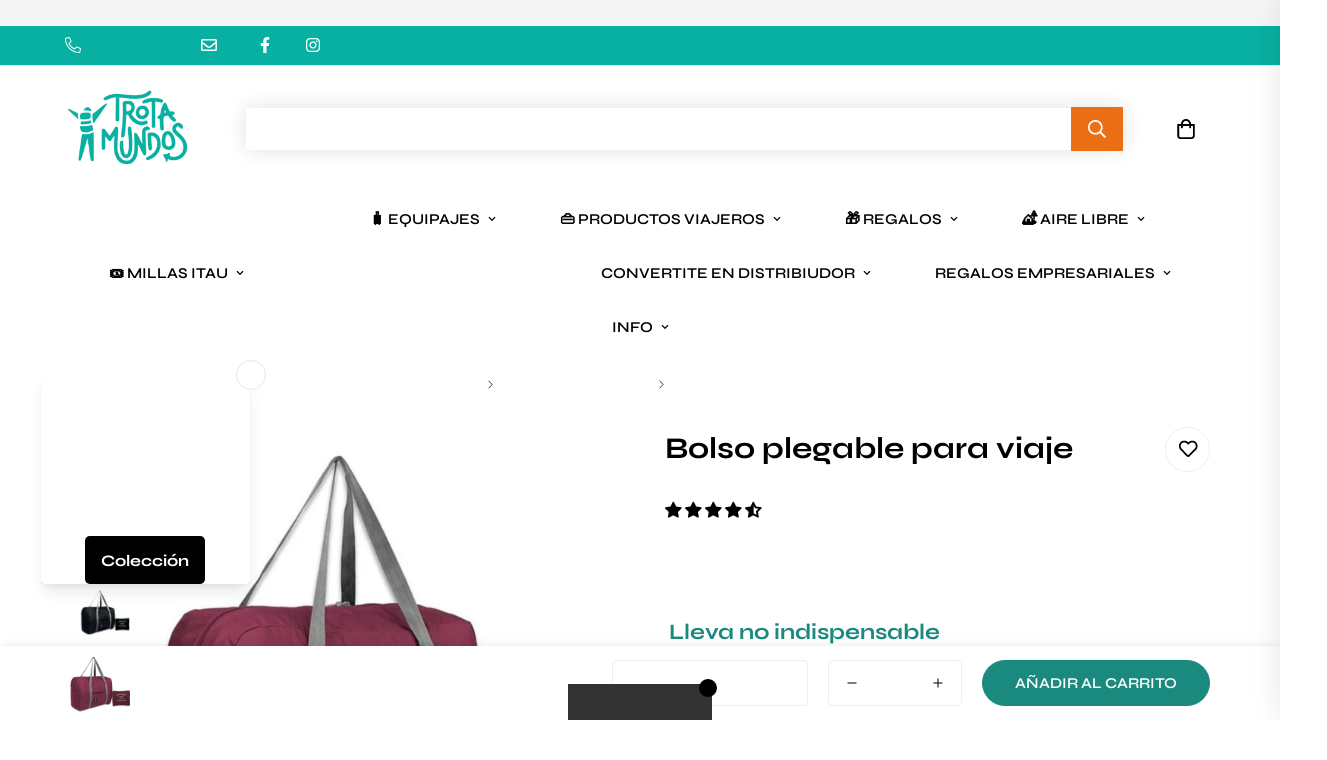

--- FILE ---
content_type: application/javascript
request_url: https://app-js.secretbakery.io/clawgame/bundle.prod.min.js?shop=trotamundos-la-tienda-del-viajero.myshopify.com
body_size: 157843
content:
!function(t){var e={};function n(i){if(e[i])return e[i].exports;var r=e[i]={i:i,l:!1,exports:{}};return t[i].call(r.exports,r,r.exports,n),r.l=!0,r.exports}n.m=t,n.c=e,n.d=function(t,e,i){n.o(t,e)||Object.defineProperty(t,e,{enumerable:!0,get:i})},n.r=function(t){"undefined"!=typeof Symbol&&Symbol.toStringTag&&Object.defineProperty(t,Symbol.toStringTag,{value:"Module"}),Object.defineProperty(t,"__esModule",{value:!0})},n.t=function(t,e){if(1&e&&(t=n(t)),8&e)return t;if(4&e&&"object"==typeof t&&t&&t.__esModule)return t;var i=Object.create(null);if(n.r(i),Object.defineProperty(i,"default",{enumerable:!0,value:t}),2&e&&"string"!=typeof t)for(var r in t)n.d(i,r,function(e){return t[e]}.bind(null,r));return i},n.n=function(t){var e=t&&t.__esModule?function(){return t.default}:function(){return t};return n.d(e,"a",e),e},n.o=function(t,e){return Object.prototype.hasOwnProperty.call(t,e)},n.p="",n(n.s=115)}([function(t,e,n){"use strict";n.d(e,"j",function(){return m}),n.d(e,"a",function(){return i}),n.d(e,"e",function(){return r}),n.d(e,"c",function(){return o}),n.d(e,"f",function(){return a}),n.d(e,"d",function(){return s}),n.d(e,"g",function(){return l}),n.d(e,"h",function(){return u}),n.d(e,"b",function(){return c}),n.d(e,"i",function(){return _});var i,r,o,a,s,l,u,h,c,d,p=n(2),f=n(1),g=n(7),m=function(){function t(){}return t.itemSize=256,t.zIndexWinConfetti=1000099e3,t.zIndexModalContent=100009e4,t.zIndexButtonPanel=1000009e3,t.zIndexModal=1000000900,t.zIndexGreeter=1000000090,t.zIndexCanvas=1000000009,t}();!function(t){t.DontCapture="dontcapture",t.ShopifyOnly="shopify",t.Mailchimp="mailchimp"}(i||(i={})),function(t){t.EN="EN",t.DE="DE",t.FR="FR",t.ES="ES",t.IT="IT",t.PT_BR="PT_BR",t.CN="CN",t.SE="SE"}(r||(r={})),function(t){t.Sidebar="Sidebar",t.Chat="Chat"}(o||(o={})),function(t){t.Left="Left",t.Right="Right"}(a||(a={})),function(t){t.low="low",t.medium="medium",t.high="high"}(s||(s={})),function(t){t.Instant="instant",t.ExitIntent="exit-intent",t.TimeOnPage6="time-on-page-6",t.TimeOnPage20="time-on-page-20",t.TimeOnPage60="time-on-page-60",t.TimeOnSite20="time-on-site-20",t.TimeOnSite60="time-on-site-60",t.Scroll30="scroll-30",t.Scroll50="scroll-50",t.Scroll70="scroll-70",t.None="None"}(l||(l={})),function(t){t.light="light",t.dark="dark"}(u||(u={})),function(t){t.UPLOAD_CUSTOM_IMAGES="upload_custom_images",t.Coin="coin",t.VegetablesCoin="vegetables-coin",t.Cupcakes="cupcakes",t.Kawaii="kawaii",t.Smileys="smileys",t.Shopping="shopping",t.Heart="heart",t.FoodMeat="food-meat",t.Gift="gift",t.Gym="gym",t.Sports="sports",t.SimpleCoin="simple-coin",t.ChristmasAnimals="christmas-animals"}(h||(h={})),function(t){t.TopLeft="tl",t.TopRight="tr",t.BottomLeft="bl",t.BottomRight="br",t.Left="l",t.Right="r"}(c||(c={})),function(t){t.Small="32",t.Big="48",t.Huuuuuge="56"}(d||(d={}));var _=function(){function t(){this.interactionType=o.Sidebar,this.sidebarPosition=a.Right,this.capture_email_type=i.Mailchimp,this.capture_email_settings="123/12",this.itemType=h.ChristmasAnimals,this.customIconWinBigUpload="",this.customIconWinUpload="",this.customIconLoseUpload="",this.dialogue_title="",this.challenge_popup_additional_email_capture_notice="",this.starterStrategy=l.Instant,this.startWithConfetti="1",this.starter_showOnPage=f.ET_ShowOnPageOption.AllPages,this.starter_showOnPage_allowedUrlFragment="cart",this.discount_small={priceRuleId:"1234",priceRuleTitle:"SERVER_ERROR_5M411",autoGenerateDiscountCodes:!1},this.discount_small_description="",this.discount_big={priceRuleId:"1235",priceRuleTitle:"SERVER_ERROR_B16",autoGenerateDiscountCodes:!1},this.discount_big_description="",this.win_popup_show_avatar="1",this.message_win_popup_small="",this.message_win_popup_big="",this.game_winquota_small=30,this.game_winquota_big=30,this.redirect_on_win_landingpage_url_small="",this.redirect_on_win_landingpage_url_big="",this.itemSpawnRate=s.high,this.language=r.EN,this.gfx_reflections="0",this.bgcolor_greeter="light",this.greeter_position=c.TopRight,this.use_theme_font="f",this.bgcolor="#FFFFFF",this.textcolor_normal_choice=u.dark,this.textcolor_accent_choice=u.light,this.accentcolor="#FF084E",this.confetticolor="accent",this.game_hours_until_game_reset=24,this.game_min_until_play_again=3,this.avatar_size=d.Small,this.avatar_system=p.ET_Avatar.Blob4,this.avatar_system_upload="https://cdn.shopify.com/s/files/1/0100/7176/9154/files/secretbakery_croissont_logo_io_3b_750_750_90x.png",this.avatar_user=p.ET_Avatar.Blob3,this.avatar_user_upload="https://cdn.shopify.com/s/files/1/0100/7176/9154/files/secretbakery_croissont_logo_io_3b_750_750_90x.png",this.avatar_sys_color="#FF084E",this.avatar_user_color="#FF084E",this.is_mobile_enabled="1"}return t.getInstance=function(){return t._instance},t.setInstance=function(e){t._instance=e},t.prototype.getWinBigItemURL=function(){return this.itemType==h.UPLOAD_CUSTOM_IMAGES&&this.customIconWinBigUpload.length>0?this.customIconWinBigUpload:g.a+"item-"+this.itemType+"-winbig.png"},t.prototype.getWinItemURL=function(){return this.itemType==h.UPLOAD_CUSTOM_IMAGES&&this.customIconWinUpload.length>0?this.customIconWinUpload:g.a+"item-"+this.itemType+"-win.png"},t.prototype.getLoseItemURL=function(){return this.itemType==h.UPLOAD_CUSTOM_IMAGES&&this.customIconLoseUpload.length>0?this.customIconLoseUpload:g.a+"item-"+this.itemType+"-lose.png"},t.prototype.getBgColor_Greeter=function(){return"dark"==this.bgcolor_greeter?"#141414":"light"==this.bgcolor_greeter?"#E7E7E7":"bgcolor"==this.bgcolor_greeter?this.bgcolor:"accent"==this.bgcolor_greeter?this.accentcolor:"#141414"},t.prototype.getFontCss=function(){return"t"==this.use_theme_font?"":"font: 13px/16px 'Noto Sans', sans-serif;"},t.prototype.getBgColor_ChatMessage=function(){return f.Utilities.isColorDark(this.bgcolor)?"rgba(255, 255, 255, 0.05)":"rgba(0, 0, 0, 0.05)"},t.prototype.getTextColorNormal=function(){return this.textcolor_normal_choice==u.dark?"rgba(10,10,10,0.85)":"rgba(255,255,255,0.85)"},t.prototype.getTextColorAccent=function(){return this.textcolor_accent_choice==u.dark?"rgba(10,10,10,0.85)":"rgba(255,255,255,0.85)"},t.prototype.getTranscluentBgColor=function(){return 7==this.bgcolor.length?this.bgcolor+"f5":this.bgcolor},t.prototype.isSimpleGraphics=function(){return this.itemType.startsWith("simple")},t}()},function(t,e,n){"use strict";n(18);var i=n(48);n.d(e,"MailchimpEmailCapture",function(){return i.a});var r=n(49);n.d(e,"ShopifyEmailCapture",function(){return r.a});var o=n(50);n.d(e,"PriceRuleAndDiscountUC",function(){return o.a});var a=n(51);n.o(a,"CheapPromise")&&n.d(e,"CheapPromise",function(){return a.CheapPromise}),n.o(a,"ET_ShowOnPageOption")&&n.d(e,"ET_ShowOnPageOption",function(){return a.ET_ShowOnPageOption}),n.o(a,"ExternalSALScriptStarter")&&n.d(e,"ExternalSALScriptStarter",function(){return a.ExternalSALScriptStarter}),n.o(a,"SAL_GlobalParameters")&&n.d(e,"SAL_GlobalParameters",function(){return a.SAL_GlobalParameters}),n.o(a,"Utilities")&&n.d(e,"Utilities",function(){return a.Utilities}),n.o(a,"UtilitiesTrigger")&&n.d(e,"UtilitiesTrigger",function(){return a.UtilitiesTrigger});n(52);var s=n(53);n.d(e,"Utilities",function(){return s.a});var l=n(54);n.d(e,"ET_ShowOnPageOption",function(){return l.a}),n.d(e,"UtilitiesTrigger",function(){return l.b});n(30);var u=n(19);n.d(e,"CheapPromise",function(){return u.a});var h=n(12);n.d(e,"SAL_GlobalParameters",function(){return h.a});var c=n(55);n.d(e,"ExternalSALScriptStarter",function(){return c.a})},function(t,e,n){"use strict";n.r(e),n.d(e,"ET_Avatar",function(){return i}),n.d(e,"AvatarFactory",function(){return a});var i,r=n(0),o=n(1);!function(t){t.NONE="NONE",t.CUSTOM_UPLOAD_SYS="CUSTOM_UPLOAD_SYS",t.CUSTOM_UPLOAD_USER="CUSTOM_UPLOAD_USER",t.Blob3="Blob3",t.Blob4="Blob4",t.Cupcake="Cupcake",t.CupcakeWithHeart="CupcakeHeart",t.SmileyHappy="SmileyHappy",t.SmileyCool="SmileyCool",t.SmileyGrin="SmileyGrin",t.SimpleAvatar1="Simple1",t.SimpleAvatar2="Simple2",t.SimpleFemale1="SimpleFemale1",t.SimpleFemale2="SimpleFemale2",t.MaleAvatarBearded="MaleBearded",t.MaleAvatarBeardedGlasses="MaleBeardedGlasses",t.MaleAvatarGeek="MaleGeek"}(i||(i={}));var a=function(){function t(){}return t.addAvatarTemplate=function(e,n){t.data.set(e,n)},t.getAvatarMarginUser=function(){return(r.i.getInstance().avatar_user==i.NONE?0:t.getAvatarSize())+13},t.getAvatarMarginSystem=function(){return(r.i.getInstance().avatar_system==i.NONE?0:t.getAvatarSize())+13},t.getAvatarSize=function(){return parseInt(r.i.getInstance().avatar_size)},t.createAvatar=function(e,n,o){var a=e==i.CUSTOM_UPLOAD_SYS||e==i.CUSTOM_UPLOAD_USER,s=r.i.getInstance().avatar_size,l=document.createElement("span");return l.style.position="absolute",o?l.style.left="-"+t.getAvatarMarginUser()+"px":(l.style.right="-"+t.getAvatarMarginSystem()+"px",0==a&&l.classList.add("mirror-image")),l.style.top="-2px",l.style.width=l.style.height=s+"px",e==i.CUSTOM_UPLOAD_SYS?l.innerHTML='<img src="'+r.i.getInstance().avatar_system_upload+'">':e==i.CUSTOM_UPLOAD_USER?l.innerHTML='<img src="'+r.i.getInstance().avatar_user_upload+'">':l.innerHTML=this.createAvatarSVG(e,n,o),l},t.createAvatarSVG=function(e,n,i){var r=o.Utilities.mixHexColors("#FFFFFF",n,.75),a=o.Utilities.mixHexColors("#000000",n,.4),s=t.data.get(e);return null==s&&(console.error("Avatar not available: "+e),s=""),s=o.Utilities.replaceAll(s,"{{COLOR}}",n),s=o.Utilities.replaceAll(s,"rgb\\(255,0,0\\)",n),s=o.Utilities.replaceAll(s,"rgb\\(255,150,150\\)",r),s=o.Utilities.replaceAll(s,"rgb\\(150,0,0\\)",a)},t.data=new Map,t}()},function(t,e,n){"use strict";e.__esModule=!0;e.VERSION="4.8.5",e.PI_2=2*Math.PI,e.RAD_TO_DEG=180/Math.PI,e.DEG_TO_RAD=Math.PI/180,e.RENDERER_TYPE={UNKNOWN:0,WEBGL:1,CANVAS:2},e.BLEND_MODES={NORMAL:0,ADD:1,MULTIPLY:2,SCREEN:3,OVERLAY:4,DARKEN:5,LIGHTEN:6,COLOR_DODGE:7,COLOR_BURN:8,HARD_LIGHT:9,SOFT_LIGHT:10,DIFFERENCE:11,EXCLUSION:12,HUE:13,SATURATION:14,COLOR:15,LUMINOSITY:16,NORMAL_NPM:17,ADD_NPM:18,SCREEN_NPM:19},e.DRAW_MODES={POINTS:0,LINES:1,LINE_LOOP:2,LINE_STRIP:3,TRIANGLES:4,TRIANGLE_STRIP:5,TRIANGLE_FAN:6},e.SCALE_MODES={LINEAR:0,NEAREST:1},e.WRAP_MODES={CLAMP:0,REPEAT:1,MIRRORED_REPEAT:2},e.GC_MODES={AUTO:0,MANUAL:1},e.URL_FILE_EXTENSION=/\.(\w{3,4})(?:$|\?|#)/i,e.DATA_URI=/^\s*data:(?:([\w-]+)\/([\w+.-]+))?(?:;charset=([\w-]+))?(?:;(base64))?,(.*)/i,e.SVG_SIZE=/<svg[^>]*(?:\s(width|height)=('|")(\d*(?:\.\d+)?)(?:px)?('|"))[^>]*(?:\s(width|height)=('|")(\d*(?:\.\d+)?)(?:px)?('|"))[^>]*>/i,e.SHAPES={POLY:0,RECT:1,CIRC:2,ELIP:3,RREC:4},e.PRECISION={LOW:"lowp",MEDIUM:"mediump",HIGH:"highp"},e.TRANSFORM_MODE={STATIC:0,DYNAMIC:1},e.TEXT_GRADIENT={LINEAR_VERTICAL:0,LINEAR_HORIZONTAL:1},e.UPDATE_PRIORITY={INTERACTION:50,HIGH:25,NORMAL:0,LOW:-25,UTILITY:-50}},function(t,e,n){"use strict";(function(t){e.__esModule=!0,e.loader=e.prepare=e.particles=e.mesh=e.loaders=e.interaction=e.filters=e.extras=e.extract=e.accessibility=void 0;var i=n(116);Object.keys(i).forEach(function(t){"default"!==t&&"__esModule"!==t&&Object.defineProperty(e,t,{enumerable:!0,get:function(){return i[t]}})});var r=n(5);Object.keys(r).forEach(function(t){"default"!==t&&"__esModule"!==t&&Object.defineProperty(e,t,{enumerable:!0,get:function(){return r[t]}})});var o,a=n(178),s=(o=a)&&o.__esModule?o:{default:o},l=_(n(179)),u=_(n(181)),h=_(n(88)),c=_(n(191)),d=_(n(198)),p=_(n(200)),f=_(n(204)),g=_(n(209)),m=_(n(214));function _(t){if(t&&t.__esModule)return t;var e={};if(null!=t)for(var n in t)Object.prototype.hasOwnProperty.call(t,n)&&(e[n]=t[n]);return e.default=t,e}r.utils.mixins.performMixins();var y=p.shared||null;e.accessibility=l,e.extract=u,e.extras=h,e.filters=c,e.interaction=d,e.loaders=p,e.mesh=f,e.particles=g,e.prepare=m,e.loader=y,"function"==typeof s.default&&(0,s.default)(e),t.PIXI=e}).call(this,n(31))},function(t,e,n){"use strict";e.__esModule=!0,e.autoDetectRenderer=e.Application=e.Filter=e.SpriteMaskFilter=e.Quad=e.RenderTarget=e.ObjectRenderer=e.WebGLManager=e.Shader=e.CanvasRenderTarget=e.TextureUvs=e.VideoBaseTexture=e.BaseRenderTexture=e.RenderTexture=e.BaseTexture=e.TextureMatrix=e.Texture=e.Spritesheet=e.CanvasGraphicsRenderer=e.GraphicsRenderer=e.GraphicsData=e.Graphics=e.TextMetrics=e.TextStyle=e.Text=e.SpriteRenderer=e.CanvasTinter=e.CanvasSpriteRenderer=e.Sprite=e.TransformBase=e.TransformStatic=e.Transform=e.Container=e.DisplayObject=e.Bounds=e.glCore=e.WebGLRenderer=e.CanvasRenderer=e.ticker=e.utils=e.settings=void 0;var i=n(3);Object.keys(i).forEach(function(t){"default"!==t&&"__esModule"!==t&&Object.defineProperty(e,t,{enumerable:!0,get:function(){return i[t]}})});var r=n(9);Object.keys(r).forEach(function(t){"default"!==t&&"__esModule"!==t&&Object.defineProperty(e,t,{enumerable:!0,get:function(){return r[t]}})});var o=n(11);Object.defineProperty(e,"glCore",{enumerable:!0,get:function(){return V(o).default}});var a=n(36);Object.defineProperty(e,"Bounds",{enumerable:!0,get:function(){return V(a).default}});var s=n(67);Object.defineProperty(e,"DisplayObject",{enumerable:!0,get:function(){return V(s).default}});var l=n(20);Object.defineProperty(e,"Container",{enumerable:!0,get:function(){return V(l).default}});var u=n(69);Object.defineProperty(e,"Transform",{enumerable:!0,get:function(){return V(u).default}});var h=n(68);Object.defineProperty(e,"TransformStatic",{enumerable:!0,get:function(){return V(h).default}});var c=n(38);Object.defineProperty(e,"TransformBase",{enumerable:!0,get:function(){return V(c).default}});var d=n(40);Object.defineProperty(e,"Sprite",{enumerable:!0,get:function(){return V(d).default}});var p=n(146);Object.defineProperty(e,"CanvasSpriteRenderer",{enumerable:!0,get:function(){return V(p).default}});var f=n(44);Object.defineProperty(e,"CanvasTinter",{enumerable:!0,get:function(){return V(f).default}});var g=n(149);Object.defineProperty(e,"SpriteRenderer",{enumerable:!0,get:function(){return V(g).default}});var m=n(165);Object.defineProperty(e,"Text",{enumerable:!0,get:function(){return V(m).default}});var _=n(82);Object.defineProperty(e,"TextStyle",{enumerable:!0,get:function(){return V(_).default}});var y=n(83);Object.defineProperty(e,"TextMetrics",{enumerable:!0,get:function(){return V(y).default}});var v=n(167);Object.defineProperty(e,"Graphics",{enumerable:!0,get:function(){return V(v).default}});var b=n(84);Object.defineProperty(e,"GraphicsData",{enumerable:!0,get:function(){return V(b).default}});var x=n(169);Object.defineProperty(e,"GraphicsRenderer",{enumerable:!0,get:function(){return V(x).default}});var w=n(176);Object.defineProperty(e,"CanvasGraphicsRenderer",{enumerable:!0,get:function(){return V(w).default}});var C=n(177);Object.defineProperty(e,"Spritesheet",{enumerable:!0,get:function(){return V(C).default}});var T=n(14);Object.defineProperty(e,"Texture",{enumerable:!0,get:function(){return V(T).default}});var S=n(80);Object.defineProperty(e,"TextureMatrix",{enumerable:!0,get:function(){return V(S).default}});var E=n(17);Object.defineProperty(e,"BaseTexture",{enumerable:!0,get:function(){return V(E).default}});var O=n(43);Object.defineProperty(e,"RenderTexture",{enumerable:!0,get:function(){return V(O).default}});var I=n(75);Object.defineProperty(e,"BaseRenderTexture",{enumerable:!0,get:function(){return V(I).default}});var P=n(72);Object.defineProperty(e,"VideoBaseTexture",{enumerable:!0,get:function(){return V(P).default}});var M=n(73);Object.defineProperty(e,"TextureUvs",{enumerable:!0,get:function(){return V(M).default}});var L=n(76);Object.defineProperty(e,"CanvasRenderTarget",{enumerable:!0,get:function(){return V(L).default}});var A=n(23);Object.defineProperty(e,"Shader",{enumerable:!0,get:function(){return V(A).default}});var D=n(22);Object.defineProperty(e,"WebGLManager",{enumerable:!0,get:function(){return V(D).default}});var R=n(26);Object.defineProperty(e,"ObjectRenderer",{enumerable:!0,get:function(){return V(R).default}});var k=n(28);Object.defineProperty(e,"RenderTarget",{enumerable:!0,get:function(){return V(k).default}});var N=n(81);Object.defineProperty(e,"Quad",{enumerable:!0,get:function(){return V(N).default}});var B=n(78);Object.defineProperty(e,"SpriteMaskFilter",{enumerable:!0,get:function(){return V(B).default}});var U=n(79);Object.defineProperty(e,"Filter",{enumerable:!0,get:function(){return V(U).default}});var F=n(85);Object.defineProperty(e,"Application",{enumerable:!0,get:function(){return V(F).default}});var j=n(86);Object.defineProperty(e,"autoDetectRenderer",{enumerable:!0,get:function(){return j.autoDetectRenderer}});var W=X(n(6)),G=X(n(42)),Y=V(n(8)),H=V(n(21)),z=V(n(27));function X(t){if(t&&t.__esModule)return t;var e={};if(null!=t)for(var n in t)Object.prototype.hasOwnProperty.call(t,n)&&(e[n]=t[n]);return e.default=t,e}function V(t){return t&&t.__esModule?t:{default:t}}e.settings=Y.default,e.utils=W,e.ticker=G,e.CanvasRenderer=H.default,e.WebGLRenderer=z.default},function(t,e,n){"use strict";e.__esModule=!0,e.premultiplyBlendMode=e.BaseTextureCache=e.TextureCache=e.earcut=e.mixins=e.pluginTarget=e.EventEmitter=e.removeItems=e.isMobile=void 0,e.uid=function(){return++f},e.hex2rgb=function(t,e){return(e=e||[])[0]=(t>>16&255)/255,e[1]=(t>>8&255)/255,e[2]=(255&t)/255,e},e.hex2string=function(t){return t=t.toString(16),"#"+(t="000000".substr(0,6-t.length)+t)},e.rgb2hex=function(t){return(255*t[0]<<16)+(255*t[1]<<8)+(255*t[2]|0)},e.getResolutionOfUrl=function(t,e){var n=r.default.RETINA_PREFIX.exec(t);if(n)return parseFloat(n[1]);return void 0!==e?e:1},e.decomposeDataUri=function(t){var e=i.DATA_URI.exec(t);if(e)return{mediaType:e[1]?e[1].toLowerCase():void 0,subType:e[2]?e[2].toLowerCase():void 0,charset:e[3]?e[3].toLowerCase():void 0,encoding:e[4]?e[4].toLowerCase():void 0,data:e[5]};return},e.getUrlFileExtension=function(t){var e=i.URL_FILE_EXTENSION.exec(t);if(e)return e[1].toLowerCase();return},e.getSvgSize=function(t){var e=i.SVG_SIZE.exec(t),n={};e&&(n[e[1]]=Math.round(parseFloat(e[3])),n[e[5]]=Math.round(parseFloat(e[7])));return n},e.skipHello=function(){g=!0},e.sayHello=function(t){if(g)return;if(navigator.userAgent.toLowerCase().indexOf("chrome")>-1){var e=["\n %c %c %c PixiJS "+i.VERSION+" - ✰ "+t+" ✰  %c  %c  http://www.pixijs.com/  %c %c ♥%c♥%c♥ \n\n","background: #ff66a5; padding:5px 0;","background: #ff66a5; padding:5px 0;","color: #ff66a5; background: #030307; padding:5px 0;","background: #ff66a5; padding:5px 0;","background: #ffc3dc; padding:5px 0;","background: #ff66a5; padding:5px 0;","color: #ff2424; background: #fff; padding:5px 0;","color: #ff2424; background: #fff; padding:5px 0;","color: #ff2424; background: #fff; padding:5px 0;"];window.console.log.apply(console,e)}else window.console&&window.console.log("PixiJS "+i.VERSION+" - "+t+" - http://www.pixijs.com/");g=!0},e.isWebGLSupported=function(){var t={stencil:!0,failIfMajorPerformanceCaveat:!0};try{if(!window.WebGLRenderingContext)return!1;var e=document.createElement("canvas"),n=e.getContext("webgl",t)||e.getContext("experimental-webgl",t),i=!(!n||!n.getContextAttributes().stencil);if(n){var r=n.getExtension("WEBGL_lose_context");r&&r.loseContext()}return n=null,i}catch(t){return!1}},e.sign=function(t){return 0===t?0:t<0?-1:1},e.destroyTextureCache=function(){var t=void 0;for(t in m)m[t].destroy();for(t in _)_[t].destroy()},e.clearTextureCache=function(){var t=void 0;for(t in m)delete m[t];for(t in _)delete _[t]},e.correctBlendMode=function(t,e){return y[e?1:0][t]},e.premultiplyTint=function(t,e){if(1===e)return(255*e<<24)+t;if(0===e)return 0;var n=t>>16&255,i=t>>8&255,r=255&t;return(255*e<<24)+((n=n*e+.5|0)<<16)+((i=i*e+.5|0)<<8)+(r=r*e+.5|0)},e.premultiplyRgba=function(t,e,n,i){n=n||new Float32Array(4),i||void 0===i?(n[0]=t[0]*e,n[1]=t[1]*e,n[2]=t[2]*e):(n[0]=t[0],n[1]=t[1],n[2]=t[2]);return n[3]=e,n},e.premultiplyTintToRgba=function(t,e,n,i){(n=n||new Float32Array(4))[0]=(t>>16&255)/255,n[1]=(t>>8&255)/255,n[2]=(255&t)/255,(i||void 0===i)&&(n[0]*=e,n[1]*=e,n[2]*=e);return n[3]=e,n};var i=n(3),r=p(n(8)),o=p(n(16)),a=p(n(134)),s=d(n(135)),l=d(n(37)),u=p(n(136)),h=p(n(137)),c=p(n(39));function d(t){if(t&&t.__esModule)return t;var e={};if(null!=t)for(var n in t)Object.prototype.hasOwnProperty.call(t,n)&&(e[n]=t[n]);return e.default=t,e}function p(t){return t&&t.__esModule?t:{default:t}}var f=0,g=!1;e.isMobile=l,e.removeItems=u.default,e.EventEmitter=o.default,e.pluginTarget=a.default,e.mixins=s,e.earcut=c.default;var m=e.TextureCache=Object.create(null),_=e.BaseTextureCache=Object.create(null);var y=e.premultiplyBlendMode=(0,h.default)()},function(t,e,n){"use strict";n.d(e,"a",function(){return i});var i="https://s3-app.secretbakery.io/sal-assets/clawgame/"},function(t,e,n){"use strict";e.__esModule=!0;var i=o(n(132)),r=o(n(133));function o(t){return t&&t.__esModule?t:{default:t}}e.default={TARGET_FPMS:.06,MIPMAP_TEXTURES:!0,RESOLUTION:1,FILTER_RESOLUTION:1,SPRITE_MAX_TEXTURES:(0,i.default)(32),SPRITE_BATCH_SIZE:4096,RETINA_PREFIX:/@([0-9\.]+)x/,RENDER_OPTIONS:{view:null,antialias:!1,forceFXAA:!1,autoResize:!1,transparent:!1,backgroundColor:0,clearBeforeRender:!0,preserveDrawingBuffer:!1,roundPixels:!1,width:800,height:600,legacy:!1},TRANSFORM_MODE:0,GC_MODE:0,GC_MAX_IDLE:3600,GC_MAX_CHECK_COUNT:600,WRAP_MODE:0,SCALE_MODE:0,PRECISION_VERTEX:"highp",PRECISION_FRAGMENT:"mediump",CAN_UPLOAD_SAME_BUFFER:(0,r.default)(),MESH_CANVAS_PADDING:0}},function(t,e,n){"use strict";e.__esModule=!0;var i=n(32);Object.defineProperty(e,"Point",{enumerable:!0,get:function(){return d(i).default}});var r=n(56);Object.defineProperty(e,"ObservablePoint",{enumerable:!0,get:function(){return d(r).default}});var o=n(33);Object.defineProperty(e,"Matrix",{enumerable:!0,get:function(){return d(o).default}});var a=n(57);Object.defineProperty(e,"GroupD8",{enumerable:!0,get:function(){return d(a).default}});var s=n(122);Object.defineProperty(e,"Circle",{enumerable:!0,get:function(){return d(s).default}});var l=n(123);Object.defineProperty(e,"Ellipse",{enumerable:!0,get:function(){return d(l).default}});var u=n(124);Object.defineProperty(e,"Polygon",{enumerable:!0,get:function(){return d(u).default}});var h=n(34);Object.defineProperty(e,"Rectangle",{enumerable:!0,get:function(){return d(h).default}});var c=n(125);function d(t){return t&&t.__esModule?t:{default:t}}Object.defineProperty(e,"RoundedRectangle",{enumerable:!0,get:function(){return d(c).default}})},function(t,e,n){"use strict";n.d(e,"c",function(){return i}),n.d(e,"b",function(){return r}),n.d(e,"a",function(){return a});var i,r,o=n(12);!function(t){t.CaptureEmail="captureEmail",t.PriceRule_GetToken="priceRule/getToken",t.PriceRule_GetDiscountCodeForPriceRule="priceRule/getDiscountCode"}(i||(i={})),function(t){t.GetInstallationAndOptions="rest-external/installAndOptions"}(r||(r={}));var a=function(){function t(){this.appProxyBasePath="/apps/${this.appHandle}/sal-backend/${this.shopName}/",this.appBackendBaseUrl=o.a.getInstance().getAppBackendBaseUrl()+"${this.appHandle}/${this.shopName}/"}return t.getInstance=function(){return t._instance||(t._instance=new t),t._instance},t.prototype.getUrl=function(t,e){void 0===e&&(e=!1);var n="";e?(n=window.location.protocol+"//"+window.location.hostname,n+=this.appProxyBasePath+t):n=this.appBackendBaseUrl+t;var i=o.a.getInstance().getShopName(),r=o.a.getInstance().getAppHandle();return n=n.replace("${this.appHandle}",r).replace("${this.shopName}",i)},t}()},function(t,e,n){var i={createContext:n(126),setVertexAttribArrays:n(58),GLBuffer:n(127),GLFramebuffer:n(128),GLShader:n(129),GLTexture:n(59),VertexArrayObject:n(130),shader:n(131)};t.exports&&(t.exports=i),"undefined"!=typeof window&&(window.PIXI=window.PIXI||{},window.PIXI.glCore=i)},function(t,e,n){"use strict";n.d(e,"a",function(){return i});var i=function(){function t(){try{this.set_SAL_GlobalParameters(UserSettingValues,ShopifyAppLauncher_ShopName,ShopifyAppLauncher_AppHandle,ShopifyAppLauncher_AppBackendBaseUrl)}catch(t){this.set_SAL_GlobalParameters({},"","","")}}return t.getInstance=function(){return t._instance||(t._instance=new t),t._instance},t.prototype.set_SAL_GlobalParameters=function(t,e,n,i){this.UserSettingValues=t,this.ShopifyAppLauncher_ShopName=e,this.ShopifyAppLauncher_AppHandle=n,this.ShopifyAppLauncher_AppBackendBaseUrl=i},t.prototype.fillOptionsWithUSV=function(t){if(void 0!==this.UserSettingValues)for(var e in this.UserSettingValues)if(null!=this.UserSettingValues[e])try{t[e]=JSON.parse(this.UserSettingValues[e])}catch(n){t[e]=this.UserSettingValues[e]}},t.prototype.getShopName=function(){return void 0!==this.ShopifyAppLauncher_ShopName?this.ShopifyAppLauncher_ShopName:(console.error("sal: shopname not defined"),"")},t.prototype.getAppBackendBaseUrl=function(){return void 0!==this.ShopifyAppLauncher_AppBackendBaseUrl?this.ShopifyAppLauncher_AppBackendBaseUrl:(console.error("sal: ShopifyAppLauncher_AppBackendBaseUrl not defined"),"")},t.prototype.getAppHandle=function(){return void 0!==this.ShopifyAppLauncher_AppHandle?this.ShopifyAppLauncher_AppHandle:(console.error("sal: shopname not defined"),"")},t}()},function(t,e,n){(function(t){function n(t,e){for(var n=0,i=t.length-1;i>=0;i--){var r=t[i];"."===r?t.splice(i,1):".."===r?(t.splice(i,1),n++):n&&(t.splice(i,1),n--)}if(e)for(;n--;n)t.unshift("..");return t}function i(t,e){if(t.filter)return t.filter(e);for(var n=[],i=0;i<t.length;i++)e(t[i],i,t)&&n.push(t[i]);return n}e.resolve=function(){for(var e="",r=!1,o=arguments.length-1;o>=-1&&!r;o--){var a=o>=0?arguments[o]:t.cwd();if("string"!=typeof a)throw new TypeError("Arguments to path.resolve must be strings");a&&(e=a+"/"+e,r="/"===a.charAt(0))}return(r?"/":"")+(e=n(i(e.split("/"),function(t){return!!t}),!r).join("/"))||"."},e.normalize=function(t){var o=e.isAbsolute(t),a="/"===r(t,-1);return(t=n(i(t.split("/"),function(t){return!!t}),!o).join("/"))||o||(t="."),t&&a&&(t+="/"),(o?"/":"")+t},e.isAbsolute=function(t){return"/"===t.charAt(0)},e.join=function(){var t=Array.prototype.slice.call(arguments,0);return e.normalize(i(t,function(t,e){if("string"!=typeof t)throw new TypeError("Arguments to path.join must be strings");return t}).join("/"))},e.relative=function(t,n){function i(t){for(var e=0;e<t.length&&""===t[e];e++);for(var n=t.length-1;n>=0&&""===t[n];n--);return e>n?[]:t.slice(e,n-e+1)}t=e.resolve(t).substr(1),n=e.resolve(n).substr(1);for(var r=i(t.split("/")),o=i(n.split("/")),a=Math.min(r.length,o.length),s=a,l=0;l<a;l++)if(r[l]!==o[l]){s=l;break}var u=[];for(l=s;l<r.length;l++)u.push("..");return(u=u.concat(o.slice(s))).join("/")},e.sep="/",e.delimiter=":",e.dirname=function(t){if("string"!=typeof t&&(t+=""),0===t.length)return".";for(var e=t.charCodeAt(0),n=47===e,i=-1,r=!0,o=t.length-1;o>=1;--o)if(47===(e=t.charCodeAt(o))){if(!r){i=o;break}}else r=!1;return-1===i?n?"/":".":n&&1===i?"/":t.slice(0,i)},e.basename=function(t,e){var n=function(t){"string"!=typeof t&&(t+="");var e,n=0,i=-1,r=!0;for(e=t.length-1;e>=0;--e)if(47===t.charCodeAt(e)){if(!r){n=e+1;break}}else-1===i&&(r=!1,i=e+1);return-1===i?"":t.slice(n,i)}(t);return e&&n.substr(-1*e.length)===e&&(n=n.substr(0,n.length-e.length)),n},e.extname=function(t){"string"!=typeof t&&(t+="");for(var e=-1,n=0,i=-1,r=!0,o=0,a=t.length-1;a>=0;--a){var s=t.charCodeAt(a);if(47!==s)-1===i&&(r=!1,i=a+1),46===s?-1===e?e=a:1!==o&&(o=1):-1!==e&&(o=-1);else if(!r){n=a+1;break}}return-1===e||-1===i||0===o||1===o&&e===i-1&&e===n+1?"":t.slice(e,i)};var r="b"==="ab".substr(-1)?function(t,e,n){return t.substr(e,n)}:function(t,e,n){return e<0&&(e=t.length+e),t.substr(e,n)}}).call(this,n(152))},function(t,e,n){"use strict";e.__esModule=!0;var i=function(){function t(t,e){for(var n=0;n<e.length;n++){var i=e[n];i.enumerable=i.enumerable||!1,i.configurable=!0,"value"in i&&(i.writable=!0),Object.defineProperty(t,i.key,i)}}return function(e,n,i){return n&&t(e.prototype,n),i&&t(e,i),e}}(),r=c(n(17)),o=c(n(72)),a=c(n(73)),s=c(n(16)),l=n(9),u=n(6),h=c(n(8));function c(t){return t&&t.__esModule?t:{default:t}}var d=function(t){function e(n,i,r,o,a,s){!function(t,e){if(!(t instanceof e))throw new TypeError("Cannot call a class as a function")}(this,e);var u=function(t,e){if(!t)throw new ReferenceError("this hasn't been initialised - super() hasn't been called");return!e||"object"!=typeof e&&"function"!=typeof e?t:e}(this,t.call(this));if(u.noFrame=!1,i||(u.noFrame=!0,i=new l.Rectangle(0,0,1,1)),n instanceof e&&(n=n.baseTexture),u.baseTexture=n,u._frame=i,u.trim=o,u.valid=!1,u.requiresUpdate=!1,u._uvs=null,u.orig=r||i,u._rotate=Number(a||0),!0===a)u._rotate=2;else if(u._rotate%2!=0)throw new Error("attempt to use diamond-shaped UVs. If you are sure, set rotation manually");return n.hasLoaded?(u.noFrame&&(i=new l.Rectangle(0,0,n.width,n.height),n.on("update",u.onBaseTextureUpdated,u)),u.frame=i):n.once("loaded",u.onBaseTextureLoaded,u),u.defaultAnchor=s?new l.Point(s.x,s.y):new l.Point(0,0),u._updateID=0,u.transform=null,u.textureCacheIds=[],u}return function(t,e){if("function"!=typeof e&&null!==e)throw new TypeError("Super expression must either be null or a function, not "+typeof e);t.prototype=Object.create(e&&e.prototype,{constructor:{value:t,enumerable:!1,writable:!0,configurable:!0}}),e&&(Object.setPrototypeOf?Object.setPrototypeOf(t,e):t.__proto__=e)}(e,t),e.prototype.update=function(){this.baseTexture.update()},e.prototype.onBaseTextureLoaded=function(t){this._updateID++,this.noFrame?this.frame=new l.Rectangle(0,0,t.width,t.height):this.frame=this._frame,this.baseTexture.on("update",this.onBaseTextureUpdated,this),this.emit("update",this)},e.prototype.onBaseTextureUpdated=function(t){this._updateID++,this._frame.width=t.width,this._frame.height=t.height,this.emit("update",this)},e.prototype.destroy=function(t){this.baseTexture&&(t&&(u.TextureCache[this.baseTexture.imageUrl]&&e.removeFromCache(this.baseTexture.imageUrl),this.baseTexture.destroy()),this.baseTexture.off("update",this.onBaseTextureUpdated,this),this.baseTexture.off("loaded",this.onBaseTextureLoaded,this),this.baseTexture=null),this._frame=null,this._uvs=null,this.trim=null,this.orig=null,this.valid=!1,e.removeFromCache(this),this.textureCacheIds=null},e.prototype.clone=function(){return new e(this.baseTexture,this.frame,this.orig,this.trim,this.rotate,this.defaultAnchor)},e.prototype._updateUvs=function(){this._uvs||(this._uvs=new a.default),this._uvs.set(this._frame,this.baseTexture,this.rotate),this._updateID++},e.fromImage=function(t,n,i,o){var a=u.TextureCache[t];return a||(a=new e(r.default.fromImage(t,n,i,o)),e.addToCache(a,t)),a},e.fromFrame=function(t){var e=u.TextureCache[t];if(!e)throw new Error('The frameId "'+t+'" does not exist in the texture cache');return e},e.fromCanvas=function(t,n){var i=arguments.length>2&&void 0!==arguments[2]?arguments[2]:"canvas";return new e(r.default.fromCanvas(t,n,i))},e.fromVideo=function(t,n,i,r){return"string"==typeof t?e.fromVideoUrl(t,n,i,r):new e(o.default.fromVideo(t,n,r))},e.fromVideoUrl=function(t,n,i,r){return new e(o.default.fromUrl(t,n,i,r))},e.from=function(t){if("string"==typeof t){var n=u.TextureCache[t];return n||(null!==t.match(/\.(mp4|webm|ogg|h264|avi|mov)$/)?e.fromVideoUrl(t):e.fromImage(t))}return t instanceof HTMLImageElement?new e(r.default.from(t)):t instanceof HTMLCanvasElement?e.fromCanvas(t,h.default.SCALE_MODE,"HTMLCanvasElement"):t instanceof HTMLVideoElement?e.fromVideo(t):t instanceof r.default?new e(t):t},e.fromLoader=function(t,n,i){var o=new r.default(t,void 0,(0,u.getResolutionOfUrl)(n)),a=new e(o);return o.imageUrl=n,i||(i=n),r.default.addToCache(a.baseTexture,i),e.addToCache(a,i),i!==n&&(r.default.addToCache(a.baseTexture,n),e.addToCache(a,n)),a},e.addToCache=function(t,e){e&&(-1===t.textureCacheIds.indexOf(e)&&t.textureCacheIds.push(e),u.TextureCache[e]&&console.warn("Texture added to the cache with an id ["+e+"] that already had an entry"),u.TextureCache[e]=t)},e.removeFromCache=function(t){if("string"==typeof t){var e=u.TextureCache[t];if(e){var n=e.textureCacheIds.indexOf(t);return n>-1&&e.textureCacheIds.splice(n,1),delete u.TextureCache[t],e}}else if(t&&t.textureCacheIds){for(var i=0;i<t.textureCacheIds.length;++i)u.TextureCache[t.textureCacheIds[i]]===t&&delete u.TextureCache[t.textureCacheIds[i]];return t.textureCacheIds.length=0,t}return null},i(e,[{key:"frame",get:function(){return this._frame},set:function(t){this._frame=t,this.noFrame=!1;var e=t.x,n=t.y,i=t.width,r=t.height,o=e+i>this.baseTexture.width,a=n+r>this.baseTexture.height;if(o||a){var s=o&&a?"and":"or",l="X: "+e+" + "+i+" = "+(e+i)+" > "+this.baseTexture.width,u="Y: "+n+" + "+r+" = "+(n+r)+" > "+this.baseTexture.height;throw new Error("Texture Error: frame does not fit inside the base Texture dimensions: "+l+" "+s+" "+u)}this.valid=i&&r&&this.baseTexture.hasLoaded,this.trim||this.rotate||(this.orig=t),this.valid&&this._updateUvs()}},{key:"rotate",get:function(){return this._rotate},set:function(t){this._rotate=t,this.valid&&this._updateUvs()}},{key:"width",get:function(){return this.orig.width}},{key:"height",get:function(){return this.orig.height}}]),e}(s.default);function p(t){t.destroy=function(){},t.on=function(){},t.once=function(){},t.emit=function(){}}e.default=d,d.EMPTY=new d(new r.default),p(d.EMPTY),p(d.EMPTY.baseTexture),d.WHITE=function(){var t=document.createElement("canvas");t.width=10,t.height=10;var e=t.getContext("2d");return e.fillStyle="white",e.fillRect(0,0,10,10),new d(new r.default(t))}(),p(d.WHITE),p(d.WHITE.baseTexture)},function(t,e,n){"use strict";
/**
 * @file Embedded JavaScript templating engine. {@link http://ejs.co}
 * @author Matthew Eernisse <mde@fleegix.org>
 * @author Tiancheng "Timothy" Gu <timothygu99@gmail.com>
 * @project EJS
 * @license {@link http://www.apache.org/licenses/LICENSE-2.0 Apache License, Version 2.0}
 */var i=n(218),r=n(13),o=n(219),a=!1,s=n(220).version,l="<",u=">",h="%",c="locals",d=["delimiter","scope","context","debug","compileDebug","client","_with","rmWhitespace","strict","filename","async"],p=d.concat("cache"),f=/^\uFEFF/;function g(t,n){var r;if(n.some(function(n){return r=e.resolveInclude(t,n,!0),i.existsSync(r)}))return r}function m(t,n){var i,r=t.filename,o=arguments.length>1;if(t.cache){if(!r)throw new Error("cache option requires a filename");if(i=e.cache.get(r))return i;o||(n=y(r).toString().replace(f,""))}else if(!o){if(!r)throw new Error("Internal EJS error: no file name or template provided");n=y(r).toString().replace(f,"")}return i=e.compile(n,t),t.cache&&e.cache.set(r,i),i}function _(t,n,i){var r;if(!i){if("function"==typeof e.promiseImpl)return new e.promiseImpl(function(e,i){try{e(r=m(t)(n))}catch(t){i(t)}});throw new Error("Please provide a callback function")}try{r=m(t)(n)}catch(t){return i(t)}i(null,r)}function y(t){return e.fileLoader(t)}function v(t,n){var r=o.shallowCopy({},n);if(r.filename=function(t,n){var r,o,a=n.views,s=/^[A-Za-z]+:\\|^\//.exec(t);if(s&&s.length)t=t.replace(/^\/*/,""),r=Array.isArray(n.root)?g(t,n.root):e.resolveInclude(t,n.root||"/",!0);else if(n.filename&&(o=e.resolveInclude(t,n.filename),i.existsSync(o)&&(r=o)),!r&&Array.isArray(a)&&(r=g(t,a)),!r&&"function"!=typeof n.includer)throw new Error('Could not find the include file "'+n.escapeFunction(t)+'"');return r}(t,r),"function"==typeof n.includer){var a=n.includer(t,r.filename);if(a&&(a.filename&&(r.filename=a.filename),a.template))return m(r,a.template)}return m(r)}function b(t,e,n,i,r){var o=e.split("\n"),a=Math.max(i-3,0),s=Math.min(o.length,i+3),l=r(n),u=o.slice(a,s).map(function(t,e){var n=e+a+1;return(n==i?" >> ":"    ")+n+"| "+t}).join("\n");throw t.path=l,t.message=(l||"ejs")+":"+i+"\n"+u+"\n\n"+t.message,t}function x(t){return t.replace(/;(\s*$)/,"$1")}function w(t,n){n=n||{};var i={};this.templateText=t,this.mode=null,this.truncate=!1,this.currentLine=1,this.source="",i.client=n.client||!1,i.escapeFunction=n.escape||n.escapeFunction||o.escapeXML,i.compileDebug=!1!==n.compileDebug,i.debug=!!n.debug,i.filename=n.filename,i.openDelimiter=n.openDelimiter||e.openDelimiter||l,i.closeDelimiter=n.closeDelimiter||e.closeDelimiter||u,i.delimiter=n.delimiter||e.delimiter||h,i.strict=n.strict||!1,i.context=n.context,i.cache=n.cache||!1,i.rmWhitespace=n.rmWhitespace,i.root=n.root,i.includer=n.includer,i.outputFunctionName=n.outputFunctionName,i.localsName=n.localsName||e.localsName||c,i.views=n.views,i.async=n.async,i.destructuredLocals=n.destructuredLocals,i.legacyInclude=void 0===n.legacyInclude||!!n.legacyInclude,i.strict?i._with=!1:i._with=void 0===n._with||n._with,this.opts=i,this.regex=this.createRegex()}e.cache=o.cache,e.fileLoader=i.readFileSync,e.localsName=c,e.promiseImpl=new Function("return this;")().Promise,e.resolveInclude=function(t,e,n){var i=r.dirname,o=r.extname,a=(0,r.resolve)(n?e:i(e),t);return o(t)||(a+=".ejs"),a},e.compile=function(t,e){return e&&e.scope&&(a||(console.warn("`scope` option is deprecated and will be removed in EJS 3"),a=!0),e.context||(e.context=e.scope),delete e.scope),new w(t,e).compile()},e.render=function(t,e,n){var i=e||{},r=n||{};return 2==arguments.length&&o.shallowCopyFromList(r,i,d),m(r,t)(i)},e.renderFile=function(){var t,e,n,i=Array.prototype.slice.call(arguments),r=i.shift(),a={filename:r};return"function"==typeof arguments[arguments.length-1]&&(t=i.pop()),i.length?(e=i.shift(),i.length?o.shallowCopy(a,i.pop()):(e.settings&&(e.settings.views&&(a.views=e.settings.views),e.settings["view cache"]&&(a.cache=!0),(n=e.settings["view options"])&&o.shallowCopy(a,n)),o.shallowCopyFromList(a,e,p)),a.filename=r):e={},_(a,e,t)},e.Template=w,e.clearCache=function(){e.cache.reset()},w.modes={EVAL:"eval",ESCAPED:"escaped",RAW:"raw",COMMENT:"comment",LITERAL:"literal"},w.prototype={createRegex:function(){var t="(<%%|%%>|<%=|<%-|<%_|<%#|<%|%>|-%>|_%>)",e=o.escapeRegExpChars(this.opts.delimiter),n=o.escapeRegExpChars(this.opts.openDelimiter),i=o.escapeRegExpChars(this.opts.closeDelimiter);return t=t.replace(/%/g,e).replace(/</g,n).replace(/>/g,i),new RegExp(t)},compile:function(){var t,e,n,i=this.opts,a="",s="",l=i.escapeFunction;if(!this.source){if(this.generateSource(),a+='  var __output = "";\n  function __append(s) { if (s !== undefined && s !== null) __output += s }\n',i.outputFunctionName&&(a+="  var "+i.outputFunctionName+" = __append;\n"),i.destructuredLocals&&i.destructuredLocals.length){for(var u="  var __locals = ("+i.localsName+" || {}),\n",h=0;h<i.destructuredLocals.length;h++){var c=i.destructuredLocals[h];h>0&&(u+=",\n  "),u+=c+" = __locals."+c}a+=u+";\n"}!1!==i._with&&(a+="  with ("+i.localsName+" || {}) {\n",s+="  }\n"),s+="  return __output;\n",this.source=a+this.source+s}t=i.compileDebug?"var __line = 1\n  , __lines = "+JSON.stringify(this.templateText)+"\n  , __filename = "+(i.filename?JSON.stringify(i.filename):"undefined")+";\ntry {\n"+this.source+"} catch (e) {\n  rethrow(e, __lines, __filename, __line, escapeFn);\n}\n":this.source,i.client&&(t="escapeFn = escapeFn || "+l.toString()+";\n"+t,i.compileDebug&&(t="rethrow = rethrow || "+b.toString()+";\n"+t)),i.strict&&(t='"use strict";\n'+t),i.debug&&console.log(t),i.compileDebug&&i.filename&&(t=t+"\n//# sourceURL="+i.filename+"\n");try{if(i.async)try{n=new Function("return (async function(){}).constructor;")()}catch(t){throw t instanceof SyntaxError?new Error("This environment does not support async/await"):t}else n=Function;e=new n(i.localsName+", escapeFn, include, rethrow",t)}catch(t){throw t instanceof SyntaxError&&(i.filename&&(t.message+=" in "+i.filename),t.message+=" while compiling ejs\n\n",t.message+="If the above error is not helpful, you may want to try EJS-Lint:\n",t.message+="https://github.com/RyanZim/EJS-Lint",i.async||(t.message+="\n",t.message+="Or, if you meant to create an async function, pass `async: true` as an option.")),t}var d=i.client?e:function(t){return e.apply(i.context,[t||{},l,function(e,n){var r=o.shallowCopy({},t);return n&&(r=o.shallowCopy(r,n)),v(e,i)(r)},b])};if(i.filename&&"function"==typeof Object.defineProperty){var p=i.filename,f=r.basename(p,r.extname(p));try{Object.defineProperty(d,"name",{value:f,writable:!1,enumerable:!1,configurable:!0})}catch(t){}}return d},generateSource:function(){this.opts.rmWhitespace&&(this.templateText=this.templateText.replace(/[\r\n]+/g,"\n").replace(/^\s+|\s+$/gm,"")),this.templateText=this.templateText.replace(/[ \t]*<%_/gm,"<%_").replace(/_%>[ \t]*/gm,"_%>");var t=this,e=this.parseTemplateText(),n=this.opts.delimiter,i=this.opts.openDelimiter,r=this.opts.closeDelimiter;e&&e.length&&e.forEach(function(o,a){var s;if(0===o.indexOf(i+n)&&0!==o.indexOf(i+n+n)&&(s=e[a+2])!=n+r&&s!="-"+n+r&&s!="_"+n+r)throw new Error('Could not find matching close tag for "'+o+'".');t.scanLine(o)})},parseTemplateText:function(){for(var t,e=this.templateText,n=this.regex,i=n.exec(e),r=[];i;)0!==(t=i.index)&&(r.push(e.substring(0,t)),e=e.slice(t)),r.push(i[0]),e=e.slice(i[0].length),i=n.exec(e);return e&&r.push(e),r},_addOutput:function(t){if(this.truncate&&(t=t.replace(/^(?:\r\n|\r|\n)/,""),this.truncate=!1),!t)return t;t=(t=(t=(t=t.replace(/\\/g,"\\\\")).replace(/\n/g,"\\n")).replace(/\r/g,"\\r")).replace(/"/g,'\\"'),this.source+='    ; __append("'+t+'")\n'},scanLine:function(t){var e,n=this.opts.delimiter,i=this.opts.openDelimiter,r=this.opts.closeDelimiter;switch(e=t.split("\n").length-1,t){case i+n:case i+n+"_":this.mode=w.modes.EVAL;break;case i+n+"=":this.mode=w.modes.ESCAPED;break;case i+n+"-":this.mode=w.modes.RAW;break;case i+n+"#":this.mode=w.modes.COMMENT;break;case i+n+n:this.mode=w.modes.LITERAL,this.source+='    ; __append("'+t.replace(i+n+n,i+n)+'")\n';break;case n+n+r:this.mode=w.modes.LITERAL,this.source+='    ; __append("'+t.replace(n+n+r,n+r)+'")\n';break;case n+r:case"-"+n+r:case"_"+n+r:this.mode==w.modes.LITERAL&&this._addOutput(t),this.mode=null,this.truncate=0===t.indexOf("-")||0===t.indexOf("_");break;default:if(this.mode){switch(this.mode){case w.modes.EVAL:case w.modes.ESCAPED:case w.modes.RAW:t.lastIndexOf("//")>t.lastIndexOf("\n")&&(t+="\n")}switch(this.mode){case w.modes.EVAL:this.source+="    ; "+t+"\n";break;case w.modes.ESCAPED:this.source+="    ; __append(escapeFn("+x(t)+"))\n";break;case w.modes.RAW:this.source+="    ; __append("+x(t)+")\n";break;case w.modes.COMMENT:break;case w.modes.LITERAL:this._addOutput(t)}}else this._addOutput(t)}this.opts.compileDebug&&e&&(this.currentLine+=e,this.source+="    ; __line = "+this.currentLine+"\n")}},e.escapeXML=o.escapeXML,e.__express=e.renderFile,e.VERSION=s,e.name="ejs","undefined"!=typeof window&&(window.ejs=e)},function(t,e,n){"use strict";var i=Object.prototype.hasOwnProperty,r="~";function o(){}function a(t,e,n){this.fn=t,this.context=e,this.once=n||!1}function s(){this._events=new o,this._eventsCount=0}Object.create&&(o.prototype=Object.create(null),(new o).__proto__||(r=!1)),s.prototype.eventNames=function(){var t,e,n=[];if(0===this._eventsCount)return n;for(e in t=this._events)i.call(t,e)&&n.push(r?e.slice(1):e);return Object.getOwnPropertySymbols?n.concat(Object.getOwnPropertySymbols(t)):n},s.prototype.listeners=function(t,e){var n=r?r+t:t,i=this._events[n];if(e)return!!i;if(!i)return[];if(i.fn)return[i.fn];for(var o=0,a=i.length,s=new Array(a);o<a;o++)s[o]=i[o].fn;return s},s.prototype.emit=function(t,e,n,i,o,a){var s=r?r+t:t;if(!this._events[s])return!1;var l,u,h=this._events[s],c=arguments.length;if(h.fn){switch(h.once&&this.removeListener(t,h.fn,void 0,!0),c){case 1:return h.fn.call(h.context),!0;case 2:return h.fn.call(h.context,e),!0;case 3:return h.fn.call(h.context,e,n),!0;case 4:return h.fn.call(h.context,e,n,i),!0;case 5:return h.fn.call(h.context,e,n,i,o),!0;case 6:return h.fn.call(h.context,e,n,i,o,a),!0}for(u=1,l=new Array(c-1);u<c;u++)l[u-1]=arguments[u];h.fn.apply(h.context,l)}else{var d,p=h.length;for(u=0;u<p;u++)switch(h[u].once&&this.removeListener(t,h[u].fn,void 0,!0),c){case 1:h[u].fn.call(h[u].context);break;case 2:h[u].fn.call(h[u].context,e);break;case 3:h[u].fn.call(h[u].context,e,n);break;case 4:h[u].fn.call(h[u].context,e,n,i);break;default:if(!l)for(d=1,l=new Array(c-1);d<c;d++)l[d-1]=arguments[d];h[u].fn.apply(h[u].context,l)}}return!0},s.prototype.on=function(t,e,n){var i=new a(e,n||this),o=r?r+t:t;return this._events[o]?this._events[o].fn?this._events[o]=[this._events[o],i]:this._events[o].push(i):(this._events[o]=i,this._eventsCount++),this},s.prototype.once=function(t,e,n){var i=new a(e,n||this,!0),o=r?r+t:t;return this._events[o]?this._events[o].fn?this._events[o]=[this._events[o],i]:this._events[o].push(i):(this._events[o]=i,this._eventsCount++),this},s.prototype.removeListener=function(t,e,n,i){var a=r?r+t:t;if(!this._events[a])return this;if(!e)return 0==--this._eventsCount?this._events=new o:delete this._events[a],this;var s=this._events[a];if(s.fn)s.fn!==e||i&&!s.once||n&&s.context!==n||(0==--this._eventsCount?this._events=new o:delete this._events[a]);else{for(var l=0,u=[],h=s.length;l<h;l++)(s[l].fn!==e||i&&!s[l].once||n&&s[l].context!==n)&&u.push(s[l]);u.length?this._events[a]=1===u.length?u[0]:u:0==--this._eventsCount?this._events=new o:delete this._events[a]}return this},s.prototype.removeAllListeners=function(t){var e;return t?(e=r?r+t:t,this._events[e]&&(0==--this._eventsCount?this._events=new o:delete this._events[e])):(this._events=new o,this._eventsCount=0),this},s.prototype.off=s.prototype.removeListener,s.prototype.addListener=s.prototype.on,s.prototype.setMaxListeners=function(){return this},s.prefixed=r,s.EventEmitter=s,t.exports=s},function(t,e,n){"use strict";e.__esModule=!0;var i=n(6),r=l(n(8)),o=l(n(16)),a=l(n(70)),s=l(n(41));function l(t){return t&&t.__esModule?t:{default:t}}var u=function(t){function e(n,o,a){!function(t,e){if(!(t instanceof e))throw new TypeError("Cannot call a class as a function")}(this,e);var s=function(t,e){if(!t)throw new ReferenceError("this hasn't been initialised - super() hasn't been called");return!e||"object"!=typeof e&&"function"!=typeof e?t:e}(this,t.call(this));return s.uid=(0,i.uid)(),s.touched=0,s.resolution=a||r.default.RESOLUTION,s.width=100,s.height=100,s.realWidth=100,s.realHeight=100,s.scaleMode=void 0!==o?o:r.default.SCALE_MODE,s.hasLoaded=!1,s.isLoading=!1,s.source=null,s.origSource=null,s.imageType=null,s.sourceScale=1,s.premultipliedAlpha=!0,s.imageUrl=null,s.isPowerOfTwo=!1,s.mipmap=r.default.MIPMAP_TEXTURES,s.wrapMode=r.default.WRAP_MODE,s._glTextures={},s._enabled=0,s._virtalBoundId=-1,s._destroyed=!1,s.textureCacheIds=[],n&&s.loadSource(n),s}return function(t,e){if("function"!=typeof e&&null!==e)throw new TypeError("Super expression must either be null or a function, not "+typeof e);t.prototype=Object.create(e&&e.prototype,{constructor:{value:t,enumerable:!1,writable:!0,configurable:!0}}),e&&(Object.setPrototypeOf?Object.setPrototypeOf(t,e):t.__proto__=e)}(e,t),e.prototype.update=function(){"svg"!==this.imageType&&(this.realWidth=this.source.naturalWidth||this.source.videoWidth||this.source.width,this.realHeight=this.source.naturalHeight||this.source.videoHeight||this.source.height,this._updateDimensions()),this.emit("update",this)},e.prototype._updateDimensions=function(){this.width=this.realWidth/this.resolution,this.height=this.realHeight/this.resolution,this.isPowerOfTwo=s.default.isPow2(this.realWidth)&&s.default.isPow2(this.realHeight)},e.prototype.loadSource=function(t){var e=this.isLoading;this.hasLoaded=!1,this.isLoading=!1,e&&this.source&&(this.source.onload=null,this.source.onerror=null);var n=!this.source;if(this.source=t,(t.src&&t.complete||t.getContext)&&t.width&&t.height)this._updateImageType(),"svg"===this.imageType?this._loadSvgSource():this._sourceLoaded(),n&&this.emit("loaded",this);else if(!t.getContext){this.isLoading=!0;var i=this;if(t.onload=function(){i._updateImageType(),t.onload=null,t.onerror=null,i.isLoading&&(i.isLoading=!1,i._sourceLoaded(),"svg"!==i.imageType?i.emit("loaded",i):i._loadSvgSource())},t.onerror=function(){t.onload=null,t.onerror=null,i.isLoading&&(i.isLoading=!1,i.emit("error",i))},t.complete&&t.src){if(t.onload=null,t.onerror=null,"svg"===i.imageType)return void i._loadSvgSource();this.isLoading=!1,t.width&&t.height?(this._sourceLoaded(),e&&this.emit("loaded",this)):e&&this.emit("error",this)}}},e.prototype._updateImageType=function(){if(this.imageUrl){var t=(0,i.decomposeDataUri)(this.imageUrl),e=void 0;if(t&&"image"===t.mediaType){var n=t.subType.split("+")[0];if(!(e=(0,i.getUrlFileExtension)("."+n)))throw new Error("Invalid image type in data URI.")}else(e=(0,i.getUrlFileExtension)(this.imageUrl))||(e="png");this.imageType=e}},e.prototype._loadSvgSource=function(){if("svg"===this.imageType){var t=(0,i.decomposeDataUri)(this.imageUrl);t?this._loadSvgSourceUsingDataUri(t):this._loadSvgSourceUsingXhr()}},e.prototype._loadSvgSourceUsingDataUri=function(t){var e=void 0;if("base64"===t.encoding){if(!atob)throw new Error("Your browser doesn't support base64 conversions.");e=atob(t.data)}else e=t.data;this._loadSvgSourceUsingString(e)},e.prototype._loadSvgSourceUsingXhr=function(){var t=this,e=new XMLHttpRequest;e.onload=function(){if(e.readyState!==e.DONE||200!==e.status)throw new Error("Failed to load SVG using XHR.");t._loadSvgSourceUsingString(e.response)},e.onerror=function(){return t.emit("error",t)},e.open("GET",this.imageUrl,!0),e.send()},e.prototype._loadSvgSourceUsingString=function(t){var n=(0,i.getSvgSize)(t),r=n.width,o=n.height;if(!r||!o)throw new Error("The SVG image must have width and height defined (in pixels), canvas API needs them.");this.realWidth=Math.round(r*this.sourceScale),this.realHeight=Math.round(o*this.sourceScale),this._updateDimensions();var a=document.createElement("canvas");a.width=this.realWidth,a.height=this.realHeight,a._pixiId="canvas_"+(0,i.uid)(),a.getContext("2d").drawImage(this.source,0,0,r,o,0,0,this.realWidth,this.realHeight),this.origSource=this.source,this.source=a,e.addToCache(this,a._pixiId),this.isLoading=!1,this._sourceLoaded(),this.emit("loaded",this)},e.prototype._sourceLoaded=function(){this.hasLoaded=!0,this.update()},e.prototype.destroy=function(){this.imageUrl&&(delete i.TextureCache[this.imageUrl],this.imageUrl=null,navigator.isCocoonJS||(this.source.src="")),this.source=null,this.dispose(),e.removeFromCache(this),this.textureCacheIds=null,this._destroyed=!0},e.prototype.dispose=function(){this.emit("dispose",this)},e.prototype.updateSourceImage=function(t){this.source.src=t,this.loadSource(this.source)},e.fromImage=function(t,n,r,o){var s=i.BaseTextureCache[t];if(!s){var l=new Image;void 0===n&&0!==t.indexOf("data:")?l.crossOrigin=(0,a.default)(t):n&&(l.crossOrigin="string"==typeof n?n:"anonymous"),(s=new e(l,r)).imageUrl=t,o&&(s.sourceScale=o),s.resolution=(0,i.getResolutionOfUrl)(t),l.src=t,e.addToCache(s,t)}return s},e.fromCanvas=function(t,n){var r=arguments.length>2&&void 0!==arguments[2]?arguments[2]:"canvas";t._pixiId||(t._pixiId=r+"_"+(0,i.uid)());var o=i.BaseTextureCache[t._pixiId];return o||(o=new e(t,n),e.addToCache(o,t._pixiId)),o},e.from=function(t,n,r){if("string"==typeof t)return e.fromImage(t,void 0,n,r);if(t instanceof HTMLImageElement){var o=t.src,a=i.BaseTextureCache[o];return a||((a=new e(t,n)).imageUrl=o,r&&(a.sourceScale=r),a.resolution=(0,i.getResolutionOfUrl)(o),e.addToCache(a,o)),a}return t instanceof HTMLCanvasElement?e.fromCanvas(t,n):t},e.addToCache=function(t,e){e&&(-1===t.textureCacheIds.indexOf(e)&&t.textureCacheIds.push(e),i.BaseTextureCache[e]&&console.warn("BaseTexture added to the cache with an id ["+e+"] that already had an entry"),i.BaseTextureCache[e]=t)},e.removeFromCache=function(t){if("string"==typeof t){var e=i.BaseTextureCache[t];if(e){var n=e.textureCacheIds.indexOf(t);return n>-1&&e.textureCacheIds.splice(n,1),delete i.BaseTextureCache[t],e}}else if(t&&t.textureCacheIds){for(var r=0;r<t.textureCacheIds.length;++r)delete i.BaseTextureCache[t.textureCacheIds[r]];return t.textureCacheIds.length=0,t}return null},e}(o.default);e.default=u},function(t,e,n){"use strict";n.d(e,"a",function(){return i});var i=function(){function t(t,e){void 0===e&&(e=!0),this.appHandle=t,this.onlyAllowOnce=e,this.captureCount=0,this.isInputEnabled=!0,this.callbackTriggered=!1,this.errorCallbackTriggered=!1}return t.prototype.disableInputElements=function(){this.isInputEnabled=!1},t.prototype.enableInputElements=function(){this.isInputEnabled=!0},t.prototype.attachOnClickForElementId=function(t,e,n,i,r,o,a){var s=this;if(this.input_element_email=document.getElementById(t),this.input_element_first_name=null!=e?document.getElementById(e):null,this.input_element_last_name=null!=n?document.getElementById(n):null,this.click_element=document.getElementById(i),null!=this.input_element_email&&null!=this.click_element){var l=this.click_element.onclick,u=this;this.click_element.onclick=function(t){if(s.isInputEnabled){null!=r&&r();var e=null!=s.input_element_first_name?s.input_element_first_name.value:"",n=null!=s.input_element_last_name?s.input_element_last_name.value:"";u.submitNewEmail(s.input_element_email.value,e,n,o,a),null!=l&&l(t),s.click_element.onclick=l}},this.input_element_email.addEventListener("keyup",function(t){s.isInputEnabled&&13===t.keyCode&&(t.preventDefault(),s.click_element.click())})}},t.prototype.observeInputElementForValidEmail=function(t,e,n){var i=this;if(void 0===n&&(n=!0),null!=this.input_element_email){var r=function(){var r=i.input_element_email.value;i.validateEmail(r)&&i.areNameInputsOk()?(t(),n&&i.enableInputElements()):(e(),n&&i.disableInputElements())};this.input_element_email.oninput=r,this.input_element_email.onchange=r,null!=this.input_element_first_name&&(this.input_element_first_name.oninput=r,this.input_element_first_name.onchange=r),null!=this.input_element_last_name&&(this.input_element_last_name.oninput=r,this.input_element_last_name.onchange=r),this.input_element_email.oninput(new Event(""))}else console.error("cannot observe email input, since not yet attached")},t.prototype.areNameInputsOk=function(){return(null==this.input_element_first_name||this.input_element_first_name.value.length>0)&&(null==this.input_element_last_name||this.input_element_last_name.value.length>0)},t.prototype.submitNewEmail=function(t,e,n,i,r){if(!(this.onlyAllowOnce&&this.captureCount>0)){this.captureCount++;var o=new XMLHttpRequest,a=new FormData;a.append("email",t),a.append("first_name",e),a.append("last_name",n),o.open("POST",this.getPostUrl(),!0);var s=this;o.onreadystatechange=function(){this.readyState===XMLHttpRequest.DONE&&200===this.status?null==i||s.callbackTriggered||(s.callbackTriggered=!0,i()):null==r||s.errorCallbackTriggered||(s.errorCallbackTriggered=!0,r())},o.send(a)}},t.prototype.validateEmail=function(t){return/^(([^<>()\[\]\\.,;:\s@"]+(\.[^<>()\[\]\\.,;:\s@"]+)*)|(".+"))@((\[[0-9]{1,3}\.[0-9]{1,3}\.[0-9]{1,3}\.[0-9]{1,3}\])|(([a-zA-Z\-0-9]+\.)+[a-zA-Z]{2,}))$/.test(String(t).toLowerCase())},t}()},function(t,e,n){"use strict";n.d(e,"a",function(){return i});var i=function(){function t(){this.fct=function(){},this.isFulfilled=!1}return t.prototype.then=function(t){this.fct=t,this.isFulfilled&&this.fct()},t.prototype.fulfill=function(){this.isFulfilled=!0,null!=this.fct&&this.fct()},t}()},function(t,e,n){"use strict";e.__esModule=!0;var i,r=function(){function t(t,e){for(var n=0;n<e.length;n++){var i=e[n];i.enumerable=i.enumerable||!1,i.configurable=!0,"value"in i&&(i.writable=!0),Object.defineProperty(t,i.key,i)}}return function(e,n,i){return n&&t(e.prototype,n),i&&t(e,i),e}}(),o=n(6),a=n(67);var s=function(t){function e(){!function(t,e){if(!(t instanceof e))throw new TypeError("Cannot call a class as a function")}(this,e);var n=function(t,e){if(!t)throw new ReferenceError("this hasn't been initialised - super() hasn't been called");return!e||"object"!=typeof e&&"function"!=typeof e?t:e}(this,t.call(this));return n.children=[],n}return function(t,e){if("function"!=typeof e&&null!==e)throw new TypeError("Super expression must either be null or a function, not "+typeof e);t.prototype=Object.create(e&&e.prototype,{constructor:{value:t,enumerable:!1,writable:!0,configurable:!0}}),e&&(Object.setPrototypeOf?Object.setPrototypeOf(t,e):t.__proto__=e)}(e,t),e.prototype.onChildrenChange=function(){},e.prototype.addChild=function(t){var e=arguments.length;if(e>1)for(var n=0;n<e;n++)this.addChild(arguments[n]);else t.parent&&t.parent.removeChild(t),t.parent=this,t.transform._parentID=-1,this.children.push(t),this._boundsID++,this.onChildrenChange(this.children.length-1),t.emit("added",this);return t},e.prototype.addChildAt=function(t,e){if(e<0||e>this.children.length)throw new Error(t+"addChildAt: The index "+e+" supplied is out of bounds "+this.children.length);return t.parent&&t.parent.removeChild(t),t.parent=this,t.transform._parentID=-1,this.children.splice(e,0,t),this._boundsID++,this.onChildrenChange(e),t.emit("added",this),t},e.prototype.swapChildren=function(t,e){if(t!==e){var n=this.getChildIndex(t),i=this.getChildIndex(e);this.children[n]=e,this.children[i]=t,this.onChildrenChange(n<i?n:i)}},e.prototype.getChildIndex=function(t){var e=this.children.indexOf(t);if(-1===e)throw new Error("The supplied DisplayObject must be a child of the caller");return e},e.prototype.setChildIndex=function(t,e){if(e<0||e>=this.children.length)throw new Error("The index "+e+" supplied is out of bounds "+this.children.length);var n=this.getChildIndex(t);(0,o.removeItems)(this.children,n,1),this.children.splice(e,0,t),this.onChildrenChange(e)},e.prototype.getChildAt=function(t){if(t<0||t>=this.children.length)throw new Error("getChildAt: Index ("+t+") does not exist.");return this.children[t]},e.prototype.removeChild=function(t){var e=arguments.length;if(e>1)for(var n=0;n<e;n++)this.removeChild(arguments[n]);else{var i=this.children.indexOf(t);if(-1===i)return null;t.parent=null,t.transform._parentID=-1,(0,o.removeItems)(this.children,i,1),this._boundsID++,this.onChildrenChange(i),t.emit("removed",this)}return t},e.prototype.removeChildAt=function(t){var e=this.getChildAt(t);return e.parent=null,e.transform._parentID=-1,(0,o.removeItems)(this.children,t,1),this._boundsID++,this.onChildrenChange(t),e.emit("removed",this),e},e.prototype.removeChildren=function(){var t=arguments.length>0&&void 0!==arguments[0]?arguments[0]:0,e=arguments[1],n=t,i="number"==typeof e?e:this.children.length,r=i-n,o=void 0;if(r>0&&r<=i){o=this.children.splice(n,r);for(var a=0;a<o.length;++a)o[a].parent=null,o[a].transform&&(o[a].transform._parentID=-1);this._boundsID++,this.onChildrenChange(t);for(var s=0;s<o.length;++s)o[s].emit("removed",this);return o}if(0===r&&0===this.children.length)return[];throw new RangeError("removeChildren: numeric values are outside the acceptable range.")},e.prototype.updateTransform=function(){this._boundsID++,this.transform.updateTransform(this.parent.transform),this.worldAlpha=this.alpha*this.parent.worldAlpha;for(var t=0,e=this.children.length;t<e;++t){var n=this.children[t];n.visible&&n.updateTransform()}},e.prototype.calculateBounds=function(){this._bounds.clear(),this._calculateBounds();for(var t=0;t<this.children.length;t++){var e=this.children[t];e.visible&&e.renderable&&(e.calculateBounds(),e._mask?(e._mask.calculateBounds(),this._bounds.addBoundsMask(e._bounds,e._mask._bounds)):e.filterArea?this._bounds.addBoundsArea(e._bounds,e.filterArea):this._bounds.addBounds(e._bounds))}this._lastBoundsID=this._boundsID},e.prototype._calculateBounds=function(){},e.prototype.renderWebGL=function(t){if(this.visible&&!(this.worldAlpha<=0)&&this.renderable)if(this._mask||this._filters)this.renderAdvancedWebGL(t);else{this._renderWebGL(t);for(var e=0,n=this.children.length;e<n;++e)this.children[e].renderWebGL(t)}},e.prototype.renderAdvancedWebGL=function(t){t.flush();var e=this._filters,n=this._mask;if(e){this._enabledFilters||(this._enabledFilters=[]),this._enabledFilters.length=0;for(var i=0;i<e.length;i++)e[i].enabled&&this._enabledFilters.push(e[i]);this._enabledFilters.length&&t.filterManager.pushFilter(this,this._enabledFilters)}n&&t.maskManager.pushMask(this,this._mask),this._renderWebGL(t);for(var r=0,o=this.children.length;r<o;r++)this.children[r].renderWebGL(t);t.flush(),n&&t.maskManager.popMask(this,this._mask),e&&this._enabledFilters&&this._enabledFilters.length&&t.filterManager.popFilter()},e.prototype._renderWebGL=function(t){},e.prototype._renderCanvas=function(t){},e.prototype.renderCanvas=function(t){if(this.visible&&!(this.worldAlpha<=0)&&this.renderable){this._mask&&t.maskManager.pushMask(this._mask),this._renderCanvas(t);for(var e=0,n=this.children.length;e<n;++e)this.children[e].renderCanvas(t);this._mask&&t.maskManager.popMask(t)}},e.prototype.destroy=function(e){t.prototype.destroy.call(this);var n="boolean"==typeof e?e:e&&e.children,i=this.removeChildren(0,this.children.length);if(n)for(var r=0;r<i.length;++r)i[r].destroy(e)},r(e,[{key:"width",get:function(){return this.scale.x*this.getLocalBounds().width},set:function(t){var e=this.getLocalBounds().width;this.scale.x=0!==e?t/e:1,this._width=t}},{key:"height",get:function(){return this.scale.y*this.getLocalBounds().height},set:function(t){var e=this.getLocalBounds().height;this.scale.y=0!==e?t/e:1,this._height=t}}]),e}(((i=a)&&i.__esModule?i:{default:i}).default);e.default=s,s.prototype.containerUpdateTransform=s.prototype.updateTransform},function(t,e,n){"use strict";e.__esModule=!0;var i=h(n(74)),r=h(n(147)),o=h(n(76)),a=h(n(148)),s=n(6),l=n(3),u=h(n(8));function h(t){return t&&t.__esModule?t:{default:t}}var c=function(t){function e(n,i,o){!function(t,e){if(!(t instanceof e))throw new TypeError("Cannot call a class as a function")}(this,e);var s=function(t,e){if(!t)throw new ReferenceError("this hasn't been initialised - super() hasn't been called");return!e||"object"!=typeof e&&"function"!=typeof e?t:e}(this,t.call(this,"Canvas",n,i,o));return s.type=l.RENDERER_TYPE.CANVAS,s.rootContext=s.view.getContext("2d",{alpha:s.transparent}),s.context=s.rootContext,s.refresh=!0,s.maskManager=new r.default(s),s.smoothProperty="imageSmoothingEnabled",s.rootContext.imageSmoothingEnabled||(s.rootContext.webkitImageSmoothingEnabled?s.smoothProperty="webkitImageSmoothingEnabled":s.rootContext.mozImageSmoothingEnabled?s.smoothProperty="mozImageSmoothingEnabled":s.rootContext.oImageSmoothingEnabled?s.smoothProperty="oImageSmoothingEnabled":s.rootContext.msImageSmoothingEnabled&&(s.smoothProperty="msImageSmoothingEnabled")),s.initPlugins(),s.blendModes=(0,a.default)(),s._activeBlendMode=null,s.renderingToScreen=!1,s.resize(s.options.width,s.options.height),s}return function(t,e){if("function"!=typeof e&&null!==e)throw new TypeError("Super expression must either be null or a function, not "+typeof e);t.prototype=Object.create(e&&e.prototype,{constructor:{value:t,enumerable:!1,writable:!0,configurable:!0}}),e&&(Object.setPrototypeOf?Object.setPrototypeOf(t,e):t.__proto__=e)}(e,t),e.prototype.render=function(t,e,n,i,r){if(this.view){this.renderingToScreen=!e,this.emit("prerender");var a=this.resolution;e?((e=e.baseTexture||e)._canvasRenderTarget||(e._canvasRenderTarget=new o.default(e.width,e.height,e.resolution),e.source=e._canvasRenderTarget.canvas,e.valid=!0),this.context=e._canvasRenderTarget.context,this.resolution=e._canvasRenderTarget.resolution):this.context=this.rootContext;var s=this.context;if(e||(this._lastObjectRendered=t),!r){var u=t.parent,h=this._tempDisplayObjectParent.transform.worldTransform;i?(i.copy(h),this._tempDisplayObjectParent.transform._worldID=-1):h.identity(),t.parent=this._tempDisplayObjectParent,t.updateTransform(),t.parent=u}s.save(),s.setTransform(1,0,0,1,0,0),s.globalAlpha=1,this._activeBlendMode=l.BLEND_MODES.NORMAL,s.globalCompositeOperation=this.blendModes[l.BLEND_MODES.NORMAL],navigator.isCocoonJS&&this.view.screencanvas&&(s.fillStyle="black",s.clear()),(void 0!==n?n:this.clearBeforeRender)&&this.renderingToScreen&&(this.transparent?s.clearRect(0,0,this.width,this.height):(s.fillStyle=this._backgroundColorString,s.fillRect(0,0,this.width,this.height)));var c=this.context;this.context=s,t.renderCanvas(this),this.context=c,s.restore(),this.resolution=a,this.emit("postrender")}},e.prototype.clear=function(t){var e=this.context;t=t||this._backgroundColorString,!this.transparent&&t?(e.fillStyle=t,e.fillRect(0,0,this.width,this.height)):e.clearRect(0,0,this.width,this.height)},e.prototype.setBlendMode=function(t){this._activeBlendMode!==t&&(this._activeBlendMode=t,this.context.globalCompositeOperation=this.blendModes[t])},e.prototype.destroy=function(e){this.destroyPlugins(),t.prototype.destroy.call(this,e),this.context=null,this.refresh=!0,this.maskManager.destroy(),this.maskManager=null,this.smoothProperty=null},e.prototype.resize=function(e,n){t.prototype.resize.call(this,e,n),this.smoothProperty&&(this.rootContext[this.smoothProperty]=u.default.SCALE_MODE===l.SCALE_MODES.LINEAR)},e.prototype.invalidateBlendMode=function(){this._activeBlendMode=this.blendModes.indexOf(this.context.globalCompositeOperation)},e}(i.default);e.default=c,s.pluginTarget.mixin(c)},function(t,e,n){"use strict";e.__esModule=!0;var i=function(){function t(e){!function(t,e){if(!(t instanceof e))throw new TypeError("Cannot call a class as a function")}(this,t),this.renderer=e,this.renderer.on("context",this.onContextChange,this)}return t.prototype.onContextChange=function(){},t.prototype.destroy=function(){this.renderer.off("context",this.onContextChange,this),this.renderer=null},t}();e.default=i},function(t,e,n){"use strict";e.__esModule=!0;var i,r=n(11),o=n(8),a=(i=o)&&i.__esModule?i:{default:i};function s(t,e){if(t instanceof Array){if("precision"!==t[0].substring(0,9)){var n=t.slice(0);return n.unshift("precision "+e+" float;"),n}}else if("precision"!==t.trim().substring(0,9))return"precision "+e+" float;\n"+t;return t}var l=function(t){function e(n,i,r,o,l){return function(t,e){if(!(t instanceof e))throw new TypeError("Cannot call a class as a function")}(this,e),function(t,e){if(!t)throw new ReferenceError("this hasn't been initialised - super() hasn't been called");return!e||"object"!=typeof e&&"function"!=typeof e?t:e}(this,t.call(this,n,s(i,l||a.default.PRECISION_VERTEX),s(r,l||a.default.PRECISION_FRAGMENT),void 0,o))}return function(t,e){if("function"!=typeof e&&null!==e)throw new TypeError("Super expression must either be null or a function, not "+typeof e);t.prototype=Object.create(e&&e.prototype,{constructor:{value:t,enumerable:!1,writable:!0,configurable:!0}}),e&&(Object.setPrototypeOf?Object.setPrototypeOf(t,e):t.__proto__=e)}(e,t),e}(r.GLShader);e.default=l},function(t,e,n){"use strict";var i=n(201).Loader,r=n(46).Resource,o=n(101),a=n(102);i.Resource=r,i.async=o,i.encodeBinary=a,i.base64=a,t.exports=i,t.exports.Loader=i,t.exports.default=i},function(t,e,n){"use strict";e.__esModule=!0;var i,r=function(){function t(t,e){for(var n=0;n<e.length;n++){var i=e[n];i.enumerable=i.enumerable||!1,i.configurable=!0,"value"in i&&(i.writable=!0),Object.defineProperty(t,i.key,i)}}return function(e,n,i){return n&&t(e.prototype,n),i&&t(e,i),e}}(),o=function(t){if(t&&t.__esModule)return t;var e={};if(null!=t)for(var n in t)Object.prototype.hasOwnProperty.call(t,n)&&(e[n]=t[n]);return e.default=t,e}(n(5)),a=n(14),s=(i=a)&&i.__esModule?i:{default:i};var l=new o.Point,u=new o.Polygon,h=function(t){function e(n,i,r,a,l){!function(t,e){if(!(t instanceof e))throw new TypeError("Cannot call a class as a function")}(this,e);var u=function(t,e){if(!t)throw new ReferenceError("this hasn't been initialised - super() hasn't been called");return!e||"object"!=typeof e&&"function"!=typeof e?t:e}(this,t.call(this));return u._texture=n||s.default.EMPTY,u.uvs=r||new Float32Array([0,0,1,0,1,1,0,1]),u.vertices=i||new Float32Array([0,0,100,0,100,100,0,100]),u.indices=a||new Uint16Array([0,1,3,2]),u.dirty=0,u.indexDirty=0,u.vertexDirty=0,u.autoUpdate=!0,u.blendMode=o.BLEND_MODES.NORMAL,u.canvasPadding=o.settings.MESH_CANVAS_PADDING,u.drawMode=l||e.DRAW_MODES.TRIANGLE_MESH,u.shader=null,u.tintRgb=new Float32Array([1,1,1]),u._glDatas={},u._uvTransform=new o.TextureMatrix(u._texture),u.uploadUvTransform=!1,u.pluginName="mesh",u}return function(t,e){if("function"!=typeof e&&null!==e)throw new TypeError("Super expression must either be null or a function, not "+typeof e);t.prototype=Object.create(e&&e.prototype,{constructor:{value:t,enumerable:!1,writable:!0,configurable:!0}}),e&&(Object.setPrototypeOf?Object.setPrototypeOf(t,e):t.__proto__=e)}(e,t),e.prototype._renderWebGL=function(t){this.refresh(),t.setObjectRenderer(t.plugins[this.pluginName]),t.plugins[this.pluginName].render(this)},e.prototype._renderCanvas=function(t){this.refresh(),t.plugins[this.pluginName].render(this)},e.prototype._onTextureUpdate=function(){this._uvTransform.texture=this._texture,this.refresh()},e.prototype.multiplyUvs=function(){this.uploadUvTransform||this._uvTransform.multiplyUvs(this.uvs)},e.prototype.refresh=function(t){this.autoUpdate&&this.vertexDirty++,this._uvTransform.update(t)&&this._refresh()},e.prototype._refresh=function(){},e.prototype._calculateBounds=function(){this._bounds.addVertices(this.transform,this.vertices,0,this.vertices.length)},e.prototype.containsPoint=function(t){if(!this.getBounds().contains(t.x,t.y))return!1;this.worldTransform.applyInverse(t,l);for(var n=this.vertices,i=u.points,r=this.indices,o=this.indices.length,a=this.drawMode===e.DRAW_MODES.TRIANGLES?3:1,s=0;s+2<o;s+=a){var h=2*r[s],c=2*r[s+1],d=2*r[s+2];if(i[0]=n[h],i[1]=n[h+1],i[2]=n[c],i[3]=n[c+1],i[4]=n[d],i[5]=n[d+1],u.contains(l.x,l.y))return!0}return!1},e.prototype.destroy=function(e){for(var n in this._glDatas){var i=this._glDatas[n];i.destroy?i.destroy():(i.vertexBuffer&&(i.vertexBuffer.destroy(),i.vertexBuffer=null),i.indexBuffer&&(i.indexBuffer.destroy(),i.indexBuffer=null),i.uvBuffer&&(i.uvBuffer.destroy(),i.uvBuffer=null),i.vao&&(i.vao.destroy(),i.vao=null))}this._glDatas=null,t.prototype.destroy.call(this,e)},r(e,[{key:"texture",get:function(){return this._texture},set:function(t){this._texture!==t&&(this._texture=t,t&&(t.baseTexture.hasLoaded?this._onTextureUpdate():t.once("update",this._onTextureUpdate,this)))}},{key:"tint",get:function(){return o.utils.rgb2hex(this.tintRgb)},set:function(t){this.tintRgb=o.utils.hex2rgb(t,this.tintRgb)}}]),e}(o.Container);e.default=h,h.DRAW_MODES={TRIANGLE_MESH:0,TRIANGLES:1}},function(t,e,n){"use strict";e.__esModule=!0;var i,r=n(22);var o=function(t){function e(){return function(t,e){if(!(t instanceof e))throw new TypeError("Cannot call a class as a function")}(this,e),function(t,e){if(!t)throw new ReferenceError("this hasn't been initialised - super() hasn't been called");return!e||"object"!=typeof e&&"function"!=typeof e?t:e}(this,t.apply(this,arguments))}return function(t,e){if("function"!=typeof e&&null!==e)throw new TypeError("Super expression must either be null or a function, not "+typeof e);t.prototype=Object.create(e&&e.prototype,{constructor:{value:t,enumerable:!1,writable:!0,configurable:!0}}),e&&(Object.setPrototypeOf?Object.setPrototypeOf(t,e):t.__proto__=e)}(e,t),e.prototype.start=function(){},e.prototype.stop=function(){this.flush()},e.prototype.flush=function(){},e.prototype.render=function(t){},e}(((i=r)&&i.__esModule?i:{default:i}).default);e.default=o},function(t,e,n){"use strict";e.__esModule=!0;var i=y(n(74)),r=y(n(150)),o=y(n(153)),a=y(n(154)),s=y(n(28)),l=y(n(26)),u=y(n(156)),h=y(n(17)),c=y(n(157)),d=y(n(158)),p=y(n(160)),f=y(n(161)),g=n(6),m=y(n(11)),_=n(3);function y(t){return t&&t.__esModule?t:{default:t}}var v=0,b=function(t){function e(n,i,a){!function(t,e){if(!(t instanceof e))throw new TypeError("Cannot call a class as a function")}(this,e);var s=function(t,e){if(!t)throw new ReferenceError("this hasn't been initialised - super() hasn't been called");return!e||"object"!=typeof e&&"function"!=typeof e?t:e}(this,t.call(this,"WebGL",n,i,a));return s.legacy=s.options.legacy,s.legacy&&(m.default.VertexArrayObject.FORCE_NATIVE=!0),s.type=_.RENDERER_TYPE.WEBGL,s.handleContextLost=s.handleContextLost.bind(s),s.handleContextRestored=s.handleContextRestored.bind(s),s.view.addEventListener("webglcontextlost",s.handleContextLost,!1),s.view.addEventListener("webglcontextrestored",s.handleContextRestored,!1),s._contextOptions={alpha:s.transparent,antialias:s.options.antialias,premultipliedAlpha:s.transparent&&"notMultiplied"!==s.transparent,stencil:!0,preserveDrawingBuffer:s.options.preserveDrawingBuffer,powerPreference:s.options.powerPreference},s._backgroundColorRgba[3]=s.transparent?0:1,s.maskManager=new r.default(s),s.stencilManager=new o.default(s),s.emptyRenderer=new l.default(s),s.currentRenderer=s.emptyRenderer,s.textureManager=null,s.filterManager=null,s.initPlugins(),s.options.context&&(0,f.default)(s.options.context),s.gl=s.options.context||m.default.createContext(s.view,s._contextOptions),s.CONTEXT_UID=v++,s.state=new d.default(s.gl),s.renderingToScreen=!0,s.boundTextures=null,s._activeShader=null,s._activeVao=null,s._activeRenderTarget=null,s._initContext(),s.drawModes=(0,p.default)(s.gl),s._nextTextureLocation=0,s.setBlendMode(0),s}return function(t,e){if("function"!=typeof e&&null!==e)throw new TypeError("Super expression must either be null or a function, not "+typeof e);t.prototype=Object.create(e&&e.prototype,{constructor:{value:t,enumerable:!1,writable:!0,configurable:!0}}),e&&(Object.setPrototypeOf?Object.setPrototypeOf(t,e):t.__proto__=e)}(e,t),e.prototype._initContext=function(){var t=this.gl;t.isContextLost()&&t.getExtension("WEBGL_lose_context")&&t.getExtension("WEBGL_lose_context").restoreContext();var e=t.getParameter(t.MAX_TEXTURE_IMAGE_UNITS);this._activeShader=null,this._activeVao=null,this.boundTextures=new Array(e),this.emptyTextures=new Array(e),this.textureManager=new u.default(this),this.filterManager=new a.default(this),this.textureGC=new c.default(this),this.state.resetToDefault(),this.rootRenderTarget=new s.default(t,this.width,this.height,null,this.resolution,!0),this.rootRenderTarget.clearColor=this._backgroundColorRgba,this.bindRenderTarget(this.rootRenderTarget);var n=new m.default.GLTexture.fromData(t,null,1,1),i={_glTextures:{}};i._glTextures[this.CONTEXT_UID]={};for(var r=0;r<e;r++){var o=new h.default;o._glTextures[this.CONTEXT_UID]=n,this.boundTextures[r]=i,this.emptyTextures[r]=o,this.bindTexture(null,r)}this.emit("context",t),this.resize(this.screen.width,this.screen.height)},e.prototype.render=function(t,e,n,i,r){if(this.renderingToScreen=!e,this.emit("prerender"),this.gl&&!this.gl.isContextLost()){if(this._nextTextureLocation=0,e||(this._lastObjectRendered=t),!r){var o=t.parent;t.parent=this._tempDisplayObjectParent,t.updateTransform(),t.parent=o}this.bindRenderTexture(e,i),this.currentRenderer.start(),(void 0!==n?n:this.clearBeforeRender)&&this._activeRenderTarget.clear(),t.renderWebGL(this),this.currentRenderer.flush(),this.textureGC.update(),this.emit("postrender")}},e.prototype.setObjectRenderer=function(t){this.currentRenderer!==t&&(this.currentRenderer.stop(),this.currentRenderer=t,this.currentRenderer.start())},e.prototype.flush=function(){this.setObjectRenderer(this.emptyRenderer)},e.prototype.resize=function(t,e){i.default.prototype.resize.call(this,t,e),this.rootRenderTarget.resize(t,e),this._activeRenderTarget===this.rootRenderTarget&&(this.rootRenderTarget.activate(),this._activeShader&&(this._activeShader.uniforms.projectionMatrix=this.rootRenderTarget.projectionMatrix.toArray(!0)))},e.prototype.setBlendMode=function(t){this.state.setBlendMode(t)},e.prototype.clear=function(t){this._activeRenderTarget.clear(t)},e.prototype.setTransform=function(t){this._activeRenderTarget.transform=t},e.prototype.clearRenderTexture=function(t,e){var n=t.baseTexture._glRenderTargets[this.CONTEXT_UID];return n&&n.clear(e),this},e.prototype.bindRenderTexture=function(t,e){var n=void 0;if(t){var i=t.baseTexture;i._glRenderTargets[this.CONTEXT_UID]||this.textureManager.updateTexture(i,0),this.unbindTexture(i),(n=i._glRenderTargets[this.CONTEXT_UID]).setFrame(t.frame)}else n=this.rootRenderTarget;return n.transform=e,this.bindRenderTarget(n),this},e.prototype.bindRenderTarget=function(t){return t!==this._activeRenderTarget&&(this._activeRenderTarget=t,t.activate(),this._activeShader&&(this._activeShader.uniforms.projectionMatrix=t.projectionMatrix.toArray(!0)),this.stencilManager.setMaskStack(t.stencilMaskStack)),this},e.prototype.bindShader=function(t,e){return this._activeShader!==t&&(this._activeShader=t,t.bind(),!1!==e&&(t.uniforms.projectionMatrix=this._activeRenderTarget.projectionMatrix.toArray(!0))),this},e.prototype.bindTexture=function(t,e,n){if((t=(t=t||this.emptyTextures[e]).baseTexture||t).touched=this.textureGC.count,n)e=e||0;else{for(var i=0;i<this.boundTextures.length;i++)if(this.boundTextures[i]===t)return i;void 0===e&&(this._nextTextureLocation++,this._nextTextureLocation%=this.boundTextures.length,e=this.boundTextures.length-this._nextTextureLocation-1)}var r=this.gl,o=t._glTextures[this.CONTEXT_UID];return o?(this.boundTextures[e]=t,r.activeTexture(r.TEXTURE0+e),r.bindTexture(r.TEXTURE_2D,o.texture)):this.textureManager.updateTexture(t,e),e},e.prototype.unbindTexture=function(t){var e=this.gl;t=t.baseTexture||t;for(var n=0;n<this.boundTextures.length;n++)this.boundTextures[n]===t&&(this.boundTextures[n]=this.emptyTextures[n],e.activeTexture(e.TEXTURE0+n),e.bindTexture(e.TEXTURE_2D,this.emptyTextures[n]._glTextures[this.CONTEXT_UID].texture));return this},e.prototype.createVao=function(){return new m.default.VertexArrayObject(this.gl,this.state.attribState)},e.prototype.bindVao=function(t){return this._activeVao===t?this:(t?t.bind():this._activeVao&&this._activeVao.unbind(),this._activeVao=t,this)},e.prototype.reset=function(){this.setObjectRenderer(this.emptyRenderer),this.bindVao(null),this._activeShader=null,this._activeRenderTarget=this.rootRenderTarget;for(var t=0;t<this.boundTextures.length;t++)this.boundTextures[t]=this.emptyTextures[t];return this.rootRenderTarget.activate(),this.state.resetToDefault(),this},e.prototype.handleContextLost=function(t){t.preventDefault()},e.prototype.handleContextRestored=function(){this.textureManager.removeAll(),this.filterManager.destroy(!0),this._initContext()},e.prototype.destroy=function(e){this.destroyPlugins(),this.view.removeEventListener("webglcontextlost",this.handleContextLost),this.view.removeEventListener("webglcontextrestored",this.handleContextRestored),this.textureManager.destroy(),t.prototype.destroy.call(this,e),this.uid=0,this.maskManager.destroy(),this.stencilManager.destroy(),this.filterManager.destroy(),this.maskManager=null,this.filterManager=null,this.textureManager=null,this.currentRenderer=null,this.handleContextLost=null,this.handleContextRestored=null,this._contextOptions=null,this.gl.useProgram(null),this.gl.getExtension("WEBGL_lose_context")&&this.gl.getExtension("WEBGL_lose_context").loseContext(),this.gl=null},e}(i.default);e.default=b,g.pluginTarget.mixin(b)},function(t,e,n){"use strict";e.__esModule=!0;var i,r=n(9),o=n(3),a=n(8),s=(i=a)&&i.__esModule?i:{default:i},l=n(11);var u=function(){function t(e,n,i,a,u,h){!function(t,e){if(!(t instanceof e))throw new TypeError("Cannot call a class as a function")}(this,t),this.gl=e,this.frameBuffer=null,this.texture=null,this.clearColor=[0,0,0,0],this.size=new r.Rectangle(0,0,1,1),this.resolution=u||s.default.RESOLUTION,this.projectionMatrix=new r.Matrix,this.transform=null,this.frame=null,this.defaultFrame=new r.Rectangle,this.destinationFrame=null,this.sourceFrame=null,this.stencilBuffer=null,this.stencilMaskStack=[],this.filterData=null,this.filterPoolKey="",this.scaleMode=void 0!==a?a:s.default.SCALE_MODE,this.root=h||!1,this.root?(this.frameBuffer=new l.GLFramebuffer(e,100,100),this.frameBuffer.framebuffer=null):(this.frameBuffer=l.GLFramebuffer.createRGBA(e,100,100),this.scaleMode===o.SCALE_MODES.NEAREST?this.frameBuffer.texture.enableNearestScaling():this.frameBuffer.texture.enableLinearScaling(),this.texture=this.frameBuffer.texture),this.setFrame(),this.resize(n,i)}return t.prototype.clear=function(t){var e=t||this.clearColor;this.frameBuffer.clear(e[0],e[1],e[2],e[3])},t.prototype.attachStencilBuffer=function(){this.root||this.frameBuffer.enableStencil()},t.prototype.setFrame=function(t,e){this.destinationFrame=t||this.destinationFrame||this.defaultFrame,this.sourceFrame=e||this.sourceFrame||this.destinationFrame},t.prototype.activate=function(){var t=this.gl;this.frameBuffer.bind(),this.calculateProjection(this.destinationFrame,this.sourceFrame),this.transform&&this.projectionMatrix.append(this.transform),this.destinationFrame!==this.sourceFrame?(t.enable(t.SCISSOR_TEST),t.scissor(0|this.destinationFrame.x,0|this.destinationFrame.y,this.destinationFrame.width*this.resolution|0,this.destinationFrame.height*this.resolution|0)):t.disable(t.SCISSOR_TEST),t.viewport(0|this.destinationFrame.x,0|this.destinationFrame.y,this.destinationFrame.width*this.resolution|0,this.destinationFrame.height*this.resolution|0)},t.prototype.calculateProjection=function(t,e){var n=this.projectionMatrix;e=e||t,n.identity(),this.root?(n.a=1/t.width*2,n.d=-1/t.height*2,n.tx=-1-e.x*n.a,n.ty=1-e.y*n.d):(n.a=1/t.width*2,n.d=1/t.height*2,n.tx=-1-e.x*n.a,n.ty=-1-e.y*n.d)},t.prototype.resize=function(t,e){if(t|=0,e|=0,this.size.width!==t||this.size.height!==e){this.size.width=t,this.size.height=e,this.defaultFrame.width=t,this.defaultFrame.height=e,this.frameBuffer.resize(t*this.resolution,e*this.resolution);var n=this.frame||this.size;this.calculateProjection(n)}},t.prototype.destroy=function(){this.frameBuffer.stencil&&this.gl.deleteRenderbuffer(this.frameBuffer.stencil),this.frameBuffer.destroy(),this.frameBuffer=null,this.texture=null},t}();e.default=u},function(t,e,n){"use strict";e.__esModule=!0,e.default=function(t,e,n){t.nativeLines?function(t,e){var n=0,i=t.points;if(0===i.length)return;var o=e.points,a=i.length/2,s=(0,r.hex2rgb)(t.lineColor),l=t.lineAlpha,u=s[0]*l,h=s[1]*l,c=s[2]*l;for(n=1;n<a;n++){var d=i[2*(n-1)],p=i[2*(n-1)+1],f=i[2*n],g=i[2*n+1];o.push(d,p),o.push(u,h,c,l),o.push(f,g),o.push(u,h,c,l)}}(t,n):function(t,e){var n=t.points;if(0===n.length)return;var o=new i.Point(n[0],n[1]),a=new i.Point(n[n.length-2],n[n.length-1]);if(o.x===a.x&&o.y===a.y){(n=n.slice()).pop(),n.pop();var s=(a=new i.Point(n[n.length-2],n[n.length-1])).x+.5*(o.x-a.x),l=a.y+.5*(o.y-a.y);n.unshift(s,l),n.push(s,l)}var u=e.points,h=e.indices,c=n.length/2,d=n.length,p=u.length/6,f=t.lineWidth/2,g=(0,r.hex2rgb)(t.lineColor),m=t.lineAlpha,_=g[0]*m,y=g[1]*m,v=g[2]*m,b=n[0],x=n[1],w=n[2],C=n[3],T=0,S=0,E=-(x-C),O=b-w,I=0,P=0,M=0,L=0,A=Math.sqrt(E*E+O*O);E/=A,O/=A,E*=f,O*=f;var D=t.lineAlignment,R=2*(1-D),k=2*D;u.push(b-E*R,x-O*R,_,y,v,m),u.push(b+E*k,x+O*k,_,y,v,m);for(var N=1;N<c-1;++N){b=n[2*(N-1)],x=n[2*(N-1)+1],w=n[2*N],C=n[2*N+1],T=n[2*(N+1)],S=n[2*(N+1)+1],E=-(x-C),O=b-w,A=Math.sqrt(E*E+O*O),E/=A,O/=A,E*=f,O*=f,I=-(C-S),P=w-T,A=Math.sqrt(I*I+P*P),I/=A,P/=A;var B=-O+x-(-O+C),U=-E+w-(-E+b),F=(-E+b)*(-O+C)-(-E+w)*(-O+x),j=-(P*=f)+S-(-P+C),W=-(I*=f)+w-(-I+T),G=(-I+T)*(-P+C)-(-I+w)*(-P+S),Y=B*W-j*U;if(Math.abs(Y)<.1)Y+=10.1,u.push(w-E*R,C-O*R,_,y,v,m),u.push(w+E*k,C+O*k,_,y,v,m);else{var H=(U*G-W*F)/Y,z=(j*F-B*G)/Y;(H-w)*(H-w)+(z-C)*(z-C)>196*f*f?(M=E-I,L=O-P,A=Math.sqrt(M*M+L*L),M/=A,L/=A,M*=f,L*=f,u.push(w-M*R,C-L*R),u.push(_,y,v,m),u.push(w+M*k,C+L*k),u.push(_,y,v,m),u.push(w-M*k*R,C-L*R),u.push(_,y,v,m),d++):(u.push(w+(H-w)*R,C+(z-C)*R),u.push(_,y,v,m),u.push(w-(H-w)*k,C-(z-C)*k),u.push(_,y,v,m))}}b=n[2*(c-2)],x=n[2*(c-2)+1],w=n[2*(c-1)],C=n[2*(c-1)+1],E=-(x-C),O=b-w,A=Math.sqrt(E*E+O*O),E/=A,O/=A,E*=f,O*=f,u.push(w-E*R,C-O*R),u.push(_,y,v,m),u.push(w+E*k,C+O*k),u.push(_,y,v,m),h.push(p);for(var X=0;X<d;++X)h.push(p++);h.push(p-1)}(t,e)};var i=n(9),r=n(6)},function(t,e,n){"use strict";n.d(e,"a",function(){return i});var i=function(){function t(){}return t.httpGetAsync_RAW=function(t,e){var n=new XMLHttpRequest;n.onreadystatechange=function(){if(4==n.readyState&&200==n.status)e(n.responseText);else if(4==n.readyState&&n.status<200&&n.status>=300)throw new Error("HTTP Get for "+t+" returned with "+n.status+".")},n.open("GET",t,!0),n.send(null)},t.httpGetAsync_JSON=function(e,n){t.httpGetAsync_RAW(e,function(t){var i;try{i=JSON.parse(t)}catch(t){throw new Error("Could not parse "+e+" to JSON.")}n(i)})},t}()},function(t,e){var n;n=function(){return this}();try{n=n||new Function("return this")()}catch(t){"object"==typeof window&&(n=window)}t.exports=n},function(t,e,n){"use strict";e.__esModule=!0;var i=function(){function t(){var e=arguments.length>0&&void 0!==arguments[0]?arguments[0]:0,n=arguments.length>1&&void 0!==arguments[1]?arguments[1]:0;!function(t,e){if(!(t instanceof e))throw new TypeError("Cannot call a class as a function")}(this,t),this.x=e,this.y=n}return t.prototype.clone=function(){return new t(this.x,this.y)},t.prototype.copy=function(t){this.set(t.x,t.y)},t.prototype.equals=function(t){return t.x===this.x&&t.y===this.y},t.prototype.set=function(t,e){this.x=t||0,this.y=e||(0!==e?this.x:0)},t}();e.default=i},function(t,e,n){"use strict";e.__esModule=!0;var i,r=function(){function t(t,e){for(var n=0;n<e.length;n++){var i=e[n];i.enumerable=i.enumerable||!1,i.configurable=!0,"value"in i&&(i.writable=!0),Object.defineProperty(t,i.key,i)}}return function(e,n,i){return n&&t(e.prototype,n),i&&t(e,i),e}}(),o=n(32),a=(i=o)&&i.__esModule?i:{default:i},s=n(3);var l=function(){function t(){var e=arguments.length>0&&void 0!==arguments[0]?arguments[0]:1,n=arguments.length>1&&void 0!==arguments[1]?arguments[1]:0,i=arguments.length>2&&void 0!==arguments[2]?arguments[2]:0,r=arguments.length>3&&void 0!==arguments[3]?arguments[3]:1,o=arguments.length>4&&void 0!==arguments[4]?arguments[4]:0,a=arguments.length>5&&void 0!==arguments[5]?arguments[5]:0;!function(t,e){if(!(t instanceof e))throw new TypeError("Cannot call a class as a function")}(this,t),this.a=e,this.b=n,this.c=i,this.d=r,this.tx=o,this.ty=a,this.array=null}return t.prototype.fromArray=function(t){this.a=t[0],this.b=t[1],this.c=t[3],this.d=t[4],this.tx=t[2],this.ty=t[5]},t.prototype.set=function(t,e,n,i,r,o){return this.a=t,this.b=e,this.c=n,this.d=i,this.tx=r,this.ty=o,this},t.prototype.toArray=function(t,e){this.array||(this.array=new Float32Array(9));var n=e||this.array;return t?(n[0]=this.a,n[1]=this.b,n[2]=0,n[3]=this.c,n[4]=this.d,n[5]=0,n[6]=this.tx,n[7]=this.ty,n[8]=1):(n[0]=this.a,n[1]=this.c,n[2]=this.tx,n[3]=this.b,n[4]=this.d,n[5]=this.ty,n[6]=0,n[7]=0,n[8]=1),n},t.prototype.apply=function(t,e){e=e||new a.default;var n=t.x,i=t.y;return e.x=this.a*n+this.c*i+this.tx,e.y=this.b*n+this.d*i+this.ty,e},t.prototype.applyInverse=function(t,e){e=e||new a.default;var n=1/(this.a*this.d+this.c*-this.b),i=t.x,r=t.y;return e.x=this.d*n*i+-this.c*n*r+(this.ty*this.c-this.tx*this.d)*n,e.y=this.a*n*r+-this.b*n*i+(-this.ty*this.a+this.tx*this.b)*n,e},t.prototype.translate=function(t,e){return this.tx+=t,this.ty+=e,this},t.prototype.scale=function(t,e){return this.a*=t,this.d*=e,this.c*=t,this.b*=e,this.tx*=t,this.ty*=e,this},t.prototype.rotate=function(t){var e=Math.cos(t),n=Math.sin(t),i=this.a,r=this.c,o=this.tx;return this.a=i*e-this.b*n,this.b=i*n+this.b*e,this.c=r*e-this.d*n,this.d=r*n+this.d*e,this.tx=o*e-this.ty*n,this.ty=o*n+this.ty*e,this},t.prototype.append=function(t){var e=this.a,n=this.b,i=this.c,r=this.d;return this.a=t.a*e+t.b*i,this.b=t.a*n+t.b*r,this.c=t.c*e+t.d*i,this.d=t.c*n+t.d*r,this.tx=t.tx*e+t.ty*i+this.tx,this.ty=t.tx*n+t.ty*r+this.ty,this},t.prototype.setTransform=function(t,e,n,i,r,o,a,s,l){return this.a=Math.cos(a+l)*r,this.b=Math.sin(a+l)*r,this.c=-Math.sin(a-s)*o,this.d=Math.cos(a-s)*o,this.tx=t-(n*this.a+i*this.c),this.ty=e-(n*this.b+i*this.d),this},t.prototype.prepend=function(t){var e=this.tx;if(1!==t.a||0!==t.b||0!==t.c||1!==t.d){var n=this.a,i=this.c;this.a=n*t.a+this.b*t.c,this.b=n*t.b+this.b*t.d,this.c=i*t.a+this.d*t.c,this.d=i*t.b+this.d*t.d}return this.tx=e*t.a+this.ty*t.c+t.tx,this.ty=e*t.b+this.ty*t.d+t.ty,this},t.prototype.decompose=function(t){var e=this.a,n=this.b,i=this.c,r=this.d,o=-Math.atan2(-i,r),a=Math.atan2(n,e),l=Math.abs(o+a);return l<1e-5||Math.abs(s.PI_2-l)<1e-5?(t.rotation=a,e<0&&r>=0&&(t.rotation+=t.rotation<=0?Math.PI:-Math.PI),t.skew.x=t.skew.y=0):(t.rotation=0,t.skew.x=o,t.skew.y=a),t.scale.x=Math.sqrt(e*e+n*n),t.scale.y=Math.sqrt(i*i+r*r),t.position.x=this.tx,t.position.y=this.ty,t},t.prototype.invert=function(){var t=this.a,e=this.b,n=this.c,i=this.d,r=this.tx,o=t*i-e*n;return this.a=i/o,this.b=-e/o,this.c=-n/o,this.d=t/o,this.tx=(n*this.ty-i*r)/o,this.ty=-(t*this.ty-e*r)/o,this},t.prototype.identity=function(){return this.a=1,this.b=0,this.c=0,this.d=1,this.tx=0,this.ty=0,this},t.prototype.clone=function(){var e=new t;return e.a=this.a,e.b=this.b,e.c=this.c,e.d=this.d,e.tx=this.tx,e.ty=this.ty,e},t.prototype.copy=function(t){return t.a=this.a,t.b=this.b,t.c=this.c,t.d=this.d,t.tx=this.tx,t.ty=this.ty,t},r(t,null,[{key:"IDENTITY",get:function(){return new t}},{key:"TEMP_MATRIX",get:function(){return new t}}]),t}();e.default=l},function(t,e,n){"use strict";e.__esModule=!0;var i=function(){function t(t,e){for(var n=0;n<e.length;n++){var i=e[n];i.enumerable=i.enumerable||!1,i.configurable=!0,"value"in i&&(i.writable=!0),Object.defineProperty(t,i.key,i)}}return function(e,n,i){return n&&t(e.prototype,n),i&&t(e,i),e}}(),r=n(3);var o=function(){function t(){var e=arguments.length>0&&void 0!==arguments[0]?arguments[0]:0,n=arguments.length>1&&void 0!==arguments[1]?arguments[1]:0,i=arguments.length>2&&void 0!==arguments[2]?arguments[2]:0,o=arguments.length>3&&void 0!==arguments[3]?arguments[3]:0;!function(t,e){if(!(t instanceof e))throw new TypeError("Cannot call a class as a function")}(this,t),this.x=Number(e),this.y=Number(n),this.width=Number(i),this.height=Number(o),this.type=r.SHAPES.RECT}return t.prototype.clone=function(){return new t(this.x,this.y,this.width,this.height)},t.prototype.copy=function(t){return this.x=t.x,this.y=t.y,this.width=t.width,this.height=t.height,this},t.prototype.contains=function(t,e){return!(this.width<=0||this.height<=0)&&(t>=this.x&&t<this.x+this.width&&e>=this.y&&e<this.y+this.height)},t.prototype.pad=function(t,e){t=t||0,e=e||(0!==e?t:0),this.x-=t,this.y-=e,this.width+=2*t,this.height+=2*e},t.prototype.fit=function(t){this.x<t.x&&(this.width+=this.x,this.width<0&&(this.width=0),this.x=t.x),this.y<t.y&&(this.height+=this.y,this.height<0&&(this.height=0),this.y=t.y),this.x+this.width>t.x+t.width&&(this.width=t.width-this.x,this.width<0&&(this.width=0)),this.y+this.height>t.y+t.height&&(this.height=t.height-this.y,this.height<0&&(this.height=0))},t.prototype.enlarge=function(t){var e=Math.min(this.x,t.x),n=Math.max(this.x+this.width,t.x+t.width),i=Math.min(this.y,t.y),r=Math.max(this.y+this.height,t.y+t.height);this.x=e,this.width=n-e,this.y=i,this.height=r-i},t.prototype.ceil=function(){var t=arguments.length>0&&void 0!==arguments[0]?arguments[0]:1,e=arguments.length>1&&void 0!==arguments[1]?arguments[1]:.001,n=Math.ceil((this.x+this.width-e)*t)/t,i=Math.ceil((this.y+this.height-e)*t)/t;this.x=Math.floor((this.x+e)*t)/t,this.y=Math.floor((this.y+e)*t)/t,this.width=n-this.x,this.height=i-this.y},i(t,[{key:"left",get:function(){return this.x}},{key:"right",get:function(){return this.x+this.width}},{key:"top",get:function(){return this.y}},{key:"bottom",get:function(){return this.y+this.height}}],[{key:"EMPTY",get:function(){return new t(0,0,0,0)}}]),t}();e.default=o},function(t,e){var n=null,i={FLOAT:"float",FLOAT_VEC2:"vec2",FLOAT_VEC3:"vec3",FLOAT_VEC4:"vec4",INT:"int",INT_VEC2:"ivec2",INT_VEC3:"ivec3",INT_VEC4:"ivec4",BOOL:"bool",BOOL_VEC2:"bvec2",BOOL_VEC3:"bvec3",BOOL_VEC4:"bvec4",FLOAT_MAT2:"mat2",FLOAT_MAT3:"mat3",FLOAT_MAT4:"mat4",SAMPLER_2D:"sampler2D"};t.exports=function(t,e){if(!n){var r=Object.keys(i);n={};for(var o=0;o<r.length;++o){var a=r[o];n[t[a]]=i[a]}}return n[e]}},function(t,e,n){"use strict";e.__esModule=!0;var i=n(9);var r=function(){function t(){!function(t,e){if(!(t instanceof e))throw new TypeError("Cannot call a class as a function")}(this,t),this.minX=1/0,this.minY=1/0,this.maxX=-1/0,this.maxY=-1/0,this.rect=null}return t.prototype.isEmpty=function(){return this.minX>this.maxX||this.minY>this.maxY},t.prototype.clear=function(){this.updateID++,this.minX=1/0,this.minY=1/0,this.maxX=-1/0,this.maxY=-1/0},t.prototype.getRectangle=function(t){return this.minX>this.maxX||this.minY>this.maxY?i.Rectangle.EMPTY:((t=t||new i.Rectangle(0,0,1,1)).x=this.minX,t.y=this.minY,t.width=this.maxX-this.minX,t.height=this.maxY-this.minY,t)},t.prototype.addPoint=function(t){this.minX=Math.min(this.minX,t.x),this.maxX=Math.max(this.maxX,t.x),this.minY=Math.min(this.minY,t.y),this.maxY=Math.max(this.maxY,t.y)},t.prototype.addQuad=function(t){var e=this.minX,n=this.minY,i=this.maxX,r=this.maxY,o=t[0],a=t[1];e=o<e?o:e,n=a<n?a:n,i=o>i?o:i,r=a>r?a:r,e=(o=t[2])<e?o:e,n=(a=t[3])<n?a:n,i=o>i?o:i,r=a>r?a:r,e=(o=t[4])<e?o:e,n=(a=t[5])<n?a:n,i=o>i?o:i,r=a>r?a:r,e=(o=t[6])<e?o:e,n=(a=t[7])<n?a:n,i=o>i?o:i,r=a>r?a:r,this.minX=e,this.minY=n,this.maxX=i,this.maxY=r},t.prototype.addFrame=function(t,e,n,i,r){var o=t.worldTransform,a=o.a,s=o.b,l=o.c,u=o.d,h=o.tx,c=o.ty,d=this.minX,p=this.minY,f=this.maxX,g=this.maxY,m=a*e+l*n+h,_=s*e+u*n+c;d=m<d?m:d,p=_<p?_:p,f=m>f?m:f,g=_>g?_:g,d=(m=a*i+l*n+h)<d?m:d,p=(_=s*i+u*n+c)<p?_:p,f=m>f?m:f,g=_>g?_:g,d=(m=a*e+l*r+h)<d?m:d,p=(_=s*e+u*r+c)<p?_:p,f=m>f?m:f,g=_>g?_:g,d=(m=a*i+l*r+h)<d?m:d,p=(_=s*i+u*r+c)<p?_:p,f=m>f?m:f,g=_>g?_:g,this.minX=d,this.minY=p,this.maxX=f,this.maxY=g},t.prototype.addVertices=function(t,e,n,i){for(var r=t.worldTransform,o=r.a,a=r.b,s=r.c,l=r.d,u=r.tx,h=r.ty,c=this.minX,d=this.minY,p=this.maxX,f=this.maxY,g=n;g<i;g+=2){var m=e[g],_=e[g+1],y=o*m+s*_+u,v=l*_+a*m+h;c=y<c?y:c,d=v<d?v:d,p=y>p?y:p,f=v>f?v:f}this.minX=c,this.minY=d,this.maxX=p,this.maxY=f},t.prototype.addBounds=function(t){var e=this.minX,n=this.minY,i=this.maxX,r=this.maxY;this.minX=t.minX<e?t.minX:e,this.minY=t.minY<n?t.minY:n,this.maxX=t.maxX>i?t.maxX:i,this.maxY=t.maxY>r?t.maxY:r},t.prototype.addBoundsMask=function(t,e){var n=t.minX>e.minX?t.minX:e.minX,i=t.minY>e.minY?t.minY:e.minY,r=t.maxX<e.maxX?t.maxX:e.maxX,o=t.maxY<e.maxY?t.maxY:e.maxY;if(n<=r&&i<=o){var a=this.minX,s=this.minY,l=this.maxX,u=this.maxY;this.minX=n<a?n:a,this.minY=i<s?i:s,this.maxX=r>l?r:l,this.maxY=o>u?o:u}},t.prototype.addBoundsArea=function(t,e){var n=t.minX>e.x?t.minX:e.x,i=t.minY>e.y?t.minY:e.y,r=t.maxX<e.x+e.width?t.maxX:e.x+e.width,o=t.maxY<e.y+e.height?t.maxY:e.y+e.height;if(n<=r&&i<=o){var a=this.minX,s=this.minY,l=this.maxX,u=this.maxY;this.minX=n<a?n:a,this.minY=i<s?i:s,this.maxX=r>l?r:l,this.maxY=o>u?o:u}},t}();e.default=r},function(t,e,n){var i,r,o;!function(n){var a=/iPhone/i,s=/iPod/i,l=/iPad/i,u=/\bAndroid(?:.+)Mobile\b/i,h=/Android/i,c=/\bAndroid(?:.+)SD4930UR\b/i,d=/\bAndroid(?:.+)(?:KF[A-Z]{2,4})\b/i,p=/Windows Phone/i,f=/\bWindows(?:.+)ARM\b/i,g=/BlackBerry/i,m=/BB10/i,_=/Opera Mini/i,y=/\b(CriOS|Chrome)(?:.+)Mobile/i,v=/Mobile(?:.+)Firefox\b/i;function b(t,e){return t.test(e)}function x(t){var e=t||("undefined"!=typeof navigator?navigator.userAgent:""),n=e.split("[FBAN");void 0!==n[1]&&(e=n[0]),void 0!==(n=e.split("Twitter"))[1]&&(e=n[0]);var i={apple:{phone:b(a,e)&&!b(p,e),ipod:b(s,e),tablet:!b(a,e)&&b(l,e)&&!b(p,e),device:(b(a,e)||b(s,e)||b(l,e))&&!b(p,e)},amazon:{phone:b(c,e),tablet:!b(c,e)&&b(d,e),device:b(c,e)||b(d,e)},android:{phone:!b(p,e)&&b(c,e)||!b(p,e)&&b(u,e),tablet:!b(p,e)&&!b(c,e)&&!b(u,e)&&(b(d,e)||b(h,e)),device:!b(p,e)&&(b(c,e)||b(d,e)||b(u,e)||b(h,e))||b(/\bokhttp\b/i,e)},windows:{phone:b(p,e),tablet:b(f,e),device:b(p,e)||b(f,e)},other:{blackberry:b(g,e),blackberry10:b(m,e),opera:b(_,e),firefox:b(v,e),chrome:b(y,e),device:b(g,e)||b(m,e)||b(_,e)||b(v,e)||b(y,e)}};return i.any=i.apple.device||i.android.device||i.windows.device||i.other.device,i.phone=i.apple.phone||i.android.phone||i.windows.phone,i.tablet=i.apple.tablet||i.android.tablet||i.windows.tablet,i}t.exports&&"undefined"==typeof window?t.exports=x:t.exports&&"undefined"!=typeof window?(t.exports=x(),t.exports.isMobile=x):(r=[],i=n.isMobile=x(),void 0===(o="function"==typeof i?i.apply(e,r):i)||(t.exports=o))}(this)},function(t,e,n){"use strict";e.__esModule=!0;var i=n(9);var r=function(){function t(){!function(t,e){if(!(t instanceof e))throw new TypeError("Cannot call a class as a function")}(this,t),this.worldTransform=new i.Matrix,this.localTransform=new i.Matrix,this._worldID=0,this._parentID=0}return t.prototype.updateLocalTransform=function(){},t.prototype.updateTransform=function(t){var e=t.worldTransform,n=this.worldTransform,i=this.localTransform;n.a=i.a*e.a+i.b*e.c,n.b=i.a*e.b+i.b*e.d,n.c=i.c*e.a+i.d*e.c,n.d=i.c*e.b+i.d*e.d,n.tx=i.tx*e.a+i.ty*e.c+e.tx,n.ty=i.tx*e.b+i.ty*e.d+e.ty,this._worldID++},t}();e.default=r,r.prototype.updateWorldTransform=r.prototype.updateTransform,r.IDENTITY=new r},function(t,e,n){"use strict";function i(t,e,n){n=n||2;var i,s,l,u,h,p,f,m=e&&e.length,_=m?e[0]*n:t.length,y=r(t,0,_,n,!0),v=[];if(!y||y.next===y.prev)return v;if(m&&(y=function(t,e,n,i){var a,s,l,u,h,p=[];for(a=0,s=e.length;a<s;a++)l=e[a]*i,u=a<s-1?e[a+1]*i:t.length,(h=r(t,l,u,i,!1))===h.next&&(h.steiner=!0),p.push(g(h));for(p.sort(c),a=0;a<p.length;a++)d(p[a],n),n=o(n,n.next);return n}(t,e,y,n)),t.length>80*n){i=l=t[0],s=u=t[1];for(var b=n;b<_;b+=n)(h=t[b])<i&&(i=h),(p=t[b+1])<s&&(s=p),h>l&&(l=h),p>u&&(u=p);f=0!==(f=Math.max(l-i,u-s))?1/f:0}return a(y,v,n,i,s,f),v}function r(t,e,n,i,r){var o,a;if(r===I(t,e,n,i)>0)for(o=e;o<n;o+=i)a=S(o,t[o],t[o+1],a);else for(o=n-i;o>=e;o-=i)a=S(o,t[o],t[o+1],a);return a&&v(a,a.next)&&(E(a),a=a.next),a}function o(t,e){if(!t)return t;e||(e=t);var n,i=t;do{if(n=!1,i.steiner||!v(i,i.next)&&0!==y(i.prev,i,i.next))i=i.next;else{if(E(i),(i=e=i.prev)===i.next)break;n=!0}}while(n||i!==e);return e}function a(t,e,n,i,r,c,d){if(t){!d&&c&&function(t,e,n,i){var r=t;do{null===r.z&&(r.z=f(r.x,r.y,e,n,i)),r.prevZ=r.prev,r.nextZ=r.next,r=r.next}while(r!==t);r.prevZ.nextZ=null,r.prevZ=null,function(t){var e,n,i,r,o,a,s,l,u=1;do{for(n=t,t=null,o=null,a=0;n;){for(a++,i=n,s=0,e=0;e<u&&(s++,i=i.nextZ);e++);for(l=u;s>0||l>0&&i;)0!==s&&(0===l||!i||n.z<=i.z)?(r=n,n=n.nextZ,s--):(r=i,i=i.nextZ,l--),o?o.nextZ=r:t=r,r.prevZ=o,o=r;n=i}o.nextZ=null,u*=2}while(a>1)}(r)}(t,i,r,c);for(var p,g,m=t;t.prev!==t.next;)if(p=t.prev,g=t.next,c?l(t,i,r,c):s(t))e.push(p.i/n),e.push(t.i/n),e.push(g.i/n),E(t),t=g.next,m=g.next;else if((t=g)===m){d?1===d?a(t=u(o(t),e,n),e,n,i,r,c,2):2===d&&h(t,e,n,i,r,c):a(o(t),e,n,i,r,c,1);break}}}function s(t){var e=t.prev,n=t,i=t.next;if(y(e,n,i)>=0)return!1;for(var r=t.next.next;r!==t.prev;){if(m(e.x,e.y,n.x,n.y,i.x,i.y,r.x,r.y)&&y(r.prev,r,r.next)>=0)return!1;r=r.next}return!0}function l(t,e,n,i){var r=t.prev,o=t,a=t.next;if(y(r,o,a)>=0)return!1;for(var s=r.x<o.x?r.x<a.x?r.x:a.x:o.x<a.x?o.x:a.x,l=r.y<o.y?r.y<a.y?r.y:a.y:o.y<a.y?o.y:a.y,u=r.x>o.x?r.x>a.x?r.x:a.x:o.x>a.x?o.x:a.x,h=r.y>o.y?r.y>a.y?r.y:a.y:o.y>a.y?o.y:a.y,c=f(s,l,e,n,i),d=f(u,h,e,n,i),p=t.prevZ,g=t.nextZ;p&&p.z>=c&&g&&g.z<=d;){if(p!==t.prev&&p!==t.next&&m(r.x,r.y,o.x,o.y,a.x,a.y,p.x,p.y)&&y(p.prev,p,p.next)>=0)return!1;if(p=p.prevZ,g!==t.prev&&g!==t.next&&m(r.x,r.y,o.x,o.y,a.x,a.y,g.x,g.y)&&y(g.prev,g,g.next)>=0)return!1;g=g.nextZ}for(;p&&p.z>=c;){if(p!==t.prev&&p!==t.next&&m(r.x,r.y,o.x,o.y,a.x,a.y,p.x,p.y)&&y(p.prev,p,p.next)>=0)return!1;p=p.prevZ}for(;g&&g.z<=d;){if(g!==t.prev&&g!==t.next&&m(r.x,r.y,o.x,o.y,a.x,a.y,g.x,g.y)&&y(g.prev,g,g.next)>=0)return!1;g=g.nextZ}return!0}function u(t,e,n){var i=t;do{var r=i.prev,a=i.next.next;!v(r,a)&&b(r,i,i.next,a)&&C(r,a)&&C(a,r)&&(e.push(r.i/n),e.push(i.i/n),e.push(a.i/n),E(i),E(i.next),i=t=a),i=i.next}while(i!==t);return o(i)}function h(t,e,n,i,r,s){var l=t;do{for(var u=l.next.next;u!==l.prev;){if(l.i!==u.i&&_(l,u)){var h=T(l,u);return l=o(l,l.next),h=o(h,h.next),a(l,e,n,i,r,s),void a(h,e,n,i,r,s)}u=u.next}l=l.next}while(l!==t)}function c(t,e){return t.x-e.x}function d(t,e){if(e=function(t,e){var n,i=e,r=t.x,o=t.y,a=-1/0;do{if(o<=i.y&&o>=i.next.y&&i.next.y!==i.y){var s=i.x+(o-i.y)*(i.next.x-i.x)/(i.next.y-i.y);if(s<=r&&s>a){if(a=s,s===r){if(o===i.y)return i;if(o===i.next.y)return i.next}n=i.x<i.next.x?i:i.next}}i=i.next}while(i!==e);if(!n)return null;if(r===a)return n;var l,u=n,h=n.x,c=n.y,d=1/0;i=n;do{r>=i.x&&i.x>=h&&r!==i.x&&m(o<c?r:a,o,h,c,o<c?a:r,o,i.x,i.y)&&(l=Math.abs(o-i.y)/(r-i.x),C(i,t)&&(l<d||l===d&&(i.x>n.x||i.x===n.x&&p(n,i)))&&(n=i,d=l)),i=i.next}while(i!==u);return n}(t,e)){var n=T(e,t);o(e,e.next),o(n,n.next)}}function p(t,e){return y(t.prev,t,e.prev)<0&&y(e.next,t,t.next)<0}function f(t,e,n,i,r){return(t=1431655765&((t=858993459&((t=252645135&((t=16711935&((t=32767*(t-n)*r)|t<<8))|t<<4))|t<<2))|t<<1))|(e=1431655765&((e=858993459&((e=252645135&((e=16711935&((e=32767*(e-i)*r)|e<<8))|e<<4))|e<<2))|e<<1))<<1}function g(t){var e=t,n=t;do{(e.x<n.x||e.x===n.x&&e.y<n.y)&&(n=e),e=e.next}while(e!==t);return n}function m(t,e,n,i,r,o,a,s){return(r-a)*(e-s)-(t-a)*(o-s)>=0&&(t-a)*(i-s)-(n-a)*(e-s)>=0&&(n-a)*(o-s)-(r-a)*(i-s)>=0}function _(t,e){return t.next.i!==e.i&&t.prev.i!==e.i&&!function(t,e){var n=t;do{if(n.i!==t.i&&n.next.i!==t.i&&n.i!==e.i&&n.next.i!==e.i&&b(n,n.next,t,e))return!0;n=n.next}while(n!==t);return!1}(t,e)&&(C(t,e)&&C(e,t)&&function(t,e){var n=t,i=!1,r=(t.x+e.x)/2,o=(t.y+e.y)/2;do{n.y>o!=n.next.y>o&&n.next.y!==n.y&&r<(n.next.x-n.x)*(o-n.y)/(n.next.y-n.y)+n.x&&(i=!i),n=n.next}while(n!==t);return i}(t,e)&&(y(t.prev,t,e.prev)||y(t,e.prev,e))||v(t,e)&&y(t.prev,t,t.next)>0&&y(e.prev,e,e.next)>0)}function y(t,e,n){return(e.y-t.y)*(n.x-e.x)-(e.x-t.x)*(n.y-e.y)}function v(t,e){return t.x===e.x&&t.y===e.y}function b(t,e,n,i){var r=w(y(t,e,n)),o=w(y(t,e,i)),a=w(y(n,i,t)),s=w(y(n,i,e));return r!==o&&a!==s||(!(0!==r||!x(t,n,e))||(!(0!==o||!x(t,i,e))||(!(0!==a||!x(n,t,i))||!(0!==s||!x(n,e,i)))))}function x(t,e,n){return e.x<=Math.max(t.x,n.x)&&e.x>=Math.min(t.x,n.x)&&e.y<=Math.max(t.y,n.y)&&e.y>=Math.min(t.y,n.y)}function w(t){return t>0?1:t<0?-1:0}function C(t,e){return y(t.prev,t,t.next)<0?y(t,e,t.next)>=0&&y(t,t.prev,e)>=0:y(t,e,t.prev)<0||y(t,t.next,e)<0}function T(t,e){var n=new O(t.i,t.x,t.y),i=new O(e.i,e.x,e.y),r=t.next,o=e.prev;return t.next=e,e.prev=t,n.next=r,r.prev=n,i.next=n,n.prev=i,o.next=i,i.prev=o,i}function S(t,e,n,i){var r=new O(t,e,n);return i?(r.next=i.next,r.prev=i,i.next.prev=r,i.next=r):(r.prev=r,r.next=r),r}function E(t){t.next.prev=t.prev,t.prev.next=t.next,t.prevZ&&(t.prevZ.nextZ=t.nextZ),t.nextZ&&(t.nextZ.prevZ=t.prevZ)}function O(t,e,n){this.i=t,this.x=e,this.y=n,this.prev=null,this.next=null,this.z=null,this.prevZ=null,this.nextZ=null,this.steiner=!1}function I(t,e,n,i){for(var r=0,o=e,a=n-i;o<n;o+=i)r+=(t[a]-t[o])*(t[o+1]+t[a+1]),a=o;return r}t.exports=i,t.exports.default=i,i.deviation=function(t,e,n,i){var r=e&&e.length,o=r?e[0]*n:t.length,a=Math.abs(I(t,0,o,n));if(r)for(var s=0,l=e.length;s<l;s++){var u=e[s]*n,h=s<l-1?e[s+1]*n:t.length;a-=Math.abs(I(t,u,h,n))}var c=0;for(s=0;s<i.length;s+=3){var d=i[s]*n,p=i[s+1]*n,f=i[s+2]*n;c+=Math.abs((t[d]-t[f])*(t[p+1]-t[d+1])-(t[d]-t[p])*(t[f+1]-t[d+1]))}return 0===a&&0===c?0:Math.abs((c-a)/a)},i.flatten=function(t){for(var e=t[0][0].length,n={vertices:[],holes:[],dimensions:e},i=0,r=0;r<t.length;r++){for(var o=0;o<t[r].length;o++)for(var a=0;a<e;a++)n.vertices.push(t[r][o][a]);r>0&&(i+=t[r-1].length,n.holes.push(i))}return n}},function(t,e,n){"use strict";e.__esModule=!0;var i=function(){function t(t,e){for(var n=0;n<e.length;n++){var i=e[n];i.enumerable=i.enumerable||!1,i.configurable=!0,"value"in i&&(i.writable=!0),Object.defineProperty(t,i.key,i)}}return function(e,n,i){return n&&t(e.prototype,n),i&&t(e,i),e}}(),r=n(9),o=n(6),a=n(3),s=u(n(14)),l=u(n(20));function u(t){return t&&t.__esModule?t:{default:t}}var h=new r.Point,c=function(t){function e(n){!function(t,e){if(!(t instanceof e))throw new TypeError("Cannot call a class as a function")}(this,e);var i=function(t,e){if(!t)throw new ReferenceError("this hasn't been initialised - super() hasn't been called");return!e||"object"!=typeof e&&"function"!=typeof e?t:e}(this,t.call(this));return i._anchor=new r.ObservablePoint(i._onAnchorUpdate,i,n?n.defaultAnchor.x:0,n?n.defaultAnchor.y:0),i._texture=null,i._width=0,i._height=0,i._tint=null,i._tintRGB=null,i.tint=16777215,i.blendMode=a.BLEND_MODES.NORMAL,i.shader=null,i.cachedTint=16777215,i.texture=n||s.default.EMPTY,i.vertexData=new Float32Array(8),i.vertexTrimmedData=null,i._transformID=-1,i._textureID=-1,i._transformTrimmedID=-1,i._textureTrimmedID=-1,i.pluginName="sprite",i}return function(t,e){if("function"!=typeof e&&null!==e)throw new TypeError("Super expression must either be null or a function, not "+typeof e);t.prototype=Object.create(e&&e.prototype,{constructor:{value:t,enumerable:!1,writable:!0,configurable:!0}}),e&&(Object.setPrototypeOf?Object.setPrototypeOf(t,e):t.__proto__=e)}(e,t),e.prototype._onTextureUpdate=function(){this._textureID=-1,this._textureTrimmedID=-1,this.cachedTint=16777215,this._width&&(this.scale.x=(0,o.sign)(this.scale.x)*this._width/this._texture.orig.width),this._height&&(this.scale.y=(0,o.sign)(this.scale.y)*this._height/this._texture.orig.height)},e.prototype._onAnchorUpdate=function(){this._transformID=-1,this._transformTrimmedID=-1},e.prototype.calculateVertices=function(){if(this._transformID!==this.transform._worldID||this._textureID!==this._texture._updateID){this._transformID=this.transform._worldID,this._textureID=this._texture._updateID;var t=this._texture,e=this.transform.worldTransform,n=e.a,i=e.b,r=e.c,o=e.d,a=e.tx,s=e.ty,l=this.vertexData,u=t.trim,h=t.orig,c=this._anchor,d=0,p=0,f=0,g=0;u?(d=(p=u.x-c._x*h.width)+u.width,f=(g=u.y-c._y*h.height)+u.height):(d=(p=-c._x*h.width)+h.width,f=(g=-c._y*h.height)+h.height),l[0]=n*p+r*g+a,l[1]=o*g+i*p+s,l[2]=n*d+r*g+a,l[3]=o*g+i*d+s,l[4]=n*d+r*f+a,l[5]=o*f+i*d+s,l[6]=n*p+r*f+a,l[7]=o*f+i*p+s}},e.prototype.calculateTrimmedVertices=function(){if(this.vertexTrimmedData){if(this._transformTrimmedID===this.transform._worldID&&this._textureTrimmedID===this._texture._updateID)return}else this.vertexTrimmedData=new Float32Array(8);this._transformTrimmedID=this.transform._worldID,this._textureTrimmedID=this._texture._updateID;var t=this._texture,e=this.vertexTrimmedData,n=t.orig,i=this._anchor,r=this.transform.worldTransform,o=r.a,a=r.b,s=r.c,l=r.d,u=r.tx,h=r.ty,c=-i._x*n.width,d=c+n.width,p=-i._y*n.height,f=p+n.height;e[0]=o*c+s*p+u,e[1]=l*p+a*c+h,e[2]=o*d+s*p+u,e[3]=l*p+a*d+h,e[4]=o*d+s*f+u,e[5]=l*f+a*d+h,e[6]=o*c+s*f+u,e[7]=l*f+a*c+h},e.prototype._renderWebGL=function(t){this.calculateVertices(),t.setObjectRenderer(t.plugins[this.pluginName]),t.plugins[this.pluginName].render(this)},e.prototype._renderCanvas=function(t){t.plugins[this.pluginName].render(this)},e.prototype._calculateBounds=function(){var t=this._texture.trim,e=this._texture.orig;!t||t.width===e.width&&t.height===e.height?(this.calculateVertices(),this._bounds.addQuad(this.vertexData)):(this.calculateTrimmedVertices(),this._bounds.addQuad(this.vertexTrimmedData))},e.prototype.getLocalBounds=function(e){return 0===this.children.length?(this._bounds.minX=this._texture.orig.width*-this._anchor._x,this._bounds.minY=this._texture.orig.height*-this._anchor._y,this._bounds.maxX=this._texture.orig.width*(1-this._anchor._x),this._bounds.maxY=this._texture.orig.height*(1-this._anchor._y),e||(this._localBoundsRect||(this._localBoundsRect=new r.Rectangle),e=this._localBoundsRect),this._bounds.getRectangle(e)):t.prototype.getLocalBounds.call(this,e)},e.prototype.containsPoint=function(t){this.worldTransform.applyInverse(t,h);var e=this._texture.orig.width,n=this._texture.orig.height,i=-e*this.anchor.x,r=0;return h.x>=i&&h.x<i+e&&(r=-n*this.anchor.y,h.y>=r&&h.y<r+n)},e.prototype.destroy=function(e){if(t.prototype.destroy.call(this,e),this._texture.off("update",this._onTextureUpdate,this),this._anchor=null,"boolean"==typeof e?e:e&&e.texture){var n="boolean"==typeof e?e:e&&e.baseTexture;this._texture.destroy(!!n)}this._texture=null,this.shader=null},e.from=function(t){return new e(s.default.from(t))},e.fromFrame=function(t){var n=o.TextureCache[t];if(!n)throw new Error('The frameId "'+t+'" does not exist in the texture cache');return new e(n)},e.fromImage=function(t,n,i){return new e(s.default.fromImage(t,n,i))},i(e,[{key:"width",get:function(){return Math.abs(this.scale.x)*this._texture.orig.width},set:function(t){var e=(0,o.sign)(this.scale.x)||1;this.scale.x=e*t/this._texture.orig.width,this._width=t}},{key:"height",get:function(){return Math.abs(this.scale.y)*this._texture.orig.height},set:function(t){var e=(0,o.sign)(this.scale.y)||1;this.scale.y=e*t/this._texture.orig.height,this._height=t}},{key:"anchor",get:function(){return this._anchor},set:function(t){this._anchor.copy(t)}},{key:"tint",get:function(){return this._tint},set:function(t){this._tint=t,this._tintRGB=(t>>16)+(65280&t)+((255&t)<<16)}},{key:"texture",get:function(){return this._texture},set:function(t){this._texture!==t&&(this._texture=t||s.default.EMPTY,this.cachedTint=16777215,this._textureID=-1,this._textureTrimmedID=-1,t&&(t.baseTexture.hasLoaded?this._onTextureUpdate():t.once("update",this._onTextureUpdate,this)))}}]),e}(l.default);e.default=c},function(t,e,n){"use strict";function i(t){var e=32;return(t&=-t)&&e--,65535&t&&(e-=16),16711935&t&&(e-=8),252645135&t&&(e-=4),858993459&t&&(e-=2),1431655765&t&&(e-=1),e}e.INT_BITS=32,e.INT_MAX=2147483647,e.INT_MIN=-1<<31,e.sign=function(t){return(t>0)-(t<0)},e.abs=function(t){var e=t>>31;return(t^e)-e},e.min=function(t,e){return e^(t^e)&-(t<e)},e.max=function(t,e){return t^(t^e)&-(t<e)},e.isPow2=function(t){return!(t&t-1||!t)},e.log2=function(t){var e,n;return e=(t>65535)<<4,e|=n=((t>>>=e)>255)<<3,e|=n=((t>>>=n)>15)<<2,(e|=n=((t>>>=n)>3)<<1)|(t>>>=n)>>1},e.log10=function(t){return t>=1e9?9:t>=1e8?8:t>=1e7?7:t>=1e6?6:t>=1e5?5:t>=1e4?4:t>=1e3?3:t>=100?2:t>=10?1:0},e.popCount=function(t){return 16843009*((t=(858993459&(t-=t>>>1&1431655765))+(t>>>2&858993459))+(t>>>4)&252645135)>>>24},e.countTrailingZeros=i,e.nextPow2=function(t){return t+=0===t,--t,t|=t>>>1,t|=t>>>2,t|=t>>>4,t|=t>>>8,(t|=t>>>16)+1},e.prevPow2=function(t){return t|=t>>>1,t|=t>>>2,t|=t>>>4,t|=t>>>8,(t|=t>>>16)-(t>>>1)},e.parity=function(t){return t^=t>>>16,t^=t>>>8,t^=t>>>4,27030>>>(t&=15)&1};var r=new Array(256);!function(t){for(var e=0;e<256;++e){var n=e,i=e,r=7;for(n>>>=1;n;n>>>=1)i<<=1,i|=1&n,--r;t[e]=i<<r&255}}(r),e.reverse=function(t){return r[255&t]<<24|r[t>>>8&255]<<16|r[t>>>16&255]<<8|r[t>>>24&255]},e.interleave2=function(t,e){return(t=1431655765&((t=858993459&((t=252645135&((t=16711935&((t&=65535)|t<<8))|t<<4))|t<<2))|t<<1))|(e=1431655765&((e=858993459&((e=252645135&((e=16711935&((e&=65535)|e<<8))|e<<4))|e<<2))|e<<1))<<1},e.deinterleave2=function(t,e){return(t=65535&((t=16711935&((t=252645135&((t=858993459&((t=t>>>e&1431655765)|t>>>1))|t>>>2))|t>>>4))|t>>>16))<<16>>16},e.interleave3=function(t,e,n){return t=1227133513&((t=3272356035&((t=251719695&((t=4278190335&((t&=1023)|t<<16))|t<<8))|t<<4))|t<<2),(t|=(e=1227133513&((e=3272356035&((e=251719695&((e=4278190335&((e&=1023)|e<<16))|e<<8))|e<<4))|e<<2))<<1)|(n=1227133513&((n=3272356035&((n=251719695&((n=4278190335&((n&=1023)|n<<16))|n<<8))|n<<4))|n<<2))<<2},e.deinterleave3=function(t,e){return(t=1023&((t=4278190335&((t=251719695&((t=3272356035&((t=t>>>e&1227133513)|t>>>2))|t>>>4))|t>>>8))|t>>>16))<<22>>22},e.nextCombination=function(t){var e=t|t-1;return e+1|(~e&-~e)-1>>>i(t)+1}},function(t,e,n){"use strict";e.__esModule=!0,e.Ticker=e.shared=void 0;var i,r=n(144),o=(i=r)&&i.__esModule?i:{default:i};var a=new o.default;a.autoStart=!0,a.destroy=function(){},e.shared=a,e.Ticker=o.default},function(t,e,n){"use strict";e.__esModule=!0;var i=r(n(75));function r(t){return t&&t.__esModule?t:{default:t}}var o=function(t){function e(n,r){!function(t,e){if(!(t instanceof e))throw new TypeError("Cannot call a class as a function")}(this,e);var o=null;if(!(n instanceof i.default)){var a=arguments[1],s=arguments[2],l=arguments[3],u=arguments[4];console.warn("Please use RenderTexture.create("+a+", "+s+") instead of the ctor directly."),o=arguments[0],r=null,n=new i.default(a,s,l,u)}var h=function(t,e){if(!t)throw new ReferenceError("this hasn't been initialised - super() hasn't been called");return!e||"object"!=typeof e&&"function"!=typeof e?t:e}(this,t.call(this,n,r));return h.legacyRenderer=o,h.valid=!0,h._updateUvs(),h}return function(t,e){if("function"!=typeof e&&null!==e)throw new TypeError("Super expression must either be null or a function, not "+typeof e);t.prototype=Object.create(e&&e.prototype,{constructor:{value:t,enumerable:!1,writable:!0,configurable:!0}}),e&&(Object.setPrototypeOf?Object.setPrototypeOf(t,e):t.__proto__=e)}(e,t),e.prototype.resize=function(t,e,n){t=Math.ceil(t),e=Math.ceil(e),this.valid=t>0&&e>0,this._frame.width=this.orig.width=t,this._frame.height=this.orig.height=e,n||this.baseTexture.resize(t,e),this._updateUvs()},e.create=function(t,n,r,o){return new e(new i.default(t,n,r,o))},e}(r(n(14)).default);e.default=o},function(t,e,n){"use strict";e.__esModule=!0;var i,r=n(6),o=n(77);var a={getTintedTexture:function(t,e){var n=t._texture,i="#"+("00000"+(0|(e=a.roundColor(e))).toString(16)).substr(-6);n.tintCache=n.tintCache||{};var r=n.tintCache[i],o=void 0;if(r){if(r.tintId===n._updateID)return n.tintCache[i];o=n.tintCache[i]}else o=a.canvas||document.createElement("canvas");if(a.tintMethod(n,e,o),o.tintId=n._updateID,a.convertTintToImage){var s=new Image;s.src=o.toDataURL(),n.tintCache[i]=s}else n.tintCache[i]=o,a.canvas=null;return o},tintWithMultiply:function(t,e,n){var i=n.getContext("2d"),r=t._frame.clone(),o=t.baseTexture.resolution;r.x*=o,r.y*=o,r.width*=o,r.height*=o,n.width=Math.ceil(r.width),n.height=Math.ceil(r.height),i.save(),i.fillStyle="#"+("00000"+(0|e).toString(16)).substr(-6),i.fillRect(0,0,r.width,r.height),i.globalCompositeOperation="multiply",i.drawImage(t.baseTexture.source,r.x,r.y,r.width,r.height,0,0,r.width,r.height),i.globalCompositeOperation="destination-atop",i.drawImage(t.baseTexture.source,r.x,r.y,r.width,r.height,0,0,r.width,r.height),i.restore()},tintWithOverlay:function(t,e,n){var i=n.getContext("2d"),r=t._frame.clone(),o=t.baseTexture.resolution;r.x*=o,r.y*=o,r.width*=o,r.height*=o,n.width=Math.ceil(r.width),n.height=Math.ceil(r.height),i.save(),i.globalCompositeOperation="copy",i.fillStyle="#"+("00000"+(0|e).toString(16)).substr(-6),i.fillRect(0,0,r.width,r.height),i.globalCompositeOperation="destination-atop",i.drawImage(t.baseTexture.source,r.x,r.y,r.width,r.height,0,0,r.width,r.height),i.restore()},tintWithPerPixel:function(t,e,n){var i=n.getContext("2d"),o=t._frame.clone(),a=t.baseTexture.resolution;o.x*=a,o.y*=a,o.width*=a,o.height*=a,n.width=Math.ceil(o.width),n.height=Math.ceil(o.height),i.save(),i.globalCompositeOperation="copy",i.drawImage(t.baseTexture.source,o.x,o.y,o.width,o.height,0,0,o.width,o.height),i.restore();for(var s=(0,r.hex2rgb)(e),l=s[0],u=s[1],h=s[2],c=i.getImageData(0,0,o.width,o.height),d=c.data,p=0;p<d.length;p+=4)d[p+0]*=l,d[p+1]*=u,d[p+2]*=h;i.putImageData(c,0,0)},roundColor:function(t){var e=a.cacheStepsPerColorChannel,n=(0,r.hex2rgb)(t);return n[0]=Math.min(255,n[0]/e*e),n[1]=Math.min(255,n[1]/e*e),n[2]=Math.min(255,n[2]/e*e),(0,r.rgb2hex)(n)},cacheStepsPerColorChannel:8,convertTintToImage:!1,canUseMultiply:(0,((i=o)&&i.__esModule?i:{default:i}).default)(),tintMethod:0};a.tintMethod=a.canUseMultiply?a.tintWithMultiply:a.tintWithPerPixel,e.default=a},function(t,e,n){"use strict";e.__esModule=!0,e.default=function(t){for(var e=6*t,n=new Uint16Array(e),i=0,r=0;i<e;i+=6,r+=4)n[i+0]=r+0,n[i+1]=r+1,n[i+2]=r+2,n[i+3]=r+0,n[i+4]=r+2,n[i+5]=r+3;return n}},function(t,e,n){"use strict";e.__esModule=!0,e.Resource=void 0;var i=function(){function t(t,e){for(var n=0;n<e.length;n++){var i=e[n];i.enumerable=i.enumerable||!1,i.configurable=!0,"value"in i&&(i.writable=!0),Object.defineProperty(t,i.key,i)}}return function(e,n,i){return n&&t(e.prototype,n),i&&t(e,i),e}}(),r=a(n(100)),o=a(n(99));function a(t){return t&&t.__esModule?t:{default:t}}var s=!(!window.XDomainRequest||"withCredentials"in new XMLHttpRequest),l=null;function u(){}var h=e.Resource=function(){function t(e,n,i){if(function(t,e){if(!(t instanceof e))throw new TypeError("Cannot call a class as a function")}(this,t),"string"!=typeof e||"string"!=typeof n)throw new Error("Both name and url are required for constructing a resource.");i=i||{},this._flags=0,this._setFlag(t.STATUS_FLAGS.DATA_URL,0===n.indexOf("data:")),this.name=e,this.url=n,this.extension=this._getExtension(),this.data=null,this.crossOrigin=!0===i.crossOrigin?"anonymous":i.crossOrigin,this.timeout=i.timeout||0,this.loadType=i.loadType||this._determineLoadType(),this.xhrType=i.xhrType,this.metadata=i.metadata||{},this.error=null,this.xhr=null,this.children=[],this.type=t.TYPE.UNKNOWN,this.progressChunk=0,this._dequeue=u,this._onLoadBinding=null,this._elementTimer=0,this._boundComplete=this.complete.bind(this),this._boundOnError=this._onError.bind(this),this._boundOnProgress=this._onProgress.bind(this),this._boundOnTimeout=this._onTimeout.bind(this),this._boundXhrOnError=this._xhrOnError.bind(this),this._boundXhrOnTimeout=this._xhrOnTimeout.bind(this),this._boundXhrOnAbort=this._xhrOnAbort.bind(this),this._boundXhrOnLoad=this._xhrOnLoad.bind(this),this.onStart=new o.default,this.onProgress=new o.default,this.onComplete=new o.default,this.onAfterMiddleware=new o.default}return t.setExtensionLoadType=function(e,n){c(t._loadTypeMap,e,n)},t.setExtensionXhrType=function(e,n){c(t._xhrTypeMap,e,n)},t.prototype.complete=function(){this._clearEvents(),this._finish()},t.prototype.abort=function(e){if(!this.error){if(this.error=new Error(e),this._clearEvents(),this.xhr)this.xhr.abort();else if(this.xdr)this.xdr.abort();else if(this.data)if(this.data.src)this.data.src=t.EMPTY_GIF;else for(;this.data.firstChild;)this.data.removeChild(this.data.firstChild);this._finish()}},t.prototype.load=function(e){var n=this;if(!this.isLoading)if(this.isComplete)e&&setTimeout(function(){return e(n)},1);else switch(e&&this.onComplete.once(e),this._setFlag(t.STATUS_FLAGS.LOADING,!0),this.onStart.dispatch(this),!1!==this.crossOrigin&&"string"==typeof this.crossOrigin||(this.crossOrigin=this._determineCrossOrigin(this.url)),this.loadType){case t.LOAD_TYPE.IMAGE:this.type=t.TYPE.IMAGE,this._loadElement("image");break;case t.LOAD_TYPE.AUDIO:this.type=t.TYPE.AUDIO,this._loadSourceElement("audio");break;case t.LOAD_TYPE.VIDEO:this.type=t.TYPE.VIDEO,this._loadSourceElement("video");break;case t.LOAD_TYPE.XHR:default:s&&this.crossOrigin?this._loadXdr():this._loadXhr()}},t.prototype._hasFlag=function(t){return 0!=(this._flags&t)},t.prototype._setFlag=function(t,e){this._flags=e?this._flags|t:this._flags&~t},t.prototype._clearEvents=function(){clearTimeout(this._elementTimer),this.data&&this.data.removeEventListener&&(this.data.removeEventListener("error",this._boundOnError,!1),this.data.removeEventListener("load",this._boundComplete,!1),this.data.removeEventListener("progress",this._boundOnProgress,!1),this.data.removeEventListener("canplaythrough",this._boundComplete,!1)),this.xhr&&(this.xhr.removeEventListener?(this.xhr.removeEventListener("error",this._boundXhrOnError,!1),this.xhr.removeEventListener("timeout",this._boundXhrOnTimeout,!1),this.xhr.removeEventListener("abort",this._boundXhrOnAbort,!1),this.xhr.removeEventListener("progress",this._boundOnProgress,!1),this.xhr.removeEventListener("load",this._boundXhrOnLoad,!1)):(this.xhr.onerror=null,this.xhr.ontimeout=null,this.xhr.onprogress=null,this.xhr.onload=null))},t.prototype._finish=function(){if(this.isComplete)throw new Error("Complete called again for an already completed resource.");this._setFlag(t.STATUS_FLAGS.COMPLETE,!0),this._setFlag(t.STATUS_FLAGS.LOADING,!1),this.onComplete.dispatch(this)},t.prototype._loadElement=function(t){this.metadata.loadElement?this.data=this.metadata.loadElement:"image"===t&&void 0!==window.Image?this.data=new Image:this.data=document.createElement(t),this.crossOrigin&&(this.data.crossOrigin=this.crossOrigin),this.metadata.skipSource||(this.data.src=this.url),this.data.addEventListener("error",this._boundOnError,!1),this.data.addEventListener("load",this._boundComplete,!1),this.data.addEventListener("progress",this._boundOnProgress,!1),this.timeout&&(this._elementTimer=setTimeout(this._boundOnTimeout,this.timeout))},t.prototype._loadSourceElement=function(t){if(this.metadata.loadElement?this.data=this.metadata.loadElement:"audio"===t&&void 0!==window.Audio?this.data=new Audio:this.data=document.createElement(t),null!==this.data){if(this.crossOrigin&&(this.data.crossOrigin=this.crossOrigin),!this.metadata.skipSource)if(navigator.isCocoonJS)this.data.src=Array.isArray(this.url)?this.url[0]:this.url;else if(Array.isArray(this.url))for(var e=this.metadata.mimeType,n=0;n<this.url.length;++n)this.data.appendChild(this._createSource(t,this.url[n],Array.isArray(e)?e[n]:e));else{var i=this.metadata.mimeType;this.data.appendChild(this._createSource(t,this.url,Array.isArray(i)?i[0]:i))}this.data.addEventListener("error",this._boundOnError,!1),this.data.addEventListener("load",this._boundComplete,!1),this.data.addEventListener("progress",this._boundOnProgress,!1),this.data.addEventListener("canplaythrough",this._boundComplete,!1),this.data.load(),this.timeout&&(this._elementTimer=setTimeout(this._boundOnTimeout,this.timeout))}else this.abort("Unsupported element: "+t)},t.prototype._loadXhr=function(){"string"!=typeof this.xhrType&&(this.xhrType=this._determineXhrType());var e=this.xhr=new XMLHttpRequest;e.open("GET",this.url,!0),e.timeout=this.timeout,this.xhrType===t.XHR_RESPONSE_TYPE.JSON||this.xhrType===t.XHR_RESPONSE_TYPE.DOCUMENT?e.responseType=t.XHR_RESPONSE_TYPE.TEXT:e.responseType=this.xhrType,e.addEventListener("error",this._boundXhrOnError,!1),e.addEventListener("timeout",this._boundXhrOnTimeout,!1),e.addEventListener("abort",this._boundXhrOnAbort,!1),e.addEventListener("progress",this._boundOnProgress,!1),e.addEventListener("load",this._boundXhrOnLoad,!1),e.send()},t.prototype._loadXdr=function(){"string"!=typeof this.xhrType&&(this.xhrType=this._determineXhrType());var t=this.xhr=new XDomainRequest;t.timeout=this.timeout||5e3,t.onerror=this._boundXhrOnError,t.ontimeout=this._boundXhrOnTimeout,t.onprogress=this._boundOnProgress,t.onload=this._boundXhrOnLoad,t.open("GET",this.url,!0),setTimeout(function(){return t.send()},1)},t.prototype._createSource=function(t,e,n){n||(n=t+"/"+this._getExtension(e));var i=document.createElement("source");return i.src=e,i.type=n,i},t.prototype._onError=function(t){this.abort("Failed to load element using: "+t.target.nodeName)},t.prototype._onProgress=function(t){t&&t.lengthComputable&&this.onProgress.dispatch(this,t.loaded/t.total)},t.prototype._onTimeout=function(){this.abort("Load timed out.")},t.prototype._xhrOnError=function(){var t=this.xhr;this.abort(d(t)+" Request failed. Status: "+t.status+', text: "'+t.statusText+'"')},t.prototype._xhrOnTimeout=function(){var t=this.xhr;this.abort(d(t)+" Request timed out.")},t.prototype._xhrOnAbort=function(){var t=this.xhr;this.abort(d(t)+" Request was aborted by the user.")},t.prototype._xhrOnLoad=function(){var e=this.xhr,n="",i=void 0===e.status?200:e.status;if(""!==e.responseType&&"text"!==e.responseType&&void 0!==e.responseType||(n=e.responseText),0===i&&(n.length>0||e.responseType===t.XHR_RESPONSE_TYPE.BUFFER)?i=200:1223===i&&(i=204),2===(i/100|0)){if(this.xhrType===t.XHR_RESPONSE_TYPE.TEXT)this.data=n,this.type=t.TYPE.TEXT;else if(this.xhrType===t.XHR_RESPONSE_TYPE.JSON)try{this.data=JSON.parse(n),this.type=t.TYPE.JSON}catch(t){return void this.abort("Error trying to parse loaded json: "+t)}else if(this.xhrType===t.XHR_RESPONSE_TYPE.DOCUMENT)try{if(window.DOMParser){var r=new DOMParser;this.data=r.parseFromString(n,"text/xml")}else{var o=document.createElement("div");o.innerHTML=n,this.data=o}this.type=t.TYPE.XML}catch(t){return void this.abort("Error trying to parse loaded xml: "+t)}else this.data=e.response||n;this.complete()}else this.abort("["+e.status+"] "+e.statusText+": "+e.responseURL)},t.prototype._determineCrossOrigin=function(t,e){if(0===t.indexOf("data:"))return"";if(window.origin!==window.location.origin)return"anonymous";e=e||window.location,l||(l=document.createElement("a")),l.href=t;var n=!(t=(0,r.default)(l.href,{strictMode:!0})).port&&""===e.port||t.port===e.port,i=t.protocol?t.protocol+":":"";return t.host===e.hostname&&n&&i===e.protocol?"":"anonymous"},t.prototype._determineXhrType=function(){return t._xhrTypeMap[this.extension]||t.XHR_RESPONSE_TYPE.TEXT},t.prototype._determineLoadType=function(){return t._loadTypeMap[this.extension]||t.LOAD_TYPE.XHR},t.prototype._getExtension=function(){var t=this.url,e="";if(this.isDataUrl){var n=t.indexOf("/");e=t.substring(n+1,t.indexOf(";",n))}else{var i=t.indexOf("?"),r=t.indexOf("#"),o=Math.min(i>-1?i:t.length,r>-1?r:t.length);e=(t=t.substring(0,o)).substring(t.lastIndexOf(".")+1)}return e.toLowerCase()},t.prototype._getMimeFromXhrType=function(e){switch(e){case t.XHR_RESPONSE_TYPE.BUFFER:return"application/octet-binary";case t.XHR_RESPONSE_TYPE.BLOB:return"application/blob";case t.XHR_RESPONSE_TYPE.DOCUMENT:return"application/xml";case t.XHR_RESPONSE_TYPE.JSON:return"application/json";case t.XHR_RESPONSE_TYPE.DEFAULT:case t.XHR_RESPONSE_TYPE.TEXT:default:return"text/plain"}},i(t,[{key:"isDataUrl",get:function(){return this._hasFlag(t.STATUS_FLAGS.DATA_URL)}},{key:"isComplete",get:function(){return this._hasFlag(t.STATUS_FLAGS.COMPLETE)}},{key:"isLoading",get:function(){return this._hasFlag(t.STATUS_FLAGS.LOADING)}}]),t}();function c(t,e,n){e&&0===e.indexOf(".")&&(e=e.substring(1)),e&&(t[e]=n)}function d(t){return t.toString().replace("object ","")}h.STATUS_FLAGS={NONE:0,DATA_URL:1,COMPLETE:2,LOADING:4},h.TYPE={UNKNOWN:0,JSON:1,XML:2,IMAGE:3,AUDIO:4,VIDEO:5,TEXT:6},h.LOAD_TYPE={XHR:1,IMAGE:2,AUDIO:3,VIDEO:4},h.XHR_RESPONSE_TYPE={DEFAULT:"text",BUFFER:"arraybuffer",BLOB:"blob",DOCUMENT:"document",JSON:"json",TEXT:"text"},h._loadTypeMap={gif:h.LOAD_TYPE.IMAGE,png:h.LOAD_TYPE.IMAGE,bmp:h.LOAD_TYPE.IMAGE,jpg:h.LOAD_TYPE.IMAGE,jpeg:h.LOAD_TYPE.IMAGE,tif:h.LOAD_TYPE.IMAGE,tiff:h.LOAD_TYPE.IMAGE,webp:h.LOAD_TYPE.IMAGE,tga:h.LOAD_TYPE.IMAGE,svg:h.LOAD_TYPE.IMAGE,"svg+xml":h.LOAD_TYPE.IMAGE,mp3:h.LOAD_TYPE.AUDIO,ogg:h.LOAD_TYPE.AUDIO,wav:h.LOAD_TYPE.AUDIO,mp4:h.LOAD_TYPE.VIDEO,webm:h.LOAD_TYPE.VIDEO},h._xhrTypeMap={xhtml:h.XHR_RESPONSE_TYPE.DOCUMENT,html:h.XHR_RESPONSE_TYPE.DOCUMENT,htm:h.XHR_RESPONSE_TYPE.DOCUMENT,xml:h.XHR_RESPONSE_TYPE.DOCUMENT,tmx:h.XHR_RESPONSE_TYPE.DOCUMENT,svg:h.XHR_RESPONSE_TYPE.DOCUMENT,tsx:h.XHR_RESPONSE_TYPE.DOCUMENT,gif:h.XHR_RESPONSE_TYPE.BLOB,png:h.XHR_RESPONSE_TYPE.BLOB,bmp:h.XHR_RESPONSE_TYPE.BLOB,jpg:h.XHR_RESPONSE_TYPE.BLOB,jpeg:h.XHR_RESPONSE_TYPE.BLOB,tif:h.XHR_RESPONSE_TYPE.BLOB,tiff:h.XHR_RESPONSE_TYPE.BLOB,webp:h.XHR_RESPONSE_TYPE.BLOB,tga:h.XHR_RESPONSE_TYPE.BLOB,json:h.XHR_RESPONSE_TYPE.JSON,text:h.XHR_RESPONSE_TYPE.TEXT,txt:h.XHR_RESPONSE_TYPE.TEXT,ttf:h.XHR_RESPONSE_TYPE.BUFFER,otf:h.XHR_RESPONSE_TYPE.BUFFER},h.EMPTY_GIF="[data-uri]",t.exports.default=h},function(t,e,n){"use strict";e.__esModule=!0;var i,r=function(t){if(t&&t.__esModule)return t;var e={};if(null!=t)for(var n in t)Object.prototype.hasOwnProperty.call(t,n)&&(e[n]=t[n]);return e.default=t,e}(n(5)),o=n(106),a=(i=o)&&i.__esModule?i:{default:i};var s=r.ticker.shared;r.settings.UPLOADS_PER_FRAME=4;var l=function(){function t(e){var n=this;!function(t,e){if(!(t instanceof e))throw new TypeError("Cannot call a class as a function")}(this,t),this.limiter=new a.default(r.settings.UPLOADS_PER_FRAME),this.renderer=e,this.uploadHookHelper=null,this.queue=[],this.addHooks=[],this.uploadHooks=[],this.completes=[],this.ticking=!1,this.delayedTick=function(){n.queue&&n.prepareItems()},this.registerFindHook(f),this.registerFindHook(g),this.registerFindHook(u),this.registerFindHook(h),this.registerFindHook(c),this.registerUploadHook(d),this.registerUploadHook(p)}return t.prototype.upload=function(t,e){"function"==typeof t&&(e=t,t=null),t&&this.add(t),this.queue.length?(e&&this.completes.push(e),this.ticking||(this.ticking=!0,s.addOnce(this.tick,this,r.UPDATE_PRIORITY.UTILITY))):e&&e()},t.prototype.tick=function(){setTimeout(this.delayedTick,0)},t.prototype.prepareItems=function(){for(this.limiter.beginFrame();this.queue.length&&this.limiter.allowedToUpload();){var t=this.queue[0],e=!1;if(t&&!t._destroyed)for(var n=0,i=this.uploadHooks.length;n<i;n++)if(this.uploadHooks[n](this.uploadHookHelper,t)){this.queue.shift(),e=!0;break}e||this.queue.shift()}if(this.queue.length)s.addOnce(this.tick,this,r.UPDATE_PRIORITY.UTILITY);else{this.ticking=!1;var o=this.completes.slice(0);this.completes.length=0;for(var a=0,l=o.length;a<l;a++)o[a]()}},t.prototype.registerFindHook=function(t){return t&&this.addHooks.push(t),this},t.prototype.registerUploadHook=function(t){return t&&this.uploadHooks.push(t),this},t.prototype.add=function(t){for(var e=0,n=this.addHooks.length;e<n&&!this.addHooks[e](t,this.queue);e++);if(t instanceof r.Container)for(var i=t.children.length-1;i>=0;i--)this.add(t.children[i]);return this},t.prototype.destroy=function(){this.ticking&&s.remove(this.tick,this),this.ticking=!1,this.addHooks=null,this.uploadHooks=null,this.renderer=null,this.completes=null,this.queue=null,this.limiter=null,this.uploadHookHelper=null},t}();function u(t,e){var n=!1;if(t&&t._textures&&t._textures.length)for(var i=0;i<t._textures.length;i++)if(t._textures[i]instanceof r.Texture){var o=t._textures[i].baseTexture;-1===e.indexOf(o)&&(e.push(o),n=!0)}return n}function h(t,e){return t instanceof r.BaseTexture&&(-1===e.indexOf(t)&&e.push(t),!0)}function c(t,e){if(t._texture&&t._texture instanceof r.Texture){var n=t._texture.baseTexture;return-1===e.indexOf(n)&&e.push(n),!0}return!1}function d(t,e){return e instanceof r.Text&&(e.updateText(!0),!0)}function p(t,e){if(e instanceof r.TextStyle){var n=e.toFontString();return r.TextMetrics.measureFont(n),!0}return!1}function f(t,e){if(t instanceof r.Text){-1===e.indexOf(t.style)&&e.push(t.style),-1===e.indexOf(t)&&e.push(t);var n=t._texture.baseTexture;return-1===e.indexOf(n)&&e.push(n),!0}return!1}function g(t,e){return t instanceof r.TextStyle&&(-1===e.indexOf(t)&&e.push(t),!0)}e.default=l},function(t,e,n){"use strict";n.d(e,"a",function(){return s});var i,r=n(18),o=n(10),a=(i=function(t,e){return(i=Object.setPrototypeOf||{__proto__:[]}instanceof Array&&function(t,e){t.__proto__=e}||function(t,e){for(var n in e)e.hasOwnProperty(n)&&(t[n]=e[n])})(t,e)},function(t,e){function n(){this.constructor=t}i(t,e),t.prototype=null===e?Object.create(e):(n.prototype=e.prototype,new n)}),s=function(t){function e(e,n,i){void 0===i&&(i=!0);var r=t.call(this,n,i)||this;return r.userSettingId_userSettingValueId=e,null!=e&&null!=n||console.error("Please provide userSettingID/userSettingValueId and appHandle"),r}return a(e,t),e.prototype.getPostUrl=function(){var t=o.a.getInstance().getUrl(o.c.CaptureEmail);return"/"!=this.userSettingId_userSettingValueId[0]&&(t+="/"),t+=this.userSettingId_userSettingValueId},e}(r.a)},function(t,e,n){"use strict";n.d(e,"a",function(){return s});var i,r=n(18),o=n(10),a=(i=function(t,e){return(i=Object.setPrototypeOf||{__proto__:[]}instanceof Array&&function(t,e){t.__proto__=e}||function(t,e){for(var n in e)e.hasOwnProperty(n)&&(t[n]=e[n])})(t,e)},function(t,e){function n(){this.constructor=t}i(t,e),t.prototype=null===e?Object.create(e):(n.prototype=e.prototype,new n)}),s=function(t){function e(e,n,i){void 0===i&&(i=!0);var r=t.call(this,n,i)||this;return r.shopName=e,null!=e&&null!=n||console.error("Please provide shopName and appHandle"),r}return a(e,t),e.prototype.getPostUrl=function(){return o.a.getInstance().getUrl(o.c.CaptureEmail)},e}(r.a)},function(t,e,n){"use strict";n.d(e,"a",function(){return o});var i=n(10),r=n(12),o=function(){function t(){}return t.requestServerPermission_CreateDiscountCode=function(e,n){var r=t.createOrLoadUniqueVisitorId(),o=i.a.getInstance().getUrl(i.c.PriceRule_GetToken,!1),a=new XMLHttpRequest;a.open("GET",o),a.setRequestHeader(t.header_getTokenUID,r),a.onload=function(){200===a.status?(t.currentJWTToken=a.responseText,e()):n()},a.onerror=function(){n()},a.send()},t.getDiscounCodeForPriceRule=function(e,n,r,o){if(null==t.currentJWTToken||t.currentJWTToken.length<=0)o();else{var a=i.a.getInstance().getUrl(i.c.PriceRule_GetDiscountCodeForPriceRule,!1),s=new XMLHttpRequest;s.open("GET",a),s.setRequestHeader(t.header_getTokenJWT,t.currentJWTToken),s.setRequestHeader(t.header_getTokenUID,t.createOrLoadUniqueVisitorId()),s.setRequestHeader(t.header_getTokenPRID,e),s.setRequestHeader(t.header_getTokenDiscountType,n?"D":"F"),s.onload=function(){200===s.status?r(s.responseText):o(),s.onerror=function(){o()}},s.send()}},t.createOrLoadUniqueVisitorId=function(){if(null!=t.uniqueVisitorId&&t.uniqueVisitorId.length>0)return t.uniqueVisitorId;var e=r.a.getInstance().getAppHandle()+"_UID",n=localStorage.getItem(e);if(null==n||"string"!=typeof n){n="";for(var i=t.characters.length,o=0;o<t.user_id_length;o++)n+=t.characters.charAt(Math.floor(Math.random()*i));localStorage.setItem(e,n)}return t.uniqueVisitorId=n,n},t.currentJWTToken="",t.uniqueVisitorId="",t.header_getTokenUID="SAL_UID",t.header_getTokenJWT="SAL_JWT",t.header_getTokenPRID="SAL_PRID",t.header_getTokenDiscountType="SAL_DISCOUNTTYPE",t.characters="ABCDEFGHIJKLMNOPQRSTUVWXYZabcdefghijklmnopqrstuvwxyz0123456789",t.user_id_length=16,t}()},function(t,e){},function(t,e,n){"use strict";!function(){function t(t,e,n){void 0===e&&(e=2),void 0===n&&(n=5),this.shakeElement=t,this.shakeTime=e,this.shakePauseTime=n,this.shakingActive=!1,this.isCurrentlyShaking=!1,this.phasePassedSeconds=0,this.shakeCssClass="shake",this.shakeCssClass2="shake-constant"}t.prototype.startShaking=function(){var t=this;this.shakingActive=!0,setTimeout(function(){t.tickShaker()},1e3)},t.prototype.stopShaking=function(){this.shakingActive=!1},t.prototype.tickShaker=function(){var t=this;if(this.phasePassedSeconds++,this.shakingActive&&!this.isCurrentlyShaking&&this.phasePassedSeconds>=this.shakePauseTime&&(this.isCurrentlyShaking=!0,this.phasePassedSeconds=0,this.shakeElement.classList.add(this.shakeCssClass),this.shakeElement.classList.add(this.shakeCssClass2)),this.shakingActive&&this.isCurrentlyShaking&&this.phasePassedSeconds>=this.shakeTime&&(this.isCurrentlyShaking=!1,this.phasePassedSeconds=0,this.shakeElement.classList.remove(this.shakeCssClass),this.shakeElement.classList.remove(this.shakeCssClass2)),!this.shakingActive)return this.shakeElement.classList.remove(this.shakeCssClass),void this.shakeElement.classList.remove(this.shakeCssClass2);setTimeout(function(){t.tickShaker()},1e3)}}()},function(t,e,n){"use strict";n.d(e,"a",function(){return r});var i=n(19),r=function(){function t(){}return t.createFragment=function(t){var e=document.createDocumentFragment(),n=document.createElement("div");for(n.innerHTML=t;n.firstChild;)e.appendChild(n.firstChild);return e},t.bodyInsertBeginning=function(t){document.body.insertBefore(t,document.body.childNodes[0])},t.replaceAll=function(t,e,n){return t.replace(new RegExp(e,"g"),n)},t.parseHexColorToInteger=function(t){return t=t.replace("#","0x"),parseInt(t)},t.parseHexColorToArray=function(t){return[parseInt("0x"+t.slice(1,3)),parseInt("0x"+t.slice(3,5)),parseInt("0x"+t.slice(5,7))]},t.colorChannelMixer=function(t,e,n){return t*n+e*(1-n)},t.mixHexColors=function(e,n,i){var r=t.parseHexColorToArray(e),o=t.parseHexColorToArray(n),a=Math.floor(t.colorChannelMixer(r[0],o[0],i)),s=Math.floor(t.colorChannelMixer(r[1],o[1],i)),l=Math.floor(t.colorChannelMixer(r[2],o[2],i));return t.convertColorChannels_2_Hex(a,s,l)},t.calcTextColorForBgColor=function(e,n){void 0===n&&(n=.9);var i=t.isColorDark(e)?"#ffffff":"#000000";return t.mixHexColors(i,e,n)},t.convertColorChannels_2_Hex=function(t,e,n){var i=t.toString(16),r=e.toString(16),o=n.toString(16),a="#";return a+=i.length>1?i:"0"+i,a+=r.length>1?r:"0"+r,a+=o.length>1?o:"0"+o},t.changeHexColorBrightness=function(e,n){if(7!=e.length)return e;var i=parseInt("0x"+e.slice(1,3)),r=parseInt("0x"+e.slice(3,5)),o=parseInt("0x"+e.slice(5,7));return(i=Math.floor(i+n))<0&&(i=0),(r=Math.floor(r+n))<0&&(r=0),(o=Math.floor(o+n))<0&&(o=0),i>255&&(i=255),r>255&&(r=255),o>255&&(o=255),t.convertColorChannels_2_Hex(i,r,o)},t.buildFeColorMatrixFromHexColor=function(e){var n=t.parseHexColorToArray(e);return t.buildFeColorMatrix(n[0],n[1],n[2])},t.buildFeColorMatrix=function(t,e,n){return"0 0 0 0 1\n                    0 0 0 0 "+8/255+"\n                    0 0 0 0 "+78/255+"\n                    0 0 0 1 0"},t.getUniqueId=function(){return t.id_prefix+t.numberpool++},t.getPreviousId=function(){return t.id_prefix+(t.numberpool-1)},t.hashCode=function(t){var e=0;if(0===t.length)return e;for(var n=0;n<t.length;n++){e=(e<<5)-e+t.charCodeAt(n),e|=0}return e},t.mobileAndTabletcheck=function(){var e;return null==t.isMobile&&(t.isMobile=!1,e=navigator.userAgent||navigator.vendor,(/(android|bb\d+|meego).+mobile|avantgo|bada\/|blackberry|blazer|compal|elaine|fennec|hiptop|iemobile|ip(hone|od)|iris|kindle|lge |maemo|midp|mmp|mobile.+firefox|netfront|opera m(ob|in)i|palm( os)?|phone|p(ixi|re)\/|plucker|pocket|psp|series(4|6)0|symbian|treo|up\.(browser|link)|vodafone|wap|windows ce|xda|xiino|android|ipad|playbook|silk/i.test(e)||/1207|6310|6590|3gso|4thp|50[1-6]i|770s|802s|a wa|abac|ac(er|oo|s\-)|ai(ko|rn)|al(av|ca|co)|amoi|an(ex|ny|yw)|aptu|ar(ch|go)|as(te|us)|attw|au(di|\-m|r |s )|avan|be(ck|ll|nq)|bi(lb|rd)|bl(ac|az)|br(e|v)w|bumb|bw\-(n|u)|c55\/|capi|ccwa|cdm\-|cell|chtm|cldc|cmd\-|co(mp|nd)|craw|da(it|ll|ng)|dbte|dc\-s|devi|dica|dmob|do(c|p)o|ds(12|\-d)|el(49|ai)|em(l2|ul)|er(ic|k0)|esl8|ez([4-7]0|os|wa|ze)|fetc|fly(\-|_)|g1 u|g560|gene|gf\-5|g\-mo|go(\.w|od)|gr(ad|un)|haie|hcit|hd\-(m|p|t)|hei\-|hi(pt|ta)|hp( i|ip)|hs\-c|ht(c(\-| |_|a|g|p|s|t)|tp)|hu(aw|tc)|i\-(20|go|ma)|i230|iac( |\-|\/)|ibro|idea|ig01|ikom|im1k|inno|ipaq|iris|ja(t|v)a|jbro|jemu|jigs|kddi|keji|kgt( |\/)|klon|kpt |kwc\-|kyo(c|k)|le(no|xi)|lg( g|\/(k|l|u)|50|54|\-[a-w])|libw|lynx|m1\-w|m3ga|m50\/|ma(te|ui|xo)|mc(01|21|ca)|m\-cr|me(rc|ri)|mi(o8|oa|ts)|mmef|mo(01|02|bi|de|do|t(\-| |o|v)|zz)|mt(50|p1|v )|mwbp|mywa|n10[0-2]|n20[2-3]|n30(0|2)|n50(0|2|5)|n7(0(0|1)|10)|ne((c|m)\-|on|tf|wf|wg|wt)|nok(6|i)|nzph|o2im|op(ti|wv)|oran|owg1|p800|pan(a|d|t)|pdxg|pg(13|\-([1-8]|c))|phil|pire|pl(ay|uc)|pn\-2|po(ck|rt|se)|prox|psio|pt\-g|qa\-a|qc(07|12|21|32|60|\-[2-7]|i\-)|qtek|r380|r600|raks|rim9|ro(ve|zo)|s55\/|sa(ge|ma|mm|ms|ny|va)|sc(01|h\-|oo|p\-)|sdk\/|se(c(\-|0|1)|47|mc|nd|ri)|sgh\-|shar|sie(\-|m)|sk\-0|sl(45|id)|sm(al|ar|b3|it|t5)|so(ft|ny)|sp(01|h\-|v\-|v )|sy(01|mb)|t2(18|50)|t6(00|10|18)|ta(gt|lk)|tcl\-|tdg\-|tel(i|m)|tim\-|t\-mo|to(pl|sh)|ts(70|m\-|m3|m5)|tx\-9|up(\.b|g1|si)|utst|v400|v750|veri|vi(rg|te)|vk(40|5[0-3]|\-v)|vm40|voda|vulc|vx(52|53|60|61|70|80|81|83|85|98)|w3c(\-| )|webc|whit|wi(g |nc|nw)|wmlb|wonu|x700|yas\-|your|zeto|zte\-/i.test(e.substr(0,4)))&&(t.isMobile=!0)),t.isMobile},t.isColorDark=function(t){var e,n,i;return t.match(/^rgb/)?(e=(t=t.match(/^rgba?\((\d+),\s*(\d+),\s*(\d+)(?:,\s*(\d+(?:\.\d+)?))?\)$/))[1],n=t[2],i=t[3]):(e=(t=+("0x"+t.slice(1).replace(t.length<5&&/./g,"$&$&")))>>16,n=t>>8&255,i=255&t),!(Math.sqrt(e*e*.299+n*n*.587+i*i*.114)>127.5)},t.waitForDocumentBodyExists=function(){var t=new i.a;if(document.body)t.fulfill();else{var e=new MutationObserver(function(){document.body&&(t.fulfill(),e.disconnect())});e.observe(document.documentElement,{childList:!0})}return t},t.isFontAweseomeApplied=function(){var t=document.createElement("span");t.className="fa",t.style.display="none",document.body.insertBefore(t,document.body.firstChild);var e=window.getComputedStyle(t,null).getPropertyValue("font-family");return document.body.removeChild(t),"FontAwesome"==e},t.getDocumentOffsetPosition=function(e,n){void 0===n&&(n=!0);var i={top:e.offsetTop,left:e.offsetLeft};if(e.offsetParent){var r=t.getDocumentOffsetPosition(e.offsetParent,!1);i.top+=r.top,i.left+=r.left}if(n){var o=window.pageXOffset||document.documentElement.scrollLeft,a=window.pageYOffset||document.documentElement.scrollTop;i.left-=o,i.top-=a}return i},t.id_prefix="claw_game_id_",t.numberpool=0,t.isMobile=null,t}()},function(t,e,n){"use strict";var i;n.d(e,"a",function(){return i}),n.d(e,"b",function(){return r}),function(t){t.AllPages="all",t.Homepage="homepage",t.SpecificPage="only_specific_page"}(i||(i={}));var r=function(){function t(){}return t.allowedToShowOnCurrentPage=function(t){var e=window.location.pathname;return t.allowedPage==i.AllPages||(t.allowedPage==i.Homepage?"/"==e:t.allowedPage==i.SpecificPage&&null!=t.allowedPage_SpecificPageURLFragment&&-1!=e.indexOf(t.allowedPage_SpecificPageURLFragment))},t}()},function(t,e,n){"use strict";n.d(e,"a",function(){return s});var i=n(19),r=n(10),o=n(12),a=n(30),s=function(){function t(t,e){this.appHandle=t,this.appBackendBaseURL=e,this.urlParamsBrowserWindow=new URLSearchParams(window.location.search);var n=this.findMyScriptTag();this.myScriptTag=n;var i=this.getScriptTagQueryParameterByName("shop");if(null==i||null==i)throw new Error("Script started without shop query parameter.");this.shopName=i}return t.prototype.findMyScriptTag=function(){if(document.currentScript&&document.currentScript instanceof HTMLScriptElement)return document.currentScript;for(var t=document.getElementsByTagName("script"),e=t[t.length-1],n=t.length-1;n>=0;n--){var i=t[n];if(-1!=i.src.indexOf("shop="))return i}if(e)return e;throw new Error("Could not find own scripttag!")},t.prototype.getScriptTagQueryParameterByName=function(t){var e=this.myScriptTag.src;t=t.replace(/[\[\]]/g,"\\$&");var n=new RegExp("[?&]"+t+"(=([^&#]*)|&|#|$)").exec(e);return n?n[2]?decodeURIComponent(n[2].replace(/\+/g," ")):"":null},t.prototype.connectBackendFetchOptions=function(){var t=this,e=new i.a;o.a.getInstance().set_SAL_GlobalParameters({},this.shopName,this.appHandle,this.appBackendBaseURL);var n=r.a.getInstance().getUrl(r.b.GetInstallationAndOptions,!1);return a.a.httpGetAsync_JSON(n,function(n){o.a.getInstance().fillOptionsWithUSV(n.optionsJSON),o.a.getInstance().set_SAL_GlobalParameters(n.optionsJSON,t.shopName,t.appHandle,t.appBackendBaseURL);var i=n.isAppEnabled,r=n.isAppFree||0==n.isAppFree&&n.isPaymentPlanOk,a=t.isPreviewRequested()&&t.weAreCorrectAppForPreview(),s=t.weAreCorrectAppForPreview()&&t.verifySalToken();i&&r?e.fulfill():a&&s&&e.fulfill()}),e},t.prototype.isPreviewRequested=function(){return this.urlParamsBrowserWindow.has("sal-preview")&&"true"==this.urlParamsBrowserWindow.get("sal-preview")&&this.urlParamsBrowserWindow.has("sal-app-handle")&&this.urlParamsBrowserWindow.has("sal-token")},t.prototype.weAreCorrectAppForPreview=function(){var t=this.urlParamsBrowserWindow.get("sal-app-handle");return this.appHandle==t},t.prototype.verifySalToken=function(){var t=new Date;return(t.getUTCMonth()+t.getUTCDate()+t.getUTCFullYear()).toString(16)==this.urlParamsBrowserWindow.get("sal-token")},t}()},function(t,e,n){"use strict";e.__esModule=!0;var i=function(){function t(t,e){for(var n=0;n<e.length;n++){var i=e[n];i.enumerable=i.enumerable||!1,i.configurable=!0,"value"in i&&(i.writable=!0),Object.defineProperty(t,i.key,i)}}return function(e,n,i){return n&&t(e.prototype,n),i&&t(e,i),e}}();var r=function(){function t(e,n){var i=arguments.length>2&&void 0!==arguments[2]?arguments[2]:0,r=arguments.length>3&&void 0!==arguments[3]?arguments[3]:0;!function(t,e){if(!(t instanceof e))throw new TypeError("Cannot call a class as a function")}(this,t),this._x=i,this._y=r,this.cb=e,this.scope=n}return t.prototype.clone=function(){var e=arguments.length>0&&void 0!==arguments[0]?arguments[0]:null,n=arguments.length>1&&void 0!==arguments[1]?arguments[1]:null,i=e||this.cb,r=n||this.scope;return new t(i,r,this._x,this._y)},t.prototype.set=function(t,e){var n=t||0,i=e||(0!==e?n:0);this._x===n&&this._y===i||(this._x=n,this._y=i,this.cb.call(this.scope))},t.prototype.copy=function(t){this._x===t.x&&this._y===t.y||(this._x=t.x,this._y=t.y,this.cb.call(this.scope))},t.prototype.equals=function(t){return t.x===this._x&&t.y===this._y},i(t,[{key:"x",get:function(){return this._x},set:function(t){this._x!==t&&(this._x=t,this.cb.call(this.scope))}},{key:"y",get:function(){return this._y},set:function(t){this._y!==t&&(this._y=t,this.cb.call(this.scope))}}]),t}();e.default=r},function(t,e,n){"use strict";e.__esModule=!0;var i,r=n(33),o=(i=r)&&i.__esModule?i:{default:i};var a=[1,1,0,-1,-1,-1,0,1,1,1,0,-1,-1,-1,0,1],s=[0,1,1,1,0,-1,-1,-1,0,1,1,1,0,-1,-1,-1],l=[0,-1,-1,-1,0,1,1,1,0,1,1,1,0,-1,-1,-1],u=[1,1,0,-1,-1,-1,0,1,-1,-1,0,1,1,1,0,-1],h=[],c=[];function d(t){return t<0?-1:t>0?1:0}!function(){for(var t=0;t<16;t++){var e=[];c.push(e);for(var n=0;n<16;n++)for(var i=d(a[t]*a[n]+l[t]*s[n]),r=d(s[t]*a[n]+u[t]*s[n]),p=d(a[t]*l[n]+l[t]*u[n]),f=d(s[t]*l[n]+u[t]*u[n]),g=0;g<16;g++)if(a[g]===i&&s[g]===r&&l[g]===p&&u[g]===f){e.push(g);break}}for(var m=0;m<16;m++){var _=new o.default;_.set(a[m],s[m],l[m],u[m],0,0),h.push(_)}}();var p={E:0,SE:1,S:2,SW:3,W:4,NW:5,N:6,NE:7,MIRROR_VERTICAL:8,MIRROR_HORIZONTAL:12,uX:function(t){return a[t]},uY:function(t){return s[t]},vX:function(t){return l[t]},vY:function(t){return u[t]},inv:function(t){return 8&t?15&t:7&-t},add:function(t,e){return c[t][e]},sub:function(t,e){return c[t][p.inv(e)]},rotate180:function(t){return 4^t},isVertical:function(t){return 2==(3&t)},byDirection:function(t,e){return 2*Math.abs(t)<=Math.abs(e)?e>=0?p.S:p.N:2*Math.abs(e)<=Math.abs(t)?t>0?p.E:p.W:e>0?t>0?p.SE:p.SW:t>0?p.NE:p.NW},matrixAppendRotationInv:function(t,e){var n=arguments.length>2&&void 0!==arguments[2]?arguments[2]:0,i=arguments.length>3&&void 0!==arguments[3]?arguments[3]:0,r=h[p.inv(e)];r.tx=n,r.ty=i,t.append(r)}};e.default=p},function(t,e){t.exports=function(t,e,n){var i;if(n){var r=n.tempAttribState,o=n.attribState;for(i=0;i<r.length;i++)r[i]=!1;for(i=0;i<e.length;i++)r[e[i].attribute.location]=!0;for(i=0;i<o.length;i++)o[i]!==r[i]&&(o[i]=r[i],n.attribState[i]?t.enableVertexAttribArray(i):t.disableVertexAttribArray(i))}else for(i=0;i<e.length;i++){var a=e[i];t.enableVertexAttribArray(a.attribute.location)}}},function(t,e){var n=function(t,e,n,i,r){this.gl=t,this.texture=t.createTexture(),this.mipmap=!1,this.premultiplyAlpha=!1,this.width=e||-1,this.height=n||-1,this.format=i||t.RGBA,this.type=r||t.UNSIGNED_BYTE};n.prototype.upload=function(t){this.bind();var e=this.gl;e.pixelStorei(e.UNPACK_PREMULTIPLY_ALPHA_WEBGL,this.premultiplyAlpha);var n=t.videoWidth||t.width,i=t.videoHeight||t.height;i!==this.height||n!==this.width?e.texImage2D(e.TEXTURE_2D,0,this.format,this.format,this.type,t):e.texSubImage2D(e.TEXTURE_2D,0,0,0,this.format,this.type,t),this.width=n,this.height=i};var i=!1;n.prototype.uploadData=function(t,e,n){this.bind();var r=this.gl;if(t instanceof Float32Array){if(!i){if(!r.getExtension("OES_texture_float"))throw new Error("floating point textures not available");i=!0}this.type=r.FLOAT}else this.type=this.type||r.UNSIGNED_BYTE;r.pixelStorei(r.UNPACK_PREMULTIPLY_ALPHA_WEBGL,this.premultiplyAlpha),e!==this.width||n!==this.height?r.texImage2D(r.TEXTURE_2D,0,this.format,e,n,0,this.format,this.type,t||null):r.texSubImage2D(r.TEXTURE_2D,0,0,0,e,n,this.format,this.type,t||null),this.width=e,this.height=n},n.prototype.bind=function(t){var e=this.gl;void 0!==t&&e.activeTexture(e.TEXTURE0+t),e.bindTexture(e.TEXTURE_2D,this.texture)},n.prototype.unbind=function(){var t=this.gl;t.bindTexture(t.TEXTURE_2D,null)},n.prototype.minFilter=function(t){var e=this.gl;this.bind(),this.mipmap?e.texParameteri(e.TEXTURE_2D,e.TEXTURE_MIN_FILTER,t?e.LINEAR_MIPMAP_LINEAR:e.NEAREST_MIPMAP_NEAREST):e.texParameteri(e.TEXTURE_2D,e.TEXTURE_MIN_FILTER,t?e.LINEAR:e.NEAREST)},n.prototype.magFilter=function(t){var e=this.gl;this.bind(),e.texParameteri(e.TEXTURE_2D,e.TEXTURE_MAG_FILTER,t?e.LINEAR:e.NEAREST)},n.prototype.enableMipmap=function(){var t=this.gl;this.bind(),this.mipmap=!0,t.generateMipmap(t.TEXTURE_2D)},n.prototype.enableLinearScaling=function(){this.minFilter(!0),this.magFilter(!0)},n.prototype.enableNearestScaling=function(){this.minFilter(!1),this.magFilter(!1)},n.prototype.enableWrapClamp=function(){var t=this.gl;this.bind(),t.texParameteri(t.TEXTURE_2D,t.TEXTURE_WRAP_S,t.CLAMP_TO_EDGE),t.texParameteri(t.TEXTURE_2D,t.TEXTURE_WRAP_T,t.CLAMP_TO_EDGE)},n.prototype.enableWrapRepeat=function(){var t=this.gl;this.bind(),t.texParameteri(t.TEXTURE_2D,t.TEXTURE_WRAP_S,t.REPEAT),t.texParameteri(t.TEXTURE_2D,t.TEXTURE_WRAP_T,t.REPEAT)},n.prototype.enableWrapMirrorRepeat=function(){var t=this.gl;this.bind(),t.texParameteri(t.TEXTURE_2D,t.TEXTURE_WRAP_S,t.MIRRORED_REPEAT),t.texParameteri(t.TEXTURE_2D,t.TEXTURE_WRAP_T,t.MIRRORED_REPEAT)},n.prototype.destroy=function(){this.gl.deleteTexture(this.texture)},n.fromSource=function(t,e,i){var r=new n(t);return r.premultiplyAlpha=i||!1,r.upload(e),r},n.fromData=function(t,e,i,r){var o=new n(t);return o.uploadData(e,i,r),o},t.exports=n},function(t,e){var n=function(t,e,n){var i=t.createShader(e);return t.shaderSource(i,n),t.compileShader(i),t.getShaderParameter(i,t.COMPILE_STATUS)?i:(console.log(t.getShaderInfoLog(i)),null)};t.exports=function(t,e,i,r){var o=n(t,t.VERTEX_SHADER,e),a=n(t,t.FRAGMENT_SHADER,i),s=t.createProgram();if(t.attachShader(s,o),t.attachShader(s,a),r)for(var l in r)t.bindAttribLocation(s,r[l],l);return t.linkProgram(s),t.getProgramParameter(s,t.LINK_STATUS)||(console.error("Pixi.js Error: Could not initialize shader."),console.error("gl.VALIDATE_STATUS",t.getProgramParameter(s,t.VALIDATE_STATUS)),console.error("gl.getError()",t.getError()),""!==t.getProgramInfoLog(s)&&console.warn("Pixi.js Warning: gl.getProgramInfoLog()",t.getProgramInfoLog(s)),t.deleteProgram(s),s=null),t.deleteShader(o),t.deleteShader(a),s}},function(t,e,n){var i=n(35),r=n(62),o=function(t,e,n,i){gl.vertexAttribPointer(this.location,this.size,t||gl.FLOAT,e||!1,n||0,i||0)};t.exports=function(t,e){for(var n={},a=t.getProgramParameter(e,t.ACTIVE_ATTRIBUTES),s=0;s<a;s++){var l=t.getActiveAttrib(e,s),u=i(t,l.type);n[l.name]={type:u,size:r(u),location:t.getAttribLocation(e,l.name),pointer:o}}return n}},function(t,e){var n={float:1,vec2:2,vec3:3,vec4:4,int:1,ivec2:2,ivec3:3,ivec4:4,bool:1,bvec2:2,bvec3:3,bvec4:4,mat2:4,mat3:9,mat4:16,sampler2D:1};t.exports=function(t){return n[t]}},function(t,e,n){var i=n(35),r=n(64);t.exports=function(t,e){for(var n={},o=t.getProgramParameter(e,t.ACTIVE_UNIFORMS),a=0;a<o;a++){var s=t.getActiveUniform(e,a),l=s.name.replace(/\[.*?\]/,""),u=i(t,s.type);n[l]={type:u,size:s.size,location:t.getUniformLocation(e,l),value:r(u,s.size)}}return n}},function(t,e){var n=function(t){for(var e=new Array(t),n=0;n<e.length;n++)e[n]=!1;return e};t.exports=function(t,e){switch(t){case"float":return 0;case"vec2":return new Float32Array(2*e);case"vec3":return new Float32Array(3*e);case"vec4":return new Float32Array(4*e);case"int":case"sampler2D":return 0;case"ivec2":return new Int32Array(2*e);case"ivec3":return new Int32Array(3*e);case"ivec4":return new Int32Array(4*e);case"bool":return!1;case"bvec2":return n(2*e);case"bvec3":return n(3*e);case"bvec4":return n(4*e);case"mat2":return new Float32Array([1,0,0,1]);case"mat3":return new Float32Array([1,0,0,0,1,0,0,0,1]);case"mat4":return new Float32Array([1,0,0,0,0,1,0,0,0,0,1,0,0,0,0,1])}}},function(t,e){t.exports=function(t,e){return"precision"!==t.substring(0,9)?"precision "+e+" float;\n"+t:t}},function(t,e){var n=function(t){return function(){return this.data[t].value}},i={float:function(t,e,n){t.uniform1f(e,n)},vec2:function(t,e,n){t.uniform2f(e,n[0],n[1])},vec3:function(t,e,n){t.uniform3f(e,n[0],n[1],n[2])},vec4:function(t,e,n){t.uniform4f(e,n[0],n[1],n[2],n[3])},int:function(t,e,n){t.uniform1i(e,n)},ivec2:function(t,e,n){t.uniform2i(e,n[0],n[1])},ivec3:function(t,e,n){t.uniform3i(e,n[0],n[1],n[2])},ivec4:function(t,e,n){t.uniform4i(e,n[0],n[1],n[2],n[3])},bool:function(t,e,n){t.uniform1i(e,n)},bvec2:function(t,e,n){t.uniform2i(e,n[0],n[1])},bvec3:function(t,e,n){t.uniform3i(e,n[0],n[1],n[2])},bvec4:function(t,e,n){t.uniform4i(e,n[0],n[1],n[2],n[3])},mat2:function(t,e,n){t.uniformMatrix2fv(e,!1,n)},mat3:function(t,e,n){t.uniformMatrix3fv(e,!1,n)},mat4:function(t,e,n){t.uniformMatrix4fv(e,!1,n)},sampler2D:function(t,e,n){t.uniform1i(e,n)}},r={float:function(t,e,n){t.uniform1fv(e,n)},vec2:function(t,e,n){t.uniform2fv(e,n)},vec3:function(t,e,n){t.uniform3fv(e,n)},vec4:function(t,e,n){t.uniform4fv(e,n)},int:function(t,e,n){t.uniform1iv(e,n)},ivec2:function(t,e,n){t.uniform2iv(e,n)},ivec3:function(t,e,n){t.uniform3iv(e,n)},ivec4:function(t,e,n){t.uniform4iv(e,n)},bool:function(t,e,n){t.uniform1iv(e,n)},bvec2:function(t,e,n){t.uniform2iv(e,n)},bvec3:function(t,e,n){t.uniform3iv(e,n)},bvec4:function(t,e,n){t.uniform4iv(e,n)},sampler2D:function(t,e,n){t.uniform1iv(e,n)}};function o(t,e){return function(n){this.data[t].value=n;var o=this.data[t].location;1===e.size?i[e.type](this.gl,o,n):r[e.type](this.gl,o,n)}}function a(t,e){for(var n=e,i=0;i<t.length-1;i++){var r=n[t[i]]||{data:{}};n[t[i]]=r,n=r}return n}t.exports=function(t,e){var i={data:{}};i.gl=t;for(var r=Object.keys(e),s=0;s<r.length;s++){var l=r[s],u=l.split("."),h=u[u.length-1],c=a(u,i),d=e[l];c.data[h]=d,c.gl=t,Object.defineProperty(c,h,{get:n(h),set:o(h,d)})}return i}},function(t,e,n){"use strict";e.__esModule=!0;var i=function(){function t(t,e){for(var n=0;n<e.length;n++){var i=e[n];i.enumerable=i.enumerable||!1,i.configurable=!0,"value"in i&&(i.writable=!0),Object.defineProperty(t,i.key,i)}}return function(e,n,i){return n&&t(e.prototype,n),i&&t(e,i),e}}(),r=c(n(16)),o=n(3),a=c(n(8)),s=c(n(68)),l=c(n(69)),u=c(n(36)),h=n(9);function c(t){return t&&t.__esModule?t:{default:t}}var d=function(t){function e(){!function(t,e){if(!(t instanceof e))throw new TypeError("Cannot call a class as a function")}(this,e);var n=function(t,e){if(!t)throw new ReferenceError("this hasn't been initialised - super() hasn't been called");return!e||"object"!=typeof e&&"function"!=typeof e?t:e}(this,t.call(this)),i=a.default.TRANSFORM_MODE===o.TRANSFORM_MODE.STATIC?s.default:l.default;return n.tempDisplayObjectParent=null,n.transform=new i,n.alpha=1,n.visible=!0,n.renderable=!0,n.parent=null,n.worldAlpha=1,n.filterArea=null,n._filters=null,n._enabledFilters=null,n._bounds=new u.default,n._boundsID=0,n._lastBoundsID=-1,n._boundsRect=null,n._localBoundsRect=null,n._mask=null,n._destroyed=!1,n}return function(t,e){if("function"!=typeof e&&null!==e)throw new TypeError("Super expression must either be null or a function, not "+typeof e);t.prototype=Object.create(e&&e.prototype,{constructor:{value:t,enumerable:!1,writable:!0,configurable:!0}}),e&&(Object.setPrototypeOf?Object.setPrototypeOf(t,e):t.__proto__=e)}(e,t),e.prototype.updateTransform=function(){this.transform.updateTransform(this.parent.transform),this.worldAlpha=this.alpha*this.parent.worldAlpha,this._bounds.updateID++},e.prototype._recursivePostUpdateTransform=function(){this.parent?(this.parent._recursivePostUpdateTransform(),this.transform.updateTransform(this.parent.transform)):this.transform.updateTransform(this._tempDisplayObjectParent.transform)},e.prototype.getBounds=function(t,e){return t||(this.parent?(this._recursivePostUpdateTransform(),this.updateTransform()):(this.parent=this._tempDisplayObjectParent,this.updateTransform(),this.parent=null)),this._boundsID!==this._lastBoundsID&&this.calculateBounds(),e||(this._boundsRect||(this._boundsRect=new h.Rectangle),e=this._boundsRect),this._bounds.getRectangle(e)},e.prototype.getLocalBounds=function(t){var e=this.transform,n=this.parent;this.parent=null,this.transform=this._tempDisplayObjectParent.transform,t||(this._localBoundsRect||(this._localBoundsRect=new h.Rectangle),t=this._localBoundsRect);var i=this.getBounds(!1,t);return this.parent=n,this.transform=e,i},e.prototype.toGlobal=function(t,e){var n=arguments.length>2&&void 0!==arguments[2]&&arguments[2];return n||(this._recursivePostUpdateTransform(),this.parent?this.displayObjectUpdateTransform():(this.parent=this._tempDisplayObjectParent,this.displayObjectUpdateTransform(),this.parent=null)),this.worldTransform.apply(t,e)},e.prototype.toLocal=function(t,e,n,i){return e&&(t=e.toGlobal(t,n,i)),i||(this._recursivePostUpdateTransform(),this.parent?this.displayObjectUpdateTransform():(this.parent=this._tempDisplayObjectParent,this.displayObjectUpdateTransform(),this.parent=null)),this.worldTransform.applyInverse(t,n)},e.prototype.renderWebGL=function(t){},e.prototype.renderCanvas=function(t){},e.prototype.setParent=function(t){if(!t||!t.addChild)throw new Error("setParent: Argument must be a Container");return t.addChild(this),t},e.prototype.setTransform=function(){var t=arguments.length>0&&void 0!==arguments[0]?arguments[0]:0,e=arguments.length>1&&void 0!==arguments[1]?arguments[1]:0,n=arguments.length>2&&void 0!==arguments[2]?arguments[2]:1,i=arguments.length>3&&void 0!==arguments[3]?arguments[3]:1,r=arguments.length>4&&void 0!==arguments[4]?arguments[4]:0,o=arguments.length>5&&void 0!==arguments[5]?arguments[5]:0,a=arguments.length>6&&void 0!==arguments[6]?arguments[6]:0,s=arguments.length>7&&void 0!==arguments[7]?arguments[7]:0,l=arguments.length>8&&void 0!==arguments[8]?arguments[8]:0;return this.position.x=t,this.position.y=e,this.scale.x=n||1,this.scale.y=i||1,this.rotation=r,this.skew.x=o,this.skew.y=a,this.pivot.x=s,this.pivot.y=l,this},e.prototype.destroy=function(){this.removeAllListeners(),this.parent&&this.parent.removeChild(this),this.transform=null,this.parent=null,this._bounds=null,this._currentBounds=null,this._mask=null,this.filterArea=null,this.interactive=!1,this.interactiveChildren=!1,this._destroyed=!0},i(e,[{key:"_tempDisplayObjectParent",get:function(){return null===this.tempDisplayObjectParent&&(this.tempDisplayObjectParent=new e),this.tempDisplayObjectParent}},{key:"x",get:function(){return this.position.x},set:function(t){this.transform.position.x=t}},{key:"y",get:function(){return this.position.y},set:function(t){this.transform.position.y=t}},{key:"worldTransform",get:function(){return this.transform.worldTransform}},{key:"localTransform",get:function(){return this.transform.localTransform}},{key:"position",get:function(){return this.transform.position},set:function(t){this.transform.position.copy(t)}},{key:"scale",get:function(){return this.transform.scale},set:function(t){this.transform.scale.copy(t)}},{key:"pivot",get:function(){return this.transform.pivot},set:function(t){this.transform.pivot.copy(t)}},{key:"skew",get:function(){return this.transform.skew},set:function(t){this.transform.skew.copy(t)}},{key:"rotation",get:function(){return this.transform.rotation},set:function(t){this.transform.rotation=t}},{key:"worldVisible",get:function(){var t=this;do{if(!t.visible)return!1;t=t.parent}while(t);return!0}},{key:"mask",get:function(){return this._mask},set:function(t){this._mask&&(this._mask.renderable=!0,this._mask.isMask=!1),this._mask=t,this._mask&&(this._mask.renderable=!1,this._mask.isMask=!0)}},{key:"filters",get:function(){return this._filters&&this._filters.slice()},set:function(t){this._filters=t&&t.slice()}}]),e}(r.default);e.default=d,d.prototype.displayObjectUpdateTransform=d.prototype.updateTransform},function(t,e,n){"use strict";e.__esModule=!0;var i,r=function(){function t(t,e){for(var n=0;n<e.length;n++){var i=e[n];i.enumerable=i.enumerable||!1,i.configurable=!0,"value"in i&&(i.writable=!0),Object.defineProperty(t,i.key,i)}}return function(e,n,i){return n&&t(e.prototype,n),i&&t(e,i),e}}(),o=n(9),a=n(38);var s=function(t){function e(){!function(t,e){if(!(t instanceof e))throw new TypeError("Cannot call a class as a function")}(this,e);var n=function(t,e){if(!t)throw new ReferenceError("this hasn't been initialised - super() hasn't been called");return!e||"object"!=typeof e&&"function"!=typeof e?t:e}(this,t.call(this));return n.position=new o.ObservablePoint(n.onChange,n,0,0),n.scale=new o.ObservablePoint(n.onChange,n,1,1),n.pivot=new o.ObservablePoint(n.onChange,n,0,0),n.skew=new o.ObservablePoint(n.updateSkew,n,0,0),n._rotation=0,n._cx=1,n._sx=0,n._cy=0,n._sy=1,n._localID=0,n._currentLocalID=0,n}return function(t,e){if("function"!=typeof e&&null!==e)throw new TypeError("Super expression must either be null or a function, not "+typeof e);t.prototype=Object.create(e&&e.prototype,{constructor:{value:t,enumerable:!1,writable:!0,configurable:!0}}),e&&(Object.setPrototypeOf?Object.setPrototypeOf(t,e):t.__proto__=e)}(e,t),e.prototype.onChange=function(){this._localID++},e.prototype.updateSkew=function(){this._cx=Math.cos(this._rotation+this.skew._y),this._sx=Math.sin(this._rotation+this.skew._y),this._cy=-Math.sin(this._rotation-this.skew._x),this._sy=Math.cos(this._rotation-this.skew._x),this._localID++},e.prototype.updateLocalTransform=function(){var t=this.localTransform;this._localID!==this._currentLocalID&&(t.a=this._cx*this.scale._x,t.b=this._sx*this.scale._x,t.c=this._cy*this.scale._y,t.d=this._sy*this.scale._y,t.tx=this.position._x-(this.pivot._x*t.a+this.pivot._y*t.c),t.ty=this.position._y-(this.pivot._x*t.b+this.pivot._y*t.d),this._currentLocalID=this._localID,this._parentID=-1)},e.prototype.updateTransform=function(t){var e=this.localTransform;if(this._localID!==this._currentLocalID&&(e.a=this._cx*this.scale._x,e.b=this._sx*this.scale._x,e.c=this._cy*this.scale._y,e.d=this._sy*this.scale._y,e.tx=this.position._x-(this.pivot._x*e.a+this.pivot._y*e.c),e.ty=this.position._y-(this.pivot._x*e.b+this.pivot._y*e.d),this._currentLocalID=this._localID,this._parentID=-1),this._parentID!==t._worldID){var n=t.worldTransform,i=this.worldTransform;i.a=e.a*n.a+e.b*n.c,i.b=e.a*n.b+e.b*n.d,i.c=e.c*n.a+e.d*n.c,i.d=e.c*n.b+e.d*n.d,i.tx=e.tx*n.a+e.ty*n.c+n.tx,i.ty=e.tx*n.b+e.ty*n.d+n.ty,this._parentID=t._worldID,this._worldID++}},e.prototype.setFromMatrix=function(t){t.decompose(this),this._localID++},r(e,[{key:"rotation",get:function(){return this._rotation},set:function(t){this._rotation!==t&&(this._rotation=t,this.updateSkew())}}]),e}(((i=a)&&i.__esModule?i:{default:i}).default);e.default=s},function(t,e,n){"use strict";e.__esModule=!0;var i,r=function(){function t(t,e){for(var n=0;n<e.length;n++){var i=e[n];i.enumerable=i.enumerable||!1,i.configurable=!0,"value"in i&&(i.writable=!0),Object.defineProperty(t,i.key,i)}}return function(e,n,i){return n&&t(e.prototype,n),i&&t(e,i),e}}(),o=n(9),a=n(38);var s=function(t){function e(){!function(t,e){if(!(t instanceof e))throw new TypeError("Cannot call a class as a function")}(this,e);var n=function(t,e){if(!t)throw new ReferenceError("this hasn't been initialised - super() hasn't been called");return!e||"object"!=typeof e&&"function"!=typeof e?t:e}(this,t.call(this));return n.position=new o.Point(0,0),n.scale=new o.Point(1,1),n.skew=new o.ObservablePoint(n.updateSkew,n,0,0),n.pivot=new o.Point(0,0),n._rotation=0,n._cx=1,n._sx=0,n._cy=0,n._sy=1,n}return function(t,e){if("function"!=typeof e&&null!==e)throw new TypeError("Super expression must either be null or a function, not "+typeof e);t.prototype=Object.create(e&&e.prototype,{constructor:{value:t,enumerable:!1,writable:!0,configurable:!0}}),e&&(Object.setPrototypeOf?Object.setPrototypeOf(t,e):t.__proto__=e)}(e,t),e.prototype.updateSkew=function(){this._cx=Math.cos(this._rotation+this.skew._y),this._sx=Math.sin(this._rotation+this.skew._y),this._cy=-Math.sin(this._rotation-this.skew._x),this._sy=Math.cos(this._rotation-this.skew._x)},e.prototype.updateLocalTransform=function(){var t=this.localTransform;t.a=this._cx*this.scale.x,t.b=this._sx*this.scale.x,t.c=this._cy*this.scale.y,t.d=this._sy*this.scale.y,t.tx=this.position.x-(this.pivot.x*t.a+this.pivot.y*t.c),t.ty=this.position.y-(this.pivot.x*t.b+this.pivot.y*t.d)},e.prototype.updateTransform=function(t){var e=this.localTransform;e.a=this._cx*this.scale.x,e.b=this._sx*this.scale.x,e.c=this._cy*this.scale.y,e.d=this._sy*this.scale.y,e.tx=this.position.x-(this.pivot.x*e.a+this.pivot.y*e.c),e.ty=this.position.y-(this.pivot.x*e.b+this.pivot.y*e.d);var n=t.worldTransform,i=this.worldTransform;i.a=e.a*n.a+e.b*n.c,i.b=e.a*n.b+e.b*n.d,i.c=e.c*n.a+e.d*n.c,i.d=e.c*n.b+e.d*n.d,i.tx=e.tx*n.a+e.ty*n.c+n.tx,i.ty=e.tx*n.b+e.ty*n.d+n.ty,this._worldID++},e.prototype.setFromMatrix=function(t){t.decompose(this)},r(e,[{key:"rotation",get:function(){return this._rotation},set:function(t){this._rotation=t,this.updateSkew()}}]),e}(((i=a)&&i.__esModule?i:{default:i}).default);e.default=s},function(t,e,n){"use strict";e.__esModule=!0,e.default=function(t){var e=arguments.length>1&&void 0!==arguments[1]?arguments[1]:window.location;if(0===t.indexOf("data:"))return"";e=e||window.location,a||(a=document.createElement("a"));a.href=t;var n=!(t=o.default.parse(a.href)).port&&""===e.port||t.port===e.port;if(t.hostname!==e.hostname||!n||t.protocol!==e.protocol)return"anonymous";return""};var i,r=n(71),o=(i=r)&&i.__esModule?i:{default:i};var a=void 0},function(t,e,n){"use strict";var i=n(138),r=n(140);function o(){this.protocol=null,this.slashes=null,this.auth=null,this.host=null,this.port=null,this.hostname=null,this.hash=null,this.search=null,this.query=null,this.pathname=null,this.path=null,this.href=null}e.parse=v,e.resolve=function(t,e){return v(t,!1,!0).resolve(e)},e.resolveObject=function(t,e){return t?v(t,!1,!0).resolveObject(e):e},e.format=function(t){r.isString(t)&&(t=v(t));return t instanceof o?t.format():o.prototype.format.call(t)},e.Url=o;var a=/^([a-z0-9.+-]+:)/i,s=/:[0-9]*$/,l=/^(\/\/?(?!\/)[^\?\s]*)(\?[^\s]*)?$/,u=["{","}","|","\\","^","`"].concat(["<",">",'"',"`"," ","\r","\n","\t"]),h=["'"].concat(u),c=["%","/","?",";","#"].concat(h),d=["/","?","#"],p=/^[+a-z0-9A-Z_-]{0,63}$/,f=/^([+a-z0-9A-Z_-]{0,63})(.*)$/,g={javascript:!0,"javascript:":!0},m={javascript:!0,"javascript:":!0},_={http:!0,https:!0,ftp:!0,gopher:!0,file:!0,"http:":!0,"https:":!0,"ftp:":!0,"gopher:":!0,"file:":!0},y=n(141);function v(t,e,n){if(t&&r.isObject(t)&&t instanceof o)return t;var i=new o;return i.parse(t,e,n),i}o.prototype.parse=function(t,e,n){if(!r.isString(t))throw new TypeError("Parameter 'url' must be a string, not "+typeof t);var o=t.indexOf("?"),s=-1!==o&&o<t.indexOf("#")?"?":"#",u=t.split(s);u[0]=u[0].replace(/\\/g,"/");var v=t=u.join(s);if(v=v.trim(),!n&&1===t.split("#").length){var b=l.exec(v);if(b)return this.path=v,this.href=v,this.pathname=b[1],b[2]?(this.search=b[2],this.query=e?y.parse(this.search.substr(1)):this.search.substr(1)):e&&(this.search="",this.query={}),this}var x=a.exec(v);if(x){var w=(x=x[0]).toLowerCase();this.protocol=w,v=v.substr(x.length)}if(n||x||v.match(/^\/\/[^@\/]+@[^@\/]+/)){var C="//"===v.substr(0,2);!C||x&&m[x]||(v=v.substr(2),this.slashes=!0)}if(!m[x]&&(C||x&&!_[x])){for(var T,S,E=-1,O=0;O<d.length;O++){-1!==(I=v.indexOf(d[O]))&&(-1===E||I<E)&&(E=I)}-1!==(S=-1===E?v.lastIndexOf("@"):v.lastIndexOf("@",E))&&(T=v.slice(0,S),v=v.slice(S+1),this.auth=decodeURIComponent(T)),E=-1;for(O=0;O<c.length;O++){var I;-1!==(I=v.indexOf(c[O]))&&(-1===E||I<E)&&(E=I)}-1===E&&(E=v.length),this.host=v.slice(0,E),v=v.slice(E),this.parseHost(),this.hostname=this.hostname||"";var P="["===this.hostname[0]&&"]"===this.hostname[this.hostname.length-1];if(!P)for(var M=this.hostname.split(/\./),L=(O=0,M.length);O<L;O++){var A=M[O];if(A&&!A.match(p)){for(var D="",R=0,k=A.length;R<k;R++)A.charCodeAt(R)>127?D+="x":D+=A[R];if(!D.match(p)){var N=M.slice(0,O),B=M.slice(O+1),U=A.match(f);U&&(N.push(U[1]),B.unshift(U[2])),B.length&&(v="/"+B.join(".")+v),this.hostname=N.join(".");break}}}this.hostname.length>255?this.hostname="":this.hostname=this.hostname.toLowerCase(),P||(this.hostname=i.toASCII(this.hostname));var F=this.port?":"+this.port:"",j=this.hostname||"";this.host=j+F,this.href+=this.host,P&&(this.hostname=this.hostname.substr(1,this.hostname.length-2),"/"!==v[0]&&(v="/"+v))}if(!g[w])for(O=0,L=h.length;O<L;O++){var W=h[O];if(-1!==v.indexOf(W)){var G=encodeURIComponent(W);G===W&&(G=escape(W)),v=v.split(W).join(G)}}var Y=v.indexOf("#");-1!==Y&&(this.hash=v.substr(Y),v=v.slice(0,Y));var H=v.indexOf("?");if(-1!==H?(this.search=v.substr(H),this.query=v.substr(H+1),e&&(this.query=y.parse(this.query)),v=v.slice(0,H)):e&&(this.search="",this.query={}),v&&(this.pathname=v),_[w]&&this.hostname&&!this.pathname&&(this.pathname="/"),this.pathname||this.search){F=this.pathname||"";var z=this.search||"";this.path=F+z}return this.href=this.format(),this},o.prototype.format=function(){var t=this.auth||"";t&&(t=(t=encodeURIComponent(t)).replace(/%3A/i,":"),t+="@");var e=this.protocol||"",n=this.pathname||"",i=this.hash||"",o=!1,a="";this.host?o=t+this.host:this.hostname&&(o=t+(-1===this.hostname.indexOf(":")?this.hostname:"["+this.hostname+"]"),this.port&&(o+=":"+this.port)),this.query&&r.isObject(this.query)&&Object.keys(this.query).length&&(a=y.stringify(this.query));var s=this.search||a&&"?"+a||"";return e&&":"!==e.substr(-1)&&(e+=":"),this.slashes||(!e||_[e])&&!1!==o?(o="//"+(o||""),n&&"/"!==n.charAt(0)&&(n="/"+n)):o||(o=""),i&&"#"!==i.charAt(0)&&(i="#"+i),s&&"?"!==s.charAt(0)&&(s="?"+s),e+o+(n=n.replace(/[?#]/g,function(t){return encodeURIComponent(t)}))+(s=s.replace("#","%23"))+i},o.prototype.resolve=function(t){return this.resolveObject(v(t,!1,!0)).format()},o.prototype.resolveObject=function(t){if(r.isString(t)){var e=new o;e.parse(t,!1,!0),t=e}for(var n=new o,i=Object.keys(this),a=0;a<i.length;a++){var s=i[a];n[s]=this[s]}if(n.hash=t.hash,""===t.href)return n.href=n.format(),n;if(t.slashes&&!t.protocol){for(var l=Object.keys(t),u=0;u<l.length;u++){var h=l[u];"protocol"!==h&&(n[h]=t[h])}return _[n.protocol]&&n.hostname&&!n.pathname&&(n.path=n.pathname="/"),n.href=n.format(),n}if(t.protocol&&t.protocol!==n.protocol){if(!_[t.protocol]){for(var c=Object.keys(t),d=0;d<c.length;d++){var p=c[d];n[p]=t[p]}return n.href=n.format(),n}if(n.protocol=t.protocol,t.host||m[t.protocol])n.pathname=t.pathname;else{for(var f=(t.pathname||"").split("/");f.length&&!(t.host=f.shift()););t.host||(t.host=""),t.hostname||(t.hostname=""),""!==f[0]&&f.unshift(""),f.length<2&&f.unshift(""),n.pathname=f.join("/")}if(n.search=t.search,n.query=t.query,n.host=t.host||"",n.auth=t.auth,n.hostname=t.hostname||t.host,n.port=t.port,n.pathname||n.search){var g=n.pathname||"",y=n.search||"";n.path=g+y}return n.slashes=n.slashes||t.slashes,n.href=n.format(),n}var v=n.pathname&&"/"===n.pathname.charAt(0),b=t.host||t.pathname&&"/"===t.pathname.charAt(0),x=b||v||n.host&&t.pathname,w=x,C=n.pathname&&n.pathname.split("/")||[],T=(f=t.pathname&&t.pathname.split("/")||[],n.protocol&&!_[n.protocol]);if(T&&(n.hostname="",n.port=null,n.host&&(""===C[0]?C[0]=n.host:C.unshift(n.host)),n.host="",t.protocol&&(t.hostname=null,t.port=null,t.host&&(""===f[0]?f[0]=t.host:f.unshift(t.host)),t.host=null),x=x&&(""===f[0]||""===C[0])),b)n.host=t.host||""===t.host?t.host:n.host,n.hostname=t.hostname||""===t.hostname?t.hostname:n.hostname,n.search=t.search,n.query=t.query,C=f;else if(f.length)C||(C=[]),C.pop(),C=C.concat(f),n.search=t.search,n.query=t.query;else if(!r.isNullOrUndefined(t.search)){if(T)n.hostname=n.host=C.shift(),(P=!!(n.host&&n.host.indexOf("@")>0)&&n.host.split("@"))&&(n.auth=P.shift(),n.host=n.hostname=P.shift());return n.search=t.search,n.query=t.query,r.isNull(n.pathname)&&r.isNull(n.search)||(n.path=(n.pathname?n.pathname:"")+(n.search?n.search:"")),n.href=n.format(),n}if(!C.length)return n.pathname=null,n.search?n.path="/"+n.search:n.path=null,n.href=n.format(),n;for(var S=C.slice(-1)[0],E=(n.host||t.host||C.length>1)&&("."===S||".."===S)||""===S,O=0,I=C.length;I>=0;I--)"."===(S=C[I])?C.splice(I,1):".."===S?(C.splice(I,1),O++):O&&(C.splice(I,1),O--);if(!x&&!w)for(;O--;O)C.unshift("..");!x||""===C[0]||C[0]&&"/"===C[0].charAt(0)||C.unshift(""),E&&"/"!==C.join("/").substr(-1)&&C.push("");var P,M=""===C[0]||C[0]&&"/"===C[0].charAt(0);T&&(n.hostname=n.host=M?"":C.length?C.shift():"",(P=!!(n.host&&n.host.indexOf("@")>0)&&n.host.split("@"))&&(n.auth=P.shift(),n.host=n.hostname=P.shift()));return(x=x||n.host&&C.length)&&!M&&C.unshift(""),C.length?n.pathname=C.join("/"):(n.pathname=null,n.path=null),r.isNull(n.pathname)&&r.isNull(n.search)||(n.path=(n.pathname?n.pathname:"")+(n.search?n.search:"")),n.auth=t.auth||n.auth,n.slashes=n.slashes||t.slashes,n.href=n.format(),n},o.prototype.parseHost=function(){var t=this.host,e=s.exec(t);e&&(":"!==(e=e[0])&&(this.port=e.substr(1)),t=t.substr(0,t.length-e.length)),t&&(this.hostname=t)}},function(t,e,n){"use strict";e.__esModule=!0;var i=function(){function t(t,e){for(var n=0;n<e.length;n++){var i=e[n];i.enumerable=i.enumerable||!1,i.configurable=!0,"value"in i&&(i.writable=!0),Object.defineProperty(t,i.key,i)}}return function(e,n,i){return n&&t(e.prototype,n),i&&t(e,i),e}}(),r=u(n(17)),o=n(6),a=n(42),s=n(3),l=u(n(70));function u(t){return t&&t.__esModule?t:{default:t}}var h=function(t){function e(n,i){var r=!(arguments.length>2&&void 0!==arguments[2])||arguments[2];if(function(t,e){if(!(t instanceof e))throw new TypeError("Cannot call a class as a function")}(this,e),!n)throw new Error("No video source element specified.");(n.readyState===n.HAVE_ENOUGH_DATA||n.readyState===n.HAVE_FUTURE_DATA)&&n.width&&n.height&&(n.complete=!0);var o=function(t,e){if(!t)throw new ReferenceError("this hasn't been initialised - super() hasn't been called");return!e||"object"!=typeof e&&"function"!=typeof e?t:e}(this,t.call(this,n,i));return o.width=n.videoWidth,o.height=n.videoHeight,o._autoUpdate=!0,o._isAutoUpdating=!1,o.autoPlay=r,o.update=o.update.bind(o),o._onCanPlay=o._onCanPlay.bind(o),n.addEventListener("play",o._onPlayStart.bind(o)),n.addEventListener("pause",o._onPlayStop.bind(o)),o.hasLoaded=!1,o.__loaded=!1,o._isSourceReady()?o._onCanPlay():(n.addEventListener("canplay",o._onCanPlay),n.addEventListener("canplaythrough",o._onCanPlay)),o}return function(t,e){if("function"!=typeof e&&null!==e)throw new TypeError("Super expression must either be null or a function, not "+typeof e);t.prototype=Object.create(e&&e.prototype,{constructor:{value:t,enumerable:!1,writable:!0,configurable:!0}}),e&&(Object.setPrototypeOf?Object.setPrototypeOf(t,e):t.__proto__=e)}(e,t),e.prototype._isSourcePlaying=function(){var t=this.source;return t.currentTime>0&&!1===t.paused&&!1===t.ended&&t.readyState>2},e.prototype._isSourceReady=function(){return 3===this.source.readyState||4===this.source.readyState},e.prototype._onPlayStart=function(){this.hasLoaded||this._onCanPlay(),!this._isAutoUpdating&&this.autoUpdate&&(a.shared.add(this.update,this,s.UPDATE_PRIORITY.HIGH),this._isAutoUpdating=!0)},e.prototype._onPlayStop=function(){this._isAutoUpdating&&(a.shared.remove(this.update,this),this._isAutoUpdating=!1)},e.prototype._onCanPlay=function(){this.hasLoaded=!0,this.source&&(this.source.removeEventListener("canplay",this._onCanPlay),this.source.removeEventListener("canplaythrough",this._onCanPlay),this.width=this.source.videoWidth,this.height=this.source.videoHeight,this.__loaded||(this.__loaded=!0,this.emit("loaded",this)),this._isSourcePlaying()?this._onPlayStart():this.autoPlay&&this.source.play())},e.prototype.destroy=function(){this._isAutoUpdating&&a.shared.remove(this.update,this),this.source&&this.source._pixiId&&(r.default.removeFromCache(this.source._pixiId),delete this.source._pixiId,this.source.pause(),this.source.src="",this.source.load()),t.prototype.destroy.call(this)},e.fromVideo=function(t,n,i){t._pixiId||(t._pixiId="video_"+(0,o.uid)());var a=o.BaseTextureCache[t._pixiId];return a||(a=new e(t,n,i),r.default.addToCache(a,t._pixiId)),a},e.fromUrl=function(t,n,i,r){var o=document.createElement("video");o.setAttribute("webkit-playsinline",""),o.setAttribute("playsinline","");var a=Array.isArray(t)?t[0].src||t[0]:t.src||t;if(void 0===i&&0!==a.indexOf("data:")?o.crossOrigin=(0,l.default)(a):i&&(o.crossOrigin="string"==typeof i?i:"anonymous"),Array.isArray(t))for(var s=0;s<t.length;++s)o.appendChild(c(t[s].src||t[s],t[s].mime));else o.appendChild(c(a,t.mime));return o.load(),e.fromVideo(o,n,r)},i(e,[{key:"autoUpdate",get:function(){return this._autoUpdate},set:function(t){t!==this._autoUpdate&&(this._autoUpdate=t,!this._autoUpdate&&this._isAutoUpdating?(a.shared.remove(this.update,this),this._isAutoUpdating=!1):this._autoUpdate&&!this._isAutoUpdating&&(a.shared.add(this.update,this,s.UPDATE_PRIORITY.HIGH),this._isAutoUpdating=!0))}}]),e}(r.default);function c(t,e){if(!e){var n=t.split("?").shift().toLowerCase();e="video/"+n.substr(n.lastIndexOf(".")+1)}var i=document.createElement("source");return i.src=t,i.type=e,i}e.default=h,h.fromUrls=h.fromUrl},function(t,e,n){"use strict";e.__esModule=!0;var i,r=n(57),o=(i=r)&&i.__esModule?i:{default:i};var a=function(){function t(){!function(t,e){if(!(t instanceof e))throw new TypeError("Cannot call a class as a function")}(this,t),this.x0=0,this.y0=0,this.x1=1,this.y1=0,this.x2=1,this.y2=1,this.x3=0,this.y3=1,this.uvsUint32=new Uint32Array(4)}return t.prototype.set=function(t,e,n){var i=e.width,r=e.height;if(n){var a=t.width/2/i,s=t.height/2/r,l=t.x/i+a,u=t.y/r+s;n=o.default.add(n,o.default.NW),this.x0=l+a*o.default.uX(n),this.y0=u+s*o.default.uY(n),n=o.default.add(n,2),this.x1=l+a*o.default.uX(n),this.y1=u+s*o.default.uY(n),n=o.default.add(n,2),this.x2=l+a*o.default.uX(n),this.y2=u+s*o.default.uY(n),n=o.default.add(n,2),this.x3=l+a*o.default.uX(n),this.y3=u+s*o.default.uY(n)}else this.x0=t.x/i,this.y0=t.y/r,this.x1=(t.x+t.width)/i,this.y1=t.y/r,this.x2=(t.x+t.width)/i,this.y2=(t.y+t.height)/r,this.x3=t.x/i,this.y3=(t.y+t.height)/r;this.uvsUint32[0]=(65535&Math.round(65535*this.y0))<<16|65535&Math.round(65535*this.x0),this.uvsUint32[1]=(65535&Math.round(65535*this.y1))<<16|65535&Math.round(65535*this.x1),this.uvsUint32[2]=(65535&Math.round(65535*this.y2))<<16|65535&Math.round(65535*this.x2),this.uvsUint32[3]=(65535&Math.round(65535*this.y3))<<16|65535&Math.round(65535*this.x3)},t}();e.default=a},function(t,e,n){"use strict";e.__esModule=!0;var i=function(){function t(t,e){for(var n=0;n<e.length;n++){var i=e[n];i.enumerable=i.enumerable||!1,i.configurable=!0,"value"in i&&(i.writable=!0),Object.defineProperty(t,i.key,i)}}return function(e,n,i){return n&&t(e.prototype,n),i&&t(e,i),e}}(),r=n(6),o=n(9),a=n(3),s=c(n(8)),l=c(n(20)),u=c(n(43)),h=c(n(16));function c(t){return t&&t.__esModule?t:{default:t}}var d=new o.Matrix,p=function(t){function e(n,i,u,h){!function(t,e){if(!(t instanceof e))throw new TypeError("Cannot call a class as a function")}(this,e);var c=function(t,e){if(!t)throw new ReferenceError("this hasn't been initialised - super() hasn't been called");return!e||"object"!=typeof e&&"function"!=typeof e?t:e}(this,t.call(this));return(0,r.sayHello)(n),"number"==typeof i&&(i=Object.assign({width:i,height:u||s.default.RENDER_OPTIONS.height},h)),i=Object.assign({},s.default.RENDER_OPTIONS,i),c.options=i,c.type=a.RENDERER_TYPE.UNKNOWN,c.screen=new o.Rectangle(0,0,i.width,i.height),c.view=i.view||document.createElement("canvas"),c.resolution=i.resolution||s.default.RESOLUTION,c.transparent=i.transparent,c.autoResize=i.autoResize||!1,c.blendModes=null,c.preserveDrawingBuffer=i.preserveDrawingBuffer,c.clearBeforeRender=i.clearBeforeRender,c.roundPixels=i.roundPixels,c._backgroundColor=0,c._backgroundColorRgba=[0,0,0,0],c._backgroundColorString="#000000",c.backgroundColor=i.backgroundColor||c._backgroundColor,c._tempDisplayObjectParent=new l.default,c._lastObjectRendered=c._tempDisplayObjectParent,c}return function(t,e){if("function"!=typeof e&&null!==e)throw new TypeError("Super expression must either be null or a function, not "+typeof e);t.prototype=Object.create(e&&e.prototype,{constructor:{value:t,enumerable:!1,writable:!0,configurable:!0}}),e&&(Object.setPrototypeOf?Object.setPrototypeOf(t,e):t.__proto__=e)}(e,t),e.prototype.resize=function(t,e){this.screen.width=t,this.screen.height=e,this.view.width=t*this.resolution,this.view.height=e*this.resolution,this.autoResize&&(this.view.style.width=t+"px",this.view.style.height=e+"px")},e.prototype.generateTexture=function(t,e,n,i){i=i||t.getLocalBounds();var r=u.default.create(0|i.width,0|i.height,e,n);return d.tx=-i.x,d.ty=-i.y,this.render(t,r,!1,d,!!t.parent),r},e.prototype.destroy=function(t){t&&this.view.parentNode&&this.view.parentNode.removeChild(this.view),this.type=a.RENDERER_TYPE.UNKNOWN,this.view=null,this.screen=null,this.resolution=0,this.transparent=!1,this.autoResize=!1,this.blendModes=null,this.options=null,this.preserveDrawingBuffer=!1,this.clearBeforeRender=!1,this.roundPixels=!1,this._backgroundColor=0,this._backgroundColorRgba=null,this._backgroundColorString=null,this._tempDisplayObjectParent=null,this._lastObjectRendered=null},i(e,[{key:"width",get:function(){return this.view.width}},{key:"height",get:function(){return this.view.height}},{key:"backgroundColor",get:function(){return this._backgroundColor},set:function(t){this._backgroundColor=t,this._backgroundColorString=(0,r.hex2string)(t),(0,r.hex2rgb)(t,this._backgroundColorRgba)}}]),e}(h.default);e.default=p},function(t,e,n){"use strict";e.__esModule=!0;var i=o(n(17)),r=o(n(8));function o(t){return t&&t.__esModule?t:{default:t}}var a=function(t){function e(){var n=arguments.length>0&&void 0!==arguments[0]?arguments[0]:100,i=arguments.length>1&&void 0!==arguments[1]?arguments[1]:100,o=arguments[2],a=arguments[3];!function(t,e){if(!(t instanceof e))throw new TypeError("Cannot call a class as a function")}(this,e);var s=function(t,e){if(!t)throw new ReferenceError("this hasn't been initialised - super() hasn't been called");return!e||"object"!=typeof e&&"function"!=typeof e?t:e}(this,t.call(this,null,o));return s.resolution=a||r.default.RESOLUTION,s.width=Math.ceil(n),s.height=Math.ceil(i),s.realWidth=s.width*s.resolution,s.realHeight=s.height*s.resolution,s.scaleMode=void 0!==o?o:r.default.SCALE_MODE,s.hasLoaded=!0,s._glRenderTargets={},s._canvasRenderTarget=null,s.valid=!1,s}return function(t,e){if("function"!=typeof e&&null!==e)throw new TypeError("Super expression must either be null or a function, not "+typeof e);t.prototype=Object.create(e&&e.prototype,{constructor:{value:t,enumerable:!1,writable:!0,configurable:!0}}),e&&(Object.setPrototypeOf?Object.setPrototypeOf(t,e):t.__proto__=e)}(e,t),e.prototype.resize=function(t,e){t=Math.ceil(t),e=Math.ceil(e),t===this.width&&e===this.height||(this.valid=t>0&&e>0,this.width=t,this.height=e,this.realWidth=this.width*this.resolution,this.realHeight=this.height*this.resolution,this.valid&&this.emit("update",this))},e.prototype.destroy=function(){t.prototype.destroy.call(this,!0),this.renderer=null},e}(i.default);e.default=a},function(t,e,n){"use strict";e.__esModule=!0;var i,r=function(){function t(t,e){for(var n=0;n<e.length;n++){var i=e[n];i.enumerable=i.enumerable||!1,i.configurable=!0,"value"in i&&(i.writable=!0),Object.defineProperty(t,i.key,i)}}return function(e,n,i){return n&&t(e.prototype,n),i&&t(e,i),e}}(),o=n(8),a=(i=o)&&i.__esModule?i:{default:i};var s=function(){function t(e,n,i){!function(t,e){if(!(t instanceof e))throw new TypeError("Cannot call a class as a function")}(this,t),this.canvas=document.createElement("canvas"),this.context=this.canvas.getContext("2d"),this.resolution=i||a.default.RESOLUTION,this.resize(e,n)}return t.prototype.clear=function(){this.context.setTransform(1,0,0,1,0,0),this.context.clearRect(0,0,this.canvas.width,this.canvas.height)},t.prototype.resize=function(t,e){this.canvas.width=t*this.resolution,this.canvas.height=e*this.resolution},t.prototype.destroy=function(){this.context=null,this.canvas=null},r(t,[{key:"width",get:function(){return this.canvas.width},set:function(t){this.canvas.width=t}},{key:"height",get:function(){return this.canvas.height},set:function(t){this.canvas.height=t}}]),t}();e.default=s},function(t,e,n){"use strict";function i(t){var e=document.createElement("canvas");e.width=6,e.height=1;var n=e.getContext("2d");return n.fillStyle=t,n.fillRect(0,0,6,1),e}e.__esModule=!0,e.default=function(){if("undefined"==typeof document)return!1;var t=i("#ff00ff"),e=i("#ffff00"),n=document.createElement("canvas");n.width=6,n.height=1;var r=n.getContext("2d");r.globalCompositeOperation="multiply",r.drawImage(t,0,0),r.drawImage(e,2,0);var o=r.getImageData(2,0,1,1);if(!o)return!1;var a=o.data;return 255===a[0]&&0===a[1]&&0===a[2]}},function(t,e,n){"use strict";e.__esModule=!0;var i=a(n(79)),r=n(9),o=(n(13),a(n(80)));function a(t){return t&&t.__esModule?t:{default:t}}var s=function(t){function e(n){!function(t,e){if(!(t instanceof e))throw new TypeError("Cannot call a class as a function")}(this,e);var i=new r.Matrix,o=function(t,e){if(!t)throw new ReferenceError("this hasn't been initialised - super() hasn't been called");return!e||"object"!=typeof e&&"function"!=typeof e?t:e}(this,t.call(this,"attribute vec2 aVertexPosition;\nattribute vec2 aTextureCoord;\n\nuniform mat3 projectionMatrix;\nuniform mat3 otherMatrix;\n\nvarying vec2 vMaskCoord;\nvarying vec2 vTextureCoord;\n\nvoid main(void)\n{\n    gl_Position = vec4((projectionMatrix * vec3(aVertexPosition, 1.0)).xy, 0.0, 1.0);\n\n    vTextureCoord = aTextureCoord;\n    vMaskCoord = ( otherMatrix * vec3( aTextureCoord, 1.0)  ).xy;\n}\n","varying vec2 vMaskCoord;\nvarying vec2 vTextureCoord;\n\nuniform sampler2D uSampler;\nuniform sampler2D mask;\nuniform float alpha;\nuniform vec4 maskClamp;\n\nvoid main(void)\n{\n    float clip = step(3.5,\n        step(maskClamp.x, vMaskCoord.x) +\n        step(maskClamp.y, vMaskCoord.y) +\n        step(vMaskCoord.x, maskClamp.z) +\n        step(vMaskCoord.y, maskClamp.w));\n\n    vec4 original = texture2D(uSampler, vTextureCoord);\n    vec4 masky = texture2D(mask, vMaskCoord);\n\n    original *= (masky.r * masky.a * alpha * clip);\n\n    gl_FragColor = original;\n}\n"));return n.renderable=!1,o.maskSprite=n,o.maskMatrix=i,o}return function(t,e){if("function"!=typeof e&&null!==e)throw new TypeError("Super expression must either be null or a function, not "+typeof e);t.prototype=Object.create(e&&e.prototype,{constructor:{value:t,enumerable:!1,writable:!0,configurable:!0}}),e&&(Object.setPrototypeOf?Object.setPrototypeOf(t,e):t.__proto__=e)}(e,t),e.prototype.apply=function(t,e,n){var i=this.maskSprite,r=this.maskSprite.texture;r.valid&&(r.transform||(r.transform=new o.default(r,0)),r.transform.update(),this.uniforms.mask=r,this.uniforms.otherMatrix=t.calculateSpriteMatrix(this.maskMatrix,i).prepend(r.transform.mapCoord),this.uniforms.alpha=i.worldAlpha,this.uniforms.maskClamp=r.transform.uClampFrame,t.applyFilter(this,e,n))},e}(i.default);e.default=s},function(t,e,n){"use strict";e.__esModule=!0;var i=function(){function t(t,e){for(var n=0;n<e.length;n++){var i=e[n];i.enumerable=i.enumerable||!1,i.configurable=!0,"value"in i&&(i.writable=!0),Object.defineProperty(t,i.key,i)}}return function(e,n,i){return n&&t(e.prototype,n),i&&t(e,i),e}}(),r=l(n(151)),o=n(6),a=n(3),s=l(n(8));function l(t){return t&&t.__esModule?t:{default:t}}var u={},h=function(){function t(e,n,i){for(var l in function(t,e){if(!(t instanceof e))throw new TypeError("Cannot call a class as a function")}(this,t),this.vertexSrc=e||t.defaultVertexSrc,this.fragmentSrc=n||t.defaultFragmentSrc,this._blendMode=a.BLEND_MODES.NORMAL,this.uniformData=i||(0,r.default)(this.vertexSrc,this.fragmentSrc,"projectionMatrix|uSampler"),this.uniforms={},this.uniformData)this.uniforms[l]=this.uniformData[l].value,this.uniformData[l].type&&(this.uniformData[l].type=this.uniformData[l].type.toLowerCase());this.glShaders={},u[this.vertexSrc+this.fragmentSrc]||(u[this.vertexSrc+this.fragmentSrc]=(0,o.uid)()),this.glShaderKey=u[this.vertexSrc+this.fragmentSrc],this.padding=4,this.resolution=s.default.FILTER_RESOLUTION,this.enabled=!0,this.autoFit=!0}return t.prototype.apply=function(t,e,n,i,r){t.applyFilter(this,e,n,i)},i(t,[{key:"blendMode",get:function(){return this._blendMode},set:function(t){this._blendMode=t}}],[{key:"defaultVertexSrc",get:function(){return["attribute vec2 aVertexPosition;","attribute vec2 aTextureCoord;","uniform mat3 projectionMatrix;","uniform mat3 filterMatrix;","varying vec2 vTextureCoord;","varying vec2 vFilterCoord;","void main(void){","   gl_Position = vec4((projectionMatrix * vec3(aVertexPosition, 1.0)).xy, 0.0, 1.0);","   vFilterCoord = ( filterMatrix * vec3( aTextureCoord, 1.0)  ).xy;","   vTextureCoord = aTextureCoord ;","}"].join("\n")}},{key:"defaultFragmentSrc",get:function(){return["varying vec2 vTextureCoord;","varying vec2 vFilterCoord;","uniform sampler2D uSampler;","uniform sampler2D filterSampler;","void main(void){","   vec4 masky = texture2D(filterSampler, vFilterCoord);","   vec4 sample = texture2D(uSampler, vTextureCoord);","   vec4 color;","   if(mod(vFilterCoord.x, 1.0) > 0.5)","   {","     color = vec4(1.0, 0.0, 0.0, 1.0);","   }","   else","   {","     color = vec4(0.0, 1.0, 0.0, 1.0);","   }","   gl_FragColor = mix(sample, masky, 0.5);","   gl_FragColor *= sample.a;","}"].join("\n")}}]),t}();e.default=h},function(t,e,n){"use strict";e.__esModule=!0;var i,r=function(){function t(t,e){for(var n=0;n<e.length;n++){var i=e[n];i.enumerable=i.enumerable||!1,i.configurable=!0,"value"in i&&(i.writable=!0),Object.defineProperty(t,i.key,i)}}return function(e,n,i){return n&&t(e.prototype,n),i&&t(e,i),e}}(),o=n(33),a=(i=o)&&i.__esModule?i:{default:i};var s=new a.default,l=function(){function t(e,n){!function(t,e){if(!(t instanceof e))throw new TypeError("Cannot call a class as a function")}(this,t),this._texture=e,this.mapCoord=new a.default,this.uClampFrame=new Float32Array(4),this.uClampOffset=new Float32Array(2),this._lastTextureID=-1,this.clampOffset=0,this.clampMargin=void 0===n?.5:n}return t.prototype.multiplyUvs=function(t,e){void 0===e&&(e=t);for(var n=this.mapCoord,i=0;i<t.length;i+=2){var r=t[i],o=t[i+1];e[i]=r*n.a+o*n.c+n.tx,e[i+1]=r*n.b+o*n.d+n.ty}return e},t.prototype.update=function(t){var e=this._texture;if(!e||!e.valid)return!1;if(!t&&this._lastTextureID===e._updateID)return!1;this._lastTextureID=e._updateID;var n=e._uvs;this.mapCoord.set(n.x1-n.x0,n.y1-n.y0,n.x3-n.x0,n.y3-n.y0,n.x0,n.y0);var i=e.orig,r=e.trim;r&&(s.set(i.width/r.width,0,0,i.height/r.height,-r.x/r.width,-r.y/r.height),this.mapCoord.append(s));var o=e.baseTexture,a=this.uClampFrame,l=this.clampMargin/o.resolution,u=this.clampOffset;return a[0]=(e._frame.x+l+u)/o.width,a[1]=(e._frame.y+l+u)/o.height,a[2]=(e._frame.x+e._frame.width-l+u)/o.width,a[3]=(e._frame.y+e._frame.height-l+u)/o.height,this.uClampOffset[0]=u/o.realWidth,this.uClampOffset[1]=u/o.realHeight,!0},r(t,[{key:"texture",get:function(){return this._texture},set:function(t){this._texture=t,this._lastTextureID=-1}}]),t}();e.default=l},function(t,e,n){"use strict";e.__esModule=!0;var i=o(n(11)),r=o(n(45));function o(t){return t&&t.__esModule?t:{default:t}}var a=function(){function t(e,n){!function(t,e){if(!(t instanceof e))throw new TypeError("Cannot call a class as a function")}(this,t),this.gl=e,this.vertices=new Float32Array([-1,-1,1,-1,1,1,-1,1]),this.uvs=new Float32Array([0,0,1,0,1,1,0,1]),this.interleaved=new Float32Array(16);for(var o=0;o<4;o++)this.interleaved[4*o]=this.vertices[2*o],this.interleaved[4*o+1]=this.vertices[2*o+1],this.interleaved[4*o+2]=this.uvs[2*o],this.interleaved[4*o+3]=this.uvs[2*o+1];this.indices=(0,r.default)(1),this.vertexBuffer=i.default.GLBuffer.createVertexBuffer(e,this.interleaved,e.STATIC_DRAW),this.indexBuffer=i.default.GLBuffer.createIndexBuffer(e,this.indices,e.STATIC_DRAW),this.vao=new i.default.VertexArrayObject(e,n)}return t.prototype.initVao=function(t){this.vao.clear().addIndex(this.indexBuffer).addAttribute(this.vertexBuffer,t.attributes.aVertexPosition,this.gl.FLOAT,!1,16,0).addAttribute(this.vertexBuffer,t.attributes.aTextureCoord,this.gl.FLOAT,!1,16,8)},t.prototype.map=function(t,e){var n=0,i=0;return this.uvs[0]=n,this.uvs[1]=i,this.uvs[2]=n+e.width/t.width,this.uvs[3]=i,this.uvs[4]=n+e.width/t.width,this.uvs[5]=i+e.height/t.height,this.uvs[6]=n,this.uvs[7]=i+e.height/t.height,n=e.x,i=e.y,this.vertices[0]=n,this.vertices[1]=i,this.vertices[2]=n+e.width,this.vertices[3]=i,this.vertices[4]=n+e.width,this.vertices[5]=i+e.height,this.vertices[6]=n,this.vertices[7]=i+e.height,this},t.prototype.upload=function(){for(var t=0;t<4;t++)this.interleaved[4*t]=this.vertices[2*t],this.interleaved[4*t+1]=this.vertices[2*t+1],this.interleaved[4*t+2]=this.uvs[2*t],this.interleaved[4*t+3]=this.uvs[2*t+1];return this.vertexBuffer.upload(this.interleaved),this},t.prototype.destroy=function(){var t=this.gl;t.deleteBuffer(this.vertexBuffer),t.deleteBuffer(this.indexBuffer)},t}();e.default=a},function(t,e,n){"use strict";e.__esModule=!0;var i=function(){function t(t,e){for(var n=0;n<e.length;n++){var i=e[n];i.enumerable=i.enumerable||!1,i.configurable=!0,"value"in i&&(i.writable=!0),Object.defineProperty(t,i.key,i)}}return function(e,n,i){return n&&t(e.prototype,n),i&&t(e,i),e}}(),r=n(3),o=n(6);var a={align:"left",breakWords:!1,dropShadow:!1,dropShadowAlpha:1,dropShadowAngle:Math.PI/6,dropShadowBlur:0,dropShadowColor:"black",dropShadowDistance:5,fill:"black",fillGradientType:r.TEXT_GRADIENT.LINEAR_VERTICAL,fillGradientStops:[],fontFamily:"Arial",fontSize:26,fontStyle:"normal",fontVariant:"normal",fontWeight:"normal",letterSpacing:0,lineHeight:0,lineJoin:"miter",miterLimit:10,padding:0,stroke:"black",strokeThickness:0,textBaseline:"alphabetic",trim:!1,whiteSpace:"pre",wordWrap:!1,wordWrapWidth:100,leading:0},s=["serif","sans-serif","monospace","cursive","fantasy","system-ui"],l=function(){function t(e){!function(t,e){if(!(t instanceof e))throw new TypeError("Cannot call a class as a function")}(this,t),this.styleID=0,this.reset(),c(this,e,e)}return t.prototype.clone=function(){var e={};return c(e,this,a),new t(e)},t.prototype.reset=function(){c(this,a,a)},t.prototype.toFontString=function(){var t="number"==typeof this.fontSize?this.fontSize+"px":this.fontSize,e=this.fontFamily;Array.isArray(this.fontFamily)||(e=this.fontFamily.split(","));for(var n=e.length-1;n>=0;n--){var i=e[n].trim();!/([\"\'])[^\'\"]+\1/.test(i)&&s.indexOf(i)<0&&(i='"'+i+'"'),e[n]=i}return this.fontStyle+" "+this.fontVariant+" "+this.fontWeight+" "+t+" "+e.join(",")},i(t,[{key:"align",get:function(){return this._align},set:function(t){this._align!==t&&(this._align=t,this.styleID++)}},{key:"breakWords",get:function(){return this._breakWords},set:function(t){this._breakWords!==t&&(this._breakWords=t,this.styleID++)}},{key:"dropShadow",get:function(){return this._dropShadow},set:function(t){this._dropShadow!==t&&(this._dropShadow=t,this.styleID++)}},{key:"dropShadowAlpha",get:function(){return this._dropShadowAlpha},set:function(t){this._dropShadowAlpha!==t&&(this._dropShadowAlpha=t,this.styleID++)}},{key:"dropShadowAngle",get:function(){return this._dropShadowAngle},set:function(t){this._dropShadowAngle!==t&&(this._dropShadowAngle=t,this.styleID++)}},{key:"dropShadowBlur",get:function(){return this._dropShadowBlur},set:function(t){this._dropShadowBlur!==t&&(this._dropShadowBlur=t,this.styleID++)}},{key:"dropShadowColor",get:function(){return this._dropShadowColor},set:function(t){var e=h(t);this._dropShadowColor!==e&&(this._dropShadowColor=e,this.styleID++)}},{key:"dropShadowDistance",get:function(){return this._dropShadowDistance},set:function(t){this._dropShadowDistance!==t&&(this._dropShadowDistance=t,this.styleID++)}},{key:"fill",get:function(){return this._fill},set:function(t){var e=h(t);this._fill!==e&&(this._fill=e,this.styleID++)}},{key:"fillGradientType",get:function(){return this._fillGradientType},set:function(t){this._fillGradientType!==t&&(this._fillGradientType=t,this.styleID++)}},{key:"fillGradientStops",get:function(){return this._fillGradientStops},set:function(t){(function(t,e){if(!Array.isArray(t)||!Array.isArray(e))return!1;if(t.length!==e.length)return!1;for(var n=0;n<t.length;++n)if(t[n]!==e[n])return!1;return!0})(this._fillGradientStops,t)||(this._fillGradientStops=t,this.styleID++)}},{key:"fontFamily",get:function(){return this._fontFamily},set:function(t){this.fontFamily!==t&&(this._fontFamily=t,this.styleID++)}},{key:"fontSize",get:function(){return this._fontSize},set:function(t){this._fontSize!==t&&(this._fontSize=t,this.styleID++)}},{key:"fontStyle",get:function(){return this._fontStyle},set:function(t){this._fontStyle!==t&&(this._fontStyle=t,this.styleID++)}},{key:"fontVariant",get:function(){return this._fontVariant},set:function(t){this._fontVariant!==t&&(this._fontVariant=t,this.styleID++)}},{key:"fontWeight",get:function(){return this._fontWeight},set:function(t){this._fontWeight!==t&&(this._fontWeight=t,this.styleID++)}},{key:"letterSpacing",get:function(){return this._letterSpacing},set:function(t){this._letterSpacing!==t&&(this._letterSpacing=t,this.styleID++)}},{key:"lineHeight",get:function(){return this._lineHeight},set:function(t){this._lineHeight!==t&&(this._lineHeight=t,this.styleID++)}},{key:"leading",get:function(){return this._leading},set:function(t){this._leading!==t&&(this._leading=t,this.styleID++)}},{key:"lineJoin",get:function(){return this._lineJoin},set:function(t){this._lineJoin!==t&&(this._lineJoin=t,this.styleID++)}},{key:"miterLimit",get:function(){return this._miterLimit},set:function(t){this._miterLimit!==t&&(this._miterLimit=t,this.styleID++)}},{key:"padding",get:function(){return this._padding},set:function(t){this._padding!==t&&(this._padding=t,this.styleID++)}},{key:"stroke",get:function(){return this._stroke},set:function(t){var e=h(t);this._stroke!==e&&(this._stroke=e,this.styleID++)}},{key:"strokeThickness",get:function(){return this._strokeThickness},set:function(t){this._strokeThickness!==t&&(this._strokeThickness=t,this.styleID++)}},{key:"textBaseline",get:function(){return this._textBaseline},set:function(t){this._textBaseline!==t&&(this._textBaseline=t,this.styleID++)}},{key:"trim",get:function(){return this._trim},set:function(t){this._trim!==t&&(this._trim=t,this.styleID++)}},{key:"whiteSpace",get:function(){return this._whiteSpace},set:function(t){this._whiteSpace!==t&&(this._whiteSpace=t,this.styleID++)}},{key:"wordWrap",get:function(){return this._wordWrap},set:function(t){this._wordWrap!==t&&(this._wordWrap=t,this.styleID++)}},{key:"wordWrapWidth",get:function(){return this._wordWrapWidth},set:function(t){this._wordWrapWidth!==t&&(this._wordWrapWidth=t,this.styleID++)}}]),t}();function u(t){return"number"==typeof t?(0,o.hex2string)(t):("string"==typeof t&&0===t.indexOf("0x")&&(t=t.replace("0x","#")),t)}function h(t){if(Array.isArray(t)){for(var e=0;e<t.length;++e)t[e]=u(t[e]);return t}return u(t)}function c(t,e,n){for(var i in n)Array.isArray(e[i])?t[i]=e[i].slice():t[i]=e[i]}e.default=l},function(t,e,n){"use strict";e.__esModule=!0;var i=function(){function t(e,n,i,r,o,a,s,l,u){!function(t,e){if(!(t instanceof e))throw new TypeError("Cannot call a class as a function")}(this,t),this.text=e,this.style=n,this.width=i,this.height=r,this.lines=o,this.lineWidths=a,this.lineHeight=s,this.maxLineWidth=l,this.fontProperties=u}return t.measureText=function(e,n,i){var r=arguments.length>3&&void 0!==arguments[3]?arguments[3]:t._canvas;i=null==i?n.wordWrap:i;var o=n.toFontString(),a=t.measureFont(o),s=r.getContext("2d");s.font=o;for(var l=i?t.wordWrap(e,n,r):e,u=l.split(/(?:\r\n|\r|\n)/),h=new Array(u.length),c=0,d=0;d<u.length;d++){var p=s.measureText(u[d]).width+(u[d].length-1)*n.letterSpacing;h[d]=p,c=Math.max(c,p)}var f=c+n.strokeThickness;n.dropShadow&&(f+=n.dropShadowDistance);var g=n.lineHeight||a.fontSize+n.strokeThickness,m=Math.max(g,a.fontSize+n.strokeThickness)+(u.length-1)*(g+n.leading);return n.dropShadow&&(m+=n.dropShadowDistance),new t(e,n,f,m,u,h,g+n.leading,c,a)},t.wordWrap=function(e,n){for(var i=arguments.length>2&&void 0!==arguments[2]?arguments[2]:t._canvas,r=i.getContext("2d"),o=0,a="",s="",l={},u=n.letterSpacing,h=n.whiteSpace,c=t.collapseSpaces(h),d=t.collapseNewlines(h),p=!c,f=n.wordWrapWidth+u,g=t.tokenize(e),m=0;m<g.length;m++){var _=g[m];if(t.isNewline(_)){if(!d){s+=t.addLine(a),p=!c,a="",o=0;continue}_=" "}if(c){var y=t.isBreakingSpace(_),v=t.isBreakingSpace(a[a.length-1]);if(y&&v)continue}var b=t.getFromCache(_,u,l,r);if(b>f)if(""!==a&&(s+=t.addLine(a),a="",o=0),t.canBreakWords(_,n.breakWords))for(var x=_.split(""),w=0;w<x.length;w++){for(var C=x[w],T=1;x[w+T];){var S=x[w+T],E=C[C.length-1];if(t.canBreakChars(E,S,_,w,n.breakWords))break;C+=S,T++}w+=C.length-1;var O=t.getFromCache(C,u,l,r);O+o>f&&(s+=t.addLine(a),p=!1,a="",o=0),a+=C,o+=O}else{a.length>0&&(s+=t.addLine(a),a="",o=0);var I=m===g.length-1;s+=t.addLine(_,!I),p=!1,a="",o=0}else b+o>f&&(p=!1,s+=t.addLine(a),a="",o=0),(a.length>0||!t.isBreakingSpace(_)||p)&&(a+=_,o+=b)}return s+=t.addLine(a,!1)},t.addLine=function(e){var n=!(arguments.length>1&&void 0!==arguments[1])||arguments[1];return e=t.trimRight(e),e=n?e+"\n":e},t.getFromCache=function(t,e,n,i){var r=n[t];if(void 0===r){var o=t.length*e;r=i.measureText(t).width+o,n[t]=r}return r},t.collapseSpaces=function(t){return"normal"===t||"pre-line"===t},t.collapseNewlines=function(t){return"normal"===t},t.trimRight=function(e){if("string"!=typeof e)return"";for(var n=e.length-1;n>=0;n--){var i=e[n];if(!t.isBreakingSpace(i))break;e=e.slice(0,-1)}return e},t.isNewline=function(e){return"string"==typeof e&&t._newlines.indexOf(e.charCodeAt(0))>=0},t.isBreakingSpace=function(e){return"string"==typeof e&&t._breakingSpaces.indexOf(e.charCodeAt(0))>=0},t.tokenize=function(e){var n=[],i="";if("string"!=typeof e)return n;for(var r=0;r<e.length;r++){var o=e[r];t.isBreakingSpace(o)||t.isNewline(o)?(""!==i&&(n.push(i),i=""),n.push(o)):i+=o}return""!==i&&n.push(i),n},t.canBreakWords=function(t,e){return e},t.canBreakChars=function(t,e,n,i,r){return!0},t.measureFont=function(e){if(t._fonts[e])return t._fonts[e];var n={},i=t._canvas,r=t._context;r.font=e;var o=t.METRICS_STRING+t.BASELINE_SYMBOL,a=Math.ceil(r.measureText(o).width),s=Math.ceil(r.measureText(t.BASELINE_SYMBOL).width),l=2*s;s=s*t.BASELINE_MULTIPLIER|0,i.width=a,i.height=l,r.fillStyle="#f00",r.fillRect(0,0,a,l),r.font=e,r.textBaseline="alphabetic",r.fillStyle="#000",r.fillText(o,0,s);var u=r.getImageData(0,0,a,l).data,h=u.length,c=4*a,d=0,p=0,f=!1;for(d=0;d<s;++d){for(var g=0;g<c;g+=4)if(255!==u[p+g]){f=!0;break}if(f)break;p+=c}for(n.ascent=s-d,p=h-c,f=!1,d=l;d>s;--d){for(var m=0;m<c;m+=4)if(255!==u[p+m]){f=!0;break}if(f)break;p-=c}return n.descent=d-s,n.fontSize=n.ascent+n.descent,t._fonts[e]=n,n},t.clearMetrics=function(){var e=arguments.length>0&&void 0!==arguments[0]?arguments[0]:"";e?delete t._fonts[e]:t._fonts={}},t}();e.default=i;var r=document.createElement("canvas");r.width=r.height=10,i._canvas=r,i._context=r.getContext("2d"),i._fonts={},i.METRICS_STRING="|Éq",i.BASELINE_SYMBOL="M",i.BASELINE_MULTIPLIER=1.4,i._newlines=[10,13],i._breakingSpaces=[9,32,8192,8193,8194,8195,8196,8197,8198,8200,8201,8202,8287,12288]},function(t,e,n){"use strict";e.__esModule=!0;var i=function(){function t(e,n,i,r,o,a,s,l,u){!function(t,e){if(!(t instanceof e))throw new TypeError("Cannot call a class as a function")}(this,t),this.lineWidth=e,this.lineAlignment=u,this.nativeLines=s,this.lineColor=n,this.lineAlpha=i,this._lineTint=n,this.fillColor=r,this.fillAlpha=o,this._fillTint=r,this.fill=a,this.holes=[],this.shape=l,this.type=l.type}return t.prototype.clone=function(){return new t(this.lineWidth,this.lineColor,this.lineAlpha,this.fillColor,this.fillAlpha,this.fill,this.nativeLines,this.shape,this.lineAlignment)},t.prototype.addHole=function(t){this.holes.push(t)},t.prototype.destroy=function(){this.shape=null,this.holes=null},t}();e.default=i},function(t,e,n){"use strict";e.__esModule=!0;var i=function(){function t(t,e){for(var n=0;n<e.length;n++){var i=e[n];i.enumerable=i.enumerable||!1,i.configurable=!0,"value"in i&&(i.writable=!0),Object.defineProperty(t,i.key,i)}}return function(e,n,i){return n&&t(e.prototype,n),i&&t(e,i),e}}(),r=n(86),o=u(n(20)),a=n(42),s=u(n(8)),l=n(3);function u(t){return t&&t.__esModule?t:{default:t}}var h=function(){function t(e,n,i,l,u){!function(t,e){if(!(t instanceof e))throw new TypeError("Cannot call a class as a function")}(this,t),"number"==typeof e&&(e=Object.assign({width:e,height:n||s.default.RENDER_OPTIONS.height,forceCanvas:!!l,sharedTicker:!!u},i)),this._options=e=Object.assign({autoStart:!0,sharedTicker:!1,forceCanvas:!1,sharedLoader:!1},e),this.renderer=(0,r.autoDetectRenderer)(e),this.stage=new o.default,this._ticker=null,this.ticker=e.sharedTicker?a.shared:new a.Ticker,e.autoStart&&this.start()}return t.prototype.render=function(){this.renderer.render(this.stage)},t.prototype.stop=function(){this._ticker.stop()},t.prototype.start=function(){this._ticker.start()},t.prototype.destroy=function(t,e){if(this._ticker){var n=this._ticker;this.ticker=null,n.destroy()}this.stage.destroy(e),this.stage=null,this.renderer.destroy(t),this.renderer=null,this._options=null},i(t,[{key:"ticker",set:function(t){this._ticker&&this._ticker.remove(this.render,this),this._ticker=t,t&&t.add(this.render,this,l.UPDATE_PRIORITY.LOW)},get:function(){return this._ticker}},{key:"view",get:function(){return this.renderer.view}},{key:"screen",get:function(){return this.renderer.screen}}]),t}();e.default=h},function(t,e,n){"use strict";e.__esModule=!0,e.autoDetectRenderer=function(t,e,n,a){var s=t&&t.forceCanvas;void 0!==a&&(s=a);if(!s&&i.isWebGLSupported())return new o.default(t,e,n);return new r.default(t,e,n)};var i=function(t){if(t&&t.__esModule)return t;var e={};if(null!=t)for(var n in t)Object.prototype.hasOwnProperty.call(t,n)&&(e[n]=t[n]);return e.default=t,e}(n(6)),r=a(n(21)),o=a(n(27));function a(t){return t&&t.__esModule?t:{default:t}}},function(t,e,n){"use strict";e.__esModule=!0,e.default={accessible:!1,accessibleTitle:null,accessibleHint:null,tabIndex:0,_accessibleActive:!1,_accessibleDiv:!1}},function(t,e,n){"use strict";e.__esModule=!0,e.BitmapText=e.TilingSpriteRenderer=e.TilingSprite=e.AnimatedSprite=void 0;var i=n(184);Object.defineProperty(e,"AnimatedSprite",{enumerable:!0,get:function(){return s(i).default}});var r=n(185);Object.defineProperty(e,"TilingSprite",{enumerable:!0,get:function(){return s(r).default}});var o=n(186);Object.defineProperty(e,"TilingSpriteRenderer",{enumerable:!0,get:function(){return s(o).default}});var a=n(187);function s(t){return t&&t.__esModule?t:{default:t}}Object.defineProperty(e,"BitmapText",{enumerable:!0,get:function(){return s(a).default}}),n(188),n(189),n(190)},function(t,e,n){"use strict";e.__esModule=!0;var i=function(){function t(t,e){for(var n=0;n<e.length;n++){var i=e[n];i.enumerable=i.enumerable||!1,i.configurable=!0,"value"in i&&(i.writable=!0),Object.defineProperty(t,i.key,i)}}return function(e,n,i){return n&&t(e.prototype,n),i&&t(e,i),e}}(),r=function(t){if(t&&t.__esModule)return t;var e={};if(null!=t)for(var n in t)Object.prototype.hasOwnProperty.call(t,n)&&(e[n]=t[n]);return e.default=t,e}(n(5)),o=l(n(90)),a=l(n(91)),s=l(n(92));function l(t){return t&&t.__esModule?t:{default:t}}var u=function(t){function e(n,i,s,l){!function(t,e){if(!(t instanceof e))throw new TypeError("Cannot call a class as a function")}(this,e),l=l||5;var u=(0,o.default)(l,!0),h=(0,a.default)(l),c=function(t,e){if(!t)throw new ReferenceError("this hasn't been initialised - super() hasn't been called");return!e||"object"!=typeof e&&"function"!=typeof e?t:e}(this,t.call(this,u,h));return c.resolution=s||r.settings.RESOLUTION,c._quality=0,c.quality=i||4,c.strength=n||8,c.firstRun=!0,c}return function(t,e){if("function"!=typeof e&&null!==e)throw new TypeError("Super expression must either be null or a function, not "+typeof e);t.prototype=Object.create(e&&e.prototype,{constructor:{value:t,enumerable:!1,writable:!0,configurable:!0}}),e&&(Object.setPrototypeOf?Object.setPrototypeOf(t,e):t.__proto__=e)}(e,t),e.prototype.apply=function(t,e,n,i){if(this.firstRun){var r=t.renderer.gl,l=(0,s.default)(r);this.vertexSrc=(0,o.default)(l,!0),this.fragmentSrc=(0,a.default)(l),this.firstRun=!1}if(this.uniforms.strength=1/n.size.width*(n.size.width/e.size.width),this.uniforms.strength*=this.strength,this.uniforms.strength/=this.passes,1===this.passes)t.applyFilter(this,e,n,i);else{for(var u=t.getRenderTarget(!0),h=e,c=u,d=0;d<this.passes-1;d++){t.applyFilter(this,h,c,!0);var p=c;c=h,h=p}t.applyFilter(this,h,n,i),t.returnRenderTarget(u)}},i(e,[{key:"blur",get:function(){return this.strength},set:function(t){this.padding=2*Math.abs(t),this.strength=t}},{key:"quality",get:function(){return this._quality},set:function(t){this._quality=t,this.passes=t}}]),e}(r.Filter);e.default=u},function(t,e,n){"use strict";e.__esModule=!0,e.default=function(t,e){var n=Math.ceil(t/2),r=i,o="",a=void 0;a=e?"vBlurTexCoords[%index%] = aTextureCoord + vec2(%sampleIndex% * strength, 0.0);":"vBlurTexCoords[%index%] = aTextureCoord + vec2(0.0, %sampleIndex% * strength);";for(var s=0;s<t;s++){var l=a.replace("%index%",s);l=l.replace("%sampleIndex%",s-(n-1)+".0"),o+=l,o+="\n"}return r=(r=r.replace("%blur%",o)).replace("%size%",t)};var i=["attribute vec2 aVertexPosition;","attribute vec2 aTextureCoord;","uniform float strength;","uniform mat3 projectionMatrix;","varying vec2 vBlurTexCoords[%size%];","void main(void)","{","gl_Position = vec4((projectionMatrix * vec3((aVertexPosition), 1.0)).xy, 0.0, 1.0);","%blur%","}"].join("\n")},function(t,e,n){"use strict";e.__esModule=!0,e.default=function(t){for(var e=i[t],n=e.length,o=r,a="",s=void 0,l=0;l<t;l++){var u="gl_FragColor += texture2D(uSampler, vBlurTexCoords[%index%]) * %value%;".replace("%index%",l);s=l,l>=n&&(s=t-l-1),u=u.replace("%value%",e[s]),a+=u,a+="\n"}return o=(o=o.replace("%blur%",a)).replace("%size%",t)};var i={5:[.153388,.221461,.250301],7:[.071303,.131514,.189879,.214607],9:[.028532,.067234,.124009,.179044,.20236],11:[.0093,.028002,.065984,.121703,.175713,.198596],13:[.002406,.009255,.027867,.065666,.121117,.174868,.197641],15:[489e-6,.002403,.009246,.02784,.065602,.120999,.174697,.197448]},r=["varying vec2 vBlurTexCoords[%size%];","uniform sampler2D uSampler;","void main(void)","{","    gl_FragColor = vec4(0.0);","    %blur%","}"].join("\n")},function(t,e,n){"use strict";e.__esModule=!0,e.default=function(t){var e=t.getParameter(t.MAX_VARYING_VECTORS),n=15;for(;n>e;)n-=2;return n}},function(t,e,n){"use strict";e.__esModule=!0;var i=function(){function t(t,e){for(var n=0;n<e.length;n++){var i=e[n];i.enumerable=i.enumerable||!1,i.configurable=!0,"value"in i&&(i.writable=!0),Object.defineProperty(t,i.key,i)}}return function(e,n,i){return n&&t(e.prototype,n),i&&t(e,i),e}}(),r=function(t){if(t&&t.__esModule)return t;var e={};if(null!=t)for(var n in t)Object.prototype.hasOwnProperty.call(t,n)&&(e[n]=t[n]);return e.default=t,e}(n(5)),o=l(n(90)),a=l(n(91)),s=l(n(92));function l(t){return t&&t.__esModule?t:{default:t}}var u=function(t){function e(n,i,s,l){!function(t,e){if(!(t instanceof e))throw new TypeError("Cannot call a class as a function")}(this,e),l=l||5;var u=(0,o.default)(l,!1),h=(0,a.default)(l),c=function(t,e){if(!t)throw new ReferenceError("this hasn't been initialised - super() hasn't been called");return!e||"object"!=typeof e&&"function"!=typeof e?t:e}(this,t.call(this,u,h));return c.resolution=s||r.settings.RESOLUTION,c._quality=0,c.quality=i||4,c.strength=n||8,c.firstRun=!0,c}return function(t,e){if("function"!=typeof e&&null!==e)throw new TypeError("Super expression must either be null or a function, not "+typeof e);t.prototype=Object.create(e&&e.prototype,{constructor:{value:t,enumerable:!1,writable:!0,configurable:!0}}),e&&(Object.setPrototypeOf?Object.setPrototypeOf(t,e):t.__proto__=e)}(e,t),e.prototype.apply=function(t,e,n,i){if(this.firstRun){var r=t.renderer.gl,l=(0,s.default)(r);this.vertexSrc=(0,o.default)(l,!1),this.fragmentSrc=(0,a.default)(l),this.firstRun=!1}if(this.uniforms.strength=1/n.size.height*(n.size.height/e.size.height),this.uniforms.strength*=this.strength,this.uniforms.strength/=this.passes,1===this.passes)t.applyFilter(this,e,n,i);else{for(var u=t.getRenderTarget(!0),h=e,c=u,d=0;d<this.passes-1;d++){t.applyFilter(this,h,c,!0);var p=c;c=h,h=p}t.applyFilter(this,h,n,i),t.returnRenderTarget(u)}},i(e,[{key:"blur",get:function(){return this.strength},set:function(t){this.padding=2*Math.abs(t),this.strength=t}},{key:"quality",get:function(){return this._quality},set:function(t){this._quality=t,this.passes=t}}]),e}(r.Filter);e.default=u},function(t,e,n){"use strict";e.__esModule=!0;var i=function(){function t(t,e){for(var n=0;n<e.length;n++){var i=e[n];i.enumerable=i.enumerable||!1,i.configurable=!0,"value"in i&&(i.writable=!0),Object.defineProperty(t,i.key,i)}}return function(e,n,i){return n&&t(e.prototype,n),i&&t(e,i),e}}(),r=function(t){if(t&&t.__esModule)return t;var e={};if(null!=t)for(var n in t)Object.prototype.hasOwnProperty.call(t,n)&&(e[n]=t[n]);return e.default=t,e}(n(5));var o=function(){function t(){!function(t,e){if(!(t instanceof e))throw new TypeError("Cannot call a class as a function")}(this,t),this.global=new r.Point,this.target=null,this.originalEvent=null,this.identifier=null,this.isPrimary=!1,this.button=0,this.buttons=0,this.width=0,this.height=0,this.tiltX=0,this.tiltY=0,this.pointerType=null,this.pressure=0,this.rotationAngle=0,this.twist=0,this.tangentialPressure=0}return t.prototype.getLocalPosition=function(t,e,n){return t.worldTransform.applyInverse(n||this.global,e)},t.prototype.copyEvent=function(t){t.isPrimary&&(this.isPrimary=!0),this.button=t.button,this.buttons=Number.isInteger(t.buttons)?t.buttons:t.which,this.width=t.width,this.height=t.height,this.tiltX=t.tiltX,this.tiltY=t.tiltY,this.pointerType=t.pointerType,this.pressure=t.pressure,this.rotationAngle=t.rotationAngle,this.twist=t.twist||0,this.tangentialPressure=t.tangentialPressure||0},t.prototype.reset=function(){this.isPrimary=!1},i(t,[{key:"pointerId",get:function(){return this.identifier}}]),t}();e.default=o},function(t,e,n){"use strict";e.__esModule=!0;var i=function(){function t(){!function(t,e){if(!(t instanceof e))throw new TypeError("Cannot call a class as a function")}(this,t),this.stopped=!1,this.target=null,this.currentTarget=null,this.type=null,this.data=null}return t.prototype.stopPropagation=function(){this.stopped=!0},t.prototype.reset=function(){this.stopped=!1,this.currentTarget=null,this.target=null},t}();e.default=i},function(t,e,n){"use strict";e.__esModule=!0;var i=function(){function t(t,e){for(var n=0;n<e.length;n++){var i=e[n];i.enumerable=i.enumerable||!1,i.configurable=!0,"value"in i&&(i.writable=!0),Object.defineProperty(t,i.key,i)}}return function(e,n,i){return n&&t(e.prototype,n),i&&t(e,i),e}}();var r=function(){function t(e){!function(t,e){if(!(t instanceof e))throw new TypeError("Cannot call a class as a function")}(this,t),this._pointerId=e,this._flags=t.FLAGS.NONE}return t.prototype._doSet=function(t,e){this._flags=e?this._flags|t:this._flags&~t},i(t,[{key:"pointerId",get:function(){return this._pointerId}},{key:"flags",get:function(){return this._flags},set:function(t){this._flags=t}},{key:"none",get:function(){return this._flags===this.constructor.FLAGS.NONE}},{key:"over",get:function(){return 0!=(this._flags&this.constructor.FLAGS.OVER)},set:function(t){this._doSet(this.constructor.FLAGS.OVER,t)}},{key:"rightDown",get:function(){return 0!=(this._flags&this.constructor.FLAGS.RIGHT_DOWN)},set:function(t){this._doSet(this.constructor.FLAGS.RIGHT_DOWN,t)}},{key:"leftDown",get:function(){return 0!=(this._flags&this.constructor.FLAGS.LEFT_DOWN)},set:function(t){this._doSet(this.constructor.FLAGS.LEFT_DOWN,t)}}]),t}();e.default=r,r.FLAGS=Object.freeze({NONE:0,OVER:1,LEFT_DOWN:2,RIGHT_DOWN:4})},function(t,e,n){"use strict";e.__esModule=!0,e.default={interactive:!1,interactiveChildren:!0,hitArea:null,get buttonMode(){return"pointer"===this.cursor},set buttonMode(t){t?this.cursor="pointer":"pointer"===this.cursor&&(this.cursor=null)},cursor:null,get trackedPointers(){return void 0===this._trackedPointers&&(this._trackedPointers={}),this._trackedPointers},_trackedPointers:void 0}},function(t,e,n){"use strict";e.__esModule=!0,e.parse=a,e.default=function(){return function(t,e){if(t.data&&t.type===r.Resource.TYPE.XML)if(0!==t.data.getElementsByTagName("page").length&&0!==t.data.getElementsByTagName("info").length&&null!==t.data.getElementsByTagName("info")[0].getAttribute("face")){var n=t.isDataUrl?"":i.dirname(t.url);t.isDataUrl&&("."===n&&(n=""),this.baseUrl&&n&&"/"===this.baseUrl.charAt(this.baseUrl.length-1)&&(n+="/")),(n=n.replace(this.baseUrl,""))&&"/"!==n.charAt(n.length-1)&&(n+="/");for(var o=t.data.getElementsByTagName("page"),s={},l=function(n){s[n.metadata.pageFile]=n.texture,Object.keys(s).length===o.length&&(a(t,s),e())},u=0;u<o.length;++u){var h=o[u].getAttribute("file"),c=n+h,d=!1;for(var p in this.resources){var f=this.resources[p];if(f.url===c){f.metadata.pageFile=h,f.texture?l(f):f.onAfterMiddleware.add(l),d=!0;break}}if(!d){var g={crossOrigin:t.crossOrigin,loadType:r.Resource.LOAD_TYPE.IMAGE,metadata:Object.assign({pageFile:h},t.metadata.imageMetadata),parentResource:t};this.add(c,g,l)}}}else e();else e()}};var i=function(t){if(t&&t.__esModule)return t;var e={};if(null!=t)for(var n in t)Object.prototype.hasOwnProperty.call(t,n)&&(e[n]=t[n]);return e.default=t,e}(n(13)),r=n(24),o=n(88);function a(t,e){t.bitmapFont=o.BitmapText.registerFont(t.data,e)}},function(t,e,n){"use strict";Object.defineProperty(e,"__esModule",{value:!0});var i=function(){function t(t,e){for(var n=0;n<e.length;n++){var i=e[n];i.enumerable=i.enumerable||!1,i.configurable=!0,"value"in i&&(i.writable=!0),Object.defineProperty(t,i.key,i)}}return function(e,n,i){return n&&t(e.prototype,n),i&&t(e,i),e}}();function r(t,e){if(!(t instanceof e))throw new TypeError("Cannot call a class as a function")}var o=function(){function t(e,n,i){void 0===n&&(n=!1),r(this,t),this._fn=e,this._once=n,this._thisArg=i,this._next=this._prev=this._owner=null}return i(t,[{key:"detach",value:function(){return null!==this._owner&&(this._owner.detach(this),!0)}}]),t}();function a(t,e){return t._head?(t._tail._next=e,e._prev=t._tail,t._tail=e):(t._head=e,t._tail=e),e._owner=t,e}var s=function(){function t(){r(this,t),this._head=this._tail=void 0}return i(t,[{key:"handlers",value:function(){var t=!(arguments.length<=0||void 0===arguments[0])&&arguments[0],e=this._head;if(t)return!!e;for(var n=[];e;)n.push(e),e=e._next;return n}},{key:"has",value:function(t){if(!(t instanceof o))throw new Error("MiniSignal#has(): First arg must be a MiniSignalBinding object.");return t._owner===this}},{key:"dispatch",value:function(){var t=this._head;if(!t)return!1;for(;t;)t._once&&this.detach(t),t._fn.apply(t._thisArg,arguments),t=t._next;return!0}},{key:"add",value:function(t){var e=arguments.length<=1||void 0===arguments[1]?null:arguments[1];if("function"!=typeof t)throw new Error("MiniSignal#add(): First arg must be a Function.");return a(this,new o(t,!1,e))}},{key:"once",value:function(t){var e=arguments.length<=1||void 0===arguments[1]?null:arguments[1];if("function"!=typeof t)throw new Error("MiniSignal#once(): First arg must be a Function.");return a(this,new o(t,!0,e))}},{key:"detach",value:function(t){if(!(t instanceof o))throw new Error("MiniSignal#detach(): First arg must be a MiniSignalBinding object.");return t._owner!==this?this:(t._prev&&(t._prev._next=t._next),t._next&&(t._next._prev=t._prev),t===this._head?(this._head=t._next,null===t._next&&(this._tail=null)):t===this._tail&&(this._tail=t._prev,this._tail._next=null),t._owner=null,this)}},{key:"detachAll",value:function(){var t=this._head;if(!t)return this;for(this._head=this._tail=null;t;)t._owner=null,t=t._next;return this}}]),t}();s.MiniSignalBinding=o,e.default=s,t.exports=e.default},function(t,e,n){"use strict";t.exports=function(t,e){if(t){e=e||{};for(var n={key:["source","protocol","authority","userInfo","user","password","host","port","relative","path","directory","file","query","anchor"],q:{name:"queryKey",parser:/(?:^|&)([^&=]*)=?([^&]*)/g},parser:{strict:/^(?:([^:\/?#]+):)?(?:\/\/((?:(([^:@]*)(?::([^:@]*))?)?@)?([^:\/?#]*)(?::(\d*))?))?((((?:[^?#\/]*\/)*)([^?#]*))(?:\?([^#]*))?(?:#(.*))?)/,loose:/^(?:(?![^:@]+:[^:@\/]*@)([^:\/?#.]+):)?(?:\/\/)?((?:(([^:@]*)(?::([^:@]*))?)?@)?([^:\/?#]*)(?::(\d*))?)(((\/(?:[^?#](?![^?#\/]*\.[^?#\/.]+(?:[?#]|$)))*\/?)?([^?#\/]*))(?:\?([^#]*))?(?:#(.*))?)/}},i=n.parser[e.strictMode?"strict":"loose"].exec(t),r={},o=14;o--;)r[n.key[o]]=i[o]||"";return r[n.q.name]={},r[n.key[12]].replace(n.q.parser,function(t,e,i){e&&(r[n.q.name][e]=i)}),r}}},function(t,e,n){"use strict";function i(){}function r(t){return function(){if(null===t)throw new Error("Callback was already called.");var e=t;t=null,e.apply(this,arguments)}}e.__esModule=!0,e.eachSeries=function(t,e,n,i){var r=0,o=t.length;!function a(s){s||r===o?n&&n(s):i?setTimeout(function(){e(t[r++],a)},1):e(t[r++],a)}()},e.queue=function(t,e){if(null==e)e=1;else if(0===e)throw new Error("Concurrency must not be zero");var n=0,o={_tasks:[],concurrency:e,saturated:i,unsaturated:i,buffer:e/4,empty:i,drain:i,error:i,started:!1,paused:!1,push:function(t,e){a(t,!1,e)},kill:function(){n=0,o.drain=i,o.started=!1,o._tasks=[]},unshift:function(t,e){a(t,!0,e)},process:function(){for(;!o.paused&&n<o.concurrency&&o._tasks.length;){var e=o._tasks.shift();0===o._tasks.length&&o.empty(),(n+=1)===o.concurrency&&o.saturated(),t(e.data,r(s(e)))}},length:function(){return o._tasks.length},running:function(){return n},idle:function(){return o._tasks.length+n===0},pause:function(){!0!==o.paused&&(o.paused=!0)},resume:function(){if(!1!==o.paused){o.paused=!1;for(var t=1;t<=o.concurrency;t++)o.process()}}};function a(t,e,n){if(null!=n&&"function"!=typeof n)throw new Error("task callback must be a function");if(o.started=!0,null==t&&o.idle())setTimeout(function(){return o.drain()},1);else{var r={data:t,callback:"function"==typeof n?n:i};e?o._tasks.unshift(r):o._tasks.push(r),setTimeout(function(){return o.process()},1)}}function s(t){return function(){n-=1,t.callback.apply(t,arguments),null!=arguments[0]&&o.error(arguments[0],t.data),n<=o.concurrency-o.buffer&&o.unsaturated(),o.idle()&&o.drain(),o.process()}}return o}},function(t,e,n){"use strict";e.__esModule=!0,e.encodeBinary=r;var i="ABCDEFGHIJKLMNOPQRSTUVWXYZabcdefghijklmnopqrstuvwxyz0123456789+/=";function r(t){for(var e="",n=0;n<t.length;){for(var r=[0,0,0],o=[0,0,0,0],a=0;a<r.length;++a)n<t.length?r[a]=255&t.charCodeAt(n++):r[a]=0;switch(o[0]=r[0]>>2,o[1]=(3&r[0])<<4|r[1]>>4,o[2]=(15&r[1])<<2|r[2]>>6,o[3]=63&r[2],n-(t.length-1)){case 2:o[3]=64,o[2]=64;break;case 1:o[3]=64}for(var s=0;s<o.length;++s)e+=i.charAt(o[s])}return e}t.exports.default=r},function(t,e,n){"use strict";e.__esModule=!0,e.default=function(){return function(t,e){var n=t.name+"_image";if(t.data&&t.type===r.Resource.TYPE.JSON&&t.data.frames&&!this.resources[n]){var i={crossOrigin:t.crossOrigin,metadata:t.metadata.imageMetadata,parentResource:t},o=l(t,this.baseUrl);this.add(n,o,i,function(n){if(n.error)e(n.error);else{var i=new s.Spritesheet(n.texture.baseTexture,t.data,t.url);i.parse(function(){t.spritesheet=i,t.textures=i.textures,e()})}})}else e()}},e.getResourcePath=l;var i,r=n(24),o=n(71),a=(i=o)&&i.__esModule?i:{default:i},s=n(5);function l(t,e){return t.isDataUrl?t.data.meta.image:a.default.resolve(t.url.replace(e,""),t.data.meta.image)}},function(t,e,n){"use strict";e.__esModule=!0,e.default=function(){return function(t,e){t.data&&t.type===r.Resource.TYPE.IMAGE&&(t.texture=a.default.fromLoader(t.data,t.url,t.name)),e()}};var i,r=n(24),o=n(14),a=(i=o)&&i.__esModule?i:{default:i}},function(t,e,n){"use strict";e.__esModule=!0;var i,r=n(25),o=(i=r)&&i.__esModule?i:{default:i};var a=function(t){function e(n,i,r){!function(t,e){if(!(t instanceof e))throw new TypeError("Cannot call a class as a function")}(this,e);var a=function(t,e){if(!t)throw new ReferenceError("this hasn't been initialised - super() hasn't been called");return!e||"object"!=typeof e&&"function"!=typeof e?t:e}(this,t.call(this,n));return a._ready=!0,a.verticesX=i||10,a.verticesY=r||10,a.drawMode=o.default.DRAW_MODES.TRIANGLES,a.refresh(),a}return function(t,e){if("function"!=typeof e&&null!==e)throw new TypeError("Super expression must either be null or a function, not "+typeof e);t.prototype=Object.create(e&&e.prototype,{constructor:{value:t,enumerable:!1,writable:!0,configurable:!0}}),e&&(Object.setPrototypeOf?Object.setPrototypeOf(t,e):t.__proto__=e)}(e,t),e.prototype._refresh=function(){for(var t=this._texture,e=this.verticesX*this.verticesY,n=[],i=[],r=[],o=this.verticesX-1,a=this.verticesY-1,s=t.width/o,l=t.height/a,u=0;u<e;u++){var h=u%this.verticesX,c=u/this.verticesX|0;n.push(h*s,c*l),i.push(h/o,c/a)}for(var d=o*a,p=0;p<d;p++){var f=p%o,g=p/o|0,m=g*this.verticesX+f,_=g*this.verticesX+f+1,y=(g+1)*this.verticesX+f,v=(g+1)*this.verticesX+f+1;r.push(m,_,y),r.push(_,v,y)}this.vertices=new Float32Array(n),this.uvs=new Float32Array(i),this.colors=new Float32Array([]),this.indices=new Uint16Array(r),this.dirty++,this.indexDirty++,this.multiplyUvs()},e.prototype._onTextureUpdate=function(){o.default.prototype._onTextureUpdate.call(this),this._ready&&this.refresh()},e}(o.default);e.default=a},function(t,e,n){"use strict";e.__esModule=!0;var i=function(){function t(e){!function(t,e){if(!(t instanceof e))throw new TypeError("Cannot call a class as a function")}(this,t),this.maxItemsPerFrame=e,this.itemsLeft=0}return t.prototype.beginFrame=function(){this.itemsLeft=this.maxItemsPerFrame},t.prototype.allowedToUpload=function(){return this.itemsLeft-- >0},t}();e.default=i},function(t,e){t.exports='<div>\n    \x3c!-- injection wrapper --\x3e\n\n    <style>\n\n        .clawgame-buttonpanel {\n            position: fixed;\n            width: 100%;\n            bottom: -200px;\n\n            padding: 16px 16px 6px 16px;\n            column-gap: 16px;\n            \n\n            background-color:rgba(0, 0, 0, 0.5);\n\n            display: grid;\n            grid-template-columns: 25% auto 25%;\n\n            font-size: x-large !important;\n\n            transition: 0.5s;\n        }\n\n        .clawgame-buttonpanel.active {\n            bottom: 0px;\n        }\n\n        .clawgame-buttonpanel a {\n            width: 100%;\n            height: 64px !important;\n        }\n\n        .clawgame-buttonpanel .button-wrapper a:active {\n            margin-bottom: 6px;/*hack, because one pressed button shifts the other elements & the panel*/\n        }\n\n        .clawgame-buttonpanel-sidebutton {\n        \n        }\n\n        .clawgame-buttonpanel-drop {\n\n        }\n\n        .clawgame-buttonpanel-drop img {\n            position: absolute;\n            margin: 0px;\n\n            width: 100%;\n            height: 100%;\n            object-fit: none;\n\n            top: 54%;     \n            left: 50%;\n            transform: translate( -50%, -50%);\n        }\n\n        .clawgame-buttonpanel-sidebutton * {\n            font-family: "Arial" !important;\n        }\n\n/* https://css-tricks.com/snippets/css/css-triangle/ */\n        .arrow-right {\n            width: 0; \n            height: 0;\n            margin: 8px auto 4px auto;\n\n            border-top: 10px solid transparent;\n            border-bottom: 10px solid transparent;\n            border-left: 10px solid <%= o.getTextColorAccent() %>;\n        }\n\n        .arrow-left {\n            width: 0; \n            height: 0; \n            margin: 8px auto 4px auto;\n\n            border-top: 10px solid transparent;\n            border-bottom: 10px solid transparent; \n            border-right:10px solid <%= o.getTextColorAccent() %>; \n        }\n\n\n    </style>\n\n    <div id="clawgame-buttonpanel" class="clawgame-buttonpanel">\n\n\n        <div id="clawgame-buttonpanel-left" class="button-wrapper clawgame-buttonpanel-sidebutton"\n            style="text-align: center;">\n            <a><div class="arrow-left"></div></a>\n        </div>\n\n\n        <div id="clawgame-buttonpanel-drop" class="button-wrapper clawgame-buttonpanel-drop"\n            style="">\n                <a><img id="clawgame-buttonpanel-drop-image" src="<%= ASSET_PATH + \'claw-button-white-animation-32.gif\' %>"></a>\n        </div>\n\n\n        <div id="clawgame-buttonpanel-right" class="button-wrapper clawgame-buttonpanel-sidebutton"\n            style="text-align: center;">\n            <a><div class="arrow-right"></div></a>\n        </div>\n\n\n    </div>\n\n</div>\x3c!-- //// injection wrapper --\x3e'},function(t,e){t.exports='<div id="<%= SidebarIDs.elementID_SidebarInner %>" class="clawgame-sidebar-inner">\n        \n            <a id="<%= SidebarIDs.elementID_SidebarCloseButton %>" href="javascript:void(0)" class="closebtn">&times;</a>\n\n            <div id="<%= SidebarIDs.elementID_SidebarInjection %>">\n            </div>\n            \n            <a id="<%= SidebarIDs.elementID_SidebarDontBotherMeButton %>" href="javascript:void(0)" class="closebtn_bottom"><%= i18n.TEXT.Sidebar_No_thanks %></a>\n\n</div>'},function(t,e){t.exports='<style>\n    #clawgame-sidebar {\n        height: 100%;\n        /* 100% Full-height */\n        width: <%=SidebarParameters.width %>px;\n        max-width: 100%;\n        /* 0 width - change this with JavaScript */\n        position: fixed;\n        /* Stay in place */\n        z-index: <%=Parameters.zIndexModal %>;\n        /* Stay on top */\n        top: 0;\n        /* Stay at the top */\n        <%=o.sidebarPosition==ET_SidebarPosition.Left? "left: -"+ SidebarParameters.width + "px;": "right: -"+ SidebarParameters.width +"px;"%>\n        background-color: <%=o.bgcolor %> !important;\n        color: <%=o.getTextColorNormal(); %> !important;\n        /* overflow-x: hidden; JUST CREATES SOME STRANGE ERRORS */        /* Disable horizontal scroll */\n        padding: 0px;\n        transition: 0.5s;\n        /* 0.5 second transition effect to slide in the sidenav */\n    }\n\n    #clawgame-sidebar img {\n        /* make mobile friendly, limit height https://secretbakery.atlassian.net/browse/SC-172 */\n        max-height: 196px;\n    }\n\n    #clawgame-sidebar.<%=SidebarParameters.classNameActive%> {\n        <%=o.sidebarPosition==ET_SidebarPosition.Left? "left: 0px": "right: 0px"%>;\n        max-width: 100%;\n    }\n\n    #clawgame-sidebar-injection {\n        height: 100%;\n    }\n\n    .clawgame-sidebar-title {\n        text-align: center !important;\n        margin: 0px 0 32px 0 !important;/* different for mobile */\n    }\n\n    .clawgame-sidebar-subtitle {\n        text-align: center !important;\n        margin: 0px 0 8px 0 !important;/* different for mobile */\n    }\n\n    #clawgame-sidebar h1,\n    #clawgame-sidebar h2,/* h2,h3,.. sizes are different for mobile */\n    #clawgame-sidebar h3,\n    #clawgame-sidebar h4,\n    #clawgame-sidebar span {\n        color: <%= o.getTextColorNormal() %>;\n        margin: 4px 0 4px 0;\n    }\n\n    #clawgame-sidebar h2,/* h2,h3,.. sizes are different for mobile */\n    #clawgame-sidebar h3,\n    #clawgame-sidebar h4,\n    #clawgame-sidebar span {\n        font-weight: normal !important;\n    }\n\n    .clawgame-sidebar-inner {\n        position: absolute;\n        width: <%=SidebarParameters.width %>px;\n        max-width: 100%;\n        padding: <%=SidebarParameters.padding %>px;/* different for mobile*/\n        top: 0px;\n        left: 0px;\n        height: 100%;\n        \n        /* SC-213: for mobile there are additional properties to make scrolling possible */\n    }\n\n\n    #clawgame-sidebar .closebtn {\n        font-family: "Arial";\n        position: absolute;\n        color: <%=o.getTextColorNormal() %>;\n        top: 0;\n        right: 16px;\n        font-size: 28px;\n        margin-left: 50px;\n    }\n\n    #clawgame-sidebar .closebtn:hover {\n        text-decoration: none;\n    }\n\n    #clawgame-sidebar .closebtn_bottom {\n        position: absolute;\n        opacity: 0.4;\n        color: <%=o.getTextColorNormal() %>;\n        bottom: 8px;\n        right: 16px;\n        text-decoration: none;\n    }\n\n    #clawgame-sidebar-content {\n\n        transition: margin-left .5s, margin-right .5s;\n\n    }\n\n\n    .clawgame-sidebar-grid {\n        \n        height: 100%;\n        display: flex;\n        flex-direction: column;\n        justify-content: space-between;\n\n        \n        grid-template-columns: 1fr 1fr;\n        /* grid-template-rows: min-content min-content auto; */\n        grid-template-rows: min-content auto min-content;\n       \n        \n    }\n\n    \n\n    .clawgame-sidebar-header {\n        flex-grow: 1;\n    }\n\n    .clawgame-sidebar-body {\n        flex-grow: 1.5;\n    }\n\n    .clawgame-sidebar-body {\n        display: flex;\n        flex-direction: column;\n        justify-content: center;\n    }\n\n    .clawgame-sidebar-footer {\n        flex-grow: 1;\n        padding-bottom: 20%;\n    }\n\n\n    .clawgame-sidebar-welcome-prize-container {\n        display: grid;\n        grid-auto-rows: 1fr;\n        row-gap: 8px;\n    }\n\n\n\n\n    .clawgame-sidebar-prize-row {\n\n        padding-left: 16px;\n        padding-right: 16px;\n\n        display: grid;\n        grid-template-columns: 3fr 7fr;\n    }\n\n    .clawgame-sidebar-prize-row>div {\n        \n        /* to center text vertically: https://stackoverflow.com/a/49023209/5244937 */\n        display: flex;\n        align-items: center;\n    }\n\n    .clawgame-sidebar-images img {\n        object-fit: contain;\n        width: 100%;\n        max-width: 96px;/* different for mobile */\n        margin: 4px auto 4px auto;\n    }\n\n    .clawgame-sidebar-images-big img {\n        object-fit: contain;\n        width: 100%;\n        max-width: 196px;/* different for mobile */\n        margin: 4px auto 4px auto;\n    }\n\n    #clawgame-sidebar-welcome-emailcaptureform, #clawgame-sidebar-welcome-playbutton {\n        display: flex;\n        align-items: center;\n        justify-content: center;\n\n        padding-top: 40px;/* different for mobile */\n\n        /*max-height: 56px;\n        min-height: 48px;*/\n        /*margin-top: auto;\n        margin-bottom: auto;*/\n    }\n\n    #clawgame-sidebar-welcome-emailcaptureform > *, #clawgame-sidebar-welcome-playbutton > * {\n\n    }\n\n    .clawgame-sidebar-inner .button-wrapper a {\n        min-width: 160px;/* different for mobile */\n        line-height: 1 !important;\n    }\n\n    #clawgame-sidebar-welcome-emailcaptureform > input {\n        width: 50%; /* different for mobile */\n    }\n    #clawgame-sidebar-welcome-emailcaptureform > a {\n        width: 30%\n    }\n\n\n    /* WIN SCREEN */\n    .clawgame-sidebar-win-body {\n        /* display: flex;\n        flex-direction: column;\n        justify-content: center; NOT NEEDED SINCE MERGED TO NORMAL BODY */\n        align-items: center;\n    }\n    .clawgame-sidebar-win-message  {\n        margin-top: 32px !important;\n    }\n    .clawgame-sidebar-play-again-message  {\n        margin-bottom: 32px !important;\n        text-align: justify;\n    }\n\n\n\n    .clawgame-win-coupon-copy-button-wrapper {\n        margin-top: -8px;\n        width: 100%;\n\n        /* display: flex; NOPE, JUST ALWAYS CENTER IT\n        flex-direction: row-reverse; */\n    }\n\n    #clawgame-sidebar-win-claim-wrapper {\n        margin-top: 32px;\n\n        width: 100%;        \n\n    }\n\n\n\n    /** MOBILE **/\n    @media (max-width: 768px) {\n        \n        .clawgame-sidebar-inner {\n            padding: 8px !important;\n        }\n        .clawgame-sidebar-title {\n            margin: 0px 0 16px 0 !important;\n        }\n        #clawgame-sidebar-welcome-emailcaptureform, #clawgame-sidebar-welcome-playbutton {\n            padding-top: 24px;\n        }\n        .clawgame-sidebar-images img {\n            max-width: 80px;/* different for mobile */\n        }\n        .clawgame-sidebar-images-big img {\n            max-width: 120px;/* different for mobile */\n        }\n        #clawgame-sidebar h2,\n        #clawgame-sidebar h3,\n        #clawgame-sidebar h4 {\n            font-size: 1.1em;        \n        }\n        #clawgame-sidebar-welcome-emailcaptureform > input {\n            width: 60%;\n        }\n        .clawgame-sidebar-inner .button-wrapper a {\n            min-width: 120px;/* different for mobile */\n        }\n\n        .clawgame-sidebar-inner {\n            overflow-y: auto; /* SC-213: allow to scroll down for android with softkeyboard https://secretbakery.atlassian.net/browse/SC-213 */\n        }\n        .clawgame-sidebar-grid {\n            margin-bottom: 256px; /* SC-213: allow to scroll down for android with softkeyboard https://secretbakery.atlassian.net/browse/SC-213 */\n        }\n\n\n    }\n\n</style>'},function(t,e){t.exports='<div class="clawgame-sidebar-header">\n\n    <h1 class="clawgame-sidebar-title"><%= i18n.TEXT.ChallangePopup_Title %></h1>\n\n    <h4 id="clawgame-sidebar-subtitle" class="clawgame-sidebar-subtitle" style="text-align: justify !important;"><%= i18n.TEXT.Dialogue_L00_SYS_HI_2 %></h4>\n\n</div>\n\n\n<div class="clawgame-sidebar-body">\n\n    \x3c!-- start prizes --\x3e\n    <div class="clawgame-sidebar-welcome-prize-container">\n\n    <div class="clawgame-sidebar-prize-row clawgame-sidebar-images">\n        <div>\n            <img src="<%= Options.getInstance().getLoseItemURL() %>" class="claw-colorize-if-simple">\n        </div>\n        <div>\n            <%= i18n.TEXT.ChallangePopup_Prize_Play_Again %>\n        </div>\n    </div>\n    <div class="clawgame-sidebar-prize-row clawgame-sidebar-images">\n        <div>\n            <img src="<%= Options.getInstance().getWinItemURL() %>" class="claw-colorize-if-simple">\n        </div>\n        <div>\n            <span>\n                <%= Options.getInstance().discount_small_description.length > 0 ?\n            Options.getInstance().discount_small_description :\n            i18n.TEXT.ChallangePopup_Prize_Small %>\n            </span>\n        </div>\n    </div>\n    <div class="clawgame-sidebar-prize-row clawgame-sidebar-images">\n        <div>\n            <img src="<%= Options.getInstance().getWinBigItemURL() %>" class="claw-colorize-if-simple">\n        </div>\n        <div>\n            <%= Options.getInstance().discount_big_description.length > 0 ?\n        Options.getInstance().discount_big_description :\n        i18n.TEXT.ChallangePopup_Prize_Big %>\n        </div>\n    </div>\n\n    </div>\n    \x3c!-- end prizes --\x3e\n</div>\n\x3c!-- End Body --\x3e\n\n\n\x3c!-- Start Footer --\x3e\n<div class="clawgame-sidebar-footer">\n\n    \x3c!-- email capture--\x3e\n    <div id="clawgame-sidebar-welcome-playbutton">\n        <div class="button-wrapper" style="text-align: center;">\n            <a id="clawgame-sidebar-s01-play"><%= i18n.TEXT.ChallangePopup_Enter_Your_Email_Play_Button %></a>\n        </div>\n    </div>\n\n    \n    \n    <div id="clawgame-sidebar-welcome-emailcaptureform" class="button-wrapper">\n    </div>\n    \n    <span id="clawgame-sidebar-custom-challenge-text" class="" style="text-align: center !important;"></span>\n\n</div>\n\x3c!-- End Footer--\x3e'},function(t,e){t.exports='<div class="clawgame-sidebar-header">\n\n    <h1 class="clawgame-sidebar-title"><%= i18n.TEXT.ChallangePopup_Title %></h1>\n\n    <h4 class="clawgame-sidebar-subtitle"><%= i18n.TEXT.Dialogue_L05_SYS_SORRY_LOST %></h4>\n    \x3c!-- h4 --\x3e\x3c!-- i18n.TEXT.Dialogue_L05_SYS_SORRY_PLAYAGAIN ></h4--\x3e\n\n</div>\n\n\n\n\x3c!-- start body --\x3e\n<div class="clawgame-sidebar-body clawgame-sidebar-win-body clawgame-sidebar-images-big">\n\n    <img src="<%= Options.getInstance().getLoseItemURL() %>" class="claw-colorize-if-simple">\n\n    <h4 class="clawgame-sidebar-win-message"><%= i18n.TEXT.ChallangePopup_Prize_Play_Again %></h4>\n\n    <div id="clawgame-sidebar-welcome-playbutton">\n        <div class="button-wrapper" style="text-align: center;">\n            <a id="clawgame-sidebar-s02-play-again"><%= i18n.TEXT.ChallangePopup_Enter_Your_Email_Play_Button %></a>\n        </div>\n    </div>\n\n</div>\x3c!-- end body--\x3e\n\n\x3c!-- Start Footer --\x3e\n<div class="clawgame-sidebar-footer">\n\n</div>\n\x3c!-- End Footer--\x3e'},function(t,e){t.exports='<div class="clawgame-sidebar-header">\n\n    <h1 class="clawgame-sidebar-title"><%= i18n.TEXT.ChallangePopup_Title %></h1>\n\n    <h4 class="clawgame-sidebar-subtitle"><%= i18n.TEXT.Dialogue_L05_SYS_SORRY_LOST %></h4>\n\n</div>\n\n\n\n\x3c!-- start body --\x3e\n<div class="clawgame-sidebar-body clawgame-sidebar-win-body clawgame-sidebar-images-big">\n    \n\n    <img src="<%= ASSET_PATH + `claw-single.png`; %>" class="claw-colorize-if-simple">\n\n    \x3c!-- <div class="clawgame-win-coupon" style="margin-bottom: 0px; text-align: justify;">\n        <span class="clawgame-sidebar-win-message"><%= controller.pleaseWaitText %></span>\n    </div> --\x3e\n    \n    \x3c!-- COUNTDOWN TIMER --\x3e\n    <div class="clawgame-win-coupon">\n        <h2 id="clawgame-sidebar-pleasewait-countdown"><%= controller.countdownText %></h2>\n    </div>\n    \n    <span class="clawgame-sidebar-play-again-message"><%= controller.pleaseWaitText %></span>\n\n    <div>\n        <div class="button-wrapper" style="text-align: center;">\n            <a id="clawgame-sidebar-s02-please-wait-button"><%= i18n.TEXT.ChallangePopup_Enter_Your_Email_Play_Button %></a>\n        </div>\n    </div>\n\n</div>\x3c!-- end body--\x3e\n\n\x3c!-- Start Footer --\x3e\n<div class="clawgame-sidebar-footer">\n\n</div>\n\x3c!-- End Footer--\x3e'},function(t,e){t.exports='<div class="clawgame-sidebar-header">\n\n    <h1 class="clawgame-sidebar-title"><%- i18n.TEXT.ChallangePopup_Title %></h1>\n\n    <h4 class="clawgame-sidebar-subtitle"><%- i18n.TEXT.WinPopup_Title %></h4>\n\n</div>\n\n\n\n\x3c!-- start body --\x3e\n<div class="clawgame-sidebar-body clawgame-sidebar-win-body clawgame-sidebar-images-big">\n\n    <img src="<%= controller.isWinSmall ? Options.getInstance().getWinItemURL() : Options.getInstance().getWinBigItemURL() %>" class="claw-colorize-if-simple">\n\n    <h4 class="clawgame-sidebar-win-message"><%- controller.congratulation_message %></h4>\n\n\n    <div id="clawgame-sidebar-win-coupon-showhide-wrapper" style="width: 100%;">\n        \n        \x3c!-- COUPON --\x3e\n        <div class="clawgame-win-coupon">\n            <h2><%= controller.discountCode %></h2>\n        </div>\n        \n        \x3c!-- COPY COUPON --\x3e\n        <div class="clawgame-win-coupon-copy-button-wrapper" style="">\n            <div class="button-wrapper">\n                <a id="clawgame-sidebar-win-copy-button"><%= i18n.TEXT.Sidebar_CopyThisCode %></a>\n            </div>\n        </div>\n\n    </div>\n\n        \n    \x3c!-- CLAIM COUPON --\x3e\n    <div id="clawgame-sidebar-win-claim-wrapper" class="" style="">\n        <div class="button-wrapper">\n            <a id="clawgame-sidebar-win-claim-button"><%= i18n.TEXT.WinPopup_Ok_Button %></a>\n        </div>\n    </div>\n\n</div>\x3c!-- end body--\x3e\n\n\n\x3c!-- Start Footer --\x3e\n<div class="clawgame-sidebar-footer">\n\n</div>\n\x3c!-- End Footer--\x3e'},function(t,e){t.exports='<style>\n    /***** Button CSS *****/\n\n    .button-wrapper {\n        text-align: center !important;\n    }\n\n    li+.button-wrapper,\n    li+.item-wrapper {\n        padding-top: 0px !important;\n        /* secretbakery */\n        width: 100% !important;\n        max-width: 100% !important;\n        background: none !important;\n        margin-bottom: 0px !important;\n    }\n\n    .button-wrapper,\n    .item-wrapper {\n        min-height: 64px;\n        /* to counter clicked button, parent element gets smaller */\n    }\n\n    .button-wrapper a,\n    .item-wrapper a {\n\n        /* dont break the line & other funny things | secretbakery #business */\n        white-space: nowrap;\n        display: inline-block;\n\n        cursor: pointer;\n\n        <%=o.getFontCss();\n        %>\n        /*.animate*/\n        transition: all 0.1s;\n        -webkit-transition: all 0.1s;\n\n        /*.action-button */\n        position: relative;\n        padding: 13px 15px;\n        margin: 0px 2px 10px 2px;\n        border-radius: 10px;\n\n        color: <%=o.getTextColorAccent() %> !important;\n        text-decoration: none;\n\n        /*.red*/\n        background-color: <%=o.accentcolor %>;\n\n        border-bottom: 5px solid <%=Utilities.changeHexColorBrightness(o.accentcolor, -5) %>;\n\n        text-shadow: 0px -2px <%=Utilities.changeHexColorBrightness(o.accentcolor, -5) %>;\n\n    }\n\n    .button-wrapper a:active,\n    .item-wrapper a:active {\n        transform: translate(0px, 5px);\n        -webkit-transform: translate(0px, 5px);\n        border-bottom: 1px solid #BD3E31;\n\n        /* to preserve height */\n        margin-top: 4px;\n    }\n\n\n\n\n\n    /***** Discount *****/\n\n    .discountCode {\n        margin: 12px 0px 8px 0px;\n        padding: 8px;\n        border-radius: 8px;\n        text-align: center;\n        font-weight: bold;\n\n        background-color: <%=o.bgcolor %>;\n\n        /* Utilities.isColorDark(Options.getInstance().getBgColor_ChatMessage())? "rgba(0,0,0,0.2)" : "rgba(0,0,0,0.2)" */\n    }\n\n\n    /* used in winpopup */\n    .clawgame-win-coupon {\n        border-radius: 10px;\n\n        background-color: <%=\n            Utilities.isColorDark(o.getTranscluentBgColor()) ? "rgba(255, 255, 255, 0.1)": "rgba(0, 0, 0, 0.1)"\n        %>;\n\n        opacity: 0.9;\n        margin: 32px 0px;\n        padding: 16px;\n\n        font-size: 24px;\n        text-align: center;\n        color: rgba(14, 14, 14, 0.95);\n        word-wrap: break-word;\n\n        width: 100%;\n    }\n    .clawgame-win-coupon > * {\n        margin: 0px;\n    }\n\n\n\n</style>'},function(t,e,n){n(235),n(2),n(221),n(222),n(223),n(224),n(225),n(226),n(227),n(228),n(229),n(230),n(231),n(232),n(233),t.exports=n(234)},function(t,e,n){"use strict";n(117),n(119),n(120),n(121),window.ArrayBuffer||(window.ArrayBuffer=Array),window.Float32Array||(window.Float32Array=Array),window.Uint32Array||(window.Uint32Array=Array),window.Uint16Array||(window.Uint16Array=Array)},function(t,e,n){"use strict";var i,r=n(118),o=(i=r)&&i.__esModule?i:{default:i};Object.assign||(Object.assign=o.default)},function(t,e,n){"use strict";
/*
object-assign
(c) Sindre Sorhus
@license MIT
*/var i=Object.getOwnPropertySymbols,r=Object.prototype.hasOwnProperty,o=Object.prototype.propertyIsEnumerable;function a(t){if(null==t)throw new TypeError("Object.assign cannot be called with null or undefined");return Object(t)}t.exports=function(){try{if(!Object.assign)return!1;var t=new String("abc");if(t[5]="de","5"===Object.getOwnPropertyNames(t)[0])return!1;for(var e={},n=0;n<10;n++)e["_"+String.fromCharCode(n)]=n;if("0123456789"!==Object.getOwnPropertyNames(e).map(function(t){return e[t]}).join(""))return!1;var i={};return"abcdefghijklmnopqrst".split("").forEach(function(t){i[t]=t}),"abcdefghijklmnopqrst"===Object.keys(Object.assign({},i)).join("")}catch(t){return!1}}()?Object.assign:function(t,e){for(var n,s,l=a(t),u=1;u<arguments.length;u++){for(var h in n=Object(arguments[u]))r.call(n,h)&&(l[h]=n[h]);if(i){s=i(n);for(var c=0;c<s.length;c++)o.call(n,s[c])&&(l[s[c]]=n[s[c]])}}return l}},function(t,e,n){"use strict";(function(t){if(Date.now&&Date.prototype.getTime||(Date.now=function(){return(new Date).getTime()}),!t.performance||!t.performance.now){var e=Date.now();t.performance||(t.performance={}),t.performance.now=function(){return Date.now()-e}}for(var n=Date.now(),i=["ms","moz","webkit","o"],r=0;r<i.length&&!t.requestAnimationFrame;++r){var o=i[r];t.requestAnimationFrame=t[o+"RequestAnimationFrame"],t.cancelAnimationFrame=t[o+"CancelAnimationFrame"]||t[o+"CancelRequestAnimationFrame"]}t.requestAnimationFrame||(t.requestAnimationFrame=function(t){if("function"!=typeof t)throw new TypeError(t+"is not a function");var e=Date.now(),i=16+n-e;return i<0&&(i=0),n=e,setTimeout(function(){n=Date.now(),t(performance.now())},i)}),t.cancelAnimationFrame||(t.cancelAnimationFrame=function(t){return clearTimeout(t)})}).call(this,n(31))},function(t,e,n){"use strict";Math.sign||(Math.sign=function(t){return 0===(t=Number(t))||isNaN(t)?t:t>0?1:-1})},function(t,e,n){"use strict";Number.isInteger||(Number.isInteger=function(t){return"number"==typeof t&&isFinite(t)&&Math.floor(t)===t})},function(t,e,n){"use strict";e.__esModule=!0;var i,r=n(34),o=(i=r)&&i.__esModule?i:{default:i},a=n(3);var s=function(){function t(){var e=arguments.length>0&&void 0!==arguments[0]?arguments[0]:0,n=arguments.length>1&&void 0!==arguments[1]?arguments[1]:0,i=arguments.length>2&&void 0!==arguments[2]?arguments[2]:0;!function(t,e){if(!(t instanceof e))throw new TypeError("Cannot call a class as a function")}(this,t),this.x=e,this.y=n,this.radius=i,this.type=a.SHAPES.CIRC}return t.prototype.clone=function(){return new t(this.x,this.y,this.radius)},t.prototype.contains=function(t,e){if(this.radius<=0)return!1;var n=this.radius*this.radius,i=this.x-t,r=this.y-e;return(i*=i)+(r*=r)<=n},t.prototype.getBounds=function(){return new o.default(this.x-this.radius,this.y-this.radius,2*this.radius,2*this.radius)},t}();e.default=s},function(t,e,n){"use strict";e.__esModule=!0;var i,r=n(34),o=(i=r)&&i.__esModule?i:{default:i},a=n(3);var s=function(){function t(){var e=arguments.length>0&&void 0!==arguments[0]?arguments[0]:0,n=arguments.length>1&&void 0!==arguments[1]?arguments[1]:0,i=arguments.length>2&&void 0!==arguments[2]?arguments[2]:0,r=arguments.length>3&&void 0!==arguments[3]?arguments[3]:0;!function(t,e){if(!(t instanceof e))throw new TypeError("Cannot call a class as a function")}(this,t),this.x=e,this.y=n,this.width=i,this.height=r,this.type=a.SHAPES.ELIP}return t.prototype.clone=function(){return new t(this.x,this.y,this.width,this.height)},t.prototype.contains=function(t,e){if(this.width<=0||this.height<=0)return!1;var n=(t-this.x)/this.width,i=(e-this.y)/this.height;return(n*=n)+(i*=i)<=1},t.prototype.getBounds=function(){return new o.default(this.x-this.width,this.y-this.height,this.width,this.height)},t}();e.default=s},function(t,e,n){"use strict";e.__esModule=!0;var i,r=n(32),o=(i=r)&&i.__esModule?i:{default:i},a=n(3);var s=function(){function t(){for(var e=arguments.length,n=Array(e),i=0;i<e;i++)n[i]=arguments[i];if(function(t,e){if(!(t instanceof e))throw new TypeError("Cannot call a class as a function")}(this,t),Array.isArray(n[0])&&(n=n[0]),n[0]instanceof o.default){for(var r=[],s=0,l=n.length;s<l;s++)r.push(n[s].x,n[s].y);n=r}this.closed=!0,this.points=n,this.type=a.SHAPES.POLY}return t.prototype.clone=function(){return new t(this.points.slice())},t.prototype.close=function(){var t=this.points;t[0]===t[t.length-2]&&t[1]===t[t.length-1]||t.push(t[0],t[1])},t.prototype.contains=function(t,e){for(var n=!1,i=this.points.length/2,r=0,o=i-1;r<i;o=r++){var a=this.points[2*r],s=this.points[2*r+1],l=this.points[2*o],u=this.points[2*o+1];s>e!=u>e&&t<(e-s)/(u-s)*(l-a)+a&&(n=!n)}return n},t}();e.default=s},function(t,e,n){"use strict";e.__esModule=!0;var i=n(3);var r=function(){function t(){var e=arguments.length>0&&void 0!==arguments[0]?arguments[0]:0,n=arguments.length>1&&void 0!==arguments[1]?arguments[1]:0,r=arguments.length>2&&void 0!==arguments[2]?arguments[2]:0,o=arguments.length>3&&void 0!==arguments[3]?arguments[3]:0,a=arguments.length>4&&void 0!==arguments[4]?arguments[4]:20;!function(t,e){if(!(t instanceof e))throw new TypeError("Cannot call a class as a function")}(this,t),this.x=e,this.y=n,this.width=r,this.height=o,this.radius=a,this.type=i.SHAPES.RREC}return t.prototype.clone=function(){return new t(this.x,this.y,this.width,this.height,this.radius)},t.prototype.contains=function(t,e){if(this.width<=0||this.height<=0)return!1;if(t>=this.x&&t<=this.x+this.width&&e>=this.y&&e<=this.y+this.height){if(e>=this.y+this.radius&&e<=this.y+this.height-this.radius||t>=this.x+this.radius&&t<=this.x+this.width-this.radius)return!0;var n=t-(this.x+this.radius),i=e-(this.y+this.radius),r=this.radius*this.radius;if(n*n+i*i<=r)return!0;if((n=t-(this.x+this.width-this.radius))*n+i*i<=r)return!0;if(n*n+(i=e-(this.y+this.height-this.radius))*i<=r)return!0;if((n=t-(this.x+this.radius))*n+i*i<=r)return!0}return!1},t}();e.default=r},function(t,e){t.exports=function(t,e){var n=t.getContext("webgl",e)||t.getContext("experimental-webgl",e);if(!n)throw new Error("This browser does not support webGL. Try using the canvas renderer");return n}},function(t,e){var n=new ArrayBuffer(0),i=function(t,e,i,r){this.gl=t,this.buffer=t.createBuffer(),this.type=e||t.ARRAY_BUFFER,this.drawType=r||t.STATIC_DRAW,this.data=n,i&&this.upload(i),this._updateID=0};i.prototype.upload=function(t,e,n){n||this.bind();var i=this.gl;t=t||this.data,e=e||0,this.data.byteLength>=t.byteLength?i.bufferSubData(this.type,e,t):i.bufferData(this.type,t,this.drawType),this.data=t},i.prototype.bind=function(){this.gl.bindBuffer(this.type,this.buffer)},i.createVertexBuffer=function(t,e,n){return new i(t,t.ARRAY_BUFFER,e,n)},i.createIndexBuffer=function(t,e,n){return new i(t,t.ELEMENT_ARRAY_BUFFER,e,n)},i.create=function(t,e,n,r){return new i(t,e,n,r)},i.prototype.destroy=function(){this.gl.deleteBuffer(this.buffer)},t.exports=i},function(t,e,n){var i=n(59),r=function(t,e,n){this.gl=t,this.framebuffer=t.createFramebuffer(),this.stencil=null,this.texture=null,this.width=e||100,this.height=n||100};r.prototype.enableTexture=function(t){var e=this.gl;this.texture=t||new i(e),this.texture.bind(),this.bind(),e.framebufferTexture2D(e.FRAMEBUFFER,e.COLOR_ATTACHMENT0,e.TEXTURE_2D,this.texture.texture,0)},r.prototype.enableStencil=function(){if(!this.stencil){var t=this.gl;this.stencil=t.createRenderbuffer(),t.bindRenderbuffer(t.RENDERBUFFER,this.stencil),t.framebufferRenderbuffer(t.FRAMEBUFFER,t.DEPTH_STENCIL_ATTACHMENT,t.RENDERBUFFER,this.stencil),t.renderbufferStorage(t.RENDERBUFFER,t.DEPTH_STENCIL,this.width,this.height)}},r.prototype.clear=function(t,e,n,i){this.bind();var r=this.gl;r.clearColor(t,e,n,i),r.clear(r.COLOR_BUFFER_BIT|r.DEPTH_BUFFER_BIT)},r.prototype.bind=function(){var t=this.gl;t.bindFramebuffer(t.FRAMEBUFFER,this.framebuffer)},r.prototype.unbind=function(){var t=this.gl;t.bindFramebuffer(t.FRAMEBUFFER,null)},r.prototype.resize=function(t,e){var n=this.gl;this.width=t,this.height=e,this.texture&&this.texture.uploadData(null,t,e),this.stencil&&(n.bindRenderbuffer(n.RENDERBUFFER,this.stencil),n.renderbufferStorage(n.RENDERBUFFER,n.DEPTH_STENCIL,t,e))},r.prototype.destroy=function(){var t=this.gl;this.texture&&this.texture.destroy(),t.deleteFramebuffer(this.framebuffer),this.gl=null,this.stencil=null,this.texture=null},r.createRGBA=function(t,e,n,o){var a=i.fromData(t,null,e,n);a.enableNearestScaling(),a.enableWrapClamp();var s=new r(t,e,n);return s.enableTexture(a),s.unbind(),s},r.createFloat32=function(t,e,n,o){var a=new i.fromData(t,o,e,n);a.enableNearestScaling(),a.enableWrapClamp();var s=new r(t,e,n);return s.enableTexture(a),s.unbind(),s},t.exports=r},function(t,e,n){var i=n(60),r=n(61),o=n(63),a=n(65),s=n(66),l=function(t,e,n,l,u){this.gl=t,l&&(e=a(e,l),n=a(n,l)),this.program=i(t,e,n,u),this.attributes=r(t,this.program),this.uniformData=o(t,this.program),this.uniforms=s(t,this.uniformData)};l.prototype.bind=function(){return this.gl.useProgram(this.program),this},l.prototype.destroy=function(){this.attributes=null,this.uniformData=null,this.uniforms=null,this.gl.deleteProgram(this.program)},t.exports=l},function(t,e,n){var i=n(58);function r(t,e){if(this.nativeVaoExtension=null,r.FORCE_NATIVE||(this.nativeVaoExtension=t.getExtension("OES_vertex_array_object")||t.getExtension("MOZ_OES_vertex_array_object")||t.getExtension("WEBKIT_OES_vertex_array_object")),this.nativeState=e,this.nativeVaoExtension){this.nativeVao=this.nativeVaoExtension.createVertexArrayOES();var n=t.getParameter(t.MAX_VERTEX_ATTRIBS);this.nativeState={tempAttribState:new Array(n),attribState:new Array(n)}}this.gl=t,this.attributes=[],this.indexBuffer=null,this.dirty=!1}r.prototype.constructor=r,t.exports=r,r.FORCE_NATIVE=!1,r.prototype.bind=function(){if(this.nativeVao){if(this.nativeVaoExtension.bindVertexArrayOES(this.nativeVao),this.dirty)return this.dirty=!1,this.activate(),this;this.indexBuffer&&this.indexBuffer.bind()}else this.activate();return this},r.prototype.unbind=function(){return this.nativeVao&&this.nativeVaoExtension.bindVertexArrayOES(null),this},r.prototype.activate=function(){for(var t=this.gl,e=null,n=0;n<this.attributes.length;n++){var r=this.attributes[n];e!==r.buffer&&(r.buffer.bind(),e=r.buffer),t.vertexAttribPointer(r.attribute.location,r.attribute.size,r.type||t.FLOAT,r.normalized||!1,r.stride||0,r.start||0)}return i(t,this.attributes,this.nativeState),this.indexBuffer&&this.indexBuffer.bind(),this},r.prototype.addAttribute=function(t,e,n,i,r,o){return this.attributes.push({buffer:t,attribute:e,location:e.location,type:n||this.gl.FLOAT,normalized:i||!1,stride:r||0,start:o||0}),this.dirty=!0,this},r.prototype.addIndex=function(t){return this.indexBuffer=t,this.dirty=!0,this},r.prototype.clear=function(){return this.nativeVao&&this.nativeVaoExtension.bindVertexArrayOES(this.nativeVao),this.attributes.length=0,this.indexBuffer=null,this},r.prototype.draw=function(t,e,n){var i=this.gl;return this.indexBuffer?i.drawElements(t,e||this.indexBuffer.data.length,i.UNSIGNED_SHORT,2*(n||0)):i.drawArrays(t,n,e||this.getSize()),this},r.prototype.destroy=function(){this.gl=null,this.indexBuffer=null,this.attributes=null,this.nativeState=null,this.nativeVao&&this.nativeVaoExtension.deleteVertexArrayOES(this.nativeVao),this.nativeVaoExtension=null,this.nativeVao=null},r.prototype.getSize=function(){var t=this.attributes[0];return t.buffer.data.length/(t.stride/4||t.attribute.size)}},function(t,e,n){t.exports={compileProgram:n(60),defaultValue:n(64),extractAttributes:n(61),extractUniforms:n(63),generateUniformAccessObject:n(66),setPrecision:n(65),mapSize:n(62),mapType:n(35)}},function(t,e,n){"use strict";e.__esModule=!0,e.default=function(t){if(o.default.tablet||o.default.phone)return 4;return t};var i,r=n(37),o=(i=r)&&i.__esModule?i:{default:i}},function(t,e,n){"use strict";e.__esModule=!0,e.default=function(){return!(navigator.platform&&/iPad|iPhone|iPod/.test(navigator.platform))}},function(t,e,n){"use strict";e.__esModule=!0,e.default={mixin:function(t){!function(t){t.__plugins={},t.registerPlugin=function(e,n){t.__plugins[e]=n},t.prototype.initPlugins=function(){for(var e in this.plugins=this.plugins||{},t.__plugins)this.plugins[e]=new t.__plugins[e](this)},t.prototype.destroyPlugins=function(){for(var t in this.plugins)this.plugins[t].destroy(),this.plugins[t]=null;this.plugins=null}}(t)}}},function(t,e,n){"use strict";function i(t,e){if(t&&e)for(var n=Object.keys(e),i=0;i<n.length;++i){var r=n[i];Object.defineProperty(t,r,Object.getOwnPropertyDescriptor(e,r))}}e.__esModule=!0,e.mixin=i,e.delayMixin=function(t,e){r.push(t,e)},e.performMixins=function(){for(var t=0;t<r.length;t+=2)i(r[t],r[t+1]);r.length=0};var r=[]},function(t,e,n){"use strict";t.exports=function(t,e,n){var i,r=t.length;if(!(e>=r||0===n)){var o=r-(n=e+n>r?r-e:n);for(i=e;i<o;++i)t[i]=t[i+n];t.length=o}}},function(t,e,n){"use strict";e.__esModule=!0,e.default=function(){for(var t=[],e=[],n=0;n<32;n++)t[n]=n,e[n]=n;t[i.BLEND_MODES.NORMAL_NPM]=i.BLEND_MODES.NORMAL,t[i.BLEND_MODES.ADD_NPM]=i.BLEND_MODES.ADD,t[i.BLEND_MODES.SCREEN_NPM]=i.BLEND_MODES.SCREEN,e[i.BLEND_MODES.NORMAL]=i.BLEND_MODES.NORMAL_NPM,e[i.BLEND_MODES.ADD]=i.BLEND_MODES.ADD_NPM,e[i.BLEND_MODES.SCREEN]=i.BLEND_MODES.SCREEN_NPM;var r=[];return r.push(e),r.push(t),r};var i=n(3)},function(t,e,n){(function(t,i){var r;/*! https://mths.be/punycode v1.4.1 by @mathias */!function(o){e&&e.nodeType,t&&t.nodeType;var a="object"==typeof i&&i;a.global!==a&&a.window!==a&&a.self;var s,l=2147483647,u=36,h=1,c=26,d=38,p=700,f=72,g=128,m="-",_=/^xn--/,y=/[^\x20-\x7E]/,v=/[\x2E\u3002\uFF0E\uFF61]/g,b={overflow:"Overflow: input needs wider integers to process","not-basic":"Illegal input >= 0x80 (not a basic code point)","invalid-input":"Invalid input"},x=u-h,w=Math.floor,C=String.fromCharCode;function T(t){throw new RangeError(b[t])}function S(t,e){for(var n=t.length,i=[];n--;)i[n]=e(t[n]);return i}function E(t,e){var n=t.split("@"),i="";return n.length>1&&(i=n[0]+"@",t=n[1]),i+S((t=t.replace(v,".")).split("."),e).join(".")}function O(t){for(var e,n,i=[],r=0,o=t.length;r<o;)(e=t.charCodeAt(r++))>=55296&&e<=56319&&r<o?56320==(64512&(n=t.charCodeAt(r++)))?i.push(((1023&e)<<10)+(1023&n)+65536):(i.push(e),r--):i.push(e);return i}function I(t){return S(t,function(t){var e="";return t>65535&&(e+=C((t-=65536)>>>10&1023|55296),t=56320|1023&t),e+=C(t)}).join("")}function P(t,e){return t+22+75*(t<26)-((0!=e)<<5)}function M(t,e,n){var i=0;for(t=n?w(t/p):t>>1,t+=w(t/e);t>x*c>>1;i+=u)t=w(t/x);return w(i+(x+1)*t/(t+d))}function L(t){var e,n,i,r,o,a,s,d,p,_,y,v=[],b=t.length,x=0,C=g,S=f;for((n=t.lastIndexOf(m))<0&&(n=0),i=0;i<n;++i)t.charCodeAt(i)>=128&&T("not-basic"),v.push(t.charCodeAt(i));for(r=n>0?n+1:0;r<b;){for(o=x,a=1,s=u;r>=b&&T("invalid-input"),((d=(y=t.charCodeAt(r++))-48<10?y-22:y-65<26?y-65:y-97<26?y-97:u)>=u||d>w((l-x)/a))&&T("overflow"),x+=d*a,!(d<(p=s<=S?h:s>=S+c?c:s-S));s+=u)a>w(l/(_=u-p))&&T("overflow"),a*=_;S=M(x-o,e=v.length+1,0==o),w(x/e)>l-C&&T("overflow"),C+=w(x/e),x%=e,v.splice(x++,0,C)}return I(v)}function A(t){var e,n,i,r,o,a,s,d,p,_,y,v,b,x,S,E=[];for(v=(t=O(t)).length,e=g,n=0,o=f,a=0;a<v;++a)(y=t[a])<128&&E.push(C(y));for(i=r=E.length,r&&E.push(m);i<v;){for(s=l,a=0;a<v;++a)(y=t[a])>=e&&y<s&&(s=y);for(s-e>w((l-n)/(b=i+1))&&T("overflow"),n+=(s-e)*b,e=s,a=0;a<v;++a)if((y=t[a])<e&&++n>l&&T("overflow"),y==e){for(d=n,p=u;!(d<(_=p<=o?h:p>=o+c?c:p-o));p+=u)S=d-_,x=u-_,E.push(C(P(_+S%x,0))),d=w(S/x);E.push(C(P(d,0))),o=M(n,b,i==r),n=0,++i}++n,++e}return E.join("")}s={version:"1.4.1",ucs2:{decode:O,encode:I},decode:L,encode:A,toASCII:function(t){return E(t,function(t){return y.test(t)?"xn--"+A(t):t})},toUnicode:function(t){return E(t,function(t){return _.test(t)?L(t.slice(4).toLowerCase()):t})}},void 0===(r=function(){return s}.call(e,n,e,t))||(t.exports=r)}()}).call(this,n(139)(t),n(31))},function(t,e){t.exports=function(t){return t.webpackPolyfill||(t.deprecate=function(){},t.paths=[],t.children||(t.children=[]),Object.defineProperty(t,"loaded",{enumerable:!0,get:function(){return t.l}}),Object.defineProperty(t,"id",{enumerable:!0,get:function(){return t.i}}),t.webpackPolyfill=1),t}},function(t,e,n){"use strict";t.exports={isString:function(t){return"string"==typeof t},isObject:function(t){return"object"==typeof t&&null!==t},isNull:function(t){return null===t},isNullOrUndefined:function(t){return null==t}}},function(t,e,n){"use strict";e.decode=e.parse=n(142),e.encode=e.stringify=n(143)},function(t,e,n){"use strict";function i(t,e){return Object.prototype.hasOwnProperty.call(t,e)}t.exports=function(t,e,n,o){e=e||"&",n=n||"=";var a={};if("string"!=typeof t||0===t.length)return a;var s=/\+/g;t=t.split(e);var l=1e3;o&&"number"==typeof o.maxKeys&&(l=o.maxKeys);var u=t.length;l>0&&u>l&&(u=l);for(var h=0;h<u;++h){var c,d,p,f,g=t[h].replace(s,"%20"),m=g.indexOf(n);m>=0?(c=g.substr(0,m),d=g.substr(m+1)):(c=g,d=""),p=decodeURIComponent(c),f=decodeURIComponent(d),i(a,p)?r(a[p])?a[p].push(f):a[p]=[a[p],f]:a[p]=f}return a};var r=Array.isArray||function(t){return"[object Array]"===Object.prototype.toString.call(t)}},function(t,e,n){"use strict";var i=function(t){switch(typeof t){case"string":return t;case"boolean":return t?"true":"false";case"number":return isFinite(t)?t:"";default:return""}};t.exports=function(t,e,n,s){return e=e||"&",n=n||"=",null===t&&(t=void 0),"object"==typeof t?o(a(t),function(a){var s=encodeURIComponent(i(a))+n;return r(t[a])?o(t[a],function(t){return s+encodeURIComponent(i(t))}).join(e):s+encodeURIComponent(i(t[a]))}).join(e):s?encodeURIComponent(i(s))+n+encodeURIComponent(i(t)):""};var r=Array.isArray||function(t){return"[object Array]"===Object.prototype.toString.call(t)};function o(t,e){if(t.map)return t.map(e);for(var n=[],i=0;i<t.length;i++)n.push(e(t[i],i));return n}var a=Object.keys||function(t){var e=[];for(var n in t)Object.prototype.hasOwnProperty.call(t,n)&&e.push(n);return e}},function(t,e,n){"use strict";e.__esModule=!0;var i=function(){function t(t,e){for(var n=0;n<e.length;n++){var i=e[n];i.enumerable=i.enumerable||!1,i.configurable=!0,"value"in i&&(i.writable=!0),Object.defineProperty(t,i.key,i)}}return function(e,n,i){return n&&t(e.prototype,n),i&&t(e,i),e}}(),r=s(n(8)),o=n(3),a=s(n(145));function s(t){return t&&t.__esModule?t:{default:t}}var l=function(){function t(){var e=this;!function(t,e){if(!(t instanceof e))throw new TypeError("Cannot call a class as a function")}(this,t),this._head=new a.default(null,null,1/0),this._requestId=null,this._maxElapsedMS=100,this.autoStart=!1,this.deltaTime=1,this.elapsedMS=1/r.default.TARGET_FPMS,this.lastTime=-1,this.speed=1,this.started=!1,this._tick=function(t){e._requestId=null,e.started&&(e.update(t),e.started&&null===e._requestId&&e._head.next&&(e._requestId=requestAnimationFrame(e._tick)))}}return t.prototype._requestIfNeeded=function(){null===this._requestId&&this._head.next&&(this.lastTime=performance.now(),this._requestId=requestAnimationFrame(this._tick))},t.prototype._cancelIfNeeded=function(){null!==this._requestId&&(cancelAnimationFrame(this._requestId),this._requestId=null)},t.prototype._startIfPossible=function(){this.started?this._requestIfNeeded():this.autoStart&&this.start()},t.prototype.add=function(t,e){var n=arguments.length>2&&void 0!==arguments[2]?arguments[2]:o.UPDATE_PRIORITY.NORMAL;return this._addListener(new a.default(t,e,n))},t.prototype.addOnce=function(t,e){var n=arguments.length>2&&void 0!==arguments[2]?arguments[2]:o.UPDATE_PRIORITY.NORMAL;return this._addListener(new a.default(t,e,n,!0))},t.prototype._addListener=function(t){var e=this._head.next,n=this._head;if(e){for(;e;){if(t.priority>e.priority){t.connect(n);break}n=e,e=e.next}t.previous||t.connect(n)}else t.connect(n);return this._startIfPossible(),this},t.prototype.remove=function(t,e){for(var n=this._head.next;n;)n=n.match(t,e)?n.destroy():n.next;return this._head.next||this._cancelIfNeeded(),this},t.prototype.start=function(){this.started||(this.started=!0,this._requestIfNeeded())},t.prototype.stop=function(){this.started&&(this.started=!1,this._cancelIfNeeded())},t.prototype.destroy=function(){this.stop();for(var t=this._head.next;t;)t=t.destroy(!0);this._head.destroy(),this._head=null},t.prototype.update=function(){var t=arguments.length>0&&void 0!==arguments[0]?arguments[0]:performance.now(),e=void 0;if(t>this.lastTime){(e=this.elapsedMS=t-this.lastTime)>this._maxElapsedMS&&(e=this._maxElapsedMS),this.deltaTime=e*r.default.TARGET_FPMS*this.speed;for(var n=this._head,i=n.next;i;)i=i.emit(this.deltaTime);n.next||this._cancelIfNeeded()}else this.deltaTime=this.elapsedMS=0;this.lastTime=t},i(t,[{key:"FPS",get:function(){return 1e3/this.elapsedMS}},{key:"minFPS",get:function(){return 1e3/this._maxElapsedMS},set:function(t){var e=Math.min(Math.max(0,t)/1e3,r.default.TARGET_FPMS);this._maxElapsedMS=1/e}}]),t}();e.default=l},function(t,e,n){"use strict";e.__esModule=!0;var i=function(){function t(e){var n=arguments.length>1&&void 0!==arguments[1]?arguments[1]:null,i=arguments.length>2&&void 0!==arguments[2]?arguments[2]:0,r=arguments.length>3&&void 0!==arguments[3]&&arguments[3];!function(t,e){if(!(t instanceof e))throw new TypeError("Cannot call a class as a function")}(this,t),this.fn=e,this.context=n,this.priority=i,this.once=r,this.next=null,this.previous=null,this._destroyed=!1}return t.prototype.match=function(t,e){return e=e||null,this.fn===t&&this.context===e},t.prototype.emit=function(t){this.fn&&(this.context?this.fn.call(this.context,t):this.fn(t));var e=this.next;return this.once&&this.destroy(!0),this._destroyed&&(this.next=null),e},t.prototype.connect=function(t){this.previous=t,t.next&&(t.next.previous=this),this.next=t.next,t.next=this},t.prototype.destroy=function(){var t=arguments.length>0&&void 0!==arguments[0]&&arguments[0];this._destroyed=!0,this.fn=null,this.context=null,this.previous&&(this.previous.next=this.next),this.next&&(this.next.previous=this.previous);var e=this.next;return this.next=t?null:e,this.previous=null,e},t}();e.default=i},function(t,e,n){"use strict";e.__esModule=!0;var i=s(n(21)),r=n(3),o=n(9),a=s(n(44));function s(t){return t&&t.__esModule?t:{default:t}}var l=new o.Matrix,u=function(){function t(e){!function(t,e){if(!(t instanceof e))throw new TypeError("Cannot call a class as a function")}(this,t),this.renderer=e}return t.prototype.render=function(t){var e=t._texture,n=this.renderer,i=e._frame.width,s=e._frame.height,u=t.transform.worldTransform,h=0,c=0;if(!(e.orig.width<=0||e.orig.height<=0)&&e.baseTexture.source&&(n.setBlendMode(t.blendMode),e.valid)){n.context.globalAlpha=t.worldAlpha;var d=e.baseTexture.scaleMode===r.SCALE_MODES.LINEAR;n.smoothProperty&&n.context[n.smoothProperty]!==d&&(n.context[n.smoothProperty]=d),e.trim?(h=e.trim.width/2+e.trim.x-t.anchor.x*e.orig.width,c=e.trim.height/2+e.trim.y-t.anchor.y*e.orig.height):(h=(.5-t.anchor.x)*e.orig.width,c=(.5-t.anchor.y)*e.orig.height),e.rotate&&(u.copy(l),u=l,o.GroupD8.matrixAppendRotationInv(u,e.rotate,h,c),h=0,c=0),h-=i/2,c-=s/2,n.roundPixels?(n.context.setTransform(u.a,u.b,u.c,u.d,u.tx*n.resolution|0,u.ty*n.resolution|0),h|=0,c|=0):n.context.setTransform(u.a,u.b,u.c,u.d,u.tx*n.resolution,u.ty*n.resolution);var p=e.baseTexture.resolution;16777215!==t.tint?(t.cachedTint===t.tint&&t.tintedTexture.tintId===t._texture._updateID||(t.cachedTint=t.tint,t.tintedTexture=a.default.getTintedTexture(t,t.tint)),n.context.drawImage(t.tintedTexture,0,0,i*p,s*p,h*n.resolution,c*n.resolution,i*n.resolution,s*n.resolution)):n.context.drawImage(e.baseTexture.source,e._frame.x*p,e._frame.y*p,i*p,s*p,h*n.resolution,c*n.resolution,i*n.resolution,s*n.resolution)}},t.prototype.destroy=function(){this.renderer=null},t}();e.default=u,i.default.registerPlugin("sprite",u)},function(t,e,n){"use strict";e.__esModule=!0;var i=n(3);var r=function(){function t(e){!function(t,e){if(!(t instanceof e))throw new TypeError("Cannot call a class as a function")}(this,t),this.renderer=e}return t.prototype.pushMask=function(t){var e=this.renderer;e.context.save();var n=t.alpha,i=t.transform.worldTransform,r=e.resolution;e.context.setTransform(i.a*r,i.b*r,i.c*r,i.d*r,i.tx*r,i.ty*r),t._texture||(this.renderGraphicsShape(t),e.context.clip()),t.worldAlpha=n},t.prototype.renderGraphicsShape=function(t){var e=this.renderer.context,n=t.graphicsData.length;if(0!==n){e.beginPath();for(var r=0;r<n;r++){var o=t.graphicsData[r],a=o.shape;if(o.type===i.SHAPES.POLY){var s=a.points,l=o.holes,u=void 0,h=void 0;e.moveTo(s[0],s[1]);for(var c=2;c<s.length;c+=2)e.lineTo(s[c],s[c+1]);if(s[0]===s[s.length-2]&&s[1]===s[s.length-1]&&e.closePath(),l.length>0){u=0;for(var d=0;d<s.length;d+=2)u+=s[d]*s[d+3]-s[d+1]*s[d+2];for(var p=0;p<l.length;p++){s=l[p].points,h=0;for(var f=0;f<s.length;f+=2)h+=s[f]*s[f+3]-s[f+1]*s[f+2];if(e.moveTo(s[0],s[1]),h*u<0)for(var g=2;g<s.length;g+=2)e.lineTo(s[g],s[g+1]);else for(var m=s.length-2;m>=2;m-=2)e.lineTo(s[m],s[m+1])}}}else if(o.type===i.SHAPES.RECT)e.rect(a.x,a.y,a.width,a.height),e.closePath();else if(o.type===i.SHAPES.CIRC)e.arc(a.x,a.y,a.radius,0,2*Math.PI),e.closePath();else if(o.type===i.SHAPES.ELIP){var _=2*a.width,y=2*a.height,v=a.x-_/2,b=a.y-y/2,x=_/2*.5522848,w=y/2*.5522848,C=v+_,T=b+y,S=v+_/2,E=b+y/2;e.moveTo(v,E),e.bezierCurveTo(v,E-w,S-x,b,S,b),e.bezierCurveTo(S+x,b,C,E-w,C,E),e.bezierCurveTo(C,E+w,S+x,T,S,T),e.bezierCurveTo(S-x,T,v,E+w,v,E),e.closePath()}else if(o.type===i.SHAPES.RREC){var O=a.x,I=a.y,P=a.width,M=a.height,L=a.radius,A=Math.min(P,M)/2|0;L=L>A?A:L,e.moveTo(O,I+L),e.lineTo(O,I+M-L),e.quadraticCurveTo(O,I+M,O+L,I+M),e.lineTo(O+P-L,I+M),e.quadraticCurveTo(O+P,I+M,O+P,I+M-L),e.lineTo(O+P,I+L),e.quadraticCurveTo(O+P,I,O+P-L,I),e.lineTo(O+L,I),e.quadraticCurveTo(O,I,O,I+L),e.closePath()}}}},t.prototype.popMask=function(t){t.context.restore(),t.invalidateBlendMode()},t.prototype.destroy=function(){},t}();e.default=r},function(t,e,n){"use strict";e.__esModule=!0,e.default=function(){var t=arguments.length>0&&void 0!==arguments[0]?arguments[0]:[];(0,a.default)()?(t[r.BLEND_MODES.NORMAL]="source-over",t[r.BLEND_MODES.ADD]="lighter",t[r.BLEND_MODES.MULTIPLY]="multiply",t[r.BLEND_MODES.SCREEN]="screen",t[r.BLEND_MODES.OVERLAY]="overlay",t[r.BLEND_MODES.DARKEN]="darken",t[r.BLEND_MODES.LIGHTEN]="lighten",t[r.BLEND_MODES.COLOR_DODGE]="color-dodge",t[r.BLEND_MODES.COLOR_BURN]="color-burn",t[r.BLEND_MODES.HARD_LIGHT]="hard-light",t[r.BLEND_MODES.SOFT_LIGHT]="soft-light",t[r.BLEND_MODES.DIFFERENCE]="difference",t[r.BLEND_MODES.EXCLUSION]="exclusion",t[r.BLEND_MODES.HUE]="hue",t[r.BLEND_MODES.SATURATION]="saturate",t[r.BLEND_MODES.COLOR]="color",t[r.BLEND_MODES.LUMINOSITY]="luminosity"):(t[r.BLEND_MODES.NORMAL]="source-over",t[r.BLEND_MODES.ADD]="lighter",t[r.BLEND_MODES.MULTIPLY]="source-over",t[r.BLEND_MODES.SCREEN]="source-over",t[r.BLEND_MODES.OVERLAY]="source-over",t[r.BLEND_MODES.DARKEN]="source-over",t[r.BLEND_MODES.LIGHTEN]="source-over",t[r.BLEND_MODES.COLOR_DODGE]="source-over",t[r.BLEND_MODES.COLOR_BURN]="source-over",t[r.BLEND_MODES.HARD_LIGHT]="source-over",t[r.BLEND_MODES.SOFT_LIGHT]="source-over",t[r.BLEND_MODES.DIFFERENCE]="source-over",t[r.BLEND_MODES.EXCLUSION]="source-over",t[r.BLEND_MODES.HUE]="source-over",t[r.BLEND_MODES.SATURATION]="source-over",t[r.BLEND_MODES.COLOR]="source-over",t[r.BLEND_MODES.LUMINOSITY]="source-over");return t[r.BLEND_MODES.NORMAL_NPM]=t[r.BLEND_MODES.NORMAL],t[r.BLEND_MODES.ADD_NPM]=t[r.BLEND_MODES.ADD],t[r.BLEND_MODES.SCREEN_NPM]=t[r.BLEND_MODES.SCREEN],t};var i,r=n(3),o=n(77),a=(i=o)&&i.__esModule?i:{default:i}},function(t,e,n){"use strict";e.__esModule=!0;var i=p(n(26)),r=p(n(27)),o=p(n(45)),a=p(n(162)),s=p(n(163)),l=p(n(164)),u=p(n(8)),h=n(6),c=p(n(11)),d=p(n(41));function p(t){return t&&t.__esModule?t:{default:t}}var f=0,g=0,m=function(t){function e(n){!function(t,e){if(!(t instanceof e))throw new TypeError("Cannot call a class as a function")}(this,e);var i=function(t,e){if(!t)throw new ReferenceError("this hasn't been initialised - super() hasn't been called");return!e||"object"!=typeof e&&"function"!=typeof e?t:e}(this,t.call(this,n));i.vertSize=5,i.vertByteSize=4*i.vertSize,i.size=u.default.SPRITE_BATCH_SIZE,i.buffers=[];for(var r=1;r<=d.default.nextPow2(i.size);r*=2)i.buffers.push(new l.default(4*r*i.vertByteSize));i.indices=(0,o.default)(i.size),i.shader=null,i.currentIndex=0,i.groups=[];for(var a=0;a<i.size;a++)i.groups[a]={textures:[],textureCount:0,ids:[],size:0,start:0,blend:0};return i.sprites=[],i.vertexBuffers=[],i.vaos=[],i.vaoMax=2,i.vertexCount=0,i.renderer.on("prerender",i.onPrerender,i),i}return function(t,e){if("function"!=typeof e&&null!==e)throw new TypeError("Super expression must either be null or a function, not "+typeof e);t.prototype=Object.create(e&&e.prototype,{constructor:{value:t,enumerable:!1,writable:!0,configurable:!0}}),e&&(Object.setPrototypeOf?Object.setPrototypeOf(t,e):t.__proto__=e)}(e,t),e.prototype.onContextChange=function(){var t=this.renderer.gl;this.renderer.legacy?this.MAX_TEXTURES=1:(this.MAX_TEXTURES=Math.min(t.getParameter(t.MAX_TEXTURE_IMAGE_UNITS),u.default.SPRITE_MAX_TEXTURES),this.MAX_TEXTURES=(0,s.default)(this.MAX_TEXTURES,t)),this.shader=(0,a.default)(t,this.MAX_TEXTURES),this.indexBuffer=c.default.GLBuffer.createIndexBuffer(t,this.indices,t.STATIC_DRAW),this.renderer.bindVao(null);for(var e=this.shader.attributes,n=0;n<this.vaoMax;n++){var i=this.vertexBuffers[n]=c.default.GLBuffer.createVertexBuffer(t,null,t.STREAM_DRAW),r=this.renderer.createVao().addIndex(this.indexBuffer).addAttribute(i,e.aVertexPosition,t.FLOAT,!1,this.vertByteSize,0).addAttribute(i,e.aTextureCoord,t.UNSIGNED_SHORT,!0,this.vertByteSize,8).addAttribute(i,e.aColor,t.UNSIGNED_BYTE,!0,this.vertByteSize,12);e.aTextureId&&r.addAttribute(i,e.aTextureId,t.FLOAT,!1,this.vertByteSize,16),this.vaos[n]=r}this.vao=this.vaos[0],this.currentBlendMode=99999,this.boundTextures=new Array(this.MAX_TEXTURES)},e.prototype.onPrerender=function(){this.vertexCount=0},e.prototype.render=function(t){this.currentIndex>=this.size&&this.flush(),t._texture._uvs&&(this.sprites[this.currentIndex++]=t)},e.prototype.flush=function(){if(0!==this.currentIndex){var t=this.renderer.gl,e=this.MAX_TEXTURES,n=d.default.nextPow2(this.currentIndex),i=d.default.log2(n),r=this.buffers[i],o=this.sprites,a=this.groups,s=r.float32View,l=r.uint32View,p=this.boundTextures,m=this.renderer.boundTextures,_=this.renderer.textureGC.count,y=0,v=void 0,b=void 0,x=1,w=0,C=a[0],T=void 0,S=void 0,E=h.premultiplyBlendMode[o[0]._texture.baseTexture.premultipliedAlpha?1:0][o[0].blendMode];C.textureCount=0,C.start=0,C.blend=E,f++;var O=void 0;for(O=0;O<e;++O){var I=m[O];I._enabled!==f?(p[O]=I,I._virtalBoundId=O,I._enabled=f):p[O]=this.renderer.emptyTextures[O]}for(f++,O=0;O<this.currentIndex;++O){var P=o[O];o[O]=null,v=P._texture.baseTexture;var M=h.premultiplyBlendMode[Number(v.premultipliedAlpha)][P.blendMode];if(E!==M&&(E=M,b=null,w=e,f++),b!==v&&(b=v,v._enabled!==f)){if(w===e&&(f++,C.size=O-C.start,w=0,(C=a[x++]).blend=E,C.textureCount=0,C.start=O),v.touched=_,-1===v._virtalBoundId)for(var L=0;L<e;++L){var A=(L+g)%e,D=p[A];if(D._enabled!==f){g++,D._virtalBoundId=-1,v._virtalBoundId=A,p[A]=v;break}}v._enabled=f,C.textureCount++,C.ids[w]=v._virtalBoundId,C.textures[w++]=v}if(T=P.vertexData,S=P._texture._uvs.uvsUint32,this.renderer.roundPixels){var R=this.renderer.resolution;s[y]=(T[0]*R|0)/R,s[y+1]=(T[1]*R|0)/R,s[y+5]=(T[2]*R|0)/R,s[y+6]=(T[3]*R|0)/R,s[y+10]=(T[4]*R|0)/R,s[y+11]=(T[5]*R|0)/R,s[y+15]=(T[6]*R|0)/R,s[y+16]=(T[7]*R|0)/R}else s[y]=T[0],s[y+1]=T[1],s[y+5]=T[2],s[y+6]=T[3],s[y+10]=T[4],s[y+11]=T[5],s[y+15]=T[6],s[y+16]=T[7];l[y+2]=S[0],l[y+7]=S[1],l[y+12]=S[2],l[y+17]=S[3];var k=Math.min(P.worldAlpha,1),N=k<1&&v.premultipliedAlpha?(0,h.premultiplyTint)(P._tintRGB,k):P._tintRGB+(255*k<<24);l[y+3]=l[y+8]=l[y+13]=l[y+18]=N,s[y+4]=s[y+9]=s[y+14]=s[y+19]=v._virtalBoundId,y+=20}if(C.size=O-C.start,u.default.CAN_UPLOAD_SAME_BUFFER)this.vertexBuffers[this.vertexCount].upload(r.vertices,0,!0);else{if(this.vaoMax<=this.vertexCount){this.vaoMax++;var B=this.shader.attributes,U=this.vertexBuffers[this.vertexCount]=c.default.GLBuffer.createVertexBuffer(t,null,t.STREAM_DRAW),F=this.renderer.createVao().addIndex(this.indexBuffer).addAttribute(U,B.aVertexPosition,t.FLOAT,!1,this.vertByteSize,0).addAttribute(U,B.aTextureCoord,t.UNSIGNED_SHORT,!0,this.vertByteSize,8).addAttribute(U,B.aColor,t.UNSIGNED_BYTE,!0,this.vertByteSize,12);B.aTextureId&&F.addAttribute(U,B.aTextureId,t.FLOAT,!1,this.vertByteSize,16),this.vaos[this.vertexCount]=F}this.renderer.bindVao(this.vaos[this.vertexCount]),this.vertexBuffers[this.vertexCount].upload(r.vertices,0,!1),this.vertexCount++}for(O=0;O<e;++O)m[O]._virtalBoundId=-1;for(O=0;O<x;++O){for(var j=a[O],W=j.textureCount,G=0;G<W;G++)b=j.textures[G],m[j.ids[G]]!==b&&this.renderer.bindTexture(b,j.ids[G],!0),b._virtalBoundId=-1;this.renderer.state.setBlendMode(j.blend),t.drawElements(t.TRIANGLES,6*j.size,t.UNSIGNED_SHORT,6*j.start*2)}this.currentIndex=0}},e.prototype.start=function(){this.renderer.bindShader(this.shader),u.default.CAN_UPLOAD_SAME_BUFFER&&(this.renderer.bindVao(this.vaos[this.vertexCount]),this.vertexBuffers[this.vertexCount].bind())},e.prototype.stop=function(){this.flush()},e.prototype.destroy=function(){for(var e=0;e<this.vaoMax;e++)this.vertexBuffers[e]&&this.vertexBuffers[e].destroy(),this.vaos[e]&&this.vaos[e].destroy();this.indexBuffer&&this.indexBuffer.destroy(),this.renderer.off("prerender",this.onPrerender,this),t.prototype.destroy.call(this),this.shader&&(this.shader.destroy(),this.shader=null),this.vertexBuffers=null,this.vaos=null,this.indexBuffer=null,this.indices=null,this.sprites=null;for(var n=0;n<this.buffers.length;++n)this.buffers[n].destroy()},e}(i.default);e.default=m,r.default.registerPlugin("sprite",m)},function(t,e,n){"use strict";e.__esModule=!0;var i=o(n(22)),r=o(n(78));function o(t){return t&&t.__esModule?t:{default:t}}var a=function(t){function e(n){!function(t,e){if(!(t instanceof e))throw new TypeError("Cannot call a class as a function")}(this,e);var i=function(t,e){if(!t)throw new ReferenceError("this hasn't been initialised - super() hasn't been called");return!e||"object"!=typeof e&&"function"!=typeof e?t:e}(this,t.call(this,n));return i.scissor=!1,i.scissorData=null,i.scissorRenderTarget=null,i.enableScissor=!0,i.alphaMaskPool=[],i.alphaMaskIndex=0,i}return function(t,e){if("function"!=typeof e&&null!==e)throw new TypeError("Super expression must either be null or a function, not "+typeof e);t.prototype=Object.create(e&&e.prototype,{constructor:{value:t,enumerable:!1,writable:!0,configurable:!0}}),e&&(Object.setPrototypeOf?Object.setPrototypeOf(t,e):t.__proto__=e)}(e,t),e.prototype.pushMask=function(t,e){if(e.texture)this.pushSpriteMask(t,e);else if(this.enableScissor&&!this.scissor&&this.renderer._activeRenderTarget.root&&!this.renderer.stencilManager.stencilMaskStack.length&&e.isFastRect()){var n=e.worldTransform,i=Math.atan2(n.b,n.a);(i=Math.round(i*(180/Math.PI)))%90?this.pushStencilMask(e):this.pushScissorMask(t,e)}else this.pushStencilMask(e)},e.prototype.popMask=function(t,e){e.texture?this.popSpriteMask(t,e):this.enableScissor&&!this.renderer.stencilManager.stencilMaskStack.length?this.popScissorMask(t,e):this.popStencilMask(t,e)},e.prototype.pushSpriteMask=function(t,e){var n=this.alphaMaskPool[this.alphaMaskIndex];n||(n=this.alphaMaskPool[this.alphaMaskIndex]=[new r.default(e)]),n[0].resolution=this.renderer.resolution,n[0].maskSprite=e,t.filterArea=e.getBounds(!0),this.renderer.filterManager.pushFilter(t,n),this.alphaMaskIndex++},e.prototype.popSpriteMask=function(){this.renderer.filterManager.popFilter(),this.alphaMaskIndex--},e.prototype.pushStencilMask=function(t){this.renderer.currentRenderer.stop(),this.renderer.stencilManager.pushStencil(t)},e.prototype.popStencilMask=function(){this.renderer.currentRenderer.stop(),this.renderer.stencilManager.popStencil()},e.prototype.pushScissorMask=function(t,e){e.renderable=!0;var n=this.renderer._activeRenderTarget,i=e.getBounds();i.fit(n.size),e.renderable=!1,this.renderer.gl.enable(this.renderer.gl.SCISSOR_TEST);var r=this.renderer.resolution;this.renderer.gl.scissor(i.x*r,(n.root?n.size.height-i.y-i.height:i.y)*r,i.width*r,i.height*r),this.scissorRenderTarget=n,this.scissorData=e,this.scissor=!0},e.prototype.popScissorMask=function(){this.scissorRenderTarget=null,this.scissorData=null,this.scissor=!1;var t=this.renderer.gl;t.disable(t.SCISSOR_TEST)},e}(i.default);e.default=a},function(t,e,n){"use strict";e.__esModule=!0,e.default=function(t,e,n){var i=a(t),r=a(e);return Object.assign(i,r)};var i,r=n(11);var o=((i=r)&&i.__esModule?i:{default:i}).default.shader.defaultValue;function a(t){for(var e=new RegExp("^(projectionMatrix|uSampler|filterArea|filterClamp)$"),n={},i=void 0,r=t.replace(/\s+/g," ").split(/\s*;\s*/),a=0;a<r.length;a++){var s=r[a].trim();if(s.indexOf("uniform")>-1){var l=s.split(" "),u=l[1],h=l[2],c=1;h.indexOf("[")>-1&&(i=h.split(/\[|]/),h=i[0],c*=Number(i[1])),h.match(e)||(n[h]={value:o(u,c),name:h,type:u})}}return n}},function(t,e){var n,i,r=t.exports={};function o(){throw new Error("setTimeout has not been defined")}function a(){throw new Error("clearTimeout has not been defined")}function s(t){if(n===setTimeout)return setTimeout(t,0);if((n===o||!n)&&setTimeout)return n=setTimeout,setTimeout(t,0);try{return n(t,0)}catch(e){try{return n.call(null,t,0)}catch(e){return n.call(this,t,0)}}}!function(){try{n="function"==typeof setTimeout?setTimeout:o}catch(t){n=o}try{i="function"==typeof clearTimeout?clearTimeout:a}catch(t){i=a}}();var l,u=[],h=!1,c=-1;function d(){h&&l&&(h=!1,l.length?u=l.concat(u):c=-1,u.length&&p())}function p(){if(!h){var t=s(d);h=!0;for(var e=u.length;e;){for(l=u,u=[];++c<e;)l&&l[c].run();c=-1,e=u.length}l=null,h=!1,function(t){if(i===clearTimeout)return clearTimeout(t);if((i===a||!i)&&clearTimeout)return i=clearTimeout,clearTimeout(t);try{i(t)}catch(e){try{return i.call(null,t)}catch(e){return i.call(this,t)}}}(t)}}function f(t,e){this.fun=t,this.array=e}function g(){}r.nextTick=function(t){var e=new Array(arguments.length-1);if(arguments.length>1)for(var n=1;n<arguments.length;n++)e[n-1]=arguments[n];u.push(new f(t,e)),1!==u.length||h||s(p)},f.prototype.run=function(){this.fun.apply(null,this.array)},r.title="browser",r.browser=!0,r.env={},r.argv=[],r.version="",r.versions={},r.on=g,r.addListener=g,r.once=g,r.off=g,r.removeListener=g,r.removeAllListeners=g,r.emit=g,r.prependListener=g,r.prependOnceListener=g,r.listeners=function(t){return[]},r.binding=function(t){throw new Error("process.binding is not supported")},r.cwd=function(){return"/"},r.chdir=function(t){throw new Error("process.chdir is not supported")},r.umask=function(){return 0}},function(t,e,n){"use strict";e.__esModule=!0;var i,r=n(22),o=(i=r)&&i.__esModule?i:{default:i};var a=function(t){function e(n){!function(t,e){if(!(t instanceof e))throw new TypeError("Cannot call a class as a function")}(this,e);var i=function(t,e){if(!t)throw new ReferenceError("this hasn't been initialised - super() hasn't been called");return!e||"object"!=typeof e&&"function"!=typeof e?t:e}(this,t.call(this,n));return i.stencilMaskStack=null,i}return function(t,e){if("function"!=typeof e&&null!==e)throw new TypeError("Super expression must either be null or a function, not "+typeof e);t.prototype=Object.create(e&&e.prototype,{constructor:{value:t,enumerable:!1,writable:!0,configurable:!0}}),e&&(Object.setPrototypeOf?Object.setPrototypeOf(t,e):t.__proto__=e)}(e,t),e.prototype.setMaskStack=function(t){this.stencilMaskStack=t;var e=this.renderer.gl;0===t.length?e.disable(e.STENCIL_TEST):e.enable(e.STENCIL_TEST)},e.prototype.pushStencil=function(t){this.renderer.setObjectRenderer(this.renderer.plugins.graphics),this.renderer._activeRenderTarget.attachStencilBuffer();var e=this.renderer.gl,n=this.stencilMaskStack.length;0===n&&e.enable(e.STENCIL_TEST),this.stencilMaskStack.push(t),e.colorMask(!1,!1,!1,!1),e.stencilFunc(e.EQUAL,n,this._getBitwiseMask()),e.stencilOp(e.KEEP,e.KEEP,e.INCR),this.renderer.plugins.graphics.render(t),this._useCurrent()},e.prototype.popStencil=function(){this.renderer.setObjectRenderer(this.renderer.plugins.graphics);var t=this.renderer.gl,e=this.stencilMaskStack.pop();0===this.stencilMaskStack.length?(t.disable(t.STENCIL_TEST),t.clear(t.STENCIL_BUFFER_BIT),t.clearStencil(0)):(t.colorMask(!1,!1,!1,!1),t.stencilOp(t.KEEP,t.KEEP,t.DECR),this.renderer.plugins.graphics.render(e),this._useCurrent())},e.prototype._useCurrent=function(){var t=this.renderer.gl;t.colorMask(!0,!0,!0,!0),t.stencilFunc(t.EQUAL,this.stencilMaskStack.length,this._getBitwiseMask()),t.stencilOp(t.KEEP,t.KEEP,t.KEEP)},e.prototype._getBitwiseMask=function(){return(1<<this.stencilMaskStack.length)-1},e.prototype.destroy=function(){o.default.prototype.destroy.call(this),this.stencilMaskStack.stencilStack=null},e}(o.default);e.default=a},function(t,e,n){"use strict";e.__esModule=!0;var i=h(n(22)),r=h(n(28)),o=h(n(81)),a=n(9),s=h(n(23)),l=function(t){if(t&&t.__esModule)return t;var e={};if(null!=t)for(var n in t)Object.prototype.hasOwnProperty.call(t,n)&&(e[n]=t[n]);return e.default=t,e}(n(155)),u=h(n(41));function h(t){return t&&t.__esModule?t:{default:t}}function c(t,e){if(!(t instanceof e))throw new TypeError("Cannot call a class as a function")}var d=function(){function t(){c(this,t),this.renderTarget=null,this.target=null,this.resolution=1,this.sourceFrame=new a.Rectangle,this.destinationFrame=new a.Rectangle,this.filters=[]}return t.prototype.clear=function(){this.filters=null,this.target=null,this.renderTarget=null},t}(),p=function(t){function e(n){c(this,e);var i=function(t,e){if(!t)throw new ReferenceError("this hasn't been initialised - super() hasn't been called");return!e||"object"!=typeof e&&"function"!=typeof e?t:e}(this,t.call(this,n));return i.gl=i.renderer.gl,i.quad=new o.default(i.gl,n.state.attribState),i.shaderCache={},i.pool={},i.filterData=null,i.managedFilters=[],i.renderer.on("prerender",i.onPrerender,i),i._screenWidth=n.view.width,i._screenHeight=n.view.height,i}return function(t,e){if("function"!=typeof e&&null!==e)throw new TypeError("Super expression must either be null or a function, not "+typeof e);t.prototype=Object.create(e&&e.prototype,{constructor:{value:t,enumerable:!1,writable:!0,configurable:!0}}),e&&(Object.setPrototypeOf?Object.setPrototypeOf(t,e):t.__proto__=e)}(e,t),e.prototype.pushFilter=function(t,e){var n=this.renderer,i=this.filterData;if(!i){i=this.renderer._activeRenderTarget.filterStack;var r=new d;r.sourceFrame=r.destinationFrame=this.renderer._activeRenderTarget.size,r.renderTarget=n._activeRenderTarget,this.renderer._activeRenderTarget.filterData=i={index:0,stack:[r]},this.filterData=i}var o=i.stack[++i.index],a=i.stack[0].destinationFrame;o||(o=i.stack[i.index]=new d);var s=t.filterArea&&0===t.filterArea.x&&0===t.filterArea.y&&t.filterArea.width===n.screen.width&&t.filterArea.height===n.screen.height,l=e[0].resolution,u=0|e[0].padding,h=s?n.screen:t.filterArea||t.getBounds(!0),c=o.sourceFrame,p=o.destinationFrame;c.x=(h.x*l|0)/l,c.y=(h.y*l|0)/l,c.width=(h.width*l|0)/l,c.height=(h.height*l|0)/l,s||(i.stack[0].renderTarget.transform||e[0].autoFit&&c.fit(a),c.pad(u)),p.width=c.width,p.height=c.height;var f=this.getPotRenderTarget(n.gl,c.width,c.height,l);o.target=t,o.filters=e,o.resolution=l,o.renderTarget=f,f.setFrame(p,c),n.bindRenderTarget(f),f.clear()},e.prototype.popFilter=function(){var t=this.filterData,e=t.stack[t.index-1],n=t.stack[t.index];this.quad.map(n.renderTarget.size,n.sourceFrame).upload();var i=n.filters;if(1===i.length)i[0].apply(this,n.renderTarget,e.renderTarget,!1,n),this.freePotRenderTarget(n.renderTarget);else{var r=n.renderTarget,o=this.getPotRenderTarget(this.renderer.gl,n.sourceFrame.width,n.sourceFrame.height,n.resolution);o.setFrame(n.destinationFrame,n.sourceFrame),o.clear();var a=0;for(a=0;a<i.length-1;++a){i[a].apply(this,r,o,!0,n);var s=r;r=o,o=s}i[a].apply(this,r,e.renderTarget,!1,n),this.freePotRenderTarget(r),this.freePotRenderTarget(o)}n.clear(),t.index--,0===t.index&&(this.filterData=null)},e.prototype.applyFilter=function(t,e,n,i){var r=this.renderer,o=r.gl,a=t.glShaders[r.CONTEXT_UID];a||(t.glShaderKey?(a=this.shaderCache[t.glShaderKey])||(a=new s.default(this.gl,t.vertexSrc,t.fragmentSrc),t.glShaders[r.CONTEXT_UID]=this.shaderCache[t.glShaderKey]=a,this.managedFilters.push(t)):(a=t.glShaders[r.CONTEXT_UID]=new s.default(this.gl,t.vertexSrc,t.fragmentSrc),this.managedFilters.push(t)),r.bindVao(null),this.quad.initVao(a)),r.bindVao(this.quad.vao),r.bindRenderTarget(n),i&&(o.disable(o.SCISSOR_TEST),r.clear(),o.enable(o.SCISSOR_TEST)),n===r.maskManager.scissorRenderTarget&&r.maskManager.pushScissorMask(null,r.maskManager.scissorData),r.bindShader(a);var l=this.renderer.emptyTextures[0];this.renderer.boundTextures[0]=l,this.syncUniforms(a,t),r.state.setBlendMode(t.blendMode),o.activeTexture(o.TEXTURE0),o.bindTexture(o.TEXTURE_2D,e.texture.texture),this.quad.vao.draw(this.renderer.gl.TRIANGLES,6,0),o.bindTexture(o.TEXTURE_2D,l._glTextures[this.renderer.CONTEXT_UID].texture)},e.prototype.syncUniforms=function(t,e){var n=e.uniformData,i=e.uniforms,r=1,o=void 0;if(t.uniforms.filterArea){o=this.filterData.stack[this.filterData.index];var a=t.uniforms.filterArea;a[0]=o.renderTarget.size.width,a[1]=o.renderTarget.size.height,a[2]=o.sourceFrame.x,a[3]=o.sourceFrame.y,t.uniforms.filterArea=a}if(t.uniforms.filterClamp){o=o||this.filterData.stack[this.filterData.index];var s=t.uniforms.filterClamp;s[0]=0,s[1]=0,s[2]=(o.sourceFrame.width-1)/o.renderTarget.size.width,s[3]=(o.sourceFrame.height-1)/o.renderTarget.size.height,t.uniforms.filterClamp=s}for(var l in n)if(t.uniforms.data[l]){var u=n[l].type;if("sampler2d"===u&&0!==i[l]){if(i[l].baseTexture)t.uniforms[l]=this.renderer.bindTexture(i[l].baseTexture,r);else{t.uniforms[l]=r;var h=this.renderer.gl;this.renderer.boundTextures[r]=this.renderer.emptyTextures[r],h.activeTexture(h.TEXTURE0+r),i[l].texture.bind()}r++}else if("mat3"===u)void 0!==i[l].a?t.uniforms[l]=i[l].toArray(!0):t.uniforms[l]=i[l];else if("vec2"===u)if(void 0!==i[l].x){var c=t.uniforms[l]||new Float32Array(2);c[0]=i[l].x,c[1]=i[l].y,t.uniforms[l]=c}else t.uniforms[l]=i[l];else"float"===u?t.uniforms.data[l].value!==n[l]&&(t.uniforms[l]=i[l]):t.uniforms[l]=i[l]}},e.prototype.getRenderTarget=function(t,e){var n=this.filterData.stack[this.filterData.index],i=this.getPotRenderTarget(this.renderer.gl,n.sourceFrame.width,n.sourceFrame.height,e||n.resolution);return i.setFrame(n.destinationFrame,n.sourceFrame),i},e.prototype.returnRenderTarget=function(t){this.freePotRenderTarget(t)},e.prototype.calculateScreenSpaceMatrix=function(t){var e=this.filterData.stack[this.filterData.index];return l.calculateScreenSpaceMatrix(t,e.sourceFrame,e.renderTarget.size)},e.prototype.calculateNormalizedScreenSpaceMatrix=function(t){var e=this.filterData.stack[this.filterData.index];return l.calculateNormalizedScreenSpaceMatrix(t,e.sourceFrame,e.renderTarget.size,e.destinationFrame)},e.prototype.calculateSpriteMatrix=function(t,e){var n=this.filterData.stack[this.filterData.index];return l.calculateSpriteMatrix(t,n.sourceFrame,n.renderTarget.size,e)},e.prototype.destroy=function(){var t=arguments.length>0&&void 0!==arguments[0]&&arguments[0],e=this.renderer,n=this.managedFilters;e.off("prerender",this.onPrerender,this);for(var i=0;i<n.length;i++)t||n[i].glShaders[e.CONTEXT_UID].destroy(),delete n[i].glShaders[e.CONTEXT_UID];this.shaderCache={},t?this.pool={}:this.emptyPool()},e.prototype.getPotRenderTarget=function(t,e,n,i){var o="screen";n*=i,(e*=i)===this._screenWidth&&n===this._screenHeight||(o=(65535&(e=u.default.nextPow2(e)))<<16|65535&(n=u.default.nextPow2(n))),this.pool[o]||(this.pool[o]=[]);var a=this.pool[o].pop();if(!a){var s=this.renderer.boundTextures[0];t.activeTexture(t.TEXTURE0),a=new r.default(t,e,n,null,1),t.bindTexture(t.TEXTURE_2D,s._glTextures[this.renderer.CONTEXT_UID].texture)}return a.resolution=i,a.defaultFrame.width=a.size.width=e/i,a.defaultFrame.height=a.size.height=n/i,a.filterPoolKey=o,a},e.prototype.emptyPool=function(){for(var t in this.pool){var e=this.pool[t];if(e)for(var n=0;n<e.length;n++)e[n].destroy(!0)}this.pool={}},e.prototype.freePotRenderTarget=function(t){this.pool[t.filterPoolKey].push(t)},e.prototype.onPrerender=function(){if(this._screenWidth!==this.renderer.view.width||this._screenHeight!==this.renderer.view.height){this._screenWidth=this.renderer.view.width,this._screenHeight=this.renderer.view.height;var t=this.pool.screen;if(t)for(var e=0;e<t.length;e++)t[e].destroy(!0);this.pool.screen=[]}},e}(i.default);e.default=p},function(t,e,n){"use strict";e.__esModule=!0,e.calculateScreenSpaceMatrix=function(t,e,n){var i=t.identity();return i.translate(e.x/n.width,e.y/n.height),i.scale(n.width,n.height),i},e.calculateNormalizedScreenSpaceMatrix=function(t,e,n){var i=t.identity();i.translate(e.x/n.width,e.y/n.height);var r=n.width/e.width,o=n.height/e.height;return i.scale(r,o),i},e.calculateSpriteMatrix=function(t,e,n,r){var o=r._texture.orig,a=t.set(n.width,0,0,n.height,e.x,e.y),s=r.worldTransform.copy(i.Matrix.TEMP_MATRIX);return s.invert(),a.prepend(s),a.scale(1/o.width,1/o.height),a.translate(r.anchor.x,r.anchor.y),a};var i=n(9)},function(t,e,n){"use strict";e.__esModule=!0;var i,r=n(11),o=n(3),a=n(28),s=(i=a)&&i.__esModule?i:{default:i},l=n(6);var u=function(){function t(e){!function(t,e){if(!(t instanceof e))throw new TypeError("Cannot call a class as a function")}(this,t),this.renderer=e,this.gl=e.gl,this._managedTextures=[]}return t.prototype.bindTexture=function(){},t.prototype.getTexture=function(){},t.prototype.updateTexture=function(t,e){var n=this.gl,i=!!t._glRenderTargets;if(!t.hasLoaded)return null;var a=this.renderer.boundTextures;if(void 0===e){e=0;for(var l=0;l<a.length;++l)if(a[l]===t){e=l;break}}a[e]=t,n.activeTexture(n.TEXTURE0+e);var u=t._glTextures[this.renderer.CONTEXT_UID];if(u)i?t._glRenderTargets[this.renderer.CONTEXT_UID].resize(t.width,t.height):u.upload(t.source);else{if(i){var h=new s.default(this.gl,t.width,t.height,t.scaleMode,t.resolution);h.resize(t.width,t.height),t._glRenderTargets[this.renderer.CONTEXT_UID]=h,u=h.texture,this.renderer._activeRenderTarget.root||this.renderer._activeRenderTarget.frameBuffer.bind()}else(u=new r.GLTexture(this.gl,null,null,null,null)).bind(e),u.premultiplyAlpha=!0,u.upload(t.source);t._glTextures[this.renderer.CONTEXT_UID]=u,t.on("update",this.updateTexture,this),t.on("dispose",this.destroyTexture,this),this._managedTextures.push(t),t.isPowerOfTwo?(t.mipmap&&u.enableMipmap(),t.wrapMode===o.WRAP_MODES.CLAMP?u.enableWrapClamp():t.wrapMode===o.WRAP_MODES.REPEAT?u.enableWrapRepeat():u.enableWrapMirrorRepeat()):u.enableWrapClamp(),t.scaleMode===o.SCALE_MODES.NEAREST?u.enableNearestScaling():u.enableLinearScaling()}return u},t.prototype.destroyTexture=function(t,e){if((t=t.baseTexture||t).hasLoaded){var n=this.renderer,i=n.CONTEXT_UID,r=t._glTextures,o=t._glRenderTargets;if(r[i]&&(n.unbindTexture(t),r[i].destroy(),t.off("update",this.updateTexture,this),t.off("dispose",this.destroyTexture,this),delete r[i],!e)){var a=this._managedTextures.indexOf(t);-1!==a&&(0,l.removeItems)(this._managedTextures,a,1)}o&&o[i]&&(n._activeRenderTarget===o[i]&&n.bindRenderTarget(n.rootRenderTarget),o[i].destroy(),delete o[i])}},t.prototype.removeAll=function(){for(var t=0;t<this._managedTextures.length;++t){var e=this._managedTextures[t];e._glTextures[this.renderer.CONTEXT_UID]&&delete e._glTextures[this.renderer.CONTEXT_UID]}},t.prototype.destroy=function(){for(var t=0;t<this._managedTextures.length;++t){var e=this._managedTextures[t];this.destroyTexture(e,!0),e.off("update",this.updateTexture,this),e.off("dispose",this.destroyTexture,this)}this._managedTextures=null},t}();e.default=u},function(t,e,n){"use strict";e.__esModule=!0;var i,r=n(3),o=n(8),a=(i=o)&&i.__esModule?i:{default:i};var s=function(){function t(e){!function(t,e){if(!(t instanceof e))throw new TypeError("Cannot call a class as a function")}(this,t),this.renderer=e,this.count=0,this.checkCount=0,this.maxIdle=a.default.GC_MAX_IDLE,this.checkCountMax=a.default.GC_MAX_CHECK_COUNT,this.mode=a.default.GC_MODE}return t.prototype.update=function(){this.count++,this.mode!==r.GC_MODES.MANUAL&&(this.checkCount++,this.checkCount>this.checkCountMax&&(this.checkCount=0,this.run()))},t.prototype.run=function(){for(var t=this.renderer.textureManager,e=t._managedTextures,n=!1,i=0;i<e.length;i++){var r=e[i];!r._glRenderTargets&&this.count-r.touched>this.maxIdle&&(t.destroyTexture(r,!0),e[i]=null,n=!0)}if(n){for(var o=0,a=0;a<e.length;a++)null!==e[a]&&(e[o++]=e[a]);e.length=o}},t.prototype.unload=function(t){var e=this.renderer.textureManager;t._texture&&t._texture._glRenderTargets&&e.destroyTexture(t._texture,!0);for(var n=t.children.length-1;n>=0;n--)this.unload(t.children[n])},t}();e.default=s},function(t,e,n){"use strict";e.__esModule=!0;var i,r=n(159),o=(i=r)&&i.__esModule?i:{default:i};var a=function(){function t(e){!function(t,e){if(!(t instanceof e))throw new TypeError("Cannot call a class as a function")}(this,t),this.activeState=new Uint8Array(16),this.defaultState=new Uint8Array(16),this.defaultState[0]=1,this.stackIndex=0,this.stack=[],this.gl=e,this.maxAttribs=e.getParameter(e.MAX_VERTEX_ATTRIBS),this.attribState={tempAttribState:new Array(this.maxAttribs),attribState:new Array(this.maxAttribs)},this.blendModes=(0,o.default)(e),this.nativeVaoExtension=e.getExtension("OES_vertex_array_object")||e.getExtension("MOZ_OES_vertex_array_object")||e.getExtension("WEBKIT_OES_vertex_array_object")}return t.prototype.push=function(){var t=this.stack[this.stackIndex];t||(t=this.stack[this.stackIndex]=new Uint8Array(16)),++this.stackIndex;for(var e=0;e<this.activeState.length;e++)t[e]=this.activeState[e]},t.prototype.pop=function(){var t=this.stack[--this.stackIndex];this.setState(t)},t.prototype.setState=function(t){this.setBlend(t[0]),this.setDepthTest(t[1]),this.setFrontFace(t[2]),this.setCullFace(t[3]),this.setBlendMode(t[4])},t.prototype.setBlend=function(t){t=t?1:0,this.activeState[0]!==t&&(this.activeState[0]=t,this.gl[t?"enable":"disable"](this.gl.BLEND))},t.prototype.setBlendMode=function(t){if(t!==this.activeState[4]){this.activeState[4]=t;var e=this.blendModes[t];2===e.length?this.gl.blendFunc(e[0],e[1]):this.gl.blendFuncSeparate(e[0],e[1],e[2],e[3])}},t.prototype.setDepthTest=function(t){t=t?1:0,this.activeState[1]!==t&&(this.activeState[1]=t,this.gl[t?"enable":"disable"](this.gl.DEPTH_TEST))},t.prototype.setCullFace=function(t){t=t?1:0,this.activeState[3]!==t&&(this.activeState[3]=t,this.gl[t?"enable":"disable"](this.gl.CULL_FACE))},t.prototype.setFrontFace=function(t){t=t?1:0,this.activeState[2]!==t&&(this.activeState[2]=t,this.gl.frontFace(this.gl[t?"CW":"CCW"]))},t.prototype.resetAttributes=function(){for(var t=0;t<this.attribState.tempAttribState.length;t++)this.attribState.tempAttribState[t]=0;for(var e=0;e<this.attribState.attribState.length;e++)this.attribState.attribState[e]=0;for(var n=1;n<this.maxAttribs;n++)this.gl.disableVertexAttribArray(n)},t.prototype.resetToDefault=function(){this.nativeVaoExtension&&this.nativeVaoExtension.bindVertexArrayOES(null),this.resetAttributes();for(var t=0;t<this.activeState.length;++t)this.activeState[t]=32;this.gl.pixelStorei(this.gl.UNPACK_FLIP_Y_WEBGL,!1),this.setState(this.defaultState)},t}();e.default=a},function(t,e,n){"use strict";e.__esModule=!0,e.default=function(t){var e=arguments.length>1&&void 0!==arguments[1]?arguments[1]:[];return e[i.BLEND_MODES.NORMAL]=[t.ONE,t.ONE_MINUS_SRC_ALPHA],e[i.BLEND_MODES.ADD]=[t.ONE,t.DST_ALPHA],e[i.BLEND_MODES.MULTIPLY]=[t.DST_COLOR,t.ONE_MINUS_SRC_ALPHA],e[i.BLEND_MODES.SCREEN]=[t.ONE,t.ONE_MINUS_SRC_COLOR],e[i.BLEND_MODES.OVERLAY]=[t.ONE,t.ONE_MINUS_SRC_ALPHA],e[i.BLEND_MODES.DARKEN]=[t.ONE,t.ONE_MINUS_SRC_ALPHA],e[i.BLEND_MODES.LIGHTEN]=[t.ONE,t.ONE_MINUS_SRC_ALPHA],e[i.BLEND_MODES.COLOR_DODGE]=[t.ONE,t.ONE_MINUS_SRC_ALPHA],e[i.BLEND_MODES.COLOR_BURN]=[t.ONE,t.ONE_MINUS_SRC_ALPHA],e[i.BLEND_MODES.HARD_LIGHT]=[t.ONE,t.ONE_MINUS_SRC_ALPHA],e[i.BLEND_MODES.SOFT_LIGHT]=[t.ONE,t.ONE_MINUS_SRC_ALPHA],e[i.BLEND_MODES.DIFFERENCE]=[t.ONE,t.ONE_MINUS_SRC_ALPHA],e[i.BLEND_MODES.EXCLUSION]=[t.ONE,t.ONE_MINUS_SRC_ALPHA],e[i.BLEND_MODES.HUE]=[t.ONE,t.ONE_MINUS_SRC_ALPHA],e[i.BLEND_MODES.SATURATION]=[t.ONE,t.ONE_MINUS_SRC_ALPHA],e[i.BLEND_MODES.COLOR]=[t.ONE,t.ONE_MINUS_SRC_ALPHA],e[i.BLEND_MODES.LUMINOSITY]=[t.ONE,t.ONE_MINUS_SRC_ALPHA],e[i.BLEND_MODES.NORMAL_NPM]=[t.SRC_ALPHA,t.ONE_MINUS_SRC_ALPHA,t.ONE,t.ONE_MINUS_SRC_ALPHA],e[i.BLEND_MODES.ADD_NPM]=[t.SRC_ALPHA,t.DST_ALPHA,t.ONE,t.DST_ALPHA],e[i.BLEND_MODES.SCREEN_NPM]=[t.SRC_ALPHA,t.ONE_MINUS_SRC_COLOR,t.ONE,t.ONE_MINUS_SRC_COLOR],e};var i=n(3)},function(t,e,n){"use strict";e.__esModule=!0,e.default=function(t){var e=arguments.length>1&&void 0!==arguments[1]?arguments[1]:{};return e[i.DRAW_MODES.POINTS]=t.POINTS,e[i.DRAW_MODES.LINES]=t.LINES,e[i.DRAW_MODES.LINE_LOOP]=t.LINE_LOOP,e[i.DRAW_MODES.LINE_STRIP]=t.LINE_STRIP,e[i.DRAW_MODES.TRIANGLES]=t.TRIANGLES,e[i.DRAW_MODES.TRIANGLE_STRIP]=t.TRIANGLE_STRIP,e[i.DRAW_MODES.TRIANGLE_FAN]=t.TRIANGLE_FAN,e};var i=n(3)},function(t,e,n){"use strict";e.__esModule=!0,e.default=function(t){t.getContextAttributes().stencil||console.warn("Provided WebGL context does not have a stencil buffer, masks may not render correctly")}},function(t,e,n){"use strict";e.__esModule=!0,e.default=function(t,e){var n=a;n=(n=n.replace(/%count%/gi,e)).replace(/%forloop%/gi,function(t){var e="";e+="\n",e+="\n";for(var n=0;n<t;n++)n>0&&(e+="\nelse "),n<t-1&&(e+="if(textureId == "+n+".0)"),e+="\n{",e+="\n\tcolor = texture2D(uSamplers["+n+"], vTextureCoord);",e+="\n}";return e+="\n",e+="\n"}(e));for(var i=new o.default(t,"precision highp float;\nattribute vec2 aVertexPosition;\nattribute vec2 aTextureCoord;\nattribute vec4 aColor;\nattribute float aTextureId;\n\nuniform mat3 projectionMatrix;\n\nvarying vec2 vTextureCoord;\nvarying vec4 vColor;\nvarying float vTextureId;\n\nvoid main(void){\n    gl_Position = vec4((projectionMatrix * vec3(aVertexPosition, 1.0)).xy, 0.0, 1.0);\n\n    vTextureCoord = aTextureCoord;\n    vTextureId = aTextureId;\n    vColor = aColor;\n}\n",n),r=[],s=0;s<e;s++)r[s]=s;return i.bind(),i.uniforms.uSamplers=r,i};var i,r=n(23),o=(i=r)&&i.__esModule?i:{default:i};n(13);var a=["varying vec2 vTextureCoord;","varying vec4 vColor;","varying float vTextureId;","uniform sampler2D uSamplers[%count%];","void main(void){","vec4 color;","float textureId = floor(vTextureId+0.5);","%forloop%","gl_FragColor = color * vColor;","}"].join("\n")},function(t,e,n){"use strict";e.__esModule=!0,e.default=function(t,e){var n=!e;if(0===t)throw new Error("Invalid value of `0` passed to `checkMaxIfStatementsInShader`");if(n){var i=document.createElement("canvas");i.width=1,i.height=1,e=o.default.createContext(i)}var r=e.createShader(e.FRAGMENT_SHADER);for(;;){var l=a.replace(/%forloop%/gi,s(t));if(e.shaderSource(r,l),e.compileShader(r),e.getShaderParameter(r,e.COMPILE_STATUS))break;t=t/2|0}n&&e.getExtension("WEBGL_lose_context")&&e.getExtension("WEBGL_lose_context").loseContext();return t};var i,r=n(11),o=(i=r)&&i.__esModule?i:{default:i};var a=["precision mediump float;","void main(void){","float test = 0.1;","%forloop%","gl_FragColor = vec4(0.0);","}"].join("\n");function s(t){for(var e="",n=0;n<t;++n)n>0&&(e+="\nelse "),n<t-1&&(e+="if(test == "+n+".0){}");return e}},function(t,e,n){"use strict";e.__esModule=!0;var i=function(){function t(e){!function(t,e){if(!(t instanceof e))throw new TypeError("Cannot call a class as a function")}(this,t),this.vertices=new ArrayBuffer(e),this.float32View=new Float32Array(this.vertices),this.uint32View=new Uint32Array(this.vertices)}return t.prototype.destroy=function(){this.vertices=null,this.positions=null,this.uvs=null,this.colors=null},t}();e.default=i},function(t,e,n){"use strict";e.__esModule=!0;var i=function(){function t(t,e){for(var n=0;n<e.length;n++){var i=e[n];i.enumerable=i.enumerable||!1,i.configurable=!0,"value"in i&&(i.writable=!0),Object.defineProperty(t,i.key,i)}}return function(e,n,i){return n&&t(e.prototype,n),i&&t(e,i),e}}(),r=p(n(40)),o=p(n(14)),a=n(9),s=n(6),l=n(3),u=p(n(8)),h=p(n(82)),c=p(n(83)),d=p(n(166));function p(t){return t&&t.__esModule?t:{default:t}}var f={texture:!0,children:!1,baseTexture:!0},g=function(t){function e(n,i,r){!function(t,e){if(!(t instanceof e))throw new TypeError("Cannot call a class as a function")}(this,e),(r=r||document.createElement("canvas")).width=3,r.height=3;var s=o.default.fromCanvas(r,u.default.SCALE_MODE,"text");s.orig=new a.Rectangle,s.trim=new a.Rectangle;var l=function(t,e){if(!t)throw new ReferenceError("this hasn't been initialised - super() hasn't been called");return!e||"object"!=typeof e&&"function"!=typeof e?t:e}(this,t.call(this,s));return o.default.addToCache(l._texture,l._texture.baseTexture.textureCacheIds[0]),l.canvas=r,l.context=l.canvas.getContext("2d"),l.resolution=u.default.RESOLUTION,l._text=null,l._style=null,l._styleListener=null,l._font="",l.text=n,l.style=i,l.localStyleID=-1,l}return function(t,e){if("function"!=typeof e&&null!==e)throw new TypeError("Super expression must either be null or a function, not "+typeof e);t.prototype=Object.create(e&&e.prototype,{constructor:{value:t,enumerable:!1,writable:!0,configurable:!0}}),e&&(Object.setPrototypeOf?Object.setPrototypeOf(t,e):t.__proto__=e)}(e,t),e.prototype.updateText=function(t){var e=this._style;if(this.localStyleID!==e.styleID&&(this.dirty=!0,this.localStyleID=e.styleID),this.dirty||!t){this._font=this._style.toFontString();var n=this.context,i=c.default.measureText(this._text,this._style,this._style.wordWrap,this.canvas),r=i.width,o=i.height,a=i.lines,s=i.lineHeight,l=i.lineWidths,u=i.maxLineWidth,h=i.fontProperties;this.canvas.width=Math.ceil((Math.max(1,r)+2*e.padding)*this.resolution),this.canvas.height=Math.ceil((Math.max(1,o)+2*e.padding)*this.resolution),n.scale(this.resolution,this.resolution),n.clearRect(0,0,this.canvas.width,this.canvas.height),n.font=this._font,n.strokeStyle=e.stroke,n.lineWidth=e.strokeThickness,n.textBaseline=e.textBaseline,n.lineJoin=e.lineJoin,n.miterLimit=e.miterLimit;var d=void 0,p=void 0;if(e.dropShadow){n.fillStyle=e.dropShadowColor,n.globalAlpha=e.dropShadowAlpha,n.shadowBlur=e.dropShadowBlur,e.dropShadowBlur>0&&(n.shadowColor=e.dropShadowColor);for(var f=Math.cos(e.dropShadowAngle)*e.dropShadowDistance,g=Math.sin(e.dropShadowAngle)*e.dropShadowDistance,m=0;m<a.length;m++)d=e.strokeThickness/2,p=e.strokeThickness/2+m*s+h.ascent,"right"===e.align?d+=u-l[m]:"center"===e.align&&(d+=(u-l[m])/2),e.fill&&(this.drawLetterSpacing(a[m],d+f+e.padding,p+g+e.padding),e.stroke&&e.strokeThickness&&(n.strokeStyle=e.dropShadowColor,this.drawLetterSpacing(a[m],d+f+e.padding,p+g+e.padding,!0),n.strokeStyle=e.stroke))}n.shadowBlur=0,n.globalAlpha=1,n.fillStyle=this._generateFillStyle(e,a);for(var _=0;_<a.length;_++)d=e.strokeThickness/2,p=e.strokeThickness/2+_*s+h.ascent,"right"===e.align?d+=u-l[_]:"center"===e.align&&(d+=(u-l[_])/2),e.stroke&&e.strokeThickness&&this.drawLetterSpacing(a[_],d+e.padding,p+e.padding,!0),e.fill&&this.drawLetterSpacing(a[_],d+e.padding,p+e.padding);this.updateTexture()}},e.prototype.drawLetterSpacing=function(t,e,n){var i=arguments.length>3&&void 0!==arguments[3]&&arguments[3],r=this._style,o=r.letterSpacing;if(0!==o)for(var a=String.prototype.split.call(t,""),s=e,l=0,u="";l<t.length;)u=a[l++],i?this.context.strokeText(u,s,n):this.context.fillText(u,s,n),s+=this.context.measureText(u).width+o;else i?this.context.strokeText(t,e,n):this.context.fillText(t,e,n)},e.prototype.updateTexture=function(){var t=this.canvas;if(this._style.trim){var e=(0,d.default)(t);e.data&&(t.width=e.width,t.height=e.height,this.context.putImageData(e.data,0,0))}var n=this._texture,i=this._style,r=i.trim?0:i.padding,o=n.baseTexture;o.hasLoaded=!0,o.resolution=this.resolution,o.realWidth=t.width,o.realHeight=t.height,o.width=t.width/this.resolution,o.height=t.height/this.resolution,n.trim.width=n._frame.width=t.width/this.resolution,n.trim.height=n._frame.height=t.height/this.resolution,n.trim.x=-r,n.trim.y=-r,n.orig.width=n._frame.width-2*r,n.orig.height=n._frame.height-2*r,this._onTextureUpdate(),o.emit("update",o),this.dirty=!1},e.prototype.renderWebGL=function(e){this.resolution!==e.resolution&&(this.resolution=e.resolution,this.dirty=!0),this.updateText(!0),t.prototype.renderWebGL.call(this,e)},e.prototype._renderCanvas=function(e){this.resolution!==e.resolution&&(this.resolution=e.resolution,this.dirty=!0),this.updateText(!0),t.prototype._renderCanvas.call(this,e)},e.prototype.getLocalBounds=function(e){return this.updateText(!0),t.prototype.getLocalBounds.call(this,e)},e.prototype._calculateBounds=function(){this.updateText(!0),this.calculateVertices(),this._bounds.addQuad(this.vertexData)},e.prototype._onStyleChange=function(){this.dirty=!0},e.prototype._generateFillStyle=function(t,e){if(!Array.isArray(t.fill))return t.fill;if(navigator.isCocoonJS)return t.fill[0];var n=void 0,i=void 0,r=void 0,o=void 0,a=this.canvas.width/this.resolution,s=this.canvas.height/this.resolution,u=t.fill.slice(),h=t.fillGradientStops.slice();if(!h.length)for(var c=u.length+1,d=1;d<c;++d)h.push(d/c);if(u.unshift(t.fill[0]),h.unshift(0),u.push(t.fill[t.fill.length-1]),h.push(1),t.fillGradientType===l.TEXT_GRADIENT.LINEAR_VERTICAL){n=this.context.createLinearGradient(a/2,0,a/2,s),i=(u.length+1)*e.length,r=0;for(var p=0;p<e.length;p++){r+=1;for(var f=0;f<u.length;f++)o="number"==typeof h[f]?h[f]/e.length+p/e.length:r/i,n.addColorStop(o,u[f]),r++}}else{n=this.context.createLinearGradient(0,s/2,a,s/2),i=u.length+1,r=1;for(var g=0;g<u.length;g++)o="number"==typeof h[g]?h[g]:r/i,n.addColorStop(o,u[g]),r++}return n},e.prototype.destroy=function(e){"boolean"==typeof e&&(e={children:e}),e=Object.assign({},f,e),t.prototype.destroy.call(this,e),this.context=null,this.canvas=null,this._style=null},i(e,[{key:"width",get:function(){return this.updateText(!0),Math.abs(this.scale.x)*this._texture.orig.width},set:function(t){this.updateText(!0);var e=(0,s.sign)(this.scale.x)||1;this.scale.x=e*t/this._texture.orig.width,this._width=t}},{key:"height",get:function(){return this.updateText(!0),Math.abs(this.scale.y)*this._texture.orig.height},set:function(t){this.updateText(!0);var e=(0,s.sign)(this.scale.y)||1;this.scale.y=e*t/this._texture.orig.height,this._height=t}},{key:"style",get:function(){return this._style},set:function(t){(t=t||{})instanceof h.default?this._style=t:this._style=new h.default(t),this.localStyleID=-1,this.dirty=!0}},{key:"text",get:function(){return this._text},set:function(t){t=String(""===t||null==t?" ":t),this._text!==t&&(this._text=t,this.dirty=!0)}}]),e}(r.default);e.default=g},function(t,e,n){"use strict";e.__esModule=!0,e.default=function(t){var e=t.width,n=t.height,i=t.getContext("2d"),r=i.getImageData(0,0,e,n).data,o=r.length,a={top:null,left:null,right:null,bottom:null},s=null,l=void 0,u=void 0,h=void 0;for(l=0;l<o;l+=4)0!==r[l+3]&&(u=l/4%e,h=~~(l/4/e),null===a.top&&(a.top=h),null===a.left?a.left=u:u<a.left&&(a.left=u),null===a.right?a.right=u+1:a.right<u&&(a.right=u+1),null===a.bottom?a.bottom=h:a.bottom<h&&(a.bottom=h));null!==a.top&&(e=a.right-a.left,n=a.bottom-a.top+1,s=i.getImageData(a.left,a.top,e,n));return{height:n,width:e,data:s}}},function(t,e,n){"use strict";e.__esModule=!0;var i=f(n(20)),r=f(n(43)),o=f(n(14)),a=f(n(84)),s=f(n(40)),l=n(9),u=n(6),h=n(3),c=f(n(36)),d=f(n(168)),p=f(n(21));function f(t){return t&&t.__esModule?t:{default:t}}var g=void 0,m=new l.Matrix,_=new l.Point,y=new Float32Array(4),v=new Float32Array(4),b=function(t){function e(){var n=arguments.length>0&&void 0!==arguments[0]&&arguments[0];!function(t,e){if(!(t instanceof e))throw new TypeError("Cannot call a class as a function")}(this,e);var i=function(t,e){if(!t)throw new ReferenceError("this hasn't been initialised - super() hasn't been called");return!e||"object"!=typeof e&&"function"!=typeof e?t:e}(this,t.call(this));return i.fillAlpha=1,i.lineWidth=0,i.nativeLines=n,i.lineColor=0,i.lineAlignment=.5,i.graphicsData=[],i.tint=16777215,i._prevTint=16777215,i.blendMode=h.BLEND_MODES.NORMAL,i.currentPath=null,i._webGL={},i.isMask=!1,i.boundsPadding=0,i._localBounds=new c.default,i.dirty=0,i.fastRectDirty=-1,i.clearDirty=0,i.boundsDirty=-1,i.cachedSpriteDirty=!1,i._spriteRect=null,i._fastRect=!1,i._prevRectTint=null,i._prevRectFillColor=null,i}return function(t,e){if("function"!=typeof e&&null!==e)throw new TypeError("Super expression must either be null or a function, not "+typeof e);t.prototype=Object.create(e&&e.prototype,{constructor:{value:t,enumerable:!1,writable:!0,configurable:!0}}),e&&(Object.setPrototypeOf?Object.setPrototypeOf(t,e):t.__proto__=e)}(e,t),e.prototype.clone=function(){var t=new e;t.renderable=this.renderable,t.fillAlpha=this.fillAlpha,t.lineWidth=this.lineWidth,t.lineColor=this.lineColor,t.lineAlignment=this.lineAlignment,t.tint=this.tint,t.blendMode=this.blendMode,t.isMask=this.isMask,t.boundsPadding=this.boundsPadding,t.dirty=0,t.cachedSpriteDirty=this.cachedSpriteDirty;for(var n=0;n<this.graphicsData.length;++n)t.graphicsData.push(this.graphicsData[n].clone());return t.currentPath=t.graphicsData[t.graphicsData.length-1],t.updateLocalBounds(),t},e.prototype._quadraticCurveLength=function(t,e,n,i,r,o){var a=t-(2*n+r),s=e-(2*i+o),l=(n-2)*t*2,u=(i-2)*e*2,h=4*(a*a+s*s),c=4*(a*l+s*u),d=l*l+u*u,p=2*Math.sqrt(h+c+d),f=Math.sqrt(h),g=2*h*f,m=2*Math.sqrt(d),_=c/f;return(g*p+f*c*(p-m)+(4*d*h-c*c)*Math.log((2*f+_+p)/(_+m)))/(4*g)},e.prototype._bezierCurveLength=function(t,e,n,i,r,o,a,s){for(var l=0,u=0,h=0,c=0,d=0,p=0,f=0,g=0,m=0,_=0,y=0,v=t,b=e,x=1;x<=10;++x)_=v-(g=(f=(p=(d=1-(u=x/10))*d)*d)*t+3*p*u*n+3*d*(h=u*u)*r+(c=h*u)*a),y=b-(m=f*e+3*p*u*i+3*d*h*o+c*s),v=g,b=m,l+=Math.sqrt(_*_+y*y);return l},e.prototype._segmentsCount=function(t){var n=Math.ceil(t/e.CURVES.maxLength);return n<e.CURVES.minSegments?n=e.CURVES.minSegments:n>e.CURVES.maxSegments&&(n=e.CURVES.maxSegments),n},e.prototype.lineStyle=function(){var t=arguments.length>0&&void 0!==arguments[0]?arguments[0]:0,e=arguments.length>1&&void 0!==arguments[1]?arguments[1]:0,n=arguments.length>2&&void 0!==arguments[2]?arguments[2]:1,i=arguments.length>3&&void 0!==arguments[3]?arguments[3]:.5;if(this.lineWidth=t,this.lineColor=e,this.lineAlpha=n,this.lineAlignment=i,this.currentPath)if(this.currentPath.shape.points.length){var r=new l.Polygon(this.currentPath.shape.points.slice(-2));r.closed=!1,this.drawShape(r)}else this.currentPath.lineWidth=this.lineWidth,this.currentPath.lineColor=this.lineColor,this.currentPath.lineAlpha=this.lineAlpha,this.currentPath.lineAlignment=this.lineAlignment;return this},e.prototype.moveTo=function(t,e){var n=new l.Polygon([t,e]);return n.closed=!1,this.drawShape(n),this},e.prototype.lineTo=function(t,e){var n=this.currentPath.shape.points,i=n[n.length-2],r=n[n.length-1];return i===t&&r===e||(n.push(t,e),this.dirty++),this},e.prototype.quadraticCurveTo=function(t,n,i,r){this.currentPath?0===this.currentPath.shape.points.length&&(this.currentPath.shape.points=[0,0]):this.moveTo(0,0);var o=this.currentPath.shape.points,a=0,s=0;0===o.length&&this.moveTo(0,0);for(var l=o[o.length-2],u=o[o.length-1],h=e.CURVES.adaptive?this._segmentsCount(this._quadraticCurveLength(l,u,t,n,i,r)):20,c=1;c<=h;++c){var d=c/h;a=l+(t-l)*d,s=u+(n-u)*d,o.push(a+(t+(i-t)*d-a)*d,s+(n+(r-n)*d-s)*d)}return this.dirty++,this},e.prototype.bezierCurveTo=function(t,n,i,r,o,a){this.currentPath?0===this.currentPath.shape.points.length&&(this.currentPath.shape.points=[0,0]):this.moveTo(0,0);var s=this.currentPath.shape.points,l=s[s.length-2],u=s[s.length-1];s.length-=2;var h=e.CURVES.adaptive?this._segmentsCount(this._bezierCurveLength(l,u,t,n,i,r,o,a)):20;return(0,d.default)(l,u,t,n,i,r,o,a,h,s),this.dirty++,this},e.prototype.arcTo=function(t,e,n,i,r){this.currentPath?0===this.currentPath.shape.points.length&&this.currentPath.shape.points.push(t,e):this.moveTo(t,e);var o=this.currentPath.shape.points,a=o[o.length-2],s=o[o.length-1]-e,l=a-t,u=i-e,h=n-t,c=Math.abs(s*h-l*u);if(c<1e-8||0===r)o[o.length-2]===t&&o[o.length-1]===e||o.push(t,e);else{var d=s*s+l*l,p=u*u+h*h,f=s*u+l*h,g=r*Math.sqrt(d)/c,m=r*Math.sqrt(p)/c,_=g*f/d,y=m*f/p,v=g*h+m*l,b=g*u+m*s,x=l*(m+_),w=s*(m+_),C=h*(g+y),T=u*(g+y),S=Math.atan2(w-b,x-v),E=Math.atan2(T-b,C-v);this.arc(v+t,b+e,r,S,E,l*u>h*s)}return this.dirty++,this},e.prototype.arc=function(t,n,i,r,o){var a=arguments.length>5&&void 0!==arguments[5]&&arguments[5];if(r===o)return this;!a&&o<=r?o+=h.PI_2:a&&r<=o&&(r+=h.PI_2);var s=o-r,l=e.CURVES.adaptive?this._segmentsCount(Math.abs(s)*i):40*Math.ceil(Math.abs(s)/h.PI_2);if(0===s)return this;var u=t+Math.cos(r)*i,c=n+Math.sin(r)*i,d=this.currentPath?this.currentPath.shape.points:null;if(d){var p=Math.abs(d[d.length-2]-u),f=Math.abs(d[d.length-1]-c);p<.001&&f<.001||d.push(u,c)}else this.moveTo(u,c),d=this.currentPath.shape.points;for(var g=s/(2*l),m=2*g,_=Math.cos(g),y=Math.sin(g),v=l-1,b=v%1/v,x=0;x<=v;++x){var w=x+b*x,C=g+r+m*w,T=Math.cos(C),S=-Math.sin(C);d.push((_*T+y*S)*i+t,(_*-S+y*T)*i+n)}return this.dirty++,this},e.prototype.beginFill=function(){var t=arguments.length>0&&void 0!==arguments[0]?arguments[0]:0,e=arguments.length>1&&void 0!==arguments[1]?arguments[1]:1;return this.filling=!0,this.fillColor=t,this.fillAlpha=e,this.currentPath&&this.currentPath.shape.points.length<=2&&(this.currentPath.fill=this.filling,this.currentPath.fillColor=this.fillColor,this.currentPath.fillAlpha=this.fillAlpha),this},e.prototype.endFill=function(){return this.filling=!1,this.fillColor=null,this.fillAlpha=1,this},e.prototype.drawRect=function(t,e,n,i){return this.drawShape(new l.Rectangle(t,e,n,i)),this},e.prototype.drawRoundedRect=function(t,e,n,i,r){return this.drawShape(new l.RoundedRectangle(t,e,n,i,r)),this},e.prototype.drawCircle=function(t,e,n){return this.drawShape(new l.Circle(t,e,n)),this},e.prototype.drawEllipse=function(t,e,n,i){return this.drawShape(new l.Ellipse(t,e,n,i)),this},e.prototype.drawPolygon=function(t){var e=t,n=!0;if(e instanceof l.Polygon&&(n=e.closed,e=e.points),!Array.isArray(e)){e=new Array(arguments.length);for(var i=0;i<e.length;++i)e[i]=arguments[i]}var r=new l.Polygon(e);return r.closed=n,this.drawShape(r),this},e.prototype.drawStar=function(t,e,n,i,r){var o=arguments.length>5&&void 0!==arguments[5]?arguments[5]:0;r=r||i/2;for(var a=-1*Math.PI/2+o,s=2*n,l=h.PI_2/s,u=[],c=0;c<s;c++){var d=c%2?r:i,p=c*l+a;u.push(t+d*Math.cos(p),e+d*Math.sin(p))}return this.drawPolygon(u)},e.prototype.clear=function(){return(this.lineWidth||this.filling||this.graphicsData.length>0)&&(this.lineWidth=0,this.lineAlignment=.5,this.filling=!1,this.boundsDirty=-1,this.canvasTintDirty=-1,this.dirty++,this.clearDirty++,this.graphicsData.length=0),this.currentPath=null,this._spriteRect=null,this},e.prototype.isFastRect=function(){return 1===this.graphicsData.length&&this.graphicsData[0].shape.type===h.SHAPES.RECT&&!this.graphicsData[0].lineWidth},e.prototype._renderWebGL=function(t){this.dirty!==this.fastRectDirty&&(this.fastRectDirty=this.dirty,this._fastRect=this.isFastRect()),this._fastRect?this._renderSpriteRect(t):(t.setObjectRenderer(t.plugins.graphics),t.plugins.graphics.render(this))},e.prototype._renderSpriteRect=function(t){var e=this.graphicsData[0].shape;this._spriteRect||(this._spriteRect=new s.default(new o.default(o.default.WHITE)));var n=this._spriteRect,i=this.graphicsData[0].fillColor;if(16777215===this.tint)n.tint=i;else if(this.tint!==this._prevRectTint||i!==this._prevRectFillColor){var r=y,a=v;(0,u.hex2rgb)(i,r),(0,u.hex2rgb)(this.tint,a),r[0]*=a[0],r[1]*=a[1],r[2]*=a[2],n.tint=(0,u.rgb2hex)(r),this._prevRectTint=this.tint,this._prevRectFillColor=i}n.alpha=this.graphicsData[0].fillAlpha,n.worldAlpha=this.worldAlpha*n.alpha,n.blendMode=this.blendMode,n._texture._frame.width=e.width,n._texture._frame.height=e.height,n.transform.worldTransform=this.transform.worldTransform,n.anchor.set(-e.x/e.width,-e.y/e.height),n._onAnchorUpdate(),n._renderWebGL(t)},e.prototype._renderCanvas=function(t){!0!==this.isMask&&t.plugins.graphics.render(this)},e.prototype._calculateBounds=function(){this.boundsDirty!==this.dirty&&(this.boundsDirty=this.dirty,this.updateLocalBounds(),this.cachedSpriteDirty=!0);var t=this._localBounds;this._bounds.addFrame(this.transform,t.minX,t.minY,t.maxX,t.maxY)},e.prototype.containsPoint=function(t){this.worldTransform.applyInverse(t,_);for(var e=this.graphicsData,n=0;n<e.length;++n){var i=e[n];if(i.fill&&(i.shape&&i.shape.contains(_.x,_.y))){if(i.holes)for(var r=0;r<i.holes.length;r++){if(i.holes[r].contains(_.x,_.y))return!1}return!0}}return!1},e.prototype.updateLocalBounds=function(){var t=1/0,e=-1/0,n=1/0,i=-1/0;if(this.graphicsData.length)for(var r=0,o=0,a=0,s=0,l=0,u=0;u<this.graphicsData.length;u++){var c=this.graphicsData[u],d=c.type,p=c.lineWidth*c.lineAlignment;if(r=c.shape,d===h.SHAPES.RECT||d===h.SHAPES.RREC)o=r.x-p,a=r.y-p,t=o<t?o:t,e=o+(s=r.width+2*p)>e?o+s:e,n=a<n?a:n,i=a+(l=r.height+2*p)>i?a+l:i;else if(d===h.SHAPES.CIRC)o=r.x,a=r.y,t=o-(s=r.radius+p)<t?o-s:t,e=o+s>e?o+s:e,n=a-(l=r.radius+p)<n?a-l:n,i=a+l>i?a+l:i;else if(d===h.SHAPES.ELIP)o=r.x,a=r.y,t=o-(s=r.width+p)<t?o-s:t,e=o+s>e?o+s:e,n=a-(l=r.height+p)<n?a-l:n,i=a+l>i?a+l:i;else for(var f=r.points,g=0,m=0,_=0,y=0,v=0,b=0,x=0,w=0,C=0;C+2<f.length;C+=2)o=f[C],a=f[C+1],g=f[C+2],m=f[C+3],_=Math.abs(g-o),y=Math.abs(m-a),l=2*p,(s=Math.sqrt(_*_+y*y))<1e-9||(t=(x=(g+o)/2)-(v=(l/s*y+_)/2)<t?x-v:t,e=x+v>e?x+v:e,n=(w=(m+a)/2)-(b=(l/s*_+y)/2)<n?w-b:n,i=w+b>i?w+b:i)}else t=0,e=0,n=0,i=0;var T=this.boundsPadding;this._localBounds.minX=t-T,this._localBounds.maxX=e+T,this._localBounds.minY=n-T,this._localBounds.maxY=i+T},e.prototype.drawShape=function(t){this.currentPath&&this.currentPath.shape.points.length<=2&&this.graphicsData.pop(),this.currentPath=null;var e=new a.default(this.lineWidth,this.lineColor,this.lineAlpha,this.fillColor,this.fillAlpha,this.filling,this.nativeLines,t,this.lineAlignment);return this.graphicsData.push(e),e.type===h.SHAPES.POLY&&(e.shape.closed=e.shape.closed,this.currentPath=e),this.dirty++,e},e.prototype.generateCanvasTexture=function(t){var e=arguments.length>1&&void 0!==arguments[1]?arguments[1]:1,n=this.getLocalBounds(),i=r.default.create(n.width,n.height,t,e);g||(g=new p.default),this.transform.updateLocalTransform(),this.transform.localTransform.copy(m),m.invert(),m.tx-=n.x,m.ty-=n.y,g.render(this,i,!0,m);var a=o.default.fromCanvas(i.baseTexture._canvasRenderTarget.canvas,t,"graphics");return a.baseTexture.resolution=e,a.baseTexture.update(),a},e.prototype.closePath=function(){var t=this.currentPath;return t&&t.shape&&t.shape.close(),this},e.prototype.addHole=function(){var t=this.graphicsData.pop();return this.currentPath=this.graphicsData[this.graphicsData.length-1],this.currentPath.addHole(t.shape),this.currentPath=null,this},e.prototype.destroy=function(e){t.prototype.destroy.call(this,e);for(var n=0;n<this.graphicsData.length;++n)this.graphicsData[n].destroy();for(var i in this._webGL)for(var r=0;r<this._webGL[i].data.length;++r)this._webGL[i].data[r].destroy();this._spriteRect&&this._spriteRect.destroy(),this.graphicsData=null,this.currentPath=null,this._webGL=null,this._localBounds=null},e}(i.default);e.default=b,b._SPRITE_TEXTURE=null,b.CURVES={adaptive:!1,maxLength:10,minSegments:8,maxSegments:2048}},function(t,e,n){"use strict";e.__esModule=!0,e.default=function(t,e,n,i,r,o,a,s,l){var u=arguments.length>9&&void 0!==arguments[9]?arguments[9]:[],h=0,c=0,d=0,p=0,f=0;u.push(t,e);for(var g=1,m=0;g<=l;++g)d=(c=(h=1-(m=g/l))*h)*h,f=(p=m*m)*m,u.push(d*t+3*c*m*n+3*h*p*r+f*a,d*e+3*c*m*i+3*h*p*o+f*s);return u}},function(t,e,n){"use strict";e.__esModule=!0;var i=n(6),r=n(3),o=p(n(26)),a=p(n(27)),s=p(n(170)),l=p(n(171)),u=p(n(172)),h=p(n(173)),c=p(n(174)),d=p(n(175));function p(t){return t&&t.__esModule?t:{default:t}}var f=function(t){function e(n){!function(t,e){if(!(t instanceof e))throw new TypeError("Cannot call a class as a function")}(this,e);var i=function(t,e){if(!t)throw new ReferenceError("this hasn't been initialised - super() hasn't been called");return!e||"object"!=typeof e&&"function"!=typeof e?t:e}(this,t.call(this,n));return i.graphicsDataPool=[],i.primitiveShader=null,i.gl=n.gl,i.CONTEXT_UID=0,i}return function(t,e){if("function"!=typeof e&&null!==e)throw new TypeError("Super expression must either be null or a function, not "+typeof e);t.prototype=Object.create(e&&e.prototype,{constructor:{value:t,enumerable:!1,writable:!0,configurable:!0}}),e&&(Object.setPrototypeOf?Object.setPrototypeOf(t,e):t.__proto__=e)}(e,t),e.prototype.onContextChange=function(){this.gl=this.renderer.gl,this.CONTEXT_UID=this.renderer.CONTEXT_UID,this.primitiveShader=new l.default(this.gl)},e.prototype.destroy=function(){o.default.prototype.destroy.call(this);for(var t=0;t<this.graphicsDataPool.length;++t)this.graphicsDataPool[t].destroy();this.graphicsDataPool=null},e.prototype.render=function(t){var e=this.renderer,n=e.gl,r=void 0,o=t._webGL[this.CONTEXT_UID];o&&t.dirty===o.dirty||(this.updateGraphics(t),o=t._webGL[this.CONTEXT_UID]);var a=this.primitiveShader;e.bindShader(a),e.state.setBlendMode(t.blendMode);for(var s=0,l=o.data.length;s<l;s++){var u=(r=o.data[s]).shader;e.bindShader(u),u.uniforms.translationMatrix=t.transform.worldTransform.toArray(!0),u.uniforms.tint=(0,i.hex2rgb)(t.tint),u.uniforms.alpha=t.worldAlpha,e.bindVao(r.vao),r.nativeLines?n.drawArrays(n.LINES,0,r.points.length/6):r.vao.draw(n.TRIANGLE_STRIP,r.indices.length)}},e.prototype.updateGraphics=function(t){var e=this.renderer.gl,n=t._webGL[this.CONTEXT_UID];if(n||(n=t._webGL[this.CONTEXT_UID]={lastIndex:0,data:[],gl:e,clearDirty:-1,dirty:-1}),n.dirty=t.dirty,t.clearDirty!==n.clearDirty){n.clearDirty=t.clearDirty;for(var i=0;i<n.data.length;i++)this.graphicsDataPool.push(n.data[i]);n.data.length=0,n.lastIndex=0}for(var o=void 0,a=void 0,s=n.lastIndex;s<t.graphicsData.length;s++){var l=t.graphicsData[s];o=this.getWebGLData(n,0),l.nativeLines&&l.lineWidth&&(a=this.getWebGLData(n,0,!0),n.lastIndex++),l.type===r.SHAPES.POLY&&(0,u.default)(l,o,a),l.type===r.SHAPES.RECT?(0,h.default)(l,o,a):l.type===r.SHAPES.CIRC||l.type===r.SHAPES.ELIP?(0,d.default)(l,o,a):l.type===r.SHAPES.RREC&&(0,c.default)(l,o,a),n.lastIndex++}this.renderer.bindVao(null);for(var p=0;p<n.data.length;p++)(o=n.data[p]).dirty&&o.upload()},e.prototype.getWebGLData=function(t,e,n){var i=t.data[t.data.length-1];return(!i||i.nativeLines!==n||i.points.length>32e4)&&((i=this.graphicsDataPool.pop()||new s.default(this.renderer.gl,this.primitiveShader,this.renderer.state.attribsState)).nativeLines=n,i.reset(e),t.data.push(i)),i.dirty=!0,i},e}(o.default);e.default=f,a.default.registerPlugin("graphics",f)},function(t,e,n){"use strict";e.__esModule=!0;var i,r=n(11),o=(i=r)&&i.__esModule?i:{default:i};var a=function(){function t(e,n,i){!function(t,e){if(!(t instanceof e))throw new TypeError("Cannot call a class as a function")}(this,t),this.gl=e,this.color=[0,0,0],this.points=[],this.indices=[],this.buffer=o.default.GLBuffer.createVertexBuffer(e),this.indexBuffer=o.default.GLBuffer.createIndexBuffer(e),this.dirty=!0,this.nativeLines=!1,this.glPoints=null,this.glIndices=null,this.shader=n,this.vao=new o.default.VertexArrayObject(e,i).addIndex(this.indexBuffer).addAttribute(this.buffer,n.attributes.aVertexPosition,e.FLOAT,!1,24,0).addAttribute(this.buffer,n.attributes.aColor,e.FLOAT,!1,24,8)}return t.prototype.reset=function(){this.points.length=0,this.indices.length=0},t.prototype.upload=function(){this.glPoints=new Float32Array(this.points),this.buffer.upload(this.glPoints),this.glIndices=new Uint16Array(this.indices),this.indexBuffer.upload(this.glIndices),this.dirty=!1},t.prototype.destroy=function(){this.color=null,this.points=null,this.indices=null,this.vao.destroy(),this.buffer.destroy(),this.indexBuffer.destroy(),this.gl=null,this.buffer=null,this.indexBuffer=null,this.glPoints=null,this.glIndices=null},t}();e.default=a},function(t,e,n){"use strict";e.__esModule=!0;var i,r=n(23);var o=function(t){function e(n){return function(t,e){if(!(t instanceof e))throw new TypeError("Cannot call a class as a function")}(this,e),function(t,e){if(!t)throw new ReferenceError("this hasn't been initialised - super() hasn't been called");return!e||"object"!=typeof e&&"function"!=typeof e?t:e}(this,t.call(this,n,["attribute vec2 aVertexPosition;","attribute vec4 aColor;","uniform mat3 translationMatrix;","uniform mat3 projectionMatrix;","uniform float alpha;","uniform vec3 tint;","varying vec4 vColor;","void main(void){","   gl_Position = vec4((projectionMatrix * translationMatrix * vec3(aVertexPosition, 1.0)).xy, 0.0, 1.0);","   vColor = aColor * vec4(tint * alpha, alpha);","}"].join("\n"),["varying vec4 vColor;","void main(void){","   gl_FragColor = vColor;","}"].join("\n")))}return function(t,e){if("function"!=typeof e&&null!==e)throw new TypeError("Super expression must either be null or a function, not "+typeof e);t.prototype=Object.create(e&&e.prototype,{constructor:{value:t,enumerable:!1,writable:!0,configurable:!0}}),e&&(Object.setPrototypeOf?Object.setPrototypeOf(t,e):t.__proto__=e)}(e,t),e}(((i=r)&&i.__esModule?i:{default:i}).default);e.default=o},function(t,e,n){"use strict";e.__esModule=!0,e.default=function(t,e,n){t.points=t.shape.points.slice();var a=t.points;if(t.fill&&a.length>=6){for(var s=[],l=t.holes,u=0;u<l.length;u++){var h=l[u];s.push(a.length/2),a=a.concat(h.points)}var c=e.points,d=e.indices,p=a.length/2,f=(0,r.hex2rgb)(t.fillColor),g=t.fillAlpha,m=f[0]*g,_=f[1]*g,y=f[2]*g,v=(0,o.default)(a,s,2);if(!v)return;for(var b=c.length/6,x=0;x<v.length;x+=3)d.push(v[x]+b),d.push(v[x]+b),d.push(v[x+1]+b),d.push(v[x+2]+b),d.push(v[x+2]+b);for(var w=0;w<p;w++)c.push(a[2*w],a[2*w+1],m,_,y,g)}t.lineWidth>0&&(0,i.default)(t,e,n)};var i=a(n(29)),r=n(6),o=a(n(39));function a(t){return t&&t.__esModule?t:{default:t}}},function(t,e,n){"use strict";e.__esModule=!0,e.default=function(t,e,n){var i=t.shape,r=i.x,s=i.y,l=i.width,u=i.height;if(t.fill){var h=(0,a.hex2rgb)(t.fillColor),c=t.fillAlpha,d=h[0]*c,p=h[1]*c,f=h[2]*c,g=e.points,m=e.indices,_=g.length/6;g.push(r,s),g.push(d,p,f,c),g.push(r+l,s),g.push(d,p,f,c),g.push(r,s+u),g.push(d,p,f,c),g.push(r+l,s+u),g.push(d,p,f,c),m.push(_,_,_+1,_+2,_+3,_+3)}if(t.lineWidth){var y=t.points;t.points=[r,s,r+l,s,r+l,s+u,r,s+u,r,s],(0,o.default)(t,e,n),t.points=y}};var i,r=n(29),o=(i=r)&&i.__esModule?i:{default:i},a=n(6)},function(t,e,n){"use strict";e.__esModule=!0,e.default=function(t,e,n){var a=t.shape,s=a.x,u=a.y,h=a.width,c=a.height,d=a.radius,p=[];if(p.push(s+d,u),l(s+h-d,u,s+h,u,s+h,u+d,p),l(s+h,u+c-d,s+h,u+c,s+h-d,u+c,p),l(s+d,u+c,s,u+c,s,u+c-d,p),l(s,u+d,s,u,s+d+1e-10,u,p),t.fill){for(var f=(0,o.hex2rgb)(t.fillColor),g=t.fillAlpha,m=f[0]*g,_=f[1]*g,y=f[2]*g,v=e.points,b=e.indices,x=v.length/6,w=(0,i.default)(p,null,2),C=0,T=w.length;C<T;C+=3)b.push(w[C]+x),b.push(w[C]+x),b.push(w[C+1]+x),b.push(w[C+2]+x),b.push(w[C+2]+x);for(var S=0,E=p.length;S<E;S++)v.push(p[S],p[++S],m,_,y,g)}if(t.lineWidth){var O=t.points;t.points=p,(0,r.default)(t,e,n),t.points=O}};var i=a(n(39)),r=a(n(29)),o=n(6);function a(t){return t&&t.__esModule?t:{default:t}}function s(t,e,n){return t+(e-t)*n}function l(t,e,n,i,r,o){for(var a=arguments.length>6&&void 0!==arguments[6]?arguments[6]:[],l=0,u=0,h=0,c=0,d=0,p=0,f=0,g=0;f<=20;++f)l=s(t,n,g=f/20),u=s(e,i,g),h=s(n,r,g),c=s(i,o,g),d=s(l,h,g),p=s(u,c,g),a.push(d,p);return a}},function(t,e,n){"use strict";e.__esModule=!0,e.default=function(t,e,n){var i=t.shape,r=i.x,l=i.y,u=void 0,h=void 0;t.type===a.SHAPES.CIRC?(u=i.radius,h=i.radius):(u=i.width,h=i.height);if(0===u||0===h)return;var c=Math.floor(30*Math.sqrt(i.radius))||Math.floor(15*Math.sqrt(i.width+i.height)),d=2*Math.PI/c;if(t.fill){var p=(0,s.hex2rgb)(t.fillColor),f=t.fillAlpha,g=p[0]*f,m=p[1]*f,_=p[2]*f,y=e.points,v=e.indices,b=y.length/6;v.push(b);for(var x=0;x<c+1;x++)y.push(r,l,g,m,_,f),y.push(r+Math.sin(d*x)*u,l+Math.cos(d*x)*h,g,m,_,f),v.push(b++,b++);v.push(b-1)}if(t.lineWidth){var w=t.points;t.points=[];for(var C=0;C<c;C++)t.points.push(r+Math.sin(d*-C)*u,l+Math.cos(d*-C)*h);t.points.push(t.points[0],t.points[1]),(0,o.default)(t,e,n),t.points=w}};var i,r=n(29),o=(i=r)&&i.__esModule?i:{default:i},a=n(3),s=n(6)},function(t,e,n){"use strict";e.__esModule=!0;var i,r=n(21),o=(i=r)&&i.__esModule?i:{default:i},a=n(3);var s=function(){function t(e){!function(t,e){if(!(t instanceof e))throw new TypeError("Cannot call a class as a function")}(this,t),this.renderer=e}return t.prototype.render=function(t){var e=this.renderer,n=e.context,i=t.worldAlpha,r=t.transform.worldTransform,o=e.resolution;n.setTransform(r.a*o,r.b*o,r.c*o,r.d*o,r.tx*o,r.ty*o),t.canvasTintDirty===t.dirty&&t._prevTint===t.tint||this.updateGraphicsTint(t),e.setBlendMode(t.blendMode);for(var s=0;s<t.graphicsData.length;s++){var l=t.graphicsData[s],u=l.shape,h=l._fillTint,c=l._lineTint;if(n.lineWidth=l.lineWidth,l.type===a.SHAPES.POLY){n.beginPath();var d=u.points,p=l.holes,f=void 0,g=void 0;n.moveTo(d[0],d[1]);for(var m=2;m<d.length;m+=2)n.lineTo(d[m],d[m+1]);if(u.closed&&n.closePath(),p.length>0){f=0;for(var _=0;_<d.length;_+=2)f+=d[_]*d[_+3]-d[_+1]*d[_+2];for(var y=0;y<p.length;y++){d=p[y].points,g=0;for(var v=0;v<d.length;v+=2)g+=d[v]*d[v+3]-d[v+1]*d[v+2];if(n.moveTo(d[0],d[1]),g*f<0)for(var b=2;b<d.length;b+=2)n.lineTo(d[b],d[b+1]);else for(var x=d.length-2;x>=2;x-=2)n.lineTo(d[x],d[x+1]);p[y].closed&&n.closePath()}}l.fill&&(n.globalAlpha=l.fillAlpha*i,n.fillStyle="#"+("00000"+(0|h).toString(16)).substr(-6),n.fill()),l.lineWidth&&(n.globalAlpha=l.lineAlpha*i,n.strokeStyle="#"+("00000"+(0|c).toString(16)).substr(-6),n.stroke())}else if(l.type===a.SHAPES.RECT)(l.fillColor||0===l.fillColor)&&(n.globalAlpha=l.fillAlpha*i,n.fillStyle="#"+("00000"+(0|h).toString(16)).substr(-6),n.fillRect(u.x,u.y,u.width,u.height)),l.lineWidth&&(n.globalAlpha=l.lineAlpha*i,n.strokeStyle="#"+("00000"+(0|c).toString(16)).substr(-6),n.strokeRect(u.x,u.y,u.width,u.height));else if(l.type===a.SHAPES.CIRC)n.beginPath(),n.arc(u.x,u.y,u.radius,0,2*Math.PI),n.closePath(),l.fill&&(n.globalAlpha=l.fillAlpha*i,n.fillStyle="#"+("00000"+(0|h).toString(16)).substr(-6),n.fill()),l.lineWidth&&(n.globalAlpha=l.lineAlpha*i,n.strokeStyle="#"+("00000"+(0|c).toString(16)).substr(-6),n.stroke());else if(l.type===a.SHAPES.ELIP){var w=2*u.width,C=2*u.height,T=u.x-w/2,S=u.y-C/2;n.beginPath();var E=w/2*.5522848,O=C/2*.5522848,I=T+w,P=S+C,M=T+w/2,L=S+C/2;n.moveTo(T,L),n.bezierCurveTo(T,L-O,M-E,S,M,S),n.bezierCurveTo(M+E,S,I,L-O,I,L),n.bezierCurveTo(I,L+O,M+E,P,M,P),n.bezierCurveTo(M-E,P,T,L+O,T,L),n.closePath(),l.fill&&(n.globalAlpha=l.fillAlpha*i,n.fillStyle="#"+("00000"+(0|h).toString(16)).substr(-6),n.fill()),l.lineWidth&&(n.globalAlpha=l.lineAlpha*i,n.strokeStyle="#"+("00000"+(0|c).toString(16)).substr(-6),n.stroke())}else if(l.type===a.SHAPES.RREC){var A=u.x,D=u.y,R=u.width,k=u.height,N=u.radius,B=Math.min(R,k)/2|0;N=N>B?B:N,n.beginPath(),n.moveTo(A,D+N),n.lineTo(A,D+k-N),n.quadraticCurveTo(A,D+k,A+N,D+k),n.lineTo(A+R-N,D+k),n.quadraticCurveTo(A+R,D+k,A+R,D+k-N),n.lineTo(A+R,D+N),n.quadraticCurveTo(A+R,D,A+R-N,D),n.lineTo(A+N,D),n.quadraticCurveTo(A,D,A,D+N),n.closePath(),(l.fillColor||0===l.fillColor)&&(n.globalAlpha=l.fillAlpha*i,n.fillStyle="#"+("00000"+(0|h).toString(16)).substr(-6),n.fill()),l.lineWidth&&(n.globalAlpha=l.lineAlpha*i,n.strokeStyle="#"+("00000"+(0|c).toString(16)).substr(-6),n.stroke())}}},t.prototype.updateGraphicsTint=function(t){t._prevTint=t.tint,t.canvasTintDirty=t.dirty;for(var e=(t.tint>>16&255)/255,n=(t.tint>>8&255)/255,i=(255&t.tint)/255,r=0;r<t.graphicsData.length;++r){var o=t.graphicsData[r],a=0|o.fillColor,s=0|o.lineColor;o._fillTint=((a>>16&255)/255*e*255<<16)+((a>>8&255)/255*n*255<<8)+(255&a)/255*i*255,o._lineTint=((s>>16&255)/255*e*255<<16)+((s>>8&255)/255*n*255<<8)+(255&s)/255*i*255}},t.prototype.renderPolygon=function(t,e,n){n.moveTo(t[0],t[1]);for(var i=1;i<t.length/2;++i)n.lineTo(t[2*i],t[2*i+1]);e&&n.closePath()},t.prototype.destroy=function(){this.renderer=null},t}();e.default=s,o.default.registerPlugin("graphics",s)},function(t,e,n){"use strict";e.__esModule=!0;var i=function(){function t(t,e){for(var n=0;n<e.length;n++){var i=e[n];i.enumerable=i.enumerable||!1,i.configurable=!0,"value"in i&&(i.writable=!0),Object.defineProperty(t,i.key,i)}}return function(e,n,i){return n&&t(e.prototype,n),i&&t(e,i),e}}(),r=n(5),o=n(6);var a=function(){function t(e,n){var i=arguments.length>2&&void 0!==arguments[2]?arguments[2]:null;!function(t,e){if(!(t instanceof e))throw new TypeError("Cannot call a class as a function")}(this,t),this.baseTexture=e,this.textures={},this.animations={},this.data=n,this.resolution=this._updateResolution(i||this.baseTexture.imageUrl),this._frames=this.data.frames,this._frameKeys=Object.keys(this._frames),this._batchIndex=0,this._callback=null}return i(t,null,[{key:"BATCH_SIZE",get:function(){return 1e3}}]),t.prototype._updateResolution=function(t){var e=this.data.meta.scale,n=(0,o.getResolutionOfUrl)(t,null);return null===n&&(n=void 0!==e?parseFloat(e):1),1!==n&&(this.baseTexture.resolution=n,this.baseTexture.update()),n},t.prototype.parse=function(e){this._batchIndex=0,this._callback=e,this._frameKeys.length<=t.BATCH_SIZE?(this._processFrames(0),this._processAnimations(),this._parseComplete()):this._nextBatch()},t.prototype._processFrames=function(e){for(var n=e,i=t.BATCH_SIZE,o=this.baseTexture.sourceScale;n-e<i&&n<this._frameKeys.length;){var a=this._frameKeys[n],s=this._frames[a],l=s.frame;if(l){var u=null,h=null,c=!1!==s.trimmed&&s.sourceSize?s.sourceSize:s.frame,d=new r.Rectangle(0,0,Math.floor(c.w*o)/this.resolution,Math.floor(c.h*o)/this.resolution);u=s.rotated?new r.Rectangle(Math.floor(l.x*o)/this.resolution,Math.floor(l.y*o)/this.resolution,Math.floor(l.h*o)/this.resolution,Math.floor(l.w*o)/this.resolution):new r.Rectangle(Math.floor(l.x*o)/this.resolution,Math.floor(l.y*o)/this.resolution,Math.floor(l.w*o)/this.resolution,Math.floor(l.h*o)/this.resolution),!1!==s.trimmed&&s.spriteSourceSize&&(h=new r.Rectangle(Math.floor(s.spriteSourceSize.x*o)/this.resolution,Math.floor(s.spriteSourceSize.y*o)/this.resolution,Math.floor(l.w*o)/this.resolution,Math.floor(l.h*o)/this.resolution)),this.textures[a]=new r.Texture(this.baseTexture,u,d,h,s.rotated?2:0,s.anchor),r.Texture.addToCache(this.textures[a],a)}n++}},t.prototype._processAnimations=function(){var t=this.data.animations||{};for(var e in t){this.animations[e]=[];var n=t[e],i=Array.isArray(n),r=0;for(n=i?n:n[Symbol.iterator]();;){var o;if(i){if(r>=n.length)break;o=n[r++]}else{if((r=n.next()).done)break;o=r.value}var a=o;this.animations[e].push(this.textures[a])}}},t.prototype._parseComplete=function(){var t=this._callback;this._callback=null,this._batchIndex=0,t.call(this,this.textures)},t.prototype._nextBatch=function(){var e=this;this._processFrames(this._batchIndex*t.BATCH_SIZE),this._batchIndex++,setTimeout(function(){e._batchIndex*t.BATCH_SIZE<e._frameKeys.length?e._nextBatch():(e._processAnimations(),e._parseComplete())},0)},t.prototype.destroy=function(){var t=arguments.length>0&&void 0!==arguments[0]&&arguments[0];for(var e in this.textures)this.textures[e].destroy();this._frames=null,this._frameKeys=null,this.data=null,this.textures=null,t&&this.baseTexture.destroy(),this.baseTexture=null},t}();e.default=a},function(t,e,n){"use strict";e.__esModule=!0,e.default=function(t){var e=t.mesh,n=t.particles,i=t.extras,o=t.filters,a=t.prepare,s=t.loaders,l=t.interaction;Object.defineProperties(t,{SpriteBatch:{get:function(){throw new ReferenceError("SpriteBatch does not exist any more, please use the new ParticleContainer instead.")}},AssetLoader:{get:function(){throw new ReferenceError("The loader system was overhauled in PixiJS v3, please see the new PIXI.loaders.Loader class.")}},Stage:{get:function(){return r("You do not need to use a PIXI Stage any more, you can simply render any container."),t.Container}},DisplayObjectContainer:{get:function(){return r("DisplayObjectContainer has been shortened to Container, please use Container from now on."),t.Container}},Strip:{get:function(){return r("The Strip class has been renamed to Mesh and moved to mesh.Mesh, please use mesh.Mesh from now on."),e.Mesh}},Rope:{get:function(){return r("The Rope class has been moved to mesh.Rope, please use mesh.Rope from now on."),e.Rope}},ParticleContainer:{get:function(){return r("The ParticleContainer class has been moved to particles.ParticleContainer, please use particles.ParticleContainer from now on."),n.ParticleContainer}},MovieClip:{get:function(){return r("The MovieClip class has been moved to extras.AnimatedSprite, please use extras.AnimatedSprite."),i.AnimatedSprite}},TilingSprite:{get:function(){return r("The TilingSprite class has been moved to extras.TilingSprite, please use extras.TilingSprite from now on."),i.TilingSprite}},BitmapText:{get:function(){return r("The BitmapText class has been moved to extras.BitmapText, please use extras.BitmapText from now on."),i.BitmapText}},blendModes:{get:function(){return r("The blendModes has been moved to BLEND_MODES, please use BLEND_MODES from now on."),t.BLEND_MODES}},scaleModes:{get:function(){return r("The scaleModes has been moved to SCALE_MODES, please use SCALE_MODES from now on."),t.SCALE_MODES}},BaseTextureCache:{get:function(){return r("The BaseTextureCache class has been moved to utils.BaseTextureCache, please use utils.BaseTextureCache from now on."),t.utils.BaseTextureCache}},TextureCache:{get:function(){return r("The TextureCache class has been moved to utils.TextureCache, please use utils.TextureCache from now on."),t.utils.TextureCache}},math:{get:function(){return r("The math namespace is deprecated, please access members already accessible on PIXI."),t}},AbstractFilter:{get:function(){return r("AstractFilter has been renamed to Filter, please use PIXI.Filter"),t.Filter}},TransformManual:{get:function(){return r("TransformManual has been renamed to TransformBase, please update your pixi-spine"),t.TransformBase}},TARGET_FPMS:{get:function(){return r("PIXI.TARGET_FPMS has been deprecated, please use PIXI.settings.TARGET_FPMS"),t.settings.TARGET_FPMS},set:function(e){r("PIXI.TARGET_FPMS has been deprecated, please use PIXI.settings.TARGET_FPMS"),t.settings.TARGET_FPMS=e}},FILTER_RESOLUTION:{get:function(){return r("PIXI.FILTER_RESOLUTION has been deprecated, please use PIXI.settings.FILTER_RESOLUTION"),t.settings.FILTER_RESOLUTION},set:function(e){r("PIXI.FILTER_RESOLUTION has been deprecated, please use PIXI.settings.FILTER_RESOLUTION"),t.settings.FILTER_RESOLUTION=e}},RESOLUTION:{get:function(){return r("PIXI.RESOLUTION has been deprecated, please use PIXI.settings.RESOLUTION"),t.settings.RESOLUTION},set:function(e){r("PIXI.RESOLUTION has been deprecated, please use PIXI.settings.RESOLUTION"),t.settings.RESOLUTION=e}},MIPMAP_TEXTURES:{get:function(){return r("PIXI.MIPMAP_TEXTURES has been deprecated, please use PIXI.settings.MIPMAP_TEXTURES"),t.settings.MIPMAP_TEXTURES},set:function(e){r("PIXI.MIPMAP_TEXTURES has been deprecated, please use PIXI.settings.MIPMAP_TEXTURES"),t.settings.MIPMAP_TEXTURES=e}},SPRITE_BATCH_SIZE:{get:function(){return r("PIXI.SPRITE_BATCH_SIZE has been deprecated, please use PIXI.settings.SPRITE_BATCH_SIZE"),t.settings.SPRITE_BATCH_SIZE},set:function(e){r("PIXI.SPRITE_BATCH_SIZE has been deprecated, please use PIXI.settings.SPRITE_BATCH_SIZE"),t.settings.SPRITE_BATCH_SIZE=e}},SPRITE_MAX_TEXTURES:{get:function(){return r("PIXI.SPRITE_MAX_TEXTURES has been deprecated, please use PIXI.settings.SPRITE_MAX_TEXTURES"),t.settings.SPRITE_MAX_TEXTURES},set:function(e){r("PIXI.SPRITE_MAX_TEXTURES has been deprecated, please use PIXI.settings.SPRITE_MAX_TEXTURES"),t.settings.SPRITE_MAX_TEXTURES=e}},RETINA_PREFIX:{get:function(){return r("PIXI.RETINA_PREFIX has been deprecated, please use PIXI.settings.RETINA_PREFIX"),t.settings.RETINA_PREFIX},set:function(e){r("PIXI.RETINA_PREFIX has been deprecated, please use PIXI.settings.RETINA_PREFIX"),t.settings.RETINA_PREFIX=e}},DEFAULT_RENDER_OPTIONS:{get:function(){return r("PIXI.DEFAULT_RENDER_OPTIONS has been deprecated, please use PIXI.settings.DEFAULT_RENDER_OPTIONS"),t.settings.RENDER_OPTIONS}}});for(var u=[{parent:"TRANSFORM_MODE",target:"TRANSFORM_MODE"},{parent:"GC_MODES",target:"GC_MODE"},{parent:"WRAP_MODES",target:"WRAP_MODE"},{parent:"SCALE_MODES",target:"SCALE_MODE"},{parent:"PRECISION",target:"PRECISION_FRAGMENT"}],h=function(e){var n=u[e];Object.defineProperty(t[n.parent],"DEFAULT",{get:function(){return r("PIXI."+n.parent+".DEFAULT has been deprecated, please use PIXI.settings."+n.target),t.settings[n.target]},set:function(e){r("PIXI."+n.parent+".DEFAULT has been deprecated, please use PIXI.settings."+n.target),t.settings[n.target]=e}})},c=0;c<u.length;c++)h(c);Object.defineProperties(t.settings,{PRECISION:{get:function(){return r("PIXI.settings.PRECISION has been deprecated, please use PIXI.settings.PRECISION_FRAGMENT"),t.settings.PRECISION_FRAGMENT},set:function(e){r("PIXI.settings.PRECISION has been deprecated, please use PIXI.settings.PRECISION_FRAGMENT"),t.settings.PRECISION_FRAGMENT=e}}}),i.AnimatedSprite&&Object.defineProperties(i,{MovieClip:{get:function(){return r("The MovieClip class has been renamed to AnimatedSprite, please use AnimatedSprite from now on."),i.AnimatedSprite}}});i&&Object.defineProperties(i,{TextureTransform:{get:function(){return r("The TextureTransform class has been renamed to TextureMatrix, please use PIXI.TextureMatrix from now on."),t.TextureMatrix}}});t.DisplayObject.prototype.generateTexture=function(t,e,n){return r("generateTexture has moved to the renderer, please use renderer.generateTexture(displayObject)"),t.generateTexture(this,e,n)},t.Graphics.prototype.generateTexture=function(t,e){return r("graphics generate texture has moved to the renderer. Or to render a graphics to a texture using canvas please use generateCanvasTexture"),this.generateCanvasTexture(t,e)},t.GroupD8.isSwapWidthHeight=function(e){return r("GroupD8.isSwapWidthHeight was renamed to GroupD8.isVertical"),t.GroupD8.isVertical(e)},t.RenderTexture.prototype.render=function(t,e,n,i){this.legacyRenderer.render(t,this,n,e,!i),r("RenderTexture.render is now deprecated, please use renderer.render(displayObject, renderTexture)")},t.RenderTexture.prototype.getImage=function(t){return r("RenderTexture.getImage is now deprecated, please use renderer.extract.image(target)"),this.legacyRenderer.extract.image(t)},t.RenderTexture.prototype.getBase64=function(t){return r("RenderTexture.getBase64 is now deprecated, please use renderer.extract.base64(target)"),this.legacyRenderer.extract.base64(t)},t.RenderTexture.prototype.getCanvas=function(t){return r("RenderTexture.getCanvas is now deprecated, please use renderer.extract.canvas(target)"),this.legacyRenderer.extract.canvas(t)},t.RenderTexture.prototype.getPixels=function(t){return r("RenderTexture.getPixels is now deprecated, please use renderer.extract.pixels(target)"),this.legacyRenderer.pixels(t)},t.Sprite.prototype.setTexture=function(t){this.texture=t,r("setTexture is now deprecated, please use the texture property, e.g : sprite.texture = texture;")},i.BitmapText&&(i.BitmapText.prototype.setText=function(t){this.text=t,r("setText is now deprecated, please use the text property, e.g : myBitmapText.text = 'my text';")});t.Text.prototype.setText=function(t){this.text=t,r("setText is now deprecated, please use the text property, e.g : myText.text = 'my text';")},t.Text.calculateFontProperties=function(e){return r("Text.calculateFontProperties is now deprecated, please use the TextMetrics.measureFont"),t.TextMetrics.measureFont(e)},Object.defineProperties(t.Text,{fontPropertiesCache:{get:function(){return r("Text.fontPropertiesCache is deprecated"),t.TextMetrics._fonts}},fontPropertiesCanvas:{get:function(){return r("Text.fontPropertiesCanvas is deprecated"),t.TextMetrics._canvas}},fontPropertiesContext:{get:function(){return r("Text.fontPropertiesContext is deprecated"),t.TextMetrics._context}}}),t.Text.prototype.setStyle=function(t){this.style=t,r("setStyle is now deprecated, please use the style property, e.g : myText.style = style;")},t.Text.prototype.determineFontProperties=function(e){return r("determineFontProperties is now deprecated, please use TextMetrics.measureFont method"),t.TextMetrics.measureFont(e)},t.Text.getFontStyle=function(e){return r("getFontStyle is now deprecated, please use TextStyle.toFontString() instead"),(e=e||{})instanceof t.TextStyle||(e=new t.TextStyle(e)),e.toFontString()},Object.defineProperties(t.TextStyle.prototype,{font:{get:function(){r("text style property 'font' is now deprecated, please use the 'fontFamily', 'fontSize', 'fontStyle', 'fontVariant' and 'fontWeight' properties from now on");var t="number"==typeof this._fontSize?this._fontSize+"px":this._fontSize;return this._fontStyle+" "+this._fontVariant+" "+this._fontWeight+" "+t+" "+this._fontFamily},set:function(t){r("text style property 'font' is now deprecated, please use the 'fontFamily','fontSize',fontStyle','fontVariant' and 'fontWeight' properties from now on"),t.indexOf("italic")>1?this._fontStyle="italic":t.indexOf("oblique")>-1?this._fontStyle="oblique":this._fontStyle="normal",t.indexOf("small-caps")>-1?this._fontVariant="small-caps":this._fontVariant="normal";var e=t.split(" "),n=-1;this._fontSize=26;for(var i=0;i<e.length;++i)if(e[i].match(/(px|pt|em|%)/)){n=i,this._fontSize=e[i];break}this._fontWeight="normal";for(var o=0;o<n;++o)if(e[o].match(/(bold|bolder|lighter|100|200|300|400|500|600|700|800|900)/)){this._fontWeight=e[o];break}if(n>-1&&n<e.length-1){this._fontFamily="";for(var a=n+1;a<e.length;++a)this._fontFamily+=e[a]+" ";this._fontFamily=this._fontFamily.slice(0,-1)}else this._fontFamily="Arial";this.styleID++}}}),t.Texture.prototype.setFrame=function(t){this.frame=t,r("setFrame is now deprecated, please use the frame property, e.g: myTexture.frame = frame;")},t.Texture.addTextureToCache=function(e,n){t.Texture.addToCache(e,n),r("Texture.addTextureToCache is deprecated, please use Texture.addToCache from now on.")},t.Texture.removeTextureFromCache=function(e){return r("Texture.removeTextureFromCache is deprecated, please use Texture.removeFromCache from now on. Be aware that Texture.removeFromCache does not automatically its BaseTexture from the BaseTextureCache. For that, use BaseTexture.removeFromCache"),t.BaseTexture.removeFromCache(e),t.Texture.removeFromCache(e)},Object.defineProperties(o,{AbstractFilter:{get:function(){return r("AstractFilter has been renamed to Filter, please use PIXI.Filter"),t.AbstractFilter}},SpriteMaskFilter:{get:function(){return r("filters.SpriteMaskFilter is an undocumented alias, please use SpriteMaskFilter from now on."),t.SpriteMaskFilter}},VoidFilter:{get:function(){return r("VoidFilter has been renamed to AlphaFilter, please use PIXI.filters.AlphaFilter"),o.AlphaFilter}}}),t.utils.uuid=function(){return r("utils.uuid() is deprecated, please use utils.uid() from now on."),t.utils.uid()},t.utils.canUseNewCanvasBlendModes=function(){return r("utils.canUseNewCanvasBlendModes() is deprecated, please use CanvasTinter.canUseMultiply from now on"),t.CanvasTinter.canUseMultiply};var d=!0;Object.defineProperty(t.utils,"_saidHello",{set:function(t){t&&(r("PIXI.utils._saidHello is deprecated, please use PIXI.utils.skipHello()"),this.skipHello()),d=t},get:function(){return d}}),a.BasePrepare&&(a.BasePrepare.prototype.register=function(t,e){return r("renderer.plugins.prepare.register is now deprecated, please use renderer.plugins.prepare.registerFindHook & renderer.plugins.prepare.registerUploadHook"),t&&this.registerFindHook(t),e&&this.registerUploadHook(e),this});a.canvas&&Object.defineProperty(a.canvas,"UPLOADS_PER_FRAME",{set:function(){r("PIXI.CanvasPrepare.UPLOADS_PER_FRAME has been removed. Please set renderer.plugins.prepare.limiter.maxItemsPerFrame on your renderer")},get:function(){return r("PIXI.CanvasPrepare.UPLOADS_PER_FRAME has been removed. Please use renderer.plugins.prepare.limiter"),NaN}});a.webgl&&Object.defineProperty(a.webgl,"UPLOADS_PER_FRAME",{set:function(){r("PIXI.WebGLPrepare.UPLOADS_PER_FRAME has been removed. Please set renderer.plugins.prepare.limiter.maxItemsPerFrame on your renderer")},get:function(){return r("PIXI.WebGLPrepare.UPLOADS_PER_FRAME has been removed. Please use renderer.plugins.prepare.limiter"),NaN}});if(s.Loader){var p=s.Resource,f=s.Loader;Object.defineProperties(p.prototype,{isJson:{get:function(){return r("The isJson property is deprecated, please use `resource.type === Resource.TYPE.JSON`."),this.type===p.TYPE.JSON}},isXml:{get:function(){return r("The isXml property is deprecated, please use `resource.type === Resource.TYPE.XML`."),this.type===p.TYPE.XML}},isImage:{get:function(){return r("The isImage property is deprecated, please use `resource.type === Resource.TYPE.IMAGE`."),this.type===p.TYPE.IMAGE}},isAudio:{get:function(){return r("The isAudio property is deprecated, please use `resource.type === Resource.TYPE.AUDIO`."),this.type===p.TYPE.AUDIO}},isVideo:{get:function(){return r("The isVideo property is deprecated, please use `resource.type === Resource.TYPE.VIDEO`."),this.type===p.TYPE.VIDEO}}}),Object.defineProperties(f.prototype,{before:{get:function(){return r("The before() method is deprecated, please use pre()."),this.pre}},after:{get:function(){return r("The after() method is deprecated, please use use()."),this.use}}})}l.interactiveTarget&&Object.defineProperty(l.interactiveTarget,"defaultCursor",{set:function(t){r("Property defaultCursor has been replaced with 'cursor'. "),this.cursor=t},get:function(){return r("Property defaultCursor has been replaced with 'cursor'. "),this.cursor}});l.InteractionManager&&(Object.defineProperty(l.InteractionManager,"defaultCursorStyle",{set:function(t){r("Property defaultCursorStyle has been replaced with 'cursorStyles.default'. "),this.cursorStyles.default=t},get:function(){return r("Property defaultCursorStyle has been replaced with 'cursorStyles.default'. "),this.cursorStyles.default}}),Object.defineProperty(l.InteractionManager,"currentCursorStyle",{set:function(t){r("Property currentCursorStyle has been removed.See the currentCursorMode property, which works differently."),this.currentCursorMode=t},get:function(){return r("Property currentCursorStyle has been removed.See the currentCursorMode property, which works differently."),this.currentCursorMode}}))};var i={};function r(t){if(!i[t]){var e=(new Error).stack;void 0===e?console.warn("Deprecation Warning: ",t):(e=e.split("\n").splice(3).join("\n"),console.groupCollapsed?(console.groupCollapsed("%cDeprecation Warning: %c%s","color:#614108;background:#fffbe6","font-weight:normal;color:#614108;background:#fffbe6",t),console.warn(e),console.groupEnd()):(console.warn("Deprecation Warning: ",t),console.warn(e))),i[t]=!0}}},function(t,e,n){"use strict";e.__esModule=!0;var i=n(87);Object.defineProperty(e,"accessibleTarget",{enumerable:!0,get:function(){return o(i).default}});var r=n(180);function o(t){return t&&t.__esModule?t:{default:t}}Object.defineProperty(e,"AccessibilityManager",{enumerable:!0,get:function(){return o(r).default}})},function(t,e,n){"use strict";e.__esModule=!0;var i=function(t){if(t&&t.__esModule)return t;var e={};if(null!=t)for(var n in t)Object.prototype.hasOwnProperty.call(t,n)&&(e[n]=t[n]);return e.default=t,e}(n(5)),r=a(n(37)),o=a(n(87));function a(t){return t&&t.__esModule?t:{default:t}}i.utils.mixins.delayMixin(i.DisplayObject.prototype,o.default);var s=100,l=0,u=0,h=2,c=function(){function t(e){!function(t,e){if(!(t instanceof e))throw new TypeError("Cannot call a class as a function")}(this,t),!r.default.tablet&&!r.default.phone||navigator.isCocoonJS||this.createTouchHook();var n=document.createElement("div");n.style.width=s+"px",n.style.height=s+"px",n.style.position="absolute",n.style.top=l+"px",n.style.left=u+"px",n.style.zIndex=h,this.div=n,this.pool=[],this.renderId=0,this.debug=!1,this.renderer=e,this.children=[],this._onKeyDown=this._onKeyDown.bind(this),this._onMouseMove=this._onMouseMove.bind(this),this.isActive=!1,this.isMobileAccessabillity=!1,window.addEventListener("keydown",this._onKeyDown,!1)}return t.prototype.createTouchHook=function(){var t=this,e=document.createElement("button");e.style.width="1px",e.style.height="1px",e.style.position="absolute",e.style.top="-1000px",e.style.left="-1000px",e.style.zIndex=2,e.style.backgroundColor="#FF0000",e.title="HOOK DIV",e.addEventListener("focus",function(){t.isMobileAccessabillity=!0,t.activate(),document.body.removeChild(e)}),document.body.appendChild(e)},t.prototype.activate=function(){this.isActive||(this.isActive=!0,window.document.addEventListener("mousemove",this._onMouseMove,!0),window.removeEventListener("keydown",this._onKeyDown,!1),this.renderer.on("postrender",this.update,this),this.renderer.view.parentNode&&this.renderer.view.parentNode.appendChild(this.div))},t.prototype.deactivate=function(){this.isActive&&!this.isMobileAccessabillity&&(this.isActive=!1,window.document.removeEventListener("mousemove",this._onMouseMove,!0),window.addEventListener("keydown",this._onKeyDown,!1),this.renderer.off("postrender",this.update),this.div.parentNode&&this.div.parentNode.removeChild(this.div))},t.prototype.updateAccessibleObjects=function(t){if(t.visible){t.accessible&&t.interactive&&(t._accessibleActive||this.addChild(t),t.renderId=this.renderId);for(var e=t.children,n=0;n<e.length;n++)this.updateAccessibleObjects(e[n])}},t.prototype.update=function(){if(this.renderer.renderingToScreen){this.updateAccessibleObjects(this.renderer._lastObjectRendered);var t=this.renderer.view.getBoundingClientRect(),e=t.width/this.renderer.width,n=t.height/this.renderer.height,r=this.div;r.style.left=t.left+"px",r.style.top=t.top+"px",r.style.width=this.renderer.width+"px",r.style.height=this.renderer.height+"px";for(var o=0;o<this.children.length;o++){var a=this.children[o];if(a.renderId!==this.renderId)a._accessibleActive=!1,i.utils.removeItems(this.children,o,1),this.div.removeChild(a._accessibleDiv),this.pool.push(a._accessibleDiv),a._accessibleDiv=null,o--,0===this.children.length&&this.deactivate();else{r=a._accessibleDiv;var s=a.hitArea,l=a.worldTransform;a.hitArea?(r.style.left=(l.tx+s.x*l.a)*e+"px",r.style.top=(l.ty+s.y*l.d)*n+"px",r.style.width=s.width*l.a*e+"px",r.style.height=s.height*l.d*n+"px"):(s=a.getBounds(),this.capHitArea(s),r.style.left=s.x*e+"px",r.style.top=s.y*n+"px",r.style.width=s.width*e+"px",r.style.height=s.height*n+"px",r.title!==a.accessibleTitle&&null!==a.accessibleTitle&&(r.title=a.accessibleTitle),r.getAttribute("aria-label")!==a.accessibleHint&&null!==a.accessibleHint&&r.setAttribute("aria-label",a.accessibleHint))}}this.renderId++}},t.prototype.capHitArea=function(t){t.x<0&&(t.width+=t.x,t.x=0),t.y<0&&(t.height+=t.y,t.y=0),t.x+t.width>this.renderer.width&&(t.width=this.renderer.width-t.x),t.y+t.height>this.renderer.height&&(t.height=this.renderer.height-t.y)},t.prototype.addChild=function(t){var e=this.pool.pop();e||((e=document.createElement("button")).style.width=s+"px",e.style.height=s+"px",e.style.backgroundColor=this.debug?"rgba(255,0,0,0.5)":"transparent",e.style.position="absolute",e.style.zIndex=h,e.style.borderStyle="none",navigator.userAgent.toLowerCase().indexOf("chrome")>-1?e.setAttribute("aria-live","off"):e.setAttribute("aria-live","polite"),navigator.userAgent.match(/rv:.*Gecko\//)?e.setAttribute("aria-relevant","additions"):e.setAttribute("aria-relevant","text"),e.addEventListener("click",this._onClick.bind(this)),e.addEventListener("focus",this._onFocus.bind(this)),e.addEventListener("focusout",this._onFocusOut.bind(this))),t.accessibleTitle&&null!==t.accessibleTitle?e.title=t.accessibleTitle:t.accessibleHint&&null!==t.accessibleHint||(e.title="displayObject "+t.tabIndex),t.accessibleHint&&null!==t.accessibleHint&&e.setAttribute("aria-label",t.accessibleHint),t._accessibleActive=!0,t._accessibleDiv=e,e.displayObject=t,this.children.push(t),this.div.appendChild(t._accessibleDiv),t._accessibleDiv.tabIndex=t.tabIndex},t.prototype._onClick=function(t){var e=this.renderer.plugins.interaction;e.dispatchEvent(t.target.displayObject,"click",e.eventData)},t.prototype._onFocus=function(t){t.target.getAttribute("aria-live","off")||t.target.setAttribute("aria-live","assertive");var e=this.renderer.plugins.interaction;e.dispatchEvent(t.target.displayObject,"mouseover",e.eventData)},t.prototype._onFocusOut=function(t){t.target.getAttribute("aria-live","off")||t.target.setAttribute("aria-live","polite");var e=this.renderer.plugins.interaction;e.dispatchEvent(t.target.displayObject,"mouseout",e.eventData)},t.prototype._onKeyDown=function(t){9===t.keyCode&&this.activate()},t.prototype._onMouseMove=function(t){0===t.movementX&&0===t.movementY||this.deactivate()},t.prototype.destroy=function(){this.div=null;for(var t=0;t<this.children.length;t++)this.children[t].div=null;window.document.removeEventListener("mousemove",this._onMouseMove,!0),window.removeEventListener("keydown",this._onKeyDown),this.pool=null,this.children=null,this.renderer=null},t}();e.default=c,i.WebGLRenderer.registerPlugin("accessibility",c),i.CanvasRenderer.registerPlugin("accessibility",c)},function(t,e,n){"use strict";e.__esModule=!0;var i=n(182);Object.defineProperty(e,"webgl",{enumerable:!0,get:function(){return o(i).default}});var r=n(183);function o(t){return t&&t.__esModule?t:{default:t}}Object.defineProperty(e,"canvas",{enumerable:!0,get:function(){return o(r).default}})},function(t,e,n){"use strict";e.__esModule=!0;var i=function(t){if(t&&t.__esModule)return t;var e={};if(null!=t)for(var n in t)Object.prototype.hasOwnProperty.call(t,n)&&(e[n]=t[n]);return e.default=t,e}(n(5));var r=new i.Rectangle,o=function(){function t(e){!function(t,e){if(!(t instanceof e))throw new TypeError("Cannot call a class as a function")}(this,t),this.renderer=e,e.extract=this}return t.prototype.image=function(t){var e=new Image;return e.src=this.base64(t),e},t.prototype.base64=function(t){return this.canvas(t).toDataURL()},t.prototype.canvas=function(t){var e=this.renderer,n=void 0,o=void 0,a=void 0,s=!1,l=void 0,u=!1;t&&(t instanceof i.RenderTexture?l=t:(l=this.renderer.generateTexture(t),u=!0)),l?(o=(n=l.baseTexture._glRenderTargets[this.renderer.CONTEXT_UID]).resolution,a=l.frame,s=!1):(o=(n=this.renderer.rootRenderTarget).resolution,s=!0,(a=r).width=n.size.width,a.height=n.size.height);var h=a.width*o,c=a.height*o,d=new i.CanvasRenderTarget(h,c,1);if(n){e.bindRenderTarget(n);var p=new Uint8Array(4*h*c),f=e.gl;f.readPixels(a.x*o,a.y*o,h,c,f.RGBA,f.UNSIGNED_BYTE,p);var g=d.context.getImageData(0,0,h,c);g.data.set(p),d.context.putImageData(g,0,0),s&&(d.context.scale(1,-1),d.context.drawImage(d.canvas,0,-c))}return u&&l.destroy(!0),d.canvas},t.prototype.pixels=function(t){var e=this.renderer,n=void 0,o=void 0,a=void 0,s=void 0,l=!1;t&&(t instanceof i.RenderTexture?s=t:(s=this.renderer.generateTexture(t),l=!0)),s?(o=(n=s.baseTexture._glRenderTargets[this.renderer.CONTEXT_UID]).resolution,a=s.frame):(o=(n=this.renderer.rootRenderTarget).resolution,(a=r).width=n.size.width,a.height=n.size.height);var u=a.width*o,h=a.height*o,c=new Uint8Array(4*u*h);if(n){e.bindRenderTarget(n);var d=e.gl;d.readPixels(a.x*o,a.y*o,u,h,d.RGBA,d.UNSIGNED_BYTE,c)}return l&&s.destroy(!0),c},t.prototype.destroy=function(){this.renderer.extract=null,this.renderer=null},t}();e.default=o,i.WebGLRenderer.registerPlugin("extract",o)},function(t,e,n){"use strict";e.__esModule=!0;var i=function(t){if(t&&t.__esModule)return t;var e={};if(null!=t)for(var n in t)Object.prototype.hasOwnProperty.call(t,n)&&(e[n]=t[n]);return e.default=t,e}(n(5));var r=new i.Rectangle,o=function(){function t(e){!function(t,e){if(!(t instanceof e))throw new TypeError("Cannot call a class as a function")}(this,t),this.renderer=e,e.extract=this}return t.prototype.image=function(t){var e=new Image;return e.src=this.base64(t),e},t.prototype.base64=function(t){return this.canvas(t).toDataURL()},t.prototype.canvas=function(t){var e=this.renderer,n=void 0,o=void 0,a=void 0,s=void 0;t&&(s=t instanceof i.RenderTexture?t:e.generateTexture(t)),s?(n=s.baseTexture._canvasRenderTarget.context,o=s.baseTexture._canvasRenderTarget.resolution,a=s.frame):(n=e.rootContext,(a=r).width=this.renderer.width,a.height=this.renderer.height);var l=a.width*o,u=a.height*o,h=new i.CanvasRenderTarget(l,u,1),c=n.getImageData(a.x*o,a.y*o,l,u);return h.context.putImageData(c,0,0),h.canvas},t.prototype.pixels=function(t){var e=this.renderer,n=void 0,o=void 0,a=void 0,s=void 0;return t&&(s=t instanceof i.RenderTexture?t:e.generateTexture(t)),s?(n=s.baseTexture._canvasRenderTarget.context,o=s.baseTexture._canvasRenderTarget.resolution,a=s.frame):(n=e.rootContext,(a=r).width=e.width,a.height=e.height),n.getImageData(0,0,a.width*o,a.height*o).data},t.prototype.destroy=function(){this.renderer.extract=null,this.renderer=null},t}();e.default=o,i.CanvasRenderer.registerPlugin("extract",o)},function(t,e,n){"use strict";e.__esModule=!0;var i=function(){function t(t,e){for(var n=0;n<e.length;n++){var i=e[n];i.enumerable=i.enumerable||!1,i.configurable=!0,"value"in i&&(i.writable=!0),Object.defineProperty(t,i.key,i)}}return function(e,n,i){return n&&t(e.prototype,n),i&&t(e,i),e}}(),r=function(t){if(t&&t.__esModule)return t;var e={};if(null!=t)for(var n in t)Object.prototype.hasOwnProperty.call(t,n)&&(e[n]=t[n]);return e.default=t,e}(n(5));var o=function(t){function e(n,i){!function(t,e){if(!(t instanceof e))throw new TypeError("Cannot call a class as a function")}(this,e);var o=function(t,e){if(!t)throw new ReferenceError("this hasn't been initialised - super() hasn't been called");return!e||"object"!=typeof e&&"function"!=typeof e?t:e}(this,t.call(this,n[0]instanceof r.Texture?n[0]:n[0].texture));return o._textures=null,o._durations=null,o.textures=n,o._autoUpdate=!1!==i,o.animationSpeed=1,o.loop=!0,o.onComplete=null,o.onFrameChange=null,o.onLoop=null,o._currentTime=0,o.playing=!1,o}return function(t,e){if("function"!=typeof e&&null!==e)throw new TypeError("Super expression must either be null or a function, not "+typeof e);t.prototype=Object.create(e&&e.prototype,{constructor:{value:t,enumerable:!1,writable:!0,configurable:!0}}),e&&(Object.setPrototypeOf?Object.setPrototypeOf(t,e):t.__proto__=e)}(e,t),e.prototype.stop=function(){this.playing&&(this.playing=!1,this._autoUpdate&&r.ticker.shared.remove(this.update,this))},e.prototype.play=function(){this.playing||(this.playing=!0,this._autoUpdate&&r.ticker.shared.add(this.update,this,r.UPDATE_PRIORITY.HIGH))},e.prototype.gotoAndStop=function(t){this.stop();var e=this.currentFrame;this._currentTime=t,e!==this.currentFrame&&this.updateTexture()},e.prototype.gotoAndPlay=function(t){var e=this.currentFrame;this._currentTime=t,e!==this.currentFrame&&this.updateTexture(),this.play()},e.prototype.update=function(t){var e=this.animationSpeed*t,n=this.currentFrame;if(null!==this._durations){var i=this._currentTime%1*this._durations[this.currentFrame];for(i+=e/60*1e3;i<0;)this._currentTime--,i+=this._durations[this.currentFrame];var r=Math.sign(this.animationSpeed*t);for(this._currentTime=Math.floor(this._currentTime);i>=this._durations[this.currentFrame];)i-=this._durations[this.currentFrame]*r,this._currentTime+=r;this._currentTime+=i/this._durations[this.currentFrame]}else this._currentTime+=e;this._currentTime<0&&!this.loop?(this.gotoAndStop(0),this.onComplete&&this.onComplete()):this._currentTime>=this._textures.length&&!this.loop?(this.gotoAndStop(this._textures.length-1),this.onComplete&&this.onComplete()):n!==this.currentFrame&&(this.loop&&this.onLoop&&(this.animationSpeed>0&&this.currentFrame<n?this.onLoop():this.animationSpeed<0&&this.currentFrame>n&&this.onLoop()),this.updateTexture())},e.prototype.updateTexture=function(){this._texture=this._textures[this.currentFrame],this._textureID=-1,this.cachedTint=16777215,this.onFrameChange&&this.onFrameChange(this.currentFrame)},e.prototype.destroy=function(e){this.stop(),t.prototype.destroy.call(this,e)},e.fromFrames=function(t){for(var n=[],i=0;i<t.length;++i)n.push(r.Texture.fromFrame(t[i]));return new e(n)},e.fromImages=function(t){for(var n=[],i=0;i<t.length;++i)n.push(r.Texture.fromImage(t[i]));return new e(n)},i(e,[{key:"totalFrames",get:function(){return this._textures.length}},{key:"textures",get:function(){return this._textures},set:function(t){if(t[0]instanceof r.Texture)this._textures=t,this._durations=null;else{this._textures=[],this._durations=[];for(var e=0;e<t.length;e++)this._textures.push(t[e].texture),this._durations.push(t[e].time)}this.gotoAndStop(0),this.updateTexture()}},{key:"currentFrame",get:function(){var t=Math.floor(this._currentTime)%this._textures.length;return t<0&&(t+=this._textures.length),t}}]),e}(r.Sprite);e.default=o},function(t,e,n){"use strict";e.__esModule=!0;var i,r=function(){function t(t,e){for(var n=0;n<e.length;n++){var i=e[n];i.enumerable=i.enumerable||!1,i.configurable=!0,"value"in i&&(i.writable=!0),Object.defineProperty(t,i.key,i)}}return function(e,n,i){return n&&t(e.prototype,n),i&&t(e,i),e}}(),o=function(t){if(t&&t.__esModule)return t;var e={};if(null!=t)for(var n in t)Object.prototype.hasOwnProperty.call(t,n)&&(e[n]=t[n]);return e.default=t,e}(n(5)),a=n(44),s=(i=a)&&i.__esModule?i:{default:i};var l=new o.Point,u=function(t){function e(n){var i=arguments.length>1&&void 0!==arguments[1]?arguments[1]:100,r=arguments.length>2&&void 0!==arguments[2]?arguments[2]:100;!function(t,e){if(!(t instanceof e))throw new TypeError("Cannot call a class as a function")}(this,e);var a=function(t,e){if(!t)throw new ReferenceError("this hasn't been initialised - super() hasn't been called");return!e||"object"!=typeof e&&"function"!=typeof e?t:e}(this,t.call(this,n));return a.tileTransform=new o.TransformStatic,a._width=i,a._height=r,a._canvasPattern=null,a.uvTransform=n.transform||new o.TextureMatrix(n),a.pluginName="tilingSprite",a.uvRespectAnchor=!1,a}return function(t,e){if("function"!=typeof e&&null!==e)throw new TypeError("Super expression must either be null or a function, not "+typeof e);t.prototype=Object.create(e&&e.prototype,{constructor:{value:t,enumerable:!1,writable:!0,configurable:!0}}),e&&(Object.setPrototypeOf?Object.setPrototypeOf(t,e):t.__proto__=e)}(e,t),e.prototype._onTextureUpdate=function(){this.uvTransform&&(this.uvTransform.texture=this._texture),this.cachedTint=16777215},e.prototype._renderWebGL=function(t){var e=this._texture;e&&e.valid&&(this.tileTransform.updateLocalTransform(),this.uvTransform.update(),t.setObjectRenderer(t.plugins[this.pluginName]),t.plugins[this.pluginName].render(this))},e.prototype._renderCanvas=function(t){var e=this._texture;if(e.baseTexture.hasLoaded){var n=t.context,i=this.worldTransform,r=t.resolution,a=2===e.rotate,l=e.baseTexture,u=l.resolution,h=this.tilePosition.x/this.tileScale.x%e.orig.width*u,c=this.tilePosition.y/this.tileScale.y%e.orig.height*u;if(this._textureID!==this._texture._updateID||this.cachedTint!==this.tint){this._textureID=this._texture._updateID;var d=new o.CanvasRenderTarget(e.orig.width,e.orig.height,u);if(16777215!==this.tint)this.tintedTexture=s.default.getTintedTexture(this,this.tint),d.context.drawImage(this.tintedTexture,0,0);else{var p=e._frame.x*u,f=e._frame.y*u,g=e._frame.width*u,m=e._frame.height*u,_=(e.trim?e.trim.width:e.orig.width)*u,y=(e.trim?e.trim.height:e.orig.height)*u,v=(e.trim?e.trim.x:0)*u,b=(e.trim?e.trim.y:0)*u;a?(d.context.rotate(-Math.PI/2),d.context.translate(-y,0),d.context.drawImage(l.source,p,f,g,m,-b,v,y,_)):d.context.drawImage(l.source,p,f,g,m,v,b,_,y)}this.cachedTint=this.tint,this._canvasPattern=d.context.createPattern(d.canvas,"repeat")}n.globalAlpha=this.worldAlpha,n.setTransform(i.a*r,i.b*r,i.c*r,i.d*r,i.tx*r,i.ty*r),t.setBlendMode(this.blendMode),n.fillStyle=this._canvasPattern,n.scale(this.tileScale.x/u,this.tileScale.y/u);var x=this.anchor.x*-this._width*u,w=this.anchor.y*-this._height*u;this.uvRespectAnchor?(n.translate(h,c),n.fillRect(-h+x,-c+w,this._width/this.tileScale.x*u,this._height/this.tileScale.y*u)):(n.translate(h+x,c+w),n.fillRect(-h,-c,this._width/this.tileScale.x*u,this._height/this.tileScale.y*u))}},e.prototype._calculateBounds=function(){var t=this._width*-this._anchor._x,e=this._height*-this._anchor._y,n=this._width*(1-this._anchor._x),i=this._height*(1-this._anchor._y);this._bounds.addFrame(this.transform,t,e,n,i)},e.prototype.getLocalBounds=function(e){return 0===this.children.length?(this._bounds.minX=this._width*-this._anchor._x,this._bounds.minY=this._height*-this._anchor._y,this._bounds.maxX=this._width*(1-this._anchor._x),this._bounds.maxY=this._height*(1-this._anchor._y),e||(this._localBoundsRect||(this._localBoundsRect=new o.Rectangle),e=this._localBoundsRect),this._bounds.getRectangle(e)):t.prototype.getLocalBounds.call(this,e)},e.prototype.containsPoint=function(t){this.worldTransform.applyInverse(t,l);var e=this._width,n=this._height,i=-e*this.anchor._x;if(l.x>=i&&l.x<i+e){var r=-n*this.anchor._y;if(l.y>=r&&l.y<r+n)return!0}return!1},e.prototype.destroy=function(e){t.prototype.destroy.call(this,e),this.tileTransform=null,this.uvTransform=null},e.from=function(t,n,i){return new e(o.Texture.from(t),n,i)},e.fromFrame=function(t,n,i){var r=o.utils.TextureCache[t];if(!r)throw new Error('The frameId "'+t+'" does not exist in the texture cache '+this);return new e(r,n,i)},e.fromImage=function(t,n,i,r,a){return new e(o.Texture.fromImage(t,r,a),n,i)},r(e,[{key:"clampMargin",get:function(){return this.uvTransform.clampMargin},set:function(t){this.uvTransform.clampMargin=t,this.uvTransform.update(!0)}},{key:"tileScale",get:function(){return this.tileTransform.scale},set:function(t){this.tileTransform.scale.copy(t)}},{key:"tilePosition",get:function(){return this.tileTransform.position},set:function(t){this.tileTransform.position.copy(t)}},{key:"width",get:function(){return this._width},set:function(t){this._width=t}},{key:"height",get:function(){return this._height},set:function(t){this._height=t}}]),e}(o.Sprite);e.default=u},function(t,e,n){"use strict";e.__esModule=!0;var i=function(t){if(t&&t.__esModule)return t;var e={};if(null!=t)for(var n in t)Object.prototype.hasOwnProperty.call(t,n)&&(e[n]=t[n]);return e.default=t,e}(n(5)),r=n(3);n(13);var o=new i.Matrix,a=function(t){function e(n){!function(t,e){if(!(t instanceof e))throw new TypeError("Cannot call a class as a function")}(this,e);var i=function(t,e){if(!t)throw new ReferenceError("this hasn't been initialised - super() hasn't been called");return!e||"object"!=typeof e&&"function"!=typeof e?t:e}(this,t.call(this,n));return i.shader=null,i.simpleShader=null,i.quad=null,i}return function(t,e){if("function"!=typeof e&&null!==e)throw new TypeError("Super expression must either be null or a function, not "+typeof e);t.prototype=Object.create(e&&e.prototype,{constructor:{value:t,enumerable:!1,writable:!0,configurable:!0}}),e&&(Object.setPrototypeOf?Object.setPrototypeOf(t,e):t.__proto__=e)}(e,t),e.prototype.onContextChange=function(){var t=this.renderer.gl;this.shader=new i.Shader(t,"attribute vec2 aVertexPosition;\nattribute vec2 aTextureCoord;\n\nuniform mat3 projectionMatrix;\nuniform mat3 translationMatrix;\nuniform mat3 uTransform;\n\nvarying vec2 vTextureCoord;\n\nvoid main(void)\n{\n    gl_Position = vec4((projectionMatrix * translationMatrix * vec3(aVertexPosition, 1.0)).xy, 0.0, 1.0);\n\n    vTextureCoord = (uTransform * vec3(aTextureCoord, 1.0)).xy;\n}\n","varying vec2 vTextureCoord;\n\nuniform sampler2D uSampler;\nuniform vec4 uColor;\nuniform mat3 uMapCoord;\nuniform vec4 uClampFrame;\nuniform vec2 uClampOffset;\n\nvoid main(void)\n{\n    vec2 coord = mod(vTextureCoord - uClampOffset, vec2(1.0, 1.0)) + uClampOffset;\n    coord = (uMapCoord * vec3(coord, 1.0)).xy;\n    coord = clamp(coord, uClampFrame.xy, uClampFrame.zw);\n\n    vec4 sample = texture2D(uSampler, coord);\n    gl_FragColor = sample * uColor;\n}\n"),this.simpleShader=new i.Shader(t,"attribute vec2 aVertexPosition;\nattribute vec2 aTextureCoord;\n\nuniform mat3 projectionMatrix;\nuniform mat3 translationMatrix;\nuniform mat3 uTransform;\n\nvarying vec2 vTextureCoord;\n\nvoid main(void)\n{\n    gl_Position = vec4((projectionMatrix * translationMatrix * vec3(aVertexPosition, 1.0)).xy, 0.0, 1.0);\n\n    vTextureCoord = (uTransform * vec3(aTextureCoord, 1.0)).xy;\n}\n","varying vec2 vTextureCoord;\n\nuniform sampler2D uSampler;\nuniform vec4 uColor;\n\nvoid main(void)\n{\n    vec4 sample = texture2D(uSampler, vTextureCoord);\n    gl_FragColor = sample * uColor;\n}\n"),this.renderer.bindVao(null),this.quad=new i.Quad(t,this.renderer.state.attribState),this.quad.initVao(this.shader)},e.prototype.render=function(t){var e=this.renderer,n=this.quad;e.bindVao(n.vao);var a=n.vertices;a[0]=a[6]=t._width*-t.anchor.x,a[1]=a[3]=t._height*-t.anchor.y,a[2]=a[4]=t._width*(1-t.anchor.x),a[5]=a[7]=t._height*(1-t.anchor.y),t.uvRespectAnchor&&((a=n.uvs)[0]=a[6]=-t.anchor.x,a[1]=a[3]=-t.anchor.y,a[2]=a[4]=1-t.anchor.x,a[5]=a[7]=1-t.anchor.y),n.upload();var s=t._texture,l=s.baseTexture,u=t.tileTransform.localTransform,h=t.uvTransform,c=l.isPowerOfTwo&&s.frame.width===l.width&&s.frame.height===l.height;c&&(l._glTextures[e.CONTEXT_UID]?c=l.wrapMode!==r.WRAP_MODES.CLAMP:l.wrapMode===r.WRAP_MODES.CLAMP&&(l.wrapMode=r.WRAP_MODES.REPEAT));var d=c?this.simpleShader:this.shader;e.bindShader(d);var p=s.width,f=s.height,g=t._width,m=t._height;o.set(u.a*p/g,u.b*p/m,u.c*f/g,u.d*f/m,u.tx/g,u.ty/m),o.invert(),c?o.prepend(h.mapCoord):(d.uniforms.uMapCoord=h.mapCoord.toArray(!0),d.uniforms.uClampFrame=h.uClampFrame,d.uniforms.uClampOffset=h.uClampOffset),d.uniforms.uTransform=o.toArray(!0),d.uniforms.uColor=i.utils.premultiplyTintToRgba(t.tint,t.worldAlpha,d.uniforms.uColor,l.premultipliedAlpha),d.uniforms.translationMatrix=t.transform.worldTransform.toArray(!0),d.uniforms.uSampler=e.bindTexture(s),e.setBlendMode(i.utils.correctBlendMode(t.blendMode,l.premultipliedAlpha)),n.vao.draw(this.renderer.gl.TRIANGLES,6,0)},e}(i.ObjectRenderer);e.default=a,i.WebGLRenderer.registerPlugin("tilingSprite",a)},function(t,e,n){"use strict";e.__esModule=!0;var i=function(){function t(t,e){for(var n=0;n<e.length;n++){var i=e[n];i.enumerable=i.enumerable||!1,i.configurable=!0,"value"in i&&(i.writable=!0),Object.defineProperty(t,i.key,i)}}return function(e,n,i){return n&&t(e.prototype,n),i&&t(e,i),e}}(),r=function(t){if(t&&t.__esModule)return t;var e={};if(null!=t)for(var n in t)Object.prototype.hasOwnProperty.call(t,n)&&(e[n]=t[n]);return e.default=t,e}(n(5)),o=l(n(56)),a=n(6),s=l(n(8));function l(t){return t&&t.__esModule?t:{default:t}}var u=function(t){function e(n){var i=arguments.length>1&&void 0!==arguments[1]?arguments[1]:{};!function(t,e){if(!(t instanceof e))throw new TypeError("Cannot call a class as a function")}(this,e);var r=function(t,e){if(!t)throw new ReferenceError("this hasn't been initialised - super() hasn't been called");return!e||"object"!=typeof e&&"function"!=typeof e?t:e}(this,t.call(this));return r._textWidth=0,r._textHeight=0,r._glyphs=[],r._font={tint:void 0!==i.tint?i.tint:16777215,align:i.align||"left",name:null,size:0},r.font=i.font,r._text=n,r._maxWidth=0,r._maxLineHeight=0,r._letterSpacing=0,r._anchor=new o.default(function(){r.dirty=!0},r,0,0),r.dirty=!1,r.updateText(),r}return function(t,e){if("function"!=typeof e&&null!==e)throw new TypeError("Super expression must either be null or a function, not "+typeof e);t.prototype=Object.create(e&&e.prototype,{constructor:{value:t,enumerable:!1,writable:!0,configurable:!0}}),e&&(Object.setPrototypeOf?Object.setPrototypeOf(t,e):t.__proto__=e)}(e,t),e.prototype.updateText=function(){for(var t=e.fonts[this._font.name],n=this._font.size/t.size,i=new r.Point,o=[],a=[],s=this.text.replace(/(?:\r\n|\r)/g,"\n"),l=s.length,u=this._maxWidth*t.size/this._font.size,h=null,c=0,d=0,p=0,f=-1,g=0,m=0,_=0,y=0;y<l;y++){var v=s.charCodeAt(y),b=s.charAt(y);if(/(?:\s)/.test(b)&&(f=y,g=c),"\r"!==b&&"\n"!==b){var x=t.chars[v];x&&(h&&x.kerning[h]&&(i.x+=x.kerning[h]),o.push({texture:x.texture,line:p,charCode:v,position:new r.Point(i.x+x.xOffset+this._letterSpacing/2,i.y+x.yOffset)}),i.x+=x.xAdvance+this._letterSpacing,c=i.x,_=Math.max(_,x.yOffset+x.texture.height),h=v,-1!==f&&u>0&&i.x>u&&(++m,r.utils.removeItems(o,1+f-m,1+y-f),y=f,f=-1,a.push(g),d=Math.max(d,g),p++,i.x=0,i.y+=t.lineHeight,h=null))}else a.push(c),d=Math.max(d,c),++p,++m,i.x=0,i.y+=t.lineHeight,h=null}var w=s.charAt(s.length-1);"\r"!==w&&"\n"!==w&&(/(?:\s)/.test(w)&&(c=g),a.push(c),d=Math.max(d,c));for(var C=[],T=0;T<=p;T++){var S=0;"right"===this._font.align?S=d-a[T]:"center"===this._font.align&&(S=(d-a[T])/2),C.push(S)}for(var E=o.length,O=this.tint,I=0;I<E;I++){var P=this._glyphs[I];P?P.texture=o[I].texture:(P=new r.Sprite(o[I].texture),this._glyphs.push(P)),P.position.x=(o[I].position.x+C[o[I].line])*n,P.position.y=o[I].position.y*n,P.scale.x=P.scale.y=n,P.tint=O,P.parent||this.addChild(P)}for(var M=E;M<this._glyphs.length;++M)this.removeChild(this._glyphs[M]);if(this._textWidth=d*n,this._textHeight=(i.y+t.lineHeight)*n,0!==this.anchor.x||0!==this.anchor.y)for(var L=0;L<E;L++)this._glyphs[L].x-=this._textWidth*this.anchor.x,this._glyphs[L].y-=this._textHeight*this.anchor.y;this._maxLineHeight=_*n},e.prototype.updateTransform=function(){this.validate(),this.containerUpdateTransform()},e.prototype.getLocalBounds=function(){return this.validate(),t.prototype.getLocalBounds.call(this)},e.prototype.validate=function(){this.dirty&&(this.updateText(),this.dirty=!1)},e.registerFont=function(t,n){var i={},o=t.getElementsByTagName("info")[0],l=t.getElementsByTagName("common")[0],u=t.getElementsByTagName("page"),h=(0,a.getResolutionOfUrl)(u[0].getAttribute("file"),s.default.RESOLUTION),c={};i.font=o.getAttribute("face"),i.size=parseInt(o.getAttribute("size"),10),i.lineHeight=parseInt(l.getAttribute("lineHeight"),10)/h,i.chars={},n instanceof r.Texture&&(n=[n]);for(var d=0;d<u.length;d++){var p=u[d].getAttribute("id"),f=u[d].getAttribute("file");c[p]=n instanceof Array?n[d]:n[f]}for(var g=t.getElementsByTagName("char"),m=0;m<g.length;m++){var _=g[m],y=parseInt(_.getAttribute("id"),10),v=_.getAttribute("page")||0,b=new r.Rectangle(parseInt(_.getAttribute("x"),10)/h+c[v].frame.x/h,parseInt(_.getAttribute("y"),10)/h+c[v].frame.y/h,parseInt(_.getAttribute("width"),10)/h,parseInt(_.getAttribute("height"),10)/h);i.chars[y]={xOffset:parseInt(_.getAttribute("xoffset"),10)/h,yOffset:parseInt(_.getAttribute("yoffset"),10)/h,xAdvance:parseInt(_.getAttribute("xadvance"),10)/h,kerning:{},texture:new r.Texture(c[v].baseTexture,b),page:v}}for(var x=t.getElementsByTagName("kerning"),w=0;w<x.length;w++){var C=x[w],T=parseInt(C.getAttribute("first"),10)/h,S=parseInt(C.getAttribute("second"),10)/h,E=parseInt(C.getAttribute("amount"),10)/h;i.chars[S]&&(i.chars[S].kerning[T]=E)}return e.fonts[i.font]=i,i},i(e,[{key:"tint",get:function(){return this._font.tint},set:function(t){this._font.tint="number"==typeof t&&t>=0?t:16777215,this.dirty=!0}},{key:"align",get:function(){return this._font.align},set:function(t){this._font.align=t||"left",this.dirty=!0}},{key:"anchor",get:function(){return this._anchor},set:function(t){"number"==typeof t?this._anchor.set(t):this._anchor.copy(t)}},{key:"font",get:function(){return this._font},set:function(t){t&&("string"==typeof t?(t=t.split(" "),this._font.name=1===t.length?t[0]:t.slice(1).join(" "),this._font.size=t.length>=2?parseInt(t[0],10):e.fonts[this._font.name].size):(this._font.name=t.name,this._font.size="number"==typeof t.size?t.size:parseInt(t.size,10)),this.dirty=!0)}},{key:"text",get:function(){return this._text},set:function(t){t=t.toString()||" ",this._text!==t&&(this._text=t,this.dirty=!0)}},{key:"maxWidth",get:function(){return this._maxWidth},set:function(t){this._maxWidth!==t&&(this._maxWidth=t,this.dirty=!0)}},{key:"maxLineHeight",get:function(){return this.validate(),this._maxLineHeight}},{key:"textWidth",get:function(){return this.validate(),this._textWidth}},{key:"letterSpacing",get:function(){return this._letterSpacing},set:function(t){this._letterSpacing!==t&&(this._letterSpacing=t,this.dirty=!0)}},{key:"textHeight",get:function(){return this.validate(),this._textHeight}}]),e}(r.Container);e.default=u,u.fonts={}},function(t,e,n){"use strict";var i=function(t){if(t&&t.__esModule)return t;var e={};if(null!=t)for(var n in t)Object.prototype.hasOwnProperty.call(t,n)&&(e[n]=t[n]);return e.default=t,e}(n(5)),r=s(n(14)),o=s(n(17)),a=n(6);function s(t){return t&&t.__esModule?t:{default:t}}var l=i.DisplayObject,u=new i.Matrix;l.prototype._cacheAsBitmap=!1,l.prototype._cacheData=!1;var h=function t(){!function(t,e){if(!(t instanceof e))throw new TypeError("Cannot call a class as a function")}(this,t),this.textureCacheId=null,this.originalRenderWebGL=null,this.originalRenderCanvas=null,this.originalCalculateBounds=null,this.originalGetLocalBounds=null,this.originalUpdateTransform=null,this.originalHitTest=null,this.originalDestroy=null,this.originalMask=null,this.originalFilterArea=null,this.sprite=null};Object.defineProperties(l.prototype,{cacheAsBitmap:{get:function(){return this._cacheAsBitmap},set:function(t){if(this._cacheAsBitmap!==t){this._cacheAsBitmap=t;var e=void 0;t?(this._cacheData||(this._cacheData=new h),(e=this._cacheData).originalRenderWebGL=this.renderWebGL,e.originalRenderCanvas=this.renderCanvas,e.originalUpdateTransform=this.updateTransform,e.originalCalculateBounds=this._calculateBounds,e.originalGetLocalBounds=this.getLocalBounds,e.originalDestroy=this.destroy,e.originalContainsPoint=this.containsPoint,e.originalMask=this._mask,e.originalFilterArea=this.filterArea,this.renderWebGL=this._renderCachedWebGL,this.renderCanvas=this._renderCachedCanvas,this.destroy=this._cacheAsBitmapDestroy):((e=this._cacheData).sprite&&this._destroyCachedDisplayObject(),this.renderWebGL=e.originalRenderWebGL,this.renderCanvas=e.originalRenderCanvas,this._calculateBounds=e.originalCalculateBounds,this.getLocalBounds=e.originalGetLocalBounds,this.destroy=e.originalDestroy,this.updateTransform=e.originalUpdateTransform,this.containsPoint=e.originalContainsPoint,this._mask=e.originalMask,this.filterArea=e.originalFilterArea)}}}}),l.prototype._renderCachedWebGL=function(t){!this.visible||this.worldAlpha<=0||!this.renderable||(this._initCachedDisplayObject(t),this._cacheData.sprite.transform._worldID=this.transform._worldID,this._cacheData.sprite.worldAlpha=this.worldAlpha,this._cacheData.sprite._renderWebGL(t))},l.prototype._initCachedDisplayObject=function(t){if(!this._cacheData||!this._cacheData.sprite){var e=this.alpha;this.alpha=1,t.currentRenderer.flush();var n=this.getLocalBounds().clone();if(this._filters&&this._filters.length){var s=this._filters[0].padding;n.pad(s)}n.ceil(i.settings.RESOLUTION);var l=t._activeRenderTarget,h=t.filterManager.filterStack,c=i.RenderTexture.create(n.width,n.height),d="cacheAsBitmap_"+(0,a.uid)();this._cacheData.textureCacheId=d,o.default.addToCache(c.baseTexture,d),r.default.addToCache(c,d);var p=u;p.tx=-n.x,p.ty=-n.y,this.transform.worldTransform.identity(),this.renderWebGL=this._cacheData.originalRenderWebGL,t.render(this,c,!0,p,!0),t.bindRenderTarget(l),t.filterManager.filterStack=h,this.renderWebGL=this._renderCachedWebGL,this.updateTransform=this.displayObjectUpdateTransform,this._mask=null,this.filterArea=null;var f=new i.Sprite(c);f.transform.worldTransform=this.transform.worldTransform,f.anchor.x=-n.x/n.width,f.anchor.y=-n.y/n.height,f.alpha=e,f._bounds=this._bounds,this._calculateBounds=this._calculateCachedBounds,this.getLocalBounds=this._getCachedLocalBounds,this._cacheData.sprite=f,this.transform._parentID=-1,this.parent?this.updateTransform():(this.parent=t._tempDisplayObjectParent,this.updateTransform(),this.parent=null),this.containsPoint=f.containsPoint.bind(f)}},l.prototype._renderCachedCanvas=function(t){!this.visible||this.worldAlpha<=0||!this.renderable||(this._initCachedDisplayObjectCanvas(t),this._cacheData.sprite.worldAlpha=this.worldAlpha,this._cacheData.sprite._renderCanvas(t))},l.prototype._initCachedDisplayObjectCanvas=function(t){if(!this._cacheData||!this._cacheData.sprite){var e=this.getLocalBounds(),n=this.alpha;this.alpha=1;var s=t.context;e.ceil(i.settings.RESOLUTION);var l=i.RenderTexture.create(e.width,e.height),h="cacheAsBitmap_"+(0,a.uid)();this._cacheData.textureCacheId=h,o.default.addToCache(l.baseTexture,h),r.default.addToCache(l,h);var c=u;this.transform.localTransform.copy(c),c.invert(),c.tx-=e.x,c.ty-=e.y,this.renderCanvas=this._cacheData.originalRenderCanvas,t.render(this,l,!0,c,!1),t.context=s,this.renderCanvas=this._renderCachedCanvas,this.calculateBounds=this._calculateCachedBounds,this._mask=null,this.filterArea=null;var d=new i.Sprite(l);d.transform.worldTransform=this.transform.worldTransform,d.anchor.x=-e.x/e.width,d.anchor.y=-e.y/e.height,d._bounds=this._bounds,d.alpha=n,this.parent?this.updateTransform():(this.parent=t._tempDisplayObjectParent,this.updateTransform(),this.parent=null),this.updateTransform=this.displayObjectUpdateTransform,this._cacheData.sprite=d,this.containsPoint=d.containsPoint.bind(d)}},l.prototype._calculateCachedBounds=function(){this._bounds.clear(),this._cacheData.sprite.transform._worldID=this.transform._worldID,this._cacheData.sprite._calculateBounds(),this._lastBoundsID=this._boundsID},l.prototype._getCachedLocalBounds=function(){return this._cacheData.sprite.getLocalBounds()},l.prototype._destroyCachedDisplayObject=function(){this._cacheData.sprite._texture.destroy(!0),this._cacheData.sprite=null,o.default.removeFromCache(this._cacheData.textureCacheId),r.default.removeFromCache(this._cacheData.textureCacheId),this._cacheData.textureCacheId=null},l.prototype._cacheAsBitmapDestroy=function(t){this.cacheAsBitmap=!1,this.destroy(t)}},function(t,e,n){"use strict";var i=function(t){if(t&&t.__esModule)return t;var e={};if(null!=t)for(var n in t)Object.prototype.hasOwnProperty.call(t,n)&&(e[n]=t[n]);return e.default=t,e}(n(5));i.DisplayObject.prototype.name=null,i.Container.prototype.getChildByName=function(t){for(var e=0;e<this.children.length;e++)if(this.children[e].name===t)return this.children[e];return null}},function(t,e,n){"use strict";var i=function(t){if(t&&t.__esModule)return t;var e={};if(null!=t)for(var n in t)Object.prototype.hasOwnProperty.call(t,n)&&(e[n]=t[n]);return e.default=t,e}(n(5));i.DisplayObject.prototype.getGlobalPosition=function(){var t=arguments.length>0&&void 0!==arguments[0]?arguments[0]:new i.Point,e=arguments.length>1&&void 0!==arguments[1]&&arguments[1];return this.parent?this.parent.toGlobal(this.position,t,e):(t.x=this.position.x,t.y=this.position.y),t}},function(t,e,n){"use strict";e.__esModule=!0;var i=n(192);Object.defineProperty(e,"FXAAFilter",{enumerable:!0,get:function(){return c(i).default}});var r=n(193);Object.defineProperty(e,"NoiseFilter",{enumerable:!0,get:function(){return c(r).default}});var o=n(194);Object.defineProperty(e,"DisplacementFilter",{enumerable:!0,get:function(){return c(o).default}});var a=n(195);Object.defineProperty(e,"BlurFilter",{enumerable:!0,get:function(){return c(a).default}});var s=n(89);Object.defineProperty(e,"BlurXFilter",{enumerable:!0,get:function(){return c(s).default}});var l=n(93);Object.defineProperty(e,"BlurYFilter",{enumerable:!0,get:function(){return c(l).default}});var u=n(196);Object.defineProperty(e,"ColorMatrixFilter",{enumerable:!0,get:function(){return c(u).default}});var h=n(197);function c(t){return t&&t.__esModule?t:{default:t}}Object.defineProperty(e,"AlphaFilter",{enumerable:!0,get:function(){return c(h).default}})},function(t,e,n){"use strict";e.__esModule=!0;var i=function(t){if(t&&t.__esModule)return t;var e={};if(null!=t)for(var n in t)Object.prototype.hasOwnProperty.call(t,n)&&(e[n]=t[n]);return e.default=t,e}(n(5));n(13);var r=function(t){function e(){return function(t,e){if(!(t instanceof e))throw new TypeError("Cannot call a class as a function")}(this,e),function(t,e){if(!t)throw new ReferenceError("this hasn't been initialised - super() hasn't been called");return!e||"object"!=typeof e&&"function"!=typeof e?t:e}(this,t.call(this,"\nattribute vec2 aVertexPosition;\nattribute vec2 aTextureCoord;\n\nuniform mat3 projectionMatrix;\n\nvarying vec2 v_rgbNW;\nvarying vec2 v_rgbNE;\nvarying vec2 v_rgbSW;\nvarying vec2 v_rgbSE;\nvarying vec2 v_rgbM;\n\nuniform vec4 filterArea;\n\nvarying vec2 vTextureCoord;\n\nvec2 mapCoord( vec2 coord )\n{\n    coord *= filterArea.xy;\n    coord += filterArea.zw;\n\n    return coord;\n}\n\nvec2 unmapCoord( vec2 coord )\n{\n    coord -= filterArea.zw;\n    coord /= filterArea.xy;\n\n    return coord;\n}\n\nvoid texcoords(vec2 fragCoord, vec2 resolution,\n               out vec2 v_rgbNW, out vec2 v_rgbNE,\n               out vec2 v_rgbSW, out vec2 v_rgbSE,\n               out vec2 v_rgbM) {\n    vec2 inverseVP = 1.0 / resolution.xy;\n    v_rgbNW = (fragCoord + vec2(-1.0, -1.0)) * inverseVP;\n    v_rgbNE = (fragCoord + vec2(1.0, -1.0)) * inverseVP;\n    v_rgbSW = (fragCoord + vec2(-1.0, 1.0)) * inverseVP;\n    v_rgbSE = (fragCoord + vec2(1.0, 1.0)) * inverseVP;\n    v_rgbM = vec2(fragCoord * inverseVP);\n}\n\nvoid main(void) {\n\n   gl_Position = vec4((projectionMatrix * vec3(aVertexPosition, 1.0)).xy, 0.0, 1.0);\n\n   vTextureCoord = aTextureCoord;\n\n   vec2 fragCoord = vTextureCoord * filterArea.xy;\n\n   texcoords(fragCoord, filterArea.xy, v_rgbNW, v_rgbNE, v_rgbSW, v_rgbSE, v_rgbM);\n}",'varying vec2 v_rgbNW;\nvarying vec2 v_rgbNE;\nvarying vec2 v_rgbSW;\nvarying vec2 v_rgbSE;\nvarying vec2 v_rgbM;\n\nvarying vec2 vTextureCoord;\nuniform sampler2D uSampler;\nuniform vec4 filterArea;\n\n/**\n Basic FXAA implementation based on the code on geeks3d.com with the\n modification that the texture2DLod stuff was removed since it\'s\n unsupported by WebGL.\n \n --\n \n From:\n https://github.com/mitsuhiko/webgl-meincraft\n \n Copyright (c) 2011 by Armin Ronacher.\n \n Some rights reserved.\n \n Redistribution and use in source and binary forms, with or without\n modification, are permitted provided that the following conditions are\n met:\n \n * Redistributions of source code must retain the above copyright\n notice, this list of conditions and the following disclaimer.\n \n * Redistributions in binary form must reproduce the above\n copyright notice, this list of conditions and the following\n disclaimer in the documentation and/or other materials provided\n with the distribution.\n \n * The names of the contributors may not be used to endorse or\n promote products derived from this software without specific\n prior written permission.\n \n THIS SOFTWARE IS PROVIDED BY THE COPYRIGHT HOLDERS AND CONTRIBUTORS\n "AS IS" AND ANY EXPRESS OR IMPLIED WARRANTIES, INCLUDING, BUT NOT\n LIMITED TO, THE IMPLIED WARRANTIES OF MERCHANTABILITY AND FITNESS FOR\n A PARTICULAR PURPOSE ARE DISCLAIMED. IN NO EVENT SHALL THE COPYRIGHT\n OWNER OR CONTRIBUTORS BE LIABLE FOR ANY DIRECT, INDIRECT, INCIDENTAL,\n SPECIAL, EXEMPLARY, OR CONSEQUENTIAL DAMAGES (INCLUDING, BUT NOT\n LIMITED TO, PROCUREMENT OF SUBSTITUTE GOODS OR SERVICES; LOSS OF USE,\n DATA, OR PROFITS; OR BUSINESS INTERRUPTION) HOWEVER CAUSED AND ON ANY\n THEORY OF LIABILITY, WHETHER IN CONTRACT, STRICT LIABILITY, OR TORT\n (INCLUDING NEGLIGENCE OR OTHERWISE) ARISING IN ANY WAY OUT OF THE USE\n OF THIS SOFTWARE, EVEN IF ADVISED OF THE POSSIBILITY OF SUCH DAMAGE.\n */\n\n#ifndef FXAA_REDUCE_MIN\n#define FXAA_REDUCE_MIN   (1.0/ 128.0)\n#endif\n#ifndef FXAA_REDUCE_MUL\n#define FXAA_REDUCE_MUL   (1.0 / 8.0)\n#endif\n#ifndef FXAA_SPAN_MAX\n#define FXAA_SPAN_MAX     8.0\n#endif\n\n//optimized version for mobile, where dependent\n//texture reads can be a bottleneck\nvec4 fxaa(sampler2D tex, vec2 fragCoord, vec2 resolution,\n          vec2 v_rgbNW, vec2 v_rgbNE,\n          vec2 v_rgbSW, vec2 v_rgbSE,\n          vec2 v_rgbM) {\n    vec4 color;\n    mediump vec2 inverseVP = vec2(1.0 / resolution.x, 1.0 / resolution.y);\n    vec3 rgbNW = texture2D(tex, v_rgbNW).xyz;\n    vec3 rgbNE = texture2D(tex, v_rgbNE).xyz;\n    vec3 rgbSW = texture2D(tex, v_rgbSW).xyz;\n    vec3 rgbSE = texture2D(tex, v_rgbSE).xyz;\n    vec4 texColor = texture2D(tex, v_rgbM);\n    vec3 rgbM  = texColor.xyz;\n    vec3 luma = vec3(0.299, 0.587, 0.114);\n    float lumaNW = dot(rgbNW, luma);\n    float lumaNE = dot(rgbNE, luma);\n    float lumaSW = dot(rgbSW, luma);\n    float lumaSE = dot(rgbSE, luma);\n    float lumaM  = dot(rgbM,  luma);\n    float lumaMin = min(lumaM, min(min(lumaNW, lumaNE), min(lumaSW, lumaSE)));\n    float lumaMax = max(lumaM, max(max(lumaNW, lumaNE), max(lumaSW, lumaSE)));\n    \n    mediump vec2 dir;\n    dir.x = -((lumaNW + lumaNE) - (lumaSW + lumaSE));\n    dir.y =  ((lumaNW + lumaSW) - (lumaNE + lumaSE));\n    \n    float dirReduce = max((lumaNW + lumaNE + lumaSW + lumaSE) *\n                          (0.25 * FXAA_REDUCE_MUL), FXAA_REDUCE_MIN);\n    \n    float rcpDirMin = 1.0 / (min(abs(dir.x), abs(dir.y)) + dirReduce);\n    dir = min(vec2(FXAA_SPAN_MAX, FXAA_SPAN_MAX),\n              max(vec2(-FXAA_SPAN_MAX, -FXAA_SPAN_MAX),\n                  dir * rcpDirMin)) * inverseVP;\n    \n    vec3 rgbA = 0.5 * (\n                       texture2D(tex, fragCoord * inverseVP + dir * (1.0 / 3.0 - 0.5)).xyz +\n                       texture2D(tex, fragCoord * inverseVP + dir * (2.0 / 3.0 - 0.5)).xyz);\n    vec3 rgbB = rgbA * 0.5 + 0.25 * (\n                                     texture2D(tex, fragCoord * inverseVP + dir * -0.5).xyz +\n                                     texture2D(tex, fragCoord * inverseVP + dir * 0.5).xyz);\n    \n    float lumaB = dot(rgbB, luma);\n    if ((lumaB < lumaMin) || (lumaB > lumaMax))\n        color = vec4(rgbA, texColor.a);\n    else\n        color = vec4(rgbB, texColor.a);\n    return color;\n}\n\nvoid main() {\n\n      vec2 fragCoord = vTextureCoord * filterArea.xy;\n\n      vec4 color;\n\n    color = fxaa(uSampler, fragCoord, filterArea.xy, v_rgbNW, v_rgbNE, v_rgbSW, v_rgbSE, v_rgbM);\n\n      gl_FragColor = color;\n}\n'))}return function(t,e){if("function"!=typeof e&&null!==e)throw new TypeError("Super expression must either be null or a function, not "+typeof e);t.prototype=Object.create(e&&e.prototype,{constructor:{value:t,enumerable:!1,writable:!0,configurable:!0}}),e&&(Object.setPrototypeOf?Object.setPrototypeOf(t,e):t.__proto__=e)}(e,t),e}(i.Filter);e.default=r},function(t,e,n){"use strict";e.__esModule=!0;var i=function(){function t(t,e){for(var n=0;n<e.length;n++){var i=e[n];i.enumerable=i.enumerable||!1,i.configurable=!0,"value"in i&&(i.writable=!0),Object.defineProperty(t,i.key,i)}}return function(e,n,i){return n&&t(e.prototype,n),i&&t(e,i),e}}(),r=function(t){if(t&&t.__esModule)return t;var e={};if(null!=t)for(var n in t)Object.prototype.hasOwnProperty.call(t,n)&&(e[n]=t[n]);return e.default=t,e}(n(5));n(13);var o=function(t){function e(){var n=arguments.length>0&&void 0!==arguments[0]?arguments[0]:.5,i=arguments.length>1&&void 0!==arguments[1]?arguments[1]:Math.random();!function(t,e){if(!(t instanceof e))throw new TypeError("Cannot call a class as a function")}(this,e);var r=function(t,e){if(!t)throw new ReferenceError("this hasn't been initialised - super() hasn't been called");return!e||"object"!=typeof e&&"function"!=typeof e?t:e}(this,t.call(this,"attribute vec2 aVertexPosition;\nattribute vec2 aTextureCoord;\n\nuniform mat3 projectionMatrix;\n\nvarying vec2 vTextureCoord;\n\nvoid main(void)\n{\n    gl_Position = vec4((projectionMatrix * vec3(aVertexPosition, 1.0)).xy, 0.0, 1.0);\n    vTextureCoord = aTextureCoord;\n}","precision highp float;\n\nvarying vec2 vTextureCoord;\nvarying vec4 vColor;\n\nuniform float uNoise;\nuniform float uSeed;\nuniform sampler2D uSampler;\n\nfloat rand(vec2 co)\n{\n    return fract(sin(dot(co.xy, vec2(12.9898, 78.233))) * 43758.5453);\n}\n\nvoid main()\n{\n    vec4 color = texture2D(uSampler, vTextureCoord);\n    float randomValue = rand(gl_FragCoord.xy * uSeed);\n    float diff = (randomValue - 0.5) * uNoise;\n\n    // Un-premultiply alpha before applying the color matrix. See issue #3539.\n    if (color.a > 0.0) {\n        color.rgb /= color.a;\n    }\n\n    color.r += diff;\n    color.g += diff;\n    color.b += diff;\n\n    // Premultiply alpha again.\n    color.rgb *= color.a;\n\n    gl_FragColor = color;\n}\n"));return r.noise=n,r.seed=i,r}return function(t,e){if("function"!=typeof e&&null!==e)throw new TypeError("Super expression must either be null or a function, not "+typeof e);t.prototype=Object.create(e&&e.prototype,{constructor:{value:t,enumerable:!1,writable:!0,configurable:!0}}),e&&(Object.setPrototypeOf?Object.setPrototypeOf(t,e):t.__proto__=e)}(e,t),i(e,[{key:"noise",get:function(){return this.uniforms.uNoise},set:function(t){this.uniforms.uNoise=t}},{key:"seed",get:function(){return this.uniforms.uSeed},set:function(t){this.uniforms.uSeed=t}}]),e}(r.Filter);e.default=o},function(t,e,n){"use strict";e.__esModule=!0;var i=function(){function t(t,e){for(var n=0;n<e.length;n++){var i=e[n];i.enumerable=i.enumerable||!1,i.configurable=!0,"value"in i&&(i.writable=!0),Object.defineProperty(t,i.key,i)}}return function(e,n,i){return n&&t(e.prototype,n),i&&t(e,i),e}}(),r=function(t){if(t&&t.__esModule)return t;var e={};if(null!=t)for(var n in t)Object.prototype.hasOwnProperty.call(t,n)&&(e[n]=t[n]);return e.default=t,e}(n(5));n(13);var o=function(t){function e(n,i){!function(t,e){if(!(t instanceof e))throw new TypeError("Cannot call a class as a function")}(this,e);var o=new r.Matrix;n.renderable=!1;var a=function(t,e){if(!t)throw new ReferenceError("this hasn't been initialised - super() hasn't been called");return!e||"object"!=typeof e&&"function"!=typeof e?t:e}(this,t.call(this,"attribute vec2 aVertexPosition;\nattribute vec2 aTextureCoord;\n\nuniform mat3 projectionMatrix;\nuniform mat3 filterMatrix;\n\nvarying vec2 vTextureCoord;\nvarying vec2 vFilterCoord;\n\nvoid main(void)\n{\n   gl_Position = vec4((projectionMatrix * vec3(aVertexPosition, 1.0)).xy, 0.0, 1.0);\n   vFilterCoord = ( filterMatrix * vec3( aTextureCoord, 1.0)  ).xy;\n   vTextureCoord = aTextureCoord;\n}","varying vec2 vFilterCoord;\nvarying vec2 vTextureCoord;\n\nuniform vec2 scale;\n\nuniform sampler2D uSampler;\nuniform sampler2D mapSampler;\n\nuniform vec4 filterArea;\nuniform vec4 filterClamp;\n\nvoid main(void)\n{\n  vec4 map =  texture2D(mapSampler, vFilterCoord);\n\n  map -= 0.5;\n  map.xy *= scale / filterArea.xy;\n\n  gl_FragColor = texture2D(uSampler, clamp(vec2(vTextureCoord.x + map.x, vTextureCoord.y + map.y), filterClamp.xy, filterClamp.zw));\n}\n"));return a.maskSprite=n,a.maskMatrix=o,a.uniforms.mapSampler=n._texture,a.uniforms.filterMatrix=o,a.uniforms.scale={x:1,y:1},null==i&&(i=20),a.scale=new r.Point(i,i),a}return function(t,e){if("function"!=typeof e&&null!==e)throw new TypeError("Super expression must either be null or a function, not "+typeof e);t.prototype=Object.create(e&&e.prototype,{constructor:{value:t,enumerable:!1,writable:!0,configurable:!0}}),e&&(Object.setPrototypeOf?Object.setPrototypeOf(t,e):t.__proto__=e)}(e,t),e.prototype.apply=function(t,e,n){this.uniforms.filterMatrix=t.calculateSpriteMatrix(this.maskMatrix,this.maskSprite),this.uniforms.scale.x=this.scale.x,this.uniforms.scale.y=this.scale.y,t.applyFilter(this,e,n)},i(e,[{key:"map",get:function(){return this.uniforms.mapSampler},set:function(t){this.uniforms.mapSampler=t}}]),e}(r.Filter);e.default=o},function(t,e,n){"use strict";e.__esModule=!0;var i=function(){function t(t,e){for(var n=0;n<e.length;n++){var i=e[n];i.enumerable=i.enumerable||!1,i.configurable=!0,"value"in i&&(i.writable=!0),Object.defineProperty(t,i.key,i)}}return function(e,n,i){return n&&t(e.prototype,n),i&&t(e,i),e}}(),r=function(t){if(t&&t.__esModule)return t;var e={};if(null!=t)for(var n in t)Object.prototype.hasOwnProperty.call(t,n)&&(e[n]=t[n]);return e.default=t,e}(n(5)),o=s(n(89)),a=s(n(93));function s(t){return t&&t.__esModule?t:{default:t}}var l=function(t){function e(n,i,s,l){!function(t,e){if(!(t instanceof e))throw new TypeError("Cannot call a class as a function")}(this,e);var u=function(t,e){if(!t)throw new ReferenceError("this hasn't been initialised - super() hasn't been called");return!e||"object"!=typeof e&&"function"!=typeof e?t:e}(this,t.call(this));return u.blurXFilter=new o.default(n,i,s,l),u.blurYFilter=new a.default(n,i,s,l),u.padding=0,u.resolution=s||r.settings.RESOLUTION,u.quality=i||4,u.blur=n||8,u}return function(t,e){if("function"!=typeof e&&null!==e)throw new TypeError("Super expression must either be null or a function, not "+typeof e);t.prototype=Object.create(e&&e.prototype,{constructor:{value:t,enumerable:!1,writable:!0,configurable:!0}}),e&&(Object.setPrototypeOf?Object.setPrototypeOf(t,e):t.__proto__=e)}(e,t),e.prototype.apply=function(t,e,n){var i=t.getRenderTarget(!0);this.blurXFilter.apply(t,e,i,!0),this.blurYFilter.apply(t,i,n,!1),t.returnRenderTarget(i)},i(e,[{key:"blur",get:function(){return this.blurXFilter.blur},set:function(t){this.blurXFilter.blur=this.blurYFilter.blur=t,this.padding=2*Math.max(Math.abs(this.blurXFilter.strength),Math.abs(this.blurYFilter.strength))}},{key:"quality",get:function(){return this.blurXFilter.quality},set:function(t){this.blurXFilter.quality=this.blurYFilter.quality=t}},{key:"blurX",get:function(){return this.blurXFilter.blur},set:function(t){this.blurXFilter.blur=t,this.padding=2*Math.max(Math.abs(this.blurXFilter.strength),Math.abs(this.blurYFilter.strength))}},{key:"blurY",get:function(){return this.blurYFilter.blur},set:function(t){this.blurYFilter.blur=t,this.padding=2*Math.max(Math.abs(this.blurXFilter.strength),Math.abs(this.blurYFilter.strength))}},{key:"blendMode",get:function(){return this.blurYFilter._blendMode},set:function(t){this.blurYFilter._blendMode=t}}]),e}(r.Filter);e.default=l},function(t,e,n){"use strict";e.__esModule=!0;var i=function(){function t(t,e){for(var n=0;n<e.length;n++){var i=e[n];i.enumerable=i.enumerable||!1,i.configurable=!0,"value"in i&&(i.writable=!0),Object.defineProperty(t,i.key,i)}}return function(e,n,i){return n&&t(e.prototype,n),i&&t(e,i),e}}(),r=function(t){if(t&&t.__esModule)return t;var e={};if(null!=t)for(var n in t)Object.prototype.hasOwnProperty.call(t,n)&&(e[n]=t[n]);return e.default=t,e}(n(5));n(13);var o=function(t){function e(){!function(t,e){if(!(t instanceof e))throw new TypeError("Cannot call a class as a function")}(this,e);var n=function(t,e){if(!t)throw new ReferenceError("this hasn't been initialised - super() hasn't been called");return!e||"object"!=typeof e&&"function"!=typeof e?t:e}(this,t.call(this,"attribute vec2 aVertexPosition;\nattribute vec2 aTextureCoord;\n\nuniform mat3 projectionMatrix;\n\nvarying vec2 vTextureCoord;\n\nvoid main(void)\n{\n    gl_Position = vec4((projectionMatrix * vec3(aVertexPosition, 1.0)).xy, 0.0, 1.0);\n    vTextureCoord = aTextureCoord;\n}","varying vec2 vTextureCoord;\nuniform sampler2D uSampler;\nuniform float m[20];\nuniform float uAlpha;\n\nvoid main(void)\n{\n    vec4 c = texture2D(uSampler, vTextureCoord);\n\n    if (uAlpha == 0.0) {\n        gl_FragColor = c;\n        return;\n    }\n\n    // Un-premultiply alpha before applying the color matrix. See issue #3539.\n    if (c.a > 0.0) {\n      c.rgb /= c.a;\n    }\n\n    vec4 result;\n\n    result.r = (m[0] * c.r);\n        result.r += (m[1] * c.g);\n        result.r += (m[2] * c.b);\n        result.r += (m[3] * c.a);\n        result.r += m[4];\n\n    result.g = (m[5] * c.r);\n        result.g += (m[6] * c.g);\n        result.g += (m[7] * c.b);\n        result.g += (m[8] * c.a);\n        result.g += m[9];\n\n    result.b = (m[10] * c.r);\n       result.b += (m[11] * c.g);\n       result.b += (m[12] * c.b);\n       result.b += (m[13] * c.a);\n       result.b += m[14];\n\n    result.a = (m[15] * c.r);\n       result.a += (m[16] * c.g);\n       result.a += (m[17] * c.b);\n       result.a += (m[18] * c.a);\n       result.a += m[19];\n\n    vec3 rgb = mix(c.rgb, result.rgb, uAlpha);\n\n    // Premultiply alpha again.\n    rgb *= result.a;\n\n    gl_FragColor = vec4(rgb, result.a);\n}\n"));return n.uniforms.m=[1,0,0,0,0,0,1,0,0,0,0,0,1,0,0,0,0,0,1,0],n.alpha=1,n}return function(t,e){if("function"!=typeof e&&null!==e)throw new TypeError("Super expression must either be null or a function, not "+typeof e);t.prototype=Object.create(e&&e.prototype,{constructor:{value:t,enumerable:!1,writable:!0,configurable:!0}}),e&&(Object.setPrototypeOf?Object.setPrototypeOf(t,e):t.__proto__=e)}(e,t),e.prototype._loadMatrix=function(t){var e=arguments.length>1&&void 0!==arguments[1]&&arguments[1],n=t;e&&(this._multiply(n,this.uniforms.m,t),n=this._colorMatrix(n)),this.uniforms.m=n},e.prototype._multiply=function(t,e,n){return t[0]=e[0]*n[0]+e[1]*n[5]+e[2]*n[10]+e[3]*n[15],t[1]=e[0]*n[1]+e[1]*n[6]+e[2]*n[11]+e[3]*n[16],t[2]=e[0]*n[2]+e[1]*n[7]+e[2]*n[12]+e[3]*n[17],t[3]=e[0]*n[3]+e[1]*n[8]+e[2]*n[13]+e[3]*n[18],t[4]=e[0]*n[4]+e[1]*n[9]+e[2]*n[14]+e[3]*n[19]+e[4],t[5]=e[5]*n[0]+e[6]*n[5]+e[7]*n[10]+e[8]*n[15],t[6]=e[5]*n[1]+e[6]*n[6]+e[7]*n[11]+e[8]*n[16],t[7]=e[5]*n[2]+e[6]*n[7]+e[7]*n[12]+e[8]*n[17],t[8]=e[5]*n[3]+e[6]*n[8]+e[7]*n[13]+e[8]*n[18],t[9]=e[5]*n[4]+e[6]*n[9]+e[7]*n[14]+e[8]*n[19]+e[9],t[10]=e[10]*n[0]+e[11]*n[5]+e[12]*n[10]+e[13]*n[15],t[11]=e[10]*n[1]+e[11]*n[6]+e[12]*n[11]+e[13]*n[16],t[12]=e[10]*n[2]+e[11]*n[7]+e[12]*n[12]+e[13]*n[17],t[13]=e[10]*n[3]+e[11]*n[8]+e[12]*n[13]+e[13]*n[18],t[14]=e[10]*n[4]+e[11]*n[9]+e[12]*n[14]+e[13]*n[19]+e[14],t[15]=e[15]*n[0]+e[16]*n[5]+e[17]*n[10]+e[18]*n[15],t[16]=e[15]*n[1]+e[16]*n[6]+e[17]*n[11]+e[18]*n[16],t[17]=e[15]*n[2]+e[16]*n[7]+e[17]*n[12]+e[18]*n[17],t[18]=e[15]*n[3]+e[16]*n[8]+e[17]*n[13]+e[18]*n[18],t[19]=e[15]*n[4]+e[16]*n[9]+e[17]*n[14]+e[18]*n[19]+e[19],t},e.prototype._colorMatrix=function(t){var e=new Float32Array(t);return e[4]/=255,e[9]/=255,e[14]/=255,e[19]/=255,e},e.prototype.brightness=function(t,e){var n=[t,0,0,0,0,0,t,0,0,0,0,0,t,0,0,0,0,0,1,0];this._loadMatrix(n,e)},e.prototype.greyscale=function(t,e){var n=[t,t,t,0,0,t,t,t,0,0,t,t,t,0,0,0,0,0,1,0];this._loadMatrix(n,e)},e.prototype.blackAndWhite=function(t){this._loadMatrix([.3,.6,.1,0,0,.3,.6,.1,0,0,.3,.6,.1,0,0,0,0,0,1,0],t)},e.prototype.hue=function(t,e){t=(t||0)/180*Math.PI;var n=Math.cos(t),i=Math.sin(t),r=1/3,o=(0,Math.sqrt)(r),a=[n+(1-n)*r,r*(1-n)-o*i,r*(1-n)+o*i,0,0,r*(1-n)+o*i,n+r*(1-n),r*(1-n)-o*i,0,0,r*(1-n)-o*i,r*(1-n)+o*i,n+r*(1-n),0,0,0,0,0,1,0];this._loadMatrix(a,e)},e.prototype.contrast=function(t,e){var n=(t||0)+1,i=-.5*(n-1),r=[n,0,0,0,i,0,n,0,0,i,0,0,n,0,i,0,0,0,1,0];this._loadMatrix(r,e)},e.prototype.saturate=function(){var t=arguments.length>0&&void 0!==arguments[0]?arguments[0]:0,e=arguments[1],n=2*t/3+1,i=-.5*(n-1),r=[n,i,i,0,0,i,n,i,0,0,i,i,n,0,0,0,0,0,1,0];this._loadMatrix(r,e)},e.prototype.desaturate=function(){this.saturate(-1)},e.prototype.negative=function(t){this._loadMatrix([-1,0,0,1,0,0,-1,0,1,0,0,0,-1,1,0,0,0,0,1,0],t)},e.prototype.sepia=function(t){this._loadMatrix([.393,.7689999,.18899999,0,0,.349,.6859999,.16799999,0,0,.272,.5339999,.13099999,0,0,0,0,0,1,0],t)},e.prototype.technicolor=function(t){this._loadMatrix([1.9125277891456083,-.8545344976951645,-.09155508482755585,0,11.793603434377337,-.3087833385928097,1.7658908555458428,-.10601743074722245,0,-70.35205161461398,-.231103377548616,-.7501899197440212,1.847597816108189,0,30.950940869491138,0,0,0,1,0],t)},e.prototype.polaroid=function(t){this._loadMatrix([1.438,-.062,-.062,0,0,-.122,1.378,-.122,0,0,-.016,-.016,1.483,0,0,0,0,0,1,0],t)},e.prototype.toBGR=function(t){this._loadMatrix([0,0,1,0,0,0,1,0,0,0,1,0,0,0,0,0,0,0,1,0],t)},e.prototype.kodachrome=function(t){this._loadMatrix([1.1285582396593525,-.3967382283601348,-.03992559172921793,0,63.72958762196502,-.16404339962244616,1.0835251566291304,-.05498805115633132,0,24.732407896706203,-.16786010706155763,-.5603416277695248,1.6014850761964943,0,35.62982807460946,0,0,0,1,0],t)},e.prototype.browni=function(t){this._loadMatrix([.5997023498159715,.34553243048391263,-.2708298674538042,0,47.43192855600873,-.037703249837783157,.8609577587992641,.15059552388459913,0,-36.96841498319127,.24113635128153335,-.07441037908422492,.44972182064877153,0,-7.562075277591283,0,0,0,1,0],t)},e.prototype.vintage=function(t){this._loadMatrix([.6279345635605994,.3202183420819367,-.03965408211312453,0,9.651285835294123,.02578397704808868,.6441188644374771,.03259127616149294,0,7.462829176470591,.0466055556782719,-.0851232987247891,.5241648018700465,0,5.159190588235296,0,0,0,1,0],t)},e.prototype.colorTone=function(t,e,n,i,r){var o=((n=n||16770432)>>16&255)/255,a=(n>>8&255)/255,s=(255&n)/255,l=((i=i||3375104)>>16&255)/255,u=(i>>8&255)/255,h=(255&i)/255,c=[.3,.59,.11,0,0,o,a,s,t=t||.2,0,l,u,h,e=e||.15,0,o-l,a-u,s-h,0,0];this._loadMatrix(c,r)},e.prototype.night=function(t,e){var n=[-2*(t=t||.1),-t,0,0,0,-t,0,t,0,0,0,t,2*t,0,0,0,0,0,1,0];this._loadMatrix(n,e)},e.prototype.predator=function(t,e){var n=[11.224130630493164*t,-4.794486999511719*t,-2.8746118545532227*t,0*t,.40342438220977783*t,-3.6330697536468506*t,9.193157196044922*t,-2.951810836791992*t,0*t,-1.316135048866272*t,-3.2184197902679443*t,-4.2375030517578125*t,7.476448059082031*t,0*t,.8044459223747253*t,0,0,0,1,0];this._loadMatrix(n,e)},e.prototype.lsd=function(t){this._loadMatrix([2,-.4,.5,0,0,-.5,2,-.4,0,0,-.4,-.5,3,0,0,0,0,0,1,0],t)},e.prototype.reset=function(){this._loadMatrix([1,0,0,0,0,0,1,0,0,0,0,0,1,0,0,0,0,0,1,0],!1)},i(e,[{key:"matrix",get:function(){return this.uniforms.m},set:function(t){this.uniforms.m=t}},{key:"alpha",get:function(){return this.uniforms.uAlpha},set:function(t){this.uniforms.uAlpha=t}}]),e}(r.Filter);e.default=o,o.prototype.grayscale=o.prototype.greyscale},function(t,e,n){"use strict";e.__esModule=!0;var i=function(){function t(t,e){for(var n=0;n<e.length;n++){var i=e[n];i.enumerable=i.enumerable||!1,i.configurable=!0,"value"in i&&(i.writable=!0),Object.defineProperty(t,i.key,i)}}return function(e,n,i){return n&&t(e.prototype,n),i&&t(e,i),e}}(),r=function(t){if(t&&t.__esModule)return t;var e={};if(null!=t)for(var n in t)Object.prototype.hasOwnProperty.call(t,n)&&(e[n]=t[n]);return e.default=t,e}(n(5));n(13);var o=function(t){function e(){var n=arguments.length>0&&void 0!==arguments[0]?arguments[0]:1;!function(t,e){if(!(t instanceof e))throw new TypeError("Cannot call a class as a function")}(this,e);var i=function(t,e){if(!t)throw new ReferenceError("this hasn't been initialised - super() hasn't been called");return!e||"object"!=typeof e&&"function"!=typeof e?t:e}(this,t.call(this,"attribute vec2 aVertexPosition;\nattribute vec2 aTextureCoord;\n\nuniform mat3 projectionMatrix;\n\nvarying vec2 vTextureCoord;\n\nvoid main(void)\n{\n    gl_Position = vec4((projectionMatrix * vec3(aVertexPosition, 1.0)).xy, 0.0, 1.0);\n    vTextureCoord = aTextureCoord;\n}","varying vec2 vTextureCoord;\n\nuniform sampler2D uSampler;\nuniform float uAlpha;\n\nvoid main(void)\n{\n   gl_FragColor = texture2D(uSampler, vTextureCoord) * uAlpha;\n}\n"));return i.alpha=n,i.glShaderKey="alpha",i}return function(t,e){if("function"!=typeof e&&null!==e)throw new TypeError("Super expression must either be null or a function, not "+typeof e);t.prototype=Object.create(e&&e.prototype,{constructor:{value:t,enumerable:!1,writable:!0,configurable:!0}}),e&&(Object.setPrototypeOf?Object.setPrototypeOf(t,e):t.__proto__=e)}(e,t),i(e,[{key:"alpha",get:function(){return this.uniforms.uAlpha},set:function(t){this.uniforms.uAlpha=t}}]),e}(r.Filter);e.default=o},function(t,e,n){"use strict";e.__esModule=!0;var i=n(94);Object.defineProperty(e,"InteractionData",{enumerable:!0,get:function(){return l(i).default}});var r=n(199);Object.defineProperty(e,"InteractionManager",{enumerable:!0,get:function(){return l(r).default}});var o=n(97);Object.defineProperty(e,"interactiveTarget",{enumerable:!0,get:function(){return l(o).default}});var a=n(96);Object.defineProperty(e,"InteractionTrackingData",{enumerable:!0,get:function(){return l(a).default}});var s=n(95);function l(t){return t&&t.__esModule?t:{default:t}}Object.defineProperty(e,"InteractionEvent",{enumerable:!0,get:function(){return l(s).default}})},function(t,e,n){"use strict";e.__esModule=!0;var i="function"==typeof Symbol&&"symbol"==typeof Symbol.iterator?function(t){return typeof t}:function(t){return t&&"function"==typeof Symbol&&t.constructor===Symbol&&t!==Symbol.prototype?"symbol":typeof t},r=function(t){if(t&&t.__esModule)return t;var e={};if(null!=t)for(var n in t)Object.prototype.hasOwnProperty.call(t,n)&&(e[n]=t[n]);return e.default=t,e}(n(5)),o=h(n(94)),a=h(n(95)),s=h(n(96)),l=h(n(16)),u=h(n(97));function h(t){return t&&t.__esModule?t:{default:t}}r.utils.mixins.delayMixin(r.DisplayObject.prototype,u.default);var c=1,d={target:null,data:{global:null}},p=function(t){function e(n,i){!function(t,e){if(!(t instanceof e))throw new TypeError("Cannot call a class as a function")}(this,e);var s=function(t,e){if(!t)throw new ReferenceError("this hasn't been initialised - super() hasn't been called");return!e||"object"!=typeof e&&"function"!=typeof e?t:e}(this,t.call(this));return i=i||{},s.renderer=n,s.autoPreventDefault=void 0===i.autoPreventDefault||i.autoPreventDefault,s.interactionFrequency=i.interactionFrequency||10,s.mouse=new o.default,s.mouse.identifier=c,s.mouse.global.set(-999999),s.activeInteractionData={},s.activeInteractionData[c]=s.mouse,s.interactionDataPool=[],s.eventData=new a.default,s.interactionDOMElement=null,s.moveWhenInside=!1,s.eventsAdded=!1,s.mouseOverRenderer=!1,s.supportsTouchEvents="ontouchstart"in window,s.supportsPointerEvents=!!window.PointerEvent,s.onPointerUp=s.onPointerUp.bind(s),s.processPointerUp=s.processPointerUp.bind(s),s.onPointerCancel=s.onPointerCancel.bind(s),s.processPointerCancel=s.processPointerCancel.bind(s),s.onPointerDown=s.onPointerDown.bind(s),s.processPointerDown=s.processPointerDown.bind(s),s.onPointerMove=s.onPointerMove.bind(s),s.processPointerMove=s.processPointerMove.bind(s),s.onPointerOut=s.onPointerOut.bind(s),s.processPointerOverOut=s.processPointerOverOut.bind(s),s.onPointerOver=s.onPointerOver.bind(s),s.cursorStyles={default:"inherit",pointer:"pointer"},s.currentCursorMode=null,s.cursor=null,s._tempPoint=new r.Point,s.resolution=1,s.setTargetElement(s.renderer.view,s.renderer.resolution),s}return function(t,e){if("function"!=typeof e&&null!==e)throw new TypeError("Super expression must either be null or a function, not "+typeof e);t.prototype=Object.create(e&&e.prototype,{constructor:{value:t,enumerable:!1,writable:!0,configurable:!0}}),e&&(Object.setPrototypeOf?Object.setPrototypeOf(t,e):t.__proto__=e)}(e,t),e.prototype.hitTest=function(t,e){return d.target=null,d.data.global=t,e||(e=this.renderer._lastObjectRendered),this.processInteractive(d,e,null,!0),d.target},e.prototype.setTargetElement=function(t){var e=arguments.length>1&&void 0!==arguments[1]?arguments[1]:1;this.removeEvents(),this.interactionDOMElement=t,this.resolution=e,this.addEvents()},e.prototype.addEvents=function(){this.interactionDOMElement&&(r.ticker.shared.add(this.update,this,r.UPDATE_PRIORITY.INTERACTION),window.navigator.msPointerEnabled?(this.interactionDOMElement.style["-ms-content-zooming"]="none",this.interactionDOMElement.style["-ms-touch-action"]="none"):this.supportsPointerEvents&&(this.interactionDOMElement.style["touch-action"]="none"),this.supportsPointerEvents?(window.document.addEventListener("pointermove",this.onPointerMove,!0),this.interactionDOMElement.addEventListener("pointerdown",this.onPointerDown,!0),this.interactionDOMElement.addEventListener("pointerleave",this.onPointerOut,!0),this.interactionDOMElement.addEventListener("pointerover",this.onPointerOver,!0),window.addEventListener("pointercancel",this.onPointerCancel,!0),window.addEventListener("pointerup",this.onPointerUp,!0)):(window.document.addEventListener("mousemove",this.onPointerMove,!0),this.interactionDOMElement.addEventListener("mousedown",this.onPointerDown,!0),this.interactionDOMElement.addEventListener("mouseout",this.onPointerOut,!0),this.interactionDOMElement.addEventListener("mouseover",this.onPointerOver,!0),window.addEventListener("mouseup",this.onPointerUp,!0)),this.supportsTouchEvents&&(this.interactionDOMElement.addEventListener("touchstart",this.onPointerDown,!0),this.interactionDOMElement.addEventListener("touchcancel",this.onPointerCancel,!0),this.interactionDOMElement.addEventListener("touchend",this.onPointerUp,!0),this.interactionDOMElement.addEventListener("touchmove",this.onPointerMove,!0)),this.eventsAdded=!0)},e.prototype.removeEvents=function(){this.interactionDOMElement&&(r.ticker.shared.remove(this.update,this),window.navigator.msPointerEnabled?(this.interactionDOMElement.style["-ms-content-zooming"]="",this.interactionDOMElement.style["-ms-touch-action"]=""):this.supportsPointerEvents&&(this.interactionDOMElement.style["touch-action"]=""),this.supportsPointerEvents?(window.document.removeEventListener("pointermove",this.onPointerMove,!0),this.interactionDOMElement.removeEventListener("pointerdown",this.onPointerDown,!0),this.interactionDOMElement.removeEventListener("pointerleave",this.onPointerOut,!0),this.interactionDOMElement.removeEventListener("pointerover",this.onPointerOver,!0),window.removeEventListener("pointercancel",this.onPointerCancel,!0),window.removeEventListener("pointerup",this.onPointerUp,!0)):(window.document.removeEventListener("mousemove",this.onPointerMove,!0),this.interactionDOMElement.removeEventListener("mousedown",this.onPointerDown,!0),this.interactionDOMElement.removeEventListener("mouseout",this.onPointerOut,!0),this.interactionDOMElement.removeEventListener("mouseover",this.onPointerOver,!0),window.removeEventListener("mouseup",this.onPointerUp,!0)),this.supportsTouchEvents&&(this.interactionDOMElement.removeEventListener("touchstart",this.onPointerDown,!0),this.interactionDOMElement.removeEventListener("touchcancel",this.onPointerCancel,!0),this.interactionDOMElement.removeEventListener("touchend",this.onPointerUp,!0),this.interactionDOMElement.removeEventListener("touchmove",this.onPointerMove,!0)),this.interactionDOMElement=null,this.eventsAdded=!1)},e.prototype.update=function(t){if(this._deltaTime+=t,!(this._deltaTime<this.interactionFrequency)&&(this._deltaTime=0,this.interactionDOMElement))if(this.didMove)this.didMove=!1;else{for(var e in this.cursor=null,this.activeInteractionData)if(this.activeInteractionData.hasOwnProperty(e)){var n=this.activeInteractionData[e];if(n.originalEvent&&"touch"!==n.pointerType){var i=this.configureInteractionEventForDOMEvent(this.eventData,n.originalEvent,n);this.processInteractive(i,this.renderer._lastObjectRendered,this.processPointerOverOut,!0)}}this.setCursorMode(this.cursor)}},e.prototype.setCursorMode=function(t){if(t=t||"default",this.currentCursorMode!==t){this.currentCursorMode=t;var e=this.cursorStyles[t];if(e)switch(void 0===e?"undefined":i(e)){case"string":this.interactionDOMElement.style.cursor=e;break;case"function":e(t);break;case"object":Object.assign(this.interactionDOMElement.style,e)}else"string"!=typeof t||Object.prototype.hasOwnProperty.call(this.cursorStyles,t)||(this.interactionDOMElement.style.cursor=t)}},e.prototype.dispatchEvent=function(t,e,n){n.stopped||(n.currentTarget=t,n.type=e,t.emit(e,n),t[e]&&t[e](n))},e.prototype.mapPositionToPoint=function(t,e,n){var i=void 0;i=this.interactionDOMElement.parentElement?this.interactionDOMElement.getBoundingClientRect():{x:0,y:0,width:0,height:0};var r=navigator.isCocoonJS?this.resolution:1/this.resolution;t.x=(e-i.left)*(this.interactionDOMElement.width/i.width)*r,t.y=(n-i.top)*(this.interactionDOMElement.height/i.height)*r},e.prototype.processInteractive=function(t,e,n,i,r){if(!e||!e.visible)return!1;var o=t.data.global,a=!1,s=r=e.interactive||r,l=!0;if(e.hitArea?(i&&(e.worldTransform.applyInverse(o,this._tempPoint),e.hitArea.contains(this._tempPoint.x,this._tempPoint.y)?a=!0:(i=!1,l=!1)),s=!1):e._mask&&i&&(e._mask.containsPoint(o)||(i=!1,l=!1)),l&&e.interactiveChildren&&e.children)for(var u=e.children,h=u.length-1;h>=0;h--){var c=u[h],d=this.processInteractive(t,c,n,i,s);if(d){if(!c.parent)continue;s=!1,d&&(t.target&&(i=!1),a=!0)}}return r&&(i&&!t.target&&!e.hitArea&&e.containsPoint&&e.containsPoint(o)&&(a=!0),e.interactive&&(a&&!t.target&&(t.target=e),n&&n(t,e,!!a))),a},e.prototype.onPointerDown=function(t){if(!this.supportsTouchEvents||"touch"!==t.pointerType){var e=this.normalizeToPointerData(t);this.autoPreventDefault&&e[0].isNormalized&&t.preventDefault();for(var n=e.length,i=0;i<n;i++){var r=e[i],o=this.getInteractionDataForPointerId(r),a=this.configureInteractionEventForDOMEvent(this.eventData,r,o);if(a.data.originalEvent=t,this.processInteractive(a,this.renderer._lastObjectRendered,this.processPointerDown,!0),this.emit("pointerdown",a),"touch"===r.pointerType)this.emit("touchstart",a);else if("mouse"===r.pointerType||"pen"===r.pointerType){var s=2===r.button;this.emit(s?"rightdown":"mousedown",this.eventData)}}}},e.prototype.processPointerDown=function(t,e,n){var i=t.data,r=t.data.identifier;if(n)if(e.trackedPointers[r]||(e.trackedPointers[r]=new s.default(r)),this.dispatchEvent(e,"pointerdown",t),"touch"===i.pointerType)this.dispatchEvent(e,"touchstart",t);else if("mouse"===i.pointerType||"pen"===i.pointerType){var o=2===i.button;o?e.trackedPointers[r].rightDown=!0:e.trackedPointers[r].leftDown=!0,this.dispatchEvent(e,o?"rightdown":"mousedown",t)}},e.prototype.onPointerComplete=function(t,e,n){for(var i=this.normalizeToPointerData(t),r=i.length,o=t.target!==this.interactionDOMElement?"outside":"",a=0;a<r;a++){var s=i[a],l=this.getInteractionDataForPointerId(s),u=this.configureInteractionEventForDOMEvent(this.eventData,s,l);if(u.data.originalEvent=t,this.processInteractive(u,this.renderer._lastObjectRendered,n,e||!o),this.emit(e?"pointercancel":"pointerup"+o,u),"mouse"===s.pointerType||"pen"===s.pointerType){var h=2===s.button;this.emit(h?"rightup"+o:"mouseup"+o,u)}else"touch"===s.pointerType&&(this.emit(e?"touchcancel":"touchend"+o,u),this.releaseInteractionDataForPointerId(s.pointerId,l))}},e.prototype.onPointerCancel=function(t){this.supportsTouchEvents&&"touch"===t.pointerType||this.onPointerComplete(t,!0,this.processPointerCancel)},e.prototype.processPointerCancel=function(t,e){var n=t.data,i=t.data.identifier;void 0!==e.trackedPointers[i]&&(delete e.trackedPointers[i],this.dispatchEvent(e,"pointercancel",t),"touch"===n.pointerType&&this.dispatchEvent(e,"touchcancel",t))},e.prototype.onPointerUp=function(t){this.supportsTouchEvents&&"touch"===t.pointerType||this.onPointerComplete(t,!1,this.processPointerUp)},e.prototype.processPointerUp=function(t,e,n){var i=t.data,r=t.data.identifier,o=e.trackedPointers[r],a="touch"===i.pointerType,l="mouse"===i.pointerType||"pen"===i.pointerType,u=!1;if(l){var h=2===i.button,c=s.default.FLAGS,d=h?c.RIGHT_DOWN:c.LEFT_DOWN,p=void 0!==o&&o.flags&d;n?(this.dispatchEvent(e,h?"rightup":"mouseup",t),p&&(this.dispatchEvent(e,h?"rightclick":"click",t),u=!0)):p&&this.dispatchEvent(e,h?"rightupoutside":"mouseupoutside",t),o&&(h?o.rightDown=!1:o.leftDown=!1)}n?(this.dispatchEvent(e,"pointerup",t),a&&this.dispatchEvent(e,"touchend",t),o&&(l&&!u||this.dispatchEvent(e,"pointertap",t),a&&(this.dispatchEvent(e,"tap",t),o.over=!1))):o&&(this.dispatchEvent(e,"pointerupoutside",t),a&&this.dispatchEvent(e,"touchendoutside",t)),o&&o.none&&delete e.trackedPointers[r]},e.prototype.onPointerMove=function(t){if(!this.supportsTouchEvents||"touch"!==t.pointerType){var e=this.normalizeToPointerData(t);"mouse"!==e[0].pointerType&&"pen"!==e[0].pointerType||(this.didMove=!0,this.cursor=null);for(var n=e.length,i=0;i<n;i++){var r=e[i],o=this.getInteractionDataForPointerId(r),a=this.configureInteractionEventForDOMEvent(this.eventData,r,o);a.data.originalEvent=t;var s="touch"!==r.pointerType||this.moveWhenInside;this.processInteractive(a,this.renderer._lastObjectRendered,this.processPointerMove,s),this.emit("pointermove",a),"touch"===r.pointerType&&this.emit("touchmove",a),"mouse"!==r.pointerType&&"pen"!==r.pointerType||this.emit("mousemove",a)}"mouse"===e[0].pointerType&&this.setCursorMode(this.cursor)}},e.prototype.processPointerMove=function(t,e,n){var i=t.data,r="touch"===i.pointerType,o="mouse"===i.pointerType||"pen"===i.pointerType;o&&this.processPointerOverOut(t,e,n),this.moveWhenInside&&!n||(this.dispatchEvent(e,"pointermove",t),r&&this.dispatchEvent(e,"touchmove",t),o&&this.dispatchEvent(e,"mousemove",t))},e.prototype.onPointerOut=function(t){if(!this.supportsTouchEvents||"touch"!==t.pointerType){var e=this.normalizeToPointerData(t)[0];"mouse"===e.pointerType&&(this.mouseOverRenderer=!1,this.setCursorMode(null));var n=this.getInteractionDataForPointerId(e),i=this.configureInteractionEventForDOMEvent(this.eventData,e,n);i.data.originalEvent=e,this.processInteractive(i,this.renderer._lastObjectRendered,this.processPointerOverOut,!1),this.emit("pointerout",i),"mouse"===e.pointerType||"pen"===e.pointerType?this.emit("mouseout",i):this.releaseInteractionDataForPointerId(n.identifier)}},e.prototype.processPointerOverOut=function(t,e,n){var i=t.data,r=t.data.identifier,o="mouse"===i.pointerType||"pen"===i.pointerType,a=e.trackedPointers[r];n&&!a&&(a=e.trackedPointers[r]=new s.default(r)),void 0!==a&&(n&&this.mouseOverRenderer?(a.over||(a.over=!0,this.dispatchEvent(e,"pointerover",t),o&&this.dispatchEvent(e,"mouseover",t)),o&&null===this.cursor&&(this.cursor=e.cursor)):a.over&&(a.over=!1,this.dispatchEvent(e,"pointerout",this.eventData),o&&this.dispatchEvent(e,"mouseout",t),a.none&&delete e.trackedPointers[r]))},e.prototype.onPointerOver=function(t){var e=this.normalizeToPointerData(t)[0],n=this.getInteractionDataForPointerId(e),i=this.configureInteractionEventForDOMEvent(this.eventData,e,n);i.data.originalEvent=e,"mouse"===e.pointerType&&(this.mouseOverRenderer=!0),this.emit("pointerover",i),"mouse"!==e.pointerType&&"pen"!==e.pointerType||this.emit("mouseover",i)},e.prototype.getInteractionDataForPointerId=function(t){var e=t.pointerId,n=void 0;return e===c||"mouse"===t.pointerType?n=this.mouse:this.activeInteractionData[e]?n=this.activeInteractionData[e]:((n=this.interactionDataPool.pop()||new o.default).identifier=e,this.activeInteractionData[e]=n),n.copyEvent(t),n},e.prototype.releaseInteractionDataForPointerId=function(t){var e=this.activeInteractionData[t];e&&(delete this.activeInteractionData[t],e.reset(),this.interactionDataPool.push(e))},e.prototype.configureInteractionEventForDOMEvent=function(t,e,n){return t.data=n,this.mapPositionToPoint(n.global,e.clientX,e.clientY),navigator.isCocoonJS&&"touch"===e.pointerType&&(n.global.x=n.global.x/this.resolution,n.global.y=n.global.y/this.resolution),"touch"===e.pointerType&&(e.globalX=n.global.x,e.globalY=n.global.y),n.originalEvent=e,t.reset(),t},e.prototype.normalizeToPointerData=function(t){var e=[];if(this.supportsTouchEvents&&t instanceof TouchEvent)for(var n=0,i=t.changedTouches.length;n<i;n++){var r=t.changedTouches[n];void 0===r.button&&(r.button=t.touches.length?1:0),void 0===r.buttons&&(r.buttons=t.touches.length?1:0),void 0===r.isPrimary&&(r.isPrimary=1===t.touches.length&&"touchstart"===t.type),void 0===r.width&&(r.width=r.radiusX||1),void 0===r.height&&(r.height=r.radiusY||1),void 0===r.tiltX&&(r.tiltX=0),void 0===r.tiltY&&(r.tiltY=0),void 0===r.pointerType&&(r.pointerType="touch"),void 0===r.pointerId&&(r.pointerId=r.identifier||0),void 0===r.pressure&&(r.pressure=r.force||.5),void 0===r.twist&&(r.twist=0),void 0===r.tangentialPressure&&(r.tangentialPressure=0),void 0===r.layerX&&(r.layerX=r.offsetX=r.clientX),void 0===r.layerY&&(r.layerY=r.offsetY=r.clientY),r.isNormalized=!0,e.push(r)}else!(t instanceof MouseEvent)||this.supportsPointerEvents&&t instanceof window.PointerEvent?e.push(t):(void 0===t.isPrimary&&(t.isPrimary=!0),void 0===t.width&&(t.width=1),void 0===t.height&&(t.height=1),void 0===t.tiltX&&(t.tiltX=0),void 0===t.tiltY&&(t.tiltY=0),void 0===t.pointerType&&(t.pointerType="mouse"),void 0===t.pointerId&&(t.pointerId=c),void 0===t.pressure&&(t.pressure=.5),void 0===t.twist&&(t.twist=0),void 0===t.tangentialPressure&&(t.tangentialPressure=0),t.isNormalized=!0,e.push(t));return e},e.prototype.destroy=function(){this.removeEvents(),this.removeAllListeners(),this.renderer=null,this.mouse=null,this.eventData=null,this.interactionDOMElement=null,this.onPointerDown=null,this.processPointerDown=null,this.onPointerUp=null,this.processPointerUp=null,this.onPointerCancel=null,this.processPointerCancel=null,this.onPointerMove=null,this.processPointerMove=null,this.onPointerOut=null,this.processPointerOverOut=null,this.onPointerOver=null,this._tempPoint=null},e}(l.default);e.default=p,r.WebGLRenderer.registerPlugin("interaction",p),r.CanvasRenderer.registerPlugin("interaction",p)},function(t,e,n){"use strict";e.__esModule=!0,e.shared=e.Resource=e.textureParser=e.getResourcePath=e.spritesheetParser=e.parseBitmapFontData=e.bitmapFontParser=e.Loader=void 0;var i=n(98);Object.defineProperty(e,"bitmapFontParser",{enumerable:!0,get:function(){return u(i).default}}),Object.defineProperty(e,"parseBitmapFontData",{enumerable:!0,get:function(){return i.parse}});var r=n(103);Object.defineProperty(e,"spritesheetParser",{enumerable:!0,get:function(){return u(r).default}}),Object.defineProperty(e,"getResourcePath",{enumerable:!0,get:function(){return r.getResourcePath}});var o=n(104);Object.defineProperty(e,"textureParser",{enumerable:!0,get:function(){return u(o).default}});var a=n(24);Object.defineProperty(e,"Resource",{enumerable:!0,get:function(){return a.Resource}});var s=u(n(85)),l=u(n(202));function u(t){return t&&t.__esModule?t:{default:t}}e.Loader=l.default;var h=new l.default;h.destroy=function(){},e.shared=h;var c=s.default.prototype;c._loader=null,Object.defineProperty(c,"loader",{get:function(){if(!this._loader){var t=this._options.sharedLoader;this._loader=t?h:new l.default}return this._loader}}),c._parentDestroy=c.destroy,c.destroy=function(t,e){this._loader&&(this._loader.destroy(),this._loader=null),this._parentDestroy(t,e)}},function(t,e,n){"use strict";e.__esModule=!0,e.Loader=void 0;var i="function"==typeof Symbol&&"symbol"==typeof Symbol.iterator?function(t){return typeof t}:function(t){return t&&"function"==typeof Symbol&&t.constructor===Symbol&&t!==Symbol.prototype?"symbol":typeof t},r=function(){function t(t,e){for(var n=0;n<e.length;n++){var i=e[n];i.enumerable=i.enumerable||!1,i.configurable=!0,"value"in i&&(i.writable=!0),Object.defineProperty(t,i.key,i)}}return function(e,n,i){return n&&t(e.prototype,n),i&&t(e,i),e}}(),o=u(n(99)),a=u(n(100)),s=function(t){if(t&&t.__esModule)return t;var e={};if(null!=t)for(var n in t)Object.prototype.hasOwnProperty.call(t,n)&&(e[n]=t[n]);return e.default=t,e}(n(101)),l=n(46);function u(t){return t&&t.__esModule?t:{default:t}}var h=/(#[\w-]+)?$/,c=e.Loader=function(){function t(){var e=this,n=arguments.length>0&&void 0!==arguments[0]?arguments[0]:"",i=arguments.length>1&&void 0!==arguments[1]?arguments[1]:10;!function(t,e){if(!(t instanceof e))throw new TypeError("Cannot call a class as a function")}(this,t),this.baseUrl=n,this.progress=0,this.loading=!1,this.defaultQueryString="",this._beforeMiddleware=[],this._afterMiddleware=[],this._resourcesParsing=[],this._boundLoadResource=function(t,n){return e._loadResource(t,n)},this._queue=s.queue(this._boundLoadResource,i),this._queue.pause(),this.resources={},this.onProgress=new o.default,this.onError=new o.default,this.onLoad=new o.default,this.onStart=new o.default,this.onComplete=new o.default;for(var r=0;r<t._defaultBeforeMiddleware.length;++r)this.pre(t._defaultBeforeMiddleware[r]);for(var a=0;a<t._defaultAfterMiddleware.length;++a)this.use(t._defaultAfterMiddleware[a])}return t.prototype.add=function(t,e,n,r){if(Array.isArray(t)){for(var o=0;o<t.length;++o)this.add(t[o]);return this}if("object"===(void 0===t?"undefined":i(t))&&(r=e||t.callback||t.onComplete,n=t,e=t.url,t=t.name||t.key||t.url),"string"!=typeof e&&(r=n,n=e,e=t),"string"!=typeof e)throw new Error("No url passed to add resource to loader.");if("function"==typeof n&&(r=n,n=null),this.loading&&(!n||!n.parentResource))throw new Error("Cannot add resources while the loader is running.");if(this.resources[t])throw new Error('Resource named "'+t+'" already exists.');if(e=this._prepareUrl(e),this.resources[t]=new l.Resource(t,e,n),"function"==typeof r&&this.resources[t].onAfterMiddleware.once(r),this.loading){for(var a=n.parentResource,s=[],u=0;u<a.children.length;++u)a.children[u].isComplete||s.push(a.children[u]);var h=a.progressChunk*(s.length+1)/(s.length+2);a.children.push(this.resources[t]),a.progressChunk=h;for(var c=0;c<s.length;++c)s[c].progressChunk=h;this.resources[t].progressChunk=h}return this._queue.push(this.resources[t]),this},t.prototype.pre=function(t){return this._beforeMiddleware.push(t),this},t.prototype.use=function(t){return this._afterMiddleware.push(t),this},t.prototype.reset=function(){for(var t in this.progress=0,this.loading=!1,this._queue.kill(),this._queue.pause(),this.resources){var e=this.resources[t];e._onLoadBinding&&e._onLoadBinding.detach(),e.isLoading&&e.abort()}return this.resources={},this},t.prototype.load=function(t){if("function"==typeof t&&this.onComplete.once(t),this.loading)return this;if(this._queue.idle())this._onStart(),this._onComplete();else{for(var e=100/this._queue._tasks.length,n=0;n<this._queue._tasks.length;++n)this._queue._tasks[n].data.progressChunk=e;this._onStart(),this._queue.resume()}return this},t.prototype._prepareUrl=function(t){var e=(0,a.default)(t,{strictMode:!0}),n=void 0;if(n=e.protocol||!e.path||0===t.indexOf("//")?t:this.baseUrl.length&&this.baseUrl.lastIndexOf("/")!==this.baseUrl.length-1&&"/"!==t.charAt(0)?this.baseUrl+"/"+t:this.baseUrl+t,this.defaultQueryString){var i=h.exec(n)[0];-1!==(n=n.substr(0,n.length-i.length)).indexOf("?")?n+="&"+this.defaultQueryString:n+="?"+this.defaultQueryString,n+=i}return n},t.prototype._loadResource=function(t,e){var n=this;t._dequeue=e,s.eachSeries(this._beforeMiddleware,function(e,i){e.call(n,t,function(){i(t.isComplete?{}:null)})},function(){t.isComplete?n._onLoad(t):(t._onLoadBinding=t.onComplete.once(n._onLoad,n),t.load())},!0)},t.prototype._onStart=function(){this.progress=0,this.loading=!0,this.onStart.dispatch(this)},t.prototype._onComplete=function(){this.progress=100,this.loading=!1,this.onComplete.dispatch(this,this.resources)},t.prototype._onLoad=function(t){var e=this;t._onLoadBinding=null,this._resourcesParsing.push(t),t._dequeue(),s.eachSeries(this._afterMiddleware,function(n,i){n.call(e,t,i)},function(){t.onAfterMiddleware.dispatch(t),e.progress=Math.min(100,e.progress+t.progressChunk),e.onProgress.dispatch(e,t),t.error?e.onError.dispatch(t.error,e,t):e.onLoad.dispatch(e,t),e._resourcesParsing.splice(e._resourcesParsing.indexOf(t),1),e._queue.idle()&&0===e._resourcesParsing.length&&e._onComplete()},!0)},r(t,[{key:"concurrency",get:function(){return this._queue.concurrency},set:function(t){this._queue.concurrency=t}}]),t}();c._defaultBeforeMiddleware=[],c._defaultAfterMiddleware=[],c.pre=function(t){return c._defaultBeforeMiddleware.push(t),c},c.use=function(t){return c._defaultAfterMiddleware.push(t),c}},function(t,e,n){"use strict";e.__esModule=!0;var i=u(n(24)),r=n(203),o=u(n(16)),a=u(n(104)),s=u(n(103)),l=u(n(98));function u(t){return t&&t.__esModule?t:{default:t}}var h=function(t){function e(n,i){!function(t,e){if(!(t instanceof e))throw new TypeError("Cannot call a class as a function")}(this,e);var r=function(t,e){if(!t)throw new ReferenceError("this hasn't been initialised - super() hasn't been called");return!e||"object"!=typeof e&&"function"!=typeof e?t:e}(this,t.call(this,n,i));o.default.call(r);for(var a=0;a<e._pixiMiddleware.length;++a)r.use(e._pixiMiddleware[a]());return r.onStart.add(function(t){return r.emit("start",t)}),r.onProgress.add(function(t,e){return r.emit("progress",t,e)}),r.onError.add(function(t,e,n){return r.emit("error",t,e,n)}),r.onLoad.add(function(t,e){return r.emit("load",t,e)}),r.onComplete.add(function(t,e){return r.emit("complete",t,e)}),r}return function(t,e){if("function"!=typeof e&&null!==e)throw new TypeError("Super expression must either be null or a function, not "+typeof e);t.prototype=Object.create(e&&e.prototype,{constructor:{value:t,enumerable:!1,writable:!0,configurable:!0}}),e&&(Object.setPrototypeOf?Object.setPrototypeOf(t,e):t.__proto__=e)}(e,t),e.addPixiMiddleware=function(t){e._pixiMiddleware.push(t)},e.prototype.destroy=function(){this.removeAllListeners(),this.reset()},e}(i.default);for(var c in e.default=h,o.default.prototype)h.prototype[c]=o.default.prototype[c];h._pixiMiddleware=[r.blobMiddlewareFactory,a.default,s.default,l.default];var d=i.default.Resource;d.setExtensionXhrType("fnt",d.XHR_RESPONSE_TYPE.DOCUMENT)},function(t,e,n){"use strict";e.__esModule=!0,e.blobMiddlewareFactory=function(){return function(t,e){if(t.data){if(t.xhr&&t.xhrType===i.Resource.XHR_RESPONSE_TYPE.BLOB)if(window.Blob&&"string"!=typeof t.data){if(0===t.data.type.indexOf("image")){var n=o.createObjectURL(t.data);return t.blob=t.data,t.data=new Image,t.data.src=n,t.type=i.Resource.TYPE.IMAGE,void(t.data.onload=function(){o.revokeObjectURL(n),t.data.onload=null,e()})}}else{var a=t.xhr.getResponseHeader("content-type");if(a&&0===a.indexOf("image"))return t.data=new Image,t.data.src="data:"+a+";base64,"+(0,r.encodeBinary)(t.xhr.responseText),t.type=i.Resource.TYPE.IMAGE,void(t.data.onload=function(){t.data.onload=null,e()})}e()}else e()}};var i=n(46),r=n(102),o=window.URL||window.webkitURL},function(t,e,n){"use strict";e.__esModule=!0;var i=n(25);Object.defineProperty(e,"Mesh",{enumerable:!0,get:function(){return u(i).default}});var r=n(205);Object.defineProperty(e,"MeshRenderer",{enumerable:!0,get:function(){return u(r).default}});var o=n(206);Object.defineProperty(e,"CanvasMeshRenderer",{enumerable:!0,get:function(){return u(o).default}});var a=n(105);Object.defineProperty(e,"Plane",{enumerable:!0,get:function(){return u(a).default}});var s=n(207);Object.defineProperty(e,"NineSlicePlane",{enumerable:!0,get:function(){return u(s).default}});var l=n(208);function u(t){return t&&t.__esModule?t:{default:t}}Object.defineProperty(e,"Rope",{enumerable:!0,get:function(){return u(l).default}})},function(t,e,n){"use strict";e.__esModule=!0;var i=function(t){if(t&&t.__esModule)return t;var e={};if(null!=t)for(var n in t)Object.prototype.hasOwnProperty.call(t,n)&&(e[n]=t[n]);return e.default=t,e}(n(5)),r=a(n(11)),o=a(n(25));n(13);function a(t){return t&&t.__esModule?t:{default:t}}var s=i.Matrix.IDENTITY,l=function(t){function e(n){!function(t,e){if(!(t instanceof e))throw new TypeError("Cannot call a class as a function")}(this,e);var i=function(t,e){if(!t)throw new ReferenceError("this hasn't been initialised - super() hasn't been called");return!e||"object"!=typeof e&&"function"!=typeof e?t:e}(this,t.call(this,n));return i.shader=null,i}return function(t,e){if("function"!=typeof e&&null!==e)throw new TypeError("Super expression must either be null or a function, not "+typeof e);t.prototype=Object.create(e&&e.prototype,{constructor:{value:t,enumerable:!1,writable:!0,configurable:!0}}),e&&(Object.setPrototypeOf?Object.setPrototypeOf(t,e):t.__proto__=e)}(e,t),e.prototype.onContextChange=function(){var t=this.renderer.gl;this.shader=new i.Shader(t,"attribute vec2 aVertexPosition;\nattribute vec2 aTextureCoord;\n\nuniform mat3 projectionMatrix;\nuniform mat3 translationMatrix;\nuniform mat3 uTransform;\n\nvarying vec2 vTextureCoord;\n\nvoid main(void)\n{\n    gl_Position = vec4((projectionMatrix * translationMatrix * vec3(aVertexPosition, 1.0)).xy, 0.0, 1.0);\n\n    vTextureCoord = (uTransform * vec3(aTextureCoord, 1.0)).xy;\n}\n","varying vec2 vTextureCoord;\nuniform vec4 uColor;\n\nuniform sampler2D uSampler;\n\nvoid main(void)\n{\n    gl_FragColor = texture2D(uSampler, vTextureCoord) * uColor;\n}\n")},e.prototype.render=function(t){var e=this.renderer,n=e.gl,a=t._texture;if(a.valid){var l=t._glDatas[e.CONTEXT_UID];l||(e.bindVao(null),(l={shader:this.shader,vertexBuffer:r.default.GLBuffer.createVertexBuffer(n,t.vertices,n.STREAM_DRAW),uvBuffer:r.default.GLBuffer.createVertexBuffer(n,t.uvs,n.STREAM_DRAW),indexBuffer:r.default.GLBuffer.createIndexBuffer(n,t.indices,n.STATIC_DRAW),vao:null,dirty:t.dirty,indexDirty:t.indexDirty,vertexDirty:t.vertexDirty}).vao=new r.default.VertexArrayObject(n).addIndex(l.indexBuffer).addAttribute(l.vertexBuffer,l.shader.attributes.aVertexPosition,n.FLOAT,!1,8,0).addAttribute(l.uvBuffer,l.shader.attributes.aTextureCoord,n.FLOAT,!1,8,0),t._glDatas[e.CONTEXT_UID]=l),e.bindVao(l.vao),t.dirty!==l.dirty&&(l.dirty=t.dirty,l.uvBuffer.upload(t.uvs)),t.indexDirty!==l.indexDirty&&(l.indexDirty=t.indexDirty,l.indexBuffer.upload(t.indices)),t.vertexDirty!==l.vertexDirty&&(l.vertexDirty=t.vertexDirty,l.vertexBuffer.upload(t.vertices)),e.bindShader(l.shader),l.shader.uniforms.uSampler=e.bindTexture(a),e.state.setBlendMode(i.utils.correctBlendMode(t.blendMode,a.baseTexture.premultipliedAlpha)),l.shader.uniforms.uTransform&&(t.uploadUvTransform?l.shader.uniforms.uTransform=t._uvTransform.mapCoord.toArray(!0):l.shader.uniforms.uTransform=s.toArray(!0)),l.shader.uniforms.translationMatrix=t.worldTransform.toArray(!0),l.shader.uniforms.uColor=i.utils.premultiplyRgba(t.tintRgb,t.worldAlpha,l.shader.uniforms.uColor,a.baseTexture.premultipliedAlpha);var u=t.drawMode===o.default.DRAW_MODES.TRIANGLE_MESH?n.TRIANGLE_STRIP:n.TRIANGLES;l.vao.draw(u,t.indices.length,0)}},e}(i.ObjectRenderer);e.default=l,i.WebGLRenderer.registerPlugin("mesh",l)},function(t,e,n){"use strict";e.__esModule=!0;var i,r=function(t){if(t&&t.__esModule)return t;var e={};if(null!=t)for(var n in t)Object.prototype.hasOwnProperty.call(t,n)&&(e[n]=t[n]);return e.default=t,e}(n(5)),o=n(25),a=(i=o)&&i.__esModule?i:{default:i};var s=function(){function t(e){!function(t,e){if(!(t instanceof e))throw new TypeError("Cannot call a class as a function")}(this,t),this.renderer=e}return t.prototype.render=function(t){var e=this.renderer,n=e.context,i=t.worldTransform,r=e.resolution;e.roundPixels?n.setTransform(i.a*r,i.b*r,i.c*r,i.d*r,i.tx*r|0,i.ty*r|0):n.setTransform(i.a*r,i.b*r,i.c*r,i.d*r,i.tx*r,i.ty*r),e.context.globalAlpha=t.worldAlpha,e.setBlendMode(t.blendMode),t.drawMode===a.default.DRAW_MODES.TRIANGLE_MESH?this._renderTriangleMesh(t):this._renderTriangles(t)},t.prototype._renderTriangleMesh=function(t){for(var e=t.vertices.length/2,n=0;n<e-2;n++){var i=2*n;this._renderDrawTriangle(t,i,i+2,i+4)}},t.prototype._renderTriangles=function(t){for(var e=t.indices,n=e.length,i=0;i<n;i+=3){var r=2*e[i],o=2*e[i+1],a=2*e[i+2];this._renderDrawTriangle(t,r,o,a)}},t.prototype._renderDrawTriangle=function(t,e,n,i){var r=this.renderer.context,o=t.uvs,a=t.vertices,s=t._texture;if(s.valid){var l=s.baseTexture,u=l.source,h=l.width,c=l.height,d=void 0,p=void 0,f=void 0,g=void 0,m=void 0,_=void 0;if(t.uploadUvTransform){var y=t._uvTransform.mapCoord;d=(o[e]*y.a+o[e+1]*y.c+y.tx)*l.width,p=(o[n]*y.a+o[n+1]*y.c+y.tx)*l.width,f=(o[i]*y.a+o[i+1]*y.c+y.tx)*l.width,g=(o[e]*y.b+o[e+1]*y.d+y.ty)*l.height,m=(o[n]*y.b+o[n+1]*y.d+y.ty)*l.height,_=(o[i]*y.b+o[i+1]*y.d+y.ty)*l.height}else d=o[e]*l.width,p=o[n]*l.width,f=o[i]*l.width,g=o[e+1]*l.height,m=o[n+1]*l.height,_=o[i+1]*l.height;var v=a[e],b=a[n],x=a[i],w=a[e+1],C=a[n+1],T=a[i+1],S=t.canvasPadding/this.renderer.resolution;if(S>0){var E=S/Math.abs(t.worldTransform.a),O=S/Math.abs(t.worldTransform.d),I=(v+b+x)/3,P=(w+C+T)/3,M=v-I,L=w-P,A=Math.sqrt(M*M+L*L);v=I+M/A*(A+E),w=P+L/A*(A+O),L=C-P,b=I+(M=b-I)/(A=Math.sqrt(M*M+L*L))*(A+E),C=P+L/A*(A+O),L=T-P,x=I+(M=x-I)/(A=Math.sqrt(M*M+L*L))*(A+E),T=P+L/A*(A+O)}r.save(),r.beginPath(),r.moveTo(v,w),r.lineTo(b,C),r.lineTo(x,T),r.closePath(),r.clip();var D=d*m+g*f+p*_-m*f-g*p-d*_,R=v*m+g*x+b*_-m*x-g*b-v*_,k=d*b+v*f+p*x-b*f-v*p-d*x,N=d*m*x+g*b*f+v*p*_-v*m*f-g*p*x-d*b*_,B=w*m+g*T+C*_-m*T-g*C-w*_,U=d*C+w*f+p*T-C*f-w*p-d*T,F=d*m*T+g*C*f+w*p*_-w*m*f-g*p*T-d*C*_;r.transform(R/D,B/D,k/D,U/D,N/D,F/D),r.drawImage(u,0,0,h*l.resolution,c*l.resolution,0,0,h,c),r.restore(),this.renderer.invalidateBlendMode()}},t.prototype.renderMeshFlat=function(t){var e=this.renderer.context,n=t.vertices,i=n.length/2;e.beginPath();for(var r=1;r<i-2;++r){var o=2*r,a=n[o],s=n[o+1],l=n[o+2],u=n[o+3],h=n[o+4],c=n[o+5];e.moveTo(a,s),e.lineTo(l,u),e.lineTo(h,c)}e.fillStyle="#FF0000",e.fill(),e.closePath()},t.prototype.destroy=function(){this.renderer=null},t}();e.default=s,r.CanvasRenderer.registerPlugin("mesh",s)},function(t,e,n){"use strict";e.__esModule=!0;var i,r=function(){function t(t,e){for(var n=0;n<e.length;n++){var i=e[n];i.enumerable=i.enumerable||!1,i.configurable=!0,"value"in i&&(i.writable=!0),Object.defineProperty(t,i.key,i)}}return function(e,n,i){return n&&t(e.prototype,n),i&&t(e,i),e}}(),o=n(105),a=(i=o)&&i.__esModule?i:{default:i};var s=10,l=function(t){function e(n,i,r,o,a){!function(t,e){if(!(t instanceof e))throw new TypeError("Cannot call a class as a function")}(this,e);var l=function(t,e){if(!t)throw new ReferenceError("this hasn't been initialised - super() hasn't been called");return!e||"object"!=typeof e&&"function"!=typeof e?t:e}(this,t.call(this,n,4,4));return l._origWidth=n.orig.width,l._origHeight=n.orig.height,l._width=l._origWidth,l._height=l._origHeight,l._leftWidth=void 0!==i?i:s,l._rightWidth=void 0!==o?o:s,l._topHeight=void 0!==r?r:s,l._bottomHeight=void 0!==a?a:s,l.refresh(!0),l}return function(t,e){if("function"!=typeof e&&null!==e)throw new TypeError("Super expression must either be null or a function, not "+typeof e);t.prototype=Object.create(e&&e.prototype,{constructor:{value:t,enumerable:!1,writable:!0,configurable:!0}}),e&&(Object.setPrototypeOf?Object.setPrototypeOf(t,e):t.__proto__=e)}(e,t),e.prototype.updateHorizontalVertices=function(){var t=this.vertices,e=this._topHeight+this._bottomHeight,n=this._height>e?1:this._height/e;t[9]=t[11]=t[13]=t[15]=this._topHeight*n,t[17]=t[19]=t[21]=t[23]=this._height-this._bottomHeight*n,t[25]=t[27]=t[29]=t[31]=this._height},e.prototype.updateVerticalVertices=function(){var t=this.vertices,e=this._leftWidth+this._rightWidth,n=this._width>e?1:this._width/e;t[2]=t[10]=t[18]=t[26]=this._leftWidth*n,t[4]=t[12]=t[20]=t[28]=this._width-this._rightWidth*n,t[6]=t[14]=t[22]=t[30]=this._width},e.prototype._renderCanvas=function(t){var e=t.context;e.globalAlpha=this.worldAlpha,t.setBlendMode(this.blendMode);var n=this.worldTransform,i=t.resolution;t.roundPixels?e.setTransform(n.a*i,n.b*i,n.c*i,n.d*i,n.tx*i|0,n.ty*i|0):e.setTransform(n.a*i,n.b*i,n.c*i,n.d*i,n.tx*i,n.ty*i);var r=this._texture.baseTexture,o=r.source,a=r.width*r.resolution,s=r.height*r.resolution;this.drawSegment(e,o,a,s,0,1,10,11),this.drawSegment(e,o,a,s,2,3,12,13),this.drawSegment(e,o,a,s,4,5,14,15),this.drawSegment(e,o,a,s,8,9,18,19),this.drawSegment(e,o,a,s,10,11,20,21),this.drawSegment(e,o,a,s,12,13,22,23),this.drawSegment(e,o,a,s,16,17,26,27),this.drawSegment(e,o,a,s,18,19,28,29),this.drawSegment(e,o,a,s,20,21,30,31)},e.prototype.drawSegment=function(t,e,n,i,r,o,a,s){var l=this.uvs,u=this.vertices,h=(l[a]-l[r])*n,c=(l[s]-l[o])*i,d=u[a]-u[r],p=u[s]-u[o];h<1&&(h=1),c<1&&(c=1),d<1&&(d=1),p<1&&(p=1),t.drawImage(e,l[r]*n,l[o]*i,h,c,u[r],u[o],d,p)},e.prototype._refresh=function(){t.prototype._refresh.call(this);var e=this.uvs,n=this._texture;this._origWidth=n.orig.width,this._origHeight=n.orig.height;var i=1/this._origWidth,r=1/this._origHeight;e[0]=e[8]=e[16]=e[24]=0,e[1]=e[3]=e[5]=e[7]=0,e[6]=e[14]=e[22]=e[30]=1,e[25]=e[27]=e[29]=e[31]=1,e[2]=e[10]=e[18]=e[26]=i*this._leftWidth,e[4]=e[12]=e[20]=e[28]=1-i*this._rightWidth,e[9]=e[11]=e[13]=e[15]=r*this._topHeight,e[17]=e[19]=e[21]=e[23]=1-r*this._bottomHeight,this.updateHorizontalVertices(),this.updateVerticalVertices(),this.dirty++,this.multiplyUvs()},r(e,[{key:"width",get:function(){return this._width},set:function(t){this._width=t,this._refresh()}},{key:"height",get:function(){return this._height},set:function(t){this._height=t,this._refresh()}},{key:"leftWidth",get:function(){return this._leftWidth},set:function(t){this._leftWidth=t,this._refresh()}},{key:"rightWidth",get:function(){return this._rightWidth},set:function(t){this._rightWidth=t,this._refresh()}},{key:"topHeight",get:function(){return this._topHeight},set:function(t){this._topHeight=t,this._refresh()}},{key:"bottomHeight",get:function(){return this._bottomHeight},set:function(t){this._bottomHeight=t,this._refresh()}}]),e}(a.default);e.default=l},function(t,e,n){"use strict";e.__esModule=!0;var i,r=n(25);var o=function(t){function e(n,i){!function(t,e){if(!(t instanceof e))throw new TypeError("Cannot call a class as a function")}(this,e);var r=function(t,e){if(!t)throw new ReferenceError("this hasn't been initialised - super() hasn't been called");return!e||"object"!=typeof e&&"function"!=typeof e?t:e}(this,t.call(this,n));return r.points=i,r.vertices=new Float32Array(4*i.length),r.uvs=new Float32Array(4*i.length),r.colors=new Float32Array(2*i.length),r.indices=new Uint16Array(2*i.length),r.autoUpdate=!0,r.refresh(),r}return function(t,e){if("function"!=typeof e&&null!==e)throw new TypeError("Super expression must either be null or a function, not "+typeof e);t.prototype=Object.create(e&&e.prototype,{constructor:{value:t,enumerable:!1,writable:!0,configurable:!0}}),e&&(Object.setPrototypeOf?Object.setPrototypeOf(t,e):t.__proto__=e)}(e,t),e.prototype._refresh=function(){var t=this.points;if(!(t.length<1)&&this._texture._uvs){this.vertices.length/4!==t.length&&(this.vertices=new Float32Array(4*t.length),this.uvs=new Float32Array(4*t.length),this.colors=new Float32Array(2*t.length),this.indices=new Uint16Array(2*t.length));var e=this.uvs,n=this.indices,i=this.colors;e[0]=0,e[1]=0,e[2]=0,e[3]=1,i[0]=1,i[1]=1,n[0]=0,n[1]=1;for(var r=t.length,o=1;o<r;o++){var a=4*o,s=o/(r-1);e[a]=s,e[a+1]=0,e[a+2]=s,e[a+3]=1,i[a=2*o]=1,i[a+1]=1,n[a=2*o]=a,n[a+1]=a+1}this.dirty++,this.indexDirty++,this.multiplyUvs(),this.refreshVertices()}},e.prototype.refreshVertices=function(){var t=this.points;if(!(t.length<1))for(var e=t[0],n=void 0,i=0,r=0,o=this.vertices,a=t.length,s=0;s<a;s++){var l=t[s],u=4*s;r=-((n=s<t.length-1?t[s+1]:l).x-e.x),i=n.y-e.y;var h=10*(1-s/(a-1));h>1&&(h=1);var c=Math.sqrt(i*i+r*r),d=this._texture.height/2;i/=c,r/=c,i*=d,r*=d,o[u]=l.x+i,o[u+1]=l.y+r,o[u+2]=l.x-i,o[u+3]=l.y-r,e=l}},e.prototype.updateTransform=function(){this.autoUpdate&&this.refreshVertices(),this.containerUpdateTransform()},e}(((i=r)&&i.__esModule?i:{default:i}).default);e.default=o},function(t,e,n){"use strict";e.__esModule=!0;var i=n(210);Object.defineProperty(e,"ParticleContainer",{enumerable:!0,get:function(){return o(i).default}});var r=n(211);function o(t){return t&&t.__esModule?t:{default:t}}Object.defineProperty(e,"ParticleRenderer",{enumerable:!0,get:function(){return o(r).default}})},function(t,e,n){"use strict";e.__esModule=!0;var i=function(){function t(t,e){for(var n=0;n<e.length;n++){var i=e[n];i.enumerable=i.enumerable||!1,i.configurable=!0,"value"in i&&(i.writable=!0),Object.defineProperty(t,i.key,i)}}return function(e,n,i){return n&&t(e.prototype,n),i&&t(e,i),e}}(),r=function(t){if(t&&t.__esModule)return t;var e={};if(null!=t)for(var n in t)Object.prototype.hasOwnProperty.call(t,n)&&(e[n]=t[n]);return e.default=t,e}(n(5)),o=n(6);var a=function(t){function e(){var n=arguments.length>0&&void 0!==arguments[0]?arguments[0]:1500,i=arguments[1],o=arguments.length>2&&void 0!==arguments[2]?arguments[2]:16384,a=arguments.length>3&&void 0!==arguments[3]&&arguments[3];!function(t,e){if(!(t instanceof e))throw new TypeError("Cannot call a class as a function")}(this,e);var s=function(t,e){if(!t)throw new ReferenceError("this hasn't been initialised - super() hasn't been called");return!e||"object"!=typeof e&&"function"!=typeof e?t:e}(this,t.call(this));return o>16384&&(o=16384),o>n&&(o=n),s._properties=[!1,!0,!1,!1,!1],s._maxSize=n,s._batchSize=o,s._glBuffers={},s._bufferUpdateIDs=[],s._updateID=0,s.interactiveChildren=!1,s.blendMode=r.BLEND_MODES.NORMAL,s.autoResize=a,s.roundPixels=!0,s.baseTexture=null,s.setProperties(i),s._tint=0,s.tintRgb=new Float32Array(4),s.tint=16777215,s}return function(t,e){if("function"!=typeof e&&null!==e)throw new TypeError("Super expression must either be null or a function, not "+typeof e);t.prototype=Object.create(e&&e.prototype,{constructor:{value:t,enumerable:!1,writable:!0,configurable:!0}}),e&&(Object.setPrototypeOf?Object.setPrototypeOf(t,e):t.__proto__=e)}(e,t),e.prototype.setProperties=function(t){t&&(this._properties[0]="vertices"in t||"scale"in t?!!t.vertices||!!t.scale:this._properties[0],this._properties[1]="position"in t?!!t.position:this._properties[1],this._properties[2]="rotation"in t?!!t.rotation:this._properties[2],this._properties[3]="uvs"in t?!!t.uvs:this._properties[3],this._properties[4]="tint"in t||"alpha"in t?!!t.tint||!!t.alpha:this._properties[4])},e.prototype.updateTransform=function(){this.displayObjectUpdateTransform()},e.prototype.renderWebGL=function(t){var e=this;this.visible&&!(this.worldAlpha<=0)&&this.children.length&&this.renderable&&(this.baseTexture||(this.baseTexture=this.children[0]._texture.baseTexture,this.baseTexture.hasLoaded||this.baseTexture.once("update",function(){return e.onChildrenChange(0)})),t.setObjectRenderer(t.plugins.particle),t.plugins.particle.render(this))},e.prototype.onChildrenChange=function(t){for(var e=Math.floor(t/this._batchSize);this._bufferUpdateIDs.length<e;)this._bufferUpdateIDs.push(0);this._bufferUpdateIDs[e]=++this._updateID},e.prototype.renderCanvas=function(t){if(this.visible&&!(this.worldAlpha<=0)&&this.children.length&&this.renderable){var e=t.context,n=this.worldTransform,i=!0,r=0,o=0,a=0,s=0;t.setBlendMode(this.blendMode),e.globalAlpha=this.worldAlpha,this.displayObjectUpdateTransform();for(var l=0;l<this.children.length;++l){var u=this.children[l];if(u.visible){var h=u._texture.frame;if(e.globalAlpha=this.worldAlpha*u.alpha,u.rotation%(2*Math.PI)==0)i&&(e.setTransform(n.a,n.b,n.c,n.d,n.tx*t.resolution,n.ty*t.resolution),i=!1),r=u.anchor.x*(-h.width*u.scale.x)+u.position.x+.5,o=u.anchor.y*(-h.height*u.scale.y)+u.position.y+.5,a=h.width*u.scale.x,s=h.height*u.scale.y;else{i||(i=!0),u.displayObjectUpdateTransform();var c=u.worldTransform;t.roundPixels?e.setTransform(c.a,c.b,c.c,c.d,c.tx*t.resolution|0,c.ty*t.resolution|0):e.setTransform(c.a,c.b,c.c,c.d,c.tx*t.resolution,c.ty*t.resolution),r=u.anchor.x*-h.width+.5,o=u.anchor.y*-h.height+.5,a=h.width,s=h.height}var d=u._texture.baseTexture.resolution;e.drawImage(u._texture.baseTexture.source,h.x*d,h.y*d,h.width*d,h.height*d,r*t.resolution,o*t.resolution,a*t.resolution,s*t.resolution)}}}},e.prototype.destroy=function(e){if(t.prototype.destroy.call(this,e),this._buffers)for(var n=0;n<this._buffers.length;++n)this._buffers[n].destroy();this._properties=null,this._buffers=null,this._bufferUpdateIDs=null},i(e,[{key:"tint",get:function(){return this._tint},set:function(t){this._tint=t,(0,o.hex2rgb)(t,this.tintRgb)}}]),e}(r.Container);e.default=a},function(t,e,n){"use strict";e.__esModule=!0;var i=function(t){if(t&&t.__esModule)return t;var e={};if(null!=t)for(var n in t)Object.prototype.hasOwnProperty.call(t,n)&&(e[n]=t[n]);return e.default=t,e}(n(5)),r=s(n(212)),o=s(n(213)),a=n(6);function s(t){return t&&t.__esModule?t:{default:t}}var l=function(t){function e(n){!function(t,e){if(!(t instanceof e))throw new TypeError("Cannot call a class as a function")}(this,e);var r=function(t,e){if(!t)throw new ReferenceError("this hasn't been initialised - super() hasn't been called");return!e||"object"!=typeof e&&"function"!=typeof e?t:e}(this,t.call(this,n));return r.shader=null,r.indexBuffer=null,r.properties=null,r.tempMatrix=new i.Matrix,r.CONTEXT_UID=0,r}return function(t,e){if("function"!=typeof e&&null!==e)throw new TypeError("Super expression must either be null or a function, not "+typeof e);t.prototype=Object.create(e&&e.prototype,{constructor:{value:t,enumerable:!1,writable:!0,configurable:!0}}),e&&(Object.setPrototypeOf?Object.setPrototypeOf(t,e):t.__proto__=e)}(e,t),e.prototype.onContextChange=function(){var t=this.renderer.gl;this.CONTEXT_UID=this.renderer.CONTEXT_UID,this.shader=new r.default(t),this.properties=[{attribute:this.shader.attributes.aVertexPosition,size:2,uploadFunction:this.uploadVertices,offset:0},{attribute:this.shader.attributes.aPositionCoord,size:2,uploadFunction:this.uploadPosition,offset:0},{attribute:this.shader.attributes.aRotation,size:1,uploadFunction:this.uploadRotation,offset:0},{attribute:this.shader.attributes.aTextureCoord,size:2,uploadFunction:this.uploadUvs,offset:0},{attribute:this.shader.attributes.aColor,size:1,unsignedByte:!0,uploadFunction:this.uploadTint,offset:0}]},e.prototype.start=function(){this.renderer.bindShader(this.shader)},e.prototype.render=function(t){var e=t.children,n=t._maxSize,r=t._batchSize,o=this.renderer,a=e.length;if(0!==a){a>n&&(a=n);var s=t._glBuffers[o.CONTEXT_UID];s||(s=t._glBuffers[o.CONTEXT_UID]=this.generateBuffers(t));var l=e[0]._texture.baseTexture;this.renderer.setBlendMode(i.utils.correctBlendMode(t.blendMode,l.premultipliedAlpha));var u=o.gl,h=t.worldTransform.copy(this.tempMatrix);h.prepend(o._activeRenderTarget.projectionMatrix),this.shader.uniforms.projectionMatrix=h.toArray(!0),this.shader.uniforms.uColor=i.utils.premultiplyRgba(t.tintRgb,t.worldAlpha,this.shader.uniforms.uColor,l.premultipliedAlpha),this.shader.uniforms.uSampler=o.bindTexture(l);for(var c=!1,d=0,p=0;d<a;d+=r,p+=1){var f=a-d;if(f>r&&(f=r),p>=s.length){if(!t.autoResize)break;s.push(this._generateOneMoreBuffer(t))}var g=s[p];g.uploadDynamic(e,d,f);var m=t._bufferUpdateIDs[p]||0;(c=c||g._updateID<m)&&(g._updateID=t._updateID,g.uploadStatic(e,d,f)),o.bindVao(g.vao),g.vao.draw(u.TRIANGLES,6*f)}}},e.prototype.generateBuffers=function(t){for(var e=this.renderer.gl,n=[],i=t._maxSize,r=t._batchSize,a=t._properties,s=0;s<i;s+=r)n.push(new o.default(e,this.properties,a,r));return n},e.prototype._generateOneMoreBuffer=function(t){var e=this.renderer.gl,n=t._batchSize,i=t._properties;return new o.default(e,this.properties,i,n)},e.prototype.uploadVertices=function(t,e,n,i,r,o){for(var a=0,s=0,l=0,u=0,h=0;h<n;++h){var c=t[e+h],d=c._texture,p=c.scale.x,f=c.scale.y,g=d.trim,m=d.orig;g?(a=(s=g.x-c.anchor.x*m.width)+g.width,l=(u=g.y-c.anchor.y*m.height)+g.height):(a=m.width*(1-c.anchor.x),s=m.width*-c.anchor.x,l=m.height*(1-c.anchor.y),u=m.height*-c.anchor.y),i[o]=s*p,i[o+1]=u*f,i[o+r]=a*p,i[o+r+1]=u*f,i[o+2*r]=a*p,i[o+2*r+1]=l*f,i[o+3*r]=s*p,i[o+3*r+1]=l*f,o+=4*r}},e.prototype.uploadPosition=function(t,e,n,i,r,o){for(var a=0;a<n;a++){var s=t[e+a].position;i[o]=s.x,i[o+1]=s.y,i[o+r]=s.x,i[o+r+1]=s.y,i[o+2*r]=s.x,i[o+2*r+1]=s.y,i[o+3*r]=s.x,i[o+3*r+1]=s.y,o+=4*r}},e.prototype.uploadRotation=function(t,e,n,i,r,o){for(var a=0;a<n;a++){var s=t[e+a].rotation;i[o]=s,i[o+r]=s,i[o+2*r]=s,i[o+3*r]=s,o+=4*r}},e.prototype.uploadUvs=function(t,e,n,i,r,o){for(var a=0;a<n;++a){var s=t[e+a]._texture._uvs;s?(i[o]=s.x0,i[o+1]=s.y0,i[o+r]=s.x1,i[o+r+1]=s.y1,i[o+2*r]=s.x2,i[o+2*r+1]=s.y2,i[o+3*r]=s.x3,i[o+3*r+1]=s.y3,o+=4*r):(i[o]=0,i[o+1]=0,i[o+r]=0,i[o+r+1]=0,i[o+2*r]=0,i[o+2*r+1]=0,i[o+3*r]=0,i[o+3*r+1]=0,o+=4*r)}},e.prototype.uploadTint=function(t,e,n,i,r,o){for(var s=0;s<n;++s){var l=t[e+s],u=l._texture.baseTexture.premultipliedAlpha,h=l.alpha,c=h<1&&u?(0,a.premultiplyTint)(l._tintRGB,h):l._tintRGB+(255*h<<24);i[o]=c,i[o+r]=c,i[o+2*r]=c,i[o+3*r]=c,o+=4*r}},e.prototype.destroy=function(){this.renderer.gl&&this.renderer.gl.deleteBuffer(this.indexBuffer),t.prototype.destroy.call(this),this.shader.destroy(),this.indices=null,this.tempMatrix=null},e}(i.ObjectRenderer);e.default=l,i.WebGLRenderer.registerPlugin("particle",l)},function(t,e,n){"use strict";e.__esModule=!0;var i,r=n(23);var o=function(t){function e(n){return function(t,e){if(!(t instanceof e))throw new TypeError("Cannot call a class as a function")}(this,e),function(t,e){if(!t)throw new ReferenceError("this hasn't been initialised - super() hasn't been called");return!e||"object"!=typeof e&&"function"!=typeof e?t:e}(this,t.call(this,n,["attribute vec2 aVertexPosition;","attribute vec2 aTextureCoord;","attribute vec4 aColor;","attribute vec2 aPositionCoord;","attribute float aRotation;","uniform mat3 projectionMatrix;","uniform vec4 uColor;","varying vec2 vTextureCoord;","varying vec4 vColor;","void main(void){","   float x = (aVertexPosition.x) * cos(aRotation) - (aVertexPosition.y) * sin(aRotation);","   float y = (aVertexPosition.x) * sin(aRotation) + (aVertexPosition.y) * cos(aRotation);","   vec2 v = vec2(x, y);","   v = v + aPositionCoord;","   gl_Position = vec4((projectionMatrix * vec3(v, 1.0)).xy, 0.0, 1.0);","   vTextureCoord = aTextureCoord;","   vColor = aColor * uColor;","}"].join("\n"),["varying vec2 vTextureCoord;","varying vec4 vColor;","uniform sampler2D uSampler;","void main(void){","  vec4 color = texture2D(uSampler, vTextureCoord) * vColor;","  gl_FragColor = color;","}"].join("\n")))}return function(t,e){if("function"!=typeof e&&null!==e)throw new TypeError("Super expression must either be null or a function, not "+typeof e);t.prototype=Object.create(e&&e.prototype,{constructor:{value:t,enumerable:!1,writable:!0,configurable:!0}}),e&&(Object.setPrototypeOf?Object.setPrototypeOf(t,e):t.__proto__=e)}(e,t),e}(((i=r)&&i.__esModule?i:{default:i}).default);e.default=o},function(t,e,n){"use strict";e.__esModule=!0;var i=o(n(11)),r=o(n(45));function o(t){return t&&t.__esModule?t:{default:t}}var a=function(){function t(e,n,i,r){!function(t,e){if(!(t instanceof e))throw new TypeError("Cannot call a class as a function")}(this,t),this.gl=e,this.size=r,this.dynamicProperties=[],this.staticProperties=[];for(var o=0;o<n.length;++o){var a=n[o];a={attribute:a.attribute,size:a.size,uploadFunction:a.uploadFunction,unsignedByte:a.unsignedByte,offset:a.offset},i[o]?this.dynamicProperties.push(a):this.staticProperties.push(a)}this.staticStride=0,this.staticBuffer=null,this.staticData=null,this.staticDataUint32=null,this.dynamicStride=0,this.dynamicBuffer=null,this.dynamicData=null,this.dynamicDataUint32=null,this._updateID=0,this.initBuffers()}return t.prototype.initBuffers=function(){var t=this.gl,e=0;this.indices=(0,r.default)(this.size),this.indexBuffer=i.default.GLBuffer.createIndexBuffer(t,this.indices,t.STATIC_DRAW),this.dynamicStride=0;for(var n=0;n<this.dynamicProperties.length;++n){var o=this.dynamicProperties[n];o.offset=e,e+=o.size,this.dynamicStride+=o.size}var a=new ArrayBuffer(this.size*this.dynamicStride*4*4);this.dynamicData=new Float32Array(a),this.dynamicDataUint32=new Uint32Array(a),this.dynamicBuffer=i.default.GLBuffer.createVertexBuffer(t,a,t.STREAM_DRAW);var s=0;this.staticStride=0;for(var l=0;l<this.staticProperties.length;++l){var u=this.staticProperties[l];u.offset=s,s+=u.size,this.staticStride+=u.size}var h=new ArrayBuffer(this.size*this.staticStride*4*4);this.staticData=new Float32Array(h),this.staticDataUint32=new Uint32Array(h),this.staticBuffer=i.default.GLBuffer.createVertexBuffer(t,h,t.STATIC_DRAW),this.vao=new i.default.VertexArrayObject(t).addIndex(this.indexBuffer);for(var c=0;c<this.dynamicProperties.length;++c){var d=this.dynamicProperties[c];d.unsignedByte?this.vao.addAttribute(this.dynamicBuffer,d.attribute,t.UNSIGNED_BYTE,!0,4*this.dynamicStride,4*d.offset):this.vao.addAttribute(this.dynamicBuffer,d.attribute,t.FLOAT,!1,4*this.dynamicStride,4*d.offset)}for(var p=0;p<this.staticProperties.length;++p){var f=this.staticProperties[p];f.unsignedByte?this.vao.addAttribute(this.staticBuffer,f.attribute,t.UNSIGNED_BYTE,!0,4*this.staticStride,4*f.offset):this.vao.addAttribute(this.staticBuffer,f.attribute,t.FLOAT,!1,4*this.staticStride,4*f.offset)}},t.prototype.uploadDynamic=function(t,e,n){for(var i=0;i<this.dynamicProperties.length;i++){var r=this.dynamicProperties[i];r.uploadFunction(t,e,n,r.unsignedByte?this.dynamicDataUint32:this.dynamicData,this.dynamicStride,r.offset)}this.dynamicBuffer.upload()},t.prototype.uploadStatic=function(t,e,n){for(var i=0;i<this.staticProperties.length;i++){var r=this.staticProperties[i];r.uploadFunction(t,e,n,r.unsignedByte?this.staticDataUint32:this.staticData,this.staticStride,r.offset)}this.staticBuffer.upload()},t.prototype.destroy=function(){this.dynamicProperties=null,this.dynamicBuffer.destroy(),this.dynamicBuffer=null,this.dynamicData=null,this.dynamicDataUint32=null,this.staticProperties=null,this.staticBuffer.destroy(),this.staticBuffer=null,this.staticData=null,this.staticDataUint32=null},t}();e.default=a},function(t,e,n){"use strict";e.__esModule=!0;var i=n(215);Object.defineProperty(e,"webgl",{enumerable:!0,get:function(){return l(i).default}});var r=n(216);Object.defineProperty(e,"canvas",{enumerable:!0,get:function(){return l(r).default}});var o=n(47);Object.defineProperty(e,"BasePrepare",{enumerable:!0,get:function(){return l(o).default}});var a=n(106);Object.defineProperty(e,"CountLimiter",{enumerable:!0,get:function(){return l(a).default}});var s=n(217);function l(t){return t&&t.__esModule?t:{default:t}}Object.defineProperty(e,"TimeLimiter",{enumerable:!0,get:function(){return l(s).default}})},function(t,e,n){"use strict";e.__esModule=!0;var i,r=function(t){if(t&&t.__esModule)return t;var e={};if(null!=t)for(var n in t)Object.prototype.hasOwnProperty.call(t,n)&&(e[n]=t[n]);return e.default=t,e}(n(5)),o=n(47);var a=function(t){function e(n){!function(t,e){if(!(t instanceof e))throw new TypeError("Cannot call a class as a function")}(this,e);var i=function(t,e){if(!t)throw new ReferenceError("this hasn't been initialised - super() hasn't been called");return!e||"object"!=typeof e&&"function"!=typeof e?t:e}(this,t.call(this,n));return i.uploadHookHelper=i.renderer,i.registerFindHook(u),i.registerUploadHook(s),i.registerUploadHook(l),i}return function(t,e){if("function"!=typeof e&&null!==e)throw new TypeError("Super expression must either be null or a function, not "+typeof e);t.prototype=Object.create(e&&e.prototype,{constructor:{value:t,enumerable:!1,writable:!0,configurable:!0}}),e&&(Object.setPrototypeOf?Object.setPrototypeOf(t,e):t.__proto__=e)}(e,t),e}(((i=o)&&i.__esModule?i:{default:i}).default);function s(t,e){return e instanceof r.BaseTexture&&(e._glTextures[t.CONTEXT_UID]||t.textureManager.updateTexture(e),!0)}function l(t,e){return e instanceof r.Graphics&&((e.dirty||e.clearDirty||!e._webGL[t.plugins.graphics.CONTEXT_UID])&&t.plugins.graphics.updateGraphics(e),!0)}function u(t,e){return t instanceof r.Graphics&&(e.push(t),!0)}e.default=a,r.WebGLRenderer.registerPlugin("prepare",a)},function(t,e,n){"use strict";e.__esModule=!0;var i,r=function(t){if(t&&t.__esModule)return t;var e={};if(null!=t)for(var n in t)Object.prototype.hasOwnProperty.call(t,n)&&(e[n]=t[n]);return e.default=t,e}(n(5)),o=n(47),a=(i=o)&&i.__esModule?i:{default:i};var s=16,l=function(t){function e(n){!function(t,e){if(!(t instanceof e))throw new TypeError("Cannot call a class as a function")}(this,e);var i=function(t,e){if(!t)throw new ReferenceError("this hasn't been initialised - super() hasn't been called");return!e||"object"!=typeof e&&"function"!=typeof e?t:e}(this,t.call(this,n));return i.uploadHookHelper=i,i.canvas=document.createElement("canvas"),i.canvas.width=s,i.canvas.height=s,i.ctx=i.canvas.getContext("2d"),i.registerUploadHook(u),i}return function(t,e){if("function"!=typeof e&&null!==e)throw new TypeError("Super expression must either be null or a function, not "+typeof e);t.prototype=Object.create(e&&e.prototype,{constructor:{value:t,enumerable:!1,writable:!0,configurable:!0}}),e&&(Object.setPrototypeOf?Object.setPrototypeOf(t,e):t.__proto__=e)}(e,t),e.prototype.destroy=function(){t.prototype.destroy.call(this),this.ctx=null,this.canvas=null},e}(a.default);function u(t,e){if(e instanceof r.BaseTexture){var n=e.source,i=0===n.width?t.canvas.width:Math.min(t.canvas.width,n.width),o=0===n.height?t.canvas.height:Math.min(t.canvas.height,n.height);return t.ctx.drawImage(n,0,0,i,o,0,0,t.canvas.width,t.canvas.height),!0}return!1}e.default=l,r.CanvasRenderer.registerPlugin("prepare",l)},function(t,e,n){"use strict";e.__esModule=!0;var i=function(){function t(e){!function(t,e){if(!(t instanceof e))throw new TypeError("Cannot call a class as a function")}(this,t),this.maxMilliseconds=e,this.frameStart=0}return t.prototype.beginFrame=function(){this.frameStart=Date.now()},t.prototype.allowedToUpload=function(){return Date.now()-this.frameStart<this.maxMilliseconds},t}();e.default=i},function(t,e){},function(t,e,n){"use strict";var i=/[|\\{}()[\]^$+*?.]/g;e.escapeRegExpChars=function(t){return t?String(t).replace(i,"\\$&"):""};var r={"&":"&amp;","<":"&lt;",">":"&gt;",'"':"&#34;","'":"&#39;"},o=/[&<>'"]/g;function a(t){return r[t]||t}e.escapeXML=function(t){return null==t?"":String(t).replace(o,a)},e.escapeXML.toString=function(){return Function.prototype.toString.call(this)+';\nvar _ENCODE_HTML_RULES = {\n      "&": "&amp;"\n    , "<": "&lt;"\n    , ">": "&gt;"\n    , \'"\': "&#34;"\n    , "\'": "&#39;"\n    }\n  , _MATCH_HTML = /[&<>\'"]/g;\nfunction encode_char(c) {\n  return _ENCODE_HTML_RULES[c] || c;\n};\n'},e.shallowCopy=function(t,e){for(var n in e=e||{})t[n]=e[n];return t},e.shallowCopyFromList=function(t,e,n){for(var i=0;i<n.length;i++){var r=n[i];void 0!==e[r]&&(t[r]=e[r])}return t},e.cache={_data:{},set:function(t,e){this._data[t]=e},get:function(t){return this._data[t]},remove:function(t){delete this._data[t]},reset:function(){this._data={}}}},function(t){t.exports=JSON.parse('{"name":"ejs","description":"Embedded JavaScript templates","keywords":["template","engine","ejs"],"version":"3.1.3","author":"Matthew Eernisse <mde@fleegix.org> (http://fleegix.org)","license":"Apache-2.0","bin":{"ejs":"./bin/cli.js"},"main":"./lib/ejs.js","jsdelivr":"ejs.min.js","unpkg":"ejs.min.js","repository":{"type":"git","url":"git://github.com/mde/ejs.git"},"bugs":"https://github.com/mde/ejs/issues","homepage":"https://github.com/mde/ejs","dependencies":{"jake":"^10.6.1"},"devDependencies":{"browserify":"^16.5.1","eslint":"^6.8.0","git-directory-deploy":"^1.5.1","jsdoc":"^3.6.4","lru-cache":"^4.0.1","mocha":"^7.1.1","uglify-js":"^3.3.16"},"engines":{"node":">=0.10.0"},"scripts":{"test":"mocha","postinstall":"node --harmony ./postinstall.js"}}')},function(t,e,n){"use strict";n.r(e);var i=n(2);i.AvatarFactory.addAvatarTemplate(i.ET_Avatar.Blob3,'\n<svg width="100%" height="100%" viewBox="0 0 48 48" version="1.1" xmlns="http://www.w3.org/2000/svg" xmlns:xlink="http://www.w3.org/1999/xlink" xml:space="preserve" xmlns:serif="http://www.serif.com/" style="fill-rule:evenodd;clip-rule:evenodd;stroke-linecap:round;stroke-linejoin:round;stroke-miterlimit:1.5;">\n    <path id="avatar_body_id" d="M1.028,38L1.028,38L1.028,20.65C1.028,9.647 9.96,0.714 20.963,0.714C31.966,0.714 40.898,9.647 40.898,20.65L40.898,38L40.898,38L40.898,38.036C40.898,42.882 36.964,46.817 32.117,46.817L9.809,46.817C4.963,46.817 1.028,42.882 1.028,38.036L1.028,38Z" style="fill:rgb(255,0,0);"/>\n    <g transform="matrix(1.69769,0,0,1.45586,-1.09931,-5.40699)">\n        <ellipse cx="9.861" cy="13.759" rx="1.244" ry="1.897" style="fill:rgb(51,51,51);"/>\n    </g>\n    <g transform="matrix(1.69769,0,0,1.45586,15.6167,-5.40699)">\n        <ellipse cx="9.861" cy="13.759" rx="1.244" ry="1.897" style="fill:rgb(51,51,51);"/>\n    </g>\n    <g>\n        <g transform="matrix(0.95427,0,0,0.980892,17.343,0.190092)">\n            <path d="M20.963,12.33C20.963,11.015 19.866,9.948 18.515,9.948L12.795,9.948C11.444,9.948 10.347,11.015 10.347,12.33L10.347,17.094C10.347,18.408 11.444,19.475 12.795,19.475L18.515,19.475C19.866,19.475 20.963,18.408 20.963,17.094L20.963,12.33Z" style="fill:none;stroke:rgb(51,51,51);stroke-width:2.07px;"/>\n        </g>\n        <g transform="matrix(0.95427,0,0,0.980892,0.958631,0.190092)">\n            <path d="M20.963,12.33C20.963,11.015 19.866,9.948 18.515,9.948L12.795,9.948C11.444,9.948 10.347,11.015 10.347,12.33L10.347,17.094C10.347,18.408 11.444,19.475 12.795,19.475L18.515,19.475C19.866,19.475 20.963,18.408 20.963,17.094L20.963,12.33Z" style="fill:none;stroke:rgb(51,51,51);stroke-width:2.07px;"/>\n        </g>\n        <path d="M20.963,14.621L27.217,14.621" style="fill:none;stroke:rgb(51,51,51);stroke-width:2px;"/>\n    </g>\n    <g transform="matrix(0.729882,0,0,0.729882,13.9735,30.279)">\n        <path d="M0,-10.571C-0.801,-10.571 -1.353,-9.802 -1.141,-9.03C0.273,-3.879 6.385,0 13.728,0C21.117,0 27.26,-3.927 28.623,-9.128C28.816,-9.862 28.22,-10.571 27.46,-10.571L0,-10.571Z" style="fill:rgb(51,51,51);fill-rule:nonzero;"/>\n    </g>\n    <g transform="matrix(0.729882,0,0,0.729882,23.9927,22.5631)">\n        <path d="M0,2.019C4.009,2.019 7.685,1.261 10.601,0L-10.604,0C-7.687,1.261 -4.009,2.019 0,2.019" style="fill:white;fill-rule:nonzero;"/>\n    </g>\n    <g transform="matrix(0.729882,0,0,0.729882,24.1777,30.2788)">\n        <path d="M0,-2.806C-2.129,-2.806 -4.045,-1.983 -5.402,-0.669C-3.795,-0.238 -2.062,0 -0.252,0C1.706,0 3.571,-0.283 5.289,-0.785C3.938,-2.033 2.068,-2.806 0,-2.806" style="fill:rgb(252,99,105);fill-rule:nonzero;"/>\n    </g>\n</svg>\n\n\n\n')},function(t,e,n){"use strict";n.r(e);var i=n(2);i.AvatarFactory.addAvatarTemplate(i.ET_Avatar.Blob4,'<svg width="100%" height="100%" viewBox="0 0 48 48" version="1.1" xmlns="http://www.w3.org/2000/svg" xmlns:xlink="http://www.w3.org/1999/xlink" xml:space="preserve" xmlns:serif="http://www.serif.com/" style="fill-rule:evenodd;clip-rule:evenodd;stroke-linecap:round;stroke-linejoin:round;stroke-miterlimit:1.5;">\n        <path id="avatar_body_id" d="M1.028,38L1.028,38L1.028,20.65C1.028,9.647 9.96,0.714 20.963,0.714C31.966,0.714 40.898,9.647 40.898,20.65L40.898,38L40.898,38L40.898,38.036C40.898,42.882 36.964,46.817 32.117,46.817L9.809,46.817C4.963,46.817 1.028,42.882 1.028,38.036L1.028,38Z" style="fill:rgb(255,0,0);"/>\n        <g transform="matrix(0.729882,0,0,0.729882,34.4702,13.945)">\n            <path d="M0,1.249C0,2.084 -0.173,2.861 -0.474,3.507C-0.667,3.922 -1.197,4.104 -1.564,3.832C-1.962,3.537 -2.417,3.372 -2.898,3.372C-3.374,3.372 -3.826,3.536 -4.223,3.831C-4.591,4.104 -5.121,3.922 -5.314,3.507C-5.615,2.86 -5.788,2.084 -5.788,1.249C-5.788,-1.015 -4.493,-2.855 -2.898,-2.855C-1.295,-2.855 0,-1.015 0,1.249" style="fill:rgb(51,51,51);fill-rule:nonzero;"/>\n        </g>\n        <g transform="matrix(0.729882,0,0,0.729882,17.7534,13.945)">\n            <path d="M0,1.249C0,2.084 -0.173,2.861 -0.474,3.507C-0.667,3.922 -1.196,4.104 -1.564,3.832C-1.962,3.537 -2.417,3.372 -2.898,3.372C-3.373,3.372 -3.825,3.536 -4.222,3.831C-4.59,4.104 -5.12,3.922 -5.313,3.507C-5.614,2.86 -5.787,2.084 -5.787,1.249C-5.787,-1.015 -4.492,-2.855 -2.898,-2.855C-1.295,-2.855 0,-1.015 0,1.249" style="fill:rgb(51,51,51);fill-rule:nonzero;"/>\n        </g>\n        <g transform="matrix(0.729882,0,0,0.729882,17.7534,13.945)">\n            <path d="M0,1.249C0,2.084 -0.173,2.861 -0.474,3.507C-0.667,3.922 -1.196,4.104 -1.564,3.832C-1.962,3.537 -2.417,3.372 -2.898,3.372C-3.373,3.372 -3.825,3.536 -4.222,3.831C-4.59,4.104 -5.12,3.922 -5.313,3.507C-5.614,2.86 -5.787,2.084 -5.787,1.249C-5.787,-1.015 -4.492,-2.855 -2.898,-2.855C-1.295,-2.855 0,-1.015 0,1.249" style="fill:rgb(51,51,51);fill-rule:nonzero;"/>\n        </g>\n        <g transform="matrix(0.729882,0,0,0.729882,13.9735,30.279)">\n            <path d="M0,-10.571C-0.801,-10.571 -1.353,-9.802 -1.141,-9.03C0.273,-3.879 6.385,0 13.728,0C21.117,0 27.26,-3.927 28.623,-9.128C28.816,-9.862 28.22,-10.571 27.46,-10.571L0,-10.571Z" style="fill:rgb(51,51,51);fill-rule:nonzero;"/>\n        </g>\n        <g transform="matrix(0.729882,0,0,0.729882,23.9927,22.5631)">\n            <path d="M0,2.019C4.009,2.019 7.685,1.261 10.601,0L-10.604,0C-7.687,1.261 -4.009,2.019 0,2.019" style="fill:white;fill-rule:nonzero;"/>\n        </g>\n        <g transform="matrix(0.729882,0,0,0.729882,24.1777,30.2788)">\n            <path d="M0,-2.806C-2.129,-2.806 -4.045,-1.983 -5.402,-0.669C-3.795,-0.238 -2.062,0 -0.252,0C1.706,0 3.571,-0.283 5.289,-0.785C3.938,-2.033 2.068,-2.806 0,-2.806" style="fill:rgb(252,99,105);fill-rule:nonzero;"/>\n        </g>\n        <g transform="matrix(1.27745,0,0,1,-0.813281,-0.0973325)">\n            <g transform="matrix(5.55112e-17,1,-1,5.55112e-17,53.4062,19.9455)">\n                <path d="M16.73,34.704L19.613,38.648L13.848,38.648L16.73,34.704Z" style="fill:rgb(51,51,51);stroke:rgb(51,51,51);stroke-width:2.62px;"/>\n            </g>\n            <g transform="matrix(-5.55112e-17,1,1,5.55112e-17,-14.5581,19.9455)">\n                <path d="M16.73,34.704L19.613,38.648L13.848,38.648L16.73,34.704Z" style="fill:rgb(51,51,51);stroke:rgb(51,51,51);stroke-width:2.62px;"/>\n            </g>\n        </g>\n    </svg>\n\n')},function(t,e,n){"use strict";n.r(e);var i=n(2);i.AvatarFactory.addAvatarTemplate(i.ET_Avatar.CupcakeWithHeart,'\n\n<svg width="100%" height="100%" viewBox="0 0 49 48" version="1.1" xmlns="http://www.w3.org/2000/svg" xmlns:xlink="http://www.w3.org/1999/xlink" xml:space="preserve" xmlns:serif="http://www.serif.com/" style="fill-rule:evenodd;clip-rule:evenodd;stroke-linejoin:round;stroke-miterlimit:1.41421;">\n    <g transform="matrix(1,0,0,1,-52,0)">\n        <g id="avatar_cupcake_heart" transform="matrix(1,0,0,1,52.4142,0)">\n            <rect x="0" y="0" width="48" height="48" style="fill:none;"/>\n            <clipPath id="_clip1">\n                <rect x="0" y="0" width="48" height="48"/>\n            </clipPath>\n            <g clip-path="url(#_clip1)">\n                <g transform="matrix(0.238001,0,0,0.238001,2.2602,10.0999)">\n                    <path d="M0,44.766C0,28.342 9.938,14.249 24.127,8.149C23.58,5.519 23.287,2.794 23.287,0C23.287,-22.008 41.127,-39.85 63.139,-39.85C75.809,-39.85 87.074,-33.917 94.373,-24.698C100.314,-28.219 107.225,-30.277 114.631,-30.277C135.644,-30.277 152.814,-14.006 154.332,6.615C170.732,11.553 182.687,26.755 182.687,44.766C182.687,66.775 164.848,84.616 142.838,84.616L37.887,84.616L37.887,84.517C16.795,83.488 0,66.113 0,44.766" style="fill:rgb(255,150,150);fill-rule:nonzero;"/>\n                </g>\n                <g transform="matrix(0.238001,0,0,0.238001,11.4474,1.23118)">\n                    <path d="M0,119.293L104.236,119.293C124.783,119.293 141.5,102.576 141.5,82.029C141.5,65.724 130.598,51.055 114.984,46.355C113.957,46.046 113.228,45.135 113.15,44.068C111.727,24.725 95.422,9.573 76.029,9.573C69.4,9.573 62.852,11.377 57.09,14.791C55.977,15.45 54.547,15.189 53.744,14.17C46.611,5.164 35.967,0 24.537,0C3.988,0 -12.729,16.716 -12.729,37.264C-12.729,39.814 -12.463,42.378 -11.943,44.886C-11.691,46.09 -12.324,47.303 -13.453,47.788C-27.16,53.681 -36.016,67.122 -36.016,82.029C-36.016,101.902 -20.455,118.228 -0.588,119.196C-0.385,119.207 -0.187,119.24 0,119.293M104.236,124.466L-0.715,124.466C-1.014,124.466 -1.301,124.415 -1.568,124.322C-23.844,122.859 -41.188,104.42 -41.188,82.029C-41.188,65.745 -31.908,50.999 -17.379,43.901C-17.725,41.704 -17.9,39.478 -17.9,37.264C-17.9,13.864 1.137,-5.173 24.537,-5.173C36.822,-5.173 48.307,0.059 56.383,9.263C62.459,6.076 69.205,4.4 76.029,4.4C97.531,4.4 115.699,20.752 118.143,41.942C135.027,47.812 146.672,64.047 146.672,82.029C146.672,105.429 127.635,124.466 104.236,124.466" style="fill:rgb(150,0,0);fill-rule:nonzero;"/>\n                </g>\n                <g transform="matrix(0.238001,0,0,0.238001,36.2245,44.8899)">\n                    <path d="M0,-61.907C0.629,-67.695 5.832,-72.388 11.619,-72.388C17.406,-72.388 21.408,-67.695 20.549,-61.907L10.025,0.001C9.172,5.789 4.588,10.481 -0.207,10.481C-5.004,10.481 -8.381,5.789 -7.75,0.001L0,-61.907Z" style="fill:rgb(255,0,0);fill-rule:nonzero;"/>\n                </g>\n                <g transform="matrix(0.238001,0,0,0.238001,38.9899,46.7691)">\n                    <path d="M0,-77.697C-4.498,-77.697 -8.559,-74.031 -9.049,-69.524L-16.805,-7.574C-17.062,-5.201 -16.463,-2.984 -15.16,-1.529C-14.531,-0.831 -13.447,-0.001 -11.826,-0.001C-8.328,-0.001 -4.816,-3.789 -4.152,-8.272L6.381,-70.236C6.678,-72.246 6.178,-74.157 4.965,-75.564C3.779,-76.939 2.014,-77.697 0,-77.697M-11.826,5.172C-14.58,5.172 -17.131,4.019 -19.01,1.925C-21.293,-0.622 -22.361,-4.303 -21.941,-8.176L-14.186,-70.123C-13.424,-77.134 -7.059,-82.869 0,-82.869C3.543,-82.869 6.695,-81.475 8.883,-78.942C11.092,-76.38 12.018,-72.999 11.488,-69.424L0.957,-7.462C-0.086,-0.401 -5.703,5.172 -11.826,5.172" style="fill:rgb(150,0,0);fill-rule:nonzero;"/>\n                </g>\n                <g transform="matrix(0.238001,0,0,0.238001,31.333,44.8899)">\n                    <path d="M0,-61.907C0.406,-67.695 5.426,-72.388 11.215,-72.388C17,-72.388 21.182,-67.695 20.553,-61.907L12.803,0.001C12.172,5.789 7.773,10.481 2.979,10.481C-1.816,10.481 -5.377,5.789 -4.973,0.001L0,-61.907Z" style="fill:rgb(255,0,0);fill-rule:nonzero;"/>\n                </g>\n                <g transform="matrix(0.238001,0,0,0.238001,34.0021,46.7691)">\n                    <path d="M0,-77.697C-4.449,-77.697 -8.322,-74.075 -8.635,-69.622L-13.611,-7.687C-13.777,-5.291 -13.084,-3.054 -11.707,-1.576C-11.035,-0.857 -9.889,-0.001 -8.236,-0.001C-4.787,-0.001 -1.465,-3.744 -0.984,-8.176L6.771,-70.123C6.99,-72.154 6.41,-74.081 5.129,-75.509C3.863,-76.92 2.041,-77.697 0,-77.697M-8.236,5.172C-10.977,5.172 -13.553,4.027 -15.488,1.952C-17.84,-0.571 -19.037,-4.226 -18.768,-8.075L-13.793,-70.01C-13.297,-77.09 -7.109,-82.869 0,-82.869C3.529,-82.869 6.719,-81.483 8.979,-78.963C11.254,-76.427 12.295,-73.074 11.908,-69.524L4.152,-7.574C3.379,-0.445 -2.066,5.172 -8.236,5.172" style="fill:rgb(150,0,0);fill-rule:nonzero;"/>\n                </g>\n                <g transform="matrix(0.238001,0,0,0.238001,26.4423,44.8899)">\n                    <path d="M0,-61.907C0.176,-67.695 5.016,-72.388 10.803,-72.388C16.59,-72.388 20.955,-67.695 20.549,-61.907L15.576,0.001C15.172,5.789 10.957,10.481 6.16,10.481C1.363,10.481 -2.379,5.789 -2.199,0.001L0,-61.907Z" style="fill:rgb(255,0,0);fill-rule:nonzero;"/>\n                </g>\n                <g transform="matrix(0.238001,0,0,0.238001,29.0134,46.7691)">\n                    <path d="M0,-77.697C-4.396,-77.697 -8.084,-74.121 -8.219,-69.723L-10.418,-7.802C-10.492,-5.378 -9.701,-3.119 -8.246,-1.62C-7.531,-0.881 -6.324,-0.001 -4.643,-0.001C-1.242,-0.001 1.887,-3.698 2.193,-8.075L7.168,-70.01C7.311,-72.064 6.646,-74.008 5.295,-75.458C3.947,-76.901 2.068,-77.697 0,-77.697M-4.643,5.172C-7.367,5.172 -9.965,4.039 -11.961,1.981C-14.383,-0.518 -15.705,-4.148 -15.588,-7.974L-13.389,-69.895C-13.17,-77.042 -7.164,-82.869 0,-82.869C3.52,-82.869 6.744,-81.49 9.078,-78.986C11.418,-76.475 12.574,-73.149 12.326,-69.622L7.35,-7.687C6.857,-0.61 1.477,5.172 -4.643,5.172" style="fill:rgb(150,0,0);fill-rule:nonzero;"/>\n                </g>\n                <g transform="matrix(0.238001,0,0,0.238001,21.5508,44.8899)">\n                    <path d="M0,-61.907C-0.047,-67.695 4.607,-72.388 10.395,-72.388C16.182,-72.388 20.729,-67.695 20.553,-61.907L18.354,0.001C18.174,5.789 14.141,10.481 9.348,10.481C4.553,10.481 0.625,5.789 0.58,0.001L0,-61.907Z" style="fill:rgb(255,0,0);fill-rule:nonzero;"/>\n                </g>\n                <g transform="matrix(0.238001,0,0,0.238001,24.0247,46.7691)">\n                    <path d="M0,-77.697C-2.104,-77.697 -4.074,-76.878 -5.549,-75.391C-7.023,-73.906 -7.826,-71.928 -7.809,-69.824L-7.229,-7.919C-7.193,-3.552 -4.422,-0.001 -1.047,-0.001C2.299,-0.001 5.24,-3.653 5.373,-7.974L7.572,-69.895C7.637,-71.977 6.885,-73.942 5.455,-75.416C4.029,-76.886 2.092,-77.697 0,-77.697M-1.047,5.172C-7.25,5.172 -12.344,-0.68 -12.402,-7.873L-12.98,-69.778C-13.01,-73.276 -11.674,-76.561 -9.221,-79.035C-6.77,-81.508 -3.494,-82.869 0,-82.869C3.504,-82.869 6.76,-81.502 9.17,-79.016C11.58,-76.529 12.85,-73.23 12.742,-69.723L10.543,-7.802C10.322,-0.653 5.123,5.172 -1.047,5.172" style="fill:rgb(150,0,0);fill-rule:nonzero;"/>\n                </g>\n                <g transform="matrix(0.238001,0,0,0.238001,16.6597,44.8899)">\n                    <path d="M0,-61.907C-0.273,-67.695 4.199,-72.388 9.986,-72.388C15.773,-72.388 20.504,-67.695 20.551,-61.907L21.131,0.001C21.176,5.789 17.326,10.481 12.531,10.481C7.736,10.481 3.627,5.789 3.354,0.001L0,-61.907Z" style="fill:rgb(255,0,0);fill-rule:nonzero;"/>\n                </g>\n                <g transform="matrix(0.238001,0,0,0.238001,19.0364,46.7691)">\n                    <path d="M0,-77.697C-2.084,-77.697 -3.996,-76.892 -5.391,-75.431C-6.787,-73.968 -7.502,-72.013 -7.402,-69.925L-4.051,-8.035C-3.844,-3.672 -0.824,-0.001 2.545,-0.001C4.242,-0.001 5.482,-0.893 6.225,-1.642C7.729,-3.157 8.578,-5.427 8.557,-7.873L7.979,-69.778C7.943,-74.145 4.363,-77.697 0,-77.697M2.545,5.172C-3.604,5.172 -8.879,-0.634 -9.217,-7.772L-12.568,-69.662C-12.734,-73.194 -11.516,-76.505 -9.135,-79.001C-6.756,-81.495 -3.512,-82.869 0,-82.869C7.191,-82.869 13.092,-77.017 13.15,-69.824L13.73,-7.919C13.76,-4.099 12.363,-0.486 9.896,2.001C7.869,4.046 5.258,5.172 2.545,5.172" style="fill:rgb(150,0,0);fill-rule:nonzero;"/>\n                </g>\n                <g transform="matrix(0.238001,0,0,0.238001,11.7686,44.8899)">\n                    <path d="M0,-61.907C-0.5,-67.695 3.789,-72.388 9.576,-72.388C15.363,-72.388 20.277,-67.695 20.551,-61.907L23.904,0.001C24.178,5.789 20.51,10.481 15.715,10.481C10.92,10.481 6.629,5.789 6.129,0.001L0,-61.907Z" style="fill:rgb(255,0,0);fill-rule:nonzero;"/>\n                </g>\n                <g transform="matrix(0.238001,0,0,0.238001,14.0477,46.7691)">\n                    <path d="M0,-77.697C-2.059,-77.697 -3.916,-76.909 -5.227,-75.478C-6.551,-74.037 -7.18,-72.1 -7.002,-70.025L-0.875,-8.15C-0.492,-3.717 2.719,-0.001 6.139,-0.001C7.811,-0.001 8.99,-0.872 9.688,-1.603C11.111,-3.095 11.859,-5.342 11.744,-7.772L8.393,-69.662C8.184,-74.1 4.418,-77.697 0,-77.697M6.139,5.172C-0.059,5.172 -5.402,-0.469 -6.023,-7.672L-12.152,-69.548C-12.459,-73.118 -11.354,-76.454 -9.039,-78.974C-6.734,-81.486 -3.523,-82.869 0,-82.869C7.139,-82.869 13.221,-77.063 13.559,-69.925L16.91,-8.035C17.094,-4.182 15.824,-0.543 13.432,1.967C11.459,4.034 8.871,5.172 6.139,5.172" style="fill:rgb(150,0,0);fill-rule:nonzero;"/>\n                </g>\n                <g transform="matrix(0.238001,0,0,0.238001,6.87657,44.8899)">\n                    <path d="M0,-61.907C-0.721,-67.695 3.385,-72.388 9.17,-72.388C14.959,-72.388 20.055,-67.695 20.555,-61.907L26.684,0.001C27.184,5.789 23.699,10.481 18.902,10.481C14.109,10.481 9.633,5.789 8.91,0.001L0,-61.907Z" style="fill:rgb(255,0,0);fill-rule:nonzero;"/>\n                </g>\n                <g transform="matrix(0.238001,0,0,0.238001,9.05902,46.7691)">\n                    <path d="M0,-77.697C-2.031,-77.697 -3.828,-76.927 -5.059,-75.531C-6.311,-74.112 -6.859,-72.192 -6.602,-70.123L2.299,-8.263C2.863,-3.762 6.264,-0.001 9.732,-0.001C11.375,-0.001 12.494,-0.848 13.146,-1.558C14.492,-3.027 15.146,-5.254 14.938,-7.672L8.809,-69.548C8.422,-74.056 4.471,-77.697 0,-77.697M9.732,5.172C3.584,5.172 -1.934,-0.426 -2.826,-7.574L-11.729,-69.434C-12.18,-73.045 -11.186,-76.407 -8.938,-78.955C-6.709,-81.479 -3.535,-82.869 0,-82.869C7.088,-82.869 13.35,-77.107 13.959,-70.025L20.086,-8.15C20.424,-4.26 19.281,-0.595 16.959,1.937C15.047,4.024 12.479,5.172 9.732,5.172" style="fill:rgb(150,0,0);fill-rule:nonzero;"/>\n                </g>\n                <g transform="matrix(-0.235333,0,0,0.235333,89.9311,-14.4575)">\n                    <g transform="matrix(-4.24931,0,0,4.24931,383.905,61.4345)">\n                        <use xlink:href="#_Image2" x="36.467" y="20.068" width="4.123px" height="1.931px" transform="matrix(0.824605,0,0,0.965441,0,0)"/>\n                    </g>\n                </g>\n                <g transform="matrix(-0.235333,0,0,0.235333,89.9311,-14.4575)">\n                    <g transform="matrix(-4.24931,0,0,4.24931,383.905,61.4345)">\n                        <use xlink:href="#_Image2" x="18.354" y="19.841" width="4.123px" height="1.931px" transform="matrix(0.824604,0,0,0.965465,0,0)"/>\n                    </g>\n                </g>\n                <g transform="matrix(-0.235333,0,0,0.235333,24.203,19.6522)">\n                    <path d="M0,16.087C-7.762,16.198 -14.174,9.978 -14.289,2.21C-14.303,1.147 -13.457,0.276 -12.4,0.26C-11.338,0.246 -10.465,1.095 -10.447,2.154C-10.363,7.803 -5.705,12.33 -0.057,12.25C5.588,12.165 10.115,7.5 10.031,1.853C10.016,0.795 10.863,-0.079 11.932,-0.096C12.986,-0.111 13.857,0.74 13.875,1.798C13.988,9.564 7.76,15.971 0,16.087" style="fill:rgb(150,0,0);fill-rule:nonzero;"/>\n                </g>\n                <g transform="matrix(-0.235333,0,0,0.235333,32.4277,18.357)">\n                    <path d="M0,-13.086C6.314,-13.176 11.531,-8.116 11.623,-1.796C11.639,-0.933 10.949,-0.225 10.084,-0.209C9.221,-0.197 8.512,-0.888 8.5,-1.75C8.434,-6.344 4.641,-10.028 0.041,-9.963C-4.549,-9.897 -8.234,-6.104 -8.166,-1.504C-8.152,-0.646 -8.842,0.064 -9.711,0.079C-10.57,0.09 -11.279,-0.598 -11.293,-1.462C-11.383,-7.783 -6.316,-12.994 0,-13.086" style="fill:rgb(150,0,0);fill-rule:nonzero;"/>\n                </g>\n                <g transform="matrix(-0.235333,0,0,0.235333,16.2228,17.9674)">\n                    <path d="M0,-13.086C6.314,-13.178 11.533,-8.113 11.625,-1.794C11.637,-0.93 10.949,-0.221 10.088,-0.209C9.223,-0.196 8.516,-0.888 8.498,-1.748C8.432,-6.347 4.643,-10.027 0.043,-9.962C-4.547,-9.895 -8.23,-6.1 -8.166,-1.505C-8.152,-0.642 -8.842,0.068 -9.709,0.079C-10.566,0.092 -11.277,-0.598 -11.291,-1.459C-11.381,-7.778 -6.318,-12.992 0,-13.086" style="fill:rgb(150,0,0);fill-rule:nonzero;"/>\n                </g>\n                <g transform="matrix(-0.235333,0,0,0.235333,4.26176,11.47)">\n                    <path d="M0,-34.662C1.596,-33.997 2.996,-33.033 4.098,-31.878C10.629,-25.044 9.553,-16.798 4.943,-9.19C-4.432,6.279 -26.301,11.52 -32.939,8.748C-40.141,5.743 -51.23,-13.254 -46.83,-30.798C-44.664,-39.427 -39.557,-45.992 -30.103,-46.154C-28.508,-46.182 -26.84,-45.865 -25.246,-45.198C-20.553,-43.24 -16.486,-38.263 -16.703,-30.154C-11.09,-36.009 -4.693,-36.62 0,-34.662" style="fill:rgb(255,0,0);fill-rule:nonzero;"/>\n                </g>\n                <g transform="matrix(-0.235333,0,0,0.235333,11.3011,13.0873)">\n                    <path d="M0,-50.441C-7.412,-50.317 -12.211,-45.808 -14.41,-37.042C-18.525,-20.639 -7.848,-2.938 -2.031,-0.511C-1.576,-0.321 -0.512,-0.002 1.51,-0.002C9.813,-0.002 25.447,-5.533 32.643,-17.403C37.326,-25.133 37.158,-31.714 32.141,-36.964C31.268,-37.877 30.152,-38.631 28.918,-39.149C27.639,-39.681 26.277,-39.951 24.869,-39.951C21.418,-39.951 18.031,-38.321 15.076,-35.236C14.336,-34.464 13.201,-34.228 12.211,-34.639C11.227,-35.051 10.594,-36.028 10.623,-37.095C10.781,-43.094 8.184,-47.799 3.67,-49.684C2.484,-50.18 1.217,-50.441 0,-50.441M1.51,5.171C-0.721,5.171 -2.582,4.865 -4.023,4.263C-12.105,0.889 -24.168,-19.403 -19.426,-38.299C-16.666,-49.299 -9.852,-55.448 -0.236,-55.612L-0.221,-55.612C1.904,-55.612 3.857,-55.212 5.664,-54.456C10.762,-52.329 14.185,-47.904 15.355,-42.182C18.963,-44.537 22.371,-45.123 24.869,-45.123C26.963,-45.123 28.996,-44.719 30.908,-43.921C32.801,-43.132 34.521,-41.962 35.881,-40.536C42.52,-33.588 42.943,-24.42 37.066,-14.722C28.75,-1.003 11.268,5.171 1.51,5.171" style="fill:rgb(150,0,0);fill-rule:nonzero;"/>\n                </g>\n            </g>\n        </g>\n    </g>\n    <defs>\n        <image id="_Image2" width="5px" height="2px" xlink:href="[data-uri]"/>\n    </defs>\n</svg>\n\n')},function(t,e,n){"use strict";n.r(e);var i=n(2);i.AvatarFactory.addAvatarTemplate(i.ET_Avatar.Cupcake,'\n\n<svg width="100%" height="100%" viewBox="0 0 48 48" version="1.1" xmlns="http://www.w3.org/2000/svg" xmlns:xlink="http://www.w3.org/1999/xlink" xml:space="preserve" xmlns:serif="http://www.serif.com/" style="fill-rule:evenodd;clip-rule:evenodd;stroke-linejoin:round;stroke-miterlimit:1.41421;">\n    <rect id="avatar_cupcake" x="0" y="0" width="48" height="48" style="fill:none;"/>\n    <clipPath id="_clip1">\n        <rect id="avatar_cupcake1" serif:id="avatar_cupcake" x="0" y="0" width="48" height="48"/>\n    </clipPath>\n    <g clip-path="url(#_clip1)">\n        <g transform="matrix(0.238001,0,0,0.238001,2.2602,10.0999)">\n            <path d="M0,44.766C0,28.342 9.938,14.249 24.127,8.149C23.58,5.519 23.287,2.794 23.287,0C23.287,-22.008 41.127,-39.85 63.139,-39.85C75.809,-39.85 87.074,-33.917 94.373,-24.698C100.314,-28.219 107.225,-30.277 114.631,-30.277C135.644,-30.277 152.814,-14.006 154.332,6.615C170.732,11.553 182.687,26.755 182.687,44.766C182.687,66.775 164.848,84.616 142.838,84.616L37.887,84.616L37.887,84.517C16.795,83.488 0,66.113 0,44.766" style="fill:rgb(255,150,150);fill-rule:nonzero;"/>\n        </g>\n        <g transform="matrix(0.238001,0,0,0.238001,11.4474,1.23118)">\n            <path d="M0,119.293L104.236,119.293C124.783,119.293 141.5,102.576 141.5,82.029C141.5,65.724 130.598,51.055 114.984,46.355C113.957,46.046 113.228,45.135 113.15,44.068C111.727,24.725 95.422,9.573 76.029,9.573C69.4,9.573 62.852,11.377 57.09,14.791C55.977,15.45 54.547,15.189 53.744,14.17C46.611,5.164 35.967,0 24.537,0C3.988,0 -12.729,16.716 -12.729,37.264C-12.729,39.814 -12.463,42.378 -11.943,44.886C-11.691,46.09 -12.324,47.303 -13.453,47.788C-27.16,53.681 -36.016,67.122 -36.016,82.029C-36.016,101.902 -20.455,118.228 -0.588,119.196C-0.385,119.207 -0.187,119.24 0,119.293M104.236,124.466L-0.715,124.466C-1.014,124.466 -1.301,124.415 -1.568,124.322C-23.844,122.859 -41.188,104.42 -41.188,82.029C-41.188,65.745 -31.908,50.999 -17.379,43.901C-17.725,41.704 -17.9,39.478 -17.9,37.264C-17.9,13.864 1.137,-5.173 24.537,-5.173C36.822,-5.173 48.307,0.059 56.383,9.263C62.459,6.076 69.205,4.4 76.029,4.4C97.531,4.4 115.699,20.752 118.143,41.942C135.027,47.812 146.672,64.047 146.672,82.029C146.672,105.429 127.635,124.466 104.236,124.466" style="fill:rgb(150,0,0);fill-rule:nonzero;"/>\n        </g>\n        <g transform="matrix(0.238001,0,0,0.238001,36.2245,44.8899)">\n            <path d="M0,-61.907C0.629,-67.695 5.832,-72.388 11.619,-72.388C17.406,-72.388 21.408,-67.695 20.549,-61.907L10.025,0.001C9.172,5.789 4.588,10.481 -0.207,10.481C-5.004,10.481 -8.381,5.789 -7.75,0.001L0,-61.907Z" style="fill:rgb(255,0,0);fill-rule:nonzero;"/>\n        </g>\n        <g transform="matrix(0.238001,0,0,0.238001,38.9899,46.7691)">\n            <path d="M0,-77.697C-4.498,-77.697 -8.559,-74.031 -9.049,-69.524L-16.805,-7.574C-17.062,-5.201 -16.463,-2.984 -15.16,-1.529C-14.531,-0.831 -13.447,-0.001 -11.826,-0.001C-8.328,-0.001 -4.816,-3.789 -4.152,-8.272L6.381,-70.236C6.678,-72.246 6.178,-74.157 4.965,-75.564C3.779,-76.939 2.014,-77.697 0,-77.697M-11.826,5.172C-14.58,5.172 -17.131,4.019 -19.01,1.925C-21.293,-0.622 -22.361,-4.303 -21.941,-8.176L-14.186,-70.123C-13.424,-77.134 -7.059,-82.869 0,-82.869C3.543,-82.869 6.695,-81.475 8.883,-78.942C11.092,-76.38 12.018,-72.999 11.488,-69.424L0.957,-7.462C-0.086,-0.401 -5.703,5.172 -11.826,5.172" style="fill:rgb(150,0,0);fill-rule:nonzero;"/>\n        </g>\n        <g transform="matrix(0.238001,0,0,0.238001,31.333,44.8899)">\n            <path d="M0,-61.907C0.406,-67.695 5.426,-72.388 11.215,-72.388C17,-72.388 21.182,-67.695 20.553,-61.907L12.803,0.001C12.172,5.789 7.773,10.481 2.979,10.481C-1.816,10.481 -5.377,5.789 -4.973,0.001L0,-61.907Z" style="fill:rgb(255,0,0);fill-rule:nonzero;"/>\n        </g>\n        <g transform="matrix(0.238001,0,0,0.238001,34.0021,46.7691)">\n            <path d="M0,-77.697C-4.449,-77.697 -8.322,-74.075 -8.635,-69.622L-13.611,-7.687C-13.777,-5.291 -13.084,-3.054 -11.707,-1.576C-11.035,-0.857 -9.889,-0.001 -8.236,-0.001C-4.787,-0.001 -1.465,-3.744 -0.984,-8.176L6.771,-70.123C6.99,-72.154 6.41,-74.081 5.129,-75.509C3.863,-76.92 2.041,-77.697 0,-77.697M-8.236,5.172C-10.977,5.172 -13.553,4.027 -15.488,1.952C-17.84,-0.571 -19.037,-4.226 -18.768,-8.075L-13.793,-70.01C-13.297,-77.09 -7.109,-82.869 0,-82.869C3.529,-82.869 6.719,-81.483 8.979,-78.963C11.254,-76.427 12.295,-73.074 11.908,-69.524L4.152,-7.574C3.379,-0.445 -2.066,5.172 -8.236,5.172" style="fill:rgb(150,0,0);fill-rule:nonzero;"/>\n        </g>\n        <g transform="matrix(0.238001,0,0,0.238001,26.4423,44.8899)">\n            <path d="M0,-61.907C0.176,-67.695 5.016,-72.388 10.803,-72.388C16.59,-72.388 20.955,-67.695 20.549,-61.907L15.576,0.001C15.172,5.789 10.957,10.481 6.16,10.481C1.363,10.481 -2.379,5.789 -2.199,0.001L0,-61.907Z" style="fill:rgb(255,0,0);fill-rule:nonzero;"/>\n        </g>\n        <g transform="matrix(0.238001,0,0,0.238001,29.0134,46.7691)">\n            <path d="M0,-77.697C-4.396,-77.697 -8.084,-74.121 -8.219,-69.723L-10.418,-7.802C-10.492,-5.378 -9.701,-3.119 -8.246,-1.62C-7.531,-0.881 -6.324,-0.001 -4.643,-0.001C-1.242,-0.001 1.887,-3.698 2.193,-8.075L7.168,-70.01C7.311,-72.064 6.646,-74.008 5.295,-75.458C3.947,-76.901 2.068,-77.697 0,-77.697M-4.643,5.172C-7.367,5.172 -9.965,4.039 -11.961,1.981C-14.383,-0.518 -15.705,-4.148 -15.588,-7.974L-13.389,-69.895C-13.17,-77.042 -7.164,-82.869 0,-82.869C3.52,-82.869 6.744,-81.49 9.078,-78.986C11.418,-76.475 12.574,-73.149 12.326,-69.622L7.35,-7.687C6.857,-0.61 1.477,5.172 -4.643,5.172" style="fill:rgb(150,0,0);fill-rule:nonzero;"/>\n        </g>\n        <g transform="matrix(0.238001,0,0,0.238001,21.5508,44.8899)">\n            <path d="M0,-61.907C-0.047,-67.695 4.607,-72.388 10.395,-72.388C16.182,-72.388 20.729,-67.695 20.553,-61.907L18.354,0.001C18.174,5.789 14.141,10.481 9.348,10.481C4.553,10.481 0.625,5.789 0.58,0.001L0,-61.907Z" style="fill:rgb(255,0,0);fill-rule:nonzero;"/>\n        </g>\n        <g transform="matrix(0.238001,0,0,0.238001,24.0247,46.7691)">\n            <path d="M0,-77.697C-2.104,-77.697 -4.074,-76.878 -5.549,-75.391C-7.023,-73.906 -7.826,-71.928 -7.809,-69.824L-7.229,-7.919C-7.193,-3.552 -4.422,-0.001 -1.047,-0.001C2.299,-0.001 5.24,-3.653 5.373,-7.974L7.572,-69.895C7.637,-71.977 6.885,-73.942 5.455,-75.416C4.029,-76.886 2.092,-77.697 0,-77.697M-1.047,5.172C-7.25,5.172 -12.344,-0.68 -12.402,-7.873L-12.98,-69.778C-13.01,-73.276 -11.674,-76.561 -9.221,-79.035C-6.77,-81.508 -3.494,-82.869 0,-82.869C3.504,-82.869 6.76,-81.502 9.17,-79.016C11.58,-76.529 12.85,-73.23 12.742,-69.723L10.543,-7.802C10.322,-0.653 5.123,5.172 -1.047,5.172" style="fill:rgb(150,0,0);fill-rule:nonzero;"/>\n        </g>\n        <g transform="matrix(0.238001,0,0,0.238001,16.6597,44.8899)">\n            <path d="M0,-61.907C-0.273,-67.695 4.199,-72.388 9.986,-72.388C15.773,-72.388 20.504,-67.695 20.551,-61.907L21.131,0.001C21.176,5.789 17.326,10.481 12.531,10.481C7.736,10.481 3.627,5.789 3.354,0.001L0,-61.907Z" style="fill:rgb(255,0,0);fill-rule:nonzero;"/>\n        </g>\n        <g transform="matrix(0.238001,0,0,0.238001,19.0364,46.7691)">\n            <path d="M0,-77.697C-2.084,-77.697 -3.996,-76.892 -5.391,-75.431C-6.787,-73.968 -7.502,-72.013 -7.402,-69.925L-4.051,-8.035C-3.844,-3.672 -0.824,-0.001 2.545,-0.001C4.242,-0.001 5.482,-0.893 6.225,-1.642C7.729,-3.157 8.578,-5.427 8.557,-7.873L7.979,-69.778C7.943,-74.145 4.363,-77.697 0,-77.697M2.545,5.172C-3.604,5.172 -8.879,-0.634 -9.217,-7.772L-12.568,-69.662C-12.734,-73.194 -11.516,-76.505 -9.135,-79.001C-6.756,-81.495 -3.512,-82.869 0,-82.869C7.191,-82.869 13.092,-77.017 13.15,-69.824L13.73,-7.919C13.76,-4.099 12.363,-0.486 9.896,2.001C7.869,4.046 5.258,5.172 2.545,5.172" style="fill:rgb(150,0,0);fill-rule:nonzero;"/>\n        </g>\n        <g transform="matrix(0.238001,0,0,0.238001,11.7686,44.8899)">\n            <path d="M0,-61.907C-0.5,-67.695 3.789,-72.388 9.576,-72.388C15.363,-72.388 20.277,-67.695 20.551,-61.907L23.904,0.001C24.178,5.789 20.51,10.481 15.715,10.481C10.92,10.481 6.629,5.789 6.129,0.001L0,-61.907Z" style="fill:rgb(255,0,0);fill-rule:nonzero;"/>\n        </g>\n        <g transform="matrix(0.238001,0,0,0.238001,14.0477,46.7691)">\n            <path d="M0,-77.697C-2.059,-77.697 -3.916,-76.909 -5.227,-75.478C-6.551,-74.037 -7.18,-72.1 -7.002,-70.025L-0.875,-8.15C-0.492,-3.717 2.719,-0.001 6.139,-0.001C7.811,-0.001 8.99,-0.872 9.688,-1.603C11.111,-3.095 11.859,-5.342 11.744,-7.772L8.393,-69.662C8.184,-74.1 4.418,-77.697 0,-77.697M6.139,5.172C-0.059,5.172 -5.402,-0.469 -6.023,-7.672L-12.152,-69.548C-12.459,-73.118 -11.354,-76.454 -9.039,-78.974C-6.734,-81.486 -3.523,-82.869 0,-82.869C7.139,-82.869 13.221,-77.063 13.559,-69.925L16.91,-8.035C17.094,-4.182 15.824,-0.543 13.432,1.967C11.459,4.034 8.871,5.172 6.139,5.172" style="fill:rgb(150,0,0);fill-rule:nonzero;"/>\n        </g>\n        <g transform="matrix(0.238001,0,0,0.238001,6.87657,44.8899)">\n            <path d="M0,-61.907C-0.721,-67.695 3.385,-72.388 9.17,-72.388C14.959,-72.388 20.055,-67.695 20.555,-61.907L26.684,0.001C27.184,5.789 23.699,10.481 18.902,10.481C14.109,10.481 9.633,5.789 8.91,0.001L0,-61.907Z" style="fill:rgb(255,0,0);fill-rule:nonzero;"/>\n        </g>\n        <g transform="matrix(0.238001,0,0,0.238001,9.05902,46.7691)">\n            <path d="M0,-77.697C-2.031,-77.697 -3.828,-76.927 -5.059,-75.531C-6.311,-74.112 -6.859,-72.192 -6.602,-70.123L2.299,-8.263C2.863,-3.762 6.264,-0.001 9.732,-0.001C11.375,-0.001 12.494,-0.848 13.146,-1.558C14.492,-3.027 15.146,-5.254 14.938,-7.672L8.809,-69.548C8.422,-74.056 4.471,-77.697 0,-77.697M9.732,5.172C3.584,5.172 -1.934,-0.426 -2.826,-7.574L-11.729,-69.434C-12.18,-73.045 -11.186,-76.407 -8.938,-78.955C-6.709,-81.479 -3.535,-82.869 0,-82.869C7.088,-82.869 13.35,-77.107 13.959,-70.025L20.086,-8.15C20.424,-4.26 19.281,-0.595 16.959,1.937C15.047,4.024 12.479,5.172 9.732,5.172" style="fill:rgb(150,0,0);fill-rule:nonzero;"/>\n        </g>\n        <g transform="matrix(0.238001,0,0,0.238001,18.2109,16.6211)">\n            <path d="M0,-0.001C0,-6.092 -3.453,-11.028 -7.723,-11.028C-11.98,-11.028 -15.439,-6.092 -15.439,-0.001C-15.439,6.087 -11.98,11.027 -7.723,11.027C-3.453,11.027 0,6.087 0,-0.001" style="fill:rgb(150,0,0);fill-rule:nonzero;"/>\n        </g>\n        <g transform="matrix(0.238001,0,0,0.238001,16.1437,15.6707)">\n            <path d="M0,-0.002C0,-1.829 -1.035,-3.311 -2.313,-3.311C-3.592,-3.311 -4.631,-1.829 -4.631,-0.002C-4.631,1.826 -3.592,3.309 -2.313,3.309C-1.035,3.309 0,1.826 0,-0.002" style="fill:rgb(255,253,250);fill-opacity:0.9;fill-rule:nonzero;"/>\n        </g>\n        <g transform="matrix(0.238001,0,0,0.238001,33.4638,16.6211)">\n            <path d="M0,-0.001C0,-6.092 -3.457,-11.028 -7.721,-11.028C-11.979,-11.028 -15.439,-6.092 -15.439,-0.001C-15.439,6.087 -11.979,11.027 -7.721,11.027C-3.457,11.027 0,6.087 0,-0.001" style="fill:rgb(150,0,0);fill-rule:nonzero;"/>\n        </g>\n        <g transform="matrix(0.238001,0,0,0.238001,31.3953,15.6707)">\n            <path d="M0,-0.002C0,-1.829 -1.027,-3.311 -2.309,-3.311C-3.586,-3.311 -4.617,-1.829 -4.617,-0.002C-4.617,1.826 -3.586,3.309 -2.309,3.309C-1.027,3.309 0,1.826 0,-0.002" style="fill:rgb(255,253,250);fill-opacity:0.9;fill-rule:nonzero;"/>\n        </g>\n        <g transform="matrix(0.238001,0,0,0.238001,18.2109,20.4092)">\n            <path d="M0,0.007C0,-2.396 -4.148,-4.338 -9.268,-4.338C-14.389,-4.338 -18.539,-2.396 -18.539,0.007C-18.539,2.398 -14.389,4.345 -9.268,4.345C-4.148,4.345 0,2.398 0,0.007" style="fill:rgb(255,0,0);fill-opacity:0.5;fill-rule:nonzero;"/>\n        </g>\n        <g transform="matrix(0.238001,0,0,0.238001,34.202,20.4092)">\n            <path d="M0,0.007C0,-2.396 -4.152,-4.338 -9.271,-4.338C-14.393,-4.338 -18.541,-2.396 -18.541,0.007C-18.541,2.398 -14.393,4.345 -9.271,4.345C-4.152,4.345 0,2.398 0,0.007" style="fill:rgb(255,0,0);fill-opacity:0.5;fill-rule:nonzero;"/>\n        </g>\n        <g transform="matrix(0.238001,0,0,0.238001,24.0005,16.8966)">\n            <path d="M0,13.781C-6.686,13.781 -12.133,8.344 -12.133,1.652C-12.133,0.74 -11.391,0 -10.479,0C-9.563,0 -8.822,0.74 -8.822,1.652C-8.822,6.519 -4.863,10.476 0,10.476C4.857,10.476 8.816,6.519 8.816,1.652C8.816,0.74 9.557,0 10.475,0C11.385,0 12.125,0.74 12.125,1.652C12.125,8.344 6.682,13.781 0,13.781" style="fill:rgb(150,0,0);fill-rule:nonzero;"/>\n        </g>\n    </g>\n</svg>\n\n')},function(t,e,n){"use strict";n.r(e);var i=n(2);i.AvatarFactory.addAvatarTemplate(i.ET_Avatar.MaleAvatarBeardedGlasses,'\n\n<svg width="100%" height="100%" viewBox="0 0 48 48" version="1.1" xmlns="http://www.w3.org/2000/svg" xmlns:xlink="http://www.w3.org/1999/xlink" xml:space="preserve" xmlns:serif="http://www.serif.com/" style="fill-rule:evenodd;clip-rule:evenodd;stroke-linejoin:round;stroke-miterlimit:1.41421;">\n    <g transform="matrix(1.06644,0,0,1.06644,35.6109,27.4878)">\n        <path d="M-0.068,1.04C-0.918,1.04 -1.747,0.682 -2.405,0.028C-3.308,-0.867 -3.823,-2.216 -3.817,-3.673C-3.806,-6.287 -2.1,-8.434 -0.012,-8.458C0.797,-8.476 1.693,-8.111 2.359,-7.448C3.263,-6.552 3.778,-5.203 3.772,-3.746C3.762,-1.131 2.055,1.015 -0.033,1.04L-0.068,1.04Z" style="fill:rgb(255,150,150);fill-rule:nonzero;"/>\n    </g>\n    <g transform="matrix(1.06644,0,0,1.06644,12.4648,26.6653)">\n        <path d="M-0.093,1.032C-0.944,1.032 -1.772,0.674 -2.43,0.021C-3.333,-0.875 -3.849,-2.224 -3.843,-3.681C-3.833,-6.295 -2.125,-8.442 -0.038,-8.466C0.772,-8.476 1.667,-8.118 2.334,-7.457C3.237,-6.56 3.752,-5.211 3.747,-3.754C3.736,-1.14 2.03,1.007 -0.058,1.032L-0.093,1.032Z" style="fill:rgb(255,150,150);fill-rule:nonzero;"/>\n    </g>\n    <g transform="matrix(1.06644,0,0,1.06644,24.1915,29.315)">\n        <path d="M0,1.505C-5.858,1.574 -10.599,-0.568 -10.599,-12.117L-10.588,-14.842C-10.711,-14.028 -10.794,-13.198 -10.797,-12.34L-10.84,-1.274C-10.84,11.365 -6.099,16.347 -0.241,16.278C5.618,16.21 10.464,11.109 10.464,-1.523L10.481,-8.327C9.468,-0.003 5.121,1.445 0,1.505" style="fill:rgb(255,0,0);fill-rule:nonzero;"/>\n    </g>\n    <g transform="matrix(1.06644,0,0,1.06644,13.1923,36.3379)">\n        <path d="M0,-11.746L-0.015,-7.857C-0.015,-0.961 1.448,4.129 4.213,6.863C5.797,8.428 7.807,9.231 10.067,9.181C16.549,9.106 20.267,2.804 20.267,-8.108L20.272,-10.518C18.285,-5.452 14.219,-4.615 10.32,-4.569L10.314,-5.08L10.32,-4.569C6.814,-4.534 4.328,-5.323 2.559,-7.07C1.406,-8.208 0.557,-9.758 0,-11.746M9.956,10.204C7.459,10.204 5.227,9.301 3.494,7.589C0.488,4.618 -1.037,-0.579 -1.037,-7.859L-0.995,-18.928C-0.991,-19.722 -0.921,-20.565 -0.779,-21.503C-0.739,-21.769 -0.502,-21.95 -0.235,-21.937C0.032,-21.916 0.238,-21.693 0.237,-21.425L0.226,-18.701C0.226,-13.393 1.225,-9.826 3.278,-7.796C4.838,-6.253 7.058,-5.527 10.308,-5.591C15.62,-5.653 19.35,-7.272 20.288,-14.974C20.32,-15.242 20.569,-15.446 20.827,-15.422C21.097,-15.405 21.307,-15.182 21.306,-14.911L21.289,-8.107C21.289,8.302 13.45,10.164 10.08,10.203C10.038,10.204 9.997,10.204 9.956,10.204" style="fill:rgb(255,0,0);fill-rule:nonzero;"/>\n    </g>\n    <g transform="matrix(1.06644,0,0,1.06644,13.1412,30.9936)">\n        <path d="M0,-17.616C-0.089,-17.222 -0.165,-16.823 -0.227,-16.416L-0.534,-13.691C-0.534,-2.142 4.503,0 10.362,-0.069C15.483,-0.129 19.83,-1.577 20.843,-9.901L20.863,-17.616L0,-17.616Z" style="fill:rgb(255,150,150);fill-rule:nonzero;"/>\n    </g>\n    <g transform="matrix(1.06644,0,0,1.06644,13.5828,30.3764)">\n        <path d="M0,-16.526C-0.051,-16.274 -0.096,-16.019 -0.135,-15.761L-0.44,-13.055C-0.437,-7.903 0.578,-4.368 2.665,-2.305C4.296,-0.694 6.624,0.054 9.942,-0.001C15.254,-0.063 18.984,-1.682 19.922,-9.384L19.937,-16.526L0,-16.526ZM9.69,1.022C6.204,1.022 3.739,0.193 1.947,-1.578C-0.345,-3.843 -1.459,-7.616 -1.459,-13.112L-1.148,-15.894C-1.083,-16.332 -1.004,-16.744 -0.913,-17.15C-0.86,-17.382 -0.653,-17.548 -0.414,-17.548L20.449,-17.548C20.584,-17.548 20.715,-17.494 20.811,-17.398C20.907,-17.302 20.961,-17.172 20.96,-17.036L20.94,-9.32C19.845,-0.301 14.772,0.965 9.954,1.021C9.866,1.022 9.778,1.022 9.69,1.022" style="fill:rgb(255,0,0);fill-rule:nonzero;"/>\n    </g>\n    <g transform="matrix(-0.021871,1.06621,1.06621,0.021871,19.3412,20.5651)">\n        <path d="M1.17,-1.194C1.956,-1.194 2.592,-0.669 2.592,-0.023C2.592,0.624 1.956,1.147 1.17,1.147C0.385,1.147 -0.251,0.623 -0.251,-0.024C-0.252,-0.67 0.385,-1.194 1.17,-1.194" style="fill:rgb(150,0,0);fill-rule:nonzero;"/>\n    </g>\n    <g transform="matrix(1.06644,0,0,1.06644,25.802,33.1319)">\n        <path d="M0,1.083C0.337,0.943 0.616,0.771 0.814,0.609C1.054,0.416 1.091,0.073 0.897,-0.156C0.707,-0.384 0.355,-0.413 0.12,-0.223C0.054,-0.173 -1.5,1.022 -3.321,-0.379C-3.561,-0.562 -3.907,-0.518 -4.104,-0.281C-4.297,-0.043 -4.261,0.298 -4.021,0.483C-2.508,1.645 -0.997,1.498 0,1.083" style="fill:rgb(150,0,0);fill-rule:nonzero;"/>\n    </g>\n    <g transform="matrix(-0.0218617,1.06621,1.06621,0.0218617,31.575,20.5469)">\n        <path d="M1.17,-1.194C1.955,-1.194 2.592,-0.67 2.591,-0.024C2.591,0.623 1.955,1.147 1.17,1.147C0.385,1.146 -0.252,0.623 -0.251,-0.023C-0.251,-0.67 0.385,-1.194 1.17,-1.194" style="fill:rgb(150,0,0);fill-rule:nonzero;"/>\n    </g>\n    <g transform="matrix(1.06644,0,0,1.06644,23.6207,19.9227)">\n        <path d="M0,9.563L1.616,9.596C1.999,9.604 2.358,9.445 2.604,9.159C2.848,8.876 2.944,8.504 2.865,8.142L1.229,0.448C1.167,0.156 0.88,-0.041 0.569,0.027C0.267,0.086 0.073,0.372 0.135,0.665L1.772,8.359L1.638,8.514L0.022,8.481C-0.286,8.475 -0.541,8.711 -0.547,9.01C-0.554,9.309 -0.308,9.557 0,9.563" style="fill:rgb(150,0,0);fill-rule:nonzero;"/>\n    </g>\n    <g transform="matrix(1.06644,0,0,1.06644,15.1434,15.511)">\n        <path d="M0,3.133C-0.105,3.122 -0.206,3.077 -0.287,2.998C-0.48,2.811 -0.485,2.502 -0.298,2.308C-0.273,2.284 2.106,-0.112 5.065,2.322C5.274,2.493 5.303,2.8 5.132,3.009C4.961,3.218 4.651,3.245 4.446,3.076C2.169,1.209 0.475,2.914 0.403,2.987C0.294,3.1 0.144,3.149 0,3.133" style="fill:rgb(150,0,0);fill-rule:nonzero;"/>\n    </g>\n    <g transform="matrix(1.06644,0,0,1.06644,27.8177,15.4496)">\n        <path d="M0,3.134C-0.105,3.123 -0.207,3.078 -0.287,2.999C-0.48,2.811 -0.485,2.503 -0.298,2.309C-0.273,2.285 2.106,-0.112 5.065,2.323C5.273,2.494 5.303,2.801 5.132,3.01C4.961,3.219 4.651,3.246 4.446,3.076C2.168,1.21 0.475,2.914 0.403,2.988C0.293,3.101 0.144,3.15 0,3.134" style="fill:rgb(150,0,0);fill-rule:nonzero;"/>\n    </g>\n    <g transform="matrix(1.06644,0,0,1.06644,11.6045,14.5809)">\n        <path d="M0,-8.361C0.663,-9.353 1.548,-10.166 2.648,-10.648C3.633,-11.079 4.715,-11.221 5.782,-11.359C7.856,-11.626 9.931,-11.894 12.005,-12.161C13.146,-12.309 14.292,-12.456 15.441,-12.427C16.699,-12.395 17.951,-12.15 19.127,-11.704C20.144,-11.32 21.113,-10.78 21.902,-10.031C23.585,-8.433 24.293,-6.018 24.3,-3.696C24.308,-1.376 23.692,0.897 23.082,3.136L22.417,3.697C22.518,2.802 22.471,1.89 22.297,1.007C22.124,0.122 21.652,-0.745 20.864,-1.201C19.236,-2.144 17.241,-1.027 15.393,-0.649C14.78,-0.523 13.216,-0.062 11.674,-0.065C10.132,-0.062 8.568,-0.523 7.956,-0.649C6.107,-1.027 4.112,-2.144 2.484,-1.201C1.696,-0.745 1.224,0.122 1.051,1.007C0.877,1.89 0.934,2.796 0.982,3.697L0.894,4.095C0.011,1.445 -1.577,-1.035 -1.442,-3.825C-1.406,-4.583 -1.276,-5.35 -1.055,-6.087L0,-8.361Z" style="fill:rgb(255,0,0);fill-rule:nonzero;"/>\n    </g>\n    <g transform="matrix(1.06644,0,0,1.06644,12.5585,0.754832)">\n        <path d="M0,17.571C-0.219,17.571 -0.416,17.431 -0.485,17.222C-0.74,16.458 -1.063,15.687 -1.376,14.942C-2.148,13.101 -2.948,11.197 -2.848,9.114C-2.808,8.306 -2.671,7.505 -2.439,6.731C-2.359,6.46 -1.08,3.662 -1.124,4.957C-1.134,5.24 -1.379,6.754 -1.46,7.024C-1.668,7.718 -1.791,8.439 -1.827,9.164C-1.916,11.01 -1.199,12.722 -0.438,14.534C-0.419,14.313 -0.389,14.093 -0.346,13.873C-0.124,12.74 0.488,11.811 1.333,11.321C2.725,10.515 4.253,10.978 5.732,11.427C6.213,11.573 6.693,11.719 7.164,11.816C7.285,11.841 7.443,11.879 7.631,11.923C8.362,12.097 9.583,12.389 10.763,12.389C11.976,12.389 13.197,12.097 13.928,11.923C14.115,11.879 14.273,11.841 14.396,11.816C14.866,11.719 15.347,11.573 15.827,11.426C17.305,10.979 18.835,10.517 20.225,11.321C21.07,11.811 21.683,12.74 21.904,13.873C21.959,14.153 22.001,14.432 22.032,14.712C22.5,12.928 22.9,11.103 22.894,9.27C22.886,6.822 22.07,4.647 20.655,3.304C19.98,2.664 19.104,2.136 18.051,1.738C16.923,1.311 15.74,1.08 14.534,1.049C13.417,1.014 12.28,1.168 11.175,1.311L4.952,2.113C3.935,2.244 2.882,2.381 1.958,2.785C0.998,3.207 0.181,3.914 -0.469,4.888C-0.626,5.122 -2.541,6.994 -2.439,6.731C-2.189,6.089 -1.477,4.554 -1.32,4.32C-0.57,3.197 0.422,2.343 1.549,1.849C2.605,1.385 3.732,1.24 4.822,1.099L11.045,0.296C12.188,0.149 13.371,0 14.56,0.027C15.881,0.061 17.178,0.315 18.414,0.783C19.594,1.229 20.584,1.828 21.359,2.563C22.976,4.097 23.908,6.541 23.917,9.267C23.924,11.671 23.292,13.991 22.681,16.236C22.653,16.335 22.596,16.425 22.517,16.491L21.853,17.052C21.693,17.187 21.466,17.21 21.282,17.112C21.098,17.013 20.992,16.812 21.015,16.605C21.107,15.778 21.069,14.925 20.901,14.07C20.736,13.226 20.303,12.548 19.713,12.206C18.707,11.622 17.453,12.004 16.124,12.405C15.612,12.56 15.101,12.715 14.601,12.817C14.487,12.841 14.339,12.876 14.165,12.918C13.391,13.103 12.097,13.411 10.796,13.411C9.463,13.411 8.169,13.103 7.395,12.918C7.219,12.876 7.072,12.841 6.958,12.817C6.458,12.715 5.947,12.561 5.436,12.405C4.108,12.004 2.855,11.622 1.846,12.206C1.256,12.548 0.823,13.226 0.658,14.07C0.503,14.858 0.546,15.671 0.593,16.531C0.595,16.577 0.597,16.727 0.587,16.771L0.499,17.17C0.45,17.395 0.256,17.558 0.026,17.571L0,17.571L0,17.571Z" style="fill:rgb(255,0,0);fill-rule:nonzero;"/>\n    </g>\n    <g transform="matrix(1.06644,0,0,1.06644,24.144,35.3343)">\n        <path d="M0,0.924C-0.545,0.924 -0.985,0.734 -1.013,0.721C-1.185,0.646 -1.262,0.446 -1.187,0.274C-1.111,0.102 -0.912,0.021 -0.739,0.098C-0.73,0.101 0.034,0.426 0.617,0.092C0.777,0 0.987,0.056 1.083,0.22C1.176,0.383 1.119,0.591 0.955,0.685C0.639,0.865 0.303,0.924 0,0.924" style="fill:rgb(150,0,0);fill-rule:nonzero;"/>\n    </g>\n    <g transform="matrix(1.06644,0,0,1.06644,15.034,24.0812)">\n        <path d="M0,-3.833C-0.541,-3.833 -0.979,-3.394 -0.979,-2.853L-0.979,-0.979C-0.979,-0.438 -0.541,0.001 0,0.001L5.666,0.001C6.206,0.001 6.645,-0.438 6.645,-0.979L6.645,-2.853C6.645,-3.394 6.206,-3.833 5.666,-3.833L0,-3.833ZM5.666,0.682L0,0.682C-0.916,0.682 -1.661,-0.063 -1.661,-0.979L-1.661,-2.853C-1.661,-3.769 -0.916,-4.515 0,-4.515L5.666,-4.515C6.581,-4.515 7.327,-3.769 7.327,-2.853L7.327,-0.979C7.327,-0.063 6.581,0.682 5.666,0.682" style="fill:rgb(150,0,0);fill-rule:nonzero;"/>\n    </g>\n    <g transform="matrix(1.06644,0,0,1.06644,27.5115,23.9016)">\n        <path d="M0,-3.835C-0.541,-3.835 -0.98,-3.396 -0.98,-2.855L-0.98,-0.981C-0.98,-0.44 -0.541,-0.001 0,-0.001L5.665,-0.001C6.205,-0.001 6.645,-0.44 6.645,-0.981L6.645,-2.855C6.645,-3.396 6.205,-3.835 5.665,-3.835L0,-3.835ZM5.665,0.681L0,0.681C-0.917,0.681 -1.662,-0.065 -1.662,-0.981L-1.662,-2.855C-1.662,-3.771 -0.917,-4.516 0,-4.516L5.665,-4.516C6.581,-4.516 7.327,-3.771 7.327,-2.855L7.327,-0.981C7.327,-0.065 6.581,0.681 5.665,0.681" style="fill:rgb(150,0,0);fill-rule:nonzero;"/>\n    </g>\n    <g transform="matrix(1.06644,0,0,1.06644,26.542,19.3267)">\n        <path d="M0,0.682L-4.401,0.682C-4.59,0.682 -4.742,0.53 -4.742,0.341C-4.742,0.153 -4.59,0 -4.401,0L0,0C0.188,0 0.341,0.153 0.341,0.341C0.341,0.53 0.188,0.682 0,0.682" style="fill:rgb(150,0,0);fill-rule:nonzero;"/>\n    </g>\n</svg>\n\n\n\n')},function(t,e,n){"use strict";n.r(e);var i=n(2);i.AvatarFactory.addAvatarTemplate(i.ET_Avatar.MaleAvatarBearded,'\n<svg width="100%" height="100%" viewBox="0 0 48 48" version="1.1" xmlns="http://www.w3.org/2000/svg" xmlns:xlink="http://www.w3.org/1999/xlink" xml:space="preserve" xmlns:serif="http://www.serif.com/" style="fill-rule:evenodd;clip-rule:evenodd;stroke-linejoin:round;stroke-miterlimit:1.41421;">\n    <g transform="matrix(0,-0.860397,-0.860397,0,10.9884,17.8703)">\n        <path d="M-4.04,-4.039C-6.27,-4.039 -8.079,-2.231 -8.079,0C-8.079,2.231 -6.27,4.04 -4.04,4.04C-1.809,4.04 0,2.231 0,0C0,-2.231 -1.809,-4.039 -4.04,-4.039" style="fill:rgb(255,150,150);fill-rule:nonzero;"/>\n    </g>\n    <g transform="matrix(0,-0.860397,-0.860397,0,34.0636,17.8703)">\n        <path d="M-4.04,-4.039C-6.27,-4.039 -8.079,-2.23 -8.079,0C-8.079,2.231 -6.27,4.04 -4.04,4.04C-1.809,4.04 0,2.231 0,0C0,-2.23 -1.809,-4.039 -4.04,-4.039" style="fill:rgb(255,150,150);fill-rule:nonzero;"/>\n    </g>\n    <g transform="matrix(0.860397,0,0,0.860397,16.933,45.7653)">\n        <path d="M0,-19.742L0,-6.399C0,-2.871 2.871,0 6.399,0C9.927,0 12.798,-2.871 12.798,-6.399L12.798,-19.742L0,-19.742ZM6.399,1C2.319,1 -1,-2.32 -1,-6.399L-1,-20.742L13.798,-20.742L13.798,-6.399C13.798,-2.32 10.479,1 6.399,1" style="fill:rgb(51,51,51);fill-rule:nonzero;"/>\n    </g>\n    <g transform="matrix(0.860397,0,0,0.860397,35.2327,25.0246)">\n        <path d="M0,-11.365L0,0.001C0,7.831 -6.356,14.187 -14.197,14.187L-15.542,14.187C-23.383,14.187 -29.739,7.831 -29.739,0.001L-29.739,-11.365C-29.739,-12.166 -29.675,-12.957 -29.547,-13.715C-28.425,-20.434 -22.583,-25.552 -15.542,-25.552L-14.197,-25.552C-9.956,-25.552 -6.153,-23.703 -3.557,-20.755C-1.346,-18.255 0,-14.965 0,-11.365" style="fill:rgb(255,150,150);fill-rule:nonzero;"/>\n    </g>\n    <g transform="matrix(0.860397,0,0,0.860397,21.0324,17.3207)">\n        <path d="M0,10.334L-0.085,9.338L2.487,9.119C2.133,7.451 1.134,2.518 1.134,0L2.134,0C2.134,2.886 3.569,9.395 3.584,9.46L3.708,10.019L0,10.334Z" style="fill:rgb(150,0,0);fill-rule:nonzero;"/>\n    </g>\n    <g transform="matrix(0,-0.860397,-0.860397,0,16.3067,18.8181)">\n        <path d="M-1.475,-1.474C-2.289,-1.474 -2.949,-0.814 -2.949,0.001C-2.949,0.815 -2.289,1.475 -1.475,1.475C-0.661,1.475 0,0.815 0,0.001C0,-0.814 -0.661,-1.474 -1.475,-1.474" style="fill:rgb(150,0,0);fill-rule:nonzero;"/>\n    </g>\n    <g transform="matrix(0,-0.860397,-0.860397,0,28.5248,18.8181)">\n        <path d="M-1.475,-1.474C-2.289,-1.474 -2.949,-0.814 -2.949,0.001C-2.949,0.815 -2.289,1.475 -1.475,1.475C-0.661,1.475 0,0.815 0,0.001C0,-0.814 -0.661,-1.474 -1.475,-1.474" style="fill:rgb(150,0,0);fill-rule:nonzero;"/>\n    </g>\n    <g transform="matrix(-0.860397,0,0,0.860397,32.33,-183.411)">\n        <rect x="14.508" y="232.217" width="6.686" height="1" style="fill:rgb(150,0,0);"/>\n    </g>\n    <g transform="matrix(-0.860397,0,0,0.860397,56.2009,-183.411)">\n        <rect x="28.38" y="232.217" width="6.686" height="1" style="fill:rgb(150,0,0);"/>\n    </g>\n    <g transform="matrix(0.860397,0,0,0.860397,35.3512,46.88)">\n        <path d="M0,-49.272L-2.993,-50.073L-2.993,-24.031C-6.144,-22.798 -11.274,-21.053 -15.116,-21.053C-19.175,-21.053 -23.861,-22.71 -26.884,-23.992L-26.884,-40.815L-29.877,-40.749L-30.038,-25.46L-29.414,-13.605C-29.414,-5.648 -22.964,0.801 -15.008,0.801C-7.052,0.801 -0.602,-5.648 -0.602,-13.605L-0.133,-21.476C-0.044,-22.971 0,-24.469 0,-25.966L0,-49.272Z" style="fill:rgb(255,0,0);fill-rule:nonzero;"/>\n    </g>\n    <g transform="matrix(0.860397,0,0,0.860397,22.7578,30.599)">\n        <path d="M0,5.141C-2.722,5.141 -4.928,2.935 -4.928,0.213L-4.928,0L4.928,0L4.928,0.213C4.928,2.935 2.721,5.141 0,5.141" style="fill:rgb(255,150,150);fill-rule:nonzero;"/>\n    </g>\n    <g transform="matrix(0.860397,0,0,0.860397,28.9125,0.430199)">\n        <path d="M0,13.527L-22.394,13.527L-22.394,13.453C-22.394,6.023 -16.37,0 -8.94,0L13.454,0L13.454,0.073C13.454,7.504 7.43,13.527 0,13.527" style="fill:rgb(255,0,0);fill-rule:nonzero;"/>\n    </g>\n    <g transform="matrix(0.860397,0,0,0.860397,1.61213,-153.524)">\n        <path d="M14.648,209.846L13.653,209.468L13.653,221.036L14.653,221.036L14.648,209.846Z" style="fill:rgb(150,0,0);"/>\n    </g>\n    <g transform="matrix(0.860397,0,0,0.860397,1.61213,-153.524)">\n        <path d="M34.177,209.651L33.177,209.994L33.177,221.036L34.177,221.036L34.177,209.651Z" style="fill:rgb(150,0,0);"/>\n    </g>\n    <g transform="matrix(0.860397,0,0,0.860397,1.61213,-131.444)">\n        <path d="M20.148,197.599L19.148,197.599L19.148,207.148C19.476,207.274 19.81,207.383 20.148,207.481L20.148,197.599Z" style="fill:rgb(150,0,0);"/>\n    </g>\n    <path d="M26.567,46.865L26.567,38.569L27.427,38.569L27.427,46.524C27.146,46.648 26.859,46.762 26.567,46.865Z" style="fill:rgb(150,0,0);fill-rule:nonzero;"/>\n</svg>\n\n\n')},function(t,e,n){"use strict";n.r(e);var i=n(2);i.AvatarFactory.addAvatarTemplate(i.ET_Avatar.MaleAvatarGeek,'\n\n<?xml version="1.0" encoding="UTF-8" standalone="no"?>\n<!DOCTYPE svg PUBLIC "-//W3C//DTD SVG 1.1//EN" "http://www.w3.org/Graphics/SVG/1.1/DTD/svg11.dtd">\n<svg width="100%" height="100%" viewBox="0 0 48 48" version="1.1" xmlns="http://www.w3.org/2000/svg" xmlns:xlink="http://www.w3.org/1999/xlink" xml:space="preserve" xmlns:serif="http://www.serif.com/" style="fill-rule:evenodd;clip-rule:evenodd;stroke-linejoin:round;stroke-miterlimit:1.41421;">\n    <g transform="matrix(1.25448,0,0,1.25448,-4.83243,0.957237)">\n        <path d="M24.287,30.094C15.814,30.094 8.922,23.555 8.922,15.518C8.922,7.482 15.814,0.944 24.287,0.944C32.759,0.944 39.651,7.482 39.651,15.518C39.651,23.555 32.759,30.094 24.287,30.094Z" style="fill:rgb(255,0,0);fill-rule:nonzero;"/>\n    </g>\n    <g transform="matrix(0,-1.0662,-1.0662,0,9.00204,23.0773)">\n        <path d="M-4.039,-4.039C-6.269,-4.039 -8.079,-2.231 -8.079,0.001C-8.079,2.232 -6.269,4.039 -4.039,4.039C-1.808,4.039 0.001,2.232 0.001,0.001C0.001,-2.231 -1.808,-4.039 -4.039,-4.039" style="fill:rgb(255,150,150);fill-rule:nonzero;"/>\n    </g>\n    <g transform="matrix(0,-1.0662,-1.0662,0,41.1307,23.0773)">\n        <path d="M-4.039,-4.039C-6.269,-4.039 -8.079,-2.229 -8.079,0.001C-8.079,2.233 -6.269,4.039 -4.039,4.039C-1.808,4.039 0.001,2.233 0.001,0.001C0.001,-2.229 -1.808,-4.039 -4.039,-4.039" style="fill:rgb(255,150,150);fill-rule:nonzero;"/>\n    </g>\n    <g transform="matrix(1.0662,0,0,1.0662,25.2756,3.27036)">\n        <path d="M0,41.082L-0.001,41.082C-8.213,41.082 -14.871,34.425 -14.871,26.212L-14.871,14.87C-14.871,6.657 -8.213,0 -0.001,0L0,0C8.212,0 14.87,6.657 14.87,14.87L14.87,26.212C14.87,34.425 8.212,41.082 0,41.082" style="fill:rgb(255,150,150);fill-rule:nonzero;"/>\n    </g>\n    <g transform="matrix(0,-1.0662,-1.0662,0,18.2679,25.6696)">\n        <path d="M-0.99,-0.99C-1.537,-0.99 -1.98,-0.547 -1.98,0C-1.98,0.547 -1.537,0.99 -0.99,0.99C-0.443,0.99 0,0.547 0,0C0,-0.547 -0.443,-0.99 -0.99,-0.99" style="fill:rgb(150,0,0);fill-rule:nonzero;"/>\n    </g>\n    <g transform="matrix(0,-1.0662,-1.0662,0,34.2036,25.6696)">\n        <path d="M-0.99,-0.99C-1.537,-0.99 -1.98,-0.547 -1.98,0C-1.98,0.547 -1.537,0.99 -0.99,0.99C-0.443,0.99 0,0.547 0,0C0,-0.547 -0.443,-0.99 -0.99,-0.99" style="fill:rgb(150,0,0);fill-rule:nonzero;"/>\n    </g>\n    <g transform="matrix(1.25448,0,0,1.25448,-4.83243,0.957237)">\n        <path d="M39.21,13.333L22.145,13.333C15.814,13.333 10.662,8.183 10.662,1.852L10.662,0L27.728,0C34.059,0 39.21,5.151 39.21,11.482L39.21,13.333Z" style="fill:rgb(255,0,0);fill-rule:nonzero;"/>\n    </g>\n    <g transform="matrix(-1.0662,0,0,1.0662,311.107,-329.01)">\n        <rect x="271.721" y="327.238" width="8.089" height="1" style="fill:rgb(150,0,0);"/>\n    </g>\n    <g transform="matrix(-1.0662,0,0,1.0662,342.808,-329.01)">\n        <rect x="286.587" y="327.238" width="8.089" height="1" style="fill:rgb(150,0,0);"/>\n    </g>\n    <g>\n        <path d="M12.078,24L22.289,24L22.15,28.375L21.398,29.943L20.129,30.815L14.343,30.71L12.774,29.839L11.903,28.27L12.078,24Z" style="fill:white;fill-opacity:0.25;"/>\n        <g transform="matrix(1,0,0,1,-0.106316,-0.127907)">\n            <path d="M18.638,29.788C20.028,29.788 21.625,27.214 21.625,27.912C21.625,29.302 20.497,30.43 19.107,30.43L18.077,30.43C17.098,30.43 16.916,29.788 17.608,29.788L18.638,29.788Z" style="fill:white;fill-opacity:0.33;"/>\n        </g>\n    </g>\n    <g transform="matrix(1,0,0,1,16.3096,0)">\n        <path d="M12.078,24L22.289,24L22.15,28.375L21.398,29.943L20.129,30.815L14.343,30.71L12.774,29.839L11.903,28.27L12.078,24Z" style="fill:white;fill-opacity:0.25;"/>\n        <g transform="matrix(1,0,0,1,-0.298988,-0.127907)">\n            <path d="M18.638,29.788C20.028,29.788 21.625,27.214 21.625,27.912C21.625,29.302 20.497,30.43 19.107,30.43L18.077,30.43C17.098,30.43 16.916,29.788 17.608,29.788L18.638,29.788Z" style="fill:white;fill-opacity:0.33;"/>\n        </g>\n    </g>\n    <g transform="matrix(1.0662,0,0,1.0662,12.5113,30.4301)">\n        <path d="M0,-5.326L0,-2.401C0,-1.077 1.077,0 2.401,0L6.181,0C7.504,0 8.581,-1.077 8.581,-2.401L8.581,-5.326L0,-5.326ZM6.181,1L2.401,1C0.525,1 -1,-0.525 -1,-2.401L-1,-6.326L9.581,-6.326L9.581,-2.401C9.581,-0.525 8.056,1 6.181,1" style="fill:rgb(150,0,0);fill-rule:nonzero;"/>\n    </g>\n    <g transform="matrix(1.0662,0,0,1.0662,28.6282,30.4301)">\n        <path d="M0,-5.326L0,-2.401C0,-1.077 1.077,0 2.401,0L6.181,0C7.504,0 8.581,-1.077 8.581,-2.401L8.581,-5.326L0,-5.326ZM6.181,1L2.401,1C0.525,1 -1,-0.525 -1,-2.401L-1,-6.326L9.581,-6.326L9.581,-2.401C9.581,-0.525 8.056,1 6.181,1" style="fill:rgb(150,0,0);fill-rule:nonzero;"/>\n    </g>\n    <g transform="matrix(1.0662,0,0,1.0662,28.6282,23.9739)">\n        <path d="M0,3.268L-1,3.268C-1,2.018 -2.018,1 -3.268,1C-4.518,1 -5.535,2.018 -5.535,3.268L-6.535,3.268C-6.535,1.466 -5.069,0 -3.268,0C-1.466,0 0,1.466 0,3.268" style="fill:rgb(150,0,0);fill-rule:nonzero;"/>\n    </g>\n    <g transform="matrix(1.0662,0,0,1.0662,23.1369,29.5834)">\n        <path d="M0,3.643C-0.151,3.643 -0.296,3.574 -0.391,3.456C-0.485,3.336 -0.521,3.18 -0.487,3.031L0.21,0L1.185,0.225L0.629,2.64L4.682,2.618L4.687,3.618L0.003,3.643L0,3.643Z" style="fill:rgb(150,0,0);fill-rule:nonzero;"/>\n    </g>\n    <g transform="matrix(1.0662,0,0,1.0662,20.5443,41.4136)">\n        <path d="M4.437,1C1.437,1 -1.004,-1.44 -1.004,-4.44L-1.004,-5.252L9.878,-5.252L9.878,-4.44C9.878,-1.44 7.437,1 4.437,1" style="fill:rgb(150,0,0);fill-rule:nonzero;"/>\n    </g>\n</svg>\n\n\n\n\n')},function(t,e,n){"use strict";n.r(e);var i=n(2);i.AvatarFactory.addAvatarTemplate(i.ET_Avatar.SimpleAvatar1,'\n<svg width="100%" height="100%" viewBox="0 0 48 48" version="1.1" xmlns="http://www.w3.org/2000/svg" xmlns:xlink="http://www.w3.org/1999/xlink" xml:space="preserve" xmlns:serif="http://www.serif.com/" style="fill-rule:evenodd;clip-rule:evenodd;stroke-linejoin:round;stroke-miterlimit:1.41421;">\n    <path d="M24.152,0.424C36.594,0.542 47.807,11.777 47.572,24.446C47.409,33.268 41.844,41.768 33.807,45.447C24.919,49.515 13.598,47.308 6.875,40.205C-2.074,30.751 -1.12,13.652 9.555,5.366C13.684,2.16 18.874,0.407 24.152,0.424ZM40.319,34.448C42.239,31.583 43.433,28.245 43.563,24.741C43.942,14.51 35.342,4.739 24.506,4.43C24.295,4.425 24.084,4.423 23.873,4.424C13.569,4.522 4.236,13.861 4.427,24.364C4.492,27.944 5.683,31.397 7.647,34.365L7.213,34.525C6.628,34.741 6.147,35.129 5.814,35.615C7.777,38.685 10.497,41.222 13.708,42.971C16.767,44.632 20.273,45.577 24,45.577C27.726,45.577 31.232,44.632 34.291,42.971C37.431,41.262 40.1,38.797 42.053,35.82C41.722,35.237 41.191,34.77 40.527,34.525L40.319,34.448Z" style="fill:rgb(255,0,0);"/>\n    <path d="M14.686,43.469C16.273,44.229 17.967,44.802 19.74,45.157C17.967,44.802 16.273,44.23 14.686,43.469ZM32.745,43.732C31.468,44.298 30.127,44.744 28.734,45.056C30.127,44.744 31.469,44.298 32.745,43.732ZM38.451,40.023C37.673,40.725 36.843,41.372 35.969,41.956C36.843,41.372 37.673,40.725 38.451,40.023ZM8.644,39.158C7.582,38.082 6.632,36.895 5.814,35.616C3.668,32.263 2.424,28.276 2.424,24.001C2.424,12.084 12.083,2.423 24,2.423C35.917,2.423 45.576,12.084 45.576,24.001C45.576,28.364 44.281,32.425 42.053,35.82L42.053,35.82C41.722,35.237 41.191,34.77 40.527,34.525L29.082,30.302C28.816,30.203 28.658,29.927 28.709,29.647L28.714,29.623L29.473,25.451C29.473,25.451 29.474,25.45 29.474,25.449L29.474,25.45C29.635,25.097 29.768,24.766 29.852,24.492C29.917,24.281 29.992,24.021 30.071,23.72L30.07,23.722C30.07,23.722 30.058,24 30.361,24C30.664,24 32.046,22.09 32.567,20.386C32.738,19.826 32.755,17.96 32.134,17.961C31.698,17.961 31.387,18.186 31.172,18.444C31.173,18.44 31.173,18.438 31.173,18.434C31.204,18.066 31.257,16.545 31.368,14.647C31.479,12.748 31.051,11.007 29.797,9.731C28.409,8.319 26.316,8.197 25.757,7.808C25.197,7.419 24.126,7.613 23.566,7.443C23.007,7.273 21.692,6.445 21.181,6.372C20.67,6.299 20.524,7.37 20.281,7.126C20.038,6.883 18.553,6.007 18.212,6.153C17.871,6.299 17.471,7.844 17.151,7.747C16.832,7.649 16.582,5.885 15.491,7.857C14.401,9.828 15.657,13.211 15.949,14.228C16.241,15.246 16.415,18.283 16.415,18.283C16.416,18.284 16.418,18.287 16.419,18.288C16.216,18.103 15.95,17.961 15.606,17.961C14.985,17.96 15.002,19.826 15.172,20.386C15.693,22.09 17.076,24 17.379,24C17.682,24 17.669,23.722 17.669,23.722L17.669,23.72C17.748,24.02 17.823,24.281 17.887,24.492C17.971,24.767 18.105,25.097 18.267,25.451L19.042,29.713C19.086,29.955 18.951,30.193 18.72,30.279L7.213,34.525C6.628,34.741 6.147,35.129 5.814,35.615C6.632,36.895 7.582,38.082 8.644,39.158Z" style="fill:rgb(255,0,0);fill-rule:nonzero;"/>\n</svg>\n')},function(t,e,n){"use strict";n.r(e);var i=n(2);i.AvatarFactory.addAvatarTemplate(i.ET_Avatar.SimpleAvatar2,'\n<svg width="100%" height="100%" viewBox="0 0 48 48" version="1.1" xmlns="http://www.w3.org/2000/svg" xmlns:xlink="http://www.w3.org/1999/xlink" xml:space="preserve" xmlns:serif="http://www.serif.com/" style="fill-rule:evenodd;clip-rule:evenodd;stroke-linejoin:round;stroke-miterlimit:1.41421;">\n    <g transform="matrix(1,0,0,1,-53.0098,0)">\n        <g id="_2" serif:id="2" transform="matrix(1,0,0,1,53.0098,0)">\n            <rect x="0" y="0" width="48" height="48" style="fill:none;"/>\n            <g transform="matrix(1,0,0,1,-53.0098,0)">\n                <path d="M77.01,0C90.256,0 101.01,10.754 101.01,24C101.01,37.246 90.256,48 77.01,48C63.764,48 53.01,37.246 53.01,24C53.01,10.754 63.764,0 77.01,0ZM94.116,35.164L82.318,30.811C82.043,30.708 81.881,30.424 81.934,30.136L81.938,30.11L82.097,29.239L82.721,25.81C82.721,25.81 82.721,25.809 82.722,25.808C82.888,25.444 83.025,25.104 83.112,24.822C83.178,24.604 83.256,24.336 83.337,24.026L83.336,24.028C83.336,24.028 83.324,24.314 83.636,24.314C83.949,24.314 85.374,22.345 85.91,20.588C86.087,20.012 86.104,18.087 85.464,18.088C85.027,18.088 84.712,18.308 84.491,18.565C84.535,18.4 86.065,12.709 86.016,11.286C85.966,9.843 83.767,4.927 76.949,4.927C70.131,4.927 70.537,8.841 70.133,9.342C69.73,9.844 67.078,9.932 69.169,18.343C69.169,18.343 69.176,18.349 69.185,18.359C68.986,18.201 68.737,18.088 68.425,18.088C67.785,18.087 67.802,20.012 67.978,20.588C68.515,22.345 69.94,24.314 70.252,24.314C70.565,24.314 70.552,24.028 70.552,24.028L70.552,24.025C70.633,24.335 70.71,24.604 70.777,24.822C70.864,25.105 71.001,25.445 71.168,25.81L71.967,30.204C72.013,30.453 71.873,30.698 71.635,30.787L59.773,35.164C59.169,35.387 58.674,35.787 58.331,36.289C60.354,39.453 63.158,42.069 66.468,43.871C69.622,45.584 73.237,46.558 77.078,46.558C80.92,46.558 84.534,45.584 87.688,43.871C90.924,42.11 93.676,39.569 95.689,36.5C95.349,35.898 94.801,35.417 94.116,35.164ZM69.687,18.998C69.689,19.003 69.692,19.013 69.694,19.019C69.672,18.975 69.648,18.93 69.621,18.883C69.648,18.924 69.672,18.964 69.687,18.998Z" style="fill:rgb(255,0,0);"/>\n            </g>\n        </g>\n    </g>\n</svg>\n')},function(t,e,n){"use strict";n.r(e);var i=n(2);i.AvatarFactory.addAvatarTemplate(i.ET_Avatar.SimpleFemale1,'\n<svg width="100%" height="100%" viewBox="0 0 48 48" version="1.1" xmlns="http://www.w3.org/2000/svg" xmlns:xlink="http://www.w3.org/1999/xlink" xml:space="preserve" xmlns:serif="http://www.serif.com/" style="fill-rule:evenodd;clip-rule:evenodd;stroke-linejoin:round;stroke-miterlimit:1.41421;">\n    <g transform="matrix(0.941115,0,0,0.941115,28.9251,9.78375)">\n        <path d="M0,-5.478C0.385,-4.654 0.601,-3.724 0.601,-2.739C0.601,0.65 -1.965,3.398 -5.131,3.398C-8.298,3.398 -10.864,0.65 -10.864,-2.739C-10.864,-6.128 -8.298,-8.876 -5.131,-8.876C-3.548,-8.876 -2.115,-8.189 -1.078,-7.079L0,-5.478Z" style="fill:rgb(255,0,0);fill-rule:nonzero;"/>\n    </g>\n    <g transform="matrix(-0.941108,-0.00360677,-0.00360677,0.941108,34.0819,33.8371)">\n        <path d="M-0.015,-7.305C-1.578,-7.33 -2.845,-5.713 -2.845,-3.696C-2.846,-1.679 -1.578,-0.023 -0.015,0.001C1.548,0.025 2.816,-1.59 2.816,-3.607C2.816,-5.626 1.548,-7.28 -0.015,-7.305" style="fill:rgb(255,150,150);fill-rule:nonzero;"/>\n    </g>\n    <g transform="matrix(-0.941108,-0.00360677,-0.00360677,0.941108,14.4223,33.2048)">\n        <path d="M-0.015,-7.305C-1.578,-7.33 -2.845,-5.713 -2.845,-3.696C-2.846,-1.679 -1.578,-0.023 -0.015,0.001C1.549,0.025 2.816,-1.59 2.816,-3.607C2.816,-5.626 1.548,-7.28 -0.015,-7.305" style="fill:rgb(255,150,150);fill-rule:nonzero;"/>\n    </g>\n    <g transform="matrix(0.941115,0,0,0.941115,24.1915,44.6278)">\n        <path d="M0,-31.281L-6.532,-33.413C-9.014,-30.861 -10.652,-26.985 -10.669,-22.626L-10.711,-11.559C-10.711,-6.443 -5.971,2.132 -0.113,2.063C-0.075,2.063 -0.038,2.062 0,2.061C0.038,2.062 0.075,2.063 0.113,2.063C5.971,2.132 10.711,-6.443 10.711,-11.559L10.669,-22.626C10.652,-26.985 9.014,-30.861 6.532,-33.413L0,-31.281Z" style="fill:rgb(255,150,150);fill-rule:nonzero;"/>\n    </g>\n    <g transform="matrix(-0.0193009,0.940917,0.940917,0.0193009,19.1193,27.2268)">\n        <path d="M1.17,-1.194C1.955,-1.194 2.592,-0.67 2.591,-0.024C2.591,0.622 1.955,1.146 1.17,1.146C0.385,1.146 -0.252,0.622 -0.251,-0.024C-0.251,-0.67 0.385,-1.194 1.17,-1.194" style="fill:rgb(150,0,0);fill-rule:nonzero;"/>\n    </g>\n    <g transform="matrix(0.941115,0,0,0.941115,25.7332,38.3169)">\n        <path d="M0,1.083C0.337,0.942 0.616,0.771 0.815,0.609C1.054,0.416 1.091,0.073 0.898,-0.156C0.707,-0.384 0.356,-0.413 0.12,-0.223C0.054,-0.173 -1.499,1.021 -3.321,-0.38C-3.561,-0.562 -3.906,-0.518 -4.104,-0.281C-4.297,-0.043 -4.26,0.298 -4.021,0.482C-2.508,1.645 -0.997,1.498 0,1.083" style="fill:rgb(150,0,0);fill-rule:nonzero;"/>\n    </g>\n    <g transform="matrix(-0.0193009,0.940917,0.940917,0.0193009,29.9151,27.2107)">\n        <path d="M1.17,-1.194C1.955,-1.194 2.592,-0.67 2.591,-0.024C2.591,0.623 1.955,1.146 1.17,1.146C0.385,1.146 -0.252,0.623 -0.251,-0.024C-0.251,-0.67 0.385,-1.194 1.17,-1.194" style="fill:rgb(150,0,0);fill-rule:nonzero;"/>\n    </g>\n    <g transform="matrix(0.941115,0,0,0.941115,23.8087,26.6595)">\n        <path d="M0,9.563L1.616,9.596C1.999,9.604 2.358,9.445 2.604,9.16C2.847,8.876 2.943,8.504 2.865,8.142L1.228,0.448C1.167,0.157 0.88,-0.041 0.569,0.027C0.267,0.086 0.073,0.373 0.135,0.666L1.772,8.359L1.638,8.514L0.022,8.481C-0.287,8.475 -0.542,8.712 -0.548,9.011C-0.554,9.309 -0.309,9.557 0,9.563" style="fill:rgb(150,0,0);fill-rule:nonzero;"/>\n    </g>\n    <g transform="matrix(0.941115,0,0,0.941115,18.9381,25.0328)">\n        <path d="M0,0.104C-0.742,0.084 -1.475,0.32 -2.257,0.746C-1.896,-0.08 -0.963,-0.638 0,-0.642C0.963,-0.638 1.896,-0.08 2.257,0.746C1.476,0.32 0.743,0.084 0,0.104" style="fill:rgb(150,0,0);fill-rule:nonzero;"/>\n    </g>\n    <g transform="matrix(0.941115,0,0,0.941115,30.2834,24.9928)">\n        <path d="M0,0.104C-0.743,0.084 -1.476,0.32 -2.258,0.746C-1.896,-0.08 -0.963,-0.638 0,-0.642C0.963,-0.638 1.895,-0.08 2.257,0.746C1.475,0.32 0.742,0.084 0,0.104" style="fill:rgb(150,0,0);fill-rule:nonzero;"/>\n    </g>\n    <g transform="matrix(0.941115,0,0,0.941115,18.9676,28.0589)">\n        <path d="M0,-1.128L-1.911,-1.148L-0.81,0.02L0,-1.128Z" style="fill:rgb(150,0,0);fill-rule:nonzero;"/>\n    </g>\n    <g transform="matrix(0.941115,0,0,0.941115,30.0706,28.0561)">\n        <path d="M0,-1.128L1.911,-1.148L0.81,0.02L0,-1.128Z" style="fill:rgb(150,0,0);fill-rule:nonzero;"/>\n    </g>\n    <g transform="matrix(0.941115,0,0,0.941115,14.3649,26.7137)">\n        <path d="M0,-14.392C-1.053,-14.271 -1.97,-13.541 -2.515,-12.632C-3.06,-11.723 -3.274,-10.652 -3.351,-9.595C-3.484,-7.767 -3.228,-5.913 -2.605,-4.19C-2.102,-2.798 -1.357,-1.469 -1.175,0C0.673,-2.119 1.882,-4.788 2.256,-7.574L0,-14.392Z" style="fill:rgb(255,0,0);fill-rule:nonzero;"/>\n    </g>\n    <g transform="matrix(0.941115,0,0,0.941115,12.9146,12.6914)">\n        <path d="M0,16.097L-0.141,14.963C-0.26,14.007 -0.638,13.107 -1.037,12.154C-1.214,11.732 -1.39,11.311 -1.545,10.884C-2.189,9.101 -2.457,7.159 -2.319,5.268C-2.222,3.93 -1.926,2.863 -1.412,2.005C-0.738,0.88 0.344,0.131 1.482,0L1.6,1.015C0.774,1.111 -0.024,1.677 -0.535,2.531C-0.964,3.248 -1.214,4.167 -1.3,5.342C-1.427,7.091 -1.179,8.888 -0.583,10.536C-0.435,10.948 -0.264,11.353 -0.094,11.758C0.174,12.399 0.449,13.054 0.645,13.74C2.049,11.85 2.979,9.584 3.291,7.258L4.304,7.393C3.918,10.266 2.656,13.052 0.751,15.236L0,16.097Z" style="fill:rgb(255,0,0);fill-rule:nonzero;"/>\n    </g>\n    <g transform="matrix(0.941115,0,0,0.941115,34.4918,8.94051)">\n        <path d="M0,18.791C-0.202,16.397 -2.124,14.878 -4.349,13.972C-6.059,13.275 -7.901,12.901 -9.748,12.876C-12.693,12.835 -15.933,13.599 -18.383,11.964C-20.582,10.496 -21.295,7.556 -21.172,4.915L-21.157,4.642C-19.194,1.758 -16.018,0.054 -12.542,-0.236C-9.065,-0.525 -5.563,0.512 -2.547,2.264C-1.047,3.135 0.376,4.209 1.345,5.647C2.313,7.085 2.776,8.935 2.268,10.592C2.28,9.989 2,9.385 1.532,9.005C2.15,12.569 1.85,15.893 0.682,19.316L0,18.791Z" style="fill:rgb(255,0,0);fill-rule:nonzero;"/>\n    </g>\n    <g transform="matrix(0.941115,0,0,0.941115,25.0972,15.3093)">\n        <path d="M0,5.596C0.081,5.596 0.161,5.596 0.242,5.597C2.167,5.625 4.046,6.006 5.827,6.732C8.513,7.826 10.099,9.493 10.441,11.573C11.381,8.46 11.561,5.5 11.01,2.325L10.777,0.984L11.835,1.841C11.865,1.865 11.895,1.89 11.923,1.915C11.833,0.987 11.484,0.03 10.903,-0.835C10.113,-2.008 8.895,-3.064 7.179,-4.061C4.953,-5.354 1.461,-6.827 -2.517,-6.494C-5.88,-6.214 -8.844,-4.561 -10.672,-1.953L-10.679,-1.824C-10.817,1.141 -9.86,3.608 -8.117,4.771C-6.423,5.902 -4.298,5.79 -2.047,5.669C-1.36,5.632 -0.673,5.596 0,5.596M10.918,13.39L9.492,12.291L9.474,12.067C9.274,9.716 7.171,8.383 5.441,7.678C3.802,7.011 2,6.644 0.227,6.62C-0.501,6.611 -1.246,6.651 -1.993,6.69C-4.31,6.813 -6.708,6.942 -8.685,5.622C-11.63,3.655 -11.775,-0.278 -11.7,-1.877L-11.677,-2.296L-11.597,-2.413C-9.602,-5.344 -6.323,-7.203 -2.602,-7.512C0.757,-7.794 4.318,-6.906 7.692,-4.945C9.545,-3.868 10.873,-2.71 11.75,-1.406C12.885,0.28 13.255,2.291 12.739,3.975L12.331,5.31C12.387,7.785 11.995,10.23 11.148,12.714L10.918,13.39Z" style="fill:rgb(255,0,0);fill-rule:nonzero;"/>\n    </g>\n</svg>\n\n\n')},function(t,e,n){"use strict";n.r(e);var i=n(2);i.AvatarFactory.addAvatarTemplate(i.ET_Avatar.SimpleFemale2,'\n\n\n<svg width="100%" height="100%" viewBox="0 0 48 48" version="1.1" xmlns="http://www.w3.org/2000/svg" xmlns:xlink="http://www.w3.org/1999/xlink" xml:space="preserve" xmlns:serif="http://www.serif.com/" style="fill-rule:evenodd;clip-rule:evenodd;stroke-linejoin:round;stroke-miterlimit:1.41421;">\n    <g transform="matrix(1,0,0,1,0,-0.566788)">\n        <g id="ArtBoard1" transform="matrix(1,0,0,1,0,0.566788)">\n            <rect x="0" y="0" width="48" height="48" style="fill:none;"/>\n            <clipPath id="_clip1">\n                <rect x="0" y="0" width="48" height="48"/>\n            </clipPath>\n            <g clip-path="url(#_clip1)">\n                <g transform="matrix(0.953792,0,0,0.953792,37.8237,36.9349)">\n                    <path d="M0,-12.722C0.207,-12.406 0.457,-12.095 0.757,-11.793C2.543,-9.995 5.706,-9.064 7.349,-7.2C8.958,-5.373 5.446,-3.902 5.584,1.3C5.629,2.997 5.328,2.886 9.333,5.006C9.778,5.241 9.507,8.46 9.296,8.598C4.069,11.998 -25.219,10.725 -27.1,3.894C-27.579,2.155 -27.273,-0.174 -27.919,-2.505C-28.696,-5.308 -34.705,-8.637 -36.643,-17.148C-37.718,-21.868 -37.403,-26.593 -33.863,-30.323C-32.607,-31.646 -31.173,-32.185 -29.446,-33.066C-26.895,-34.367 -27.044,-34.571 -25.753,-36.595C-24.061,-39.249 -21.344,-38.985 -17.146,-38.134C-9.184,-36.521 0.081,-31.388 0.671,-25.154C0.978,-21.909 -1.009,-18.452 -0.838,-15.362L0,-12.722Z" style="fill:rgb(255,0,0);fill-rule:nonzero;"/>\n                </g>\n                <g transform="matrix(0.953792,0,0,0.953792,37.0245,22.7332)">\n                    <path d="M0,-0.472C0.009,-0.314 0.023,-0.157 0.043,0L0,-0.472Z" style="fill:white;fill-rule:nonzero;"/>\n                </g>\n                <g transform="matrix(-0.953785,-0.00365485,-0.00365485,0.953785,31.1961,26.7719)">\n                    <path d="M-0.014,-7.305C-1.577,-7.33 -2.844,-5.713 -2.844,-3.696C-2.845,-1.678 -1.577,-0.023 -0.014,0.002C1.549,0.025 2.816,-1.59 2.817,-3.607C2.817,-5.625 1.549,-7.28 -0.014,-7.305" style="fill:rgb(255,150,150);fill-rule:nonzero;"/>\n                </g>\n                <g transform="matrix(-0.953785,-0.00365485,-0.00365485,0.953785,11.2707,26.1311)">\n                    <path d="M-0.015,-7.305C-1.578,-7.33 -2.845,-5.713 -2.845,-3.696C-2.846,-1.678 -1.578,-0.023 -0.015,0.002C1.548,0.025 2.816,-1.59 2.816,-3.607C2.816,-5.625 1.548,-7.28 -0.015,-7.305" style="fill:rgb(255,150,150);fill-rule:nonzero;"/>\n                </g>\n                <g transform="matrix(0.953792,0,0,0.953792,11.9782,39.7423)">\n                    <path d="M0,-30.557C-0.722,-28.724 -1.022,-26.938 -1.03,-24.758L-1.073,-13.692C-1.073,-8.575 3.667,0 9.526,-0.07C9.564,-0.07 9.601,-0.071 9.639,-0.072C9.676,-0.071 9.714,-0.07 9.751,-0.07C15.61,0 20.35,-8.575 20.35,-13.692L20.463,-21.009C13.804,-32.56 4.951,-25.012 0,-30.557Z" style="fill:rgb(255,150,150);fill-rule:nonzero;"/>\n                </g>\n                <g transform="matrix(-0.0195609,0.953592,0.953592,0.0195609,16.0306,20.073)">\n                    <path d="M1.17,-1.194C1.954,-1.194 2.592,-0.67 2.59,-0.023C2.591,0.623 1.954,1.147 1.17,1.146C0.385,1.146 -0.252,0.623 -0.251,-0.024C-0.251,-0.67 0.385,-1.194 1.17,-1.194" style="fill:rgb(150,0,0);fill-rule:nonzero;"/>\n                </g>\n                <g transform="matrix(0.953792,0,0,0.953792,22.734,31.3115)">\n                    <path d="M0,1.083C0.337,0.943 0.616,0.772 0.814,0.61C1.054,0.417 1.091,0.073 0.898,-0.155C0.707,-0.383 0.356,-0.412 0.12,-0.223C0.054,-0.172 -1.499,1.022 -3.321,-0.379C-3.561,-0.562 -3.906,-0.517 -4.104,-0.28C-4.297,-0.043 -4.26,0.299 -4.021,0.483C-2.508,1.645 -0.997,1.498 0,1.083" style="fill:rgb(150,0,0);fill-rule:nonzero;"/>\n                </g>\n                <g transform="matrix(-0.0195609,0.953592,0.953592,0.0195609,26.9722,20.0563)">\n                    <path d="M1.17,-1.194C1.955,-1.194 2.592,-0.67 2.591,-0.024C2.591,0.622 1.955,1.146 1.17,1.146C0.385,1.146 -0.252,0.623 -0.25,-0.024C-0.251,-0.67 0.386,-1.194 1.17,-1.194" style="fill:rgb(150,0,0);fill-rule:nonzero;"/>\n                </g>\n                <g transform="matrix(0.953792,0,0,0.953792,20.7836,19.4976)">\n                    <path d="M0,9.563L1.616,9.596C1.999,9.604 2.358,9.445 2.604,9.16C2.847,8.876 2.943,8.504 2.865,8.142L1.228,0.449C1.167,0.157 0.88,-0.041 0.569,0.028C0.266,0.086 0.073,0.373 0.135,0.666L1.772,8.359L1.638,8.514L0.022,8.481C-0.287,8.475 -0.542,8.712 -0.548,9.011C-0.554,9.31 -0.309,9.557 0,9.563" style="fill:rgb(150,0,0);fill-rule:nonzero;"/>\n                </g>\n                <g transform="matrix(0.953792,0,0,0.953792,15.8474,17.8499)">\n                    <path d="M0,0.103C-0.742,0.083 -1.475,0.32 -2.257,0.745C-1.896,-0.081 -0.963,-0.639 0,-0.642C0.963,-0.639 1.896,-0.081 2.258,0.745C1.475,0.32 0.743,0.083 0,0.103" style="fill:rgb(150,0,0);fill-rule:nonzero;"/>\n                </g>\n                <g transform="matrix(0.953792,0,0,0.953792,27.3451,17.8089)">\n                    <path d="M0,0.104C-0.742,0.084 -1.475,0.32 -2.257,0.746C-1.896,-0.08 -0.963,-0.639 0,-0.642C0.963,-0.639 1.896,-0.08 2.258,0.746C1.476,0.32 0.743,0.084 0,0.104" style="fill:rgb(150,0,0);fill-rule:nonzero;"/>\n                </g>\n                <g transform="matrix(0.953792,0,0,0.953792,15.8772,20.9158)">\n                    <path d="M0,-1.128L-1.911,-1.148L-0.81,0.02L0,-1.128Z" style="fill:rgb(150,0,0);fill-rule:nonzero;"/>\n                </g>\n                <g transform="matrix(0.953792,0,0,0.953792,27.1299,20.913)">\n                    <path d="M0,-1.128L1.911,-1.148L0.81,0.02L0,-1.128Z" style="fill:rgb(150,0,0);fill-rule:nonzero;"/>\n                </g>\n            </g>\n        </g>\n    </g>\n</svg>\n\n\n\n\n')},function(t,e,n){"use strict";n.r(e);var i=n(2);i.AvatarFactory.addAvatarTemplate(i.ET_Avatar.SmileyCool,'\n<svg width="100%" height="100%" viewBox="0 0 49 48" version="1.1" xmlns="http://www.w3.org/2000/svg" xmlns:xlink="http://www.w3.org/1999/xlink" xml:space="preserve" xmlns:serif="http://www.serif.com/" style="fill-rule:evenodd;clip-rule:evenodd;stroke-linejoin:round;stroke-miterlimit:1.41421;">\n    <g transform="matrix(1,0,0,1,-107,0)">\n        <g id="avatar_smiley_cool" transform="matrix(1,0,0,1,107.797,0)">\n            <rect x="0" y="0" width="48" height="48" style="fill:none;"/>\n            <g transform="matrix(1.08492,0,0,1.133,-2.68775,-3.04099)">\n                <ellipse cx="24.357" cy="23.939" rx="21.323" ry="19.346" style="fill:rgb(255,0,0);"/>\n            </g>\n            <g transform="matrix(0.830809,0,0,0.830809,28.0249,25.8918)">\n                <path d="M0,-13.744C-1.772,-13.154 -3.966,-13.057 -4.841,-13.042C-5.715,-13.057 -7.92,-13.154 -9.689,-13.744C-13.064,-14.869 -18.49,-15.579 -22.628,-15.48C-25.69,-15.405 -28.863,-14.994 -30.838,-14.597C-31.715,-14.42 -32.273,-13.559 -32.07,-12.688L-31.859,-11.782C-31.736,-11.254 -31.328,-10.865 -30.817,-10.683C-30.554,-10.589 -30.3,-10.418 -30.186,-10.109C-29.831,-9.155 -27.912,-3.491 -26.872,-1.399C-26.019,0.315 -23.712,1.784 -18.349,1.804C-10.719,1.835 -8.075,-3.211 -6.86,-6.472C-6.734,-6.812 -6.54,-7.465 -6.367,-8.098C-6.117,-9.004 -5.569,-9.895 -5.321,-10.024C-5.177,-10.097 -5.006,-10.157 -4.841,-10.157C-4.672,-10.157 -4.503,-10.097 -4.355,-10.024C-4.111,-9.895 -3.573,-9.004 -3.321,-8.098C-3.148,-7.465 -2.958,-6.812 -2.831,-6.472C-1.618,-3.211 1.027,1.835 8.658,1.804C14.021,1.784 16.331,0.315 17.18,-1.399C18.22,-3.491 20.138,-9.155 20.496,-10.109C20.61,-10.418 20.864,-10.589 21.127,-10.683C21.638,-10.865 22.047,-11.254 22.169,-11.782L22.38,-12.688C22.583,-13.56 22.024,-14.42 21.147,-14.597C19.173,-14.994 16,-15.405 12.938,-15.48C8.796,-15.579 3.373,-14.869 0,-13.744" style="fill:rgb(150,0,0);fill-rule:nonzero;"/>\n            </g>\n            <g transform="matrix(0.830809,0,0,0.830809,26.9739,22.1433)">\n                <path d="M0,-4.175C0.161,-0.479 3.761,3.074 7.13,3.89C12.084,5.091 15.809,4.022 17.921,-0.532C18.557,-1.904 19.919,-4.896 19.832,-6.494C19.679,-9.266 16.158,-8.78 13.911,-8.836C13.671,-8.841 -0.22,-9.231 0,-4.175" style="fill:rgb(150,0,0);fill-rule:nonzero;"/>\n            </g>\n            <g transform="matrix(0.830809,0,0,0.830809,21.1412,22.1433)">\n                <path d="M0,-4.175C-0.161,-0.479 -3.761,3.074 -7.13,3.89C-12.084,5.091 -15.809,4.022 -17.921,-0.532C-18.557,-1.904 -19.919,-4.896 -19.831,-6.494C-19.679,-9.266 -16.158,-8.78 -13.911,-8.836C-13.671,-8.841 0.22,-9.231 0,-4.175" style="fill:rgb(150,0,0);fill-rule:nonzero;"/>\n            </g>\n            <g transform="matrix(0.830809,0,0,0.830809,39.0681,21.6387)">\n                <path d="M0,2.22C-0.201,2.012 -0.21,1.666 -0.015,1.448C0.302,1.098 0.626,0.659 0.935,0.163C1.092,-0.087 1.406,-0.153 1.637,0.014C1.869,0.18 1.933,0.518 1.778,0.769C1.44,1.311 1.085,1.796 0.716,2.206C0.617,2.318 0.484,2.373 0.35,2.373C0.224,2.373 0.098,2.323 0,2.22" style="fill:white;fill-opacity:0.5;fill-rule:nonzero;"/>\n            </g>\n            <g transform="matrix(0.830809,0,0,0.830809,40.7796,16.2103)">\n                <path d="M0,5.743C-0.253,5.612 -0.359,5.285 -0.235,5.015C0.44,3.519 0.907,1.832 0.937,0.482L0.94,0.482C0.946,0.181 1.178,-0.055 1.457,-0.048C1.736,-0.04 1.96,0.211 1.952,0.509C1.912,2.095 1.399,3.884 0.678,5.491C0.59,5.685 0.409,5.798 0.221,5.798C0.147,5.798 0.071,5.78 0,5.743" style="fill:white;fill-opacity:0.5;fill-rule:nonzero;"/>\n            </g>\n            <g transform="matrix(0.830809,0,0,0.830809,18.4191,17.3882)">\n                <path d="M0,5.744C-0.253,5.613 -0.36,5.286 -0.236,5.016C0.44,3.52 0.906,1.833 0.937,0.483L0.939,0.483C0.946,0.182 1.177,-0.054 1.457,-0.047C1.736,-0.039 1.959,0.212 1.952,0.51C1.911,2.096 1.399,3.885 0.678,5.492C0.59,5.686 0.409,5.798 0.221,5.798C0.146,5.798 0.071,5.781 0,5.744" style="fill:white;fill-opacity:0.5;fill-rule:nonzero;"/>\n            </g>\n            <g transform="matrix(0.830809,0,0,0.830809,37.8567,8.15572)">\n                <path d="M0,3.77C-0.175,3.771 -0.351,3.712 -0.497,3.592C-2.619,1.842 -4.795,1.674 -6.791,3.105C-7.141,3.356 -7.631,3.276 -7.881,2.924C-8.133,2.574 -8.052,2.085 -7.701,1.833C-5.142,-0.001 -2.153,0.201 0.498,2.385C0.831,2.661 0.878,3.153 0.604,3.486C0.449,3.673 0.226,3.77 0,3.77" style="fill:rgb(150,0,0);fill-rule:nonzero;"/>\n            </g>\n            <g transform="matrix(0.830809,0,0,0.830809,28.9138,29.2077)">\n                <path d="M0,7.924C-0.734,7.924 -1.484,7.868 -2.246,7.754C-2.987,7.643 -3.498,6.952 -3.387,6.211C-3.275,5.47 -2.592,4.961 -1.844,5.07C2.447,5.715 6.264,4.091 7.872,0.933C8.213,0.266 9.031,0 9.697,0.34C10.365,0.681 10.63,1.497 10.29,2.165C8.441,5.793 4.538,7.924 0,7.924" style="fill:rgb(150,0,0);fill-rule:nonzero;"/>\n            </g>\n        </g>\n    </g>\n</svg>\n')},function(t,e,n){"use strict";n.r(e);var i=n(2);i.AvatarFactory.addAvatarTemplate(i.ET_Avatar.SmileyGrin,'\n<svg width="100%" height="100%" viewBox="0 0 49 48" version="1.1" xmlns="http://www.w3.org/2000/svg" xmlns:xlink="http://www.w3.org/1999/xlink" xml:space="preserve" xmlns:serif="http://www.serif.com/" style="fill-rule:evenodd;clip-rule:evenodd;stroke-linejoin:round;stroke-miterlimit:1.41421;">\n    <g transform="matrix(1,0,0,1,-52,0)">\n        <g id="avatar_smiley_grin" transform="matrix(1,0,0,1,52.4142,0)">\n            <rect x="0" y="0" width="48" height="48" style="fill:none;"/>\n            <g transform="matrix(1.08492,0,0,1.133,-2.68775,-3.04099)">\n                <ellipse cx="24.357" cy="23.939" rx="21.323" ry="19.346" style="fill:rgb(255,0,0);"/>\n            </g>\n            <g transform="matrix(0.830809,0,0,0.830809,15.1377,31.859)">\n                <path d="M0,-9.192C-2.534,-9.192 -4.596,-7.13 -4.596,-4.596C-4.596,-2.062 -2.534,0 0,0L21.334,0C23.868,0 25.93,-2.062 25.93,-4.596C25.93,-7.13 23.868,-9.192 21.334,-9.192L0,-9.192ZM21.334,1.809L0,1.809C-3.531,1.809 -6.404,-1.064 -6.404,-4.596C-6.404,-8.128 -3.531,-11.001 0,-11.001L21.334,-11.001C24.865,-11.001 27.738,-8.128 27.738,-4.596C27.738,-1.064 24.865,1.809 21.334,1.809" style="fill:rgb(150,0,0);fill-rule:nonzero;"/>\n            </g>\n            <g transform="matrix(0.830809,0,0,0.830809,37.3862,28.6515)">\n                <path d="M0,-1.47L-4.675,-1.47L-4.675,-6.175C-4.927,-6.211 -5.183,-6.235 -5.445,-6.235L-5.58,-6.235L-5.58,-1.47L-10.067,-1.47L-10.067,-6.235L-10.972,-6.235L-10.972,-1.47L-15.46,-1.47L-15.46,-6.235L-16.365,-6.235L-16.365,-1.47L-20.853,-1.47L-20.853,-6.235L-21.757,-6.235L-21.757,-1.47L-26.246,-1.47L-26.246,-6.235L-26.779,-6.235C-26.904,-6.235 -27.027,-6.225 -27.15,-6.217L-27.15,-1.47L-32.225,-1.47C-32.257,-1.229 -32.279,-0.985 -32.279,-0.735C-32.279,-0.485 -32.257,-0.241 -32.225,0L-27.15,0L-27.15,4.746C-27.027,4.754 -26.904,4.765 -26.779,4.765L-26.246,4.765L-26.246,0L-21.757,0L-21.757,4.765L-20.853,4.765L-20.853,0L-16.365,0L-16.365,4.765L-15.46,4.765L-15.46,0L-10.972,0L-10.972,4.765L-10.067,4.765L-10.067,0L-5.58,0L-5.58,4.765L-5.445,4.765C-5.183,4.765 -4.927,4.74 -4.675,4.705L-4.675,0L0,0C0.032,-0.241 0.055,-0.485 0.055,-0.735C0.055,-0.985 0.032,-1.229 0,-1.47" style="fill:rgb(150,0,0);fill-rule:nonzero;"/>\n            </g>\n            <g transform="matrix(0.830809,0,0,0.830809,36.2361,16.3769)">\n                <path d="M0,1.284C0,2.141 -0.177,2.938 -0.486,3.602C-0.685,4.028 -1.229,4.215 -1.606,3.935C-2.015,3.632 -2.481,3.464 -2.975,3.464C-3.463,3.464 -3.927,3.632 -4.335,3.934C-4.713,4.215 -5.257,4.029 -5.456,3.602C-5.765,2.938 -5.942,2.141 -5.942,1.284C-5.942,-1.04 -4.612,-2.931 -2.975,-2.931C-1.329,-2.931 0,-1.04 0,1.284" style="fill:rgb(150,0,0);fill-rule:nonzero;"/>\n            </g>\n            <g transform="matrix(0.830809,0,0,0.830809,16.7003,16.3769)">\n                <path d="M0,1.284C0,2.141 -0.178,2.938 -0.486,3.602C-0.685,4.028 -1.229,4.215 -1.606,3.935C-2.015,3.632 -2.481,3.464 -2.976,3.464C-3.464,3.464 -3.928,3.632 -4.335,3.934C-4.713,4.215 -5.257,4.029 -5.456,3.602C-5.765,2.938 -5.942,2.141 -5.942,1.284C-5.942,-1.04 -4.613,-2.931 -2.976,-2.931C-1.33,-2.931 0,-1.04 0,1.284" style="fill:rgb(150,0,0);fill-rule:nonzero;"/>\n            </g>\n        </g>\n    </g>\n</svg>\n\n\n')},function(t,e,n){"use strict";n.r(e);var i=n(2);i.AvatarFactory.addAvatarTemplate(i.ET_Avatar.SmileyHappy,'\n<svg width="100%" height="100%" viewBox="0 0 48 48" version="1.1" xmlns="http://www.w3.org/2000/svg" xmlns:xlink="http://www.w3.org/1999/xlink" xml:space="preserve" xmlns:serif="http://www.serif.com/" style="fill-rule:evenodd;clip-rule:evenodd;stroke-linejoin:round;stroke-miterlimit:1.41421;">\n    <rect id="avatar_smiley_happy" x="0" y="0" width="48" height="48" style="fill:none;"/>\n    <g id="avatar_smiley_happy1" serif:id="avatar_smiley_happy">\n        <g transform="matrix(1.08492,0,0,1.133,-2.68775,-3.04099)">\n            <ellipse cx="24.357" cy="23.939" rx="21.323" ry="19.346" style="fill:rgb(255,0,0);"/>\n        </g>\n        <g transform="matrix(0.830809,0,0,0.830809,37.3555,17.8243)">\n            <path d="M0,3.858C0.288,4.035 0.666,3.833 0.667,3.495L0.667,3.487C0.667,1.463 -0.974,-0.177 -2.997,-0.177C-5.021,-0.177 -6.662,1.463 -6.662,3.487L-6.662,3.495C-6.661,3.833 -6.282,4.035 -5.995,3.858C-5.123,3.319 -4.097,3.008 -2.997,3.008C-1.897,3.008 -0.872,3.319 0,3.858" style="fill:rgb(150,0,0);fill-rule:nonzero;"/>\n        </g>\n        <g transform="matrix(0.830809,0,0,0.830809,15.6244,17.8243)">\n            <path d="M0,3.858C0.287,4.035 0.666,3.833 0.667,3.495L0.667,3.487C0.667,1.463 -0.974,-0.177 -2.998,-0.177C-5.021,-0.177 -6.662,1.463 -6.662,3.487L-6.662,3.495C-6.661,3.833 -6.282,4.035 -5.995,3.858C-5.123,3.319 -4.097,3.008 -2.998,3.008C-1.898,3.008 -0.872,3.319 0,3.858" style="fill:rgb(150,0,0);fill-rule:nonzero;"/>\n        </g>\n        <g transform="matrix(0.830809,0,0,0.830809,24.1252,28.3323)">\n            <path d="M0,7.421C-4.644,7.421 -9.238,5.627 -12.604,2.497C-13.152,1.987 -13.184,1.129 -12.673,0.58C-12.164,0.032 -11.305,0 -10.756,0.511C-7.887,3.178 -3.966,4.708 0,4.708C3.822,4.708 7.641,3.27 10.479,0.761C11.041,0.266 11.898,0.317 12.394,0.879C12.89,1.441 12.837,2.298 12.276,2.794C8.9,5.777 4.541,7.421 0,7.421" style="fill:rgb(150,0,0);fill-rule:nonzero;"/>\n        </g>\n    </g>\n</svg>\n\n\n')},function(t,e,n){"use strict";n.r(e);var i,r,o=n(1),a=n(0),s=function(){function t(){}return t.configure=function(e){switch(e){case a.e.EN:t.TEXT=new l;break;case a.e.DE:t.TEXT=new h;break;case a.e.FR:t.TEXT=new c;break;case a.e.ES:t.TEXT=new d;break;case a.e.IT:t.TEXT=new p;break;case a.e.PT_BR:t.TEXT=new u;break;case a.e.CN:t.TEXT=new f;break;case a.e.SE:t.TEXT=new g;break;default:t.TEXT=new l}},t}(),l=function(){this.Game_Please_Increase_Window_Size="Please increase the window size to play.",this.Dialogue_L00_SYS_HI_2="Hey there, would you like to take your chance to win a great discount on your shopping?",this.Dialogue_L00_SYS_WANT_TO_PLAY_AGAIN="Hey there, it's been a while. Would you like to play again?",this.Dialogue_L01_USR_YES="How neat, yes!",this.Dialogue_L01_USR_NO_NEVER="Sorry, no.",this.Dialogue_L02_SYS_INSTRUCTIONS="Great! I brought one of my favorite games: The claw crane! Let me explain ...",this.Dialogue_L02_SYS_OK_I_LEAVE_YOU_ALONE="No problem, I'll leave you alone. Have a nice day!",this.Dialogue_L03_USR_LETS_GO="I'm listening",this.Dialogue_L05_SYS_YOU_WIN="Great, you won!",this.Dialogue_L05_SYS_YOU_WINBIG="Wow, you won the big prize!!",this.Dialogue_L05_SYS_SORRY_LOST="Sorry my friend, that was nothing.",this.Dialogue_L05_SYS_SORRY_PLAYAGAIN="No prize, but hey, you may play again!",this.Dialogue_L06_HERE_IS_YOUR_DISCOUNT_CODE_SMALL="Enjoy your discount code",this.Dialogue_L06_HERE_IS_YOUR_DISCOUNT_CODE_BIG="Enjoy your discount code",this.Dialogue_L07_SYS_PLEASE_WAIT_TO_PLAY_AGAIN="For another chance, feel free to stroll around our store for another "+a.i.getInstance().game_min_until_play_again+" minutes and we'll be good to go. :-)",this.Dialogue_L08_USR_PLAY_AGAIN="Let's play again.",this.ChallangePopup_Enter_Your_Email="Enter your email",this.ChallangePopup_Enter_Your_Email_Play_Button="Play!",this.Greeter_Title="Win a discount!",this.Popup_Ok_Button="Ok, got it!",this.WinPopup_Ok_Button="Awesome!",this.WinPopup_Title="Congratulations!",this.Sidebar_CopyThisCode="Copy Code",this.ChallangePopup_Title="Grab a Prize",this.ChallangePopup_Prize_Play_Again="No prize, but play again.",this.ChallangePopup_Prize_Small="Discount on your purchase.",this.ChallangePopup_Prize_Big="Jackpot!",this.Sidebar_No_thanks="No, thanks"},u=function(){this.Game_Please_Increase_Window_Size="Aumente o tamanho da janela para jogar.",this.Dialogue_L00_SYS_HI_2="Olá, quer jogar para ter a chance de ganhar um grande desconto na sua compra?",this.Dialogue_L00_SYS_WANT_TO_PLAY_AGAIN="Olá, já faz um tempo que você jogou. Quer tentar novamente?",this.Dialogue_L01_USR_YES="Quero sim!",this.Dialogue_L01_USR_NO_NEVER="Não.",this.Dialogue_L02_SYS_INSTRUCTIONS="Excelente! Vamos jogar um dos meus favoritos: A máquina de prêmios! Você já deve conhecer..",this.Dialogue_L02_SYS_OK_I_LEAVE_YOU_ALONE="Tudo bem. Tenha um bom dia!",this.Dialogue_L03_USR_LETS_GO="OK, vamos lá!",this.Dialogue_L05_SYS_YOU_WIN="Ótimo, você ganhou!",this.Dialogue_L05_SYS_YOU_WINBIG="Uau, você ganhou o grande prêmio !!",this.Dialogue_L05_SYS_SORRY_LOST="Desculpe, não foi desta vez.",this.Dialogue_L05_SYS_SORRY_PLAYAGAIN="Sem prêmio, mas ei, você pode jogar de novo!",this.Dialogue_L06_HERE_IS_YOUR_DISCOUNT_CODE_SMALL="Aproveite seu código de desconto",this.Dialogue_L06_HERE_IS_YOUR_DISCOUNT_CODE_BIG="Aproveite seu código de desconto",this.Dialogue_L07_SYS_PLEASE_WAIT_TO_PLAY_AGAIN="Para outra chance, fique à vontade para passear em nossa loja por mais "+a.i.getInstance().Game_min_until_play_again+" minutos e você ganha mais um ticket pra jogar. :-)",this.Dialogue_L08_USR_PLAY_AGAIN="Vamos jogar de novo.",this.ChallangePopup_Enter_Your_Email="Entre com seu email",this.ChallangePopup_Enter_Your_Email_Play_Button="Jogar",this.Greeter_Title="Jogue para ganhar!",this.Popup_Ok_Button="ok, entendi!",this.WinPopup_Ok_Button="Perfeito!",this.WinPopup_Title="Parabéns!",this.Sidebar_CopyThisCode="Copiar código",this.ChallangePopup_Title="Garanta seu prêmio",this.ChallangePopup_Prize_Play_Again="Você não ganha o prêmio, mas joga novamente.",this.ChallangePopup_Prize_Small="Vale um desconto na sua compra.",this.ChallangePopup_Prize_Big="PRÊMIO MÁXIMO",this.Sidebar_No_thanks="Não, obrigado"},h=function(){this.Game_Please_Increase_Window_Size="Bitte Fenster vergrößern.",this.Dialogue_L00_SYS_HI_2="Hey, möchtest du einen Rabattcode auf deinen Einkauf gewinnen?",this.Dialogue_L00_SYS_WANT_TO_PLAY_AGAIN="Toll dass du wieder da bist. Möchtest du nochmal spielen?",this.Dialogue_L01_USR_YES="Ja!",this.Dialogue_L01_USR_NO_NEVER="Nein.",this.Dialogue_L02_SYS_INSTRUCTIONS="Super! Wir spielen mein Lieblingsspiel: Das Kranspiel! Die Regeln sind wie folgt ...",this.Dialogue_L02_SYS_OK_I_LEAVE_YOU_ALONE="Kein Problem, bin schon weg. Wünsche dir einen tollen Tag!",this.Dialogue_L03_USR_LETS_GO="Schieß los!",this.Dialogue_L05_SYS_YOU_WIN="Glückwunsch, du hast gewonnen!",this.Dialogue_L05_SYS_YOU_WINBIG="Wahnsinn, du hast den Top-Gewinn!!",this.Dialogue_L05_SYS_SORRY_LOST="Tut mir Leid, das war nichts.",this.Dialogue_L05_SYS_SORRY_PLAYAGAIN="Hey, du hast ein weiteres Freispiel gewonnen!",this.Dialogue_L06_HERE_IS_YOUR_DISCOUNT_CODE_SMALL="Viel Spaß mit deinem Rabattcode",this.Dialogue_L06_HERE_IS_YOUR_DISCOUNT_CODE_BIG="Viel Spaß mit deinem Rabattcode",this.Dialogue_L07_SYS_PLEASE_WAIT_TO_PLAY_AGAIN="Für eine weiteres Spiel, schau dich doch kurz "+a.i.getInstance().game_min_until_play_again+" Minuten bei uns um - danach sind wir wieder startklar. :-)",this.Dialogue_L08_USR_PLAY_AGAIN="Nochmal spielen.",this.Greeter_Title="Gewinne einen Rabatt",this.Popup_Ok_Button="Alles klar!",this.WinPopup_Ok_Button="Wanhsinn, Danke!",this.WinPopup_Title="Glückwunsch!",this.Sidebar_CopyThisCode="Code kopieren",this.ChallangePopup_Title="Greif den Preis",this.ChallangePopup_Prize_Play_Again="Freispiel.",this.ChallangePopup_Prize_Small="Rabatt auf deinen Einkauf.",this.ChallangePopup_Prize_Big="Jackpot!",this.ChallangePopup_Enter_Your_Email="Bitte Email eintragen",this.ChallangePopup_Enter_Your_Email_Play_Button="Spielen!",this.Sidebar_No_thanks="Nein, danke"},c=function(){this.Game_Please_Increase_Window_Size="S'il vous plaît augmenter la taille de la fenêtre pour jouer",this.Dialogue_L00_SYS_HI_2="Tente ta chance et gagne une réduction sur ta commande.",this.Dialogue_L00_SYS_WANT_TO_PLAY_AGAIN="Hé là, ça fait longtemps. Tu veux rejouer?",this.Dialogue_L01_USR_YES="C'est chouette, oui!",this.Dialogue_L01_USR_NO_NEVER="Non désolé.",this.Dialogue_L02_SYS_INSTRUCTIONS="Génial! J'ai apporté l'un de mes jeux préférés: La machine à pince! Laisse-moi t’expliquer …",this.Dialogue_L02_SYS_OK_I_LEAVE_YOU_ALONE="Pas de problème, je te laisse tranquille. Bonne journée!",this.Dialogue_L03_USR_LETS_GO="J'écoute",this.Dialogue_L05_SYS_YOU_WIN="Génial, Tu a gagné!",this.Dialogue_L05_SYS_YOU_WINBIG="Wow, Tu a gagné le gros lot !!",this.Dialogue_L05_SYS_SORRY_LOST="Oups, c'est manqué.",this.Dialogue_L05_SYS_SORRY_PLAYAGAIN="Aucun prix, mais bon, tu peux jouer à nouveau!",this.Dialogue_L06_HERE_IS_YOUR_DISCOUNT_CODE_SMALL="Profite de ton code de réduction",this.Dialogue_L06_HERE_IS_YOUR_DISCOUNT_CODE_BIG="Profite de ton code de réduction",this.Dialogue_L07_SYS_PLEASE_WAIT_TO_PLAY_AGAIN="Pour une autre chance, n'hésite pas à te promener dans notre magasin pendant encore "+a.i.getInstance().game_min_until_play_again+" minute(s) et nous serons prêt à recommencer. :-)",this.Dialogue_L08_USR_PLAY_AGAIN="Jouons encore.",this.ChallangePopup_Enter_Your_Email="Entre ton Email",this.ChallangePopup_Enter_Your_Email_Play_Button="Jouer!",this.Greeter_Title="Gagne une réduction!",this.Popup_Ok_Button="Ok, j'ai compris!",this.WinPopup_Ok_Button="Impressionnant!",this.WinPopup_Title="Félicitations!",this.ChallangePopup_Title="Machine à pince",this.ChallangePopup_Prize_Play_Again="Aucun prix, mais rejouez.",this.ChallangePopup_Prize_Small="Remise sur ton achat",this.ChallangePopup_Prize_Big="Jackpot!",this.Sidebar_CopyThisCode="Copier ce code",this.Sidebar_No_thanks="Non, merci"},d=function(){this.Game_Please_Increase_Window_Size="Por favor aumenta el tamaño de tu pantalla para jugar",this.Dialogue_L00_SYS_HI_2="Hola, ¿te gustaría aprovechar la oportunidad de ganar un gran descuento en tu compra? ",this.Dialogue_L00_SYS_WANT_TO_PLAY_AGAIN="Hola, ya ha pasado un tiempo. ¿Te gustaría jugar de nuevo? ",this.Dialogue_L01_USR_YES="Genial, ¡Sí!",this.Dialogue_L01_USR_NO_NEVER="Lo siento, no",this.Dialogue_L02_SYS_INSTRUCTIONS="¡Perfecto! Te presento uno de mis juegos favoritos: ¡La Garra!  Permite explicarte",this.Dialogue_L02_SYS_OK_I_LEAVE_YOU_ALONE="No hay problema, te dejo continuar. ¡Ten un gran día! ",this.Dialogue_L03_USR_LETS_GO="Estoy escuchando",this.Dialogue_L05_SYS_YOU_WIN="Grandioso, ¡Ganaste! ",this.Dialogue_L05_SYS_YOU_WINBIG="Wow, ¡Ganaste el premio mayor! ",this.Dialogue_L05_SYS_SORRY_LOST="Lo siento mi amigo, no hay premio",this.Dialogue_L05_SYS_SORRY_PLAYAGAIN="No ganaste, pero hey, ¡puedes jugar de nuevo!",this.Dialogue_L06_HERE_IS_YOUR_DISCOUNT_CODE_SMALL="Disfruta tu código de descuento",this.Dialogue_L06_HERE_IS_YOUR_DISCOUNT_CODE_BIG="Disfruta tu código de descuento",this.Dialogue_L07_SYS_PLEASE_WAIT_TO_PLAY_AGAIN="Para otra oportunidad, navega por nuestra página por otros "+a.i.getInstance().game_min_until_play_again+" minutos y estaremos listos para continuar. :-)",this.Dialogue_L08_USR_PLAY_AGAIN="Juguemos de nuevo",this.ChallangePopup_Enter_Your_Email="Ingresa tu correo electrónico",this.ChallangePopup_Enter_Your_Email_Play_Button="¡Jugar! ",this.Greeter_Title="¡Gana un descuento! ",this.Popup_Ok_Button="Ok, ¡entendido! ",this.WinPopup_Ok_Button="¡Fabuloso! ",this.WinPopup_Title="¡Felicitaciones! ",this.Sidebar_CopyThisCode="Copiar al Portapapeles",this.ChallangePopup_Title="La Máquina de Garra",this.ChallangePopup_Prize_Play_Again="Ningún premio, juega de nuevo",this.ChallangePopup_Prize_Small="Descuento en tu compra",this.ChallangePopup_Prize_Big="¡El premio mayor! ",this.Sidebar_No_thanks="No, gracias"},p=function(){this.Game_Please_Increase_Window_Size="Ridimensiona la finestra per giocare!",this.Dialogue_L00_SYS_HI_2="Ciao! Gioca e vinci un super sconto!",this.Dialogue_L00_SYS_WANT_TO_PLAY_AGAIN="Ciao! E' passato un po' di tempo. Hai voglia di giocare di nuovo?",this.Dialogue_L01_USR_YES="Che bello! Si!",this.Dialogue_L01_USR_NO_NEVER="Mi dispiace, No!",this.Dialogue_L02_SYS_INSTRUCTIONS="Ottimo! Ti propongo il nostro gioco preferito! Siamo pronti?",this.Dialogue_L02_SYS_OK_I_LEAVE_YOU_ALONE="Nessun problem! Ti lascio in pace. Ti auguro una buona giornata!",this.Dialogue_L03_USR_LETS_GO="Dimmi di più",this.Dialogue_L05_SYS_YOU_WIN="Grande! Hai vinto!",this.Dialogue_L05_SYS_YOU_WINBIG="Perfetto Hai vinto il grande premio!!",this.Dialogue_L05_SYS_SORRY_LOST="Mi dispiace, riprova!",this.Dialogue_L05_SYS_SORRY_PLAYAGAIN="Nessun premio, ma puoi giocare un'altra volta!",this.Dialogue_L06_HERE_IS_YOUR_DISCOUNT_CODE_SMALL="Goditi il Tuo Codice Sconto",this.Dialogue_L06_HERE_IS_YOUR_DISCOUNT_CODE_BIG="Goditi il Tuo Codice Sconto",this.Dialogue_L07_SYS_PLEASE_WAIT_TO_PLAY_AGAIN="Per un'altra possibilità, aspetta "+a.i.getInstance().game_min_until_play_again+" minuti per riprovare, intanto visita il nostro sito.",this.Dialogue_L08_USR_PLAY_AGAIN="Giochiamo di nuovo!",this.ChallangePopup_Enter_Your_Email="Inserici la tua mail",this.ChallangePopup_Enter_Your_Email_Play_Button="Gioca!",this.Greeter_Title="Vinci uno sconto!",this.Popup_Ok_Button="Ok, Capito!",this.WinPopup_Ok_Button="Fantastico!",this.WinPopup_Title="Congratulazioni!",this.ChallangePopup_Title="Pinza e Vinci",this.ChallangePopup_Prize_Play_Again="Nessun premio, ma puoi rigiocare!",this.ChallangePopup_Prize_Small="Sconto per il tuo acquisto",this.ChallangePopup_Prize_Big="Jackpot!",this.Sidebar_No_thanks="No, grazie",this.Sidebar_CopyThisCode="Copiare il codice"},f=function(){this.Game_Please_Increase_Window_Size="請放大視窗去玩",this.Dialogue_L00_SYS_HI_2="歡迎來到幸運獎品機！一鍵輕鬆贏取免費獎品！",this.Dialogue_L00_SYS_WANT_TO_PLAY_AGAIN="想玩多一次嗎？",this.Dialogue_L01_USR_YES="是的！",this.Dialogue_L01_USR_NO_NEVER="抱歉，沒有",this.Dialogue_L02_SYS_INSTRUCTIONS="太好了！這款遊戲非常簡單有趣！",this.Dialogue_L02_SYS_OK_I_LEAVE_YOU_ALONE="沒問題！祝你有美好的一天！",this.Dialogue_L03_USR_LETS_GO="我正在聽",this.Dialogue_L05_SYS_YOU_WIN="恭喜你中了細獎！",this.Dialogue_L05_SYS_YOU_WINBIG="恭喜你中了大獎！",this.Dialogue_L05_SYS_SORRY_LOST="沒有夾到獎品，祝你下次好運！",this.Dialogue_L05_SYS_SORRY_PLAYAGAIN="重生再玩的機會！加油！",this.Dialogue_L06_HERE_IS_YOUR_DISCOUNT_CODE_SMALL="歡迎隨時使用你的獎賞",this.Dialogue_L06_HERE_IS_YOUR_DISCOUNT_CODE_BIG="歡迎隨時使用你的獎賞",this.Dialogue_L07_SYS_PLEASE_WAIT_TO_PLAY_AGAIN="若想再玩一次，明天再回來玩吧！",this.Dialogue_L08_USR_PLAY_AGAIN="再玩一次！",this.ChallangePopup_Enter_Your_Email="請輸入你的電郵",this.ChallangePopup_Enter_Your_Email_Play_Button="馬上玩！",this.Greeter_Title="贏獎品！",this.Popup_Ok_Button="好的，明白！",this.WinPopup_Ok_Button="太棒了！",this.WinPopup_Title="恭喜！",this.Sidebar_CopyThisCode="複製優惠碼",this.ChallangePopup_Title="幸運獎品機",this.ChallangePopup_Prize_Play_Again="重生再玩的機會！",this.ChallangePopup_Prize_Small="細獎！",this.ChallangePopup_Prize_Big="大獎！",this.Sidebar_No_thanks="不用，謝謝"},g=function(){this.Game_Please_Increase_Window_Size="Öka fönstrets storlek för att spela.",this.Dialogue_L00_SYS_HI_2="Hallå där, vill du ta chansen att vinna en fantastisk rabatt på din shopping?",this.Dialogue_L00_SYS_WANT_TO_PLAY_AGAIN="Hej där, det var ett tag sedan. Vill du spela igen?",this.Dialogue_L01_USR_YES="Vad snyggt, ja!",this.Dialogue_L01_USR_NO_NEVER="Tyvärr nej.",this.Dialogue_L02_SYS_INSTRUCTIONS="Bra! Jag tog med ett av mina favoritspel:The claw crane ! Låt mig förklara...",this.Dialogue_L02_SYS_OK_I_LEAVE_YOU_ALONE="Inga problem, jag lämnar dig ifred. Ha en bra dag!",this.Dialogue_L03_USR_LETS_GO="jag lyssnar",this.Dialogue_L05_SYS_YOU_WIN="Bra, du vann!",this.Dialogue_L05_SYS_YOU_WINBIG="Wow, du vann det stora priset!!",this.Dialogue_L05_SYS_SORRY_LOST="Förlåt min vän, det var ingenting.",this.Dialogue_L05_SYS_SORRY_PLAYAGAIN="Inget pris, Men vet du vad! Du kan spela igen!",this.Dialogue_L06_HERE_IS_YOUR_DISCOUNT_CODE_SMALL="Njut av din rabattkod",this.Dialogue_L06_HERE_IS_YOUR_DISCOUNT_CODE_BIG="Njut av din rabattkod",this.Dialogue_L07_SYS_PLEASE_WAIT_TO_PLAY_AGAIN="För en andra chans, kolla gärna runt i våran butik för att hitta det.",this.Dialogue_L08_USR_PLAY_AGAIN="Låt oss spela igen.",this.ChallangePopup_Enter_Your_Email="Skriv in din e-postadress",this.ChallangePopup_Enter_Your_Email_Play_Button="Spela!",this.Greeter_Title="Vinn rabatt!",this.Popup_Ok_Button="Okej, förstår!",this.WinPopup_Ok_Button="Häftig",this.WinPopup_Title="Gratulerar",this.Sidebar_CopyThisCode="Kopiera kod",this.ChallangePopup_Title="Vinn ett pris!",this.ChallangePopup_Prize_Play_Again="Ingen vinst, spela igen.",this.ChallangePopup_Prize_Small="Rabatt på ditt köp.",this.ChallangePopup_Prize_Big="Jackpot!",this.Sidebar_No_thanks="Nej, tack "},m=function(){function t(t){this.tickHandle=null,this.subscribeTickList=new Array,t&&(this.waitingSinceTimestamp=new Date(t.waitingSinceTimestamp),this.waitingForMinutes=+t.waitingForMinutes,this.gamePhaseAfterWait=+t.gamePhaseAfterWait)}return t.prototype.getTimeLeft=function(){var t,e=null===(t=this.waitingSinceTimestamp)||void 0===t?void 0:t.getTime();e||(e=(new Date).getTime());var n=(new Date).getTime(),i=60*a.i.getInstance().game_min_until_play_again*1e3,r=n-e;return i-r<0?0:i-r},t.prototype.isFinished=function(){return this.getTimeLeft()<=0},t.prototype.isRunning=function(){return 0==this.isFinished()&&this.getTimeLeft()>0},t.prototype.startWait=function(t,e){null==this.waitingSinceTimestamp&&(this.waitingSinceTimestamp=new Date),this.waitingForMinutes=t,this.gamePhaseAfterWait=e,this.continueWait()},t.prototype.continueWait=function(){var t=this;null==this.tickHandle&&(this.tick(),this.tickHandle=setInterval(function(){t.tick()},1e3))},t.prototype.subscribeTick=function(t){var e=!1;this.subscribeTickList.forEach(function(n){n==t&&(e=!0)}),0==e&&this.subscribeTickList.push(t)},t.prototype.tick=function(){var t=this,e=this.isFinished();this.subscribeTickList.forEach(function(e){e(t)}),e&&(null!=this.tickHandle&&clearInterval(this.tickHandle),this.waitingSinceTimestamp=void 0,b.getInstance().nextGamePhase(this.gamePhaseAfterWait))},t.prototype.toString=function(){return JSON.stringify(this)},t}();!function(t){t[t.Hidden=0]="Hidden",t[t.Greeter=1]="Greeter",t[t.UserDoesNotWantToPlay=2]="UserDoesNotWantToPlay",t[t.Play_Preview=3]="Play_Preview",t[t.Play=4]="Play",t[t.Play_Ending=5]="Play_Ending",t[t.Ended=6]="Ended",t[t.Ended_WaitingForNextPlay=7]="Ended_WaitingForNextPlay"}(i||(i={})),function(t){t[t.Undecided=0]="Undecided",t[t.Win=1]="Win",t[t.WinBig=2]="WinBig",t[t.Lose_PlayAgain=3]="Lose_PlayAgain",t[t.Lose_Blocked=4]="Lose_Blocked"}(r||(r={}));var _,y,v=function(){this.options=a.i.getInstance(),this.timestamp=new Date,this.runningCountdown=new m,this.interactionWithUserState=null,this.phase=i.Hidden,this.result=r.Undecided,this.isEmailAddressCaptured=!1,this.wasUserRedirectedAfterWin=!1,this.wasShownBefore=!1},b=function(){function t(){return this.state=new v,this.isStateRestoredFromStorage=!1,this.stateSubscribers=[],this.interactionWithUser=null,null==t.instance&&(t.instance=this),t.instance}return t.prototype.setInteractionWithUser=function(t){this.interactionWithUser=t,this.loadGame()},t.prototype.getInteractionWithUser=function(){return this.interactionWithUser},t.getInstance=function(){return null==t.instance&&(t.instance=new t),t.instance},t.prototype.getState=function(){return this.state},t.prototype.subscribeGamePhaseChange=function(t){return this.stateSubscribers.push(t),this.state.phase},t.prototype.nextGamePhase=function(t,e,n){var r;void 0===n&&(n=!1);var o=this.state.phase;this.state.phase=t,null!=e&&(this.state.result=e),this.state.timestamp=new Date,t==i.Ended_WaitingForNextPlay&&o==i.Play_Ending?(this.state.runningCountdown=new m,this.state.runningCountdown.startWait(a.i.getInstance().game_min_until_play_again,i.Ended)):t==i.Ended&&o==i.Ended_WaitingForNextPlay&&(null===(r=this.interactionWithUser)||void 0===r||r.onWaitingForReplayOver());for(var s=0,l=this.stateSubscribers;s<l.length;s++){(0,l[s])(t,o,n)}return null!=this.interactionWithUser&&this.interactionWithUser.onGamePhaseChange_Specific(t,o,n),this.saveGame(),t},t.prototype.saveGame=function(){if(null!=this.interactionWithUser){var e=this.interactionWithUser.getInteractionState();null!=e&&(this.state.interactionWithUserState=e)}localStorage.setItem(t.storageIdentifier,JSON.stringify(this.state))},t.prototype.loadGame=function(){this.state=new v;var e=localStorage.getItem(t.storageIdentifier),n=null==e?null:JSON.parse(e);if(null!=n){var i=!0;for(var r in this.state)(void 0===n[r]||"interactionWithUserState"!=r&&null==n[r])&&(i=!1);for(var o=this.state.options,s=0,l=Object.keys(o);s<l.length;s++){var u=l[s],h=o[u],c=n.options[u];"object"==typeof h&&(h=JSON.stringify(h)),"object"==typeof c&&(c=JSON.stringify(c)),void 0!==c&&h==c||(i=!1)}if(null!=n.runningCountdown&&(n.runningCountdown=new m(n.runningCountdown)),n.timestamp=new Date(n.timestamp),(new Date).getTime()>n.timestamp.getTime()+60*a.i.getInstance().game_hours_until_game_reset*60*1e3&&(i=!1),i?(this.state=n,this.isStateRestoredFromStorage=!0):(this.isStateRestoredFromStorage=!1,this.saveGame()),this.isStateRestoredFromStorage)null!=this.getState().interactionWithUserState&&null!=this.interactionWithUser&&this.interactionWithUser.restoreInteractionState(this.state);this.state.runningCountdown&&this.state.runningCountdown.continueWait()}},t.storageIdentifier="io.secretbakery.clawmachine",t}(),x=function(){function t(){this.x=0,this.y=0,this.rot=0,this.velocity_x=0,this.velocity_y=0,this.velocity_rot=0}return t.prototype.getX=function(){return this.x},t.prototype.getY=function(){return this.y},t.prototype.setX=function(t){this.x=t},t.prototype.setY=function(t){this.y=t},t.prototype.setXY=function(t,e){this.x=t,this.y=e},t.prototype.moveY=function(t){this.y+=t},t.prototype.moveX=function(t){this.x+=t},t.prototype.tick=function(t){this.moveX(this.velocity_x*t),this.moveY(this.velocity_y*t),this.rot+=this.velocity_rot*t},t}(),w=n(7),C=n(4),T=function(){function t(){}return t.addToPIXILoader=function(){if(!t.loaded){t.loaded=!0,t.ITEM_LOSE=a.i.getInstance().getLoseItemURL(),t.ITEM_WIN=a.i.getInstance().getWinItemURL(),t.ITEM_WIN_BIG=a.i.getInstance().getWinBigItemURL();for(var e=0,n=Object.getOwnPropertyNames(t);e<n.length;e++){var i=t[n[e]];"string"==typeof i&&((i.startsWith(w.a)||i.startsWith("https://"))&&C.loader.add(i,{crossOrigin:"anonymous"}))}}},t.NewPixiSprite=function(t){return new C.Sprite(C.loader.resources[t].texture)},t.ITEM_LOSE=w.a,t.ITEM_WIN=w.a,t.ITEM_WIN_BIG=w.a,t.SPARKLE=w.a+"sparkle.png",t.CLAW=w.a+"claw.json",t.SIMPLE_CLAW=w.a+"simple-claw.json",t.HAND_SINGLE=w.a+"hand_single.png",t.HAND_MAP=w.a+"hand.json",t.INFO_ROTATE_MOBILE=w.a+"info_rotate_mobile.png",t.loaded=!1,t}(),S=(_=function(t,e){return(_=Object.setPrototypeOf||{__proto__:[]}instanceof Array&&function(t,e){t.__proto__=e}||function(t,e){for(var n in e)e.hasOwnProperty(n)&&(t[n]=e[n])})(t,e)},function(t,e){function n(){this.constructor=t}_(t,e),t.prototype=null===e?Object.create(e):(n.prototype=e.prototype,new n)});!function(t){t[t.Sleeping=0]="Sleeping",t[t.Flashing=1]="Flashing",t[t.Dimming=2]="Dimming"}(y||(y={}));var E,O,I=function(t){function e(e){var n=t.call(this)||this;return n.state=y.Sleeping,n.sprite=T.NewPixiSprite(T.SPARKLE),n.sprite.alpha=0,n.sprite.pivot.x=n.sprite.width/2,n.sprite.pivot.y=n.sprite.height/2,n.sprite.scale=new C.Point(.7,.7),e.addChild(n.sprite),n}return S(e,t),e.prototype.spawn=function(t,n){this.x=t,this.y=n,this.sprite.alpha=0,this.state=y.Flashing,this.velocity_x=Math.random()*e.max_vel_x-e.max_vel_x/2,this.velocity_y=Math.random()*e.max_vel_y-e.max_vel_y/2,this.velocity_rot=2*Math.PI*(Math.random()*e.max_vel_rot-e.max_vel_rot/2)/360},e.prototype.isSleeping=function(){return this.state==y.Sleeping},e.prototype.tick=function(n){this.state!=y.Sleeping&&(t.prototype.tick.call(this,n),this.state==y.Flashing?(this.sprite.alpha+=e.fadeSpeed,this.sprite.alpha>=1&&(this.state=y.Dimming)):this.state==y.Dimming&&(this.sprite.alpha-=e.fadeSpeed,this.sprite.alpha<=0&&(this.state=y.Sleeping)),this.sprite.x=this.x,this.sprite.y=this.y,this.sprite.rotation=this.rot)},e.fadeSpeed=.05,e.max_vel_x=.1,e.max_vel_y=.1,e.max_vel_rot=10,e}(x),P=function(){function t(t,e,n){this.sparkles=new Array,this.isActive=!1,this.followItem=e;for(var i=0;i<n;i++)this.sparkles.push(new I(t))}return t.prototype.tick=function(e){for(var n=this.followItem.getWidth()/2,i=this.followItem.getHeight()/2,r=0,o=this.sparkles;r<o.length;r++){var a=o[r];if(this.isActive&&a.isSleeping()&&Math.floor(100*Math.random())+1<=t.spawnQuota){for(var s=0,l=0,u=!1;!u;)s=Math.floor(Math.random()*t.spawnRadius*2),l=Math.floor(Math.random()*t.spawnRadius*2),Math.sqrt(Math.pow(s-n,2)+Math.pow(l-i,2))<=t.spawnRadius&&(u=!0);a.spawn(this.followItem.getX()-n+s,this.followItem.getY()-i+l)}a.tick(e)}},t.spawnQuota=20,t.spawnRadius=60,t}(),M=function(){var t=function(e,n){return(t=Object.setPrototypeOf||{__proto__:[]}instanceof Array&&function(t,e){t.__proto__=e}||function(t,e){for(var n in e)e.hasOwnProperty(n)&&(t[n]=e[n])})(e,n)};return function(e,n){function i(){this.constructor=e}t(e,n),e.prototype=null===n?Object.create(n):(i.prototype=n.prototype,new i)}}();!function(t){t[t.Lose=0]="Lose",t[t.Win=1]="Win",t[t.WinBig=2]="WinBig"}(E||(E={})),function(t){t[t.Rolling=0]="Rolling",t[t.Captured=1]="Captured",t[t.Dropping=2]="Dropping",t[t.DroppingIntoChat=3]="DroppingIntoChat",t[t.Dropped=4]="Dropped"}(O||(O={}));var L,A=function(t){function e(e,n,i,r){var s=t.call(this)||this;if(s.winType=n,s.isFading=!1,s.fadeSpeed=.04,s.graphics=new PIXI.Graphics,s.state=O.Rolling,s.spriteLose=T.NewPixiSprite(T.ITEM_LOSE),s.spriteWin=T.NewPixiSprite(T.ITEM_WIN),s.spriteWinBig=T.NewPixiSprite(T.ITEM_WIN_BIG),a.i.getInstance().isSimpleGraphics()){var l=o.Utilities.parseHexColorToInteger(a.i.getInstance().accentcolor);s.spriteLose.tint=l,s.spriteWin.tint=l,s.spriteWinBig.tint=l}return s.spriteLose.anchor.set(.5,.5),s.spriteWin.anchor.set(.5,.5),s.spriteWinBig.anchor.set(.5,.5),s.scaleSpritesToPX(.5*a.j.itemSize),s.x=i,s.y=r,s.syncSprites(),e.addChild(s.spriteLose),e.addChild(s.spriteWin),e.addChild(s.spriteWinBig),e.addChild(s.graphics),s.sparkleField=new P(e,s,10),s}return M(e,t),e.slowDown=function(){return e.isMobile&&window.innerHeight>window.innerWidth},e.prototype.scaleSpritesToPX=function(t){for(var e=0,n=[this.spriteLose,this.spriteWin,this.spriteWinBig];e<n.length;e++){var i=n[e],r=t/i.width,o=t/i.height;i.scale.x=r,i.scale.y=o}},e.prototype.syncSprites=function(){this.spriteLose.x=this.x,this.spriteLose.y=this.y,this.spriteWin.x=this.x,this.spriteWin.y=this.y,this.spriteWinBig.x=this.x,this.spriteWinBig.y=this.y,this.spriteLose.rotation=this.rot,this.spriteWin.rotation=this.rot,this.spriteWinBig.rotation=this.rot,this.spriteLose.visible=this.winType==E.Lose,this.spriteWin.visible=this.winType==E.Win,this.spriteWinBig.visible=this.winType==E.WinBig},e.prototype.getSprite=function(){return this.winType==E.Lose?this.spriteLose:this.winType==E.Win?this.spriteWin:this.spriteWinBig},e.prototype.getWidth=function(){return this.getSprite().width},e.prototype.getHeight=function(){return this.getSprite().height},e.prototype.setWinType=function(t){this.winType=t},e.prototype.getCollisionRect=function(){var t=new PIXI.Rectangle;return t.height=1*this.spriteWin.height,t.width=.75*this.spriteWin.width,t.x=this.x-this.spriteWin.width/2+.5*(this.spriteWin.width-t.width),t.y=this.y-this.spriteWin.height/2,t},e.prototype.deletePixiStuff=function(){delete this.spriteLose,delete this.spriteWin,delete this.spriteWinBig,delete this.graphics},e.prototype.resetToNewRolling=function(t,n){this.state=O.Rolling,this.isFading=!1,this.getSprite().alpha=1,this.spriteLose.alpha=1,this.spriteWin.alpha=1,this.spriteWinBig.alpha=1,this.setX(t),this.setY(n),this.velocity_x=e.velocityXMin+Math.random()*(e.velocityXMax-e.velocityXMin),this.velocity_y=e.velocityYMin+Math.random()*(e.velocityYMax-e.velocityYMin),e.slowDown()&&(this.velocity_rot*=.7,this.velocity_x*=.7,this.velocity_y*=.7)},e.prototype.tick=function(n,i,r){t.prototype.tick.call(this,n),this.isFading&&this.getSprite().alpha>0&&(this.getSprite().alpha-=this.fadeSpeed),void 0!==r&&this.y+this.getHeight()>=r&&this.velocity_x<e.velocityXMin&&(this.velocity_x+=(e.velocityXMin-this.velocity_x)/20),this.sparkleField.isActive=!this.isFading&&this.winType==E.WinBig,this.sparkleField.tick(n),this.syncSprites()},e.isMobile=o.Utilities.mobileAndTabletcheck(),e.velocityXMin=-3,e.velocityXMax=-9,e.velocityYMin=-10,e.velocityYMax=-20,e}(x),D=function(){function t(){}return t.prototype.applyGravity=function(e,n,i,r){n.getY()+i<r?n.velocity_y+=.8*e:n.velocity_y>0&&n.getY()+i>r&&(n.velocity_y*=t.bouncefactor,Math.abs(n.velocity_y)<4&&(n.velocity_y=0,n.setY(r-i)))},t.g=.8,t.bouncefactor=-.6,t}(),R=function(){var t=function(e,n){return(t=Object.setPrototypeOf||{__proto__:[]}instanceof Array&&function(t,e){t.__proto__=e}||function(t,e){for(var n in e)e.hasOwnProperty(n)&&(t[n]=e[n])})(e,n)};return function(e,n){function i(){this.constructor=e}t(e,n),e.prototype=null===n?Object.create(n):(i.prototype=n.prototype,new i)}}();!function(t){t[t.Open=0]="Open",t[t.Closing=1]="Closing",t[t.Closed=2]="Closed",t[t.Opening=3]="Opening",t[t.Dropping=4]="Dropping",t[t.PullUp=5]="PullUp"}(L||(L={}));var k,N=function(t){function e(e,n){var i=t.call(this)||this;i.stage=e,i.view=n,i.state=L.Open,i.capturedItem=null,i.clawChainColor=13421772,i.graphics=new C.Graphics,i.oldX=0,i.oldY=0,i.scale=1;for(var r=a.i.getInstance().isSimpleGraphics(),s=r?T.SIMPLE_CLAW:T.CLAW,l=C.loader.resources[s].textures,u=[],h=0,c=C.loader.resources[s].data.animations.claw;h<c.length;h++){var d=c[h];u.push(l[d])}i.spriteClosingClaw=new C.extras.AnimatedSprite(u),i.spriteClosingClaw.loop=!1,i.spriteOpenClaw=new C.Sprite(u[0]),u=u.slice().reverse(),i.spriteClosedClaw=new C.Sprite(u[0]),i.spriteOpeningClaw=new C.extras.AnimatedSprite(u),i.spriteOpeningClaw.loop=!1;for(var p=0,f=[i.spriteClosedClaw,i.spriteClosingClaw,i.spriteOpenClaw,i.spriteOpeningClaw];p<f.length;p++){f[p].scale=new C.Point(.5,.5)}if(r){var g=o.Utilities.parseHexColorToInteger(a.i.getInstance().accentcolor);i.spriteClosedClaw.tint=g,i.spriteClosingClaw.tint=g,i.spriteOpenClaw.tint=g,i.spriteOpeningClaw.tint=g,i.clawChainColor=o.Utilities.parseHexColorToInteger(a.i.getInstance().accentcolor)}return i.addChildrenToStage(e),e.addChild(i.graphics),i}return R(e,t),e.prototype.getState=function(){return this.state},e.prototype.getHeight=function(){return this.spriteOpenClaw.height},e.prototype.addChildrenToStage=function(t){t.addChild(this.spriteClosingClaw),t.addChild(this.spriteClosedClaw),t.addChild(this.spriteOpenClaw),t.addChild(this.spriteOpeningClaw)},e.prototype.recalculateBounds=function(t){this.scale=t},e.prototype.tick=function(n){if(t.prototype.tick.call(this,n),b.getInstance().getState().phase<=i.Play&&this.state==L.Open){var r=this.getSprite().width/2,o=r,a=this.view.width/this.scale-r;this.x-.5*r<o?(this.setX(o+.5*r),this.velocity_x<0&&(this.velocity_x=0)):this.x+.5*r>a&&(this.setX(a-.5*r),this.velocity_x>0&&(this.velocity_x=0))}if([L.Dropping,L.Closing,L.PullUp].includes(this.state)&&(this.velocity_x>0?this.velocity_x-=.05:this.velocity_x<0&&(this.velocity_x+=.05),Math.abs(this.velocity_x)<=.1&&(this.velocity_x=0)),this.graphics.clear(),this.graphics.lineStyle(4,this.clawChainColor,1),this.graphics.moveTo(this.x,0),this.graphics.lineTo(this.x,this.y),null!=this.capturedItem){var s=this.x-this.oldX,l=this.y-this.oldY;this.capturedItem.moveX(s),this.capturedItem.moveY(l)}this.syncSprites(),this.oldX=this.x,this.oldY=this.y,this.velocity_x*=e.clawVelocityFadeFactor},e.prototype.doDrop=function(){this.state==L.Open&&(this.state=L.Dropping)},e.prototype.setVelocityX=function(t){this.velocity_x=t,this.velocity_x<-e.clawVelocityMax?this.velocity_x=-e.clawVelocityMax:this.velocity_x>e.clawVelocityMax&&(this.velocity_x=e.clawVelocityMax)},e.prototype.doClose=function(){var t=this;this.state!=L.Dropping||this.spriteClosingClaw.playing||(this.state=L.Closing,this.spriteClosingClaw.onComplete=function(){t.state=L.Closed,t.syncSprites()},this.spriteClosingClaw.play())},e.prototype.doPullUp=function(){this.state=L.PullUp},e.prototype.doOpen=function(){var t=this;this.state=L.Opening,this.spriteOpeningClaw.onComplete=function(){t.state=L.Open,t.syncSprites()},this.spriteOpeningClaw.play()},e.prototype.getCollisionRect=function(){var t=new C.Rectangle;return t.width=.25*this.spriteOpenClaw.width,t.x=this.x-.5*t.width,t.y=this.y+2/3*this.spriteOpenClaw.height,t.height=1/3*this.spriteOpenClaw.height,t},e.prototype.syncSprites=function(){this.spriteClosedClaw.x=this.x,this.spriteClosedClaw.y=this.y,this.spriteClosingClaw.x=this.x,this.spriteClosingClaw.y=this.y,this.spriteOpenClaw.x=this.x,this.spriteOpenClaw.y=this.y,this.spriteOpeningClaw.x=this.x,this.spriteOpeningClaw.y=this.y,this.spriteOpenClaw.visible=this.state==L.Open||this.state==L.Dropping,this.spriteClosingClaw.visible=this.state==L.Closing,this.spriteClosedClaw.visible=this.state==L.Closed||this.state==L.PullUp,this.spriteOpeningClaw.visible=this.state==L.Opening},e.prototype.getSprite=function(){return this.spriteOpenClaw},e.prototype.setCapturedItem=function(t){this.capturedItem=t},e.clawVelocityMax=8,e.clawVelocityFadeFactor=.95,e}(x),B=n(107),U=n.n(B),F=n(15),j=n.n(F);!function(t){t[t.Left=0]="Left",t[t.Right=1]="Right",t[t.Drop=2]="Drop"}(k||(k={}));var W,G=function(){function t(){var t=this;this.dropImageURLs=["REPLACE-ME-1","REPLACE-ME-2"],this.dropImageCurrentIndex=0,this.queueButtonPresses=new Array,this.isShown=!1;var e=j.a.render(U.a,{ASSET_PATH:w.a,o:a.i.getInstance()});o.Utilities.bodyInsertBeginning(o.Utilities.createFragment(e)),this.buttonPanelElement=document.getElementById("clawgame-buttonpanel"),this.buttonLeftElement=document.getElementById("clawgame-buttonpanel-left"),this.buttonRightElement=document.getElementById("clawgame-buttonpanel-right"),this.buttonDropElement=document.getElementById("clawgame-buttonpanel-drop"),this.buttonDropImageElement=document.getElementById("clawgame-buttonpanel-drop-image"),a.i.getInstance().textcolor_accent_choice==a.h.dark?(this.dropImageURLs[0]=w.a+"claw-black-1-open.png",this.dropImageURLs[1]=w.a+"claw-black-2-closed.png"):(this.dropImageURLs[0]=w.a+"claw-white-1-open.png",this.dropImageURLs[1]=w.a+"claw-white-2-closed.png"),this.buttonLeftElement.addEventListener("click",function(){t.queueButtonPresses.push(k.Left)}),this.buttonRightElement.addEventListener("click",function(){t.queueButtonPresses.push(k.Right)}),this.buttonDropElement.addEventListener("click",function(){t.queueButtonPresses.push(k.Drop)}),this.tickImage(),setInterval(function(){t.tickImage()},1e3)}return t.getInstance=function(){t._instance||(t._instance=new t);var e=a.j.zIndexButtonPanel;return t._instance.buttonPanelElement.style.zIndex=String(e+1),t._instance},t.prototype.tickImage=function(){if(this.buttonDropImageElement&&this.dropImageURLs){var t=this.dropImageURLs[this.dropImageCurrentIndex++%this.dropImageURLs.length];this.buttonDropImageElement.src=t}},t.prototype.getIsShown=function(){return this.isShown},t.prototype.show=function(){var t=this;this.isShown||(setTimeout(function(){var e;null===(e=t.buttonPanelElement)||void 0===e||e.classList.add("active")},1e3),this.queueButtonPresses.length=0,this.isShown=!0)},t.prototype.hide=function(){var t;0!=this.isShown&&(null===(t=this.buttonPanelElement)||void 0===t||t.classList.remove("active"),this.queueButtonPresses.length=0,this.isShown=!1)},t.prototype.getQueueButtonPress=function(){return this.queueButtonPresses.length>0?this.queueButtonPresses.shift():void 0},t.prototype.clearButtonPressQueue=function(){this.queueButtonPresses.length=0},t}();!function(t){t[t.Left=0]="Left",t[t.Right=1]="Right",t[t.None=2]="None"}(W||(W={}));var Y,H=function(){function t(t,e){this.mouseX=null,this.mouseY=400,this.isClawControllable=!0,this.clawAutoDirection=W.Right,this.lastInputTime=(new Date).getTime(),this.canUserPlay=t,this.claw=e,this.reset()}return t.prototype.reset=function(){this.mouseX=null,this.mouseY=400,this.isClawControllable=!0,this.clawAutoDirection=W.Right},t.prototype.enableButtonPanel=function(t,e){void 0===e&&(e=!1),this.buttonPanel||(this.buttonPanel=G.getInstance())},t.prototype.tick=function(t){var e,n,i,r=this.canUserPlay();if((0==r||null==this.mouseX&&this.claw.getState()!=L.Dropping)&&(this.clawAutoDirection!=W.None&&0==this.claw.velocity_x&&(this.clawAutoDirection=this.clawAutoDirection==W.Left?W.Right:W.Left),this.clawAutoDirection==W.Left?this.claw.setVelocityX(-N.clawVelocityMax/4/t):this.clawAutoDirection==W.Right&&this.claw.setVelocityX(N.clawVelocityMax/4/t)),0!=r){null===(n=this.buttonPanel)||void 0===n||n.show();var o=null===(i=this.buttonPanel)||void 0===i?void 0:i.getQueueButtonPress();if(null!=o&&(o==k.Left?this.clawAutoDirection=W.Left:o==k.Right?this.clawAutoDirection=W.Right:o==k.Drop&&(this.clawAutoDirection=W.None,this.onMouseClick())),null!=this.mouseX){this.clawAutoDirection=W.None;var a=this.mouseX/t-this.claw.getX();Math.abs(a)>5&&this.claw.setVelocityX(a/10),Math.abs(a)<=1&&this.claw.setVelocityX(0)}}else null===(e=this.buttonPanel)||void 0===e||e.hide()},t.prototype.storeMouseCoordinates=function(t){this.mouseX=t.clientX,this.mouseY=t.clientY,this.lastInputTime=(new Date).getTime()},t.prototype.onMouseClick=function(){this.canUserPlay()&&(this.isClawControllable=!1,this.claw.doDrop(),this.lastInputTime=(new Date).getTime())},t}();!function(t){t[t.WaitingToSpawn=0]="WaitingToSpawn",t[t.LightingUp=1]="LightingUp",t[t.LightingDown=2]="LightingDown",t[t.Dead=3]="Dead"}(Y||(Y={}));var z,X=function(){function t(t,e){this.canvas=t,this.graphics=e,this.color=16777215,this.paramAlphaMax=0,this.state=Y.Dead,this.spawnDateTime=0,this.alpha=0,this.x=0,this.y=0,this.dx=0,this.dy=0,this.radius=0,this.reset(t.width,t.height)}return t.prototype.reset=function(e,n){this.paramAlphaMax=Math.random()*t.alphaMax,this.state=Y.WaitingToSpawn,this.spawnDateTime=(new Date).getTime()+Math.random()*t.maxSpawnDelayMS,this.alpha=0;var i=(n+e)/2,r=i/5/2,o=i/2/2;this.radius=r+Math.random()*(o-r),this.x=-r+Math.random()*(e+2*o),this.y=-r+Math.random()*(n+2*o),this.dx=0,this.dy=0},t.prototype.tick=function(){switch(this.state){case Y.WaitingToSpawn:this.spawnDateTime>=(new Date).getTime()&&(this.state=Y.LightingUp);break;case Y.LightingUp:this.alpha+=t.alphaRate,this.alpha>=this.paramAlphaMax&&(this.state=Y.LightingDown);break;case Y.LightingDown:this.alpha-=t.alphaRate,this.alpha<=0&&(this.alpha=0,this.state=Y.Dead);break;case Y.Dead:this.reset(this.canvas.width,this.canvas.height)}this.x+=this.dx,this.y+=this.dy,this.draw()},t.prototype.draw=function(){this.graphics.beginFill(this.color,this.alpha),this.graphics.drawCircle(this.x,this.y,this.radius),this.graphics.endFill()},t.maxSpawnDelayMS=4e3,t.alphaRate=.002,t.alphaMax=.2,t}(),V=function(){function t(t,e,n){this.stage=t,this.canvas=e,this.maxNoReflections=n,this.reflections=new Array,this.graphics=new C.Graphics,this.stage.addChild(this.graphics);for(var i=0;i<n;i++){var r=new X(e,this.graphics);this.reflections.push(r)}}return t.prototype.tick=function(){this.graphics.clear();for(var t=0,e=this.reflections;t<e.length;t++){e[t].tick()}},t.prototype.reset=function(){for(var t=0,e=this.reflections;t<e.length;t++){e[t].reset(this.canvas.width,this.canvas.height)}},t}(),q=function(){function t(){this.config_gameSpeedfactor=1.2,this.config_fps=40,this.config_StopMeasurementCount=300,this.fpsFactor=1,this.measurements=new Array}return t.getInstance=function(){return null==t._instance&&(t._instance=new t),t._instance},t.prototype.considerFrame=function(){this.measurements.length>=this.config_StopMeasurementCount||(this.measurements.push((new Date).getTime()),this.calculateFpsFactor())},t.prototype.calculateFpsFactor=function(){this.measurements.length<5&&(this.fpsFactor=1);var t=1e3*this.measurements.length/(this.measurements[this.measurements.length-1]-this.measurements[0]);this.fpsFactor=this.config_fps/t*this.config_gameSpeedfactor,this.fpsFactor>=2&&(console.log("fps factor too high.. measure again"),this.measurements.length=0),this.measurements.length>=this.config_StopMeasurementCount&&console.log("fps factor: "+this.fpsFactor)},t}();!function(t){t[t.Booting=0]="Booting",t[t.Running=1]="Running",t[t.ShuttingDown=2]="ShuttingDown",t[t.NotRunning_Or_TornDown_CanvasRemoved=3]="NotRunning_Or_TornDown_CanvasRemoved"}(z||(z={}));var Z=function(){function t(e){var n=this;this.userInteraction=e,this.lastSpawnedItem=null,this.state=z.NotRunning_Or_TornDown_CanvasRemoved,this.graphicsTopLayer=new C.Graphics,this.graphicsBottomLayer=new C.Graphics,this.fps=q.getInstance(),this.itemSpawnZoneY=0,this.itemDropZoneCenterX=0,this.itemHeight=0,this.itemWidth=0,this.rectItemRollingZone=new C.Rectangle,this.rectItemDropZone=new C.Rectangle,this.viewWidth=0,this.viewHeight=0,this.backdropRect=new C.Rectangle,this.backdropCurrentOpacity=0,this.backdropTargetOpacityPlay=.3,this.backdropTargetOpacityPreview=.05,this.backdropTargetOpacity=this.backdropTargetOpacityPlay,this.backdropOpacitySpeed=.01,this.items=new Array,this.itemCaptured=null,this.infoCentralTextDesktopScreenTooSmall=new C.Text(s.TEXT.Game_Please_Increase_Window_Size,{fontFamily:"Verdana",fontSize:24/t.zoomFactor,fill:16777215,align:"center"}),this.stage=null,this.stageTopLayer=new C.Container,this.stageMiddleLayer=new C.Container,this.stageBottomLayer=new C.Container,this.areSpritesInitialized=!1,this.lastUpdateTime=0,this.resizeCounter=0,this.alreadyPopped=!1,this.queuePromiseAfterShuttingDown=new Array,this.minViewWidth=800,this.minViewHeight=600,b.getInstance().subscribeGamePhaseChange(function(t,e){n.onGameStateChange(t,e)})}return t.prototype.machineInitializedAndExists=function(){return this.state!=z.NotRunning_Or_TornDown_CanvasRemoved&&null!=this.pixiApp&&null!=this.pixiApp.view},t.prototype.configureSpritesAndThen=function(){var t=this;this.areSpritesInitialized?this.onAssetsLoaded_buildStage():(T.addToPIXILoader(),C.loader.load(function(){t.onAssetsLoaded_buildStage(),t.areSpritesInitialized=!0}))},t.prototype.onGameStateChange=function(t,e){this.currentGamePhase=t,this.machineInitializedAndExists()&&this.currentGamePhase==i.Play_Preview?(this.pixiApp.view.style.opacity="0.33",this.backdropTargetOpacity=this.backdropTargetOpacityPreview):this.machineInitializedAndExists()&&(this.pixiApp.view.style.opacity="1",this.backdropTargetOpacity=this.backdropTargetOpacityPlay);var n=null!=this.pixiApp&&this.machineInitializedAndExists();!n||this.currentGamePhase!=i.Greeter&&this.currentGamePhase!=i.UserDoesNotWantToPlay?!n||this.currentGamePhase!=i.Ended&&this.currentGamePhase!=i.Ended_WaitingForNextPlay||this.tearDownCanvas_AsyncRequestGracefully():this.tearDownCanvas_DoNow(),t!=i.Play&&t!=i.Play_Preview||this.startMachine_AsyncRequest()},t.prototype.startMachine_AsyncRequest=function(){var t=this,e=new o.CheapPromise;if(this.state==z.NotRunning_Or_TornDown_CanvasRemoved)this.startMachine_internal();else if(this.state==z.Booting||this.state==z.Running);else{if(this.state!=z.ShuttingDown)throw new Error("Errow when starting machine.");this.tearDownCanvas_AsyncRequestGracefully().then(function(){t.startMachine_internal()})}return e},t.prototype.startMachine_internal=function(){var t;1!=this.machineInitializedAndExists()&&(null===(t=this.stage)||void 0===t||t.removeChildren(),this.stageBottomLayer.removeChildren(),this.stageMiddleLayer.removeChildren(),this.stageTopLayer.removeChildren(),this.configureSpritesAndThen(),this.items.forEach(function(t){t.deletePixiStuff()}),this.items.length=0,this.items=new Array,this.lastSpawnedItem=null,this.backdropCurrentOpacity=0,this.alreadyPopped=!1,null!=this.gameControls&&this.gameControls.reset(),this.itemCaptured=null,b.getInstance().getState().result=r.Undecided,null!=this.hud&&this.hud.reset(),null!=this.gfxReflections&&this.gfxReflections.reset(),this.state=z.Booting)},t.prototype.onAssetsLoaded_buildStage=function(){var t=this;this.createCanvas(),this.stage.addChild(this.stageBottomLayer),this.stage.addChild(this.stageMiddleLayer),this.stage.addChild(this.stageTopLayer),this.stageTopLayer.addChild(this.graphicsTopLayer),this.stageBottomLayer.addChild(this.graphicsBottomLayer),this.claw=new N(this.pixiApp.stage,this.pixiApp.renderer.view),this.claw.setX(this.stage.width/2),this.claw.getSprite().alpha=0,this.infoCentralTextDesktopScreenTooSmall.alpha=0,this.stage.addChild(this.infoCentralTextDesktopScreenTooSmall),this.infoPleaseRotateYourMobile=T.NewPixiSprite(T.INFO_ROTATE_MOBILE),this.stage.addChild(this.infoPleaseRotateYourMobile),this.gameControls=new H(function(){return t.canUserPlay()},this.claw),o.Utilities.mobileAndTabletcheck()&&this.gameControls.enableButtonPanel(this.pixiApp.view,!0),"1"==a.i.getInstance().gfx_reflections&&(this.gfxReflections=new V(this.stageTopLayer,this.pixiApp.renderer.view,10)),this.pixiApp.ticker.add(function(e){t.gameloop(e)})},t.prototype.tearDownCanvas_AsyncRequestGracefully=function(){var t=new o.CheapPromise;return this.state==z.NotRunning_Or_TornDown_CanvasRemoved?(this.tearDownCanvas_DoNow(),t.fulfill()):(this.state=z.ShuttingDown,this.queuePromiseAfterShuttingDown.push(t)),t},t.prototype.tearDownCanvas_DoNow=function(){var t=this.pixiApp.view.parentElement;t&&t.removeChild(this.pixiApp.view),this.pixiApp.destroy(),this.state=z.NotRunning_Or_TornDown_CanvasRemoved},t.prototype.gameloop=function(t){this.fps.considerFrame(),this.resizeCounter++>20&&(this.resizeCanvasFullscreen(),this.resizeCounter=0),this.state==z.Booting?this.tickBooting():this.state==z.Running?this.tickRunning():this.state==z.ShuttingDown&&this.tickShuttingDown()},t.prototype.tickBooting=function(){this.drawStage(),this.isBackgroundOpacityCorrect()?this.state=z.Running:this.correctBackgropOpacity()},t.prototype.isBackgroundOpacityCorrect=function(){return this.claw.getSprite().alpha>=1&&1.5*this.backdropOpacitySpeed>Math.abs(this.backdropCurrentOpacity-this.backdropTargetOpacity)},t.prototype.correctBackgropOpacity=function(){if(1==this.isBackgroundOpacityCorrect())return this.claw.getSprite().alpha=1,void(this.backdropCurrentOpacity=this.backdropTargetOpacity);var e=this.claw.getSprite();e.alpha<1&&(e.alpha+=.1),this.claw.recalculateBounds(t.zoomFactor),this.claw.tick(this.fps.fpsFactor);var n=b.getInstance().getState().phase;n==i.Ended||n==i.Ended_WaitingForNextPlay?this.backdropCurrentOpacity=0:this.backdropCurrentOpacity+=this.backdropOpacitySpeed*(this.backdropCurrentOpacity<this.backdropTargetOpacity?1:-1)},t.prototype.popRollingItemsOnce=function(t){if(!this.alreadyPopped){this.alreadyPopped=!0;for(var e=0,n=this.items;e<n.length;e++){n[e].velocity_y+=Math.random()*A.velocityYMax/2*t}}},t.prototype.tickShuttingDown=function(){this.drawStage(),this.claw.velocity_y=-2,this.backdropCurrentOpacity-=this.backdropOpacitySpeed*this.fps.fpsFactor,this.backdropCurrentOpacity<0&&(this.backdropCurrentOpacity=0);for(var t=!0,e=0,n=this.items;e<n.length;e++){var i=n[e];i.isFading=this.alreadyPopped&&0!=i.velocity_y,i.fadeSpeed=.1*this.fps.fpsFactor,i.getSprite().alpha>0&&i.getY()<this.viewHeight&&(t=!1),i.tick(this.fps.fpsFactor,this.rectItemRollingZone,this.viewHeight+200)}t&&this.claw.getY()<=-100&&this.backdropCurrentOpacity<=0?(this.tearDownCanvas_DoNow(),this.queuePromiseAfterShuttingDown.forEach(function(t){t.fulfill()}),this.queuePromiseAfterShuttingDown.length=0):this.tickRunning()},t.prototype.drawStage=function(){this.graphicsBottomLayer.clear(),this.graphicsTopLayer.clear(),this.graphicsBottomLayer.beginFill(0,this.backdropCurrentOpacity),this.drawRect(this.backdropRect,this.graphicsBottomLayer),this.graphicsBottomLayer.endFill(),this.drawConditionalInfoMessage(this.checkWarnDesktopUserViewsizeTooSmall(),this.infoCentralTextDesktopScreenTooSmall),this.drawConditionalInfoMessage(this.checkWarnMoblieUserLandscape(),this.infoPleaseRotateYourMobile)},t.prototype.tickRunning=function(){this.drawStage(),this.gameControls.tick(t.zoomFactor),this.claw.getState()==L.Dropping&&this.claw.setY(this.claw.getY()+t.moveSpeed*this.fps.fpsFactor);var e=this.claw.getHeight(),n=this.itemSpawnZoneY-.75*e;if(this.claw.getState()==L.Dropping&&this.claw.getY()>=n&&(this.claw.setY(n),this.claw.doClose()),this.claw.getState()==L.Closed){this.itemCaptured=null,this.claw.setCapturedItem(null);var o=void 0;null!=(m=this.findItemCapturedByClaw())?(this.itemCaptured=m,this.claw.setCapturedItem(m),m.state=O.Captured,m.velocity_x=0,m.velocity_y=0,o=m.winType==E.Win?r.Win:m.winType==E.WinBig?r.WinBig:m.winType==E.Lose?r.Lose_PlayAgain:r.Lose_Blocked):o=r.Lose_Blocked,b.getInstance().nextGamePhase(i.Play_Ending,o),this.claw.doPullUp()}if(this.claw.getState()==L.PullUp){var s=this.claw.getSprite().width/t.zoomFactor,l=this.claw.getY()>0,u=this.claw.getX()>this.itemDropZoneCenterX+s/2,h=this.claw.getX()<this.itemDropZoneCenterX-s/2;l&&this.claw.moveY(-t.moveSpeed*this.fps.fpsFactor),u&&this.claw.setVelocityX(-t.moveSpeed*this.fps.fpsFactor),h&&this.claw.setVelocityX(t.moveSpeed*this.fps.fpsFactor),l||h||u||(this.claw.doOpen(),null==this.itemCaptured?(b.getInstance().nextGamePhase(i.Ended_WaitingForNextPlay,r.Lose_Blocked),this.popRollingItemsOnce(this.fps.fpsFactor)):null!=this.itemCaptured&&(this.itemCaptured.state=O.Dropping))}window.innerWidth,t.zoomFactor;var c=0;null!=this.lastSpawnedItem&&(a.i.getInstance().itemSpawnRate==a.d.medium?c=this.lastSpawnedItem.getWidth():a.i.getInstance().itemSpawnRate==a.d.low&&(c=2*this.lastSpawnedItem.getWidth())),this.state==z.Running&&(null==this.lastSpawnedItem||this.lastSpawnedItem.getX()+this.lastSpawnedItem.getWidth()+c<this.rectItemRollingZone.x+this.rectItemRollingZone.width-t.itemSpawnMargin/t.zoomFactor)&&(this.lastSpawnedItem=this.spawnNewOrReusedItem(),this.lastSpawnedItem.resetToNewRolling(this.rectItemRollingZone.x+this.rectItemRollingZone.width,this.rectItemRollingZone.y));var d=this.userInteraction.getGameBounceLineY(this.viewHeight,t.zoomFactor);if(null!=this.itemCaptured){var p=this.itemCaptured.getHeight();this.itemCaptured.state!=O.Dropping&&this.itemCaptured.state!=O.DroppingIntoChat||(t.gravity.applyGravity(this.fps.fpsFactor,this.itemCaptured,p,d),this.itemCaptured.velocity_y,this.itemCaptured.getY()+p>=d&&(this.itemCaptured.state=O.DroppingIntoChat,this.itemCaptured.isFading=!0,this.popRollingItemsOnce(this.fps.fpsFactor))),this.itemCaptured.state==O.DroppingIntoChat&&(d=this.stage.height,t.gravity.applyGravity(this.fps.fpsFactor,this.itemCaptured,p,d),this.itemCaptured.getSprite().alpha<=0&&(this.itemCaptured.state=O.Dropped,this.itemCaptured.velocity_y=0,this.itemCaptured.winType==E.Win?b.getInstance().nextGamePhase(i.Ended,r.Win):this.itemCaptured.winType==E.WinBig?b.getInstance().nextGamePhase(i.Ended,r.WinBig):b.getInstance().nextGamePhase(i.Ended,r.Lose_PlayAgain)))}this.claw.recalculateBounds(t.zoomFactor),this.claw.tick(this.fps.fpsFactor),d=this.rectItemRollingZone.y+this.rectItemRollingZone.height;for(var f=0,g=this.items;f<g.length;f++){var m;if((m=g[f])!=this.itemCaptured){p=m.getHeight();var _=this.alreadyPopped&&0!=m.velocity_y;t.gravity.applyGravity(this.fps.fpsFactor,m,p,_?this.viewHeight+1e4:d)}m.tick(this.fps.fpsFactor,this.rectItemRollingZone,d)}},t.prototype.drawRect=function(t,e){e.drawRect(t.x,t.y,t.width,t.height)},t.prototype.spawnNewOrReusedItem=function(){for(var t=null,e=null,n=0,i=this.items;n<i.length;n++){var r=i[n];this.itemCaptured!=r&&r.state==O.Rolling&&((null==t||r.getX()<t.getX())&&(t=r))}if(null!=t&&t.getX()+t.getWidth()<this.rectItemRollingZone.x)e=t;else{var o=new A(this.stageMiddleLayer,E.Win,this.viewWidth,this.itemDropZoneCenterX);0==this.items.includes(o)&&this.items.push(o),e=o}var s=Math.floor(100*Math.random())+1,l=Number(a.i.getInstance().game_winquota_big),u=Number(a.i.getInstance().game_winquota_small);return s<=l?e.setWinType(E.WinBig):s<=l+u?e.setWinType(E.Win):e.setWinType(E.Lose),e},t.prototype.findItemCapturedByClaw=function(){for(var t=this.claw.getCollisionRect(),e=0,n=this.items;e<n.length;e++){var i=n[e],r=i.getCollisionRect();if(this.findItemCapturedByClaw_collisionCheck(r,t))return i}return null},t.prototype.findItemCapturedByClaw_collisionCheck=function(t,e){var n=!0;return t.x>e.x+e.width&&(n=!1),t.x+t.width<e.x&&(n=!1),t.y>e.y+e.height&&(n=!1),t.y+t.height<e.y&&(n=!1),n},t.prototype.createCanvas=function(){var e=this;this.pixiApp=new C.Application({width:800,height:600,transparent:!0,antialias:!1,powerPreference:"high-performance",resolution:t.rendererResolution}),C.settings.SCALE_MODE=C.SCALE_MODES.NEAREST,this.stage=this.pixiApp.stage,this.pixiApp.view.style.willChange="transform",document.body.appendChild(this.pixiApp.view),this.pixiApp.view.style.opacity=this.currentGamePhase==i.Play_Preview?"0.33":"1";var n=new A(this.pixiApp.stage,E.Win,this.viewWidth,this.itemDropZoneCenterX);this.itemHeight=n.getSprite().height,this.itemWidth=n.getWidth(),null!=this.stage&&this.stage.removeChild(n.getSprite()),this.pixiApp.renderer.view.style.position="fixed",this.pixiApp.renderer.view.style.zIndex=""+a.j.zIndexCanvas,this.pixiApp.renderer.view.style.top="0px",this.pixiApp.renderer.view.style.left="0px",this.pixiApp.renderer.autoResize=!0,this.resizeCanvasFullscreen(),this.pixiApp.renderer.view.onmousemove=function(t){e.gameControls.storeMouseCoordinates(t)},this.pixiApp.renderer.view.onclick=function(){e.gameControls.onMouseClick()},window.addEventListener("resize",function(){e.resizeCanvasFullscreen()})},t.prototype.resizeCanvasFullscreen=function(){this.pixiApp.renderer.resize(window.innerWidth,window.innerHeight),this.viewWidth=this.pixiApp.renderer.view.width,this.viewHeight=this.pixiApp.renderer.view.height,t.zoomFactor=o.Utilities.mobileAndTabletcheck()&&!this.isViewSizeBiggerThanMinimal()?.7:1,this.stage.scale.x==t.zoomFactor&&this.stage.scale.y==t.zoomFactor||(this.stage.scale.x=t.zoomFactor,this.stage.scale.y=t.zoomFactor),this.itemSpawnZoneY=(window.innerHeight-64)/t.zoomFactor-this.itemHeight,this.rectItemDropZone.x=this.userInteraction.getGameDropZoneX(t.zoomFactor,this.itemWidth),this.rectItemDropZone.width=this.userInteraction.getGameDropZoneWidth(t.zoomFactor,this.itemWidth),this.itemDropZoneCenterX=this.rectItemDropZone.x+this.rectItemDropZone.width/2,this.rectItemDropZone.y=this.itemSpawnZoneY,this.rectItemDropZone.height=this.itemHeight/t.zoomFactor,this.rectItemRollingZone.x=0,this.rectItemRollingZone.y=this.itemSpawnZoneY,this.rectItemRollingZone.height=this.itemHeight,this.rectItemRollingZone.width=this.viewWidth/t.zoomFactor,this.backdropRect.x=0,this.backdropRect.y=0,this.backdropRect.width=this.viewWidth/t.zoomFactor,this.backdropRect.height=this.viewHeight/t.zoomFactor},t.prototype.canUserPlay=function(){return this.currentGamePhase!=i.Play_Preview&&this.gameControls.isClawControllable&&0==this.checkWarnDesktopUserViewsizeTooSmall()&&0==this.checkWarnMoblieUserLandscape()},t.prototype.checkWarnDesktopUserViewsizeTooSmall=function(){return 0==o.Utilities.mobileAndTabletcheck()&&!this.isViewSizeBiggerThanMinimal()},t.prototype.isViewSizeBiggerThanMinimal=function(){return this.viewWidth>=this.minViewWidth&&this.viewHeight>=this.minViewHeight},t.prototype.checkWarnMoblieUserLandscape=function(){return 1==o.Utilities.mobileAndTabletcheck()&&this.viewWidth>this.viewHeight},t.prototype.drawConditionalInfoMessage=function(e,n){var r=new C.Rectangle;if(r.x=0,r.y=0,r.width=this.viewWidth/t.zoomFactor,r.height=this.viewHeight/t.zoomFactor,null!=n){n.alpha=e?.8:0;var o=this.state==z.Running&&b.getInstance().getState().phase==i.Play;e&&o&&(this.graphicsTopLayer.beginFill(0,.8),this.drawRect(r,this.graphicsTopLayer),this.graphicsTopLayer.endFill(),n.x=(this.viewWidth/2-n.width/2*t.zoomFactor)/t.zoomFactor,n.y=(this.viewHeight/2-n.height/2*t.zoomFactor)/t.zoomFactor)}},t.gravity=new D,t.moveSpeed=4,t.itemSpawnMargin=32,t.zoomFactor=1,t.rendererResolution=1,t}(),J={};!function t(e,n,i,r){var o=!!(e.Worker&&e.Blob&&e.Promise&&e.OffscreenCanvas&&e.HTMLCanvasElement&&e.HTMLCanvasElement.prototype.transferControlToOffscreen&&e.URL&&e.URL.createObjectURL);function a(){}function s(t){var i=n.exports.Promise,r=void 0!==i?i:e.Promise;return"function"==typeof r?new r(t):(t(a,a),null)}var l,u,h,c,d,p,f,g,m=(h=Math.floor(1e3/60),c={},d=0,"function"==typeof requestAnimationFrame&&"function"==typeof cancelAnimationFrame?(l=function(t){var e=Math.random();return c[e]=requestAnimationFrame(function n(i){d===i||d+h-1<i?(d=i,delete c[e],t()):c[e]=requestAnimationFrame(n)}),e},u=function(t){c[t]&&cancelAnimationFrame(c[t])}):(l=function(t){return setTimeout(t,h)},u=function(t){return clearTimeout(t)}),{frame:l,cancel:u}),_=(g={},function(){if(p)return p;if(!i&&o){var e=["var CONFETTI, SIZE = {}, module = {};","("+t.toString()+")(this, module, true, SIZE);","onmessage = function(msg) {","  if (msg.data.options) {","    CONFETTI(msg.data.options).then(function () {","      if (msg.data.callback) {","        postMessage({ callback: msg.data.callback });","      }","    });","  } else if (msg.data.reset) {","    CONFETTI.reset();","  } else if (msg.data.resize) {","    SIZE.width = msg.data.resize.width;","    SIZE.height = msg.data.resize.height;","  } else if (msg.data.canvas) {","    SIZE.width = msg.data.canvas.width;","    SIZE.height = msg.data.canvas.height;","    CONFETTI = module.exports.create(msg.data.canvas);","  }","}"].join("\n");try{p=new Worker(URL.createObjectURL(new Blob([e])))}catch(t){return void 0!==typeof console&&"function"==typeof console.warn&&console.warn("🎊 Count not load worker",t),null}!function(t){function e(e,n){t.postMessage({options:e||{},callback:n})}t.init=function(e){var n=e.transferControlToOffscreen();t.postMessage({canvas:n},[n])},t.fire=function(n,i,r){if(f)return e(n,null),f;var o=Math.random().toString(36).slice(2);return f=s(function(i){function a(e){e.data.callback===o&&(delete g[o],t.removeEventListener("message",a),f=null,r(),i())}t.addEventListener("message",a),e(n,o),g[o]=a.bind(null,{data:{callback:o}})})},t.reset=function(){for(var e in t.postMessage({reset:!0}),g)g[e](),delete g[e]}}(p)}return p}),y={particleCount:50,angle:90,spread:45,startVelocity:45,decay:.9,gravity:1,ticks:200,x:.5,y:.5,shapes:["square","circle"],zIndex:100,colors:["#26ccff","#a25afd","#ff5e7e","#88ff5a","#fcff42","#ffa62d","#ff36ff"],disableForReducedMotion:!1};function v(t,e,n){return function(t,e){return e?e(t):t}(t&&null!=t[e]?t[e]:y[e],n)}function b(t){return parseInt(t,16)}function x(t){t.width=document.documentElement.clientWidth,t.height=document.documentElement.clientHeight}function w(t){var e=t.getBoundingClientRect();t.width=e.width,t.height=e.height}function C(t,e,n,o,a){var l,u,h=e.slice(),c=t.getContext("2d"),d=s(function(e){function s(){l=u=null,c.clearRect(0,0,o.width,o.height),a(),e()}l=m.frame(function e(){!i||o.width===r.width&&o.height===r.height||(o.width=t.width=r.width,o.height=t.height=r.height),o.width||o.height||(n(t),o.width=t.width,o.height=t.height),c.clearRect(0,0,o.width,o.height),(h=h.filter(function(t){return function(t,e){e.x+=Math.cos(e.angle2D)*e.velocity,e.y+=Math.sin(e.angle2D)*e.velocity+e.gravity,e.wobble+=.1,e.velocity*=e.decay,e.tiltAngle+=.1,e.tiltSin=Math.sin(e.tiltAngle),e.tiltCos=Math.cos(e.tiltAngle),e.random=Math.random()+5,e.wobbleX=e.x+10*Math.cos(e.wobble),e.wobbleY=e.y+10*Math.sin(e.wobble);var n=e.tick++/e.totalTicks,i=e.x+e.random*e.tiltCos,r=e.y+e.random*e.tiltSin,o=e.wobbleX+e.random*e.tiltCos,a=e.wobbleY+e.random*e.tiltSin;return t.fillStyle="rgba("+e.color.r+", "+e.color.g+", "+e.color.b+", "+(1-n)+")",t.beginPath(),"circle"===e.shape?t.ellipse?t.ellipse(e.x,e.y,Math.abs(o-i)*e.ovalScalar,Math.abs(a-r)*e.ovalScalar,Math.PI/10*e.wobble,0,2*Math.PI):function(t,e,n,i,r,o,a,s,l){t.save(),t.translate(e,n),t.rotate(o),t.scale(i,r),t.arc(0,0,1,a,s,l),t.restore()}(t,e.x,e.y,Math.abs(o-i)*e.ovalScalar,Math.abs(a-r)*e.ovalScalar,Math.PI/10*e.wobble,0,2*Math.PI):(t.moveTo(Math.floor(e.x),Math.floor(e.y)),t.lineTo(Math.floor(e.wobbleX),Math.floor(r)),t.lineTo(Math.floor(o),Math.floor(a)),t.lineTo(Math.floor(i),Math.floor(e.wobbleY))),t.closePath(),t.fill(),e.tick<e.totalTicks}(c,t)})).length?l=m.frame(e):s()}),u=s});return{addFettis:function(t){return h=h.concat(t),d},canvas:t,promise:d,reset:function(){l&&m.cancel(l),u&&u()}}}function T(t,n){var i,r=!t,a=!!v(n||{},"resize"),l=v(n,"disableForReducedMotion",Boolean),u=o&&!!v(n||{},"useWorker")?_():null,h=r?x:w,c=!(!t||!u)&&!!t.__confetti_initialized,d="function"==typeof matchMedia&&matchMedia("(prefers-reduced-motion)").matches;function p(e,n,r){for(var o,a,s,l,u,c,d,p=v(e,"particleCount",Math.floor),f=v(e,"angle",Number),g=v(e,"spread",Number),m=v(e,"startVelocity",Number),_=v(e,"decay",Number),y=v(e,"gravity",Number),x=v(e,"colors"),w=v(e,"ticks",Number),T=v(e,"shapes"),S=function(t){var e=v(t,"origin",Object);return e.x=v(e,"x",Number),e.y=v(e,"y",Number),e}(e),E=p,O=[],I=t.width*S.x,P=t.height*S.y;E--;)O.push((o={x:I,y:P,angle:f,spread:g,startVelocity:m,color:x[E%x.length],shape:T[(c=0,d=T.length,Math.floor(Math.random()*(d-c))+c)],ticks:w,decay:_,gravity:y},a=void 0,s=void 0,l=void 0,u=void 0,l=o.angle*(Math.PI/180),u=o.spread*(Math.PI/180),{x:o.x,y:o.y,wobble:10*Math.random(),velocity:.5*o.startVelocity+Math.random()*o.startVelocity,angle2D:-l+(.5*u-Math.random()*u),tiltAngle:Math.random()*Math.PI,color:(a=o.color,s=String(a).replace(/[^0-9a-f]/gi,""),s.length<6&&(s=s[0]+s[0]+s[1]+s[1]+s[2]+s[2]),{r:b(s.substring(0,2)),g:b(s.substring(2,4)),b:b(s.substring(4,6))}),shape:o.shape,tick:0,totalTicks:o.ticks,decay:o.decay,random:Math.random()+5,tiltSin:0,tiltCos:0,wobbleX:0,wobbleY:0,gravity:3*o.gravity,ovalScalar:.6}));return i?i.addFettis(O):(i=C(t,O,h,n,r)).promise}function f(n){var o=l||v(n,"disableForReducedMotion",Boolean),f=v(n,"zIndex",Number);if(o&&d)return s(function(t){t()});r&&i?t=i.canvas:r&&!t&&(t=function(t){var e=document.createElement("canvas");return e.style.position="fixed",e.style.top="0px",e.style.left="0px",e.style.pointerEvents="none",e.style.zIndex=t,e}(f),document.body.appendChild(t)),a&&!c&&h(t);var g={width:t.width,height:t.height};function m(){if(u){var e={getBoundingClientRect:function(){if(!r)return t.getBoundingClientRect()}};return h(e),void u.postMessage({resize:{width:e.width,height:e.height}})}g.width=g.height=null}function _(){i=null,a&&e.removeEventListener("resize",m),r&&t&&(document.body.removeChild(t),t=null,c=!1)}return u&&!c&&u.init(t),c=!0,u&&(t.__confetti_initialized=!0),a&&e.addEventListener("resize",m,!1),u?u.fire(n,g,_):p(n,g,_)}return f.reset=function(){u&&u.reset(),i&&i.reset()},f}n.exports=T(null,{useWorker:!0,resize:!0}),n.exports.create=T}(function(){return"undefined"!=typeof window?window:"undefined"!=typeof self?self:this}(),J,!1);var K,Q=J.exports,$=(J.exports.create,function(){function t(t,e){this.greeter=t,this.htmlElement=e,this.confettiPositionCenter={x:0,y:0},this.confettiAngle=0,this.confettiVelocity=20,this.confettiTimeMax=500,this.confettiTime=0,this.confettiRunning=!1,this.zIndexConfetti=a.j.zIndexGreeter-1,this.lastFrameMS=0,this.confettiPerSecond=80,this.confettiParticles=20,this.angleConfig="greeter",this.spreadConfig=800,this.greeter=t,this.htmlElement=e,this.calculatePosition()}return t.prototype.calculatePosition=function(){if(this.greeter)this.calculatePositon_forGreeter();else{if(!this.htmlElement)throw new Error("StarterConfetti: Both Greeter AND HtmlElement are NULL");this.calculatePositon_forHTMLElement()}},t.prototype.calculatePositon_forHTMLElement=function(){if(this.htmlElement){var t=o.Utilities.getDocumentOffsetPosition(this.htmlElement,!0),e=t.left+this.htmlElement.offsetWidth/2,n=t.top+this.htmlElement.offsetHeight/2;this.confettiPositionCenter.x=e/window.innerWidth,this.confettiPositionCenter.y=n/window.innerHeight}else this.confettiPositionCenter={x:.5,y:.5}},t.prototype.calculatePositon_forGreeter=function(){var t=a.i.getInstance();[a.b.BottomLeft,a.b.TopLeft,a.b.Left].includes(t.greeter_position)?this.confettiPositionCenter.x=0:this.confettiPositionCenter.x=1,[a.b.TopLeft,a.b.TopRight].includes(t.greeter_position)?this.confettiPositionCenter.y=0:[a.b.Left,a.b.Right].includes(t.greeter_position)?this.confettiPositionCenter.y=.25:this.confettiPositionCenter.y=1,this.zIndexConfetti=a.j.zIndexGreeter-1},t.prototype.startConfetti=function(){this.calculatePosition(),this.confettiTime=this.confettiTimeMax,this.confettiRunning=!0,this.lastFrameMS=(new Date).getTime(),this.confettiFrame()},t.prototype.startConfettiIntervall=function(t,e,n){var i=this;this.confettiTimeMax=t,this.calculatePosition(),this.confettiTime=this.confettiTimeMax,this.confettiRunning=!0,this.lastFrameMS=(new Date).getTime(),this.confettiFrame();var r=setInterval(function(){i.calculatePosition(),i.confettiTime=i.confettiTimeMax,i.confettiRunning=!0,i.lastFrameMS=(new Date).getTime(),i.confettiFrame()},t+e);return n&&n.addEventListener("click",function(){clearInterval(r)}),r},t.prototype.confettiFrame=function(){var t=this,e=(new Date).getTime(),n=e-this.lastFrameMS;n>=1e3/this.confettiPerSecond&&(this.lastFrameMS=e,this.confettiTime-=n,this.oneConfettiCannon(),this.confettiRunning=this.confettiTime>0),this.confettiRunning&&requestAnimationFrame(function(){t.confettiFrame()})},t.prototype.getRandomAngle=function(){if("greeter"==this.angleConfig){var t=a.i.getInstance();return["bl","br","b"].includes(t.greeter_position)?180*Math.random():360*Math.random()}return"up"==this.angleConfig?150*Math.random()+15:0},t.prototype.oneConfettiCannon=function(){var t=a.i.getInstance(),e=1+.3*Math.random(),n=(Math.random(),this.getRandomAngle());Q({particleCount:this.confettiParticles,angle:n,spread:this.spreadConfig,startVelocity:this.confettiVelocity*e,origin:{x:this.confettiPositionCenter.x,y:this.confettiPositionCenter.y},zIndex:this.zIndexConfetti,colors:[t.accentcolor,t.getBgColor_Greeter(),t.getBgColor_Greeter()]})},t}()),tt=function(){function t(t){var e=this;this.greeter=t,b.getInstance().subscribeGamePhaseChange(function(t,n){e.gamePhaseChange(t,n)}),this.startConfetti=new $(t)}return t.prototype.gamePhaseChange=function(t,e){},t.prototype.show=function(t){null!=this.startConfetti&&0==b.getInstance().getState().wasShownBefore&&"1"==a.i.getInstance().startWithConfetti&&this.startConfetti.startConfetti(),b.getInstance().nextGamePhase(t,void 0,b.getInstance().isStateRestoredFromStorage),b.getInstance().getState().wasShownBefore=!0,b.getInstance().saveGame()},t.prototype.run=function(){var t=this;if(a.i.getInstance().starterStrategy!=a.g.None&&(0!=+a.i.getInstance().is_mobile_enabled||!o.Utilities.mobileAndTabletcheck())){var e,n=b.getInstance().getState();if(i.UserDoesNotWantToPlay!=n.phase)if(e=[i.Hidden,i.Play,i.Play_Ending,i.Play_Preview].includes(n.phase)?i.Greeter:n.phase,n.wasShownBefore)this.run_instant(e);else{switch(a.i.getInstance().starterStrategy){case a.g.Instant:this.run_instant(e);break;case a.g.ExitIntent:this.run_exit_intent(e);break;case a.g.Scroll30:this.run_on_scroll_percentage(30,e);break;case a.g.Scroll50:this.run_on_scroll_percentage(50,e);break;case a.g.Scroll70:this.run_on_scroll_percentage(70,e);break;case a.g.TimeOnPage6:setTimeout(function(){t.run_instant(e)},6e3);break;case a.g.TimeOnPage20:setTimeout(function(){t.run_instant(e)},2e4);break;case a.g.TimeOnPage60:setTimeout(function(){t.run_instant(e)},6e4);case a.g.TimeOnSite20:new et(20,function(){t.run_instant(e)});break;case a.g.TimeOnSite60:new et(60,function(){t.run_instant(e)});break;default:this.run_instant(e)}}}},t.prototype.run_instant=function(t){this.show(t)},t.prototype.run_exit_intent=function(t){var e=this;document.addEventListener("mouseout",function(n){n.clientY<0&&!b.getInstance().getState().wasShownBefore&&e.show(t)})},t.prototype.run_on_scroll_percentage=function(t,e){var n=this;setTimeout(function(){100*((window.scrollY+window.innerHeight)/n.getDocumentHeight())>t?n.show(e):setTimeout(function(){n.run_on_scroll_percentage(t,e)},1e3)},1e3)},t.prototype.getDocumentHeight=function(){var t=document.body,e=document.documentElement;return Math.max(t.scrollHeight,t.offsetHeight,e.clientHeight,e.scrollHeight,e.offsetHeight)},t}(),et=function(){function t(e,n){var i=this;this.stopCountingTime=e,this.callback=n,this.timeOnSite=0,this.intervallHandle=null;var r=localStorage.getItem(t.storateIdentifier);null!=r&&"number"==typeof+r&&+r>0&&(this.timeOnSite=+r),this.intervallHandle=setInterval(function(){i.increase()},1e3)}return t.prototype.increase=function(){this.timeOnSite++,localStorage.setItem(t.storateIdentifier,""+this.timeOnSite),null!=this.stopCountingTime&&this.stopCountingTime<=this.timeOnSite&&(clearInterval(this.intervallHandle),null!=this.callback&&this.callback())},t.prototype.getCurrentTimeOnSite=function(){return this.timeOnSite},t.storateIdentifier=b.storageIdentifier+".timeOnSite",t}();!function(t){t[t._0_Initial=0]="_0_Initial",t[t._1_PermissionGranted=1]="_1_PermissionGranted",t[t._2_FetchingDiscount=2]="_2_FetchingDiscount",t[t._3_Success=3]="_3_Success",t[t._4_Error=4]="_4_Error"}(K||(K={}));var nt,it=function(){function t(){this.discountSubscribers=new Array,this.discountCode="",this.state=K._0_Initial,this.onlyRequestOnce=!1}return t.initialize=function(){t.getInstance()},t.prototype.subscribeDiscount=function(t){this.state==K._3_Success?t(!0,this.discountCode):this.state==K._4_Error?t(!1,""):this.discountSubscribers.push(t)},t.getInstance=function(){return null==t._instance&&(t._instance=new t,t._instance.fetchDiscountOnGamePhaseChange()),t._instance},t.prototype.fetchDiscountOnGamePhaseChange=function(){b.getInstance().subscribeGamePhaseChange(function(e,n){e==i.Play?t.getInstance().onStartPlay():e==i.Play_Ending&&t.getInstance().onEndingGame()})},t.prototype.onStartPlay=function(){var t=this;1!=this.onlyRequestOnce&&(this.onlyRequestOnce=!0,o.PriceRuleAndDiscountUC.requestServerPermission_CreateDiscountCode(function(){console.log("SAL: Permission granted to fetch dicountCode. "),t.state=K._1_PermissionGranted},function(){console.error("SAL: Cannot get permission to fetch discountcode."),t.state=K._4_Error}))},t.prototype.onEndingGame=function(){var t=this,e=b.getInstance().getState().result,n="",i=!1;e==r.Win||e==r.WinBig?(this.state=K._2_FetchingDiscount,e==r.Win?(i=a.i.getInstance().discount_small.autoGenerateDiscountCodes,n=a.i.getInstance().discount_small.priceRuleId):e==r.WinBig&&(i=a.i.getInstance().discount_big.autoGenerateDiscountCodes,n=a.i.getInstance().discount_big.priceRuleId),o.PriceRuleAndDiscountUC.getDiscounCodeForPriceRule(n,i,function(e){t.state=K._3_Success,t.discountCode=e;for(var n=0,i=t.discountSubscribers;n<i.length;n++){(0,i[n])(!0,e)}},function(){console.error("SAL: Cannot fetch discount."),t.state=K._4_Error,t.discountCode="";for(var e=0,n=t.discountSubscribers;e<n.length;e++){(0,n[e])(!1,"")}})):this.state=K._4_Error},t}(),rt=n(2);!function(t){t[t.Hide=0]="Hide",t[t.Show=1]="Show"}(nt||(nt={}));var ot,at=function(){function t(e){var n=this;if(this.title=e,this.firstClickDone=!1,document.getElementById(t.greeterIdentifier))throw console.error("Greeter already injected"),Error("Greeter already injected");var i=this.getHTMLTemplate(),r=o.Utilities.createFragment(i);o.Utilities.bodyInsertBeginning(r),this.elementGreeter=document.getElementById(t.greeterIdentifier),this.elementGreeter.onclick=function(){n.onClick()},b.getInstance().subscribeGamePhaseChange(function(t,e){n.onGamePhaseChange_Generic(t,e)}),this.shaker=this.initializeShaker()}return t.prototype.getHTMLTemplate=function(){var t;return t=this.title,'\n\n          <svg style="display: none;">\n          <filter id="secretbakery-colorize-2-accentcolor">\n          <feColorMatrix\n            style="opacity:1;color-interpolation-filters:sRGB"\n            type = "matrix"\n            values="'+o.Utilities.buildFeColorMatrixFromHexColor(a.i.getInstance().accentcolor)+'"/>\n          </filter>\n          </svg>\n\n\n\n            <style>\n\n            '+("t"==a.i.getInstance().use_theme_font||"1"==a.i.getInstance().use_theme_font?"":'@import "https://fonts.googleapis.com/css?family=Noto+Sans";')+"\n\n            /* ITEMs: TINT CSS IMAGES? */\n            .claw-colorize-if-simple {\n              /* \n              idea: use css filter + svg filter\n              https://css-tricks.com/almanac/properties/f/filter/#article-header-id-11\n              https://css-tricks.com/gooey-effect/\n              https://css-tricks.com/color-filters-can-turn-your-gray-skies-blue/#the-math-part\n              */\n              "+(a.i.getInstance().isSimpleGraphics()?"-webkit-filter: url(#secretbakery-colorize-2-accentcolor);":"")+"\n            }\n\n\n.secretbakery-ui-element {\n  box-sizing: border-box;\n  /*background: skyblue;*/\n  "+a.i.getInstance().getFontCss()+"\n  /*background: -moz-linear-gradient(-45deg, #183850 0, #183850 25%, #192C46 50%, #22254C 75%, #22254C 100%);\n  background: -webkit-linear-gradient(-45deg, #183850 0, #183850 25%, #192C46 50%, #22254C 75%, #22254C 100%) !important;*/\n  background-repeat: no-repeat;\n\n\n  background-color: "+a.i.getInstance().getTranscluentBgColor()+";\n\n  border-radius: 10px;\n}\n\n.secretbakery-ui-element, .secretbakery-ui-element * {\n  color:  "+a.i.getInstance().getTextColorNormal()+" !important;\n}\n\n.secretbakery-ui-element:hover {\n}\n\n.floating-claw-chat {\n  z-index: "+a.j.zIndexGreeter+";\n  cursor: pointer;\n  display: flex;\n  align-items: center;\n  justify-content: center;\n  position: fixed;\n  \n  /* transform: translateY(70px); THIS MOVES THE CHAT; NOPE!*/\n  transition: all 250ms ease-out;\n  /* border-radius: 50%; */\n  /* border-radius: 35%; */\n  opacity: 0;\n\n /* **** POSITION **** */ \n  "+(["tl","tr"].includes(a.i.getInstance().greeter_position)?"top: 10px;":"")+"\n  "+(["bl","br"].includes(a.i.getInstance().greeter_position)?"bottom: 10px;":"")+"\n  \n  "+(["tl","bl","l"].includes(a.i.getInstance().greeter_position)?"left: 10px;":"")+"\n  "+(["tr","br","r"].includes(a.i.getInstance().greeter_position)?"right: 10px;":"")+"\n\n  "+(["r","l"].includes(a.i.getInstance().greeter_position)?"top: 25%;":"")+" \n}\n\n.floating-claw-chat.enter:hover {\n  "+(o.Utilities.isColorDark(a.i.getInstance().getBgColor_Greeter())?"opacity: 0.75;":"opacity: 1;")+"\n}\n.floating-claw-chat.enter { /* minimized to button */\n  transform: translateY(0);\n  padding: 8px;\n  width: 50px;\n  height: 50px;\n  /* background-color: rgba(0,0,0,0); hide greeter bg */\n  background-color: "+a.i.getInstance().getBgColor_Greeter()+" !important;\n     opacity: 0.4;\n}\n.floating-claw-chat.enter.shake {\n  opacity: 0.7;\n}\n.floating-claw-chat.expand { /* maximized to chat */\n  width: "+at.width+"px;\n  max-height: 70%;\n  height: "+at.height+"px;\n  cursor: auto;\n  opacity: 1;\n}\n\n.floating-claw-chat.expand .claw-chat { /* maximized to chat */\n  display: flex !important;\n}\n\n/* MIRROR AVATAR */\n.mirror-image {\n  -webkit-transform: scaleX(-1);\n  -khtml-transform: scaleX(-1);\n  -moz-transform: scaleX(-1);\n  -ms-transform: scaleX(-1);\n  -o-transform: scaleX(-1);\n  transform: scaleX(-1);\n}\n\n\n\n.floating-claw-chat.expand > .greeter_icon {/* hide gift icon */\n    display: none;\n}\n.floating-claw-chat.enter > .greeter_icon {/* show gift icon */\n    display: inline-block;\n    opacity: 1;\n}\n\n.floating-claw-chat :focus {\n  outline: 0;\n}\n.floating-claw-chat button {\n  background: transparent;\n  border: 0;\n  color:  "+a.i.getInstance().getTextColorAccent()+";\n  text-transform: uppercase;\n  border-radius: 3px;\n  cursor: pointer;\n}\n.floating-claw-chat .claw-chat {\n  display: flex;\n  flex-direction: column;\n  position: absolute;\n  opacity: 0;\n  width: 1px;\n  height: 1px;\n  border-radius: 50%;\n  transition: all 250ms ease-out;\n  margin: auto;\n  top: 0;\n  left: 0;\n  right: 0;\n  bottom: 0;\n}\n.floating-claw-chat .claw-chat.enter {\n  opacity: 1;\n  border-radius: 0;\n  margin: 10px;\n  width: auto;\n  height: auto;\n}\n.floating-claw-chat .claw-chat .claw-header {\n  flex-shrink: 0;\n  padding-bottom: 10px;\n  display: flex;\n  background: transparent;\n}\n.floating-claw-chat .claw-chat .claw-header .claw-title {\n  text-align: center;\n  flex-grow: 1;\n  flex-shrink: 1;\n  padding: 0 5px;\n}\n.floating-claw-chat .claw-chat .claw-header button {\n  flex-shrink: 0;\n}\n.floating-claw-chat .claw-chat .messages {\n  padding: 10px;\n  margin: 0;\n  list-style: none;\n  overflow-y: scroll;\n  overflow-x: hidden;\n  flex-grow: 1;\n  border-radius: 4px;\n  background: transparent;\n}\n.floating-claw-chat .claw-chat .messages::-webkit-scrollbar {\n  width: 5px;\n}\n.floating-claw-chat .claw-chat .messages::-webkit-scrollbar-track {\n  border-radius: 5px;\n  background-color: rgba(255, 255, 255, 0.1);\n}\n.floating-claw-chat .claw-chat .messages::-webkit-scrollbar-thumb {\n  border-radius: 5px;\n  background-color: rgba(255, 255, 255, 0.1);\n}\n.floating-claw-chat .claw-chat .messages li {\n  position: relative;\n  clear: both;\n  display: inline-block;\n  padding: 14px;\n  margin: 0 0 20px 0;\n  "+a.i.getInstance().getFontCss()+"\n  border-radius: 10px;\n  background-color: "+a.i.getInstance().getBgColor_ChatMessage()+";\n  word-wrap: break-word;\n  max-width: 81%;\n}\n\n\n.floating-claw-chat .claw-chat .messages li:after {\n  position: absolute;\n  top: 10px;\n  content: '';\n  width: 0;\n  height: 0;\n  border-top: 10px solid "+a.i.getInstance().getBgColor_ChatMessage()+";\n}\n.floating-claw-chat .claw-chat .messages li.other {\n  animation: show-chat-odd 0.15s 1 ease-in;\n  -moz-animation: show-chat-odd 0.15s 1 ease-in;\n  -webkit-animation: show-chat-odd 0.15s 1 ease-in;\n  float: right;\n  /*margin-right: 45px;*/\n  margin-right: "+rt.AvatarFactory.getAvatarMarginSystem()+"px;\n  /*color: #0AD5C1;*/\n}\n\n.floating-claw-chat .claw-chat .messages li.other:after {\n  border-right: 10px solid transparent;\n  right: -10px;\n}\n.floating-claw-chat .claw-chat .messages li.self {\n  animation: show-chat-even 0.15s 1 ease-in;\n  -moz-animation: show-chat-even 0.15s 1 ease-in;\n  -webkit-animation: show-chat-even 0.15s 1 ease-in;\n  float: left;\n  margin-left: "+rt.AvatarFactory.getAvatarMarginUser()+"px;\n  /*color: #0EC879;*/\n}\n\n.floating-claw-chat .claw-chat .messages li.self:after {\n  border-left: 10px solid transparent;\n  left: -10px;\n}\n\n.floating-claw-chat .other img, .floating-claw-chat .other img {\n  /* https://secretbakery.atlassian.net/browse/SC-375 */\n  width: 100%;\n}\n\n.floating-claw-chat .claw-chat .footer {\n  flex-shrink: 0;\n  display: flex;\n  padding-top: 10px;\n  max-height: 90px;\n  background: transparent;\n}\n.floating-claw-chat .claw-chat .footer .text-box {\n  border-radius: 3px;\n  background: "+a.i.getInstance().getBgColor_ChatMessage()+";\n  min-height: 100%;\n  width: 100%;\n  margin-right: 5px;\n  /*color: #0EC879;*/\n  overflow-y: auto;\n  padding: 2px 5px;\n}\n.floating-claw-chat .claw-chat .footer .text-box::-webkit-scrollbar {\n  width: 5px;\n}\n.floating-claw-chat .claw-chat .footer .text-box::-webkit-scrollbar-track {\n  border-radius: 5px;\n  background-color: "+a.i.getInstance().getTranscluentBgColor()+";\n}\n.floating-claw-chat .claw-chat .footer .text-box::-webkit-scrollbar-thumb {\n  border-radius: 5px;\n  background-color: "+a.i.getInstance().getTranscluentBgColor()+';\n}\n\n@keyframes show-chat-even {\n  0% {\n    margin-left: -480px;\n  }\n  100% {\n    margin-left: 0;\n  }\n}\n@-moz-keyframes show-chat-even {\n  0% {\n    margin-left: -480px;\n  }\n  100% {\n    margin-left: 0;\n  }\n}\n@-webkit-keyframes show-chat-even {\n  0% {\n    margin-left: -480px;\n  }\n  100% {\n    margin-left: 0;\n  }\n}\n@keyframes show-chat-odd {\n  0% {\n    margin-right: -480px;\n  }\n  100% {\n    margin-right: 0;\n  }\n}\n@-moz-keyframes show-chat-odd {\n  0% {\n    margin-right: -480px;\n  }\n  100% {\n    margin-right: 0;\n  }\n}\n@-webkit-keyframes show-chat-odd {\n  0% {\n    margin-right: -480px;\n  }\n  100% {\n    margin-right: 0;\n  }\n}\n\n\n\n\n            </style>\n\n    <div id="'+at.greeterIdentifier+'" style="display: none;" class="floating-claw-chat secretbakery-ui-element">\n    \n\n    \n    \x3c!-- PRELOAD CUSTOM AVATARS --\x3e\n    '+(a.i.getInstance().avatar_user==rt.ET_Avatar.CUSTOM_UPLOAD_USER?'<img style="display: none;" src=\''+a.i.getInstance().avatar_user_upload+"'>":"")+"\n\n      "+(a.i.getInstance().avatar_system==rt.ET_Avatar.CUSTOM_UPLOAD_SYS?'<img style="display: none;" src=\''+a.i.getInstance().avatar_system_upload+"'>":"")+'\n    \x3c!-- END: PRELOAD CUSTOM AVATARS --\x3e\n\n\n\n    \x3c!-- i class="fa fa-gift fa-2x greeter_icon" aria-hidden="true"></i --\x3e\n    <img class="greeter_icon" src="'+w.a+("light"!=a.i.getInstance().bgcolor_greeter?"gift_flat_white.png":"gift_flat_dark.png")+'">\n    \n      <div id="'+kt.greeterIdentifier_Chat+'" style="display: none;" class="claw-chat">\n          <div class="claw-header">\n              <span class="claw-title">\n                  '+t+'\n              </span>\n              <button id="'+kt.greeterIdentifier_CloseButton+'">\n                  '+(o.Utilities.isFontAweseomeApplied()?'<i class="fa fa-times" aria-hidden="true"></i>':'<img src="'+w.a+'close_x.png">')+'\n              </button>\n                          \n          </div>\n          <ul id="'+kt.greeterIdentifier_Messages+'" class="messages">\n          </ul>\n\n      </div>\n    </div>\n        '},t.prototype.getActualHeight=function(){return this.elementGreeter.offsetHeight},t.prototype.onGamePhaseChange_Generic=function(t,e){t!=i.Hidden&&t!=i.UserDoesNotWantToPlay&&this.makeGreeterVisible()},t.prototype.onFirstClick=function(){this.firstClickDone||(this.firstClickDone=!0)},t.prototype.makeGreeterVisible=function(){this.elementGreeter.style.display="flex",this.elementGreeter.classList.contains("enter")||this.elementGreeter.classList.contains("expand")||this.showIcon()},t.prototype.showIcon=function(){this.elementGreeter.style.display="flex",this.addClass(this.elementGreeter,"enter"),this.removeClass(this.elementGreeter,"expand")},t.prototype.hideGreeter=function(){this.elementGreeter.style.display="none",this.removeClass(this.elementGreeter,"expand"),this.removeClass(this.elementGreeter,"enter")},t.prototype.hasClass=function(t,e){return t.classList.forEach(function(t,n){if(n.toString()==e)return!0}),!1},t.prototype.addClass=function(t,e){this.hasClass(t,e)||t.classList.add(e)},t.prototype.removeClass=function(t,e){t.classList.remove(e)},t.height=400,t.width=300,t.greeterIdentifier="rouletteGreeterElement",t}(),st=function(){function t(){this.subscribersForDisplayedLines=new Array}return t.prototype.subscribeForDisplayedLines=function(t){this.subscribersForDisplayedLines.push(t)},t.prototype.notifySubscribersLineShown=function(t){for(var e=0,n=this.subscribersForDisplayedLines;e<n.length;e++){(0,n[e])(t)}},t}();!function(t){t[t.User=0]="User",t[t.System=1]="System"}(ot||(ot={}));var lt,ut=function(){function t(t,e,n,i,r,o){if(this.text=t,this.speaker=e,this.saveAfterThisLine=n,this.isAutoReply=i,this.onDialogLineFunction=o,this.replies=new Array,this.isReplyFor=new Array,null!=r&&r.length>0)for(var a=0,s=r;a<s.length;a++){var l=s[a];this.addIsReplyFor(l)}}return t.prototype.getReplies=function(){return this.replies},t.prototype.getIsReplyFor=function(){return this.isReplyFor},t.prototype.getisReplyForFirst=function(){return this.isReplyFor.length>0?this.isReplyFor[0]:null},t.prototype.addReply=function(t){this.replies.includes(t)||this.replies.push(t),t.isReplyFor.includes(this)||t.addIsReplyFor(this)},t.prototype.addIsReplyFor=function(t){this.isReplyFor.includes(t)||this.isReplyFor.push(t),t.replies.includes(this)||t.addReply(this)},t.prototype.setOnDialogLineFunction=function(t){this.onDialogLineFunction=t},t.prototype.executeOnDialogLineFunction=function(){null!=this.onDialogLineFunction&&this.onDialogLineFunction()},t.prototype.getFootprint=function(){var t=this.speaker+"|"+this.text+"|"+this.isAutoReply+"|"+this.isReplyFor.length;return o.Utilities.hashCode(t)},t}(),ht=function(){var t=function(e,n){return(t=Object.setPrototypeOf||{__proto__:[]}instanceof Array&&function(t,e){t.__proto__=e}||function(t,e){for(var n in e)e.hasOwnProperty(n)&&(t[n]=e[n])})(e,n)};return function(e,n){function i(){this.constructor=e}t(e,n),e.prototype=null===n?Object.create(n):(i.prototype=n.prototype,new i)}}();!function(t){t[t.User=0]="User",t[t.System=1]="System",t[t.UserButtons=2]="UserButtons",t[t.Item=3]="Item"}(lt||(lt={}));var ct,dt=function(t){function e(e,n,i,r){var o=t.call(this)||this;return o.shakerInfoShared=e,o.elementGreeterChat=n,o.elementGreeterMessages=i,o.onNewMessageCallback=r,o}return ht(e,t),e.prototype.getUnreadMessageCount=function(){return this.shakerInfoShared.unreadMessageCount},e.prototype.setUnreadMessageCount=function(t){this.shakerInfoShared.unreadMessageCount=t},e.prototype.getDialogueHtmlContent=function(){var t=this.elementGreeterMessages.innerHTML;return t=o.Utilities.replaceAll(t,'<li class="button-wrapper".*?</li>',"")},e.prototype.setDialogueHtmlContent=function(t){this.elementGreeterMessages.innerHTML=t},e.prototype.pushDialogueLine=function(t){var n=this;setTimeout(function(){n.appendMessage(t.text,t.speaker==ot.System?lt.System:lt.User,e.delaySystemUserIsTypingMS).then(function(){n.notifySubscribersLineShown(t)})},e.delaySystemUserStartsTypingMS)},e.prototype.pushPossibleUserReplies=function(t){var n=this;setTimeout(function(){for(var e=new Map,i=o.Utilities.getUniqueId(),r='<span id="'+i+'">',a=0,s=t;a<s.length;a++){var l=s[a],u=o.Utilities.getUniqueId();e.set(l,u),r+='<a id="'+u+'">'+l.text+"</a> "}r+="</span>",n.appendMessage(r,lt.UserButtons);for(var h=function(t){var r=e.get(t);document.getElementById(r).onclick=function(){n.appendMessage(t.text,lt.User).then(function(){n.notifySubscribersLineShown(t)});var e=document.getElementById(i);e.style.display="none",e.parentElement.style.display="none";var r=e.parentElement,o=null!=r?r.parentElement:null;null!=o&&o.removeChild(r)}},c=0,d=t;c<d.length;c++){h(l=d[c])}},e.delayUserButtons)},e.prototype.appendGameResultToChat=function(t){var e="";if(t==r.Lose_PlayAgain)e=a.i.getInstance().getLoseItemURL();else if(t==r.Win)e=a.i.getInstance().getWinItemURL();else{if(t!=r.WinBig)return;e=a.i.getInstance().getWinBigItemURL()}this.appendMessage('<img src="'+e+'" class="claw-colorize-if-simple claw-modal-icon-nofloat">',lt.Item)},e.prototype.appendMessage=function(t,e,n){var i=this,r=new o.CheapPromise;if(void 0!==n){var s=o.Utilities.getUniqueId();this.appendMessage('<span id="'+s+'">...</span>',e),setTimeout(function(){document.getElementById(s).outerHTML=t,r.fulfill(),i.onNewMessageCallback()},n)}else{var l=document.createElement("li"),u="";if(e==lt.UserButtons&&(u="button-wrapper"),e==lt.Item&&(u="item-wrapper"),e==lt.User&&(u="self"),e==lt.System&&(u="other"),l.classList.add(u),l.innerHTML=t,e==lt.User){var h=a.i.getInstance().avatar_user;h!=rt.ET_Avatar.NONE&&l.appendChild(rt.AvatarFactory.createAvatar(h,a.i.getInstance().avatar_user_color,!0))}else if(e==lt.System){var c=a.i.getInstance().avatar_system;c!=rt.ET_Avatar.NONE&&l.appendChild(rt.AvatarFactory.createAvatar(c,a.i.getInstance().avatar_sys_color,!1))}this.elementGreeterMessages.appendChild(l),r.fulfill(),this.onNewMessageCallback()}return r},e.delaySystemUserStartsTypingMS=200,e.delaySystemUserIsTypingMS=1e3,e.delayUserButtons=200,e}(st),pt=function(){this.timestamp=new Date,this.dialogViewHtmlContent="",this.unreadMessagesCount=0,this.outstandingUserReplyFootprints=new Array},ft=function(){function t(t){var e=this;this.view=t,this.outstandingUserReplyFootprints=new Array,this.initialDialogueLine=new ut("",ot.System,!1,!1),this.currentDialogueLine=this.initialDialogueLine,this.dialogState_allowedToPersist=null,t.subscribeForDisplayedLines(function(t){e.onLineWasSaid(t)})}return t.prototype.getDialogState_allowedToPersist=function(){return this.dialogState_allowedToPersist},t.prototype.getInitialTrigger=function(){return null==this.initialDialogueLine?function(){}:this.getDialogueLineTrigger(this.initialDialogueLine)},t.prototype.getDialogueLineTrigger=function(t){var e=this;return function(){e.say(t)}},t.prototype.say=function(t){null!=t&&(this.view.pushDialogueLine(t),this.currentDialogueLine=t)},t.prototype.onLineWasSaid=function(t){for(var e=new Array,n=0,i=t.getReplies();n<i.length;n++){var r=i[n];r.isAutoReply?this.say(r):r.speaker==ot.User&&e.push(r)}if(e.length>0){this.view.pushPossibleUserReplies(e);for(var o=0,a=e;o<a.length;o++){var s=a[o];this.outstandingUserReplyFootprints.push(s.getFootprint())}}this.outstandingUserReplyFootprints.includes(t.getFootprint())&&this.outstandingUserReplyFootprints.splice(0,this.outstandingUserReplyFootprints.length),t.executeOnDialogLineFunction(),t.saveAfterThisLine&&(this.dialogState_allowedToPersist=this.generateDialogueState(),b.getInstance().saveGame())},t.prototype.generateDialogueState=function(){var t=new pt;return t.dialogViewHtmlContent=this.view.getDialogueHtmlContent(),t.unreadMessagesCount=this.view.getUnreadMessageCount(),t.timestamp=new Date,t.outstandingUserReplyFootprints=Array.from(this.outstandingUserReplyFootprints),t},t.prototype.restoreDialogueState=function(t){if(this.dialogState_allowedToPersist=t,null!=t.dialogViewHtmlContent&&null!=t.timestamp){for(var e=new Array,n=0,i=t.outstandingUserReplyFootprints;n<i.length;n++)for(var r=i[n],o=0,a=this.getAllDialogueLines();o<a.length;o++){var s=a[o];r==s.getFootprint()&&e.push(s)}this.view.setDialogueHtmlContent(t.dialogViewHtmlContent),this.view.setUnreadMessageCount(t.unreadMessagesCount),e.length>0&&this.view.pushPossibleUserReplies(e),this.initialDialogueLine=null}else console.error("Could not restore dialogue from: "+JSON.stringify(t))},t}(),gt=function(){function t(t){void 0===t&&(t=!0),this.isButtonEnabled=!0,t&&this.injectHTMLIntoDocumentBody()}return t.prototype.enableButton=function(){this.isButtonEnabled=!0,this.elementButton.style.cursor="pointer",this.elementButton.style.opacity="1.0"},t.prototype.disableButton=function(){this.isButtonEnabled=!1,this.elementButton.style.cursor="not-allowed",this.elementButton.style.opacity="0.33"},t.prototype.getHtml=function(e,n){var i;return t.isHTML_StyleInjected?i=t.html:(t.isHTML_StyleInjected=!0,i=t.html_style+t.html),i=o.Utilities.replaceAll(i,"{{CONTENT}}",e),i=o.Utilities.replaceAll(i,"{{ID}}",n),i=o.Utilities.replaceAll(i,"{{OK_BUTTON_TEXT}}",this.getOkButtonText())},t.prototype.getOkButtonText=function(){return s.TEXT.Popup_Ok_Button},t.prototype.injectHTMLIntoDocumentBody=function(){var t=this;a.i.getInstance();this.id=o.Utilities.getUniqueId();var e=o.Utilities.createFragment(this.getHtml(this.getModalContent(),this.id));o.Utilities.bodyInsertBeginning(e),this.element=document.getElementById(this.id),this.elementButton=document.getElementById(this.id+"_BUTTON"),this.elementButton.onclick=function(){t.isButtonEnabled&&t.onClickOkButton()},this.elementButtonWrapperDiv=document.getElementById(this.id+"_BUTTON_WRAPPER_DIV")},t.prototype.show=function(){this.element.style.display="block"},t.prototype.hide=function(){this.element.style.display="none"},t.popupCount=0,t.popup_prefix="popup_clawgame_",t.isHTML_StyleInjected=!1,t.html_style="\n        <style>\n\n        .vg-modal h1, .vg-modal h2, .vg-modal h3, .vg-modal h4 {\n            line-height: 1.2;\n            font-family: 'Open Sans', sans-serif;\n            margin-bottom: 4px !important;\n        }\n        \n        .vg-modal h1 {\n            font-size: 2rem;\n            font-weight: 700;\n        }\n        .vg-modal h2 {\n            font-size: 1.6rem;\n            font-weight: 600;\n        }\n        .vg-modal h3, .vg-modal h4 {\n            font-size: 1.2rem;\n            font-weight: normal;\n            opacity: 0.8;\n         }\n\n        /* The Modal (background) */\n        .vg-modal {\n            display: none; /* Hidden by default */\n            position: fixed; /* Stay in place */\n            z-index: "+a.j.zIndexModal+"; /* Sit on top */\n            left: 0;\n            top: 0;\n            width: 100%; /* Full width */\n            height: 100%; /* Full height */\n            text-align: center; /* to center inline-block, i.e. content */\n            overflow: auto; /* Enable scroll if needed */\n            /* background-color: rgb(0,0,0); */ /* Fallback color */\n            /* background-color: rgba(0,0,0,0.4); */ /* Black w/ opacity */\n        }\n\n        .vg-modal p {\n            margin: 24px 0px 24px 0px;\n        }\n        \n        .vg-modal-content {\n            position: absolute;\n            top: 50%;\n            left: 50%;\n            transform: translate(-50%, -50%); /* https://stackoverflow.com/a/38675442/5244937 */\n            max-width: 800px;\n            min-width: 400px;\n            text-align: left;\n            display: inline-block; /* to make div not larger then needed by content */\n            z-index: "+a.j.zIndexModalContent+"; /* Sit even more on top */\n            padding: 32px;\n        }\n        \n        .vg-modal-innerblock {\n            width: 300px;\n            display: flex;\n            align-items: center;\n        }\n        \n        .secretbakery-fade-element {\n            transition: visibility 0s, opacity 1s ease; /* fade innerblocks */\n        }\n            \n        .vg-m-16 {\n            margin: 16px;\n        }\n\n        .vg-mr-16 {\n            margin-right: 16px;\n        }\n\n        .vg-modal-img {\n            max-width: 195px !important;\n        }\n        \n        .claw-modal-icon-nofloat {\n            max-height: 64px !important;\n            max-weight: 64px !important;\n            min-height: 64px !important;\n            min-weight: 64px !important;\n        }\n\n        .claw-modal-icon {\n            max-height: 64px !important;\n            max-weight: 64px !important;\n            min-height: 64px !important;\n            min-weight: 64px !important;\n            \n            float: left !important;\n            margin: 8px 16px 8px 8px !important;\n        }\n\n        </style>",t.html='    \n\n        <div id="{{ID}}" class="vg-modal" style="display: none !important;">\n        <div class="vg-modal-content secretbakery-ui-element" onclick="">\n            {{CONTENT}}\n\n            <div id="{{ID}}_BUTTON_WRAPPER_DIV" style="text-align: center; display: flex; justify-content: center;" class="button-wrapper">\n                    <a id="{{ID}}_BUTTON">\n                    {{OK_BUTTON_TEXT}}\n            </a>\n            </div>\n        </div>\n        </div>\n        \n        ',t}(),mt=function(){function t(){this.isButtonEnabled=!0,a.i.getInstance().capture_email_type==a.a.Mailchimp?this.emailCapture=new o.MailchimpEmailCapture(a.i.getInstance().capture_email_settings,"clawgame"):a.i.getInstance().capture_email_type==a.a.ShopifyOnly&&(this.emailCapture=new o.ShopifyEmailCapture(o.SAL_GlobalParameters.getInstance().getShopName(),"clawgame",!0))}return t.prototype.getDOMElements=function(){return{input:this.elementInput,button:this.elementButton}},t.prototype.getHTML=function(){return this.email_input_id=o.Utilities.getUniqueId(),this.email_button_id=o.Utilities.getUniqueId(),"\n            <style>\n                    .secretbakery-ui-element .clawgameinput, .clawgameinput {\n                    color: black !important;\n                    background-color: white !important;\n                    \n                    display: inline-block !important;\n                    outline-style: none !important;\n                    \n                    \n                    \n                    position: relative !important;\n                    padding: 10px 15px 14px 15px !important;\n                    margin: 0px 2px 10px 2px !important;\n                    border-radius: 10px !important;\n                    \n                    text-decoration: none !important;\n                    \n                    border: 3px solid "+a.i.getInstance().accentcolor+" !important;\n                    \n                    /* some themes destroy height of input field */\n                    height: auto !important;\n                    line-height: normal !important;\n\n                    min-width: 50% !important;\n                    max-width: 70% !important;\n                }\n\n                .clawgameinput:active {\n                    /* don't zoom when textfield; problem with canvas */\n                    /* https://stackoverflow.com/questions/2989263/disable-auto-zoom-in-input-text-tag-safari-on-iphone */\n                    \n                    /* DONT DO THIS FOR DESKTOP, THIS CREATES PROBLEMS WHEN CLICKING INTO THE FIELD AND THE DEFAULT FIONT SIZE IS NOT 16*/\n                    /* 16px is safer I assume, although 1rem works too */\n                    \n                    "+(o.Utilities.mobileAndTabletcheck()?"font-size: 16px;":"")+'\n                    \n                }\n\n                \n\n                .clawgameinput::-webkit-input-placeholder { \n                    color: #000000 !important;\n                    opacity: 0.6 !important;\n                  }\n                \n                .clawgameinput::-moz-placeholder { \n                    color: #000000 !important;\n                    opacity: 0.6 !important;\n                  }\n                \n                .clawgameinput:-ms-input-placeholder {\n                    color: #000000 !important;\n                    opacity: 0.6 !important;\n                  }\n                \n                .clawgameinput:-moz-placeholder { \n                    color: #000000 !important;\n                    opacity: 0.6 !important;\n                  }\n            </style>\n\n            \n            \n            <input id="'+this.email_input_id+'" type="email" class="clawgameinput" placeholder="'+s.TEXT.ChallangePopup_Enter_Your_Email+'">\n            \n            <a id="'+this.email_button_id+'">'+s.TEXT.ChallangePopup_Enter_Your_Email_Play_Button+"</a>\n        "},t.prototype.activateEmailCapture=function(t){var e=this;this.elementInput=document.getElementById(this.email_input_id),this.elementButton=document.getElementById(this.email_button_id),this.emailCapture.attachOnClickForElementId(this.email_input_id,null,null,this.email_button_id,function(){},function(){e.isButtonEnabled&&(e.setGameStateEmailCaptured(),t())},function(){e.isButtonEnabled&&(e.setGameStateEmailCaptured(),t())}),this.emailCapture.observeInputElementForValidEmail(function(){e.onValidEmail()},function(){e.onInvalidEmail()},!0)},t.prototype.setGameStateEmailCaptured=function(){b.getInstance().getState().isEmailAddressCaptured=!0},t.prototype.onValidEmail=function(){this.enableButton()},t.prototype.onInvalidEmail=function(){this.disableButton()},t.prototype.enableButton=function(){this.isButtonEnabled=!0,this.elementButton.style.cursor="pointer",this.elementButton.style.opacity="1.0"},t.prototype.disableButton=function(){this.isButtonEnabled=!1,this.elementButton.style.cursor="not-allowed",this.elementButton.style.opacity="0.33"},t}(),_t=function(){var t=function(e,n){return(t=Object.setPrototypeOf||{__proto__:[]}instanceof Array&&function(t,e){t.__proto__=e}||function(t,e){for(var n in e)e.hasOwnProperty(n)&&(t[n]=e[n])})(e,n)};return function(e,n){function i(){this.constructor=e}t(e,n),e.prototype=null===n?Object.create(n):(i.prototype=n.prototype,new i)}}();!function(t){t[t.S2_Prizes=0]="S2_Prizes",t[t.S3_EnterEmail=1]="S3_EnterEmail",t[t.S4_Done=2]="S4_Done"}(ct||(ct={}));var yt=function(t){function e(){var e=t.call(this)||this;return e.useMailCapture=!1,e.state=ct.S2_Prizes,e.useMailCapture=a.i.getInstance().capture_email_type!=a.a.DontCapture,e}return _t(e,t),e.preload=function(){e.instance=new e},e.prototype.onClickOkButton=function(){this.state==ct.S2_Prizes?this.useMailCapture&&!b.getInstance().getState().isEmailAddressCaptured?this.setState(ct.S3_EnterEmail):this.setState(ct.S4_Done):this.state==ct.S3_EnterEmail&&this.setState(ct.S4_Done)},e.prototype.getModalContent=function(){return this.id_step_2=o.Utilities.getUniqueId(),this.id_step_3_mailchimp=o.Utilities.getUniqueId(),this.id_enter_email_input=o.Utilities.getUniqueId(),"\n        <h2>"+s.TEXT.ChallangePopup_Title+'</h2>\n        \n\n        <div style="position: relative; height: 300px;">\x3c!-- so that clildren can be position: absolute --\x3e\n        \n            \n        <div id="'+this.id_step_2+'" class="secretbakery-fade-element" style="margin-top: 24px; margin-bottom: 16px; position: absolute; top: 0px;">\n                        \n            <div class="vg-modal-innerblock">\n            <img src="'+a.i.getInstance().getLoseItemURL()+'" class="claw-modal-icon claw-colorize-if-simple">\n            <span>\n            '+s.TEXT.ChallangePopup_Prize_Play_Again+'\n            </span>\n            </div>\n            \n            <div class="vg-modal-innerblock">\n            <img src="'+a.i.getInstance().getWinItemURL()+'" class="claw-modal-icon claw-colorize-if-simple">\n            <span>\n            '+(a.i.getInstance().discount_small_description.length>0?a.i.getInstance().discount_small_description:s.TEXT.ChallangePopup_Prize_Small)+'\n            </span>\n            </div>\n            \n            <div class="vg-modal-innerblock">\n            <img src="'+a.i.getInstance().getWinBigItemURL()+'" class="claw-modal-icon claw-colorize-if-simple">\n            <span>\n            '+(a.i.getInstance().discount_big_description.length>0?a.i.getInstance().discount_big_description:s.TEXT.ChallangePopup_Prize_Big)+'\n            </span>\n            </div>\n            \n        </div>\n\n\n        <div id="'+this.id_step_3_mailchimp+'" class="secretbakery-fade-element" style="margin-bottom: 16px; position: absolute; top: 0px;">\n                \n        </div>\n\n        </div>\x3c!-- so that clildren can be position: absolute --\x3e\n            \n            \n            '},e.prototype.getCustomChallengeTextContent=function(t){return'<div class="" style="text-align: center !important;">'+t+"</div>"},e.prototype.setState=function(t){var e=this;this.state=t;var n=document.getElementById(this.id_step_2),r=document.getElementById(this.id_step_3_mailchimp),o=(document.getElementById(this.id_enter_email_input),a.i.getInstance().challenge_popup_additional_email_capture_notice),s=null!=o&&o.length>0;if(t==ct.S2_Prizes)n.style.visibility="visible",n.style.opacity="1",r.style.visibility="hidden",r.style.opacity="0";else if(t==ct.S3_EnterEmail){r.style.visibility="visible",r.style.opacity="1";var l=new mt;this.elementButtonWrapperDiv.innerHTML=l.getHTML(),s&&(this.elementButtonWrapperDiv.parentElement.innerHTML+=this.getCustomChallengeTextContent(o)),l.activateEmailCapture(function(){e.setState(ct.S4_Done)})}else t==ct.S4_Done&&(this.hide(),b.getInstance().nextGamePhase(i.Play))},e.showOrStartGame=function(){null==e.instance&&(e.instance=new e),e.instance.state==ct.S4_Done?b.getInstance().nextGamePhase(i.Play):(e.instance.show(),e.instance.setState(ct.S2_Prizes))},e.hide=function(){null==e.instance&&(e.instance=new e),e.instance.hide()},e.MAILCHIMP_INPUT_ID="ID_CLAWGAME_MAILCHIMP_INPUT",e}(gt),vt=function(){var t=function(e,n){return(t=Object.setPrototypeOf||{__proto__:[]}instanceof Array&&function(t,e){t.__proto__=e}||function(t,e){for(var n in e)e.hasOwnProperty(n)&&(t[n]=e[n])})(e,n)};return function(e,n){function i(){this.constructor=e}t(e,n),e.prototype=null===n?Object.create(n):(i.prototype=n.prototype,new i)}}(),bt=function(){var t=this;this.L00_SYS_HI_2=new ut(s.TEXT.Dialogue_L00_SYS_HI_2,ot.System,!0,!1),this.L00_SYS_WANT_TO_PLAY_AGAIN=new ut(s.TEXT.Dialogue_L00_SYS_WANT_TO_PLAY_AGAIN,ot.System,!0,!1),this.L01_USR_YES=new ut(s.TEXT.Dialogue_L01_USR_YES,ot.User,!1,!1,[this.L00_SYS_HI_2,this.L00_SYS_WANT_TO_PLAY_AGAIN]),this.L01_USR_NO_NEVER=new ut(s.TEXT.Dialogue_L01_USR_NO_NEVER,ot.User,!1,!1,[this.L00_SYS_HI_2,this.L00_SYS_WANT_TO_PLAY_AGAIN]),this.L02_SYS_INSTRUCTIONS=new ut(s.TEXT.Dialogue_L02_SYS_INSTRUCTIONS,ot.System,!0,!0,[this.L01_USR_YES]),this.L02_SYS_OK_I_LEAVE_YOU_ALONE=new ut(s.TEXT.Dialogue_L02_SYS_OK_I_LEAVE_YOU_ALONE,ot.System,!0,!0,[this.L01_USR_NO_NEVER]),this.L03_USR_LETS_GO=new ut(s.TEXT.Dialogue_L03_USR_LETS_GO,ot.User,!1,!1,[this.L02_SYS_INSTRUCTIONS]),this.L05_SYS_YOU_WIN=new ut(s.TEXT.Dialogue_L05_SYS_YOU_WIN,ot.System,!1,!1),this.L05_SYS_YOU_WINBIG=new ut(s.TEXT.Dialogue_L05_SYS_YOU_WINBIG,ot.System,!1,!1),this.L05_SYS_SORRY_LOST=new ut(s.TEXT.Dialogue_L05_SYS_SORRY_LOST,ot.System,!0,!1),this.L05_SYS_SORRY_PLAYAGAIN=new ut(s.TEXT.Dialogue_L05_SYS_SORRY_PLAYAGAIN,ot.System,!0,!1),this.L06_HERE_IS_YOUR_DISCOUNT_CODE_SMALL=new ut((a.i.getInstance().message_win_popup_small.length>0?a.i.getInstance().message_win_popup_small:s.TEXT.Dialogue_L06_HERE_IS_YOUR_DISCOUNT_CODE_SMALL)+" <div class='discountCode'>"+a.i.getInstance().discount_small.priceRuleTitle+"</div>",ot.System,!0,!1),this.L06_HERE_IS_YOUR_DISCOUNT_CODE_BIG=new ut((a.i.getInstance().message_win_popup_big.length>0?a.i.getInstance().message_win_popup_big:s.TEXT.Dialogue_L06_HERE_IS_YOUR_DISCOUNT_CODE_BIG)+" <div class='discountCode'>"+a.i.getInstance().discount_big.priceRuleTitle+"</div>",ot.System,!0,!1),this.L07_SYS_PLEASE_WAIT_TO_PLAY_AGAIN=new ut(s.TEXT.Dialogue_L07_SYS_PLEASE_WAIT_TO_PLAY_AGAIN,ot.System,!0,!0,[this.L05_SYS_SORRY_LOST]),this.L08_USR_PLAY_AGAIN=new ut(s.TEXT.Dialogue_L08_USR_PLAY_AGAIN,ot.User,!1,!1,[this.L05_SYS_SORRY_PLAYAGAIN]),it.getInstance().subscribeDiscount(function(e,n){var i="object"!=typeof a.i.getInstance().discount_small?a.i.getInstance().discount_small:a.i.getInstance().discount_small.priceRuleTitle,r="object"!=typeof a.i.getInstance().discount_big?a.i.getInstance().discount_big:a.i.getInstance().discount_big.priceRuleTitle;e&&(i=n,r=n),t.L06_HERE_IS_YOUR_DISCOUNT_CODE_SMALL=new ut((a.i.getInstance().message_win_popup_small.length>0?a.i.getInstance().message_win_popup_small:s.TEXT.Dialogue_L06_HERE_IS_YOUR_DISCOUNT_CODE_SMALL)+" <div class='discountCode'>"+i+"</div>",ot.System,!0,!1),t.L06_HERE_IS_YOUR_DISCOUNT_CODE_BIG=new ut((a.i.getInstance().message_win_popup_big.length>0?a.i.getInstance().message_win_popup_big:s.TEXT.Dialogue_L06_HERE_IS_YOUR_DISCOUNT_CODE_BIG)+" <div class='discountCode'>"+r+"</div>",ot.System,!0,!1)})},xt=function(t){function e(e){var n=t.call(this,e)||this;return n.lines=new bt,n.initialDialogueLine=n.lines.L00_SYS_HI_2,b.getInstance().subscribeGamePhaseChange(function(t,e,i){return n.onGamePhaseChange(t,e,i)}),n.lines.L03_USR_LETS_GO.setOnDialogLineFunction(function(){yt.showOrStartGame()}),n.lines.L08_USR_PLAY_AGAIN.setOnDialogLineFunction(function(){yt.showOrStartGame()}),n.lines.L02_SYS_OK_I_LEAVE_YOU_ALONE.setOnDialogLineFunction(function(){b.getInstance().nextGamePhase(i.UserDoesNotWantToPlay)}),n}return vt(e,t),e.prototype.onGamePhaseChange=function(t,e,n){var o=this,a=b.getInstance().getState().result;n||(
//!!!! this also means that all lines below MUST persist to html/localstorage, because they are note being retriggered on load !!!!
t==i.Greeter?this.getInitialTrigger()():t==i.Play_Ending||(t==i.Ended_WaitingForNextPlay?a==r.Lose_Blocked&&this.say(this.lines.L05_SYS_SORRY_LOST):t==i.Ended&&(a==r.Lose_Blocked?this.say(this.lines.L00_SYS_WANT_TO_PLAY_AGAIN):a==r.Lose_PlayAgain?this.say(this.lines.L05_SYS_SORRY_PLAYAGAIN):a==r.Win?(this.say(this.lines.L05_SYS_YOU_WIN),setTimeout(function(){o.say(o.lines.L06_HERE_IS_YOUR_DISCOUNT_CODE_SMALL)},1e3)):a==r.WinBig&&(this.say(this.lines.L05_SYS_YOU_WINBIG),setTimeout(function(){o.say(o.lines.L06_HERE_IS_YOUR_DISCOUNT_CODE_BIG)},1e3)))))},e.prototype.getAllDialogueLines=function(){var t=new Array;for(var e in this.lines)void 0!==this.lines[e]&&null!=this.lines[e]&&t.push(this.lines[e]);return t},e}(ft),wt=function(){function t(){}return t.checkIfWin=function(t,e,n){var o=b.getInstance().getState().result;if(t==i.Ended&&[r.Win,r.WinBig].includes(o)){var l,u,h=a.i.getInstance(),c=it.getInstance();o==r.Win?(l="object"!=typeof a.i.getInstance().discount_small?a.i.getInstance().discount_small:a.i.getInstance().discount_small.priceRuleTitle,u=h.message_win_popup_small.length>0?h.message_win_popup_small:s.TEXT.Dialogue_L06_HERE_IS_YOUR_DISCOUNT_CODE_SMALL):o==r.WinBig&&(l="object"!=typeof a.i.getInstance().discount_big?a.i.getInstance().discount_big:a.i.getInstance().discount_big.priceRuleTitle,u=h.message_win_popup_big.length>0?h.message_win_popup_big:s.TEXT.Dialogue_L06_HERE_IS_YOUR_DISCOUNT_CODE_BIG),c.subscribeDiscount(function(t,e){n(t?e:l,o,u)})}},t}(),Ct=function(t,e,n,i){void 0===n&&(n=55),void 0===i&&(i=45),this.x=t,this.y=e,this.spread=n,this.baseVelocity=i},Tt={higherLeft:new Ct(0,.7),higherRight:new Ct(1,.7),durationMS:0,bottomLeft:void 0,bottomRight:void 0,particleCount:20,useOwnzIndex:!0},St=function(){function t(){this.confettiRunning=!1,this.configuration=Object.assign({},Tt),this.zIndexConfetti=a.j.zIndexWinConfetti,this.lastFrameMS=0,this.confettiPerSecond=10,this.colors=["#FFFFFF",a.i.getInstance().accentcolor]}return t.prototype.configure=function(t){Object.assign(this.configuration,t)},t.prototype.startConfetti=function(){var t=this;if(!this.confettiCanvas){this.confettiCanvas=document.createElement("canvas"),this.configuration.useOwnzIndex&&(this.confettiCanvas.style.zIndex=""+a.j.zIndexWinConfetti,this.confettiCanvas.style.pointerEvents="none",this.confettiCanvas.style.top="0",this.confettiCanvas.style.left="0",this.confettiCanvas.style.width="100%",this.confettiCanvas.style.height="100%",this.confettiCanvas.style.position="fixed");var e=document.createDocumentFragment();e.appendChild(this.confettiCanvas),o.Utilities.bodyInsertBeginning(e)}this.myConfetti||(this.myConfetti=Q.create(this.confettiCanvas,{resize:!0,useWorker:!1})),this.confettiRunning=!0,this.confettiFrame(),null!=this.configuration.durationMS&&this.configuration.durationMS>0&&setTimeout(function(){t.stopConfetti()},this.configuration.durationMS)},t.prototype.stopConfetti=function(){this.confettiRunning=!1},t.prototype.confettiFrame=function(){var t=this,e=(new Date).getTime();if(e-this.lastFrameMS>=1e3/this.confettiPerSecond){this.lastFrameMS=e;var n=1+.3*Math.random(),i=1+.3*Math.random();this.myConfetti({particleCount:this.configuration.particleCount,angle:60,spread:this.configuration.higherLeft.spread,startVelocity:this.configuration.higherLeft.baseVelocity*n,origin:{x:this.configuration.higherLeft.x,y:this.configuration.higherLeft.y},zIndex:this.zIndexConfetti,colors:"accent"==a.i.getInstance().confetticolor?this.colors:null}),this.myConfetti({particleCount:this.configuration.particleCount,angle:120,spread:this.configuration.higherRight.spread,startVelocity:this.configuration.higherRight.baseVelocity*i,origin:{x:this.configuration.higherRight.x,y:this.configuration.higherRight.y},zIndex:this.zIndexConfetti,colors:"accent"==a.i.getInstance().confetticolor?this.colors:null}),this.configuration.bottomLeft&&this.myConfetti({particleCount:this.configuration.particleCount,angle:60,spread:this.configuration.bottomLeft.spread,startVelocity:this.configuration.bottomLeft.baseVelocity*n,origin:{x:this.configuration.bottomLeft.x,y:this.configuration.bottomLeft.y},zIndex:this.zIndexConfetti,colors:"accent"==a.i.getInstance().confetticolor?this.colors:null}),this.configuration.bottomRight&&this.myConfetti({particleCount:this.configuration.particleCount,angle:120,spread:this.configuration.bottomRight.spread,startVelocity:this.configuration.bottomRight.baseVelocity*i,origin:{x:this.configuration.bottomRight.x,y:this.configuration.bottomRight.y},zIndex:this.zIndexConfetti,colors:"accent"==a.i.getInstance().confetticolor?this.colors:null})}this.confettiRunning&&requestAnimationFrame(function(){t.confettiFrame()})},t}();function Et(t,e,n){var i=a.i.getInstance(),r=t?i.redirect_on_win_landingpage_url_small:i.redirect_on_win_landingpage_url_big;return null!=r&&r.length>0?(n&&(r=new URL(r).pathname,r="https://"+o.SAL_GlobalParameters.getInstance().ShopifyAppLauncher_ShopName+"/discount/"+e+"?redirect="+r),r):null}var Ot,It=function(){var t=function(e,n){return(t=Object.setPrototypeOf||{__proto__:[]}instanceof Array&&function(t,e){t.__proto__=e}||function(t,e){for(var n in e)e.hasOwnProperty(n)&&(t[n]=e[n])})(e,n)};return function(e,n){function i(){this.constructor=e}t(e,n),e.prototype=null===n?Object.create(n):(i.prototype=n.prototype,new i)}}();!function(t){t[t.EnterEmailAddress=0]="EnterEmailAddress",t[t.ShowDiscount_BeforeOpenLink=1]="ShowDiscount_BeforeOpenLink",t[t.ShowDiscount_AfterOpenLink=2]="ShowDiscount_AfterOpenLink",t[t.Final_Hidden=3]="Final_Hidden"}(Ot||(Ot={}));var Pt,Mt=function(t){function e(e,n,i){var r=t.call(this)||this;r.discountCode=e,r.gameResult=n,r.congratulation_message=i,r.confetti=new St,r.state=Ot.ShowDiscount_BeforeOpenLink,r.discountCode=e,r.gameResult=n,r.congratulation_message=i,r.injectHTMLIntoDocumentBody();var o=Ot.ShowDiscount_BeforeOpenLink;return r.elementDivEnterEmail=document.getElementById(r.elementDivEnterEmail_ID),r.elementDivDiscount=document.getElementById(r.elementDivDiscount_ID),r.setState(o),r}return It(e,t),e.listenToWin=function(){b.getInstance().subscribeGamePhaseChange(function(t,n){wt.checkIfWin(t,n,function(t,n,i){e.instance=new e(t,n,i),e.show()})})},e.testWinpopup=function(t,n){e.instance=new e(t,r.WinBig,n),e.show()},e.prototype.onClickOkButton=function(){if(this.state==Ot.EnterEmailAddress)this.setState(Ot.ShowDiscount_BeforeOpenLink);else if(this.state==Ot.ShowDiscount_BeforeOpenLink){a.i.getInstance();var t=Et(this.gameResult==r.Win,this.discountCode,!0);null!=t&&t.length>0?(window.open(t,"_blank"),this.setState(Ot.ShowDiscount_AfterOpenLink)):(this.confetti.stopConfetti(),this.setState(Ot.Final_Hidden),this.hide())}else this.state==Ot.ShowDiscount_AfterOpenLink&&(this.confetti.stopConfetti(),this.setState(Ot.Final_Hidden),this.hide())},e.prototype.setState=function(t){this.state=t,t==Ot.EnterEmailAddress?(this.elementDivEnterEmail.style.visibility="visible",this.elementDivEnterEmail.style.opacity="1",this.elementDivDiscount.style.visibility="hidden",this.elementDivDiscount.style.opacity="0"):t==Ot.ShowDiscount_BeforeOpenLink&&(this.elementDivEnterEmail.style.visibility="hidden",this.elementDivEnterEmail.style.opacity="0",this.elementDivDiscount.style.visibility="visible",this.elementDivDiscount.style.opacity="1")},e.prototype.getOkButtonText=function(){return s.TEXT.WinPopup_Ok_Button},e.prototype.getModalContent=function(){return this.id_something=o.Utilities.getUniqueId(),this.elementDivDiscount_ID=o.Utilities.getUniqueId(),this.elementDivEnterEmail_ID=o.Utilities.getUniqueId(),'\n\n            <style>\n                \n                .win-avatar {\n                    position: absolute;\n                }\n                .win-avatar img, .win-avatar svg {\n                    max-width: 64px;\n                }\n            </style>\n\n            <div style="margin-bottom: 16px;">\x3c!-- outter div --\x3e\n\n            '+(a.i.getInstance().avatar_system!=rt.ET_Avatar.NONE&&"1"==a.i.getInstance().win_popup_show_avatar?'<div class="win-avatar">\n                    '+rt.AvatarFactory.createAvatar(a.i.getInstance().avatar_system,a.i.getInstance().avatar_sys_color,!0).innerHTML+"\n                </div>":"")+'\n                \n                <div style="margin-left: '+(a.i.getInstance().avatar_system!=rt.ET_Avatar.NONE&&"1"==a.i.getInstance().win_popup_show_avatar?"76px":"0px")+';">\n                <h2>'+s.TEXT.WinPopup_Title+"</h2>    \n                    <h3>"+this.congratulation_message+'</h3>\n\n\n                </div>\n\n                <div style="width: 100%;">\n\n                    \x3c!-- ENTER EMAIL --\x3e\n                    <div id="'+this.elementDivEnterEmail_ID+'">\n                    <h1> ENTER EMAIL </h1>\n                    </div>\n                    \n                    \x3c!-- COUPON --\x3e\n                    <div id="'+this.elementDivDiscount_ID+'" class="clawgame-win-coupon">\n                    <h1> '+this.discountCode+' </h1>\n                    </div>\n\n                </div>\n\n            </div>\x3c!-- outter div --\x3e\n\n            <div style="clear: both"></div>\n            \n            \n            \n            \n                \n                '},e.show=function(){e.instance.show(),e.instance.confetti.startConfetti()},e}(gt),Lt=function(){this.isCurrentlyShaking=!1,this.phasePassedSeconds=0,this.shakeCssClass="shake",this.shakeCssClass2="shake-constant",this.shakeTime=2,this.shakePauseTime=5},At=function(){function t(t,e,n){var i=this;this.element=t,this.isShakeActive=e,this.shakerInfoShared=n||new Lt,setInterval(function(){i.tickShaker()},1e3)}return t.prototype.tickShaker=function(){this.shakerInfoShared.phasePassedSeconds++;var t=this.isShakeActive();if(!t)return this.removeClass(this.element,this.shakerInfoShared.shakeCssClass),void this.removeClass(this.element,this.shakerInfoShared.shakeCssClass2);t&&!this.shakerInfoShared.isCurrentlyShaking&&this.shakerInfoShared.phasePassedSeconds>=this.shakerInfoShared.shakePauseTime&&(this.shakerInfoShared.isCurrentlyShaking=!0,this.shakerInfoShared.phasePassedSeconds=0,this.addClass(this.element,this.shakerInfoShared.shakeCssClass),this.addClass(this.element,this.shakerInfoShared.shakeCssClass2)),t&&this.shakerInfoShared.isCurrentlyShaking&&this.shakerInfoShared.phasePassedSeconds>=this.shakerInfoShared.shakeTime&&(this.shakerInfoShared.isCurrentlyShaking=!1,this.shakerInfoShared.phasePassedSeconds=0,this.removeClass(this.element,this.shakerInfoShared.shakeCssClass),this.removeClass(this.element,this.shakerInfoShared.shakeCssClass2))},t.prototype.hasClass=function(t,e){return t.classList.forEach(function(t,n){if(n.toString()==e)return!0}),!1},t.prototype.addClass=function(t,e){this.hasClass(t,e)||t.classList.add(e)},t.prototype.removeClass=function(t,e){t.classList.remove(e)},t}(),Dt=function(){var t=function(e,n){return(t=Object.setPrototypeOf||{__proto__:[]}instanceof Array&&function(t,e){t.__proto__=e}||function(t,e){for(var n in e)e.hasOwnProperty(n)&&(t[n]=e[n])})(e,n)};return function(e,n){function i(){this.constructor=e}t(e,n),e.prototype=null===n?Object.create(n):(i.prototype=n.prototype,new i)}}(),Rt=function(t){function e(){var e=null!==t&&t.apply(this,arguments)||this;return e.unreadMessageCount=0,e}return Dt(e,t),e}(Lt),kt=function(t){function e(n){var r=t.call(this,n)||this;return r.title=n,yt.preload(),Mt.listenToWin(),r.elementGreeterChat=document.getElementById(e.greeterIdentifier_Chat),r.elementGreeterMessages=document.getElementById(e.greeterIdentifier_Messages),r.chat=new dt(r.shakerInfoShared,r.elementGreeterChat,r.elementGreeterMessages,function(){r.onNewMessage()}),r.dialogue=new xt(r.chat),r.elementGreeter.onclick=function(){r.onClick()},document.getElementById(e.greeterIdentifier_CloseButton).onclick=function(t){b.getInstance().getState().phase!=i.Play_Ending&&(r.showIcon(),t.stopPropagation())},r.scrollToBottom(),setTimeout(function(){r.scrollToBottom()},1e3),b.getInstance().subscribeGamePhaseChange(function(t,e){r.onGamePhaseChange_Generic(t,e)}),r.scrollToBottom(),setTimeout(function(){r.scrollToBottom()},1e3),r}return Dt(e,t),e.prototype.onNewMessage=function(){if(null==this.shakerInfoShared)throw Error();this.isChatVisible()||this.shakerInfoShared.unreadMessageCount++,this.scrollToBottom()},e.prototype.scrollToBottom=function(){var t=this;this.elementGreeterMessages.scrollTop=this.elementGreeterMessages.scrollHeight,setTimeout(function(){t.elementGreeterMessages.scrollTop=t.elementGreeterMessages.scrollHeight},500)},e.prototype.beginInteraction=function(){this.makeGreeterVisible(),this.showChat()},e.prototype.onWaitingForReplayOver=function(){this.showChat()},e.prototype.initializeShaker=function(){var t=this;return this.shakerInfoShared=new Rt,new At(this.elementGreeter,function(){return t.shakerInfoShared.unreadMessageCount>0},this.shakerInfoShared)},e.prototype.getGameDropZoneX=function(t,e){var n=this.elementGreeter.offsetLeft+this.elementGreeter.offsetWidth<document.documentElement.offsetWidth/2;this.elementGreeter.offsetLeft;return n?0:document.documentElement.offsetWidth/t-e},e.prototype.getGameDropZoneWidth=function(){return 64},e.prototype.getGameBounceLineY=function(t,e){return(t-this.getActualHeight()-8)/e},e.prototype.isChatVisible=function(){return this.elementGreeter.classList.contains("expand")},e.prototype.showChat=function(){this.elementGreeter.style.display="flex",this.removeClass(this.elementGreeter,"enter"),this.addClass(this.elementGreeter,"expand"),this.shakerInfoShared.unreadMessageCount=0,this.addClass(this.elementGreeterChat,"enter")},e.prototype.showIcon=function(){t.prototype.showIcon.call(this),this.removeClass(this.elementGreeterChat,"enter")},e.prototype.onClick=function(){this.isChatVisible()||(this.showChat(),this.shakerInfoShared.unreadMessageCount=0,this.firstClickDone||this.onFirstClick())},e.prototype.restoreInteractionState=function(t){var e=t.interactionWithUserState;null!=e&&null!=e.dialogViewHtmlContent&&this.dialogue.restoreDialogueState(e)},e.prototype.getInteractionState=function(){return this.dialogue.getDialogState_allowedToPersist()},e.prototype.onGamePhaseChange_Specific=function(t,e,n){var r=this;void 0===n&&(n=!1),n||(t==i.Play?setTimeout(function(){r.showIcon()},200):t==i.Play_Ending?setTimeout(function(){r.showChat()},2e3):t==i.Ended&&this.chat.appendGameResultToChat(b.getInstance().getState().result))},e.greeterIdentifier_Chat="rouletteGreeterElement_Chat",e.greeterIdentifier_CloseButton="rouletteGreeterElement_CloseButton",e.greeterIdentifier_Messages="rouletteGreeterElement_Messages",e}(at),Nt=function(){var t=function(e,n){return(t=Object.setPrototypeOf||{__proto__:[]}instanceof Array&&function(t,e){t.__proto__=e}||function(t,e){for(var n in e)e.hasOwnProperty(n)&&(t[n]=e[n])})(e,n)};return function(e,n){function i(){this.constructor=e}t(e,n),e.prototype=null===n?Object.create(n):(i.prototype=n.prototype,new i)}}(),Bt=function(t){function e(e,n){var i=t.call(this,e)||this;return i.sidebar=n,b.getInstance().subscribeGamePhaseChange(function(t,e){i.onGamePhaseChange(t,e)}),i}return Nt(e,t),e.prototype.initializeShaker=function(){var t=this;return new At(this.elementGreeter,function(){return 0==t.sidebar.wasShownOnce()})},e.prototype.onClick=function(){this.sidebar.toggle()},e.prototype.onGamePhaseChange=function(t,e){t==i.UserDoesNotWantToPlay&&this.hideGreeter()},e}(at),Ut=n(108),Ft=n.n(Ut),jt=n(109),Wt=n.n(jt),Gt=function(){function t(){}return t.prototype.setOnclickHandler=function(t,e){var n=document.getElementById(t);try{n.onclick=function(t){e(t)}}catch(e){console.error('Cannot find element "'+t+'" for onCLick handler')}},t}(),Yt=n(110),Ht=n.n(Yt),zt=function(){var t=function(e,n){return(t=Object.setPrototypeOf||{__proto__:[]}instanceof Array&&function(t,e){t.__proto__=e}||function(t,e){for(var n in e)e.hasOwnProperty(n)&&(t[n]=e[n])})(e,n)};return function(e,n){function i(){this.constructor=e}t(e,n),e.prototype=null===n?Object.create(n):(i.prototype=n.prototype,new i)}}(),Xt=function(t){function e(e){var n=t.call(this)||this;return n.sidebar=e,n.emailCaptureForm=new mt,n}return zt(e,t),e.prototype.onBeforeRender=function(){},e.prototype.getScreenHTML=function(){return Ht.a},e.prototype.connectDomToController=function(){var t=this;this.elementEmailCaptureDiv=document.getElementById("clawgame-sidebar-welcome-emailcaptureform"),this.elementPlayDiv=document.getElementById("clawgame-sidebar-welcome-playbutton"),this.elementCustomEmailText=document.getElementById("clawgame-sidebar-custom-challenge-text"),this.setOnclickHandler("clawgame-sidebar-s01-play",function(){b.getInstance().nextGamePhase(i.Play),t.onAfterConnectDOM()})},e.prototype.onAfterConnectDOM=function(){var t=this,e=a.i.getInstance().capture_email_type!=a.a.DontCapture,n=b.getInstance().getState().isEmailAddressCaptured,r=a.i.getInstance().challenge_popup_additional_email_capture_notice,o=null!=r&&r.length>0;e&&0==n&&null!=this.elementEmailCaptureDiv?(this.elementEmailCaptureDiv.innerHTML=this.emailCaptureForm.getHTML(),this.emailCaptureForm.activateEmailCapture(function(){b.getInstance().nextGamePhase(i.Play),t.onAfterConnectDOM()}),null!=this.elementEmailCaptureDiv&&(this.elementEmailCaptureDiv.style.display="flex"),null!=this.elementPlayDiv&&(this.elementPlayDiv.style.display="none")):(null!=this.elementEmailCaptureDiv&&(this.elementEmailCaptureDiv.style.display="none"),null!=this.elementPlayDiv&&(this.elementPlayDiv.style.display="flex")),0==o?this.elementCustomEmailText.style.display="none":(this.elementCustomEmailText.style.display="block",this.elementCustomEmailText.innerHTML=r);var s=this.emailCaptureForm.getDOMElements().input;null==s||s.addEventListener("focus",function(e){t.scrollDownForStupidAndroidPhones()}),this.htmlElementSubtitle=document.getElementById("clawgame-sidebar-subtitle"),this.htmlElementSubtitle.innerText.length<60&&(this.htmlElementSubtitle.style.textAlign="center")},e.prototype.onShow=function(){},e.prototype.onHide=function(){},e.prototype.scrollDownForStupidAndroidPhones=function(){1==o.Utilities.mobileAndTabletcheck()&&this.sidebar.scrollDownSidebarinner()},e}(Gt),Vt=n(111),qt=n.n(Vt),Zt=function(){var t=function(e,n){return(t=Object.setPrototypeOf||{__proto__:[]}instanceof Array&&function(t,e){t.__proto__=e}||function(t,e){for(var n in e)e.hasOwnProperty(n)&&(t[n]=e[n])})(e,n)};return function(e,n){function i(){this.constructor=e}t(e,n),e.prototype=null===n?Object.create(n):(i.prototype=n.prototype,new i)}}(),Jt=function(t){function e(){return null!==t&&t.apply(this,arguments)||this}return Zt(e,t),e.prototype.onBeforeRender=function(){},e.prototype.getScreenHTML=function(){return qt.a},e.prototype.connectDomToController=function(){this.setOnclickHandler("clawgame-sidebar-s02-play-again",function(){b.getInstance().nextGamePhase(i.Play)})},e.prototype.onAfterConnectDOM=function(){},e.prototype.onShow=function(){},e.prototype.onHide=function(){},e}(Gt),Kt=n(112),Qt=n.n(Kt),$t=function(){var t=function(e,n){return(t=Object.setPrototypeOf||{__proto__:[]}instanceof Array&&function(t,e){t.__proto__=e}||function(t,e){for(var n in e)e.hasOwnProperty(n)&&(t[n]=e[n])})(e,n)};return function(e,n){function i(){this.constructor=e}t(e,n),e.prototype=null===n?Object.create(n):(i.prototype=n.prototype,new i)}}(),te=function(t){function e(){var e=t.call(this)||this;return e.countdownText="00:00",e.pleaseWaitText=s.TEXT.Dialogue_L07_SYS_PLEASE_WAIT_TO_PLAY_AGAIN,b.getInstance().subscribeGamePhaseChange(function(t,n){e.onGamePhaseChange(t,n)}),e}return $t(e,t),e.prototype.onBeforeRender=function(){},e.prototype.onShow=function(){this.updateLockAndUnlock()},e.prototype.onHide=function(){},e.prototype.getScreenHTML=function(){return Qt.a},e.prototype.connectDomToController=function(){this.elementCountdownText=document.getElementById("clawgame-sidebar-pleasewait-countdown"),this.elementPlayButton=document.getElementById("clawgame-sidebar-s02-please-wait-button"),this.elementFooter1=document.getElementById("clawgame-sidebar-s02-instructions-1"),this.elementFooter2=document.getElementById("clawgame-sidebar-s02-instructions-2"),this.setOnclickHandler("clawgame-sidebar-s02-please-wait-button",function(){b.getInstance().getState().phase!=i.Ended_WaitingForNextPlay&&b.getInstance().nextGamePhase(i.Play)})},e.prototype.onAfterConnectDOM=function(){this.updateLockAndUnlock()},e.prototype.updateLockAndUnlock=function(){if(b.getInstance().getState().phase==i.Ended_WaitingForNextPlay){var t=b.getInstance().getState().runningCountdown;t&&0==t.isFinished()&&this.lockReplay()}else this.unlockReplay()},e.prototype.onGamePhaseChange=function(t,e){var n=this;if(t==i.Ended_WaitingForNextPlay){var r=b.getInstance().getState().runningCountdown;r&&(this.tickCountdown(r),r.subscribeTick(function(t){n.tickCountdown(t)}))}this.updateLockAndUnlock()},e.prototype.tickCountdown=function(t){this.updateLockAndUnlock();var e=t.getTimeLeft(),n=Math.floor(e/36e5),i=Math.floor(e%36e5/6e4),r=Math.ceil(e%6e4/1e3);t.isFinished()?this.countdownText="00:00":this.countdownText=e>0&&n>0?this.dd(n)+":"+this.dd(i)+":"+this.dd(r):this.dd(i)+":"+this.dd(r),this.elementCountdownText.innerHTML=this.countdownText},e.prototype.dd=function(t){return t>=0&&t<=9?"0"+t:""+t},e.prototype.lockReplay=function(){this.elementPlayButton.style.opacity="0",this.elementPlayButton.style.cursor="default",this.elementFooter1&&(this.elementFooter1.style.opacity="0"),this.elementFooter2&&(this.elementFooter2.style.opacity="0")},e.prototype.unlockReplay=function(){this.elementPlayButton.style.opacity="1",this.elementPlayButton.style.cursor="pointer",this.elementFooter1&&(this.elementFooter1.style.opacity="1"),this.elementFooter2&&(this.elementFooter2.style.opacity="1")},e}(Gt),ee=n(113),ne=n.n(ee),ie=function(){var t=function(e,n){return(t=Object.setPrototypeOf||{__proto__:[]}instanceof Array&&function(t,e){t.__proto__=e}||function(t,e){for(var n in e)e.hasOwnProperty(n)&&(t[n]=e[n])})(e,n)};return function(e,n){function i(){this.constructor=e}t(e,n),e.prototype=null===n?Object.create(n):(i.prototype=n.prototype,new i)}}(),re=function(t){function e(e){var n=t.call(this)||this;return n.sidebar=e,n.congratulation_message="",n.discountCode="",n.isWinBig=!1,n.isWinSmall=!1,n.redirectUrl="",n.willRedirectToLandingPage=!1,n}return ie(e,t),e.prototype.configureWinScreen=function(t,e,n){this.discountCode=t,this.isWinSmall=e==r.Win,this.isWinBig=e==r.WinBig,this.congratulation_message=n;a.i.getInstance();var i=b.getInstance().getState();this.redirectUrl=Et(this.isWinSmall,this.discountCode,!0),null!=this.redirectUrl&&this.redirectUrl.length>0&&(this.willRedirectToLandingPage=0==i.wasUserRedirectedAfterWin)},e.prototype.onBeforeRender=function(){},e.prototype.onAfterConnectDOM=function(){this.willRedirectToLandingPage?this.hideCoupon():this.showCoupon()},e.prototype.onShow=function(){},e.prototype.onHide=function(){},e.prototype.connectDomToController=function(){var t=this;this.htmlElementCouponShowHideWrapper=document.getElementById("clawgame-sidebar-win-coupon-showhide-wrapper"),this.htmlElementClaimButtonWrapper=document.getElementById("clawgame-sidebar-win-claim-wrapper"),this.htmlElementClaimButton=document.getElementById("clawgame-sidebar-win-claim-button"),this.htmlElementCopyButton=document.getElementById("clawgame-sidebar-win-copy-button"),this.htmlElementCopyButton.onclick=function(){t.onCopyToClipboard();t.htmlElementCopyButton.innerHTML;t.htmlElementCopyButton.style.opacity="0.5",setTimeout(function(){t.htmlElementCopyButton.style.opacity="1"},500)},this.htmlElementClaimButton.onclick=function(){t.claimCouponAndRedirect()}},e.prototype.claimCouponAndRedirect=function(){var t=this;b.getInstance().getState().wasUserRedirectedAfterWin=!0,b.getInstance().saveGame(),this.redirectUrl&&window.open(this.redirectUrl,"_blank"),setTimeout(function(){t.showCoupon()},100)},e.prototype.showCoupon=function(){this.htmlElementClaimButtonWrapper.style.display="none",this.htmlElementCouponShowHideWrapper.style.display="block"},e.prototype.hideCoupon=function(){this.htmlElementCouponShowHideWrapper.style.display="none",this.htmlElementClaimButtonWrapper.style.display="block"},e.prototype.onCopyToClipboard=function(){var t=this,e=document.createElement("textarea");e.value=this.discountCode,e.setAttribute("readonly",""),e.style.position="absolute",e.style.left="-9999px",document.body.appendChild(e),e.select(),document.execCommand("copy"),document.body.removeChild(e),o.Utilities.mobileAndTabletcheck()&&setTimeout(function(){t.sidebar.hide()},1e3)},e.prototype.getScreenHTML=function(){return ne.a},e}(Gt),oe=function(){function t(){}return t.classNameActive="clawgame-sidebar-active",t.width=560,t.padding=32,t}();!function(t){t[t.S01_Welcome=0]="S01_Welcome",t[t.S02_PlayAgain=1]="S02_PlayAgain",t[t.S02_PleaseWait=2]="S02_PleaseWait",t[t.S03_YouWonSmall=3]="S03_YouWonSmall",t[t.S03_YouWonBig=4]="S03_YouWonBig"}(Pt||(Pt={}));var ae=function(){this.stateIdentifier="100534456642346",this.state=Pt.S01_Welcome,this.screenWin_discountCode="",this.screenWin_congratsMessage="",this.wasShownOnce=!1},se=function(){function t(){}return t.elementID_Sidebar="clawgame-sidebar",t.elementID_SidebarInner="clawgame-sidebar-inner",t.elementID_SidebarInjection="clawgame-sidebar-injection",t.elementID_SidebarCloseButton="clawcrane-sidebar-close",t.elementID_SidebarDontBotherMeButton="clawcrane-sidebar-dontbotherme",t}(),le=function(){function t(t){this.title=t,this.state2screenController=new Map,this.state2screenHtmlElement=new Map,this.isShown=!1,this.state=new ae,this.confetti=new St,this.switchScreen_previousScreen=null;var e=a.i.getInstance();this.side=e.sidebarPosition,this.injectSidebarWrapper(),0==o.Utilities.mobileAndTabletcheck()?this.confetti.configure({higherLeft:new Ct(0,.5),higherRight:new Ct(1,.5),bottomLeft:new Ct(0,1,55,55),bottomRight:new Ct(1,1,55,55),durationMS:7e3}):this.confetti.configure({higherLeft:new Ct(0,.1,60,25),higherRight:new Ct(1,.1,60,25),bottomLeft:new Ct(0,.3,55,20),bottomRight:new Ct(1,.3,55,20),particleCount:10,durationMS:7e3}),this.switchScreen(this.state.state)}return t.prototype.onWaitingForReplayOver=function(){this.show()},t.getInstance=function(e){return null==t._instance&&(t._instance=new t(null!=e?e:s.TEXT.Greeter_Title)),t._instance},t.prototype.beginInteraction=function(){this.show()},t.prototype.injectSidebarWrapper=function(){var t=this,e=document.body,n=document.createElement("div");n.id=se.elementID_Sidebar;var r=j.a.render(Ft.a,{SidebarIDs:se,i18n:s,Options:a.i}),l=j.a.render(Wt.a,{Parameters:a.j,SidebarParameters:oe,o:a.i.getInstance(),ET_SidebarPosition:a.f});n.innerHTML=r,document.body.appendChild(n),o.Utilities.bodyInsertBeginning(o.Utilities.createFragment(l)),this.elementSidebar=n,this.elementSidebarInner=document.getElementById(se.elementID_SidebarInner),this.elementSidebarInjection=document.getElementById(se.elementID_SidebarInjection),this.elementSidebarCloseButton=document.getElementById(se.elementID_SidebarCloseButton),this.elementSidebarDontBotherMeButton=document.getElementById(se.elementID_SidebarDontBotherMeButton),this.elementWrapper=e,this.elementSidebarCloseButton.onclick=function(){t.hide()},this.elementSidebarDontBotherMeButton.onclick=function(){b.getInstance().nextGamePhase(i.UserDoesNotWantToPlay)},this.initializeAllScreens()},t.prototype.wasShownOnce=function(){return!!this.state&&this.state.wasShownOnce},t.prototype.show=function(){this.state.wasShownOnce=!0;var t=b.getInstance().getState().phase;if(t!=i.Play&&t!=i.Play_Ending){this.elementSidebar.classList.add(oe.classNameActive),this.isShown=!0;var e=b.getInstance();this.state.state!=Pt.S01_Welcome&&this.state.state!=Pt.S02_PlayAgain||e.nextGamePhase(i.Play_Preview)}},t.prototype.hide=function(){this.confetti.stopConfetti(),this.elementSidebar.classList.remove(oe.classNameActive),this.isShown=!1;var t=b.getInstance();t.getState().phase==i.Play_Preview&&t.nextGamePhase(i.Greeter)},t.prototype.toggle=function(){this.isShown?this.hide():this.show()},t.prototype.scrollDownSidebarinner=function(){this.elementSidebarInner.scrollTop=this.elementSidebarInner.scrollHeight},t.prototype.onGamePhaseChange_Specific=function(t,e,n){var o=this;void 0===n&&(n=!1);var a=this.state.state;if(t==i.Greeter);else if(t==i.Play)this.hide();else if(t==i.UserDoesNotWantToPlay)this.hide();else if(t==i.Ended||t==i.Ended_WaitingForNextPlay){var s=b.getInstance().getState().result;t==i.Ended_WaitingForNextPlay?this.state.state=Pt.S02_PleaseWait:s==r.Lose_Blocked?this.state.state=Pt.S02_PleaseWait:s==r.Lose_PlayAgain?this.state.state=Pt.S02_PlayAgain:s==r.Win?this.state.state=Pt.S03_YouWonSmall:s==r.WinBig&&(this.state.state=Pt.S03_YouWonBig),wt.checkIfWin(t,e,function(t,e,n){var i=o.state2screenController.get(Pt.S03_YouWonSmall);i.configureWinScreen(t,e,n);o.state2screenController.get(Pt.S03_YouWonBig);i.configureWinScreen(t,e,n),o.state.screenWin_discountCode=t,o.state.screenWin_congratsMessage=n}),t!=i.Ended||e!=i.Play_Ending||s!=r.Win&&s!=r.WinBig||this.confetti.startConfetti(),a!=this.state.state&&this.switchScreen(this.state.state),e==i.Play_Ending&&this.show()}},t.prototype.restoreInteractionState=function(t){var e=t.interactionWithUserState;if(null!=e&&"100534456642346"==e.stateIdentifier){this.state=e;var n=this.state.screenWin_discountCode,i=this.state.screenWin_congratsMessage;if(n||i){var r=this.state2screenController.get(Pt.S03_YouWonSmall);r.configureWinScreen(n,t.result,i),(r=this.state2screenController.get(Pt.S03_YouWonSmall)).configureWinScreen(n,t.result,i)}this.switchScreen(this.state.state)}},t.prototype.getInteractionState=function(){return this.state},t.prototype.getGameDropZoneX=function(t,e){return(a.i.getInstance().sidebarPosition==a.f.Left?0:document.documentElement.offsetWidth-e/2)/t},t.prototype.getGameDropZoneWidth=function(t,e){return e/2},t.prototype.getGameBounceLineY=function(t,e){return.67*window.innerHeight/e},t.prototype.initializeAllScreens=function(){for(;this.elementSidebarInjection.firstChild;)this.elementSidebarInjection.removeChild(this.elementSidebarInjection.firstChild);this.state2screenController.clear(),this.state2screenHtmlElement.clear(),this.initializeOneScreen_inner(Pt.S01_Welcome,new Xt(this)),this.initializeOneScreen_inner(Pt.S02_PlayAgain,new Jt),this.initializeOneScreen_inner(Pt.S02_PleaseWait,new te);var t=new re(this);this.initializeOneScreen_inner(Pt.S03_YouWonSmall,t),this.state2screenController.set(Pt.S03_YouWonBig,t),this.state2screenHtmlElement.set(Pt.S03_YouWonBig,this.state2screenHtmlElement.get(Pt.S03_YouWonSmall)),this.switchScreen(this.state.state)},t.prototype.initializeOneScreen_inner=function(t,e){this.state2screenController.set(t,e);var n=document.createElement("div");n.id="screen-id-"+t,n.style.display="none",n.classList.add("clawgame-sidebar-grid");var i=document.createDocumentFragment();i.appendChild(n),this.elementSidebarInjection.appendChild(i),this.state2screenHtmlElement.set(t,document.getElementById(n.id)),this.renderOneScreen(t)},t.prototype.renderOneScreen=function(t){var e=this.state2screenController.get(t),n=this.state2screenHtmlElement.get(t);e.onBeforeRender();var i=j.a.render(e.getScreenHTML(),{Options:a.i,i18n:s,Utilities:o.Utilities,ASSET_PATH:w.a,controller:e});n.innerHTML=i,e.connectDomToController(),e.onAfterConnectDOM()},t.prototype.switchScreen=function(t){for(var e=this.state2screenController.keys(),n=e.next(),i=null;0==n.done;){var r=this.state2screenController.get(n.value),o=this.state2screenHtmlElement.get(n.value),a=n.value==t;a&&o&&(this.switchScreen_previousScreen!=t&&(null==r||r.onShow()),this.renderOneScreen(t),o.style.display="flex",i=o),0==a&&o&&o!=i&&(this.switchScreen_previousScreen==n.value&&(null==r||r.onHide()),o.style.display="none"),n=e.next()}this.switchScreen_previousScreen=t},t}(),ue=n(114),he=n.n(ue),ce=function(){function t(){}return t.decorateHTMLPage=function(){t.decorateHTMLPageForClass("claw-link-start-interaction",function(){var t;b.getInstance().nextGamePhase(i.Greeter),null===(t=b.getInstance().getInteractionWithUser())||void 0===t||t.beginInteraction()}),t.decorateHTMLPageForClass("claw-link-start-challenge-popup",function(){b.getInstance().nextGamePhase(i.Greeter),yt.showOrStartGame()}),t.decorateHTMLPageForClass("claw-link-start-play",function(){b.getInstance().nextGamePhase(i.Play)}),t.decorateHTMLPage_withAnimationConfetti("claw-animation-confetti"),t.decorateHTMLPage_withAnimationShake("claw-animation-shake")},t.decorateHTMLPage_withAnimationConfetti=function(t){var e=document.getElementsByClassName(t);e.length<=0||Array.prototype.forEach.call(e,function(t){var e=new $(void 0,t);e.angleConfig="up",e.spreadConfig=50;e.startConfettiIntervall(25,1200,t)})},t.decorateHTMLPage_withAnimationShake=function(t){var e=document.getElementsByClassName(t);e.length<=0||Array.prototype.forEach.call(e,function(t){var e=!1;new At(t,function(){return 0==e});t.addEventListener("click",function(){e=!0})})},t.decorateHTMLPageForClass=function(t,e){var n=document.getElementsByClassName(t);Array.prototype.forEach.call(n,function(t){t.onclick=function(){e()},t.style.cursor="pointer"})},t}(),de=function(){function t(){}return t.allowedToRun=function(t){var e={allowedPage:t.starter_showOnPage,allowedPage_SpecificPageURLFragment:t.starter_showOnPage_allowedUrlFragment};return o.UtilitiesTrigger.allowedToShowOnCurrentPage(e)},t.prototype.Go=function(e){if(a.i.setInstance(e),0!=t.allowedToRun(a.i.getInstance())){s.configure(e.language);var n=new b,i=e.dialogue_title.length>0?e.dialogue_title:s.TEXT.Greeter_Title,r=null,l=null;if(e.starterStrategy!=a.g.None){if(e.interactionType==a.c.Chat){var u=new kt(i);l=u,r=u}else if(e.interactionType==a.c.Sidebar){var h=le.getInstance(i);l=new Bt(i,h),r=h}}else if(e.interactionType==a.c.Sidebar)r=h=le.getInstance(i);if(r&&n.setInteractionWithUser(r),r&&new Z(r),it.initialize(),null!=l){var c=new tt(l);setTimeout(function(){c.run()},200)}var d=j.a.render(he.a,{o:a.i.getInstance(),Utilities:o.Utilities}),p=o.Utilities.createFragment(d);o.Utilities.bodyInsertBeginning(p),ce.decorateHTMLPage()}},t}(),pe=new a.i;new o.ExternalSALScriptStarter("clawgame","https://app.secretbakery.io/sal-backend/").connectBackendFetchOptions().then(function(){o.SAL_GlobalParameters.getInstance().fillOptionsWithUSV(pe),o.Utilities.waitForDocumentBodyExists().then(function(){(new de).Go(pe)})})}]);

--- FILE ---
content_type: text/plain;charset=UTF-8
request_url: https://cart.thunderupsells.com/?shop=trotamundos-la-tienda-del-viajero.myshopify.com
body_size: 114677
content:
(() => {
var t=Object.defineProperty,e=(e,o,r)=>(((e,o,r)=>{o in e?t(e,o,{enumerable:!0,configurable:!0,writable:!0,value:r}):e[o]=r})(e,"symbol"!=typeof o?o+"":o,r),r);!function(){const t=document.createElement("link").relList;if(!(t&&t.supports&&t.supports("modulepreload"))){for(const t of document.querySelectorAll('link[rel="modulepreload"]'))e(t);new MutationObserver((t=>{for(const o of t)if("childList"===o.type)for(const t of o.addedNodes)"LINK"===t.tagName&&"modulepreload"===t.rel&&e(t)})).observe(document,{childList:!0,subtree:!0})}function e(t){if(t.ep)return;t.ep=!0;const e=function(t){const e={};return t.integrity&&(e.integrity=t.integrity),t.referrerPolicy&&(e.referrerPolicy=t.referrerPolicy),"use-credentials"===t.crossOrigin?e.credentials="include":"anonymous"===t.crossOrigin?e.credentials="omit":e.credentials="same-origin",e}(t);fetch(t.href,e)}}();var o,r,n,i,a,l,s,c,d,u,p,h={},m=[],f=/acit|ex(?:s|g|n|p|$)|rph|grid|ows|mnc|ntw|ine[ch]|zoo|^ord|itera/i,g=Array.isArray;function v(t,e){for(var o in e)t[o]=e[o];return t}function _(t){var e=t.parentNode;e&&e.removeChild(t)}function y(t,e,r){var n,i,a,l={};for(a in e)"key"==a?n=e[a]:"ref"==a?i=e[a]:l[a]=e[a];if(arguments.length>2&&(l.children=arguments.length>3?o.call(arguments,2):r),"function"==typeof t&&null!=t.defaultProps)for(a in t.defaultProps)void 0===l[a]&&(l[a]=t.defaultProps[a]);return w(t,l,n,i,null)}function w(t,e,o,i,a){var l={type:t,props:e,key:o,ref:i,__k:null,__:null,__b:0,__e:null,__d:void 0,__c:null,constructor:void 0,__v:null==a?++n:a,__i:-1,__u:0};return null==a&&null!=r.vnode&&r.vnode(l),l}function b(){return{current:null}}function C(t){return t.children}function x(t,e){this.props=t,this.context=e}function k(t,e){if(null==e)return t.__?k(t.__,t.__i+1):null;for(var o;e<t.__k.length;e++)if(null!=(o=t.__k[e])&&null!=o.__e)return o.__e;return"function"==typeof t.type?k(t):null}function S(t){var e,o;if(null!=(t=t.__)&&null!=t.__c){for(t.__e=t.__c.base=null,e=0;e<t.__k.length;e++)if(null!=(o=t.__k[e])&&null!=o.__e){t.__e=t.__c.base=o.__e;break}return S(t)}}function T(t){(!t.__d&&(t.__d=!0)&&i.push(t)&&!P.__r++||a!==r.debounceRendering)&&((a=r.debounceRendering)||l)(P)}function P(){var t,e,o,n,a,l,c,d;for(i.sort(s);t=i.shift();)t.__d&&(e=i.length,n=void 0,l=(a=(o=t).__v).__e,c=[],d=[],o.__P&&((n=v({},a)).__v=a.__v+1,r.vnode&&r.vnode(n),L(o.__P,n,a,o.__n,o.__P.namespaceURI,32&a.__u?[l]:null,c,null==l?k(a):l,!!(32&a.__u),d),n.__v=a.__v,n.__.__k[n.__i]=n,D(c,n,d),n.__e!=l&&S(n)),i.length>e&&i.sort(s));P.__r=0}function $(t,e,o,r,n,i,a,l,s,c,d){var u,p,f,v,_,y=r&&r.__k||m,b=e.length;for(o.__d=s,function(t,e,o){var r,n,i,a,l,s=e.length,c=o.length,d=c,u=0;for(t.__k=[],r=0;r<s;r++)a=r+u,null!=(n=t.__k[r]=null==(n=e[r])||"boolean"==typeof n||"function"==typeof n?null:"string"==typeof n||"number"==typeof n||"bigint"==typeof n||n.constructor==String?w(null,n,null,null,null):g(n)?w(C,{children:n},null,null,null):void 0===n.constructor&&n.__b>0?w(n.type,n.props,n.key,n.ref?n.ref:null,n.__v):n)?(n.__=t,n.__b=t.__b+1,l=R(n,o,a,d),n.__i=l,i=null,-1!==l&&(d--,(i=o[l])&&(i.__u|=131072)),null==i||null===i.__v?(-1==l&&u--,"function"!=typeof n.type&&(n.__u|=65536)):l!==a&&(l==a-1?u--:l==a+1?u++:l>a?d>s-a?u+=l-a:u--:l<a&&(l==a-u?u-=l-a:u++),l!==r+u&&(n.__u|=65536))):(i=o[a])&&null==i.key&&i.__e&&!(131072&i.__u)&&(i.__e==t.__d&&(t.__d=k(i)),z(i,i,!1),o[a]=null,d--);if(d)for(r=0;r<c;r++)null!=(i=o[r])&&!(131072&i.__u)&&(i.__e==t.__d&&(t.__d=k(i)),z(i,i))}(o,e,y),s=o.__d,u=0;u<b;u++)null!=(f=o.__k[u])&&"boolean"!=typeof f&&"function"!=typeof f&&(p=-1===f.__i?h:y[f.__i]||h,f.__i=u,L(t,f,p,n,i,a,l,s,c,d),v=f.__e,f.ref&&p.ref!=f.ref&&(p.ref&&M(p.ref,null,f),d.push(f.ref,f.__c||v,f)),null==_&&null!=v&&(_=v),65536&f.__u||p.__k===f.__k?s=I(f,s,t):"function"==typeof f.type&&void 0!==f.__d?s=f.__d:v&&(s=v.nextSibling),f.__d=void 0,f.__u&=-196609);o.__d=s,o.__e=_}function I(t,e,o){var r,n;if("function"==typeof t.type){for(r=t.__k,n=0;r&&n<r.length;n++)r[n]&&(r[n].__=t,e=I(r[n],e,o));return e}t.__e!=e&&(e&&t.type&&!o.contains(e)&&(e=k(t)),o.insertBefore(t.__e,e||null),e=t.__e);do{e=e&&e.nextSibling}while(null!=e&&8===e.nodeType);return e}function A(t,e){return e=e||[],null==t||"boolean"==typeof t||(g(t)?t.some((function(t){A(t,e)})):e.push(t)),e}function R(t,e,o,r){var n=t.key,i=t.type,a=o-1,l=o+1,s=e[o];if(null===s||s&&n==s.key&&i===s.type&&!(131072&s.__u))return o;if(r>(null==s||131072&s.__u?0:1))for(;a>=0||l<e.length;){if(a>=0){if((s=e[a])&&!(131072&s.__u)&&n==s.key&&i===s.type)return a;a--}if(l<e.length){if((s=e[l])&&!(131072&s.__u)&&n==s.key&&i===s.type)return l;l++}}return-1}function O(t,e,o){"-"===e[0]?t.setProperty(e,null==o?"":o):t[e]=null==o?"":"number"!=typeof o||f.test(e)?o:o+"px"}function N(t,e,o,r,n){var i;t:if("style"===e)if("string"==typeof o)t.style.cssText=o;else{if("string"==typeof r&&(t.style.cssText=r=""),r)for(e in r)o&&e in o||O(t.style,e,"");if(o)for(e in o)r&&o[e]===r[e]||O(t.style,e,o[e])}else if("o"===e[0]&&"n"===e[1])i=e!==(e=e.replace(/(PointerCapture)$|Capture$/i,"$1")),e=e.toLowerCase()in t||"onFocusOut"===e||"onFocusIn"===e?e.toLowerCase().slice(2):e.slice(2),t.l||(t.l={}),t.l[e+i]=o,o?r?o.u=r.u:(o.u=c,t.addEventListener(e,i?u:d,i)):t.removeEventListener(e,i?u:d,i);else{if("http://www.w3.org/2000/svg"==n)e=e.replace(/xlink(H|:h)/,"h").replace(/sName$/,"s");else if("width"!=e&&"height"!=e&&"href"!=e&&"list"!=e&&"form"!=e&&"tabIndex"!=e&&"download"!=e&&"rowSpan"!=e&&"colSpan"!=e&&"role"!=e&&"popover"!=e&&e in t)try{t[e]=null==o?"":o;break t}catch(a){}"function"==typeof o||(null==o||!1===o&&"-"!==e[4]?t.removeAttribute(e):t.setAttribute(e,"popover"==e&&1==o?"":o))}}function E(t){return function(e){if(this.l){var o=this.l[e.type+t];if(null==e.t)e.t=c++;else if(e.t<o.u)return;return o(r.event?r.event(e):e)}}}function L(t,e,n,i,a,l,s,c,d,u){var p,m,f,y,w,b,S,T,P,I,A,R,O,E,L,D,M=e.type;if(void 0!==e.constructor)return null;128&n.__u&&(d=!!(32&n.__u),l=[c=e.__e=n.__e]),(p=r.__b)&&p(e);t:if("function"==typeof M)try{if(T=e.props,P="prototype"in M&&M.prototype.render,I=(p=M.contextType)&&i[p.__c],A=p?I?I.props.value:p.__:i,n.__c?S=(m=e.__c=n.__c).__=m.__E:(P?e.__c=m=new M(T,A):(e.__c=m=new x(T,A),m.constructor=M,m.render=B),I&&I.sub(m),m.props=T,m.state||(m.state={}),m.context=A,m.__n=i,f=m.__d=!0,m.__h=[],m._sb=[]),P&&null==m.__s&&(m.__s=m.state),P&&null!=M.getDerivedStateFromProps&&(m.__s==m.state&&(m.__s=v({},m.__s)),v(m.__s,M.getDerivedStateFromProps(T,m.__s))),y=m.props,w=m.state,m.__v=e,f)P&&null==M.getDerivedStateFromProps&&null!=m.componentWillMount&&m.componentWillMount(),P&&null!=m.componentDidMount&&m.__h.push(m.componentDidMount);else{if(P&&null==M.getDerivedStateFromProps&&T!==y&&null!=m.componentWillReceiveProps&&m.componentWillReceiveProps(T,A),!m.__e&&(null!=m.shouldComponentUpdate&&!1===m.shouldComponentUpdate(T,m.__s,A)||e.__v===n.__v)){for(e.__v!==n.__v&&(m.props=T,m.state=m.__s,m.__d=!1),e.__e=n.__e,e.__k=n.__k,e.__k.forEach((function(t){t&&(t.__=e)})),R=0;R<m._sb.length;R++)m.__h.push(m._sb[R]);m._sb=[],m.__h.length&&s.push(m);break t}null!=m.componentWillUpdate&&m.componentWillUpdate(T,m.__s,A),P&&null!=m.componentDidUpdate&&m.__h.push((function(){m.componentDidUpdate(y,w,b)}))}if(m.context=A,m.props=T,m.__P=t,m.__e=!1,O=r.__r,E=0,P){for(m.state=m.__s,m.__d=!1,O&&O(e),p=m.render(m.props,m.state,m.context),L=0;L<m._sb.length;L++)m.__h.push(m._sb[L]);m._sb=[]}else do{m.__d=!1,O&&O(e),p=m.render(m.props,m.state,m.context),m.state=m.__s}while(m.__d&&++E<25);m.state=m.__s,null!=m.getChildContext&&(i=v(v({},i),m.getChildContext())),P&&!f&&null!=m.getSnapshotBeforeUpdate&&(b=m.getSnapshotBeforeUpdate(y,w)),$(t,g(D=null!=p&&p.type===C&&null==p.key?p.props.children:p)?D:[D],e,n,i,a,l,s,c,d,u),m.base=e.__e,e.__u&=-161,m.__h.length&&s.push(m),S&&(m.__E=m.__=null)}catch(z){if(e.__v=null,d||null!=l){for(e.__u|=d?160:32;c&&8===c.nodeType&&c.nextSibling;)c=c.nextSibling;l[l.indexOf(c)]=null,e.__e=c}else e.__e=n.__e,e.__k=n.__k;r.__e(z,e,n)}else null==l&&e.__v===n.__v?(e.__k=n.__k,e.__e=n.__e):e.__e=function(t,e,r,n,i,a,l,s,c){var d,u,p,m,f,v,y,w=r.props,b=e.props,C=e.type;if("svg"===C?i="http://www.w3.org/2000/svg":"math"===C?i="http://www.w3.org/1998/Math/MathML":i||(i="http://www.w3.org/1999/xhtml"),null!=a)for(d=0;d<a.length;d++)if((f=a[d])&&"setAttribute"in f==!!C&&(C?f.localName===C:3===f.nodeType)){t=f,a[d]=null;break}if(null==t){if(null===C)return document.createTextNode(b);t=document.createElementNS(i,C,b.is&&b),a=null,s=!1}if(null===C)w===b||s&&t.data===b||(t.data=b);else{if(a=a&&o.call(t.childNodes),w=r.props||h,!s&&null!=a)for(w={},d=0;d<t.attributes.length;d++)w[(f=t.attributes[d]).name]=f.value;for(d in w)if(f=w[d],"children"==d);else if("dangerouslySetInnerHTML"==d)p=f;else if("key"!==d&&!(d in b)){if("value"==d&&"defaultValue"in b||"checked"==d&&"defaultChecked"in b)continue;N(t,d,null,f,i)}for(d in b)f=b[d],"children"==d?m=f:"dangerouslySetInnerHTML"==d?u=f:"value"==d?v=f:"checked"==d?y=f:"key"===d||s&&"function"!=typeof f||w[d]===f||N(t,d,f,w[d],i);if(u)s||p&&(u.__html===p.__html||u.__html===t.innerHTML)||(t.innerHTML=u.__html),e.__k=[];else if(p&&(t.innerHTML=""),$(t,g(m)?m:[m],e,r,n,"foreignObject"===C?"http://www.w3.org/1999/xhtml":i,a,l,a?a[0]:r.__k&&k(r,0),s,c),null!=a)for(d=a.length;d--;)null!=a[d]&&_(a[d]);s||(d="value",void 0!==v&&(v!==t[d]||"progress"===C&&!v||"option"===C&&v!==w[d])&&N(t,d,v,w[d],i),d="checked",void 0!==y&&y!==t[d]&&N(t,d,y,w[d],i))}return t}(n.__e,e,n,i,a,l,s,d,u);(p=r.diffed)&&p(e)}function D(t,e,o){e.__d=void 0;for(var n=0;n<o.length;n++)M(o[n],o[++n],o[++n]);r.__c&&r.__c(e,t),t.some((function(e){try{t=e.__h,e.__h=[],t.some((function(t){t.call(e)}))}catch(o){r.__e(o,e.__v)}}))}function M(t,e,o){try{if("function"==typeof t){var n="function"==typeof t.__u;n&&t.__u(),n&&null==e||(t.__u=t(e))}else t.current=e}catch(i){r.__e(i,o)}}function z(t,e,o){var n,i;if(r.unmount&&r.unmount(t),(n=t.ref)&&(n.current&&n.current!==t.__e||M(n,null,e)),null!=(n=t.__c)){if(n.componentWillUnmount)try{n.componentWillUnmount()}catch(a){r.__e(a,e)}n.base=n.__P=null}if(n=t.__k)for(i=0;i<n.length;i++)n[i]&&z(n[i],e,o||"function"!=typeof t.type);o||null==t.__e||_(t.__e),t.__c=t.__=t.__e=t.__d=void 0}function B(t,e,o){return this.constructor(t,o)}function j(t,e,n){var i,a,l,s;r.__&&r.__(t,e),a=(i="function"==typeof n)?null:n&&n.__k||e.__k,l=[],s=[],L(e,t=(!i&&n||e).__k=y(C,null,[t]),a||h,h,e.namespaceURI,!i&&n?[n]:a?null:e.firstChild?o.call(e.childNodes):null,l,!i&&n?n:a?a.__e:e.firstChild,i,s),D(l,t,s)}function H(t,e){j(t,e,H)}function F(t,e,r){var n,i,a,l,s=v({},t.props);for(a in t.type&&t.type.defaultProps&&(l=t.type.defaultProps),e)"key"==a?n=e[a]:"ref"==a?i=e[a]:s[a]=void 0===e[a]&&void 0!==l?l[a]:e[a];return arguments.length>2&&(s.children=arguments.length>3?o.call(arguments,2):r),w(t.type,s,n||t.key,i||t.ref,null)}function W(t,e){var o={__c:e="__cC"+p++,__:t,Consumer:function(t,e){return t.children(e)},Provider:function(t){var o,r;return this.getChildContext||(o=[],(r={})[e]=this,this.getChildContext=function(){return r},this.componentWillUnmount=function(){o=null},this.shouldComponentUpdate=function(t){this.props.value!==t.value&&o.some((function(t){t.__e=!0,T(t)}))},this.sub=function(t){o.push(t);var e=t.componentWillUnmount;t.componentWillUnmount=function(){o&&o.splice(o.indexOf(t),1),e&&e.call(t)}}),t.children}};return o.Provider.__=o.Consumer.contextType=o}o=m.slice,r={__e:function(t,e,o,r){for(var n,i,a;e=e.__;)if((n=e.__c)&&!n.__)try{if((i=n.constructor)&&null!=i.getDerivedStateFromError&&(n.setState(i.getDerivedStateFromError(t)),a=n.__d),null!=n.componentDidCatch&&(n.componentDidCatch(t,r||{}),a=n.__d),a)return n.__E=n}catch(l){t=l}throw t}},n=0,x.prototype.setState=function(t,e){var o;o=null!=this.__s&&this.__s!==this.state?this.__s:this.__s=v({},this.state),"function"==typeof t&&(t=t(v({},o),this.props)),t&&v(o,t),null!=t&&this.__v&&(e&&this._sb.push(e),T(this))},x.prototype.forceUpdate=function(t){this.__v&&(this.__e=!0,t&&this.__h.push(t),T(this))},x.prototype.render=C,i=[],l="function"==typeof Promise?Promise.prototype.then.bind(Promise.resolve()):setTimeout,s=function(t,e){return t.__v.__b-e.__v.__b},P.__r=0,c=0,d=E(!1),u=E(!0),p=0;var q,U,V,G,Y=0,X=[],Q=r,K=Q.__b,Z=Q.__r,J=Q.diffed,tt=Q.__c,et=Q.unmount,ot=Q.__;function rt(t,e){Q.__h&&Q.__h(U,t,Y||e),Y=0;var o=U.__H||(U.__H={__:[],__h:[]});return t>=o.__.length&&o.__.push({}),o.__[t]}function nt(t){return Y=1,it(bt,t)}function it(t,e,o){var r=rt(q++,2);if(r.t=t,!r.__c&&(r.__=[o?o(e):bt(void 0,e),function(t){var e=r.__N?r.__N[0]:r.__[0],o=r.t(e,t);e!==o&&(r.__N=[o,r.__[1]],r.__c.setState({}))}],r.__c=U,!U.u)){var n=function(t,e,o){if(!r.__c.__H)return!0;var n=r.__c.__H.__.filter((function(t){return!!t.__c}));if(n.every((function(t){return!t.__N})))return!i||i.call(this,t,e,o);var a=!1;return n.forEach((function(t){if(t.__N){var e=t.__[0];t.__=t.__N,t.__N=void 0,e!==t.__[0]&&(a=!0)}})),!(!a&&r.__c.props===t)&&(!i||i.call(this,t,e,o))};U.u=!0;var i=U.shouldComponentUpdate,a=U.componentWillUpdate;U.componentWillUpdate=function(t,e,o){if(this.__e){var r=i;i=void 0,n(t,e,o),i=r}a&&a.call(this,t,e,o)},U.shouldComponentUpdate=n}return r.__N||r.__}function at(t,e){var o=rt(q++,3);!Q.__s&&wt(o.__H,e)&&(o.__=t,o.i=e,U.__H.__h.push(o))}function lt(t,e){var o=rt(q++,4);!Q.__s&&wt(o.__H,e)&&(o.__=t,o.i=e,U.__h.push(o))}function st(t){return Y=5,dt((function(){return{current:t}}),[])}function ct(t,e,o){Y=6,lt((function(){return"function"==typeof t?(t(e()),function(){return t(null)}):t?(t.current=e(),function(){return t.current=null}):void 0}),null==o?o:o.concat(t))}function dt(t,e){var o=rt(q++,7);return wt(o.__H,e)&&(o.__=t(),o.__H=e,o.__h=t),o.__}function ut(t,e){return Y=8,dt((function(){return t}),e)}function pt(t){var e=U.context[t.__c],o=rt(q++,9);return o.c=t,e?(null==o.__&&(o.__=!0,e.sub(U)),e.props.value):t.__}function ht(t,e){Q.useDebugValue&&Q.useDebugValue(e?e(t):t)}function mt(){var t=rt(q++,11);if(!t.__){for(var e=U.__v;null!==e&&!e.__m&&null!==e.__;)e=e.__;var o=e.__m||(e.__m=[0,0]);t.__="P"+o[0]+"-"+o[1]++}return t.__}function ft(){for(var t;t=X.shift();)if(t.__P&&t.__H)try{t.__H.__h.forEach(_t),t.__H.__h.forEach(yt),t.__H.__h=[]}catch(e){t.__H.__h=[],Q.__e(e,t.__v)}}Q.__b=function(t){U=null,K&&K(t)},Q.__=function(t,e){t&&e.__k&&e.__k.__m&&(t.__m=e.__k.__m),ot&&ot(t,e)},Q.__r=function(t){Z&&Z(t),q=0;var e=(U=t.__c).__H;e&&(V===U?(e.__h=[],U.__h=[],e.__.forEach((function(t){t.__N&&(t.__=t.__N),t.i=t.__N=void 0}))):(e.__h.forEach(_t),e.__h.forEach(yt),e.__h=[],q=0)),V=U},Q.diffed=function(t){J&&J(t);var e=t.__c;e&&e.__H&&(e.__H.__h.length&&(1!==X.push(e)&&G===Q.requestAnimationFrame||((G=Q.requestAnimationFrame)||vt)(ft)),e.__H.__.forEach((function(t){t.i&&(t.__H=t.i),t.i=void 0}))),V=U=null},Q.__c=function(t,e){e.some((function(t){try{t.__h.forEach(_t),t.__h=t.__h.filter((function(t){return!t.__||yt(t)}))}catch(o){e.some((function(t){t.__h&&(t.__h=[])})),e=[],Q.__e(o,t.__v)}})),tt&&tt(t,e)},Q.unmount=function(t){et&&et(t);var e,o=t.__c;o&&o.__H&&(o.__H.__.forEach((function(t){try{_t(t)}catch(o){e=o}})),o.__H=void 0,e&&Q.__e(e,o.__v))};var gt="function"==typeof requestAnimationFrame;function vt(t){var e,o=function(){clearTimeout(r),gt&&cancelAnimationFrame(e),setTimeout(t)},r=setTimeout(o,100);gt&&(e=requestAnimationFrame(o))}function _t(t){var e=U,o=t.__c;"function"==typeof o&&(t.__c=void 0,o()),U=e}function yt(t){var e=U;t.__c=t.__(),U=e}function wt(t,e){return!t||t.length!==e.length||e.some((function(e,o){return e!==t[o]}))}function bt(t,e){return"function"==typeof e?e(t):e}function Ct(t,e){for(var o in e)t[o]=e[o];return t}function xt(t,e){for(var o in t)if("__source"!==o&&!(o in e))return!0;for(var r in e)if("__source"!==r&&t[r]!==e[r])return!0;return!1}function kt(t,e){this.props=t,this.context=e}function St(t,e){function o(t){var o=this.props.ref,r=o==t.ref;return!r&&o&&(o.call?o(null):o.current=null),e?!e(this.props,t)||!r:xt(this.props,t)}function r(e){return this.shouldComponentUpdate=o,y(t,e)}return r.displayName="Memo("+(t.displayName||t.name)+")",r.prototype.isReactComponent=!0,r.__f=!0,r}(kt.prototype=new x).isPureReactComponent=!0,kt.prototype.shouldComponentUpdate=function(t,e){return xt(this.props,t)||xt(this.state,e)};var Tt=r.__b;r.__b=function(t){t.type&&t.type.__f&&t.ref&&(t.props.ref=t.ref,t.ref=null),Tt&&Tt(t)};var Pt="undefined"!=typeof Symbol&&Symbol.for&&Symbol.for("react.forward_ref")||3911;function $t(t){function e(e){var o=Ct({},e);return delete o.ref,t(o,e.ref||null)}return e.$$typeof=Pt,e.render=e,e.prototype.isReactComponent=e.__f=!0,e.displayName="ForwardRef("+(t.displayName||t.name)+")",e}var It=function(t,e){return null==t?null:A(A(t).map(e))},At={map:It,forEach:It,count:function(t){return t?A(t).length:0},only:function(t){var e=A(t);if(1!==e.length)throw"Children.only";return e[0]},toArray:A},Rt=r.__e;r.__e=function(t,e,o,r){if(t.then)for(var n,i=e;i=i.__;)if((n=i.__c)&&n.__c)return null==e.__e&&(e.__e=o.__e,e.__k=o.__k),n.__c(t,e);Rt(t,e,o,r)};var Ot=r.unmount;function Nt(t,e,o){return t&&(t.__c&&t.__c.__H&&(t.__c.__H.__.forEach((function(t){"function"==typeof t.__c&&t.__c()})),t.__c.__H=null),null!=(t=Ct({},t)).__c&&(t.__c.__P===o&&(t.__c.__P=e),t.__c=null),t.__k=t.__k&&t.__k.map((function(t){return Nt(t,e,o)}))),t}function Et(t,e,o){return t&&o&&(t.__v=null,t.__k=t.__k&&t.__k.map((function(t){return Et(t,e,o)})),t.__c&&t.__c.__P===e&&(t.__e&&o.appendChild(t.__e),t.__c.__e=!0,t.__c.__P=o)),t}function Lt(){this.__u=0,this.t=null,this.__b=null}function Dt(t){var e=t.__.__c;return e&&e.__a&&e.__a(t)}function Mt(t){var e,o,r;function n(n){if(e||(e=t()).then((function(t){o=t.default||t}),(function(t){r=t})),r)throw r;if(!o)throw e;return y(o,n)}return n.displayName="Lazy",n.__f=!0,n}function zt(){this.u=null,this.o=null}r.unmount=function(t){var e=t.__c;e&&e.__R&&e.__R(),e&&32&t.__u&&(t.type=null),Ot&&Ot(t)},(Lt.prototype=new x).__c=function(t,e){var o=e.__c,r=this;null==r.t&&(r.t=[]),r.t.push(o);var n=Dt(r.__v),i=!1,a=function(){i||(i=!0,o.__R=null,n?n(l):l())};o.__R=a;var l=function(){if(! --r.__u){if(r.state.__a){var t=r.state.__a;r.__v.__k[0]=Et(t,t.__c.__P,t.__c.__O)}var e;for(r.setState({__a:r.__b=null});e=r.t.pop();)e.forceUpdate()}};r.__u++||32&e.__u||r.setState({__a:r.__b=r.__v.__k[0]}),t.then(a,a)},Lt.prototype.componentWillUnmount=function(){this.t=[]},Lt.prototype.render=function(t,e){if(this.__b){if(this.__v.__k){var o=document.createElement("div"),r=this.__v.__k[0].__c;this.__v.__k[0]=Nt(this.__b,o,r.__O=r.__P)}this.__b=null}var n=e.__a&&y(C,null,t.fallback);return n&&(n.__u&=-33),[y(C,null,e.__a?null:t.children),n]};var Bt=function(t,e,o){if(++o[1]===o[0]&&t.o.delete(e),t.props.revealOrder&&("t"!==t.props.revealOrder[0]||!t.o.size))for(o=t.u;o;){for(;o.length>3;)o.pop()();if(o[1]<o[0])break;t.u=o=o[2]}};function jt(t){return this.getChildContext=function(){return t.context},t.children}function Ht(t){var e=this,o=t.i;e.componentWillUnmount=function(){j(null,e.l),e.l=null,e.i=null},e.i&&e.i!==o&&e.componentWillUnmount(),e.l||(e.i=o,e.l={nodeType:1,parentNode:o,childNodes:[],contains:function(){return!0},appendChild:function(t){this.childNodes.push(t),e.i.appendChild(t)},insertBefore:function(t,o){this.childNodes.push(t),e.i.appendChild(t)},removeChild:function(t){this.childNodes.splice(this.childNodes.indexOf(t)>>>1,1),e.i.removeChild(t)}}),j(y(jt,{context:e.context},t.__v),e.l)}function Ft(t,e){var o=y(Ht,{__v:t,i:e});return o.containerInfo=e,o}(zt.prototype=new x).__a=function(t){var e=this,o=Dt(e.__v),r=e.o.get(t);return r[0]++,function(n){var i=function(){e.props.revealOrder?(r.push(n),Bt(e,t,r)):n()};o?o(i):i()}},zt.prototype.render=function(t){this.u=null,this.o=new Map;var e=A(t.children);t.revealOrder&&"b"===t.revealOrder[0]&&e.reverse();for(var o=e.length;o--;)this.o.set(e[o],this.u=[1,0,this.u]);return t.children},zt.prototype.componentDidUpdate=zt.prototype.componentDidMount=function(){var t=this;this.o.forEach((function(e,o){Bt(t,o,e)}))};var Wt="undefined"!=typeof Symbol&&Symbol.for&&Symbol.for("react.element")||60103,qt=/^(?:accent|alignment|arabic|baseline|cap|clip(?!PathU)|color|dominant|fill|flood|font|glyph(?!R)|horiz|image(!S)|letter|lighting|marker(?!H|W|U)|overline|paint|pointer|shape|stop|strikethrough|stroke|text(?!L)|transform|underline|unicode|units|v|vector|vert|word|writing|x(?!C))[A-Z]/,Ut=/^on(Ani|Tra|Tou|BeforeInp|Compo)/,Vt=/[A-Z0-9]/g,Gt="undefined"!=typeof document,Yt=function(t){return("undefined"!=typeof Symbol&&"symbol"==typeof Symbol()?/fil|che|rad/:/fil|che|ra/).test(t)};function Xt(t,e,o){return null==e.__k&&(e.textContent=""),j(t,e),"function"==typeof o&&o(),t?t.__c:null}function Qt(t,e,o){return H(t,e),"function"==typeof o&&o(),t?t.__c:null}x.prototype.isReactComponent={},["componentWillMount","componentWillReceiveProps","componentWillUpdate"].forEach((function(t){Object.defineProperty(x.prototype,t,{configurable:!0,get:function(){return this["UNSAFE_"+t]},set:function(e){Object.defineProperty(this,t,{configurable:!0,writable:!0,value:e})}})}));var Kt=r.event;function Zt(){}function Jt(){return this.cancelBubble}function te(){return this.defaultPrevented}r.event=function(t){return Kt&&(t=Kt(t)),t.persist=Zt,t.isPropagationStopped=Jt,t.isDefaultPrevented=te,t.nativeEvent=t};var ee,oe={enumerable:!1,configurable:!0,get:function(){return this.class}},re=r.vnode;r.vnode=function(t){"string"==typeof t.type&&function(t){var e=t.props,o=t.type,r={},n=-1===o.indexOf("-");for(var i in e){var a=e[i];if(!("value"===i&&"defaultValue"in e&&null==a||Gt&&"children"===i&&"noscript"===o||"class"===i||"className"===i)){var l=i.toLowerCase();"defaultValue"===i&&"value"in e&&null==e.value?i="value":"download"===i&&!0===a?a="":"translate"===l&&"no"===a?a=!1:"o"===l[0]&&"n"===l[1]?"ondoubleclick"===l?i="ondblclick":"onchange"!==l||"input"!==o&&"textarea"!==o||Yt(e.type)?"onfocus"===l?i="onfocusin":"onblur"===l?i="onfocusout":Ut.test(i)&&(i=l):l=i="oninput":n&&qt.test(i)?i=i.replace(Vt,"-$&").toLowerCase():null===a&&(a=void 0),"oninput"===l&&r[i=l]&&(i="oninputCapture"),r[i]=a}}"select"==o&&r.multiple&&Array.isArray(r.value)&&(r.value=A(e.children).forEach((function(t){t.props.selected=-1!=r.value.indexOf(t.props.value)}))),"select"==o&&null!=r.defaultValue&&(r.value=A(e.children).forEach((function(t){t.props.selected=r.multiple?-1!=r.defaultValue.indexOf(t.props.value):r.defaultValue==t.props.value}))),e.class&&!e.className?(r.class=e.class,Object.defineProperty(r,"className",oe)):(e.className&&!e.class||e.class&&e.className)&&(r.class=r.className=e.className),t.props=r}(t),t.$$typeof=Wt,re&&re(t)};var ne=r.__r;r.__r=function(t){ne&&ne(t),ee=t.__c};var ie=r.diffed;r.diffed=function(t){ie&&ie(t);var e=t.props,o=t.__e;null!=o&&"textarea"===t.type&&"value"in e&&e.value!==o.value&&(o.value=null==e.value?"":e.value),ee=null};var ae={ReactCurrentDispatcher:{current:{readContext:function(t){return ee.__n[t.__c].props.value},useCallback:ut,useContext:pt,useDebugValue:ht,useDeferredValue:_e,useEffect:at,useId:mt,useImperativeHandle:ct,useInsertionEffect:we,useLayoutEffect:lt,useMemo:dt,useReducer:it,useRef:st,useState:nt,useSyncExternalStore:Ce,useTransition:ye}}};function le(t){return y.bind(null,t)}function se(t){return!!t&&t.$$typeof===Wt}function ce(t){return se(t)&&t.type===C}function de(t){return!!t&&!!t.displayName&&("string"==typeof t.displayName||t.displayName instanceof String)&&t.displayName.startsWith("Memo(")}function ue(t){return se(t)?F.apply(null,arguments):t}function pe(t){return!!t.__k&&(j(null,t),!0)}function he(t){return t&&(t.base||1===t.nodeType&&t)||null}var me=function(t,e){return t(e)},fe=function(t,e){return t(e)},ge=C;function ve(t){t()}function _e(t){return t}function ye(){return[!1,ve]}var we=lt,be=se;function Ce(t,e){var o=e(),r=nt({h:{__:o,v:e}}),n=r[0].h,i=r[1];return lt((function(){n.__=o,n.v=e,xe(n)&&i({h:n})}),[t,o,e]),at((function(){return xe(n)&&i({h:n}),t((function(){xe(n)&&i({h:n})}))}),[t]),o}function xe(t){var e,o,r=t.v,n=t.__;try{var i=r();return!((e=n)===(o=i)&&(0!==e||1/e==1/o)||e!=e&&o!=o)}catch(a){return!0}}var ke={useState:nt,useId:mt,useReducer:it,useEffect:at,useLayoutEffect:lt,useInsertionEffect:we,useTransition:ye,useDeferredValue:_e,useSyncExternalStore:Ce,startTransition:ve,useRef:st,useImperativeHandle:ct,useMemo:dt,useCallback:ut,useContext:pt,useDebugValue:ht,version:"17.0.2",Children:At,render:Xt,hydrate:Qt,unmountComponentAtNode:pe,createPortal:Ft,createElement:y,createContext:W,createFactory:le,cloneElement:ue,createRef:b,Fragment:C,isValidElement:se,isElement:be,isFragment:ce,isMemo:de,findDOMNode:he,Component:x,PureComponent:kt,memo:St,forwardRef:$t,flushSync:fe,unstable_batchedUpdates:me,StrictMode:ge,Suspense:Lt,SuspenseList:zt,lazy:Mt,__SECRET_INTERNALS_DO_NOT_USE_OR_YOU_WILL_BE_FIRED:ae};const Se=Object.freeze(Object.defineProperty({__proto__:null,Children:At,Component:x,Fragment:C,PureComponent:kt,StrictMode:ge,Suspense:Lt,SuspenseList:zt,__SECRET_INTERNALS_DO_NOT_USE_OR_YOU_WILL_BE_FIRED:ae,cloneElement:ue,createContext:W,createElement:y,createFactory:le,createPortal:Ft,createRef:b,default:ke,findDOMNode:he,flushSync:fe,forwardRef:$t,hydrate:Qt,isElement:be,isFragment:ce,isMemo:de,isValidElement:se,lazy:Mt,memo:St,render:Xt,startTransition:ve,unmountComponentAtNode:pe,unstable_batchedUpdates:me,useCallback:ut,useContext:pt,useDebugValue:ht,useDeferredValue:_e,useEffect:at,useErrorBoundary:function(t){var e=rt(q++,10),o=nt();return e.__=t,U.componentDidCatch||(U.componentDidCatch=function(t,r){e.__&&e.__(t,r),o[1](t)}),[o[0],function(){o[1](void 0)}]},useId:mt,useImperativeHandle:ct,useInsertionEffect:we,useLayoutEffect:lt,useMemo:dt,useReducer:it,useRef:st,useState:nt,useSyncExternalStore:Ce,useTransition:ye,version:"17.0.2"},Symbol.toStringTag,{value:"Module"})),Te=t=>{let e;const o=new Set,r=(t,r)=>{const n="function"==typeof t?t(e):t;if(!Object.is(n,e)){const t=e;e=(null!=r?r:"object"!=typeof n||null===n)?n:Object.assign({},e,n),o.forEach((o=>o(e,t)))}},n=()=>e,i={setState:r,getState:n,getInitialState:()=>a,subscribe:t=>(o.add(t),()=>o.delete(t)),destroy:()=>{o.clear()}},a=e=t(r,n,i);return i};function Pe(t){return t&&t.__esModule&&Object.prototype.hasOwnProperty.call(t,"default")?t.default:t}function $e(t){if(t.__esModule)return t;var e=t.default;if("function"==typeof e){var o=function t(){return this instanceof t?Reflect.construct(e,arguments,this.constructor):e.apply(this,arguments)};o.prototype=e.prototype}else o={};return Object.defineProperty(o,"__esModule",{value:!0}),Object.keys(t).forEach((function(e){var r=Object.getOwnPropertyDescriptor(t,e);Object.defineProperty(o,e,r.get?r:{enumerable:!0,get:function(){return t[e]}})})),o}var Ie={exports:{}},Ae={};const Re=$e(Se);var Oe={exports:{}},Ne={},Ee=Re;var Le="function"==typeof Object.is?Object.is:function(t,e){return t===e&&(0!==t||1/t==1/e)||t!=t&&e!=e},De=Ee.useState,Me=Ee.useEffect,ze=Ee.useLayoutEffect,Be=Ee.useDebugValue;function je(t){var e=t.getSnapshot;t=t.value;try{var o=e();return!Le(t,o)}catch(r){return!0}}var He="undefined"==typeof window||void 0===window.document||void 0===window.document.createElement?function(t,e){return e()}:function(t,e){var o=e(),r=De({inst:{value:o,getSnapshot:e}}),n=r[0].inst,i=r[1];return ze((function(){n.value=o,n.getSnapshot=e,je(n)&&i({inst:n})}),[t,o,e]),Me((function(){return je(n)&&i({inst:n}),t((function(){je(n)&&i({inst:n})}))}),[t]),Be(o),o};Ne.useSyncExternalStore=void 0!==Ee.useSyncExternalStore?Ee.useSyncExternalStore:He,Oe.exports=Ne;var Fe=Re,We=Oe.exports;
/**
 * @license React
 * use-sync-external-store-shim/with-selector.production.min.js
 *
 * Copyright (c) Facebook, Inc. and its affiliates.
 *
 * This source code is licensed under the MIT license found in the
 * LICENSE file in the root directory of this source tree.
 */var qe="function"==typeof Object.is?Object.is:function(t,e){return t===e&&(0!==t||1/t==1/e)||t!=t&&e!=e},Ue=We.useSyncExternalStore,Ve=Fe.useRef,Ge=Fe.useEffect,Ye=Fe.useMemo,Xe=Fe.useDebugValue;Ae.useSyncExternalStoreWithSelector=function(t,e,o,r,n){var i=Ve(null);if(null===i.current){var a={hasValue:!1,value:null};i.current=a}else a=i.current;i=Ye((function(){function t(t){if(!s){if(s=!0,i=t,t=r(t),void 0!==n&&a.hasValue){var e=a.value;if(n(e,t))return l=e}return l=t}if(e=l,qe(i,t))return e;var o=r(t);return void 0!==n&&n(e,o)?e:(i=t,l=o)}var i,l,s=!1,c=void 0===o?null:o;return[function(){return t(e())},null===c?void 0:function(){return t(c())}]}),[e,o,r,n]);var l=Ue(t,i[0],i[1]);return Ge((function(){a.hasValue=!0,a.value=l}),[l]),Xe(l),l},Ie.exports=Ae;const Qe=Pe(Ie.exports),{useDebugValue:Ke}=ke,{useSyncExternalStoreWithSelector:Ze}=Qe;const Je=t=>t;const to=t=>{const e="function"==typeof t?(t=>t?Te(t):Te)(t):t,o=(t,o)=>function(t,e=Je,o){const r=Ze(t.subscribe,t.getState,t.getServerState||t.getInitialState,e,o);return Ke(r),r}(e,t,o);return Object.assign(o,e),o},eo=t=>t?to(t):to;function oo(t,e){if(Object.is(t,e))return!0;if("object"!=typeof t||null===t||"object"!=typeof e||null===e)return!1;if(t instanceof Map&&e instanceof Map){if(t.size!==e.size)return!1;for(const[o,r]of t)if(!Object.is(r,e.get(o)))return!1;return!0}if(t instanceof Set&&e instanceof Set){if(t.size!==e.size)return!1;for(const o of t)if(!e.has(o))return!1;return!0}const o=Object.keys(t);if(o.length!==Object.keys(e).length)return!1;for(let r=0;r<o.length;r++)if(!Object.prototype.hasOwnProperty.call(e,o[r])||!Object.is(t[o[r]],e[o[r]]))return!1;return!0}const ro=(t,e,o)=>{const r=new Set;return(n,i,a)=>{const l=(null==o?void 0:o.equalityFn)??oo;if(null==o?void 0:o.keys){const t=o.keys;for(const e of t)r.add(e)}const s=!0!==(null==o?void 0:o.disableProxy)||!!(null==o?void 0:o.keys),c=!0!==(null==o?void 0:o.disableProxy)&&!(null==o?void 0:o.keys),d=(t,o,...i)=>{n((o=>{const n="object"==typeof t?t:t(o);return s&&0!==r.size&&!Object.keys(n).some((t=>r.has(t)))?{...o,...n}:(t=>{const o=new Proxy({...t},{get:(e,o)=>(r.add(o),t[o])}),n=e(c?o:{...t});for(const e of Object.keys(n))l(n[e],t[e])&&(n[e]=t[e]);return{...t,...n}})({...o,...n})}),o,...i)},u=a;u.setState=d;const p=t(d,i,u);return Object.assign({},p,e(p))}},no=eo()(ro(((t,e)=>({config:{},setConfig:e=>{t((t=>({config:{...t.config,...e,sections:{...t.config.sections,...e.sections}}})))},setConfigSections:o=>t({config:{...e().config,sections:o}})})),(t=>{var e,o,r,n,i,a,l,s,c,d,u,p,h,m,f,g,v,_,y,w,b,C,x,k,S,T,P,$,I,A,R,O,N,E,L;return{isInBuilder:!!(null==(e=t.config)?void 0:e.isInBuilder),benefits:null==(r=null==(o=t.config)?void 0:o.sections)?void 0:r.benefits,announcements:null==(i=null==(n=t.config)?void 0:n.sections)?void 0:i.announcement,checkout:null==(l=null==(a=t.config)?void 0:a.sections)?void 0:l.checkout,paymentProviders:null==(c=null==(s=t.config)?void 0:s.sections)?void 0:c.paymentBadges,bulkDiscounts:null==(u=null==(d=t.config)?void 0:d.sections)?void 0:u.bulkDiscounts,general:null==(h=null==(p=t.config)?void 0:p.sections)?void 0:h.general,orderNote:null==(f=null==(m=t.config)?void 0:m.sections)?void 0:f.note,productTip:null==(v=null==(g=t.config)?void 0:g.sections)?void 0:v.tip,crossSell:null==(y=null==(_=t.config)?void 0:_.sections)?void 0:y.recommendations,stickyCheckoutButton:null==(b=null==(w=t.config)?void 0:w.sections)?void 0:b.sticky,freeProduct:null==(x=null==(C=t.config)?void 0:C.sections)?void 0:x.freeProduct,progressBar:null==(S=null==(k=t.config)?void 0:k.sections)?void 0:S.progress,orderDiscount:null==(P=null==(T=t.config)?void 0:T.sections)?void 0:P.orderDiscount,discountCode:null==(I=null==($=t.config)?void 0:$.sections)?void 0:I.discountCode,settings:null==(A=t.config)?void 0:A.settings,currencyCode:null==(R=t.config)?void 0:R.currencyCode,primaryLocale:null==(O=t.config)?void 0:O.primaryLocale,moneyFormat:null==(N=t.config)?void 0:N.moneyFormat,promoBanner:null==(L=null==(E=t.config)?void 0:E.sections)?void 0:L.promoBanner}}))),io=t=>{let e=0;if(no.getState().isInBuilder)return void console.error("Error in cart app",t);const o=r=>{var n;window.parent.Sentry?(null==(n=window.parent.Sentry)||n.captureException(r),console.error("Error in cart app",r)):e<=5?(console.log("Retrying...",e),setTimeout((()=>{e++,o(t)}),2e3)):e>5&&console.error("Error could not be logged.",r)};o(t)};class ao extends x{constructor(){super(...arguments),this.state={hasError:!1,retries:0}}static getDerivedStateFromError(t){return{hasError:!0}}componentDidCatch(t,e){io(t)}render(){return this.state.hasError?"Sorry, something went wrong. Please reload the page and try again.":this.props.children}}const lo=t=>y("svg",{xmlns:"http://www.w3.org/2000/svg",viewBox:"0 0 24 24",fill:"#ffffff",...t},y("path",{d:"M0 0h24v24H0V0z",fill:"none"}),y("path",{stroke:"ffffff",d:"M15.55 13c.75 0 1.41-.41 1.75-1.03l3.58-6.49c.37-.66-.11-1.48-.87-1.48H5.21l-.94-2H1v2h2l3.6 7.59-1.35 2.44C4.52 15.37 5.48 17 7 17h12v-2H7l1.1-2h7.45zM6.16 6h12.15l-2.76 5H8.53L6.16 6zM7 18c-1.1 0-1.99.9-1.99 2S5.9 22 7 22s2-.9 2-2-.9-2-2-2zm10 0c-1.1 0-1.99.9-1.99 2s.89 2 1.99 2 2-.9 2-2-.9-2-2-2z"})),so={},co=function(t,e,o){if(!e||0===e.length)return t();const r=document.getElementsByTagName("link");return Promise.all(e.map((t=>{if((t=function(t){return"/"+t}(t))in so)return;so[t]=!0;const e=t.endsWith(".css"),n=e?'[rel="stylesheet"]':"";if(!!o)for(let o=r.length-1;o>=0;o--){const n=r[o];if(n.href===t&&(!e||"stylesheet"===n.rel))return}else if(document.querySelector(`link[href="${t}"]${n}`))return;const i=document.createElement("link");return i.rel=e?"stylesheet":"modulepreload",e||(i.as="script",i.crossOrigin=""),i.href=t,document.head.appendChild(i),e?new Promise(((e,o)=>{i.addEventListener("load",e),i.addEventListener("error",(()=>o(new Error(`Unable to preload CSS for ${t}`))))})):void 0}))).then((()=>t())).catch((t=>{const e=new Event("vite:preloadError",{cancelable:!0});if(e.payload=t,window.dispatchEvent(e),!e.defaultPrevented)throw t}))},uo="cro-cart-app-iframe",po="cro-cart-sticky-button",ho="2147483650",mo="X-CRO-Cart-Request",fo="cro_cart_",go="cro_cart_";no.getState().isInBuilder&&co((()=>import("./mocks.js")),[]);const vo=t=>t.includes(window.location.host)||!t.includes("https://"),_o=async(t,e)=>{const{fetch:o}=window;try{let r;vo(t.toString())&&(r={...e,headers:{...null==e?void 0:e.headers,[mo]:"1"}});return await o(t,r||e)}catch(r){throw console.error(r),r}},yo=async(t,e)=>{var o;const{mocks:r}=await co((()=>import("./mocks.js")),[]),n=`${(null==(o=null==e?void 0:e.method)?void 0:o.toUpperCase())||"GET"}::${t}`;console.warn(`Warning: Mock Ajax API is enabled. Returning mock for key ${n}`);const i=r[Object.keys(r).find((t=>{return e=n,new RegExp("^"+t.split("*").map((t=>t.replace(/([.*+?^=!:${}()|[\]/\\])/g,"\\$1"))).join(".*")+"$").test(e);var e}))];let a=i;if("function"==typeof i)try{a=i((null==e?void 0:e.body)&&JSON.parse(null==e?void 0:e.body))}catch(l){console.log(l)}return a||console.error(`Mock for resource key ${n} not found. Returning {}.`),new Promise((t=>setTimeout((()=>t(a||{})),500)))},wo=async(t,e)=>{if(no.getState().isInBuilder)return yo(t,e);try{const o=await _o((t=>{var e,o;return no.getState().isInBuilder?"/builder/proxy":`${((null==(o=null==(e=window.Shopify)?void 0:e.routes)?void 0:o.root)||"").replace(/\/[a-z]{2}(\/)?$/i,"/")||""}${t}`})(t),((t,e={})=>{var o;return no.getState().isInBuilder?{method:"POST",headers:{"Content-Type":"application/json"},body:JSON.stringify({shop:no.getState().config.shopUrl,endpoint:t,body:e.body&&JSON.parse(e.body),method:e.method,token:null==(o=window.parent.CROCart)?void 0:o.storeSessionState.sessionToken})}:e})(t,e));if(o.status>=300){if(o.statusText)return Promise.resolve({error:o.statusText});const t=await o.json();return Promise.resolve({error:t.message})}const r=await o.json();return r.status>=300||"bad_request"===r.status?(console.log(r),Promise.resolve({error:r.message})):r}catch(o){return Promise.resolve({error:o.toString()})}},bo=t=>wo("cart/add.js",{method:"POST",headers:{"Content-Type":"application/json"},body:JSON.stringify(t)}),Co=t=>wo("cart/update.js",{method:"POST",headers:{"Content-Type":"application/json"},body:JSON.stringify(t)}),xo=async()=>{var t,e;const o=await wo("cart/update.js",{method:"POST",headers:{"Content-Type":"application/json"},body:JSON.stringify({line:1})});return{...o,items_added:(null==(t=o.items_changelog)?void 0:t.added)||[],items_removed:(null==(e=o.items_changelog)?void 0:e.removed)||[]}},ko=({handle:t})=>wo(`products/${t}.js`);
/*! *****************************************************************************
Copyright (c) Microsoft Corporation.

Permission to use, copy, modify, and/or distribute this software for any
purpose with or without fee is hereby granted.

THE SOFTWARE IS PROVIDED "AS IS" AND THE AUTHOR DISCLAIMS ALL WARRANTIES WITH
REGARD TO THIS SOFTWARE INCLUDING ALL IMPLIED WARRANTIES OF MERCHANTABILITY
AND FITNESS. IN NO EVENT SHALL THE AUTHOR BE LIABLE FOR ANY SPECIAL, DIRECT,
INDIRECT, OR CONSEQUENTIAL DAMAGES OR ANY DAMAGES WHATSOEVER RESULTING FROM
LOSS OF USE, DATA OR PROFITS, WHETHER IN AN ACTION OF CONTRACT, NEGLIGENCE OR
OTHER TORTIOUS ACTION, ARISING OUT OF OR IN CONNECTION WITH THE USE OR
PERFORMANCE OF THIS SOFTWARE.
***************************************************************************** */
var So,To,Po=function(){return Po=Object.assign||function(t){for(var e,o=1,r=arguments.length;o<r;o++)for(var n in e=arguments[o])Object.prototype.hasOwnProperty.call(e,n)&&(t[n]=e[n]);return t},Po.apply(this,arguments)},$o=function(){function t(t){this.options=t,this.listeners={}}return t.prototype.on=function(t,e){var o=this.listeners[t]||[];this.listeners[t]=o.concat([e])},t.prototype.triggerEvent=function(t,e){var o=this;(this.listeners[t]||[]).forEach((function(t){return t({target:o,event:e})}))},t}();(To=So||(So={}))[To.Add=0]="Add",To[To.Remove=1]="Remove";var Io,Ao,Ro=function(){function t(){this.notifications=[]}return t.prototype.push=function(t){this.notifications.push(t),this.updateFn(t,So.Add,this.notifications)},t.prototype.splice=function(t,e){var o=this.notifications.splice(t,e)[0];return this.updateFn(o,So.Remove,this.notifications),o},t.prototype.indexOf=function(t){return this.notifications.indexOf(t)},t.prototype.onUpdate=function(t){this.updateFn=t},t}();(Ao=Io||(Io={})).Dismiss="dismiss",Ao.Click="click";var Oo={types:[{type:"success",className:"notyf__toast--success",backgroundColor:"#3dc763",icon:{className:"notyf__icon--success",tagName:"i"}},{type:"error",className:"notyf__toast--error",backgroundColor:"#ed3d3d",icon:{className:"notyf__icon--error",tagName:"i"}}],duration:2e3,ripple:!0,position:{x:"right",y:"bottom"},dismissible:!1},No=function(){function t(){this.notifications=[],this.events={},this.X_POSITION_FLEX_MAP={left:"flex-start",center:"center",right:"flex-end"},this.Y_POSITION_FLEX_MAP={top:"flex-start",center:"center",bottom:"flex-end"};var t=document.createDocumentFragment(),e=this._createHTMLElement({tagName:"div",className:"notyf"});t.appendChild(e),document.body.appendChild(t),this.container=e,this.animationEndEventName=this._getAnimationEndEventName(),this._createA11yContainer()}return t.prototype.on=function(t,e){var o;this.events=Po(Po({},this.events),((o={})[t]=e,o))},t.prototype.update=function(t,e){e===So.Add?this.addNotification(t):e===So.Remove&&this.removeNotification(t)},t.prototype.removeNotification=function(t){var e,o,r=this,n=this._popRenderedNotification(t);n&&((e=n.node).classList.add("notyf__toast--disappear"),e.addEventListener(this.animationEndEventName,o=function(t){t.target===e&&(e.removeEventListener(r.animationEndEventName,o),r.container.removeChild(e))}))},t.prototype.addNotification=function(t){var e=this._renderNotification(t);this.notifications.push({notification:t,node:e}),this._announce(t.options.message||"Notification")},t.prototype._renderNotification=function(t){var e,o=this._buildNotificationCard(t),r=t.options.className;return r&&(e=o.classList).add.apply(e,r.split(" ")),this.container.appendChild(o),o},t.prototype._popRenderedNotification=function(t){for(var e=-1,o=0;o<this.notifications.length&&e<0;o++)this.notifications[o].notification===t&&(e=o);if(-1!==e)return this.notifications.splice(e,1)[0]},t.prototype.getXPosition=function(t){var e;return(null===(e=null==t?void 0:t.position)||void 0===e?void 0:e.x)||"right"},t.prototype.getYPosition=function(t){var e;return(null===(e=null==t?void 0:t.position)||void 0===e?void 0:e.y)||"bottom"},t.prototype.adjustContainerAlignment=function(t){var e=this.X_POSITION_FLEX_MAP[this.getXPosition(t)],o=this.Y_POSITION_FLEX_MAP[this.getYPosition(t)],r=this.container.style;r.setProperty("justify-content",o),r.setProperty("align-items",e)},t.prototype._buildNotificationCard=function(t){var e=this,o=t.options,r=o.icon;this.adjustContainerAlignment(o);var n=this._createHTMLElement({tagName:"div",className:"notyf__toast"}),i=this._createHTMLElement({tagName:"div",className:"notyf__ripple"}),a=this._createHTMLElement({tagName:"div",className:"notyf__wrapper"}),l=this._createHTMLElement({tagName:"div",className:"notyf__message"});l.innerHTML=o.message||"";var s=o.background||o.backgroundColor;if(r){var c=this._createHTMLElement({tagName:"div",className:"notyf__icon"});if(("string"==typeof r||r instanceof String)&&(c.innerHTML=new String(r).valueOf()),"object"==typeof r){var d=r.tagName,u=void 0===d?"i":d,p=r.className,h=r.text,m=r.color,f=void 0===m?s:m,g=this._createHTMLElement({tagName:u,className:p,text:h});f&&(g.style.color=f),c.appendChild(g)}a.appendChild(c)}if(a.appendChild(l),n.appendChild(a),s&&(o.ripple?(i.style.background=s,n.appendChild(i)):n.style.background=s),o.dismissible){var v=this._createHTMLElement({tagName:"div",className:"notyf__dismiss"}),_=this._createHTMLElement({tagName:"button",className:"notyf__dismiss-btn"});v.appendChild(_),a.appendChild(v),n.classList.add("notyf__toast--dismissible"),_.addEventListener("click",(function(o){var r,n;null===(n=(r=e.events)[Io.Dismiss])||void 0===n||n.call(r,{target:t,event:o}),o.stopPropagation()}))}n.addEventListener("click",(function(o){var r,n;return null===(n=(r=e.events)[Io.Click])||void 0===n?void 0:n.call(r,{target:t,event:o})}));var y="top"===this.getYPosition(o)?"upper":"lower";return n.classList.add("notyf__toast--"+y),n},t.prototype._createHTMLElement=function(t){var e=t.tagName,o=t.className,r=t.text,n=document.createElement(e);return o&&(n.className=o),n.textContent=r||null,n},t.prototype._createA11yContainer=function(){var t=this._createHTMLElement({tagName:"div",className:"notyf-announcer"});t.setAttribute("aria-atomic","true"),t.setAttribute("aria-live","polite"),t.style.border="0",t.style.clip="rect(0 0 0 0)",t.style.height="1px",t.style.margin="-1px",t.style.overflow="hidden",t.style.padding="0",t.style.position="absolute",t.style.width="1px",t.style.outline="0",document.body.appendChild(t),this.a11yContainer=t},t.prototype._announce=function(t){var e=this;this.a11yContainer.textContent="",setTimeout((function(){e.a11yContainer.textContent=t}),100)},t.prototype._getAnimationEndEventName=function(){var t,e=document.createElement("_fake"),o={MozTransition:"animationend",OTransition:"oAnimationEnd",WebkitTransition:"webkitAnimationEnd",transition:"animationend"};for(t in o)if(void 0!==e.style[t])return o[t];return"animationend"},t}(),Eo=function(){function t(t){var e=this;this.dismiss=this._removeNotification,this.notifications=new Ro,this.view=new No;var o=this.registerTypes(t);this.options=Po(Po({},Oo),t),this.options.types=o,this.notifications.onUpdate((function(t,o){return e.view.update(t,o)})),this.view.on(Io.Dismiss,(function(t){var o=t.target,r=t.event;e._removeNotification(o),o.triggerEvent(Io.Dismiss,r)})),this.view.on(Io.Click,(function(t){var e=t.target,o=t.event;return e.triggerEvent(Io.Click,o)}))}return t.prototype.error=function(t){var e=this.normalizeOptions("error",t);return this.open(e)},t.prototype.success=function(t){var e=this.normalizeOptions("success",t);return this.open(e)},t.prototype.open=function(t){var e=this.options.types.find((function(e){return e.type===t.type}))||{},o=Po(Po({},e),t);this.assignProps(["ripple","position","dismissible"],o);var r=new $o(o);return this._pushNotification(r),r},t.prototype.dismissAll=function(){for(;this.notifications.splice(0,1););},t.prototype.assignProps=function(t,e){var o=this;t.forEach((function(t){e[t]=null==e[t]?o.options[t]:e[t]}))},t.prototype._pushNotification=function(t){var e=this;this.notifications.push(t);var o=void 0!==t.options.duration?t.options.duration:this.options.duration;o&&setTimeout((function(){return e._removeNotification(t)}),o)},t.prototype._removeNotification=function(t){var e=this.notifications.indexOf(t);-1!==e&&this.notifications.splice(e,1)},t.prototype.normalizeOptions=function(t,e){var o={type:t};return"string"==typeof e?o.message=e:"object"==typeof e&&(o=Po(Po({},o),e)),o},t.prototype.registerTypes=function(t){var e=(t&&t.types||[]).slice();return Oo.types.map((function(t){var o=-1;e.forEach((function(e,r){e.type===t.type&&(o=r)}));var r=-1!==o?e.splice(o,1)[0]:{};return Po(Po({},t),r)})).concat(e)},t}();const Lo=t=>{const{text:e,type:o="info",duration:r=3e3}=t,n=new Eo;n[o].call(n,{message:e,duration:r,dismissible:!0,position:{x:"center",y:"bottom"},types:[{type:"error",background:"indianred"},{type:"success",background:"green"},{type:"warning",background:"orange"},{type:"info",background:"blue"}]})},Do=(t,e)=>{var o,r;const n=t/100,i=!e.includes("_no_decimals");if(e.includes("with_period_and_space_separator")){const t=new Intl.NumberFormat("en-US",{style:"decimal",minimumFractionDigits:i?2:0,maximumFractionDigits:i?2:0}).format(n).replace(/,/g," "),r=(null==(o=e.match(/\{\{[^}]+\}\}/))?void 0:o[0])||"{{amount}}";return e.replace(r,t)}const a=(t=>t.includes("with_comma_separator")?"de-DE":t.includes("with_space_separator")?"fr-FR":t.includes("with_apostrophe_separator")?"de-CH":"en-US")(e),l=new Intl.NumberFormat(a,{style:"decimal",minimumFractionDigits:i?2:0,maximumFractionDigits:i?2:0}).format(n),s=(null==(r=e.match(/\{\{[^}]+\}\}/))?void 0:r[0])||"{{amount}}";return e.replace(s,l)},Mo=(t,e="en-US")=>(o,r=2)=>{const n=o/100||0;return t&&((o=2)=>{var r,n;return new Intl.NumberFormat((null==(n=null==(r=window.parent)?void 0:r.Shopify)?void 0:n.locale)||e,{style:"currency",currency:t||"USD",minimumFractionDigits:o,maximumFractionDigits:o})})(r).format(n)};const zo=new class{isDetected(){var t,e,o;return!!(null==(t=window.parent.document)?void 0:t.querySelector(".ba-chosen"))&&!!(null==(o=null==(e=window.parent.baCurr)?void 0:e.Currency)?void 0:o.convert)}getPresentmentCurrency(){var t;return(null==(t=window.parent.document)?void 0:t.querySelector(".ba-chosen").textContent)||"USD"}convert(t,e){const o=window.parent.baCurr,r=null==o?void 0:o.Currency.convert(t,e,this.getPresentmentCurrency());if(o.config.roundPriceStatus)return function(t,e,o){let r=t/100;return e>0&&(r=Math.ceil(r/e)*e),"removeDecimal"===o&&(r=Math.floor(r)),Math.round(100*r)}(r,o.config.round_dec,o.config.round_style)}},Bo="cro_debug_logs",jo={giftTiers:"#9333EA",cart:"#3B82F6",recommendations:"#10B981",recommendationsRules:"#059669",cartTotals:"#8B5CF6",tracking:"#F59E0B",atc:"#EF4444",default:"#6B7280"};const Ho=new class{constructor(){this.enabledNamespaces=new Set,this.loadFromStorage()}loadFromStorage(){try{const t=localStorage.getItem(Bo);if(t){const e=JSON.parse(t);this.enabledNamespaces=new Set(e)}}catch(t){}}saveToStorage(){try{localStorage.setItem(Bo,JSON.stringify([...this.enabledNamespaces]))}catch(t){}}enableLogs(t){this.enabledNamespaces.add(t),this.saveToStorage(),console.log(`%c[Debug] Enabled logs for: ${t}`,"color: #10B981; font-weight: bold")}disableLogs(t){this.enabledNamespaces.delete(t),this.saveToStorage(),console.log(`%c[Debug] Disabled logs for: ${t}`,"color: #EF4444; font-weight: bold")}enableAllLogs(){Object.keys(jo).filter((t=>"default"!==t)).forEach((t=>this.enabledNamespaces.add(t))),this.saveToStorage(),console.log("%c[Debug] Enabled all logs","color: #10B981; font-weight: bold")}disableAllLogs(){this.enabledNamespaces.clear(),this.saveToStorage(),console.log("%c[Debug] Disabled all logs","color: #EF4444; font-weight: bold")}getEnabledLogs(){return[...this.enabledNamespaces]}isEnabled(t){return this.enabledNamespaces.has(t)}log(t,e,o,r){if(!this.isEnabled(t))return;const n=jo[t]||jo.default,i=(new Date).toLocaleTimeString(),a=`[${t}]`,l={info:"ℹ️",warn:"⚠️",error:"❌"},s="error"===e?console.error:"warn"===e?console.warn:console.log;void 0!==r?s(`%c${l[e]} ${a} ${i}%c ${o}`,`color: ${n}; font-weight: bold`,"color: inherit",r):s(`%c${l[e]} ${a} ${i}%c ${o}`,`color: ${n}; font-weight: bold`,"color: inherit")}},Fo=t=>({info:(e,o)=>Ho.log(t,"info",e,o),warn:(e,o)=>Ho.log(t,"warn",e,o),error:(e,o)=>Ho.log(t,"error",e,o)});var Wo=0;function qo(t,e,o,n,i,a){e||(e={});var l,s,c=e;if("ref"in c)for(s in c={},e)"ref"==s?l=e[s]:c[s]=e[s];var d={type:t,props:c,key:o,ref:l,__k:null,__:null,__b:0,__e:null,__d:void 0,__c:null,constructor:void 0,__v:--Wo,__i:-1,__u:0,__source:i,__self:a};if("function"==typeof t&&(l=t.defaultProps))for(s in l)void 0===c[s]&&(c[s]=l[s]);return r.vnode&&r.vnode(d),d}const Uo=({amount:t,decimals:e,...o})=>qo("span",{...o,dangerouslySetInnerHTML:{__html:t.toFormattedString({decimals:e})}}),Vo=Fo("cartTotals");class Go{constructor(t,e){var o,r;this.valueInCents=t,this.currency=e;const n=no.getState(),i=n.isInBuilder?n.primaryLocale??"en-US":(null==(r=null==(o=window.parent)?void 0:o.Shopify)?void 0:r.locale)??"en-US";this.nativeCurrencyFormatter=Mo(e,i)}_getPresentedmentCurrency(){var t,e;if(zo.isDetected())return zo.getPresentmentCurrency();const o=no.getState();return o.isInBuilder?o.currencyCode||"USD":(null==(e=null==(t=window.parent.Shopify)?void 0:t.currency)?void 0:e.active)||"USD"}_convertToNativeCurrency(t){var e,o;return t*(parseFloat(null==(o=null==(e=window.parent.Shopify)?void 0:e.currency)?void 0:o.rate)||1)}toFormattedString(t){var e,o,r,n,i,a,l,s,c;const d=this._getPresentedmentCurrency(),u=no.getState(),p=u.isInBuilder,h=p?u.primaryLocale??"en-US":(null==(o=null==(e=window.parent)?void 0:e.Shopify)?void 0:o.locale)??"en-US",m=p?u.moneyFormat:null==(n=null==(r=window.parent)?void 0:r.CROCart)?void 0:n.money_format;if(Vo.info("toFormattedString called",{money_format:m,isInBuilder:p,presentmentCurrency:d,primaryLocale:h,valueInCents:this.valueInCents,currency:this.currency,hasParentCROCart:!!(null==(i=window.parent)?void 0:i.CROCart)}),m){if(d===this.currency){const t=Do(this.valueInCents,m);return Vo.info("Formatted with Shopify template (native currency)",{formatted:t,money_format:m}),t}{let t=this.valueInCents;if(zo.isDetected())t=zo.convert(this.valueInCents,this.currency),Vo.info("Nova currency converter detected",{original:this.valueInCents,converted:t});else{const e=parseFloat(null==(l=null==(a=window.parent.Shopify)?void 0:a.currency)?void 0:l.rate)||1;t=this.valueInCents*e,Vo.info("Using exchange rate",{rate:e,converted:t})}const e=Do(t,m);return Vo.info("Formatted with Shopify template (converted currency)",{formatted:e,money_format:m}),e}}if(Vo.info("Falling back to Intl.NumberFormat"),d===this.currency){return this.nativeCurrencyFormatter(this.valueInCents,null==t?void 0:t.decimals)}{const e=Mo(d,h);if(zo.isDetected()){return e(zo.convert(this.valueInCents,this.currency),null==t?void 0:t.decimals)}const o=parseFloat(null==(c=null==(s=window.parent.Shopify)?void 0:s.currency)?void 0:c.rate)||1;return e(this.valueInCents*o,null==t?void 0:t.decimals)}}getNativeCurrency(){return Br.getState().cartCurrency}getAsNativeCurrency(){const t=this.getNativeCurrency();return t!==this.currency?{value:this._convertToNativeCurrency(this.valueInCents),currency:t}:{value:this.valueInCents,currency:this.currency}}getAsNativeCurrencyValue(){return this.getAsNativeCurrency().value}static fromCartTotal(t){return new Go((null==t?void 0:t.total_price)||0,null==t?void 0:t.currency)}static fromCartSubtotal(t){return new Go((null==t?void 0:t.original_total_price)||0,null==t?void 0:t.currency)}subtract(t){return new Go(this.getAsNativeCurrency().value-t.getAsNativeCurrency().value,this.currency)}add(t){return new Go(this.getAsNativeCurrency().value+t.getAsNativeCurrency().value,this.currency)}nullify(){return new Go(0,this.currency)}gte(t){return this.getAsNativeCurrency().value>=t.getAsNativeCurrency().value}lt(t){return this.getAsNativeCurrency().value<t.getAsNativeCurrency().value}eq(t){return this.getAsNativeCurrency().value===t.getAsNativeCurrency().value}}const Yo=(t,e,o)=>{var r=new Date;r.setTime(r.getTime()+60*o*1e3);var n="expires="+r.toUTCString();document.cookie=go+t+"="+e+"; path=/;"+n},Xo=t=>{for(var e=`${go}${t}=`,o=document.cookie.split(";"),r=0;r<o.length;r++){for(var n=o[r];" "===n.charAt(0);)n=n.substring(1);if(0===n.indexOf(e))return n.substring(e.length,n.length)}return""},Qo=()=>{let t=Xo("uid");return t||(t="xxxxxxxx-xxxx-4xxx-yxxx-xxxxxxxxxxxx".replace(/(x)|(y)|([-4])/g,(function(t,e,o,r){return e?Math.floor(15*Math.random()).toString(16):o?Math.floor(4*Math.random()+8).toString(16):r})),Yo("uid",t,43200)),t},Ko=()=>{var t,e;return{url:window.location.href,shop:window.Shopify.shop,version:null==(e=null==(t=no.getState())?void 0:t.config)?void 0:e.version}},Zo=({event:t,payload:e})=>{var o;if(null==(o=null==e?void 0:e.newCart)?void 0:o.error)return;if(no.getState().isInBuilder)return;const r={...e||{},...Ko()},n=["originalCart","newCart","product","cart","discountOption","products"],i={...r};Object.keys(i).forEach((t=>{n.includes(t)&&(i[t]=JSON.stringify(e[t]))})),console.debug(`Tracking event [${t}] dispatched`,{event:t,payload:i}),(({event:t,payload:e,uid:o})=>{_o("https://eu.i.posthog.com/capture",{method:"POST",headers:{"Content-Type":"application/json"},body:JSON.stringify({api_key:"phc_1H5vNMZVy3lOvdLu30c1wVpC3nPb76JI35VZm2SXE06",event:t,properties:{...e||{}},distinct_id:o})})})({event:t,payload:i,uid:Qo()})};function Jo(t){return void 0!==t.variant_id}const tr="unique_user_identifier",er="one_click_upsell",or="free_product_upsell",rr="bulk_upsell",nr="recommendation_upsell",ir="pending_recommendation",ar="quantity_change_upsell",lr="free_product_price_rule",sr="free_product_if_then",cr="gift_tier_id",dr=(t,e=!0)=>`${e?"_":""}${fo}${t}`,ur=(t,e)=>((t,e,o=!0)=>({[dr(t,o)]:e}))(t,e,!0),pr=t=>dr(t,!0),hr=(t,e=!0)=>`${e?"__":""}${fo}${t}`,mr=(t,e)=>((t,e,o=!0)=>({[hr(t,o)]:e}))(t,e,!0),fr=(t,e,o)=>(e.test(t)||(t=`${o}${t}`),t),gr=(t,e,o)=>{const r=o.discountPercentage/100;return new Go(t.original_price*(1-r),e)},vr=(t,e)=>{var o;return null==(o=null==t?void 0:t.properties)?void 0:o.hasOwnProperty(pr(e))},_r=(t,e)=>{var o;return null==(o=null==t?void 0:t.properties)?void 0:o[pr(e)]},yr=(t,{height:e,width:o})=>{var r;let n=(null==(r=t.featured_image)?void 0:r.url)||t.image;if(!n)return"";const i=new URL(fr(n,/^((http|https|ftp):)/,"https:"));return e&&i.searchParams.append("height",`${e}`),o&&i.searchParams.append("width",`${o}`),i.toString()},wr=(t,e)=>t?new Go(t.discounted_price*t.quantity,e):void 0,br=(t,e)=>{var o;return!!e&&!!(null==(o=t.discounts)?void 0:o.some((t=>t.title===e)))},Cr=t=>{var e;return!!t&&("available"in t?!!t.available:!!(null==(e=null==t?void 0:t.variants)?void 0:e.some((t=>t.available))))},xr=(t,e)=>{var o,r;return e?null==(o=null==t?void 0:t.variants)?void 0:o.find((t=>t.available)):null==(r=null==t?void 0:t.variants)?void 0:r[0]},kr=(t,{height:e,width:o})=>{var r,n;let i="featured_image"in t?t.featured_image:"images"in t?null==(n=null==(r=t.images)?void 0:r[0])?void 0:n.src:null;if(!i)return"";const a=new URL(fr(i,/^((http|https|ftp):)/,"https:"));return e&&a.searchParams.append("height",`${e}`),o&&a.searchParams.append("width",`${o}`),a.toString()},Sr=t=>{var e,o,r,n;if(t&&"variants"in t&&(null==(o=null==(e=t.variants)?void 0:e[0])?void 0:o.id))try{const e=t.variants[0].id,o=window.parent;if(!!(null==(n=null==(r=null==o?void 0:o.igData)?void 0:r.price)?void 0:n.getPriceByVariantId)){const t=o.igData.price.getPriceByVariantId(e);if(t)return 100*Number(t)}}catch(a){}const i="price"in t?t.price:t.variants[0].price;return"string"==typeof i?100*Number(i):i||0},Tr=(t,e)=>{var o,r;const n=null==(o=null==t?void 0:t.attributes)?void 0:o[(i=e,hr(i,!0))];var i;return n?null==(r=JSON.parse(n))?void 0:r.value:n},Pr=t=>new Go((null==t?void 0:t.total_price)||0,t.currency),$r=(t,e)=>{var o,r,n,i,a;const l=null==(n=null==(r=null==(o=no.getState())?void 0:o.freeProduct)?void 0:r.buyXGetYConfig)?void 0:n.discountMessage,s=null==(i=null==t?void 0:t.items)?void 0:i.find((t=>(null==t?void 0:t.variant_id)===e.variant_id&&!br(t,l)));return s||(null==(a=null==t?void 0:t.items)?void 0:a.find((t=>(null==t?void 0:t.variant_id)===e.variant_id)))};class Ir{calcAmtChange(t,e,o){return Go.fromCartTotal(e).subtract(Go.fromCartTotal(t)).add(new Go((null==o?void 0:o.amtChange)||0,e.currency))}handleAdd(t,e,o,r){}handleProductPageAdd(t,e,o,r){}handleUpdate(t,e,o,r){}handleDelete(t,e,o){}handleCheckout(){}handleAppLoad(t){}handleManualSideEffects(t,e,o,r){}}const Ar=Fo("giftTiers");const Rr=[new class extends Ir{getAttrKey(){return tr}shouldRun(){return!0}attachUIDToCart(t){const{setHiddenCartAttribute:e}=Br.getState();Tr(t,this.getAttrKey())||e(this.getAttrKey(),{uid:Qo()})}handleAdd(t,e,o,r){this.attachUIDToCart(r)}handleUpdate(t,e,o,r){this.attachUIDToCart(r)}handleDelete(t,e){this.attachUIDToCart(e)}handleCheckout(){this.attachUIDToCart()}handleAppLoad(t){this.attachUIDToCart(t)}handleManualSideEffects(t,e,o,r){this.attachUIDToCart(r)}},new class extends Ir{getAttrKey(t){return`${rr}_vid_${t}`}shouldRun(t){return"bulk_discount"===t}handleAdd(t,e,o,r){}handleUpdate(t,e,o,r){var n,i,a;const l=t.variant_id,s=this.getAttrKey(l),c=Tr(r,s),d=$r(r,t),{setHiddenCartAttribute:u,removeHiddenCartAttribute:p}=Br.getState();if(c){const t=((null==d?void 0:d.quantity)||e)-c.initialQty;t<=0?p(s):u(s,{...c,upsellQty:t,amtChange:null==(a=null==(i=wr(d,r.currency))?void 0:i.subtract(new Go(c.initialItemAmt,o.currency)))?void 0:a.getAsNativeCurrencyValue()})}else{if((null==d?void 0:d.quantity)<t.quantity)return;u(s,{variant_id:l,initialItemAmt:null==(n=wr(t,o.currency))?void 0:n.getAsNativeCurrencyValue(),initialQty:t.quantity,upsellQty:r.items_added[0].quantity,amtChange:this.calcAmtChange(o,r).getAsNativeCurrencyValue()})}}handleDelete(t,e){const o=$r(e,t),{removeHiddenCartAttribute:r}=Br.getState();vr(t,lr)||vr(t,sr)||o||r(this.getAttrKey(t.variant_id))}handleManualSideEffects(t,e,o,r){var n,i;const a=t.id,l=r.items_added.length,s=this.getAttrKey(a),c=Tr(r,s),d=$r(r,t),u=((null==d?void 0:d.quantity)||e)-((null==c?void 0:c.initialQty)||0),{setHiddenCartAttribute:p,removeHiddenCartAttribute:h}=Br.getState();if(c||!(u<=0))return!l&&c?u<=0?void h(s):void p(s,{...c,upsellQty:u,amtChange:null==(i=null==(n=wr(d,r.currency))?void 0:n.subtract(new Go(c.initialItemAmt,r.currency)))?void 0:i.getAsNativeCurrencyValue()}):void 0}},new class extends Ir{getAttrKey(t){return`${ar}_vid_${t}`}shouldRun(t){return"quantity_change"===t}handleAdd(t,e,o,r){}handleUpdate(t,e,o,r){var n;const i=t.variant_id,a=this.getAttrKey(i),l=Tr(r,a),{setHiddenCartAttribute:s,removeHiddenCartAttribute:c}=Br.getState(),d=t.original_line_price/t.quantity;if(e<=t.quantity){if(l)if(e<=l.initialQty)c(a);else{const t=e-l.initialQty,o=t*l.originalPricePerUnit;s(a,{...l,upsellQty:t,amtChange:o})}}else if(l){const t=e-l.initialQty,o=t*l.originalPricePerUnit;s(a,{...l,upsellQty:t,amtChange:o})}else{const r=e-t.quantity,l=r*d;s(a,{variant_id:i,initialItemAmt:(null==(n=wr(t,o.currency))?void 0:n.getAsNativeCurrencyValue())||0,originalPricePerUnit:d,initialQty:t.quantity,upsellQty:r,amtChange:l})}}handleDelete(t,e){const{removeHiddenCartAttribute:o}=Br.getState();o(this.getAttrKey(t.variant_id))}handleManualSideEffects(t,e,o,r){}},new class extends Ir{getPendingAttrKey(t){return`${ir}_${t}`}getRecommendationAttrKey(t){return`${nr}_pid_${t}`}shouldRun(t){return!0}handleAdd(){}handleProductPageAdd(t,e,o,r){var n,i;const a=t.product_id,l=t.variant_id;if(!a||!l)return;const s=this.getPendingAttrKey(a),c=Tr(r,s),{setHiddenCartAttribute:d,removeHiddenCartAttribute:u}=Br.getState();if(c){const t=this.getRecommendationAttrKey(a),o=null==(n=r.items)?void 0:n.find((t=>t.variant_id===Number(l))),c=null==(i=r.items_added)?void 0:i.find((t=>t.variant_id===Number(l)));if(!o)return;const p=(null==c?void 0:c.quantity)||e,h=o.quantity-p,m=o.final_line_price/o.quantity;d(t,{product_id:a,variant_id:l,initialQty:h,upsellQty:p,amtChange:m*p,recommendation_type:"pdp-nav"}),u(s)}}handleUpdate(t,e,o,r){}handleDelete(t,e){const{removeHiddenCartAttribute:o}=Br.getState();$r(e,t)||(o(this.getRecommendationAttrKey(t.product_id)),o(this.getPendingAttrKey(t.product_id)))}handleManualSideEffects(t,e,o,r){}handleAppLoad(t){this.cleanupPendingRecommendations(t)}cleanupPendingRecommendations(t){const{removeHiddenCartAttribute:e}=Br.getState();Object.keys((null==t?void 0:t.attributes)||{}).filter((t=>t.startsWith("hidden_")&&t.includes(ir))).forEach((o=>{const r=t.attributes[o];try{const t=JSON.parse(r);this.isExpired(null==t?void 0:t.clicked_at)&&e(o.replace("hidden_",""))}catch(n){console.warn(`Failed to parse pending recommendation attribute: ${o}`,n)}}))}isExpired(t){if(!t)return!0;const e=new Date(t).getTime();return Date.now()-e>9e5}},new class extends Ir{getAttrKey(t){return`${nr}_vid_${t}`}shouldRun(t){return"recommendation"===t}handleAdd(t,e,o,r){const n=t.id,i=this.getAttrKey(n),{setHiddenCartAttribute:a}=Br.getState();a(i,{initialQty:0,variant_id:n,upsellQty:e,amtChange:Pr(r).subtract(Pr(o)).getAsNativeCurrencyValue()})}handleUpdate(t,e,o,r){}handleDelete(t,e){const{removeHiddenCartAttribute:o}=Br.getState(),r=$r(e,t);vr(t,lr)||vr(t,sr)||r||o(this.getAttrKey(t.variant_id))}handleManualSideEffects(t,e,o,r){const n=t.variant_id,i=this.getAttrKey(n),{setHiddenCartAttribute:a,removeHiddenCartAttribute:l}=Br.getState(),s=Tr(r,i),c=$r(r,t),d=(null==c?void 0:c.quantity)-((null==s?void 0:s.initialQty)||0);d<=0?l(i):s&&a(i,{...s,upsellQty:d,amtChange:this.calcAmtChange(o,r,s).getAsNativeCurrencyValue()})}},new class extends Ir{getAttrKey(){return er}shouldRun(t){return"one_click_upsell"===t}handleAdd(t,e,o,r){var n;const i=t.id,a=this.getAttrKey(),l=Tr(r,a),s=null==(n=null==o?void 0:o.items)?void 0:n.find((t=>t.variant_id===i)),{setHiddenCartAttribute:c}=Br.getState();c(a,l?{variant_id:i,initialQty:l.variant_id===i?l.initialQty:(null==s?void 0:s.quantity)||0,upsellQty:e,amtChange:this.calcAmtChange(o,r).getAsNativeCurrencyValue()}:{variant_id:i,initialQty:(null==s?void 0:s.quantity)||0,upsellQty:e,amtChange:this.calcAmtChange(o,r).getAsNativeCurrencyValue()})}handleUpdate(t,e,o,r){}handleDelete(t,e){const o=this.getAttrKey(),r=Tr(e,o),n=$r(e,t),{removeHiddenCartAttribute:i}=Br.getState();vr(t,lr)||vr(t,sr)||n||(null==r?void 0:r.variant_id)===t.variant_id&&i(this.getAttrKey())}handleManualSideEffects(t,e,o,r){const n=this.getAttrKey(),{setHiddenCartAttribute:i,removeHiddenCartAttribute:a}=Br.getState(),l=Tr(r,n),s=$r(r,t),c=(null==s?void 0:s.quantity)-((null==l?void 0:l.initialQty)||0);t.variant_id===(null==l?void 0:l.variant_id)&&(c<=0?a(n):l&&i(n,{...l,upsellQty:c,amtChange:this.calcAmtChange(o,r,l).getAsNativeCurrencyValue()}))}},new class extends Ir{getAttrKey(t){return`${or}_vid_${t}`}shouldRun(t){return"free_product"===t}handleAdd(t,e,o,r){const n=t.id,i=this.getAttrKey(n),{setHiddenCartAttribute:a}=Br.getState();a(i,{variant_id:n,initialQty:0,upsellQty:e,amtChange:Go.fromCartTotal(r).subtract(Go.fromCartTotal(o)).getAsNativeCurrencyValue()})}handleUpdate(t,e,o,r){}handleDelete(t,e,o){const r=$r(e,t),{removeHiddenCartAttribute:n,setHiddenCartAttribute:i}=Br.getState(),a=_r(t,cr);if(a&&vr(t,lr)){if("free_product_sync"!==o){const t=`gift_tier_removed_${a}`;Ar.info(`[FreeProductCartAttributesHandler] Tracking MANUAL gift removal for tier: ${a}`),i(t,"1")}else Ar.info(`[FreeProductCartAttributesHandler] Automatic sync removal for tier: ${a} - NOT tracking as manual removal`)}vr(t,lr)||vr(t,sr)||r||n(this.getAttrKey(t.variant_id))}handleManualSideEffects(t,e,o,r){const n=t.variant_id,i=this.getAttrKey(n),{setHiddenCartAttribute:a,removeHiddenCartAttribute:l}=Br.getState(),s=Tr(r,i),c=$r(r,t),d=(null==c?void 0:c.quantity)-((null==s?void 0:s.initialQty)||0);d<=0?l(i):s&&a(i,{...s,upsellQty:d,amtChange:this.calcAmtChange(o,r,s).getAsNativeCurrencyValue()})}}],Or=({operation:t,originalProduct:e,requestedQty:o,originalCart:r,updatedCart:n,source:i})=>{switch(t){case"update":if(!Jo(e)||void 0===n.items_added)throw new Error("Type not allowed.");if((t=>{var e,o;if((null==(e=null==t?void 0:t.items_added)?void 0:e.length)>1||(null==(o=null==t?void 0:t.items_removed)?void 0:o.length)>1)throw new Error("Multi-product updates not supported. Amend implementation.")})(n),0===o)return void Rr.forEach((t=>t.handleDelete(e,n,i)));Rr.forEach((t=>{i?t.shouldRun(i)&&t.handleUpdate(e,o,r,n):t.handleManualSideEffects(e,o,r,n)}));break;case"add":if(Jo(e))throw new Error("Type not allowed.");Rr.forEach((t=>t.shouldRun(i)&&t.handleAdd(e,o,r,n)));break;case"product_page_add":Rr.forEach((t=>{var a;t.shouldRun(i)&&(null==(a=t.handleProductPageAdd)||a.call(t,e,o,r,n))}));break;case"delete":if(!Jo(e))throw new Error("Type not allowed.");Rr.forEach((t=>t.handleDelete(e,n,i)));break;case"checkout":Rr.forEach((t=>t.shouldRun(i)&&t.handleCheckout()));break;case"appLoad":Rr.forEach((t=>t.handleAppLoad(n)));break;default:throw new Error("Unknown operation.")}},Nr=(t,e)=>{let o=null;return(...r)=>{window.clearTimeout(o),o=window.setTimeout((()=>{t.apply(null,r)}),e)}};let Er=[];const Lr=t=>Er.push(t),Dr=Nr((async(t,e)=>{const o=Er;Er=[];let r={};o.forEach((({name:t,value:e})=>{r={...r,...mr(t,e?JSON.stringify({value:e}):e)}}));const n=await e({attributes:r});if(!n.error)return t({cart:n}),n}),100),Mr=Fo("cartTotals");let zr={};const Br=eo()(ro(((t,e)=>({recommendedProductsByKey:{},refetch:async o=>{var r,n;const i=await xo();if(t({cart:i}),null==(r=null==i?void 0:i.items)?void 0:r.length){const e=[],o=await Promise.all(i.items.map((async t=>{var o,r;try{const n=await ko({handle:t.handle});return n.variants=null==(o=n.variants)?void 0:o.filter((e=>e.id===t.variant_id)),null==(r=n.variants)||r.forEach((t=>{e.push({variantId:null==t?void 0:t.id,compareAtPrice:(null==t?void 0:t.compare_at_price)??null})})),t}catch(n){return console.error(`Failed to fetch product for handle: ${t.handle}`,n),t}})));i.items=o,t({cart:i,variantCompareAtPricesList:e})}return(null==o?void 0:o.refetchRecommendations)&&(null==(n=null==i?void 0:i.items)||n.forEach((t=>e().getRecommendedProducts(t)))),i},addProducts:async(t,o)=>{var r;const n=e().cart,i=await bo({items:t});if(i.error){const e=i.error;return Lo({text:e,type:"error"}),void io(new Error(`addProducts failed. Error: ${e}. Request details: ${JSON.stringify({products:t,options:o})}`))}const a=i.items,l=await e().refetch();return Zo({event:"product_added",payload:{products:t,originalCart:n,newCart:l,source:null==(r=null==o?void 0:o.track)?void 0:r.source}}),null==a||a.forEach((t=>e().getRecommendedProducts(t))),a},changeProductQty:async(o,r,n)=>{var i,a;const l=e().cart,s=await(c={key:o.key,quantity:r},wo("cart/change.js",{method:"POST",headers:{"Content-Type":"application/json"},body:JSON.stringify({id:c.key,quantity:c.quantity,selling_plan:c.selling_plan})}));var c;if(s.error){const t=s.error;return Lo({text:t,type:"error"}),void io(new Error(`changeProductQty failed. Error: ${t}. Request details: ${JSON.stringify({product:o,qty:r,options:n})}`))}return t({cart:s}),Zo({event:"product_qty_changed",payload:{originalCart:l,newCart:s,product:o,fromQty:o.quantity,toQty:r,source:null==(i=null==n?void 0:n.track)?void 0:i.source}}),0===r&&(t((t=>{const e={...t.recommendedProductsByKey};return delete e[o.key],{recommendedProductsByKey:e}})),Or({operation:"delete",originalProduct:o,requestedQty:r,originalCart:l,updatedCart:s,source:null==(a=null==n?void 0:n.track)?void 0:a.source})),s},removeMultipleProducts:async(o,r)=>{const n=e().cart,i=o.reduce(((t,e)=>(t[e.key]=0,t)),{}),a=await(t=>wo("cart/update.js",{method:"POST",headers:{"Content-Type":"application/json"},body:JSON.stringify({updates:t})}))(i);if(a.error){const t=a.error;return Lo({text:t,type:"error"}),void io(new Error(`removeMultipleProducts failed. Error: ${t}. Request details: ${JSON.stringify({items:o,options:r})}`))}return t({cart:a}),o.forEach((e=>{var o,i;Zo({event:"product_qty_changed",payload:{originalCart:n,newCart:a,product:e,fromQty:e.quantity,toQty:0,source:null==(o=null==r?void 0:r.track)?void 0:o.source}}),t((t=>{const o={...t.recommendedProductsByKey};return delete o[e.key],{recommendedProductsByKey:o}})),Or({operation:"delete",originalProduct:e,requestedQty:0,originalCart:n,updatedCart:a,source:null==(i=null==r?void 0:r.track)?void 0:i.source})})),a},changeNote:async e=>{const o=await(r={note:e},wo("cart/update.js",{method:"POST",headers:{"Content-Type":"application/json"},body:JSON.stringify(r)}));var r;if(!(null==o?void 0:o.error))return t({cart:o}),o},getRecommendedProducts:async e=>{if(!(({productId:t,variantId:e})=>{var o;const r=null==(o=null==no?void 0:no.getState())?void 0:o.crossSell;return"manual"===(null==r?void 0:r.recommendationChoice)&&(null==r?void 0:r.products).find((t=>{var o;return null==(o=t.variants)?void 0:o.some((t=>t.id.includes(`${e}`)))}))||"automatic"===(null==r?void 0:r.recommendationChoice)||"rules"===(null==r?void 0:r.recommendationChoice)})({productId:e.product_id,variantId:e.variant_id}))return[];const{crossSell:o}=no.getState(),{products:r}=await(({productId:t,intent:e="related",limit:o=5})=>wo(`recommendations/products.json?product_id=${t}&intent=${e}&limit=${o}`))({productId:e.product_id,intent:o.recommendationIntent});return t((t=>({recommendedProductsByKey:{...t.recommendedProductsByKey,[e.key]:r}}))),r},setHiddenCartAttribute:async(e,o)=>(Lr({name:e,value:o}),Dr(t,Co)),removeHiddenCartAttribute:async e=>(Lr({name:e,value:""}),Dr(t,Co))})),(t=>{var e,o,r,n,i,a,l,s;const c=t.cart;(null==(e=t.cart)?void 0:e.attributes)&&(zr=null==(o=t.cart)?void 0:o.attributes);const d=(null==(n=null==(r=t.cart)?void 0:r.items)?void 0:n.reduce(((t,e)=>t+e.quantity),0))||0,u=Go.fromCartTotal(t.cart),p=(null==(a=null==(i=window.Shopify)?void 0:i.currency)?void 0:a.active)||(null==(l=t.cart)?void 0:l.currency)||"USD";return Mr.info("[useCartState] 🔄 Computed state recalculated",{rawCartTotalPrice:null==(s=t.cart)?void 0:s.total_price,itemsCount:d,totalAmountFormatted:u.toFormattedString(),cartCurrency:p}),{automaticRecommendedProducts:(h=Object.values(t.recommendedProductsByKey).flat(),m="id",(null==h?void 0:h.length)?[...new Map(h.map((t=>[t[m],t]))).values()]:[]),itemsCount:d,totalAmount:u,cartCurrency:p,visibleCart:c,cartAttributes:zr};var h,m}))),jr=t=>{let e;return t?(e=document.createElement("iframe"),e.id=uo):e=document.getElementById(uo),e},Hr=(t,e,o)=>{const r=o||jr();if(e){const t=document.createElement("style");t.type="text/css",Object.keys(e).forEach((o=>{t.innerHTML+=`\n        ${o} {\n          #${uo} ${e[o]}\n      `})),document.head.appendChild(t)}return Object.entries(t).forEach((([t,e])=>{r.style[t]=e})),o},Fr=200,Wr=eo(((t,e)=>({isCartDrawerOpen:!1,isVariantDrawerOpen:!1,variantDrawerProduct:null,variantDrawerOptions:{product:null,quantity:1,track:{source:void 0}},variantDrawerPromise:null,variantDrawerPromiseDeferred:null,lastCartOpenTimestamp:Date.now(),closeCartDrawer:()=>{var o;return Date.now()-e().lastCartOpenTimestamp<500?Promise.resolve():(Hr({transform:"translateX(100%)",transitionDuration:"200ms"}),document.querySelector("body").classList.remove("cro-cart-overflow-lock"),null==(o=e().variantDrawerPromiseDeferred)||o.reject(),e().closeVariantDrawer(),new Promise((e=>{setTimeout((()=>{t({isCartDrawerOpen:!1}),e()}),Fr)})))},openCartDrawer:()=>(Hr({transform:"translateX(0)",transitionDuration:"200ms"}),t({lastCartOpenTimestamp:Date.now()}),document.querySelector("body").classList.add("cro-cart-overflow-lock"),new Promise((e=>{setTimeout((()=>{t({isCartDrawerOpen:!0}),e()}),Fr)}))),openVariantDrawer:(e,o)=>{t({variantDrawerProduct:e}),t({variantDrawerOptions:o}),t({isVariantDrawerOpen:!0});const r=new Promise((function(e,o){t({variantDrawerPromiseDeferred:{resolve:e,reject:o}})}));return t({variantDrawerPromise:r}),r},closeVariantDrawer:()=>{t({isVariantDrawerOpen:!1})}})));var qr=function(){return qr=Object.assign||function(t){for(var e,o=1,r=arguments.length;o<r;o++)for(var n in e=arguments[o])Object.prototype.hasOwnProperty.call(e,n)&&(t[n]=e[n]);return t},qr.apply(this,arguments)};function Ur(t,e,o){if(o||2===arguments.length)for(var r,n=0,i=e.length;n<i;n++)!r&&n in e||(r||(r=Array.prototype.slice.call(e,0,n)),r[n]=e[n]);return t.concat(r||Array.prototype.slice.call(e))}function Vr(t){var e=Object.create(null);return function(o){return void 0===e[o]&&(e[o]=t(o)),e[o]}}var Gr=/^((children|dangerouslySetInnerHTML|key|ref|autoFocus|defaultValue|defaultChecked|innerHTML|suppressContentEditableWarning|suppressHydrationWarning|valueLink|abbr|accept|acceptCharset|accessKey|action|allow|allowUserMedia|allowPaymentRequest|allowFullScreen|allowTransparency|alt|async|autoComplete|autoPlay|capture|cellPadding|cellSpacing|challenge|charSet|checked|cite|classID|className|cols|colSpan|content|contentEditable|contextMenu|controls|controlsList|coords|crossOrigin|data|dateTime|decoding|default|defer|dir|disabled|disablePictureInPicture|download|draggable|encType|enterKeyHint|form|formAction|formEncType|formMethod|formNoValidate|formTarget|frameBorder|headers|height|hidden|high|href|hrefLang|htmlFor|httpEquiv|id|inputMode|integrity|is|keyParams|keyType|kind|label|lang|list|loading|loop|low|marginHeight|marginWidth|max|maxLength|media|mediaGroup|method|min|minLength|multiple|muted|name|nonce|noValidate|open|optimum|pattern|placeholder|playsInline|poster|preload|profile|radioGroup|readOnly|referrerPolicy|rel|required|reversed|role|rows|rowSpan|sandbox|scope|scoped|scrolling|seamless|selected|shape|size|sizes|slot|span|spellCheck|src|srcDoc|srcLang|srcSet|start|step|style|summary|tabIndex|target|title|translate|type|useMap|value|width|wmode|wrap|about|datatype|inlist|prefix|property|resource|typeof|vocab|autoCapitalize|autoCorrect|autoSave|color|incremental|fallback|inert|itemProp|itemScope|itemType|itemID|itemRef|on|option|results|security|unselectable|accentHeight|accumulate|additive|alignmentBaseline|allowReorder|alphabetic|amplitude|arabicForm|ascent|attributeName|attributeType|autoReverse|azimuth|baseFrequency|baselineShift|baseProfile|bbox|begin|bias|by|calcMode|capHeight|clip|clipPathUnits|clipPath|clipRule|colorInterpolation|colorInterpolationFilters|colorProfile|colorRendering|contentScriptType|contentStyleType|cursor|cx|cy|d|decelerate|descent|diffuseConstant|direction|display|divisor|dominantBaseline|dur|dx|dy|edgeMode|elevation|enableBackground|end|exponent|externalResourcesRequired|fill|fillOpacity|fillRule|filter|filterRes|filterUnits|floodColor|floodOpacity|focusable|fontFamily|fontSize|fontSizeAdjust|fontStretch|fontStyle|fontVariant|fontWeight|format|from|fr|fx|fy|g1|g2|glyphName|glyphOrientationHorizontal|glyphOrientationVertical|glyphRef|gradientTransform|gradientUnits|hanging|horizAdvX|horizOriginX|ideographic|imageRendering|in|in2|intercept|k|k1|k2|k3|k4|kernelMatrix|kernelUnitLength|kerning|keyPoints|keySplines|keyTimes|lengthAdjust|letterSpacing|lightingColor|limitingConeAngle|local|markerEnd|markerMid|markerStart|markerHeight|markerUnits|markerWidth|mask|maskContentUnits|maskUnits|mathematical|mode|numOctaves|offset|opacity|operator|order|orient|orientation|origin|overflow|overlinePosition|overlineThickness|panose1|paintOrder|pathLength|patternContentUnits|patternTransform|patternUnits|pointerEvents|points|pointsAtX|pointsAtY|pointsAtZ|preserveAlpha|preserveAspectRatio|primitiveUnits|r|radius|refX|refY|renderingIntent|repeatCount|repeatDur|requiredExtensions|requiredFeatures|restart|result|rotate|rx|ry|scale|seed|shapeRendering|slope|spacing|specularConstant|specularExponent|speed|spreadMethod|startOffset|stdDeviation|stemh|stemv|stitchTiles|stopColor|stopOpacity|strikethroughPosition|strikethroughThickness|string|stroke|strokeDasharray|strokeDashoffset|strokeLinecap|strokeLinejoin|strokeMiterlimit|strokeOpacity|strokeWidth|surfaceScale|systemLanguage|tableValues|targetX|targetY|textAnchor|textDecoration|textRendering|textLength|to|transform|u1|u2|underlinePosition|underlineThickness|unicode|unicodeBidi|unicodeRange|unitsPerEm|vAlphabetic|vHanging|vIdeographic|vMathematical|values|vectorEffect|version|vertAdvY|vertOriginX|vertOriginY|viewBox|viewTarget|visibility|widths|wordSpacing|writingMode|x|xHeight|x1|x2|xChannelSelector|xlinkActuate|xlinkArcrole|xlinkHref|xlinkRole|xlinkShow|xlinkTitle|xlinkType|xmlBase|xmlns|xmlnsXlink|xmlLang|xmlSpace|y|y1|y2|yChannelSelector|z|zoomAndPan|for|class|autofocus)|(([Dd][Aa][Tt][Aa]|[Aa][Rr][Ii][Aa]|x)-.*))$/,Yr=Vr((function(t){return Gr.test(t)||111===t.charCodeAt(0)&&110===t.charCodeAt(1)&&t.charCodeAt(2)<91}));const Xr=Pe((function(t,e,o,r){var n=o?o.call(r,t,e):void 0;if(void 0!==n)return!!n;if(t===e)return!0;if("object"!=typeof t||!t||"object"!=typeof e||!e)return!1;var i=Object.keys(t),a=Object.keys(e);if(i.length!==a.length)return!1;for(var l=Object.prototype.hasOwnProperty.bind(e),s=0;s<i.length;s++){var c=i[s];if(!l(c))return!1;var d=t[c],u=e[c];if(!1===(n=o?o.call(r,d,u,c):void 0)||void 0===n&&d!==u)return!1}return!0}));var Qr="-ms-",Kr="-moz-",Zr="-webkit-",Jr="comm",tn="rule",en="decl",on="@import",rn="@keyframes",nn="@layer",an=Math.abs,ln=String.fromCharCode,sn=Object.assign;function cn(t){return t.trim()}function dn(t,e){return(t=e.exec(t))?t[0]:t}function un(t,e,o){return t.replace(e,o)}function pn(t,e,o){return t.indexOf(e,o)}function hn(t,e){return 0|t.charCodeAt(e)}function mn(t,e,o){return t.slice(e,o)}function fn(t){return t.length}function gn(t){return t.length}function vn(t,e){return e.push(t),t}function _n(t,e){return t.filter((function(t){return!dn(t,e)}))}var yn=1,wn=1,bn=0,Cn=0,xn=0,kn="";function Sn(t,e,o,r,n,i,a,l){return{value:t,root:e,parent:o,type:r,props:n,children:i,line:yn,column:wn,length:a,return:"",siblings:l}}function Tn(t,e){return sn(Sn("",null,null,"",null,null,0,t.siblings),t,{length:-t.length},e)}function Pn(t){for(;t.root;)t=Tn(t.root,{children:[t]});vn(t,t.siblings)}function $n(){return xn=Cn<bn?hn(kn,Cn++):0,wn++,10===xn&&(wn=1,yn++),xn}function In(){return hn(kn,Cn)}function An(){return Cn}function Rn(t,e){return mn(kn,t,e)}function On(t){switch(t){case 0:case 9:case 10:case 13:case 32:return 5;case 33:case 43:case 44:case 47:case 62:case 64:case 126:case 59:case 123:case 125:return 4;case 58:return 3;case 34:case 39:case 40:case 91:return 2;case 41:case 93:return 1}return 0}function Nn(t){return cn(Rn(Cn-1,Dn(91===t?t+2:40===t?t+1:t)))}function En(t){for(;(xn=In())&&xn<33;)$n();return On(t)>2||On(xn)>3?"":" "}function Ln(t,e){for(;--e&&$n()&&!(xn<48||xn>102||xn>57&&xn<65||xn>70&&xn<97););return Rn(t,An()+(e<6&&32==In()&&32==$n()))}function Dn(t){for(;$n();)switch(xn){case t:return Cn;case 34:case 39:34!==t&&39!==t&&Dn(xn);break;case 40:41===t&&Dn(t);break;case 92:$n()}return Cn}function Mn(t,e){for(;$n()&&t+xn!==57&&(t+xn!==84||47!==In()););return"/*"+Rn(e,Cn-1)+"*"+ln(47===t?t:$n())}function zn(t){for(;!On(In());)$n();return Rn(t,Cn)}function Bn(t){return function(t){return kn="",t}(jn("",null,null,null,[""],t=function(t){return yn=wn=1,bn=fn(kn=t),Cn=0,[]}(t),0,[0],t))}function jn(t,e,o,r,n,i,a,l,s){for(var c=0,d=0,u=a,p=0,h=0,m=0,f=1,g=1,v=1,_=0,y="",w=n,b=i,C=r,x=y;g;)switch(m=_,_=$n()){case 40:if(108!=m&&58==hn(x,u-1)){-1!=pn(x+=un(Nn(_),"&","&\f"),"&\f",an(c?l[c-1]:0))&&(v=-1);break}case 34:case 39:case 91:x+=Nn(_);break;case 9:case 10:case 13:case 32:x+=En(m);break;case 92:x+=Ln(An()-1,7);continue;case 47:switch(In()){case 42:case 47:vn(Fn(Mn($n(),An()),e,o,s),s);break;default:x+="/"}break;case 123*f:l[c++]=fn(x)*v;case 125*f:case 59:case 0:switch(_){case 0:case 125:g=0;case 59+d:-1==v&&(x=un(x,/\f/g,"")),h>0&&fn(x)-u&&vn(h>32?Wn(x+";",r,o,u-1,s):Wn(un(x," ","")+";",r,o,u-2,s),s);break;case 59:x+=";";default:if(vn(C=Hn(x,e,o,c,d,n,l,y,w=[],b=[],u,i),i),123===_)if(0===d)jn(x,e,C,C,w,i,u,l,b);else switch(99===p&&110===hn(x,3)?100:p){case 100:case 108:case 109:case 115:jn(t,C,C,r&&vn(Hn(t,C,C,0,0,n,l,y,n,w=[],u,b),b),n,b,u,l,r?w:b);break;default:jn(x,C,C,C,[""],b,0,l,b)}}c=d=h=0,f=v=1,y=x="",u=a;break;case 58:u=1+fn(x),h=m;default:if(f<1)if(123==_)--f;else if(125==_&&0==f++&&125==(xn=Cn>0?hn(kn,--Cn):0,wn--,10===xn&&(wn=1,yn--),xn))continue;switch(x+=ln(_),_*f){case 38:v=d>0?1:(x+="\f",-1);break;case 44:l[c++]=(fn(x)-1)*v,v=1;break;case 64:45===In()&&(x+=Nn($n())),p=In(),d=u=fn(y=x+=zn(An())),_++;break;case 45:45===m&&2==fn(x)&&(f=0)}}return i}function Hn(t,e,o,r,n,i,a,l,s,c,d,u){for(var p=n-1,h=0===n?i:[""],m=gn(h),f=0,g=0,v=0;f<r;++f)for(var _=0,y=mn(t,p+1,p=an(g=a[f])),w=t;_<m;++_)(w=cn(g>0?h[_]+" "+y:un(y,/&\f/g,h[_])))&&(s[v++]=w);return Sn(t,e,o,0===n?tn:l,s,c,d,u)}function Fn(t,e,o,r){return Sn(t,e,o,Jr,ln(xn),mn(t,2,-2),0,r)}function Wn(t,e,o,r,n){return Sn(t,e,o,en,mn(t,0,r),mn(t,r+1,-1),r,n)}function qn(t,e,o){switch(function(t,e){return 45^hn(t,0)?(((e<<2^hn(t,0))<<2^hn(t,1))<<2^hn(t,2))<<2^hn(t,3):0}(t,e)){case 5103:return Zr+"print-"+t+t;case 5737:case 4201:case 3177:case 3433:case 1641:case 4457:case 2921:case 5572:case 6356:case 5844:case 3191:case 6645:case 3005:case 6391:case 5879:case 5623:case 6135:case 4599:case 4855:case 4215:case 6389:case 5109:case 5365:case 5621:case 3829:return Zr+t+t;case 4789:return Kr+t+t;case 5349:case 4246:case 4810:case 6968:case 2756:return Zr+t+Kr+t+Qr+t+t;case 5936:switch(hn(t,e+11)){case 114:return Zr+t+Qr+un(t,/[svh]\w+-[tblr]{2}/,"tb")+t;case 108:return Zr+t+Qr+un(t,/[svh]\w+-[tblr]{2}/,"tb-rl")+t;case 45:return Zr+t+Qr+un(t,/[svh]\w+-[tblr]{2}/,"lr")+t}case 6828:case 4268:case 2903:return Zr+t+Qr+t+t;case 6165:return Zr+t+Qr+"flex-"+t+t;case 5187:return Zr+t+un(t,/(\w+).+(:[^]+)/,Zr+"box-$1$2"+Qr+"flex-$1$2")+t;case 5443:return Zr+t+Qr+"flex-item-"+un(t,/flex-|-self/g,"")+(dn(t,/flex-|baseline/)?"":Qr+"grid-row-"+un(t,/flex-|-self/g,""))+t;case 4675:return Zr+t+Qr+"flex-line-pack"+un(t,/align-content|flex-|-self/g,"")+t;case 5548:return Zr+t+Qr+un(t,"shrink","negative")+t;case 5292:return Zr+t+Qr+un(t,"basis","preferred-size")+t;case 6060:return Zr+"box-"+un(t,"-grow","")+Zr+t+Qr+un(t,"grow","positive")+t;case 4554:return Zr+un(t,/([^-])(transform)/g,"$1"+Zr+"$2")+t;case 6187:return un(un(un(t,/(zoom-|grab)/,Zr+"$1"),/(image-set)/,Zr+"$1"),t,"")+t;case 5495:case 3959:return un(t,/(image-set\([^]*)/,Zr+"$1$`$1");case 4968:return un(un(t,/(.+:)(flex-)?(.*)/,Zr+"box-pack:$3"+Qr+"flex-pack:$3"),/s.+-b[^;]+/,"justify")+Zr+t+t;case 4200:if(!dn(t,/flex-|baseline/))return Qr+"grid-column-align"+mn(t,e)+t;break;case 2592:case 3360:return Qr+un(t,"template-","")+t;case 4384:case 3616:return o&&o.some((function(t,o){return e=o,dn(t.props,/grid-\w+-end/)}))?~pn(t+(o=o[e].value),"span",0)?t:Qr+un(t,"-start","")+t+Qr+"grid-row-span:"+(~pn(o,"span",0)?dn(o,/\d+/):+dn(o,/\d+/)-+dn(t,/\d+/))+";":Qr+un(t,"-start","")+t;case 4896:case 4128:return o&&o.some((function(t){return dn(t.props,/grid-\w+-start/)}))?t:Qr+un(un(t,"-end","-span"),"span ","")+t;case 4095:case 3583:case 4068:case 2532:return un(t,/(.+)-inline(.+)/,Zr+"$1$2")+t;case 8116:case 7059:case 5753:case 5535:case 5445:case 5701:case 4933:case 4677:case 5533:case 5789:case 5021:case 4765:if(fn(t)-1-e>6)switch(hn(t,e+1)){case 109:if(45!==hn(t,e+4))break;case 102:return un(t,/(.+:)(.+)-([^]+)/,"$1"+Zr+"$2-$3$1"+Kr+(108==hn(t,e+3)?"$3":"$2-$3"))+t;case 115:return~pn(t,"stretch",0)?qn(un(t,"stretch","fill-available"),e,o)+t:t}break;case 5152:case 5920:return un(t,/(.+?):(\d+)(\s*\/\s*(span)?\s*(\d+))?(.*)/,(function(e,o,r,n,i,a,l){return Qr+o+":"+r+l+(n?Qr+o+"-span:"+(i?a:+a-+r)+l:"")+t}));case 4949:if(121===hn(t,e+6))return un(t,":",":"+Zr)+t;break;case 6444:switch(hn(t,45===hn(t,14)?18:11)){case 120:return un(t,/(.+:)([^;\s!]+)(;|(\s+)?!.+)?/,"$1"+Zr+(45===hn(t,14)?"inline-":"")+"box$3$1"+Zr+"$2$3$1"+Qr+"$2box$3")+t;case 100:return un(t,":",":"+Qr)+t}break;case 5719:case 2647:case 2135:case 3927:case 2391:return un(t,"scroll-","scroll-snap-")+t}return t}function Un(t,e){for(var o="",r=0;r<t.length;r++)o+=e(t[r],r,t,e)||"";return o}function Vn(t,e,o,r){switch(t.type){case nn:if(t.children.length)break;case on:case en:return t.return=t.return||t.value;case Jr:return"";case rn:return t.return=t.value+"{"+Un(t.children,r)+"}";case tn:if(!fn(t.value=t.props.join(",")))return""}return fn(o=Un(t.children,r))?t.return=t.value+"{"+o+"}":""}function Gn(t,e,o,r){if(t.length>-1&&!t.return)switch(t.type){case en:return void(t.return=qn(t.value,t.length,o));case rn:return Un([Tn(t,{value:un(t.value,"@","@"+Zr)})],r);case tn:if(t.length)return function(t,e){return t.map(e).join("")}(o=t.props,(function(e){switch(dn(e,r=/(::plac\w+|:read-\w+)/)){case":read-only":case":read-write":Pn(Tn(t,{props:[un(e,/:(read-\w+)/,":"+Kr+"$1")]})),Pn(Tn(t,{props:[e]})),sn(t,{props:_n(o,r)});break;case"::placeholder":Pn(Tn(t,{props:[un(e,/:(plac\w+)/,":"+Zr+"input-$1")]})),Pn(Tn(t,{props:[un(e,/:(plac\w+)/,":"+Kr+"$1")]})),Pn(Tn(t,{props:[un(e,/:(plac\w+)/,Qr+"input-$1")]})),Pn(Tn(t,{props:[e]})),sn(t,{props:_n(o,r)})}return""}))}}var Yn={animationIterationCount:1,borderImageOutset:1,borderImageSlice:1,borderImageWidth:1,boxFlex:1,boxFlexGroup:1,boxOrdinalGroup:1,columnCount:1,columns:1,flex:1,flexGrow:1,flexPositive:1,flexShrink:1,flexNegative:1,flexOrder:1,gridRow:1,gridRowEnd:1,gridRowSpan:1,gridRowStart:1,gridColumn:1,gridColumnEnd:1,gridColumnSpan:1,gridColumnStart:1,msGridRow:1,msGridRowSpan:1,msGridColumn:1,msGridColumnSpan:1,fontWeight:1,lineHeight:1,opacity:1,order:1,orphans:1,tabSize:1,widows:1,zIndex:1,zoom:1,WebkitLineClamp:1,fillOpacity:1,floodOpacity:1,stopOpacity:1,strokeDasharray:1,strokeDashoffset:1,strokeMiterlimit:1,strokeOpacity:1,strokeWidth:1},Xn="undefined"!=typeof process&&void 0!==process.env&&({}.REACT_APP_SC_ATTR||{}.SC_ATTR)||"data-styled",Qn="active",Kn="data-styled-version",Zn="6.1.8",Jn="/*!sc*/\n",ti="undefined"!=typeof window&&"HTMLElement"in window,ei=Boolean("boolean"==typeof SC_DISABLE_SPEEDY?SC_DISABLE_SPEEDY:"undefined"!=typeof process&&void 0!==process.env&&void 0!=={}.REACT_APP_SC_DISABLE_SPEEDY&&""!=={}.REACT_APP_SC_DISABLE_SPEEDY?"false"!=={}.REACT_APP_SC_DISABLE_SPEEDY&&{}.REACT_APP_SC_DISABLE_SPEEDY:"undefined"!=typeof process&&void 0!==process.env&&void 0!=={}.SC_DISABLE_SPEEDY&&""!=={}.SC_DISABLE_SPEEDY&&("false"!=={}.SC_DISABLE_SPEEDY&&{}.SC_DISABLE_SPEEDY)),oi={},ri=Object.freeze([]),ni=Object.freeze({});function ii(t,e,o){return void 0===o&&(o=ni),t.theme!==o.theme&&t.theme||e||o.theme}var ai=new Set(["a","abbr","address","area","article","aside","audio","b","base","bdi","bdo","big","blockquote","body","br","button","canvas","caption","cite","code","col","colgroup","data","datalist","dd","del","details","dfn","dialog","div","dl","dt","em","embed","fieldset","figcaption","figure","footer","form","h1","h2","h3","h4","h5","h6","header","hgroup","hr","html","i","iframe","img","input","ins","kbd","keygen","label","legend","li","link","main","map","mark","menu","menuitem","meta","meter","nav","noscript","object","ol","optgroup","option","output","p","param","picture","pre","progress","q","rp","rt","ruby","s","samp","script","section","select","small","source","span","strong","style","sub","summary","sup","table","tbody","td","textarea","tfoot","th","thead","time","tr","track","u","ul","use","var","video","wbr","circle","clipPath","defs","ellipse","foreignObject","g","image","line","linearGradient","marker","mask","path","pattern","polygon","polyline","radialGradient","rect","stop","svg","text","tspan"]),li=/[!"#$%&'()*+,./:;<=>?@[\\\]^`{|}~-]+/g,si=/(^-|-$)/g;function ci(t){return t.replace(li,"-").replace(si,"")}var di=/(a)(d)/gi,ui=52,pi=function(t){return String.fromCharCode(t+(t>25?39:97))};function hi(t){var e,o="";for(e=Math.abs(t);e>ui;e=e/ui|0)o=pi(e%ui)+o;return(pi(e%ui)+o).replace(di,"$1-$2")}var mi,fi=5381,gi=function(t,e){for(var o=e.length;o;)t=33*t^e.charCodeAt(--o);return t},vi=function(t){return gi(fi,t)};function _i(t){return hi(vi(t)>>>0)}function yi(t){return"string"==typeof t&&!0}var wi="function"==typeof Symbol&&Symbol.for,bi=wi?Symbol.for("react.memo"):60115,Ci=wi?Symbol.for("react.forward_ref"):60112,xi={childContextTypes:!0,contextType:!0,contextTypes:!0,defaultProps:!0,displayName:!0,getDefaultProps:!0,getDerivedStateFromError:!0,getDerivedStateFromProps:!0,mixins:!0,propTypes:!0,type:!0},ki={name:!0,length:!0,prototype:!0,caller:!0,callee:!0,arguments:!0,arity:!0},Si={$$typeof:!0,compare:!0,defaultProps:!0,displayName:!0,propTypes:!0,type:!0},Ti=((mi={})[Ci]={$$typeof:!0,render:!0,defaultProps:!0,displayName:!0,propTypes:!0},mi[bi]=Si,mi);function Pi(t){return("type"in(e=t)&&e.type.$$typeof)===bi?Si:"$$typeof"in t?Ti[t.$$typeof]:xi;var e}var $i=Object.defineProperty,Ii=Object.getOwnPropertyNames,Ai=Object.getOwnPropertySymbols,Ri=Object.getOwnPropertyDescriptor,Oi=Object.getPrototypeOf,Ni=Object.prototype;function Ei(t,e,o){if("string"!=typeof e){if(Ni){var r=Oi(e);r&&r!==Ni&&Ei(t,r,o)}var n=Ii(e);Ai&&(n=n.concat(Ai(e)));for(var i=Pi(t),a=Pi(e),l=0;l<n.length;++l){var s=n[l];if(!(s in ki||o&&o[s]||a&&s in a||i&&s in i)){var c=Ri(e,s);try{$i(t,s,c)}catch(d){}}}}return t}function Li(t){return"function"==typeof t}function Di(t){return"object"==typeof t&&"styledComponentId"in t}function Mi(t,e){return t&&e?"".concat(t," ").concat(e):t||e||""}function zi(t,e){if(0===t.length)return"";for(var o=t[0],r=1;r<t.length;r++)o+=e?e+t[r]:t[r];return o}function Bi(t){return null!==t&&"object"==typeof t&&t.constructor.name===Object.name&&!("props"in t&&t.$$typeof)}function ji(t,e,o){if(void 0===o&&(o=!1),!o&&!Bi(t)&&!Array.isArray(t))return e;if(Array.isArray(e))for(var r=0;r<e.length;r++)t[r]=ji(t[r],e[r]);else if(Bi(e))for(var r in e)t[r]=ji(t[r],e[r]);return t}function Hi(t,e){Object.defineProperty(t,"toString",{value:e})}function Fi(t){for(var e=[],o=1;o<arguments.length;o++)e[o-1]=arguments[o];return new Error("An error occurred. See https://github.com/styled-components/styled-components/blob/main/packages/styled-components/src/utils/errors.md#".concat(t," for more information.").concat(e.length>0?" Args: ".concat(e.join(", ")):""))}var Wi=function(){function t(t){this.groupSizes=new Uint32Array(512),this.length=512,this.tag=t}return t.prototype.indexOfGroup=function(t){for(var e=0,o=0;o<t;o++)e+=this.groupSizes[o];return e},t.prototype.insertRules=function(t,e){if(t>=this.groupSizes.length){for(var o=this.groupSizes,r=o.length,n=r;t>=n;)if((n<<=1)<0)throw Fi(16,"".concat(t));this.groupSizes=new Uint32Array(n),this.groupSizes.set(o),this.length=n;for(var i=r;i<n;i++)this.groupSizes[i]=0}for(var a=this.indexOfGroup(t+1),l=(i=0,e.length);i<l;i++)this.tag.insertRule(a,e[i])&&(this.groupSizes[t]++,a++)},t.prototype.clearGroup=function(t){if(t<this.length){var e=this.groupSizes[t],o=this.indexOfGroup(t),r=o+e;this.groupSizes[t]=0;for(var n=o;n<r;n++)this.tag.deleteRule(o)}},t.prototype.getGroup=function(t){var e="";if(t>=this.length||0===this.groupSizes[t])return e;for(var o=this.groupSizes[t],r=this.indexOfGroup(t),n=r+o,i=r;i<n;i++)e+="".concat(this.tag.getRule(i)).concat(Jn);return e},t}(),qi=new Map,Ui=new Map,Vi=1,Gi=function(t){if(qi.has(t))return qi.get(t);for(;Ui.has(Vi);)Vi++;var e=Vi++;return qi.set(t,e),Ui.set(e,t),e},Yi=function(t,e){Vi=e+1,qi.set(t,e),Ui.set(e,t)},Xi="style[".concat(Xn,"][").concat(Kn,'="').concat(Zn,'"]'),Qi=new RegExp("^".concat(Xn,'\\.g(\\d+)\\[id="([\\w\\d-]+)"\\].*?"([^"]*)')),Ki=function(t,e,o){for(var r,n=o.split(","),i=0,a=n.length;i<a;i++)(r=n[i])&&t.registerName(e,r)},Zi=function(t,e){for(var o,r=(null!==(o=e.textContent)&&void 0!==o?o:"").split(Jn),n=[],i=0,a=r.length;i<a;i++){var l=r[i].trim();if(l){var s=l.match(Qi);if(s){var c=0|parseInt(s[1],10),d=s[2];0!==c&&(Yi(d,c),Ki(t,d,s[3]),t.getTag().insertRules(c,n)),n.length=0}else n.push(l)}}};var Ji=function(t){var e,o,r=document.head,n=t||r,i=document.createElement("style"),a=(e=n,(o=Array.from(e.querySelectorAll("style[".concat(Xn,"]"))))[o.length-1]),l=void 0!==a?a.nextSibling:null;i.setAttribute(Xn,Qn),i.setAttribute(Kn,Zn);var s="undefined"!=typeof __webpack_nonce__?__webpack_nonce__:null;return s&&i.setAttribute("nonce",s),n.insertBefore(i,l),i},ta=function(){function t(t){this.element=Ji(t),this.element.appendChild(document.createTextNode("")),this.sheet=function(t){if(t.sheet)return t.sheet;for(var e=document.styleSheets,o=0,r=e.length;o<r;o++){var n=e[o];if(n.ownerNode===t)return n}throw Fi(17)}(this.element),this.length=0}return t.prototype.insertRule=function(t,e){try{return this.sheet.insertRule(e,t),this.length++,!0}catch(o){return!1}},t.prototype.deleteRule=function(t){this.sheet.deleteRule(t),this.length--},t.prototype.getRule=function(t){var e=this.sheet.cssRules[t];return e&&e.cssText?e.cssText:""},t}(),ea=function(){function t(t){this.element=Ji(t),this.nodes=this.element.childNodes,this.length=0}return t.prototype.insertRule=function(t,e){if(t<=this.length&&t>=0){var o=document.createTextNode(e);return this.element.insertBefore(o,this.nodes[t]||null),this.length++,!0}return!1},t.prototype.deleteRule=function(t){this.element.removeChild(this.nodes[t]),this.length--},t.prototype.getRule=function(t){return t<this.length?this.nodes[t].textContent:""},t}(),oa=function(){function t(t){this.rules=[],this.length=0}return t.prototype.insertRule=function(t,e){return t<=this.length&&(this.rules.splice(t,0,e),this.length++,!0)},t.prototype.deleteRule=function(t){this.rules.splice(t,1),this.length--},t.prototype.getRule=function(t){return t<this.length?this.rules[t]:""},t}(),ra=ti,na={isServer:!ti,useCSSOMInjection:!ei},ia=function(){function t(t,e,o){void 0===t&&(t=ni),void 0===e&&(e={});var r=this;this.options=qr(qr({},na),t),this.gs=e,this.names=new Map(o),this.server=!!t.isServer,!this.server&&ti&&ra&&(ra=!1,function(t){for(var e=document.querySelectorAll(Xi),o=0,r=e.length;o<r;o++){var n=e[o];n&&n.getAttribute(Xn)!==Qn&&(Zi(t,n),n.parentNode&&n.parentNode.removeChild(n))}}(this)),Hi(this,(function(){return function(t){for(var e=t.getTag(),o=e.length,r="",n=function(o){var n,i=(n=o,Ui.get(n));if(void 0===i)return"continue";var a=t.names.get(i),l=e.getGroup(o);if(void 0===a||0===l.length)return"continue";var s="".concat(Xn,".g").concat(o,'[id="').concat(i,'"]'),c="";void 0!==a&&a.forEach((function(t){t.length>0&&(c+="".concat(t,","))})),r+="".concat(l).concat(s,'{content:"').concat(c,'"}').concat(Jn)},i=0;i<o;i++)n(i);return r}(r)}))}return t.registerId=function(t){return Gi(t)},t.prototype.reconstructWithOptions=function(e,o){return void 0===o&&(o=!0),new t(qr(qr({},this.options),e),this.gs,o&&this.names||void 0)},t.prototype.allocateGSInstance=function(t){return this.gs[t]=(this.gs[t]||0)+1},t.prototype.getTag=function(){return this.tag||(this.tag=(t=this.options,e=t.useCSSOMInjection,o=t.target,r=t.isServer?new oa(o):e?new ta(o):new ea(o),new Wi(r)));var t,e,o,r},t.prototype.hasNameForId=function(t,e){return this.names.has(t)&&this.names.get(t).has(e)},t.prototype.registerName=function(t,e){if(Gi(t),this.names.has(t))this.names.get(t).add(e);else{var o=new Set;o.add(e),this.names.set(t,o)}},t.prototype.insertRules=function(t,e,o){this.registerName(t,e),this.getTag().insertRules(Gi(t),o)},t.prototype.clearNames=function(t){this.names.has(t)&&this.names.get(t).clear()},t.prototype.clearRules=function(t){this.getTag().clearGroup(Gi(t)),this.clearNames(t)},t.prototype.clearTag=function(){this.tag=void 0},t}(),aa=/&/g,la=/^\s*\/\/.*$/gm;function sa(t,e){return t.map((function(t){return"rule"===t.type&&(t.value="".concat(e," ").concat(t.value),t.value=t.value.replaceAll(",",",".concat(e," ")),t.props=t.props.map((function(t){return"".concat(e," ").concat(t)}))),Array.isArray(t.children)&&"@keyframes"!==t.type&&(t.children=sa(t.children,e)),t}))}function ca(t){var e,o,r,n=void 0===t?ni:t,i=n.options,a=void 0===i?ni:i,l=n.plugins,s=void 0===l?ri:l,c=function(t,r,n){return n.startsWith(o)&&n.endsWith(o)&&n.replaceAll(o,"").length>0?".".concat(e):t},d=s.slice();d.push((function(t){t.type===tn&&t.value.includes("&")&&(t.props[0]=t.props[0].replace(aa,o).replace(r,c))})),a.prefix&&d.push(Gn),d.push(Vn);var u=function(t,n,i,l){void 0===n&&(n=""),void 0===i&&(i=""),void 0===l&&(l="&"),e=l,o=n,r=new RegExp("\\".concat(o,"\\b"),"g");var s=t.replace(la,""),c=Bn(i||n?"".concat(i," ").concat(n," { ").concat(s," }"):s);a.namespace&&(c=sa(c,a.namespace));var u,p,h,m=[];return Un(c,(u=d.concat((h=function(t){return m.push(t)},function(t){t.root||(t=t.return)&&h(t)})),p=gn(u),function(t,e,o,r){for(var n="",i=0;i<p;i++)n+=u[i](t,e,o,r)||"";return n})),m};return u.hash=s.length?s.reduce((function(t,e){return e.name||Fi(15),gi(t,e.name)}),fi).toString():"",u}var da=new ia,ua=ca(),pa=ke.createContext({shouldForwardProp:void 0,styleSheet:da,stylis:ua});pa.Consumer;var ha=ke.createContext(void 0);function ma(){return pt(pa)}function fa(t){var e=nt(t.stylisPlugins),o=e[0],r=e[1],n=ma().styleSheet,i=dt((function(){var e=n;return t.sheet?e=t.sheet:t.target&&(e=e.reconstructWithOptions({target:t.target},!1)),t.disableCSSOMInjection&&(e=e.reconstructWithOptions({useCSSOMInjection:!1})),e}),[t.disableCSSOMInjection,t.sheet,t.target,n]),a=dt((function(){return ca({options:{namespace:t.namespace,prefix:t.enableVendorPrefixes},plugins:o})}),[t.enableVendorPrefixes,t.namespace,o]);at((function(){Xr(o,t.stylisPlugins)||r(t.stylisPlugins)}),[t.stylisPlugins]);var l=dt((function(){return{shouldForwardProp:t.shouldForwardProp,styleSheet:i,stylis:a}}),[t.shouldForwardProp,i,a]);return ke.createElement(pa.Provider,{value:l},ke.createElement(ha.Provider,{value:a},t.children))}var ga=function(){function t(t,e){var o=this;this.inject=function(t,e){void 0===e&&(e=ua);var r=o.name+e.hash;t.hasNameForId(o.id,r)||t.insertRules(o.id,r,e(o.rules,r,"@keyframes"))},this.name=t,this.id="sc-keyframes-".concat(t),this.rules=e,Hi(this,(function(){throw Fi(12,String(o.name))}))}return t.prototype.getName=function(t){return void 0===t&&(t=ua),this.name+t.hash},t}(),va=function(t){return t>="A"&&t<="Z"};function _a(t){for(var e="",o=0;o<t.length;o++){var r=t[o];if(1===o&&"-"===r&&"-"===t[0])return t;va(r)?e+="-"+r.toLowerCase():e+=r}return e.startsWith("ms-")?"-"+e:e}var ya=function(t){return null==t||!1===t||""===t},wa=function(t){var e,o,r=[];for(var n in t){var i=t[n];t.hasOwnProperty(n)&&!ya(i)&&(Array.isArray(i)&&i.isCss||Li(i)?r.push("".concat(_a(n),":"),i,";"):Bi(i)?r.push.apply(r,Ur(Ur(["".concat(n," {")],wa(i),!1),["}"],!1)):r.push("".concat(_a(n),": ").concat((e=n,null==(o=i)||"boolean"==typeof o||""===o?"":"number"!=typeof o||0===o||e in Yn||e.startsWith("--")?String(o).trim():"".concat(o,"px")),";")))}return r};function ba(t,e,o,r){return ya(t)?[]:Di(t)?[".".concat(t.styledComponentId)]:Li(t)?!Li(n=t)||n.prototype&&n.prototype.isReactComponent||!e?[t]:ba(t(e),e,o,r):t instanceof ga?o?(t.inject(o,r),[t.getName(r)]):[t]:Bi(t)?wa(t):Array.isArray(t)?Array.prototype.concat.apply(ri,t.map((function(t){return ba(t,e,o,r)}))):[t.toString()];var n}function Ca(t){for(var e=0;e<t.length;e+=1){var o=t[e];if(Li(o)&&!Di(o))return!1}return!0}var xa=vi(Zn),ka=function(){function t(t,e,o){this.rules=t,this.staticRulesId="",this.isStatic=(void 0===o||o.isStatic)&&Ca(t),this.componentId=e,this.baseHash=gi(xa,e),this.baseStyle=o,ia.registerId(e)}return t.prototype.generateAndInjectStyles=function(t,e,o){var r=this.baseStyle?this.baseStyle.generateAndInjectStyles(t,e,o):"";if(this.isStatic&&!o.hash)if(this.staticRulesId&&e.hasNameForId(this.componentId,this.staticRulesId))r=Mi(r,this.staticRulesId);else{var n=zi(ba(this.rules,t,e,o)),i=hi(gi(this.baseHash,n)>>>0);if(!e.hasNameForId(this.componentId,i)){var a=o(n,".".concat(i),void 0,this.componentId);e.insertRules(this.componentId,i,a)}r=Mi(r,i),this.staticRulesId=i}else{for(var l=gi(this.baseHash,o.hash),s="",c=0;c<this.rules.length;c++){var d=this.rules[c];if("string"==typeof d)s+=d;else if(d){var u=zi(ba(d,t,e,o));l=gi(l,u+c),s+=u}}if(s){var p=hi(l>>>0);e.hasNameForId(this.componentId,p)||e.insertRules(this.componentId,p,o(s,".".concat(p),void 0,this.componentId)),r=Mi(r,p)}}return r},t}(),Sa=ke.createContext(void 0);Sa.Consumer;var Ta={};function Pa(t,e,o){var r,n=Di(t),i=t,a=!yi(t),l=e.attrs,s=void 0===l?ri:l,c=e.componentId,d=void 0===c?function(t,e){var o="string"!=typeof t?"sc":ci(t);Ta[o]=(Ta[o]||0)+1;var r="".concat(o,"-").concat(_i(Zn+o+Ta[o]));return e?"".concat(e,"-").concat(r):r}(e.displayName,e.parentComponentId):c,u=e.displayName,p=void 0===u?yi(r=t)?"styled.".concat(r):"Styled(".concat(function(t){return t.displayName||t.name||"Component"}(r),")"):u,h=e.displayName&&e.componentId?"".concat(ci(e.displayName),"-").concat(e.componentId):e.componentId||d,m=n&&i.attrs?i.attrs.concat(s).filter(Boolean):s,f=e.shouldForwardProp;if(n&&i.shouldForwardProp){var g=i.shouldForwardProp;if(e.shouldForwardProp){var v=e.shouldForwardProp;f=function(t,e){return g(t,e)&&v(t,e)}}else f=g}var _=new ka(o,h,n?i.componentStyle:void 0);function w(t,e){return function(t,e,o){var r=t.attrs,n=t.componentStyle,i=t.defaultProps,a=t.foldedComponentIds,l=t.styledComponentId,s=t.target,c=ke.useContext(Sa),d=ma(),u=t.shouldForwardProp||d.shouldForwardProp,p=ii(e,c,i)||ni,h=function(t,e,o){for(var r,n=qr(qr({},e),{className:void 0,theme:o}),i=0;i<t.length;i+=1){var a=Li(r=t[i])?r(n):r;for(var l in a)n[l]="className"===l?Mi(n[l],a[l]):"style"===l?qr(qr({},n[l]),a[l]):a[l]}return e.className&&(n.className=Mi(n.className,e.className)),n}(r,e,p),m=h.as||s,f={};for(var g in h)void 0===h[g]||"$"===g[0]||"as"===g||"theme"===g&&h.theme===p||("forwardedAs"===g?f.as=h.forwardedAs:u&&!u(g,m)||(f[g]=h[g]));var v,_,w,b=(v=n,_=h,w=ma(),v.generateAndInjectStyles(_,w.styleSheet,w.stylis)),C=Mi(a,l);return b&&(C+=" "+b),h.className&&(C+=" "+h.className),f[yi(m)&&!ai.has(m)?"class":"className"]=C,f.ref=o,y(m,f)}(b,t,e)}w.displayName=p;var b=ke.forwardRef(w);return b.attrs=m,b.componentStyle=_,b.displayName=p,b.shouldForwardProp=f,b.foldedComponentIds=n?Mi(i.foldedComponentIds,i.styledComponentId):"",b.styledComponentId=h,b.target=n?i.target:t,Object.defineProperty(b,"defaultProps",{get:function(){return this._foldedDefaultProps},set:function(t){this._foldedDefaultProps=n?function(t){for(var e=[],o=1;o<arguments.length;o++)e[o-1]=arguments[o];for(var r=0,n=e;r<n.length;r++)ji(t,n[r],!0);return t}({},i.defaultProps,t):t}}),Hi(b,(function(){return".".concat(b.styledComponentId)})),a&&Ei(b,t,{attrs:!0,componentStyle:!0,displayName:!0,foldedComponentIds:!0,shouldForwardProp:!0,styledComponentId:!0,target:!0}),b}function $a(t,e){for(var o=[t[0]],r=0,n=e.length;r<n;r+=1)o.push(e[r],t[r+1]);return o}var Ia=function(t){return Object.assign(t,{isCss:!0})};function Aa(t){for(var e=[],o=1;o<arguments.length;o++)e[o-1]=arguments[o];if(Li(t)||Bi(t))return Ia(ba($a(ri,Ur([t],e,!0))));var r=t;return 0===e.length&&1===r.length&&"string"==typeof r[0]?ba(r):Ia(ba($a(r,e)))}function Ra(t,e,o){if(void 0===o&&(o=ni),!e)throw Fi(1,e);var r=function(r){for(var n=[],i=1;i<arguments.length;i++)n[i-1]=arguments[i];return t(e,o,Aa.apply(void 0,Ur([r],n,!1)))};return r.attrs=function(r){return Ra(t,e,qr(qr({},o),{attrs:Array.prototype.concat(o.attrs,r).filter(Boolean)}))},r.withConfig=function(r){return Ra(t,e,qr(qr({},o),r))},r}var Oa=function(t){return Ra(Pa,t)},Na=Oa;ai.forEach((function(t){Na[t]=Oa(t)}));var Ea=function(){function t(t,e){this.rules=t,this.componentId=e,this.isStatic=Ca(t),ia.registerId(this.componentId+1)}return t.prototype.createStyles=function(t,e,o,r){var n=r(zi(ba(this.rules,e,o,r)),""),i=this.componentId+t;o.insertRules(i,i,n)},t.prototype.removeStyles=function(t,e){e.clearRules(this.componentId+t)},t.prototype.renderStyles=function(t,e,o,r){t>2&&ia.registerId(this.componentId+t),this.removeStyles(t,o),this.createStyles(t,e,o,r)},t}();function La(t){for(var e=[],o=1;o<arguments.length;o++)e[o-1]=arguments[o];var r=Aa.apply(void 0,Ur([t],e,!1)),n="sc-global-".concat(_i(JSON.stringify(r))),i=new Ea(r,n),a=function(t){var e=ma(),o=ke.useContext(Sa),r=ke.useRef(e.styleSheet.allocateGSInstance(n)).current;return e.styleSheet.server&&l(r,t,e.styleSheet,o,e.stylis),ke.useLayoutEffect((function(){if(!e.styleSheet.server)return l(r,t,e.styleSheet,o,e.stylis),function(){return i.removeStyles(r,e.styleSheet)}}),[r,t,e.styleSheet,o,e.stylis]),null};function l(t,e,o,r,n){if(i.isStatic)i.renderStyles(t,oi,o,n);else{var l=qr(qr({},e),{theme:ii(e,r,a.defaultProps)});i.renderStyles(t,l,o,n)}}return ke.memo(a)}const Da=Na.button.withConfig({componentId:"CROCart__sc-11wfq1x-0"})((({colors:t,position:e,size:o,itemsCount:r})=>[Aa`
    --hoverBumpPx: 3px;

    width: 60px;
    height: 60px;
    display: flex;
    justify-content: center;
    align-items: center;
    padding: 0;
    margin: 0;
    border-radius: 99999px;
    border: none;
    z-index: calc(${ho} - 1);
    position: fixed;
    cursor: pointer;
    background-color: ${null==t?void 0:t.backgroundColor};
    box-shadow: 5px 5px 20px rgba(0, 0, 0, 0.3);
    transition: all 200ms;

    svg {
      width: 24px;
      height: 24px;
      font-size: 24px;

      path:last-of-type {
        fill: ${null==t?void 0:t.iconColor};
      }
    }

    &:hover {
      transform: translateY(var(--hoverBumpPx));
      filter: brightness(1.1);
    }

    &:after {
      box-sizing: inherit;
      font-size: 10px;
      font-weight: bold;
      color: ${null==t?void 0:t.backgroundColor};
      content: "${r||0}";
      position: absolute;
      top: 0px;
      right: 0px;
      width: 20px;
      height: 20px;
      border-radius: 99999px;
      background: white;
      display: flex;
      justify-content: center;
      align-items: center;
    }
  `,"top/right"===e&&Aa`
      top: 20px;
      right: 20px;
    `,"center/right"===e&&Aa`
      top: 50%;
      right: 20px;
      transform: translateY(-50%);

      &:hover {
        transform: translateY(calc(-50% - var(--hoverBumpPx)));
      }
    `,"bottom/right"===e&&Aa`
      bottom: 20px;
      right: 20px;
    `,"top/left"===e&&Aa`
      top: 20px;
      left: 20px;
    `,"center/left"===e&&Aa`
      top: 50%;
      left: 20px;
      transform: translateY(-50%);

      &:hover {
        transform: translateY(calc(-50% - var(--hoverBumpPx)));
      }
    `,"bottom/left"===e&&Aa`
      bottom: 20px;
      left: 20px;
    `,"small"===o&&Aa`
      width: 40px;
      height: 40px;

      &:after {
        width: 16px;
        height: 16px;
        padding: 3px;
      }
    `,"large"===o&&Aa`
      width: 80px;
      height: 80px;

      &:after {
        width: 24px;
        height: 24px;
        padding: 8px;
      }
    `])),Ma=()=>{var t,e,o,r;const{stickyCheckoutButton:n,isInBuilder:i}=no(),{isCartDrawerOpen:a,openCartDrawer:l}=Wr(),{visibleCart:s,itemsCount:c}=Br(),d=null==(t=null==n?void 0:n.position)?void 0:t.includes("right"),u="medium"===(null==n?void 0:n.size)?"regular":null==n?void 0:n.size,p=n.position;if(!(!i&&("always"===(null==n?void 0:n.showLogic)||"notEmpty"===(null==n?void 0:n.showLogic)&&(null==(e=null==s?void 0:s.items)?void 0:e.length)>0))||d&&a)return null;const h={backgroundColor:null==(o=null==n?void 0:n.backgroundColor)?void 0:o.hex,iconColor:null==(r=null==n?void 0:n.textColor)?void 0:r.hex};return qo(Da,{id:po,className:"cro_cart_sticky_button",colors:h,position:p,size:u,onClick:l,itemsCount:c,children:qo(lo,{className:"cro_cart_sticky_button__icon"})})},za=La(["",""],'@keyframes notyf-fadeinup{0%{opacity:0;transform:translateY(25%)}to{opacity:1;transform:translateY(0)}}@keyframes notyf-fadeinleft{0%{opacity:0;transform:translate(25%)}to{opacity:1;transform:translate(0)}}@keyframes notyf-fadeoutright{0%{opacity:1;transform:translate(0)}to{opacity:0;transform:translate(25%)}}@keyframes notyf-fadeoutdown{0%{opacity:1;transform:translateY(0)}to{opacity:0;transform:translateY(25%)}}@keyframes ripple{0%{transform:scale(0) translateY(-45%) translate(13%)}to{transform:scale(1) translateY(-45%) translate(13%)}}.notyf{position:fixed;top:0;left:0;height:100%;width:100%;color:#fff;z-index:9999;display:flex;flex-direction:column;align-items:flex-end;justify-content:flex-end;pointer-events:none;box-sizing:border-box;padding:20px}.notyf__icon--error,.notyf__icon--success{height:21px;width:21px;background:#fff;border-radius:50%;display:block;margin:0 auto;position:relative}.notyf__icon--error:after,.notyf__icon--error:before{content:"";background:currentColor;display:block;position:absolute;width:3px;border-radius:3px;left:9px;height:12px;top:5px}.notyf__icon--error:after{transform:rotate(-45deg)}.notyf__icon--error:before{transform:rotate(45deg)}.notyf__icon--success:after,.notyf__icon--success:before{content:"";background:currentColor;display:block;position:absolute;width:3px;border-radius:3px}.notyf__icon--success:after{height:6px;transform:rotate(-45deg);top:9px;left:6px}.notyf__icon--success:before{height:11px;transform:rotate(45deg);top:5px;left:10px}.notyf__toast{display:block;overflow:hidden;pointer-events:auto;animation:notyf-fadeinup .3s ease-in forwards;box-shadow:0 3px 7px #00000040;position:relative;padding:0 15px;border-radius:2px;max-width:300px;transform:translateY(25%);box-sizing:border-box;flex-shrink:0}.notyf__toast--disappear{transform:translateY(0);animation:notyf-fadeoutdown .3s forwards;animation-delay:.25s}.notyf__toast--disappear .notyf__icon,.notyf__toast--disappear .notyf__message{animation:notyf-fadeoutdown .3s forwards;opacity:1;transform:translateY(0)}.notyf__toast--disappear .notyf__dismiss{animation:notyf-fadeoutright .3s forwards;opacity:1;transform:translate(0)}.notyf__toast--disappear .notyf__message{animation-delay:.05s}.notyf__toast--upper{margin-bottom:20px}.notyf__toast--lower{margin-top:20px}.notyf__toast--dismissible .notyf__wrapper{padding-right:30px}.notyf__ripple{height:400px;width:400px;position:absolute;transform-origin:bottom right;right:0;top:0;border-radius:50%;transform:scale(0) translateY(-51%) translate(13%);z-index:5;animation:ripple .4s ease-out forwards}.notyf__wrapper{display:flex;align-items:center;padding-top:17px;padding-bottom:17px;padding-right:15px;border-radius:3px;position:relative;z-index:10}.notyf__icon{width:22px;text-align:center;font-size:1.3em;opacity:0;animation:notyf-fadeinup .3s forwards;animation-delay:.3s;margin-right:13px}.notyf__dismiss{position:absolute;top:0;right:0;height:100%;width:26px;margin-right:-15px;animation:notyf-fadeinleft .3s forwards;animation-delay:.35s;opacity:0}.notyf__dismiss-btn{background-color:#00000040;border:none;cursor:pointer;transition:opacity .2s ease,background-color .2s ease;outline:none;opacity:.35;height:100%;width:100%}.notyf__dismiss-btn:after,.notyf__dismiss-btn:before{content:"";background:#fff;height:12px;width:2px;border-radius:3px;position:absolute;left:calc(50% - 1px);top:calc(50% - 5px)}.notyf__dismiss-btn:after{transform:rotate(-45deg)}.notyf__dismiss-btn:before{transform:rotate(45deg)}.notyf__dismiss-btn:hover{opacity:.7;background-color:#00000026}.notyf__dismiss-btn:active{opacity:.8}.notyf__message{vertical-align:middle;position:relative;opacity:0;animation:notyf-fadeinup .3s forwards;animation-delay:.25s;line-height:1.5em}@media only screen and (max-width:480px){.notyf{padding:0}.notyf__ripple{height:600px;width:600px;animation-duration:.5s}.notyf__toast{max-width:none;border-radius:0;box-shadow:0 -2px 7px #00000021;width:100%}.notyf__dismiss{width:56px}}.notyf{z-index:999999999999999}.notyf__toast--error{background:indianred}.notyf__toast--success{background:green}.notyf__toast--info{background:blue}.notyf__toast--warning{background:orange}\n'),Ba=t=>{var e;if("default title"!==(null==(e=null==t?void 0:t.title)?void 0:e.toLowerCase()))return null==t?void 0:t.title},ja=t=>"string"==typeof(null==t?void 0:t.price)?100*t.price:(null==t?void 0:t.price)||0;const Ha="gid://shopify/ProductVariant/",Fa=[{label:"Neometric Light",value:"NeometricLight",type:"remote",hidden:!0,definition:{src:"https://gentleandrose.com/cdn/shop/t/53/assets/NeometricLightRegular.bb414ac.woff?v=37518945530125405751668694681",format:"woff2","font-weight":400,"font-style":"normal"}},{label:"Inter",value:"Inter",type:"google",definition:{src:"https://fonts.googleapis.com/css2?family=Inter:ital,opsz,wght@0,14..32,100..900;1,14..32,100..900&display=swap"}},{label:"Acme",value:"Acme",type:"google",definition:{src:"https://fonts.googleapis.com/css2?family=Acme&display=swap"}},{label:"Courier",value:"Courier Prime",type:"google",definition:{src:"https://fonts.googleapis.com/css2?family=Courier+Prime:ital,wght@0,400;0,700;1,400;1,700&display=swap"}},{label:"EB Garamond",value:"EB Garamond",type:"google",definition:{src:"https://fonts.googleapis.com/css2?family=EB+Garamond:ital,wght@0,400..800;1,400..800&display=swap"}},{label:"Lato",value:"Lato",type:"google",definition:{src:"https://fonts.googleapis.com/css2?family=Lato:ital,wght@0,100;0,300;0,400;0,700;0,900;1,100;1,300;1,400;1,700;1,900&display=swap"}},{label:"Barlow",value:"Barlow",type:"google",definition:{src:"https://fonts.googleapis.com/css2?family=Barlow:ital,wght@0,100;0,200;0,300;0,400;0,500;0,600;0,700;0,800;0,900;1,100;1,200;1,300;1,400;1,500;1,600;1,700;1,800;1,900&display=swap"}},{label:"Montserrat",value:"Montserrat",type:"google",definition:{src:"https://fonts.googleapis.com/css2?family=Montserrat:ital,wght@0,100..900;1,100..900&display=swap"}},{label:"Oswald",value:"Oswald",type:"google",definition:{src:"https://fonts.googleapis.com/css2?family=Oswald:wght@200..700&display=swap"}},{label:"Merriweather",value:"Merriweather",type:"google",definition:{src:"https://fonts.googleapis.com/css2?family=Merriweather:ital,wght@0,300;0,400;0,700;0,900;1,300;1,400;1,700;1,900&display=swap"}},{label:"Merriweather Sans",value:"Merriweather Sans",type:"google",definition:{src:"https://fonts.googleapis.com/css2?family=Merriweather+Sans:ital,wght@0,300..800;1,300..800&display=swap"}},{label:"Playfair Display",value:"Playfair Display",type:"google",definition:{src:"https://fonts.googleapis.com/css2?family=Playfair+Display:ital,wght@0,400..900;1,400..900&display=swap"}},{label:"Rubik",value:"Rubik",type:"google",definition:{src:"https://fonts.googleapis.com/css2?family=Rubik:ital,wght@0,300..900;1,300..900&display=swap"}},{label:"Cinzel",value:"Cinzel",type:"google",definition:{src:"https://fonts.googleapis.com/css2?family=Cinzel:wght@400..900&display=swap"}},{label:"Raleway",value:"Raleway",type:"google",definition:{src:"https://fonts.googleapis.com/css2?family=Raleway:ital,wght@0,100..900;1,100..900&display=swap"}},{label:"Roboto",value:"Roboto",type:"google",definition:{src:"https://fonts.googleapis.com/css2?family=Roboto:ital,wght@0,100;0,300;0,400;0,500;0,700;0,900;1,100;1,300;1,400;1,500;1,700;1,900&display=swap"}},{label:"Cabin",value:"Cabin",type:"google",definition:{src:"https://fonts.googleapis.com/css2?family=Cabin:ital,wght@0,400..700;1,400..700&display=swap"}},{label:"Lora",value:"Lora",type:"google",definition:{src:"https://fonts.googleapis.com/css2?family=Lora:ital,wght@0,400..700;1,400..700&display=swap"}},{label:"Open Sans",value:"Open Sans",type:"google",definition:{src:"https://fonts.googleapis.com/css2?family=Open+Sans:ital,wght@0,300..800;1,300..800&display=swap"}},{label:"Rokkit",value:"Rokkit",type:"google",definition:{src:"https://fonts.googleapis.com/css2?family=Rokkitt:ital,wght@0,100..900;1,100..900&display=swap"}},{label:"Alegreya",value:"Alegreya",type:"google",definition:{src:"https://fonts.googleapis.com/css2?family=Alegreya:ital,wght@0,400..900;1,400..900&display=swap"}},{label:"Berkshire Swash",value:"Berkshire Swash",type:"google",definition:{src:"https://fonts.googleapis.com/css2?family=Berkshire+Swash&display=swap"}},{label:"League Spartan",value:"League Spartan",type:"google",definition:{src:"https://fonts.googleapis.com/css2?family=League+Spartan:wght@100..900&display=swap"}},{label:"Cormorant",value:"Cormorant",type:"google",definition:{src:"https://fonts.googleapis.com/css2?family=Cormorant:ital,wght@0,300..700;1,300..700&display=swap"}},{label:"Dancing Script",value:"Dancing Script",type:"google",definition:{src:"https://fonts.googleapis.com/css2?family=Dancing+Script:wght@400..700&display=swap"}},{label:"Bitter",value:"Bitter",type:"google",definition:{src:"https://fonts.googleapis.com/css2?family=Bitter:ital,wght@0,100..900;1,100..900&display=swap"}}],Wa=(t,e)=>(null==t?void 0:t.id)===`${Ha}${e}`,qa=t=>(null==t?void 0:t.id)?parseInt(t.id.replace(Ha,"")):void 0,Ua=t=>t.replace("gid://shopify/Product/",""),Va=(t,e)=>{var o,r;if(null==(o=t.variants)?void 0:o.length)return t.variants.some((t=>Va(t,e)));if(t.id&&t.product){const o=`gid://shopify/ProductVariant/${e.variant_id}`;if(t.id===o)return!0;if((null==(r=t.product)?void 0:r.id)&&e.product_id){if(Ua(t.product.id)===e.product_id.toString())return!0}if(t.displayName&&e.title){if(t.displayName.split(" - ")[0].toLowerCase().trim()===e.title.toLowerCase().trim())return!0}}if(t.id&&!t.variants&&e.product_id){if(Ua(t.id)===e.product_id.toString())return!0}return!1},Ga=async(t,e)=>{try{const o=(t=>{var e,o,r;return t.handle?t.handle:(null==(o=null==(e=t.variants)?void 0:e[0])?void 0:o.handle)?t.variants[0].handle:(null==(r=t.product)?void 0:r.handle)?t.product.handle:null})(t);if(!o)return!1;const r=await ko({handle:o});return!(r.error||!r)&&((t,e)=>{var o;if(t.id===e.product_id)return!0;if(t.handle===e.handle)return!0;if(t.title&&e.title&&t.title.toLowerCase().trim()===e.title.toLowerCase().trim())return!0;return!!(null==(o=t.variants)?void 0:o.length)&&t.variants.some((t=>t.id===e.variant_id))})(r,e)}catch(o){return!1}},Ya=async(t,e)=>{var o;const r=[];if(!t.sections.freeProduct.isActive)return r;const n=t.sections.freeProduct.freeProduct,i="priceRule"===t.sections.freeProduct.logic&&t.sections.freeProduct.priceRule&&t.sections.freeProduct.freeProduct,a="ifThen"===t.sections.freeProduct.logic&&(null==(o=t.sections.freeProduct.couples)?void 0:o.length);if(i){const o=(t=>{if(0===t.length)return null;let e=t[0];for(const o of t)o.variants[0].price>e.variants[0].price&&(e=o);return e})(e.filter((t=>t.handle!==n.handle))),i=xr(o,!0);if(i){const e=Math.round(+t.sections.freeProduct.priceRule/ja(i))+1;r.push({id:i.id,quantity:e})}}else if(a){const{logicItem:e}=t.sections.freeProduct.couples[0],o=await ko({handle:e.handle});if(o.error)return r;const n=xr(o,!0);n&&r.push({id:n.id,quantity:1})}return r},Xa=async(t,e)=>{const o=[];if(!t.sections.bulkDiscounts.isActive)return o;if("all"===t.sections.bulkDiscounts.choiceUpsell){const t=xr(e[0],!0),r=xr(e[1],!0);t||o.push({id:t.id,quantity:1}),r&&o.push({id:r.id,quantity:1})}else{const r=t.sections.bulkDiscounts.upsellSpecificParts,n=qa(r[0]);n&&o.push({id:n,quantity:1});const i=e.filter((t=>{var e;return!(null==(e=t.variants)?void 0:e.some((t=>t.id===n)))})),a=xr(i[0],!0);a&&o.push({id:a.id,quantity:1})}return o},Qa=async(t,e)=>{if(!(!t.sections.bulkDiscounts.isActive&&!t.sections.freeProduct.isActive))return[];const o=xr(e[0],!0);return o?[{id:o.id,quantity:1}]:[]},Ka=async t=>{var e,o;if(null==(o=null==(e=window.parent.CROCart)?void 0:e.storeSessionState)?void 0:o.isStorePasswordProtected)return;await Co({attributes:{}}),await wo("cart/clear.js",{method:"POST",headers:{"Content-Type":"application/json"}});const{products:r}=await wo("products.json"),n=null==r?void 0:r.filter((t=>{var e;return null==(e=t.variants)?void 0:e.some((t=>t.available))}));if(!n||0===(null==n?void 0:n.length))return;const i=[...await Ya(t,n),...await Xa(t,n),...await Qa(t,n)];i.length&&await bo({items:i})},Za=t=>localStorage.setItem("counter.timeLeft",t.toString()),Ja=eo(((t,e)=>({initialTimeLeft:0,timeLeft:0,setTimeLeft:e=>{t((()=>({timeLeft:e})))},decrementTimeLeft:Nr((()=>{t((t=>{const e=Math.max(t.timeLeft-1,0);return Za(e),{timeLeft:e}}))}),500),resetTimeLeft:()=>{Za(e().initialTimeLeft),e().setTimeLeft(e().initialTimeLeft)}})));no.subscribe(((t,e)=>{var o,r,n,i,a,l;if(!(null==(o=e.announcements)?void 0:o.time)&&(null==(r=t.announcements)?void 0:r.time)){const e=60*(parseInt(null==(i=null==(n=t.announcements)?void 0:n.time)?void 0:i.minutes)||0)+(parseInt(null==(l=null==(a=t.announcements)?void 0:a.time)?void 0:l.seconds)||0);Ja.setState({initialTimeLeft:e});const o=localStorage.getItem("counter.timeLeft");o?Ja.getState().setTimeLeft(+o):Ja.getState().resetTimeLeft()}})),Br.subscribe(((t,e)=>{var o,r,n;void 0!==(null==(o=e.cart)?void 0:o.item_count)&&(null==(r=t.cart)?void 0:r.item_count)>(null==(n=e.cart)?void 0:n.item_count)&&Ja.getState().resetTimeLeft()})),no.subscribe(((t,e)=>{var o,r,n,i,a,l,s,c,d,u,p,h,m;if((null==(o=e.announcements)?void 0:o.time)&&no.getState().isInBuilder&&((null==(n=null==(r=t.announcements)?void 0:r.time)?void 0:n.minutes)!==(null==(a=null==(i=e.announcements)?void 0:i.time)?void 0:a.minutes)||(null==(s=null==(l=t.announcements)?void 0:l.time)?void 0:s.seconds)!==(null==(d=null==(c=e.announcements)?void 0:c.time)?void 0:d.seconds))){const e=60*(parseInt(null==(p=null==(u=t.announcements)?void 0:u.time)?void 0:p.minutes)||0)+(parseInt(null==(m=null==(h=t.announcements)?void 0:h.time)?void 0:m.seconds)||0);Ja.setState({initialTimeLeft:e}),Ja.getState().resetTimeLeft()}})),Ja.subscribe(((t,e)=>{0===t.timeLeft&&no.getState().isInBuilder&&Ja.getState().resetTimeLeft()}));var tl=(t=>(t.SESSION_RECORDING="session_recording",t))(tl||{});const el=()=>window.parent.posthog;let ol=!1;Wr.subscribe((async(t,e)=>{t.isCartDrawerOpen&&!e.isCartDrawerOpen&&!ol&&await(async t=>{let e=0;const o=()=>{const t=el();return!t&&e<1?(e++,console.debug("Retry FF loading..."),new Promise((t=>{setTimeout((()=>{t()}),3e3)})).then((()=>o()))):t},r=await o();return new Promise((e=>{r?r.onFeatureFlags((()=>{e(r.isFeatureEnabled(t))})):e(!1)}))})(tl.SESSION_RECORDING)&&((t=>{if(el()){const e=t?{sampling:!0}:void 0;el().startSessionRecording(e)}})(!0),ol=!0)})),no.subscribe(((t,e)=>{var o;!e.isInBuilder&&t.isInBuilder&&(null==(o=Wr.getState())||o.openCartDrawer())}));const rl=t=>{Ka(t).then((()=>Br.getState().refetch()))};no.subscribe(((t,e)=>{var o,r,n,i,a,l,s,c,d,u,p,h,m,f,g,v,_,y,w,b,C,x,k,S,T,P;if(null==t?void 0:t.isInBuilder){if(!1===(null==(o=null==e?void 0:e.bulkDiscounts)?void 0:o.isActive)&&t.bulkDiscounts.isActive){if("all"===t.bulkDiscounts.choiceUpsell&&(null==(r=t.bulkDiscounts.upsellParts)?void 0:r.length))return rl(t.config);if(["specific","collections"].includes(t.bulkDiscounts.choiceUpsell)&&(null==(n=t.bulkDiscounts.upsellSpecificParts)?void 0:n.length))return rl(t.config)}if(t.bulkDiscounts.isActive&&(null==(i=null==e?void 0:e.bulkDiscounts)?void 0:i.choiceUpsell)&&(null==(a=null==e?void 0:e.bulkDiscounts)?void 0:a.choiceUpsell)!==t.bulkDiscounts.choiceUpsell&&"all"===t.bulkDiscounts.choiceUpsell)return rl(t.config);const $=null==(l=null==e?void 0:e.bulkDiscounts)?void 0:l.upsellSpecificParts,I=t.bulkDiscounts.upsellSpecificParts;if(t.bulkDiscounts.isActive&&(null==(s=null==e?void 0:e.bulkDiscounts)?void 0:s.choiceUpsell)&&["specific","collections"].includes(t.bulkDiscounts.choiceUpsell)&&((null==(c=null==$?void 0:$[0])?void 0:c.id)!==(null==(d=null==I?void 0:I[0])?void 0:d.id)||(null==$?void 0:$[0])&&(null==(u=null==I?void 0:I[0])?void 0:u.id)))return rl(t.config);if(!1===(null==(p=null==e?void 0:e.freeProduct)?void 0:p.isActive)&&t.freeProduct.isActive){if("priceRule"===t.freeProduct.logic&&t.freeProduct.freeProduct)return rl(t.config);if("ifThen"===t.freeProduct.logic&&(null==(f=null==(m=null==(h=t.freeProduct.couples)?void 0:h[0])?void 0:m.logicItem)?void 0:f.handle))return rl(t.config)}if(t.freeProduct.isActive&&"priceRule"===t.freeProduct.logic&&(null==(v=null==(g=null==e?void 0:e.freeProduct)?void 0:g.freeProduct)?void 0:v.handle)!==(null==(y=null==(_=t.freeProduct)?void 0:_.freeProduct)?void 0:y.handle))return rl(t.config);if(t.freeProduct.isActive&&"ifThen"===t.freeProduct.logic&&(null==(x=null==(C=null==(b=null==(w=e.freeProduct)?void 0:w.couples)?void 0:b[0])?void 0:C.logicItem)?void 0:x.handle)!==(null==(T=null==(S=null==(k=t.freeProduct.couples)?void 0:k[0])?void 0:S.logicItem)?void 0:T.handle))return rl(t.config);if(!0===(null==(P=null==e?void 0:e.freeProduct)?void 0:P.isActive)&&!t.freeProduct.isActive)return rl(t.config)}}));const nl=[{url:"/cart/add",method:"POST"},{url:"/cart/add.js",method:"POST"},{url:"/cart/change.js",method:"POST"},{url:"/cart/change",method:"POST"},{url:"/cart/update.js",method:"POST"},{url:"/cart/update",method:"POST"},{url:"/cart.js",method:"POST"},{url:"/cart",method:"POST"}],il=()=>{Wr.getState().openCartDrawer(),Br.getState().refetch({refetchRecommendations:!0})},al=Fo("atc");var ll,sl;ll=window.XMLHttpRequest.prototype,sl=ll.open,ll.open=function(t,e){var o=this.send;return this.send=function(){var r=this.onreadystatechange;return this.onreadystatechange=function(){return function(t,e,o){var r;if(o.readyState===XMLHttpRequest.DONE){const n=nl.some((o=>e.toString().endsWith(o.url)&&o.method===t.toUpperCase())),i=0===o.status||o.status>=200&&o.status<400,a=nl.some((t=>e.toString().includes(t.url)));a&&(al.info("Intercepted XHR request",{url:e.toString(),method:t,status:o.status,statusOk:i,readyState:o.readyState,responseText:null==(r=o.responseText)?void 0:r.substring(0,200)}),al.info("XHR Condition checks:",{shouldTrigger:n,statusOk:i,readyState:o.readyState})),n&&i?(al.info("✅ Triggering cart update via XHR (shouldTrigger=true, statusOk=true)"),il()):a&&al.info("⏭️ Skipping cart update via XHR",{shouldTrigger:n,statusOk:i})}}(t,e,this),null==r?void 0:r.apply(this,arguments)},o.apply(this,arguments)},sl.apply(this,arguments)};const cl=t=>{if("number"==typeof t)return Number.isFinite(t)?t:NaN;if("string"==typeof t){const e=parseInt(t,10);return Number.isNaN(e)?NaN:e}return NaN},dl=async({productId:t,variantId:e,quantity:o})=>{const r=cl(t),n=cl(e),i=cl(o)||1;if(Number.isNaN(r)||Number.isNaN(n))return;let a={};try{a=await(async()=>xo())()}catch(s){console.error("Failed to fetch updated cart:",s)}const l={operation:"product_page_add",originalProduct:{product_id:r,variant_id:n},requestedQty:i,originalCart:null,updatedCart:a};await Or(l)},ul=Fo("atc"),{fetch:pl}=window;window.fetch=async(...t)=>{let[e,o]=t;e instanceof Request&&(e=e.url,o=e);const r=await pl(e,o);return(async()=>{const t=(null==o?void 0:o.headers)||{},n=((null==o?void 0:o.method)||"GET").toUpperCase();let i;try{i=JSON.parse(o.body.toString())}catch(l){i=(null==o?void 0:o.body)instanceof FormData?Object.fromEntries(o.body.entries()):null==o?void 0:o.body}const a=nl.some((t=>r.url.includes(t.url)));if(a&&ul.info("Intercepted fetch request",{url:r.url,method:n,status:r.status,ok:r.ok,body:i,headers:t}),r.ok){const o=nl.some((t=>r.url.endsWith(t.url)&&t.method===n)),s=!t[mo],c="object"==typeof i&&null!==i&&!Array.isArray(i),d=c&&1===Object.keys(i).length&&(i.hasOwnProperty("attributes")||i.hasOwnProperty("note"));let u=!0;if(e.toString().endsWith("/cart/update.js")&&c){if(u=!1,"object"==typeof i.updates){const t=i.updates.variant_id&&["12345678"].includes(i.updates.variant_id.toString()),e=Object.keys(i.updates).some((t=>t.includes("variant_id")||t.includes("product_id"))),o=Object.keys(i.updates).some((t=>/^\d+$/.test(t)));(t||e||o)&&(u=!0)}1===i.line&&(u=!0)}const p=o&&s&&!d&&vo(e.toString())&&u,h=c&&i.attributes&&(i.attributes.__limoniappsdiscountninja||i.attributes.__discounts);if(a&&ul.info("Condition checks:",{isTriggeringRequest:o,isNotCROCartRequest:s,isNoopRequest:d,passesUpdateFilters:u,isResourceOnShopDomain:vo(e.toString()),hasDiscountAttributes:h,shouldTrigger:p}),p)ul.info("✅ Triggering cart update (shouldTrigger=true)"),il();else if(h){const t=Br.getState().cart,e=t?Go.fromCartTotal(t):null;let o=null;try{const t=await r.clone().json();t&&void 0!==t.total_price&&(o=Go.fromCartTotal(t))}catch(l){}e&&o&&!e.eq(o)?(ul.info("✅ Triggering cart update (discount attributes changed total)",{currentTotal:null==e?void 0:e.toString(),newTotal:null==o?void 0:o.toString()}),il()):h&&ul.info("⏭️ Skipping cart update (discount attributes present but total unchanged)",{currentTotal:null==e?void 0:e.toString(),newTotal:null==o?void 0:o.toString()})}else a&&ul.info("⏭️ Skipping cart update (shouldTrigger=false, no discount attributes)");"POST"===n&&r.url.endsWith("/cart/add.js")&&s&&c&&(ul.info("📊 Tracking product page add",{productId:i["product-id"]||i.productId||i.product_id,variantId:i.id||i.variant_id,quantity:i.quantity}),await dl({productId:i["product-id"]||i.productId||i.product_id,variantId:i.id||i.variant_id,quantity:i.quantity}))}})(),r};const hl=(t,e,o)=>{if(!t||!e)return"";const r=e.match(/\{\{\s*(\w+)\s*\}\}/);if(!r)return t;const n=r[1],i=new RegExp(`\\{\\{\\s*${n}\\s*\\}\\}`,"g");return t.replace(i,String(o))},ml=(t,e)=>!!(null==t?void 0:t.includes(e)),fl=(t,e,o)=>{if(!(null==t?void 0:t.includes(e)))return[t];return t.split(new RegExp(`(${e})`,"g")).map((t=>t===e?o:t))},gl=({text:t})=>{const{decrementTimeLeft:e,timeLeft:o}=Ja(),r=new Date(1e3*o).toISOString().slice(14,19);return at((()=>{const t=setInterval((()=>{e()}),1e3);return()=>{clearInterval(t)}}),[]),qo(C,{children:qo("span",{dangerouslySetInnerHTML:{__html:hl(t,"{{time}}",r)}})})},vl=Na.div.withConfig({componentId:"CROCart__sc-r4wavb-0"})((({iconColor:t})=>[{margin:"0.75rem",display:"flex",flexDirection:"column"},t&&{svg:{stroke:t||"#1C1C1E"}}])),_l=Na(vl).withConfig({componentId:"CROCart__sc-8az58p-0"})((({withBorders:t,colors:e,noBlockMargin:o})=>[{marginLeft:"0px",marginRight:"0px","--tw-bg-opacity":"1",backgroundColor:"rgb(225 250 241 / var(--tw-bg-opacity))",paddingTop:"0.75rem",paddingBottom:"0.75rem"},o&&{marginTop:"0px",marginBottom:"0px"},Aa`
    :hover {
      animation-play-state: paused;
    }
  `,t&&{borderTopWidth:"1px",borderBottomWidth:"1px","--tw-border-opacity":"0.2",borderColor:"rgb(34 197 94 / var(--tw-border-opacity))"},(null==e?void 0:e.backgroundColor)&&Aa`
      background-color: ${e.backgroundColor};
    `,(null==e?void 0:e.textColor)&&Aa`
      color: ${e.textColor};
    `,(null==e?void 0:e.borderColor)&&Aa`
      border-color: ${e.borderColor};
    `])),yl=Na.div.withConfig({componentId:"CROCart__sc-8az58p-1"})((({animationDuration:t=30,textWidth:e=0,shouldAnimate:o=!1})=>[{display:"flex",flexDirection:"row",alignItems:"center",justifyContent:"center",whiteSpace:"nowrap",willChange:"transform"},Aa`
    @keyframes scroller {
      0% {
        transform: translate3d(100%, 0, 0);
      }
      100% {
        transform: translate3d(calc(0% - ${e}px), 0, 0);
      }
    }
  `,o&&Aa`
      animation: scroller ${t}s linear infinite;
      text-align: left;
    `])),wl=Na.span.withConfig({componentId:"CROCart__sc-8az58p-2"})((()=>[{marginRight:"5rem",display:"inline-block",flexShrink:"0",whiteSpace:"nowrap","&:last-of-type":{marginRight:"0px"}}])),bl=()=>{var t,e;const{announcements:o,isInBuilder:r,promoBanner:n}=no(),{itemsCount:i}=Br(),{timeLeft:a}=Ja(),l=st(),s=null==o?void 0:o.lines,c=null==o?void 0:o.showBorders,d={backgroundColor:null==o?void 0:o.backgroundColor.hex,borderColor:null==o?void 0:o.borderColor.hex,textColor:null==o?void 0:o.textColor.hex},u=null==(t=null==l?void 0:l.current)?void 0:t.scrollWidth,p=null==(e=null==l?void 0:l.current)?void 0:e.clientWidth,h=u/p*10,m=u>p,f=null==s?void 0:s.every((t=>ml(t,"{{time}}")));if(!o||!o.isActive||f&&0===a&&!r)return null;const g=s.map((t=>ml(t,"{{time}}")?a&&!(i<=0)||r?qo(wl,{className:"cro_cart_announcements__item cro_cart_announcements__item--timer",children:qo(gl,{text:t})}):null:qo(wl,{className:"cro_cart_announcements__item",dangerouslySetInnerHTML:{__html:t}}))).filter((t=>t));return!!g.length&&qo(_l,{className:"cro_cart_announcements",withBorders:c,colors:d,noBlockMargin:n&&"none"===n.imageMargin,children:qo(yl,{ref:l,className:"cro_cart_announcements__track",textWidth:u,animationDuration:h,shouldAnimate:m,children:g})})},Cl=Na.div.withConfig({componentId:"CROCart__sc-8syg4x-0"})((({layout:t="horizontal",colors:e})=>[{display:"flex"},"horizontal"===t&&{flexDirection:"row"},"vertical"===t&&{flexDirection:"column"},e.backgroundColor&&Aa`
      background-color: ${e.backgroundColor};
    `,e.textColor&&Aa`
      color: ${e.textColor};
    `,e.iconColor&&Aa`
      svg path {
        stroke: ${e.iconColor};
      }
    `])),xl=Na.div.withConfig({componentId:"CROCart__sc-8syg4x-1"})((({layout:t="horizontal"})=>[{display:"flex",alignItems:"center",padding:"0.5rem"},"horizontal"===t&&[{flexDirection:"row",justifyContent:"flex-start"},Aa`
      --icon-size: 20px;

      div {
        ${{fontSize:"15px",lineHeight:"22px",fontWeight:"400"}}
      }

      svg {
        ${{marginRight:"0.5rem"}};
        width: var(--icon-size);
        height: var(--icon-size);
      }
    `],"vertical"===t&&[{flex:"1 1 0%",flexDirection:"column",justifyContent:"flex-start"},Aa`
      --icon-size: 24px;

      div {
        ${{textAlign:"center",fontSize:"13px",lineHeight:"20px",fontWeight:"400"}}
      }

      .benefit-icon div:first-of-type {
        ${{marginBottom:"1rem",borderRadius:"9999px","--tw-bg-opacity":"1",backgroundColor:"rgb(245 245 247 / var(--tw-bg-opacity))",padding:"10px","&::before":{content:"var(--tw-content)",display:"contents"}}}
      }

      svg {
        width: var(--icon-size);
        height: var(--icon-size);
      }
    `]])),kl=[{name:"delivery",element:'<svg xmlns="http://www.w3.org/2000/svg" fill="none" viewBox="0 0 24 24" stroke-width="1.5" stroke="currentColor" class="size-6">\n  <path stroke-linecap="round" stroke-linejoin="round" d="M8.25 18.75a1.5 1.5 0 0 1-3 0m3 0a1.5 1.5 0 0 0-3 0m3 0h6m-9 0H3.375a1.125 1.125 0 0 1-1.125-1.125V14.25m17.25 4.5a1.5 1.5 0 0 1-3 0m3 0a1.5 1.5 0 0 0-3 0m3 0h1.125c.621 0 1.129-.504 1.09-1.124a17.902 17.902 0 0 0-3.213-9.193 2.056 2.056 0 0 0-1.58-.86H14.25M16.5 18.75h-2.25m0-11.177v-.958c0-.568-.422-1.048-.987-1.106a48.554 48.554 0 0 0-10.026 0 1.106 1.106 0 0 0-.987 1.106v7.635m12-6.677v6.677m0 4.5v-4.5m0 0h-12" />\n</svg>\n'},{name:"return",element:'<svg xmlns="http://www.w3.org/2000/svg" fill="none" viewBox="0 0 24 24" stroke-width="1.5" stroke="currentColor" class="size-6">\n  <path stroke-linecap="round" stroke-linejoin="round" d="M9 12.75 11.25 15 15 9.75m-3-7.036A11.959 11.959 0 0 1 3.598 6 11.99 11.99 0 0 0 3 9.749c0 5.592 3.824 10.29 9 11.623 5.176-1.332 9-6.03 9-11.622 0-1.31-.21-2.571-.598-3.751h-.152c-3.196 0-6.1-1.248-8.25-3.285Z" />\n</svg>\n'},{name:"warranty",element:'<svg xmlns="http://www.w3.org/2000/svg" fill="none" viewBox="0 0 24 24" stroke-width="1.5" stroke="currentColor" class="size-6">\n  <path stroke-linecap="round" stroke-linejoin="round" d="M6.75 3v2.25M17.25 3v2.25M3 18.75V7.5a2.25 2.25 0 0 1 2.25-2.25h13.5A2.25 2.25 0 0 1 21 7.5v11.25m-18 0A2.25 2.25 0 0 0 5.25 21h13.5A2.25 2.25 0 0 0 21 18.75m-18 0v-7.5A2.25 2.25 0 0 1 5.25 9h13.5A2.25 2.25 0 0 1 21 11.25v7.5" />\n</svg>\n'},{name:"support",element:'<svg xmlns="http://www.w3.org/2000/svg" class=\'size-6\' stroke=\'currentColor\' viewBox="0 0 24 24" fill="none">\n<path d="M3 11H6C6.53043 11 7.03914 11.2107 7.41421 11.5858C7.78929 11.9609 8 12.4696 8 13V16C8 16.5304 7.78929 17.0391 7.41421 17.4142C7.03914 17.7893 6.53043 18 6 18H5C4.46957 18 3.96086 17.7893 3.58579 17.4142C3.21071 17.0391 3 16.5304 3 16V11ZM3 11C3 9.8181 3.23279 8.64778 3.68508 7.55585C4.13738 6.46392 4.80031 5.47177 5.63604 4.63604C6.47177 3.80031 7.46392 3.13738 8.55585 2.68508C9.64778 2.23279 10.8181 2 12 2C13.1819 2 14.3522 2.23279 15.4442 2.68508C16.5361 3.13738 17.5282 3.80031 18.364 4.63604C19.1997 5.47177 19.8626 6.46392 20.3149 7.55585C20.7672 8.64778 21 9.8181 21 11M21 11V16M21 11H18C17.4696 11 16.9609 11.2107 16.5858 11.5858C16.2107 11.9609 16 12.4696 16 13V16C16 16.5304 16.2107 17.0391 16.5858 17.4142C16.9609 17.7893 17.4696 18 18 18H19C19.5304 18 20.0391 17.7893 20.4142 17.4142C20.7893 17.0391 21 16.5304 21 16M21 16V18C21 19.0609 20.5786 20.0783 19.8284 20.8284C19.0783 21.5786 18.0609 22 17 22H12" stroke="black" stroke-width="1.5" stroke-linecap="round" stroke-linejoin="round"/>\n</svg>'},{name:"phone",element:'<svg xmlns="http://www.w3.org/2000/svg" fill="none" viewBox="0 0 24 24" stroke-width="1.5" stroke="currentColor" class="size-6">\n  <path stroke-linecap="round" stroke-linejoin="round" d="M2.25 6.75c0 8.284 6.716 15 15 15h2.25a2.25 2.25 0 0 0 2.25-2.25v-1.372c0-.516-.351-.966-.852-1.091l-4.423-1.106c-.44-.11-.902.055-1.173.417l-.97 1.293c-.282.376-.769.542-1.21.38a12.035 12.035 0 0 1-7.143-7.143c-.162-.441.004-.928.38-1.21l1.293-.97c.363-.271.527-.734.417-1.173L6.963 3.102a1.125 1.125 0 0 0-1.091-.852H4.5A2.25 2.25 0 0 0 2.25 4.5v2.25Z" />\n</svg>\n'},{name:"flight",element:'<svg xmlns="http://www.w3.org/2000/svg" stroke="currentColor" class="size-6" width="20" height="20" viewBox="0 0 20 20" fill="none">\n<path d="M15.8 17.2L14 9L17.5 5.5C19 4 19.5 2 19 1C18 0.5 16 1 14.5 2.5L11 6L2.8 4.2C2.3 4.1 1.9 4.3 1.7 4.7L1.4 5.2C1.2 5.7 1.3 6.2 1.7 6.5L7 10L5 13H2L1 14L4 16L6 19L7 18V15L10 13L13.5 18.3C13.8 18.7 14.3 18.8 14.8 18.6L15.3 18.4C15.7 18.1 15.9 17.7 15.8 17.2Z" stroke="black" stroke-width="1.5" stroke-linecap="round" stroke-linejoin="round"/>\n</svg>'},{name:"premium",element:'<svg xmlns="http://www.w3.org/2000/svg" stroke="currentColor" class="size-6" width="24" height="24" viewBox="0 0 24 24" fill="none">\n<path d="M12.046 15.0917C15.9374 15.0917 19.092 11.9372 19.092 8.04587C19.092 4.15454 15.9374 1 12.046 1C8.15459 1 5 4.15454 5 8.04587C5 11.9372 8.15459 15.0917 12.046 15.0917Z" stroke="black" stroke-width="1.5" stroke-linecap="round" stroke-linejoin="round"/>\n<path d="M8.23357 13.9749L7.01562 23.1446L12.0485 20.1249L17.0813 23.1446L15.8634 13.9648" stroke="black" stroke-width="1.5" stroke-linecap="round" stroke-linejoin="round"/>\n</svg>'},{name:"military",element:'<svg xmlns="http://www.w3.org/2000/svg" width="22" height="22" viewBox="0 0 22 22" fill="none">\n<path d="M6.20947 14L1.65947 6.14C1.46327 5.80087 1.371 5.41159 1.39411 5.02048C1.41722 4.62937 1.5547 4.25366 1.78947 3.94L3.39947 1.8C3.58576 1.55161 3.82733 1.35 4.10504 1.21115C4.38275 1.07229 4.68898 1 4.99947 1H16.9995C17.31 1 17.6162 1.07229 17.8939 1.21115C18.1716 1.35 18.4132 1.55161 18.5995 1.8L20.1995 3.94C20.4358 4.25265 20.575 4.62784 20.5999 5.01897C20.6248 5.4101 20.5343 5.79992 20.3395 6.14L15.7895 14M9.99947 11L4.11947 1.2M11.9995 11L17.8795 1.2M6.99947 6H14.9995M10.9995 17V15H10.4995M15.9995 16C15.9995 18.7614 13.7609 21 10.9995 21C8.23804 21 5.99947 18.7614 5.99947 16C5.99947 13.2386 8.23804 11 10.9995 11C13.7609 11 15.9995 13.2386 15.9995 16Z" stroke="black" stroke-width="1.5" stroke-linecap="round" stroke-linejoin="round"/>\n</svg>'},{name:"rocket",element:'<svg xmlns="http://www.w3.org/2000/svg" fill="none" viewBox="0 0 24 24" stroke-width="1.5" stroke="currentColor" class="size-6">\n  <path stroke-linecap="round" stroke-linejoin="round" d="M15.59 14.37a6 6 0 0 1-5.84 7.38v-4.8m5.84-2.58a14.98 14.98 0 0 0 6.16-12.12A14.98 14.98 0 0 0 9.631 8.41m5.96 5.96a14.926 14.926 0 0 1-5.841 2.58m-.119-8.54a6 6 0 0 0-7.381 5.84h4.8m2.581-5.84a14.927 14.927 0 0 0-2.58 5.84m2.699 2.7c-.103.021-.207.041-.311.06a15.09 15.09 0 0 1-2.448-2.448 14.9 14.9 0 0 1 .06-.312m-2.24 2.39a4.493 4.493 0 0 0-1.757 4.306 4.493 4.493 0 0 0 4.306-1.758M16.5 9a1.5 1.5 0 1 1-3 0 1.5 1.5 0 0 1 3 0Z" />\n</svg>'},{name:"loyalty",element:'<svg xmlns="http://www.w3.org/2000/svg" width="24" height="24" viewBox="0 0 24 24" fill="none">\n<path d="M20.4527 13.7149L13.7214 20.4463C13.547 20.6209 13.3399 20.7593 13.112 20.8538C12.884 20.9483 12.6397 20.997 12.3929 20.997C12.1462 20.997 11.9018 20.9483 11.6739 20.8538C11.446 20.7593 11.2389 20.6209 11.0645 20.4463L3 12.3912V3.00293H12.3882L20.4527 11.0674C20.8025 11.4192 20.9987 11.8951 20.9987 12.3912C20.9987 12.8872 20.8025 13.3631 20.4527 13.7149Z" stroke="black" stroke-width="1.5" stroke-linecap="round" stroke-linejoin="round"/>\n<path d="M7.68945 7.698H7.70759" stroke-linecap="round" stroke-linejoin="round"/>\n</svg>'},{name:"autorenew",element:'<svg xmlns="http://www.w3.org/2000/svg" fill="none" viewBox="0 0 24 24" stroke-width="1.5" stroke="currentColor" class="size-6">\n  <path stroke-linecap="round" stroke-linejoin="round" d="M16.023 9.348h4.992v-.001M2.985 19.644v-4.992m0 0h4.992m-4.993 0 3.181 3.183a8.25 8.25 0 0 0 13.803-3.7M4.031 9.865a8.25 8.25 0 0 1 13.803-3.7l3.181 3.182m0-4.991v4.99" />\n</svg>'},{name:"help",element:'<svg xmlns="http://www.w3.org/2000/svg" fill="none" viewBox="0 0 24 24" stroke-width="1.5" stroke="currentColor" class="size-6">\n  <path stroke-linecap="round" stroke-linejoin="round" d="M9.879 7.519c1.171-1.025 3.071-1.025 4.242 0 1.172 1.025 1.172 2.687 0 3.712-.203.179-.43.326-.67.442-.745.361-1.45.999-1.45 1.827v.75M21 12a9 9 0 1 1-18 0 9 9 0 0 1 18 0Zm-9 5.25h.008v.008H12v-.008Z" />\n</svg>\n'},{name:"paid",element:'<svg xmlns="http://www.w3.org/2000/svg" fill="none" viewBox="0 0 24 24" stroke-width="1.5" stroke="currentColor" class="size-6">\n  <path stroke-linecap="round" stroke-linejoin="round" d="M12 6v12m-3-2.818.879.659c1.171.879 3.07.879 4.242 0 1.172-.879 1.172-2.303 0-3.182C13.536 12.219 12.768 12 12 12c-.725 0-1.45-.22-2.003-.659-1.106-.879-1.106-2.303 0-3.182s2.9-.879 4.006 0l.415.33M21 12a9 9 0 1 1-18 0 9 9 0 0 1 18 0Z" />\n</svg>\n'},{name:"lightbulb",element:'<svg xmlns="http://www.w3.org/2000/svg" fill="none" viewBox="0 0 24 24" stroke-width="1.5" stroke="currentColor" class="size-6">\n  <path stroke-linecap="round" stroke-linejoin="round" d="M12 18v-5.25m0 0a6.01 6.01 0 0 0 1.5-.189m-1.5.189a6.01 6.01 0 0 1-1.5-.189m3.75 7.478a12.06 12.06 0 0 1-4.5 0m3.75 2.383a14.406 14.406 0 0 1-3 0M14.25 18v-.192c0-.983.658-1.823 1.508-2.316a7.5 7.5 0 1 0-7.517 0c.85.493 1.509 1.333 1.509 2.316V18" />\n</svg>\n'},{name:"favorite",element:'<svg xmlns="http://www.w3.org/2000/svg" fill="none" viewBox="0 0 24 24" stroke-width="1.5" stroke="currentColor" class="size-6">\n  <path stroke-linecap="round" stroke-linejoin="round" d="M21 8.25c0-2.485-2.099-4.5-4.688-4.5-1.935 0-3.597 1.126-4.312 2.733-.715-1.607-2.377-2.733-4.313-2.733C5.1 3.75 3 5.765 3 8.25c0 7.22 9 12 9 12s9-4.78 9-12Z" />\n</svg>\n'},{name:"info",element:'<svg xmlns="http://www.w3.org/2000/svg" fill="none" viewBox="0 0 24 24" stroke-width="1.5" stroke="currentColor" class="size-6">\n  <path stroke-linecap="round" stroke-linejoin="round" d="m11.25 11.25.041-.02a.75.75 0 0 1 1.063.852l-.708 2.836a.75.75 0 0 0 1.063.853l.041-.021M21 12a9 9 0 1 1-18 0 9 9 0 0 1 18 0Zm-9-3.75h.008v.008H12V8.25Z" />\n</svg>'},{name:"bra",category:"support",element:'<svg xmlns="http://www.w3.org/2000/svg" version="1.0" width="80.000000pt" height="80.000000pt" viewBox="0 0 80.000000 80.000000" preserveAspectRatio="xMidYMid meet">\n      <g transform="translate(0.000000,80.000000) scale(0.100000,-0.100000)" fill="#000000" stroke="none">\n      <path d="M152 549 c-2 -103 -3 -109 -37 -165 -45 -74 -58 -124 -53 -193 4 -46 10 -59 38 -84 29 -26 38 -28 89 -25 31 2 91 15 133 28 l78 24 77 -24 c152 -47 219 -37 249 35 28 68 13 151 -46 247 -28 46 -30 54 -30 153 0 63 -4 105 -10 105 -6 0 -10 -43 -10 -108 l0 -109 -111 -126 c-62 -70 -115 -127 -119 -127 -4 0 -59 57 -121 127 l-114 127 -6 111 -5 110 -2 -106z m119 -258 c81 -93 109 -120 129 -119 19 0 48 26 128 119 64 75 107 116 116 113 8 -3 12 -14 9 -27 -4 -17 -2 -19 5 -8 8 11 15 5 31 -26 50 -99 48 -180 -6 -230 -31 -30 -68 -29 -166 2 -98 32 -145 31 -238 -1 -91 -31 -141 -28 -175 11 -44 51 -43 114 3 212 18 38 28 50 34 41 6 -9 9 -6 9 10 0 12 4 22 9 22 5 0 55 -54 112 -119z"/>\n      <path d="M132 340 c0 -14 2 -19 5 -12 2 6 2 18 0 25 -3 6 -5 1 -5 -13z"/>\n      <path d="M662 330 c0 -14 2 -19 5 -12 2 6 2 18 0 25 -3 6 -5 1 -5 -13z"/>\n      <path d="M123 250 c0 -30 2 -43 4 -27 2 15 2 39 0 55 -2 15 -4 2 -4 -28z"/>\n      <path d="M673 250 c0 -25 2 -35 4 -22 2 12 2 32 0 45 -2 12 -4 2 -4 -23z"/>\n      <path d="M655 160 c-4 -19 -16 -35 -28 -40 -19 -7 -17 -9 13 -9 19 1 30 3 23 5 -8 4 -9 13 -1 35 6 17 8 32 5 35 -3 3 -8 -9 -12 -26z"/>\n      <path d="M131 170 c-1 -8 3 -22 9 -30 6 -9 5 -17 -3 -22 -7 -4 4 -7 23 -7 19 1 27 3 17 6 -10 3 -25 19 -32 36 -8 18 -14 25 -14 17z"/>\n      <path d="M338 163 c7 -3 16 -2 19 1 4 3 -2 6 -13 5 -11 0 -14 -3 -6 -6z"/>\n      <path d="M489 149 c30 -10 56 -17 58 -15 5 5 -86 36 -101 35 -6 0 13 -9 43 -20z"/>\n      <path d="M250 139 c-32 -12 -42 -18 -24 -15 31 5 109 35 89 34 -5 0 -35 -9 -65 -19z"/>\n      <path d="M568 123 c6 -2 18 -2 25 0 6 3 1 5 -13 5 -14 0 -19 -2 -12 -5z"/>\n      </g>\n      </svg>',preview:'<svg xmlns="http://www.w3.org/2000/svg" version="1.0" width="80.000000pt" height="80.000000pt" viewBox="0 0 80.000000 80.000000" preserveAspectRatio="xMidYMid meet">\n      <g transform="translate(0.000000,80.000000) scale(0.100000,-0.100000)" fill="#000000" stroke="none">\n      <path d="M152 549 c-2 -103 -3 -109 -37 -165 -45 -74 -58 -124 -53 -193 4 -46 10 -59 38 -84 29 -26 38 -28 89 -25 31 2 91 15 133 28 l78 24 77 -24 c152 -47 219 -37 249 35 28 68 13 151 -46 247 -28 46 -30 54 -30 153 0 63 -4 105 -10 105 -6 0 -10 -43 -10 -108 l0 -109 -111 -126 c-62 -70 -115 -127 -119 -127 -4 0 -59 57 -121 127 l-114 127 -6 111 -5 110 -2 -106z m119 -258 c81 -93 109 -120 129 -119 19 0 48 26 128 119 64 75 107 116 116 113 8 -3 12 -14 9 -27 -4 -17 -2 -19 5 -8 8 11 15 5 31 -26 50 -99 48 -180 -6 -230 -31 -30 -68 -29 -166 2 -98 32 -145 31 -238 -1 -91 -31 -141 -28 -175 11 -44 51 -43 114 3 212 18 38 28 50 34 41 6 -9 9 -6 9 10 0 12 4 22 9 22 5 0 55 -54 112 -119z"/>\n      <path d="M132 340 c0 -14 2 -19 5 -12 2 6 2 18 0 25 -3 6 -5 1 -5 -13z"/>\n      <path d="M662 330 c0 -14 2 -19 5 -12 2 6 2 18 0 25 -3 6 -5 1 -5 -13z"/>\n      <path d="M123 250 c0 -30 2 -43 4 -27 2 15 2 39 0 55 -2 15 -4 2 -4 -28z"/>\n      <path d="M673 250 c0 -25 2 -35 4 -22 2 12 2 32 0 45 -2 12 -4 2 -4 -23z"/>\n      <path d="M655 160 c-4 -19 -16 -35 -28 -40 -19 -7 -17 -9 13 -9 19 1 30 3 23 5 -8 4 -9 13 -1 35 6 17 8 32 5 35 -3 3 -8 -9 -12 -26z"/>\n      <path d="M131 170 c-1 -8 3 -22 9 -30 6 -9 5 -17 -3 -22 -7 -4 4 -7 23 -7 19 1 27 3 17 6 -10 3 -25 19 -32 36 -8 18 -14 25 -14 17z"/>\n      <path d="M338 163 c7 -3 16 -2 19 1 4 3 -2 6 -13 5 -11 0 -14 -3 -6 -6z"/>\n      <path d="M489 149 c30 -10 56 -17 58 -15 5 5 -86 36 -101 35 -6 0 13 -9 43 -20z"/>\n      <path d="M250 139 c-32 -12 -42 -18 -24 -15 31 5 109 35 89 34 -5 0 -35 -9 -65 -19z"/>\n      <path d="M568 123 c6 -2 18 -2 25 0 6 3 1 5 -13 5 -14 0 -19 -2 -12 -5z"/>\n      </g>\n      </svg>'},{name:"bottom",category:"support",element:'<svg xmlns="http://www.w3.org/2000/svg" version="1.0" width="79.000000pt" height="47.000000pt" viewBox="0 0 79.000000 47.000000" preserveAspectRatio="xMidYMid meet">\n    <g transform="translate(0.000000,47.000000) scale(0.100000,-0.100000)" fill="#000000" stroke="none">\n    <path d="M13 454 c-3 -10 -7 -34 -7 -55 -1 -35 10 -49 164 -213 l165 -175 56 -1 56 0 170 180 170 180 -8 47 c-5 25 -10 48 -12 49 -1 1 -29 -4 -62 -11 -96 -23 -292 -37 -395 -30 -94 7 -242 29 -274 41 -10 4 -18 0 -23 -12z m112 -26 c88 -19 457 -17 555 4 41 9 76 15 77 14 2 -1 6 -16 9 -34 6 -29 5 -31 -32 -37 -182 -31 -282 -127 -299 -289 l-7 -66 -39 0 -39 0 0 49 c0 71 -28 146 -73 197 -55 62 -91 80 -229 109 -19 3 -28 12 -28 24 0 33 12 52 29 47 9 -3 43 -11 76 -18z m-12 -83 c135 -35 199 -112 223 -265 7 -41 6 -44 -9 -31 -49 40 -297 311 -285 311 7 0 39 -7 71 -15z m601 -27 c-21 -24 -89 -97 -152 -163 l-115 -120 7 60 c13 120 79 203 193 241 103 35 113 32 67 -18z"/>\n    </g>\n    </svg>',preview:'<svg xmlns="http://www.w3.org/2000/svg" version="1.0" width="79.000000pt" height="47.000000pt" viewBox="0 0 79.000000 47.000000" preserveAspectRatio="xMidYMid meet">\n    <g transform="translate(0.000000,47.000000) scale(0.100000,-0.100000)" fill="#000000" stroke="none">\n    <path d="M13 454 c-3 -10 -7 -34 -7 -55 -1 -35 10 -49 164 -213 l165 -175 56 -1 56 0 170 180 170 180 -8 47 c-5 25 -10 48 -12 49 -1 1 -29 -4 -62 -11 -96 -23 -292 -37 -395 -30 -94 7 -242 29 -274 41 -10 4 -18 0 -23 -12z m112 -26 c88 -19 457 -17 555 4 41 9 76 15 77 14 2 -1 6 -16 9 -34 6 -29 5 -31 -32 -37 -182 -31 -282 -127 -299 -289 l-7 -66 -39 0 -39 0 0 49 c0 71 -28 146 -73 197 -55 62 -91 80 -229 109 -19 3 -28 12 -28 24 0 33 12 52 29 47 9 -3 43 -11 76 -18z m-12 -83 c135 -35 199 -112 223 -265 7 -41 6 -44 -9 -31 -49 40 -297 311 -285 311 7 0 39 -7 71 -15z m601 -27 c-21 -24 -89 -97 -152 -163 l-115 -120 7 60 c13 120 79 203 193 241 103 35 113 32 67 -18z"/>\n    </g>\n    </svg>'}],Sl=()=>{const{benefits:t}=no();if(!t||!t.isActive)return null;const e=t.designOption,o=2===e?"horizontal":"vertical",r=2===e?"vertical":"horizontal",n=t.benefitsHeaderText,i={backgroundColor:t.backgroundColor.hex,textColor:t.textColor.hex,iconColor:t.iconColor.hex},a=!(null==t?void 0:t.disableAllIcons)||2===t.designOption;return qo(vl,{className:"cro_cart_benefits",children:[qo(Tl,{className:"cro_cart_benefits__title",children:n}),qo(Cl,{className:"cro_cart_benefits__wrapper",layout:o,colors:i,children:t.badges.map(((t,e)=>{var o,n;return qo(xl,{className:"cro_cart_benefits__item",layout:r,alt:"Benefit",children:[qo("div",{className:"cro_cart_benefits__icon benefit-icon",children:a&&!!t.svgKey&&qo("div",{dangerouslySetInnerHTML:{__html:null==(n=t.svgKey,o=null==kl?void 0:kl.find((t=>t.name===n)))?void 0:o.element}})}),qo("div",{className:"cro_cart_benefits__text",children:t.textValue})]},e)}))})]})};var Tl=Na("div").withConfig({componentId:"CROCart__sc-1g3rzrj-0"})({fontSize:"20px",lineHeight:"28px",fontWeight:"600"});const Pl=t=>y("svg",{width:24,height:24,viewBox:"0 0 24 24",fill:"none",xmlns:"http://www.w3.org/2000/svg",...t},y("path",{d:"M9 14.25L15 8.25M19.5 4.757V21.75L15.75 20.25L12 21.75L8.25 20.25L4.5 21.75V4.757C4.5 3.649 5.306 2.7 6.407 2.572C10.1232 2.14063 13.8768 2.14063 17.593 2.572C18.693 2.7 19.5 3.649 19.5 4.757ZM9.75 9H9.758V9.008H9.75V9ZM10.125 9C10.125 9.09945 10.0855 9.19484 10.0152 9.26516C9.94484 9.33549 9.84946 9.375 9.75 9.375C9.65054 9.375 9.55516 9.33549 9.48483 9.26516C9.41451 9.19484 9.375 9.09945 9.375 9C9.375 8.90054 9.41451 8.80516 9.48483 8.73483C9.55516 8.66451 9.65054 8.625 9.75 8.625C9.84946 8.625 9.94484 8.66451 10.0152 8.73483C10.0855 8.80516 10.125 8.90054 10.125 9ZM14.25 13.5H14.258V13.508H14.25V13.5ZM14.625 13.5C14.625 13.5995 14.5855 13.6948 14.5152 13.7652C14.4448 13.8355 14.3495 13.875 14.25 13.875C14.1505 13.875 14.0552 13.8355 13.9848 13.7652C13.9145 13.6948 13.875 13.5995 13.875 13.5C13.875 13.4005 13.9145 13.3052 13.9848 13.2348C14.0552 13.1645 14.1505 13.125 14.25 13.125C14.3495 13.125 14.4448 13.1645 14.5152 13.2348C14.5855 13.3052 14.625 13.4005 14.625 13.5Z",stroke:"#1C1C1E",strokeWidth:1.5,strokeLinecap:"round",strokeLinejoin:"round"})),$l=t=>y("svg",{xmlns:"http://www.w3.org/2000/svg",width:16,height:18,viewBox:"0 0 16 18",fill:"none",...t},y("path",{d:"M10.2833 6.50001L9.995 14M6.005 14L5.71667 6.50001M14.0233 3.82501C14.3083 3.86834 14.5917 3.91417 14.875 3.96334M14.0233 3.82501L13.1333 15.3942C13.097 15.8652 12.8842 16.3051 12.5375 16.626C12.1908 16.9469 11.7358 17.1251 11.2633 17.125H4.73667C4.26425 17.1251 3.80919 16.9469 3.46248 16.626C3.11578 16.3051 2.90299 15.8652 2.86667 15.3942L1.97667 3.82501M14.0233 3.82501C13.0616 3.6796 12.0948 3.56925 11.125 3.49417M1.97667 3.82501C1.69167 3.86751 1.40833 3.91334 1.125 3.96251M1.97667 3.82501C2.93844 3.67961 3.9052 3.56926 4.875 3.49417M11.125 3.49417V2.73084C11.125 1.74751 10.3667 0.927507 9.38333 0.896674C8.46135 0.867206 7.53865 0.867206 6.61667 0.896674C5.63333 0.927507 4.875 1.74834 4.875 2.73084V3.49417M11.125 3.49417C9.04477 3.33341 6.95523 3.33341 4.875 3.49417",strokeWidth:1.25,strokeLinecap:"round",strokeLinejoin:"round"})),Il=Na.span.withConfig({componentId:"CROCart__sc-bmgrpu-0"})((({colors:t,size:e="medium"})=>[{borderRadius:"0.25rem",paddingLeft:"0.25rem",paddingRight:"0.25rem"},Aa`
    & > svg {
      display: inline-block;
      width: 18px;
      margin-right: 5px;

      path {
        stroke: currentColor;
      }
    }
  `,"medium"===e&&{padding:"0.25rem"},"large"===e&&{padding:"0.5rem"},(null==t?void 0:t.textColor)&&Aa`
      color: ${t.textColor};
    `,(null==t?void 0:t.backgroundColor)&&Aa`
      background-color: ${t.backgroundColor};
    `])),Al=({qty:t,discountOptions:e})=>{const o=()=>{let o;return((t,e)=>{const o=[...t];return o.sort(((t,o)=>{const r=t[e],n=o[e];return"number"==typeof r&&"number"==typeof n?r-n:r.toString().localeCompare(n.toString())})),o})(e||[],"qty").forEach((e=>{t>=e.qty&&(o=e)})),o};return{getLargestCheckedDiscountOption:o,isDiscountOptionChecked:t=>{const e=o();return!!e&&t.key===e.key}}},Rl=()=>{const{bulkDiscounts:t}=no(),{cartCurrency:e,cart:o}=Br(),r=t=>(null==t?void 0:t.map(((t,e)=>({key:e,qty:t.count,discountPercentage:t.percentage}))))||[],n=t=>{const e=[...t];return e.unshift({key:"oneItem",qty:1,discountPercentage:0}),e},i=dt((()=>{const e=r(null==t?void 0:t.upsellParts);return(null==e?void 0:e.length)?e:[]}),[t]),a=ut(((t,r)=>{const{getLargestCheckedDiscountOption:n}=Al({qty:r.quantity,discountOptions:t}),i=n();if((null==i?void 0:i.qty)>1){const t=gr(r,e,i);if(t.eq(new Go(r.discounted_price,e)))return;(t=>{const e=`discount_mismatch_${t.variant_id}`;return!Xo(e)&&(Yo(e,1,30),!0)})(r)&&Zo({event:"discount_calculation_mismatch",payload:{type:"bulk-discount",discountOption:i,calculatedPrice:t.getAsNativeCurrency().value,currency:t.getAsNativeCurrency().currency,product:r,cart:o}})}}),[e,o]);return{getDiscountOptionsForProduct:ut((e=>{let o=[];if(!(null==t?void 0:t.isActive))return o;if("all"===(null==t?void 0:t.choiceUpsell)&&(null==i?void 0:i.length)&&(o=n(i)),["specific","collections"].includes(null==t?void 0:t.choiceUpsell)){const i=null==t?void 0:t.upsellSpecificParts,a=null==i?void 0:i.find((t=>Wa(t,e.variant_id))),l=r((null==a?void 0:a.parts)||[]);(null==l?void 0:l.length)&&(o=n(l))}return a(o,e),o}),[null==t?void 0:t.choiceUpsell,null==t?void 0:t.isActive,null==t?void 0:t.upsellSpecificParts,i,a])}},Ol=()=>null,Nl=({handle:t})=>wo(`collections/${t}/products.json`),El=()=>{var t,e,o,r;const[n,i]=nt([]),{cart:a}=Br(),{freeProduct:l}=no();at((()=>{var t;const e=null==(t=null==l?void 0:l.buyXGetYConfig)?void 0:t.collectionHandles;(async()=>{if(!e||0===e.length)return;const t=[];e.forEach((e=>{t.push(Nl({handle:e}))}));const o=await Promise.allSettled(t);let r=[];o.forEach((t=>{var e;"fulfilled"!==t.status||(null==(e=t.value)?void 0:e.error)||(r=r.concat(t.value.products))})),i(r)})()}),[l]);const s=dt((()=>{var t;return null==(t=null==l?void 0:l.buyXGetYConfig)?void 0:t.isActive}),[null==l?void 0:l.buyXGetYConfig]),c=dt((()=>{var t;return(null==(t=null==a?void 0:a.items)?void 0:t.reduce(((t,e)=>t+(n.find((t=>t.id===e.product_id))?e.quantity:0)),0))||0}),[n,a]);return{isBXGYActive:s,isBXGYFulfilled:dt((()=>{var t,e;return c>=(null==(t=null==l?void 0:l.buyXGetYConfig)?void 0:t.thresholdProductCount)+(null==(e=null==l?void 0:l.buyXGetYConfig)?void 0:e.discountedProductCount)}),[c,null==l?void 0:l.buyXGetYConfig]),isBXGYAlmostFulfilled:dt((()=>{var t,e,o;return c>=(null==(t=null==l?void 0:l.buyXGetYConfig)?void 0:t.thresholdProductCount)&&c<(null==(e=null==l?void 0:l.buyXGetYConfig)?void 0:e.thresholdProductCount)+(null==(o=null==l?void 0:l.buyXGetYConfig)?void 0:o.discountedProductCount)}),[c,null==l?void 0:l.buyXGetYConfig]),isBXGYProduct:t=>!!n.find((e=>e.id===t.product_id)),bxgyHeaderText:null==(t=null==l?void 0:l.buyXGetYConfig)?void 0:t.headlineBeforeFulfilled,bxgyBodyText:null==(e=null==l?void 0:l.buyXGetYConfig)?void 0:e.bodyBeforeFulfilled,bxgyDiscountedProductsBadgeText:null==(o=null==l?void 0:l.buyXGetYConfig)?void 0:o.discountedProductsBadgeText,bxgyDiscountTitle:null==(r=null==l?void 0:l.buyXGetYConfig)?void 0:r.discountMessage}},Ll=t=>y("svg",{xmlns:"http://www.w3.org/2000/svg",width:24,height:24,viewBox:"0 0 24 24",...t},y("path",{d:"M6 18L18 6M6 6L18 18",strokeWidth:1.5,strokeLinecap:"round",strokeLinejoin:"round"})),Dl=()=>qo(Ml,{"aria-hidden":"true",role:"status",viewBox:"0 0 100 101",fill:"none",xmlns:"http://www.w3.org/2000/svg",children:[qo("path",{d:"M100 50.5908C100 78.2051 77.6142 100.591 50 100.591C22.3858 100.591 0 78.2051 0 50.5908C0 22.9766 22.3858 0.59082 50 0.59082C77.6142 0.59082 100 22.9766 100 50.5908ZM9.08144 50.5908C9.08144 73.1895 27.4013 91.5094 50 91.5094C72.5987 91.5094 90.9186 73.1895 90.9186 50.5908C90.9186 27.9921 72.5987 9.67226 50 9.67226C27.4013 9.67226 9.08144 27.9921 9.08144 50.5908Z"}),qo("path",{d:"M93.9676 39.0409C96.393 38.4038 97.8624 35.9116 97.0079 33.5539C95.2932 28.8227 92.871 24.3692 89.8167 20.348C85.8452 15.1192 80.8826 10.7238 75.2124 7.41289C69.5422 4.10194 63.2754 1.94025 56.7698 1.05124C51.7666 0.367541 46.6976 0.446843 41.7345 1.27873C39.2613 1.69328 37.813 4.19778 38.4501 6.62326C39.0873 9.04874 41.5694 10.4717 44.0505 10.1071C47.8511 9.54855 51.7191 9.52689 55.5402 10.0491C60.8642 10.7766 65.9928 12.5457 70.6331 15.2552C75.2735 17.9648 79.3347 21.5619 82.5849 25.841C84.9175 28.9121 86.7997 32.2913 88.1811 35.8758C89.083 38.2158 91.5421 39.6781 93.9676 39.0409Z",fill:"currentColor"})]});var Ml=Na("svg").withConfig({componentId:"CROCart__sc-q6yvkr-0"})({position:"absolute",left:"50%",top:"50%",marginLeft:"-5px",marginTop:"-6px",height:"auto",width:"0.875rem","@keyframes spin":{to:{transform:"rotate(360deg)"}},animation:"spin 1s linear infinite"});const zl=Na.button.withConfig({componentId:"CROCart__sc-ux0k4a-0"})((({type:t="default",size:e="regular",buttonColor:o,buttonBackgroundColor:r,buttonTextColor:n})=>[{position:"relative",width:"100%",cursor:"pointer",borderRadius:"0.25rem",borderWidth:"1px",paddingTop:"0.75rem",paddingBottom:"0.75rem",textAlign:"center","&:disabled":{pointerEvents:"none",opacity:"0.25","--tw-saturate":"saturate(0)",filter:"var(--tw-blur) var(--tw-brightness) var(--tw-contrast) var(--tw-grayscale) var(--tw-hue-rotate) var(--tw-invert) var(--tw-saturate) var(--tw-sepia) var(--tw-drop-shadow)"}},"default"===t&&{"&:hover":{"--tw-bg-opacity":"1",backgroundColor:"rgb(248 250 252 / var(--tw-bg-opacity))"}},"primary"===t&&{"--tw-text-opacity":"1",color:"rgb(255 255 255 / var(--tw-text-opacity))","&:hover":{"--tw-brightness":"brightness(1.25)",filter:"var(--tw-blur) var(--tw-brightness) var(--tw-contrast) var(--tw-grayscale) var(--tw-hue-rotate) var(--tw-invert) var(--tw-saturate) var(--tw-sepia) var(--tw-drop-shadow)"}},"primary"===t&&Aa`
        & svg {
          path:first-child {
            ${{"--tw-text-opacity":"1",color:"rgb(255 255 255 / var(--tw-text-opacity))"}};
          }
        }
      `,"small"===e&&{width:"auto",paddingLeft:"1rem",paddingRight:"1rem",paddingTop:"0.25rem",paddingBottom:"0.25rem"},"large"===e&&{paddingLeft:"1rem",paddingRight:"1rem",paddingTop:"1rem",paddingBottom:"1rem"},"text"===t&&{borderWidth:"0",backgroundImage:"none","--tw-text-opacity":"1",color:"rgb(28 28 30 / var(--tw-text-opacity))",textDecorationLine:"underline",fontSize:"13px",lineHeight:"20px",fontWeight:"400","&:hover":{opacity:"0.8"}},Aa`
      ${r?`background-color: ${r} !important;`:""}
      ${(()=>{let t="";return r&&("#ffffff"===r.toLowerCase()||"#fff"===r.toLowerCase()||"white"===r.toLowerCase())&&n?t=`border-color: ${n} !important;`:r?t=`border-color: ${r} !important;`:o&&(t=`border-color: ${o} !important;`),t})()}
    ${n?`color: ${n} !important;`:o&&"primary"!==t?`color: ${o} !important;`:""}
    & svg {
        ${n?`color: ${n} !important;`:o&&"primary"!==t?`color: ${o} !important;`:""}
      }
    `])),Bl=({isLoading:t=!1,size:e,type:o,children:r,onClick:n,onTouchEnd:i,disabled:a,className:l,buttonColor:s,buttonBackgroundColor:c,buttonTextColor:d})=>qo(zl,{type:o,size:e,onClick:n,onTouchEnd:i,disabled:a,className:l,buttonColor:s,buttonBackgroundColor:c,buttonTextColor:d,children:[qo(t?jl:"div",{children:r}),t&&qo(Dl,{})]});var jl=Na("div").withConfig({componentId:"CROCart__sc-ux0k4a-1"})({opacity:"0"});const Hl=Na.label.withConfig({componentId:"CROCart__sc-1ggtljr-0"})((({colors:t})=>[{marginBottom:"0.5rem",display:"flex",width:"100%",cursor:"pointer",alignItems:"center",justifyContent:"space-between",borderRadius:"0.25rem",borderWidth:"1px","--tw-border-opacity":"1",borderColor:"rgb(225 225 230 / var(--tw-border-opacity))",paddingLeft:"1rem",paddingRight:"1rem",paddingTop:"0.75rem",paddingBottom:"0.75rem",fontSize:"13px",lineHeight:"20px",fontWeight:"400","&:last-of-type":{marginBottom:"0px"},"&:hover":{"--tw-bg-opacity":"1",backgroundColor:"rgb(248 250 252 / var(--tw-bg-opacity))"}},Aa`
    input {
      ${{marginRight:"0.5rem",height:"1.25rem",width:"1.25rem","--tw-border-opacity":"1",borderColor:"rgb(209 213 219 / var(--tw-border-opacity))","--tw-bg-opacity":"1",backgroundColor:"rgb(243 244 246 / var(--tw-bg-opacity))"}};
      accent-color: ${null==t?void 0:t.backgroundColor};
    }
  `,(null==t?void 0:t.itemBackgroundColor)&&Aa`
      background-color: ${t.itemBackgroundColor};
    `,(null==t?void 0:t.backgroundColor)&&Aa`
      border-color: ${t.backgroundColor};
      input {
        color: ${t.backgroundColor};
      }
    `,(null==t?void 0:t.textColor)&&Aa`
      color: ${t.textColor};
    `])),Fl=({key:t,qty:e,discountPercentage:o,isChecked:r,onSelect:n,price:i,colors:a})=>{const{bulkDiscounts:l}=no();let s=hl(l.upsellDiscountMessage,"{{percentage}}",o);return s=hl(s,"{{count}}",e),qo(Hl,{for:t,colors:a,children:[qo(Wl,{children:[qo("input",{type:"radio",value:e,name:t,checked:r,onChange:t=>{const e=t.target.value;e&&n(+e)}}),s]}),qo("div",{children:qo(Uo,{amount:i})})]})};var Wl=Na("div").withConfig({componentId:"CROCart__sc-ii8qgj-0"})({display:"flex",alignItems:"center"});const ql=t=>y("svg",{width:12,height:10,viewBox:"0 0 12 10",fill:"none",xmlns:"http://www.w3.org/2000/svg",...t},y("path",{d:"M1 5.5L5 9.5L11 0.5",stroke:"white",strokeLinecap:"round",strokeLinejoin:"round"})),Ul=Na.label.withConfig({componentId:"CROCart__sc-tsl6qs-0"})((({isChecked:t,colors:e})=>[{position:"relative",marginRight:"0.5rem",cursor:"pointer",borderRadius:"0.25rem",borderWidth:"1px","--tw-border-opacity":"1",borderColor:"rgb(225 225 230 / var(--tw-border-opacity))","&:last-of-type":{marginRight:"0px"},"&:hover":{"--tw-bg-opacity":"1",backgroundColor:"rgb(248 250 252 / var(--tw-bg-opacity))"}},(null==e?void 0:e.backgroundColor)&&Aa`
      svg.corner-background {
        fill: ${e.backgroundColor};
      }
    `,(null==e?void 0:e.textColor)&&Aa`
      color: ${e.textColor};
    `,(null==e?void 0:e.headerTextColor)&&Aa`
      div:first-of-type {
        color: ${e.headerTextColor};
      }
    `,t&&Aa`
      border-color: ${e.backgroundColor};
    `,(null==e?void 0:e.itemBackgroundColor)&&Aa`
      background-color: ${e.itemBackgroundColor};
    `])),Vl=({key:t,qty:e,discountPercentage:o,isChecked:r,onSelect:n,price:i,colors:a})=>{const{bulkDiscounts:l,general:s}=no();let c=hl(l.upsellDiscountMessage,"{{percentage}}",o);return c=hl(c,"{{count}}",e),qo(Ul,{for:t,isChecked:r,colors:a,children:[qo(Gl,{children:[qo(Yl,{type:"radio",value:e,name:t,checked:r,onChange:t=>{const e=t.target.value;e&&n(+e)}}),qo("div",{children:[qo(Xl,{children:[o,"%"]}),qo(Ql,{children:null==s?void 0:s.discountText})]})]}),qo(Kl,{}),qo(Zl,{children:c}),r&&qo(C,{children:[qo(Jl,{className:"corner-background"}),qo(ts,{})]})]})};var Gl=Na("div")({display:"flex",alignItems:"center",justifyContent:"flex-start",paddingLeft:"1rem",paddingRight:"1rem",paddingTop:"0.5rem",paddingBottom:"0.5rem"}),Yl=Na("input")({visibility:"hidden",position:"absolute",height:"1.25rem",width:"1.25rem"}),Xl=Na("div")({fontSize:"15px",lineHeight:"22px",fontWeight:"600"}),Ql=Na("div")({"--tw-text-opacity":"1",color:"rgb(124 124 128 / var(--tw-text-opacity))",fontSize:"13px",lineHeight:"20px",fontWeight:"400"}),Kl=Na(Ol)({marginTop:"0px",marginBottom:"0px"}),Zl=Na("div")({display:"flex",alignItems:"center",paddingLeft:"1rem",paddingRight:"1rem",paddingTop:"0.5rem",paddingBottom:"0.5rem",fontSize:"13px",lineHeight:"20px",fontWeight:"400"}),Jl=Na((t=>y("svg",{viewBox:"0 0 5 10",...t},y("path",{d:"M5 0 V10 L0.8 5.8 Q0 5 0.8 4.2z"}))))({position:"absolute",right:"-14px",top:"-14px",height:"2.5rem",width:"2.5rem","--tw-rotate":"135deg",transform:"translate(var(--tw-translate-x), var(--tw-translate-y)) rotate(var(--tw-rotate)) skewX(var(--tw-skew-x)) skewY(var(--tw-skew-y)) scaleX(var(--tw-scale-x)) scaleY(var(--tw-scale-y))",fill:"#3D3DDB"}),ts=Na(ql).withConfig({componentId:"CROCart__sc-vnquwv-0"})({position:"absolute",right:"1px",top:"1px",height:"0.75rem",width:"0.75rem"});const es={width:73.8,height:100},os={squareSmall:{width:100,height:100},squareMedium:{width:120,height:120},squareLarge:{width:140,height:140},portraitSmall:{width:65,height:88.05},portraitMedium:{width:73.8,height:100},portraitLarge:{width:110,height:149.05}},rs={squareSmall:{width:128,height:128},squareMedium:{width:160,height:160},squareLarge:{width:200,height:200},portraitSmall:{width:98,height:132.17},portraitMedium:{width:130,height:176.18},portraitLarge:{width:146,height:197.83}},ns=(t,e,o,r)=>{const n=((t,e)=>{return`${t}${o=e,o.charAt(0).toUpperCase()+o.slice(1)}`;var o})(t,e);return o&&!r?rs[n]??es:os[n]??es},is=Na.div.withConfig({componentId:"CROCart__sc-1h45ett-0"})((({ratio:t,imageSize:e,isRecommendedProduct:o,isHorizontal:r})=>{const{width:n,height:i}=ns(t,e,o,r);return[{overflow:"hidden",borderRadius:"0.25rem"},Aa`
      width: ${n}px;
      height: ${i}px;

      img {
        width: ${n}px;
        height: ${i}px;
        object-fit: cover;
      }
    `]})),as=t=>y("svg",{width:14,height:8,viewBox:"0 0 14 8",fill:"none",xmlns:"http://www.w3.org/2000/svg",...t},y("path",{d:"M13.25 0.875L7 7.125L0.75 0.875",stroke:"#1C1C1E",strokeWidth:1.25,strokeLinecap:"round",strokeLinejoin:"round"})),ls=({onOutsideClick:t})=>{const e=st(null),o=document.getElementById(uo).contentDocument;return at((()=>{function r(o){e.current&&!e.current.contains(o.target)&&t()}return document.addEventListener("mousedown",r,{capture:!0,passive:!0}),o.addEventListener("mousedown",r,{capture:!0,passive:!0}),()=>{document.removeEventListener("mousedown",r),o.removeEventListener("mousedown",r)}}),[e,t]),{ref:e}},ss=({minQty:t=1,maxQty:e=50,initialQty:o=1,qty:r})=>{const[n,i]=nt(o);at((()=>{i(r)}),[r]);return{constrainedQty:o=>+o<t?t:+o>e?e:o,internalQty:n,setInternalQty:i}},cs=({qty:t,onQtyChange:e,isLoading:o,minQty:r=0,maxQty:n=50})=>{const{constrainedQty:i}=ss({minQty:r,maxQty:n,initialQty:t,qty:t}),{general:a}=no(),[l,s]=nt(!1),c=Array.from({length:n},((t,e)=>e+1)),d=ut((t=>{const o=i(t);e(o,"quantity_change"),s(!1)}),[i,e]),u=ut((()=>{s(!l)}),[l,s]),p=ut((()=>{s(!1)}),[s]),{ref:h}=ls({onOutsideClick:p});return qo(ds,{ref:h,children:[qo(us,{onClick:u,children:[qo(ps,{children:[null==a?void 0:a.quantityShortText," ",t]}),qo(hs,{$_css:[{transitionProperty:"transform",transitionTimingFunction:"cubic-bezier(0.4, 0, 0.2, 1)",transitionDuration:"150ms"},l&&{"--tw-rotate":"180deg",transform:"translate(var(--tw-translate-x), var(--tw-translate-y)) rotate(var(--tw-rotate)) skewX(var(--tw-skew-x)) skewY(var(--tw-skew-y)) scaleX(var(--tw-scale-x)) scaleY(var(--tw-scale-y))"}]})]}),qo(ms,{className:"mt-1s",$_css2:[{visibility:"hidden",position:"absolute",left:"0px",top:"1.5rem",zIndex:"10",maxHeight:"250px",width:"100%",overflowY:"auto",borderRadius:"0.375rem",opacity:"0","--tw-shadow":"0 10px 15px -3px rgb(0 0 0 / 0.1), 0 4px 6px -4px rgb(0 0 0 / 0.1)","--tw-shadow-colored":"0 10px 15px -3px var(--tw-shadow-color), 0 4px 6px -4px var(--tw-shadow-color)",boxShadow:"var(--tw-ring-offset-shadow, 0 0 #0000), var(--tw-ring-shadow, 0 0 #0000), var(--tw-shadow)",transitionProperty:"all",transitionTimingFunction:"cubic-bezier(0.4, 0, 0.2, 1)",transitionDuration:"200ms"},l&&{visibility:"visible",opacity:"1"}],children:c.map((e=>{const o=e===t;return qo(fs,{onClick:()=>d(e),$_css3:[{display:"flex",width:"100%",alignItems:"center",justifyContent:"space-between",gap:"0.5rem","--tw-bg-opacity":"1",backgroundColor:"rgb(255 255 255 / var(--tw-bg-opacity))",paddingLeft:"1rem",paddingRight:"1rem",paddingTop:"0.5rem",paddingBottom:"0.5rem",fontSize:"1rem",lineHeight:"1.5rem",transitionProperty:"color, background-color, border-color, text-decoration-color, fill, stroke",transitionTimingFunction:"cubic-bezier(0.4, 0, 0.2, 1)",transitionDuration:"150ms","&:focus":{outline:"2px solid transparent",outlineOffset:"2px"}},o?{"--tw-bg-opacity":"1",backgroundColor:"rgb(209 213 219 / var(--tw-bg-opacity))",fontWeight:"600","--tw-text-opacity":"1",color:"rgb(255 255 255 / var(--tw-text-opacity))"}:{"--tw-text-opacity":"1",color:"rgb(17 24 39 / var(--tw-text-opacity))","&:hover":{"--tw-bg-opacity":"1",backgroundColor:"rgb(243 244 246 / var(--tw-bg-opacity))"}}],children:[qo("span",{children:e}),o&&qo(gs,{})]},e)}))}),o&&qo(Dl,{})]})};var ds=Na("div")({position:"relative",display:"flex",flexDirection:"row"}),us=Na("button")({display:"flex",flexDirection:"row",alignItems:"center"}),ps=Na("span")({marginRight:"0.5rem",fontSize:"15px",lineHeight:"22px",fontWeight:"600"}),hs=Na(as)`${t=>t.$_css}`,ms=Na("div")`${t=>t.$_css2}`,fs=Na("button")`${t=>t.$_css3}`,gs=Na(ql).withConfig({componentId:"CROCart__sc-1bzfxel-0"})({height:"1rem",width:"1rem","--tw-text-opacity":"1",color:"rgb(255 255 255 / var(--tw-text-opacity))"});const vs=Na.div.withConfig({componentId:"CROCart__sc-o18wls-0"})((()=>[{position:"relative",display:"flex",width:"max-content",flexDirection:"row",overflow:"hidden",borderRadius:"0.25rem",borderWidth:"1px","--tw-border-opacity":"1",borderColor:"rgb(225 225 230 / var(--tw-border-opacity))"}])),_s=Na.button.withConfig({componentId:"CROCart__sc-o18wls-1"})((()=>[{borderRightWidth:"1px",paddingLeft:"0.75rem",paddingRight:"0.75rem",paddingTop:"0.25rem",paddingBottom:"0.25rem","&:hover":{"--tw-bg-opacity":"1",backgroundColor:"rgb(248 250 252 / var(--tw-bg-opacity))"}}])),ys=Na.button.withConfig({componentId:"CROCart__sc-o18wls-2"})((()=>[{borderLeftWidth:"1px",paddingLeft:"0.75rem",paddingRight:"0.75rem",paddingTop:"0.25rem",paddingBottom:"0.25rem","&:hover":{"--tw-bg-opacity":"1",backgroundColor:"rgb(248 250 252 / var(--tw-bg-opacity))"}}])),ws=({qty:t,onQtyChange:e,isLoading:o,minQty:r=0,maxQty:n=50})=>{const{constrainedQty:i,internalQty:a,setInternalQty:l}=ss({minQty:r,maxQty:n,initialQty:t,qty:t}),s=ut(Nr((async t=>{const o=await e(t,"quantity_change");l(o)}),500),[e]),c=ut((()=>{const t=i(a-1);l(t),s(t)}),[a,l,i,s]),d=ut((()=>{const t=i(a+1);l(t),s(t)}),[a,l,i,s]);return qo(vs,{children:[qo(_s,{onClick:c,children:"-"}),qo(bs,{children:qo(Cs,{type:"number",value:a,onChange:t=>{const e=t.target;if(""===e.value)return;const o=i(+e.value);l(o),s(o),e.value=o.toString()},onBlur:e=>{e.target.value=t.toString()}})}),qo(ys,{onClick:d,children:"+"}),o&&qo(Dl,{})]})};var bs=Na("div")({display:"flex"}),Cs=Na("input").withConfig({componentId:"CROCart__sc-1qtfuty-0"})({width:"1.75rem",backgroundColor:"transparent",textAlign:"center",fontSize:"0.875rem",lineHeight:"1.25rem",outline:"2px solid transparent",outlineOffset:"2px",appearance:"textfield","&::-webkit-inner-spin-button":{appearance:"none"},"&::-webkit-outer-spin-button":{appearance:"none"}});const xs=Na.div.withConfig({componentId:"CROCart__sc-1tpmv38-0"})((({isSmall:t,className:e,textColor:o})=>[{marginBottom:"0.25rem"},t?{fontSize:"13px",lineHeight:"20px",fontWeight:"400"}:{fontSize:"15px",lineHeight:"22px",fontWeight:"600"},e||"",o&&Aa`
      color: ${o};
    `])),ks=Na.div.withConfig({componentId:"CROCart__sc-1tpmv38-1"})((({spreadComponents:t=!0})=>[{display:"flex",flexWrap:"wrap",alignItems:"flex-end",justifyContent:"flex-end",gap:"0.5rem"},t&&{justifyContent:"space-between"}])),Ss=Na.div.withConfig({componentId:"CROCart__sc-1tpmv38-2"})((({isCrossedOut:t,lighterWhenCrossedOut:e,className:o,textColor:r})=>[t?{textDecorationLine:"line-through"}:{fontSize:"0.875rem",lineHeight:"1.25rem",fontWeight:"700"},t&&e&&{"--tw-text-opacity":"1",color:"rgb(124 124 128 / var(--tw-text-opacity))"},o||"",r&&Aa`
      color: ${r};
    `])),Ts=Na.div.withConfig({componentId:"CROCart__sc-1tpmv38-3"})((()=>[{marginBottom:"0.5rem","--tw-text-opacity":"1",color:"rgb(124 124 128 / var(--tw-text-opacity))"}])),Ps=Na.div.withConfig({componentId:"CROCart__sc-1tpmv38-4"})(["",""],(({iconColor:t})=>t&&Aa`
      & svg {
        stroke: ${t};
      }
    `)),$s=Na.div.withConfig({componentId:"CROCart__sc-15zu5qf-0"})((({type:t,childrenCount:e,sectionBackgroundColor:o})=>[{marginTop:"0.5rem"},"square"===t&&{display:"grid",gap:"0.5rem"},"square"===t&&Aa`
      grid-template-columns: repeat(${Math.min(e,3)}, 1fr);

      & > * {
        margin: 0;
      }
    `,o&&Aa`
      background-color: ${o};
    `])),Is=Na.div.withConfig({componentId:"CROCart__sc-15zu5qf-1"})(["",""],(({colors:t})=>(null==t?void 0:t.discountColor)&&Aa`
      color: ${t.discountColor};
    `)),As=({compareAtPrice:t,originalPrice:e,finalPrice:o,cartCurrency:r,hasCompareAtPrice:n,hasDiscount:i,shouldShowComparisonPrices:a,isFreeProduct:l})=>!l&&a&&n?qo(C,{children:[qo(Os,{amount:new Go(t,r)}),qo(Uo,{amount:new Go(o,r)})]}):!l&&i&&a?qo(C,{children:[qo(Ns,{amount:new Go(e,r)}),qo(Uo,{amount:new Go(o,r)})]}):qo(Uo,{amount:new Go(o,r)}),Rs=({product:t,colors:e,onAdd:o,onClose:r,onQtyChange:n,closeIcon:i=qo(Ll,{}),quantityPickerType:a,discountOptions:l=[],discountPickerType:s="horizontal",freeProductPriceText:c="Free",isFreeProduct:d,tags:u})=>{var p,h,m,f;const[g,v]=nt(!1),[_]=nt((t=>{let e="";const o="ABCDEFGHIJKLMNOPQRSTUVWXYZabcdefghijklmnopqrstuvwxyz0123456789";let r=0;for(;r<t;)e+=o.charAt(Math.floor(62*Math.random())),r+=1;return e})(8)),{isDiscountOptionChecked:y}=Al({qty:t.quantity,discountOptions:l}),{cartCurrency:w,variantCompareAtPricesList:b}=Br(),{general:C,isInBuilder:x}=no(),k=C.lineItemImageRatio||"square",S=C.lineItemImageSize||"small",{shouldShowComparisonPrices:T,showSaveText:P,discountTextColor:$,saveText:I,showDiscountNames:A}=C,R=ut((async()=>{v(!0);try{await o()}finally{v(!1)}}),[o]),O=ut((async()=>{v(!0);try{await r()}finally{v(!1)}}),[r]),N=ut((async(t,e)=>{v(!0);try{const o=await n(t,e);return v(!1),o}finally{v(!1)}}),[n]),E=ut((()=>{x||(Zo({event:"cart_item_image_clicked",payload:{product:t}}),window.open(t.url,"_self"))}),[t,x]),L=ut((()=>{x||(Zo({event:"cart_item_title_clicked",payload:{product:t}}),window.open(t.url,"_self"))}),[t,x]),D="incremental"===a?ws:cs,M="horizontal"===s?Fl:Vl,z=null==b?void 0:b.find((e=>(null==e?void 0:e.variantId)===(null==t?void 0:t.variant_id))),B=t.original_line_price,j=d?B:t.final_line_price,H=(null==z?void 0:z.compareAtPrice)?z.compareAtPrice*t.quantity:null,F=j<B,W=!!H&&H>j,q=W?H:F?B:null,U=q&&q>j?q-j:0,V=U>0?hl(I,"{{amount}}",new Go(U,w).toFormattedString()):null;return qo(Es,{className:"cro_cart_item",children:[qo(Ls,{children:[qo(Ds,{ratio:k,imageSize:S,onClick:E,className:"cro_cart_item__image",children:qo(Ms,{src:yr(t,{height:200}),alt:null==(p=t.featured_image)?void 0:p.alt,$_css:[{height:"100%",width:"100%",transform:"translate(var(--tw-translate-x), var(--tw-translate-y)) rotate(var(--tw-rotate)) skewX(var(--tw-skew-x)) skewY(var(--tw-skew-y)) scaleX(var(--tw-scale-x)) scaleY(var(--tw-scale-y))",objectFit:"cover"},{transform:"translateZ(0)",filter:"blur(0)"}]})}),qo(zs,{children:[qo(Bs,{className:"cro_cart_item__header",children:[qo("div",{className:"cro_cart_item__info",children:[qo(js,{onClick:L,textColor:null==(h=null==e?void 0:e.cartItem)?void 0:h.itemsTextColor,className:"cro_cart_item__title",children:t.product_title}),qo(Hs,{className:"cro_cart_item__variant",$_css2:[{fontSize:"13px",lineHeight:"20px",fontWeight:"400"},{"--tw-text-opacity":"1",color:"rgb(124 124 128 / var(--tw-text-opacity))"}],children:t.variant_title})]}),r&&qo(Ps,{iconColor:e.cartItem.itemsIconColor,className:"cro_cart_item__remove",children:qo(Fs,{onClick:O,children:i})})]}),qo(Ws,{className:"cro_cart_item__tags",children:(null==u?void 0:u.length)>0&&qo(qs,{children:u})}),qo(Us,{className:"cro_cart_item__footer",children:[qo("div",{className:"cro_cart_item__quantity",children:!d&&qo(D,{qty:t.quantity,onQtyChange:N})}),qo(Vs,{className:"cro_cart_item__pricing",children:qo(ks,{spreadComponents:!d,children:[o&&!d&&qo(Bl,{onClick:R,size:"small",isLoading:g,children:qo(Gs,{children:null==C?void 0:C.addToCartText})}),qo(Ss,{isCrossedOut:d,textColor:null==(m=null==e?void 0:e.cartItem)?void 0:m.itemsTextColor,children:qo(Ys,{children:[qo(Xs,{children:As({compareAtPrice:H,originalPrice:B,finalPrice:j,cartCurrency:w,hasCompareAtPrice:W,hasDiscount:F,shouldShowComparisonPrices:T,isFreeProduct:d})}),!d&&P&&U>0&&V&&qo(Qs,{children:qo(Is,{colors:{discountColor:$.hex},children:["(",qo("span",{dangerouslySetInnerHTML:{__html:V}}),")"]})}),!d&&A&&(null==(f=null==t?void 0:t.line_level_discount_allocations)?void 0:f.length)>0&&qo(Ks,{children:t.line_level_discount_allocations.map(((t,e)=>qo(Zs,{children:qo(Js,{children:[qo(tc,{}),qo(ec,{children:t.discount_application.title})]})},e)))})]})}),d&&qo(oc,{children:qo(Il,{size:"large",colors:e.freeProductBadge,children:c})})]})})]})]})]}),!d&&qo($s,{type:s,childrenCount:(null==l?void 0:l.length)||0,className:"cro_cart_item__discounts",children:l.map(((o,r)=>qo(M,{qty:o.qty,discountPercentage:o.discountPercentage,onSelect:t=>{N(t,"bulk_discount")},isChecked:y(o),colors:null==e?void 0:e.bulkDiscounts,price:gr(t,w,o)},`${_}-${r}`)))}),qo(rc,{$_css3:[{visibility:"hidden",position:"absolute",left:"0px",top:"0px",height:"100%",width:"100%","--tw-bg-opacity":"0.5",backgroundColor:"rgb(255 255 255 / var(--tw-bg-opacity))",opacity:"0",transitionProperty:"all",transitionTimingFunction:"cubic-bezier(0.4, 0, 0.2, 1)",transitionDuration:"500ms"},g&&{visibility:"visible",opacity:"1"}],children:qo(Dl,{})})]})};var Os=Na(Uo)({fontSize:"0.875rem",lineHeight:"1","--tw-text-opacity":"1",color:"rgb(107 114 128 / var(--tw-text-opacity))",textDecorationLine:"line-through"}),Ns=Na(Uo)({fontSize:"0.875rem",lineHeight:"1","--tw-text-opacity":"1",color:"rgb(107 114 128 / var(--tw-text-opacity))",textDecorationLine:"line-through"}),Es=Na("div")({position:"relative"}),Ls=Na("div")({position:"relative",display:"flex",minHeight:"100px",flexDirection:"row"}),Ds=Na(is)({cursor:"pointer"}),Ms=Na("img")`${t=>t.$_css}`,zs=Na("div")({marginLeft:"0.75rem",display:"flex",flex:"1 1 0%",flexDirection:"column",justifyContent:"space-between"}),Bs=Na("div")({display:"flex",alignItems:"center",justifyContent:"space-between",gap:"6px"}),js=Na(xs)({cursor:"pointer"}),Hs=Na("div")`${t=>t.$_css2}`,Fs=Na("button")({position:"relative",minHeight:"24px",width:"max-content","--tw-text-opacity":"1",color:"rgb(61 61 219 / var(--tw-text-opacity))"}),Ws=Na("div")({display:"flex",flex:"1 1 0%",alignItems:"flex-start"}),qs=Na("div")({display:"flex",flexWrap:"wrap"}),Us=Na("div")({display:"flex",width:"100%",flexWrap:"wrap",alignItems:"flex-end",justifyContent:"space-between",gap:"0.25rem"}),Vs=Na("div")({marginLeft:"auto",marginRight:"0px",marginTop:"0.25rem"}),Gs=Na("span")({fontSize:"13px",lineHeight:"20px",fontWeight:"400"}),Ys=Na("div")({display:"flex",flexDirection:"column",justifyContent:"flex-end"}),Xs=Na("div")({display:"flex",maxWidth:"136px",flexWrap:"wrap",alignItems:"center",justifyContent:"flex-end",gap:"0.25rem",whiteSpace:"nowrap",fontSize:"0.875rem",lineHeight:"1"}),Qs=Na("span")({whiteSpace:"nowrap",textAlign:"end",fontSize:"13px",lineHeight:"20px",fontWeight:"400"}),Ks=Na("div")({marginLeft:"auto",marginRight:"0px",display:"flex",flexWrap:"wrap",alignItems:"center",justifyContent:"flex-end",gap:"0.5rem"}),Zs=Na("div")({marginTop:"0.25rem",width:"max-content",borderRadius:"0.375rem","--tw-bg-opacity":"1",backgroundColor:"rgb(245 245 247 / var(--tw-bg-opacity))",paddingLeft:"0.5rem",paddingRight:"0.5rem",paddingTop:"0.25rem",paddingBottom:"0.25rem"}),Js=Na("div")({display:"flex",alignItems:"center",gap:"0.25rem"}),tc=Na((t=>y("svg",{xmlns:"http://www.w3.org/2000/svg",width:24,height:24,viewBox:"0 0 24 24",fill:"none",...t},y("path",{d:"M20.4527 13.7149L13.7214 20.4463C13.547 20.6209 13.3399 20.7593 13.112 20.8538C12.884 20.9483 12.6397 20.997 12.3929 20.997C12.1462 20.997 11.9018 20.9483 11.6739 20.8538C11.446 20.7593 11.2389 20.6209 11.0645 20.4463L3 12.3912V3.00293H12.3882L20.4527 11.0674C20.8025 11.4192 20.9987 11.8951 20.9987 12.3912C20.9987 12.8872 20.8025 13.3631 20.4527 13.7149Z",strokeWidth:1.5,strokeLinecap:"round",strokeLinejoin:"round"}),y("path",{d:"M7.68945 7.698H7.70759",strokeWidth:1.5,strokeLinecap:"round",strokeLinejoin:"round"}))))({width:"1rem",height:"1rem",stroke:"#565D6D","& path":{stroke:"#565D6D"}}),ec=Na("span")({fontSize:"10px",fontWeight:"600","--tw-text-opacity":"1",color:"rgb(86 93 109 / var(--tw-text-opacity))"}),oc=Na("div")({marginLeft:"0.5rem",fontSize:"15px",lineHeight:"22px",fontWeight:"600"}),rc=Na("div").withConfig({componentId:"CROCart__sc-oddg1w-0"})(["",""],(t=>t.$_css3));const nc=Na.div.withConfig({componentId:"CROCart__sc-1l6tujl-0"})((()=>[{display:"flex",flexDirection:"column",borderRadius:"0.25rem",borderWidth:"1px",padding:"1rem"}])),ic=Na.div.withConfig({componentId:"CROCart__sc-h3r97b-1"})((()=>[{marginRight:"-24px",display:"flex",width:"max-content",flexDirection:"row",flexWrap:"nowrap"}])),ac=Na(ic).withConfig({componentId:"CROCart__sc-h3r97b-2"})((()=>[{marginRight:"0px",width:"100%",flexDirection:"column",flexWrap:"wrap",overflowY:"hidden"},Aa`
    & > * {
      ${{marginTop:"0.5rem",marginBottom:"0.5rem"}}
    }
  `])),lc=Na(nc).withConfig({componentId:"CROCart__sc-h3r97b-3"})((({colors:t,alignment:e="center"})=>[{marginTop:"0.5rem",marginBottom:"0.5rem"},(null==t?void 0:t.backgroundColor)&&Aa`
      background-color: ${t.backgroundColor};
    `,(null==t?void 0:t.titleColor)&&Aa`
      h5 {
        color: ${t.titleColor};
      }
    `,(null==t?void 0:t.textColor)&&Aa`
      div {
        color: ${t.textColor};
      }
    `,"left"===e&&Aa`
      text-align: left;
    `,"center"===e&&Aa`
      text-align: center;
    `,"right"===e&&Aa`
      text-align: right;
    `])),sc=Na(vl).withConfig({componentId:"CROCart__sc-h3r97b-4"})((({colors:t,compact:e})=>[(null==t?void 0:t.titleColor)&&Aa`
      h4 {
        color: ${t.titleColor};
      }
    `,e&&Aa`
      h4 {
        font-size: 16px;
      }
    `,(null==t?void 0:t.buttonColor)&&Aa`
      ${ic} button, ${ac} button {
        border-color: ${t.buttonColor};

        /* Default span color, but will be overridden by button:not(.arrow-button) for action buttons */
        span {
          color: ${t.buttonColor};
        }
      }

      button:not(.arrow-button) {
        ${t.buttonBackgroundColor&&`background-color: ${t.buttonBackgroundColor};`}
        ${t.actionsTextColor&&`color: ${t.actionsTextColor};`}

        /* Override span color for action buttons specifically */
        span {
          color: ${t.actionsTextColor||t.buttonColor};
        }
      }
    `,(null==t?void 0:t.itemsBackgroundColor)&&Aa`
      .compact-product {
        background-color: ${t.itemsBackgroundColor};
      }
    `])),cc=()=>{var t,e,o,r,n,i,a,l,s,c,d;const{visibleCart:u,changeProductQty:p,cart:h,cartCurrency:m}=Br(),{bulkDiscounts:f,freeProduct:g,productTip:v,general:_,isInBuilder:y}=no(),{getDiscountOptionsForProduct:w}=Rl(),{isBXGYActive:b,isBXGYProduct:x,isBXGYAlmostFulfilled:k,isBXGYFulfilled:S,bxgyDiscountedProductsBadgeText:T,bxgyDiscountTitle:P}=El(),$=(null==f?void 0:f.designOption)||1,I=(null==u?void 0:u.items)||[],A=qo($l,{}),R=1===_.quantityPickerDesign?"incremental":"dropdown",O=1===$?"square":"horizontal",[N,E]=nt(new Set),L={bulkDiscounts:{backgroundColor:null==f?void 0:f.upsellColor.hex,textColor:null==f?void 0:f.textColor.hex,headerTextColor:null==f?void 0:f.secondaryTextColor.hex,itemBackgroundColor:null==(t=null==f?void 0:f.itemBackgroundColor)?void 0:t.hex},freeProductBadge:{backgroundColor:null==(e=null==g?void 0:g.borderColor)?void 0:e.hex,textColor:null==(o=null==g?void 0:g.primaryTextColor)?void 0:o.hex},bxgyTagBadge:{backgroundColor:null==(r=null==v?void 0:v.backgroundColor)?void 0:r.hex,textColor:null==(n=null==v?void 0:v.textColor)?void 0:n.hex},cartItem:{itemsTextColor:null==(i=null==_?void 0:_.itemsTextColor)?void 0:i.hex,iconColor:null==(a=null==_?void 0:_.iconColor)?void 0:a.hex,itemsIconColor:null==(l=null==_?void 0:_.itemsIconColor)?void 0:l.hex}},D=ut((async t=>{if(!(null==v?void 0:v.isActive)||"specific"!==v.choiceTip)return!1;const e=null==v?void 0:v.specificTipProducts;if(!(null==e?void 0:e.length))return!1;for(const o of e){if(await Ga(o,t))return!0}return e.some((e=>Va(e,t)))}),[v]);at((()=>{(async()=>{if(!(null==v?void 0:v.isActive)||"specific"!==v.choiceTip||!I.length)return void E(new Set);const t=new Set;for(const e of I){await D(e)&&t.add(e.key)}E(t)})()}),[I,v,D]);const M={backgroundColor:null==(s=null==v?void 0:v.backgroundColor)?void 0:s.hex,titleColor:null==(c=null==v?void 0:v.textColor)?void 0:c.hex,textColor:null==(d=null==v?void 0:v.innerTextColor)?void 0:d.hex},z=ut((async(t,e,o)=>{let r;const n=await p(t,e,{track:{source:o}});if(!n)return t.quantity;const i=$r(n,t);return i&&(r=null==i?void 0:i.quantity),Or({operation:i?"update":"delete",originalProduct:t,requestedQty:e,originalCart:h,updatedCart:n,source:o}),r}),[h,p]),B=ut((t=>{var e;const o=vr(t,lr)||vr(t,sr)||br(t,P)||vr(t,"gift_tier_source");if(y)return o;return!(null==(e=wr(t,m))?void 0:e.getAsNativeCurrencyValue())&&o}),[P,m]),j=ut((t=>{const e=[];return b&&S&&x(t)&&e.push(qo(dc,{size:"small",colors:L.bxgyTagBadge,children:[qo(Pl,{}),T]},"bxgy")),e}),[T,L.bxgyTagBadge,b,S,x]),H=ut((t=>!B(t)||br(t,P)||vr(t,"gift_tier_source")?()=>p(t,0,{track:{source:"delete_button"}}):null),[P,p,B]);return qo(C,{children:[qo(vl,{className:"cro_cart_products",children:[!(null==I?void 0:I.length)&&qo(uc,{className:"cro_cart_products__empty",children:null==_?void 0:_.cartIsEmptyText}),qo("div",{className:"cro_cart_products__list",children:I.map((t=>qo(pc,{className:"cro_cart_products__item-wrapper",children:[qo(Rs,{product:t,colors:L,onClose:H(t),onQtyChange:(e,o)=>z(t,e,o),closeIcon:A,quantityPickerType:R,discountOptions:w(t),discountPickerType:O,freeProductPriceText:null==g?void 0:g.textAfter,isFreeProduct:B(t),tags:j(t)}),N.has(t.key)&&qo(lc,{className:"cro_cart_products__tip",colors:M,alignment:null==v?void 0:v.textAlignment,children:[qo(hc,{className:"cro_cart_products__tip-title",children:null==v?void 0:v.headerText}),qo(mc,{className:"cro_cart_products__tip-text",$_css:[{fontSize:"13px",lineHeight:"20px",fontWeight:"400"},{"--tw-text-opacity":"1",color:"rgb(124 124 128 / var(--tw-text-opacity))"}],children:null==v?void 0:v.descriptionText})]})]},t.key)))})]}),qo(Ol,{})]})};var dc=Na(Il)({fontSize:"13px",lineHeight:"20px",fontWeight:"400"}),uc=Na("div")({display:"flex",minHeight:"100px",alignItems:"center",justifyContent:"center",textAlign:"center",fontSize:"17px",lineHeight:"24px",fontWeight:"400"}),pc=Na("div")({marginBottom:"0.75rem","&:last-of-type":{marginBottom:"0px"}}),hc=Na("h5")({fontSize:"15px",lineHeight:"22px",fontWeight:"600"}),mc=Na("div").withConfig({componentId:"CROCart__sc-8xjcbc-0"})(["",""],(t=>t.$_css));const fc=t=>y("svg",{xmlns:"http://www.w3.org/2000/svg",width:14,height:18,viewBox:"0 0 14 18",fill:"none",...t},y("path",{fillRule:"evenodd",clipRule:"evenodd",d:"M7 0.25C5.83968 0.25 4.72688 0.710936 3.90641 1.53141C3.08594 2.35188 2.625 3.46468 2.625 4.625V7.125C1.96196 7.125 1.32607 7.38839 0.857233 7.85723C0.388392 8.32607 0.125 8.96196 0.125 9.625V15.25C0.125 15.913 0.388392 16.5489 0.857233 17.0178C1.32607 17.4866 1.96196 17.75 2.625 17.75H11.375C12.038 17.75 12.6739 17.4866 13.1428 17.0178C13.6116 16.5489 13.875 15.913 13.875 15.25V9.625C13.875 8.96196 13.6116 8.32607 13.1428 7.85723C12.6739 7.38839 12.038 7.125 11.375 7.125V4.625C11.375 2.20833 9.41667 0.25 7 0.25ZM10.125 7.125V4.625C10.125 3.7962 9.79576 3.00134 9.20971 2.41529C8.62366 1.82924 7.8288 1.5 7 1.5C6.1712 1.5 5.37634 1.82924 4.79029 2.41529C4.20424 3.00134 3.875 3.7962 3.875 4.625V7.125H10.125Z"}));var gc=(t=>(t.CHECKOUT="checkout",t.THEME_OVERRIDE="theme_override",t.TRANSLATE="translate",t))(gc||{});const vc=(t,e)=>{var o;const r=null==(o=window.Shopify)?void 0:o.shop;return _c[t](r)},_c={checkout:t=>()=>{window.location.href="/checkout"},theme_override:t=>e=>{switch(t){case"abd7da1.myshopify.com":case"c5e183-aa.myshopify.com":case"gentleandrose.myshopify.com":const t=[{internal:!0,theme_name:"thunder optimized before cart [25.07]",desktop_cart_button:"#testOpenCart",desktop_sliding_cart:"#cartWrapper"},{internal:!0,theme_name:"BetterTan/main - Cart App Changes",desktop_cart_button:"#shopify-section-header > header > div.header__inner > div.header__row.header__row-desktop.lower.three-segment > div.header__row-segment.header__row-segment-desktop.right > a",mobile_cart_button:"#shopify-section-header > header > div.header__inner > div.header__row.header__row-mobile.three-segment > div.header__row-segment.right > a:nth-child(2)",desktop_sliding_cart:"#shopify-section-quick-cart",modify_elements:()=>{var t;new MutationObserver((t=>{for(let e of t)"attributes"===e.type&&"class"===e.attributeName&&(document.body.style.removeProperty("overflow"),document.body.style.removeProperty("padding-right"))})).observe(document.body,{attributes:!0,childList:!1,subtree:!1}),null==(t=document.querySelector(".purchase-confirmation-popup"))||t.setAttribute("style","display: none !important; pointer-events: none !important; visibility: hidden !important; width: 1px !important; height: 1px !important;")}},{theme_name:"turbo",desktop_cart_button:".header .cart-container .mini_cart.dropdown_link",mobile_cart_button:".mini_cart.dropdown_link",modify_elements:()=>{document.querySelector(".cart-container").classList.remove("active_link")}},{id:887,theme_name:"dawn",desktop_cart_button:".header .header__icon--cart#cart-icon-bubble",desktop_sliding_cart:"cart-drawer.drawer",modify_elements:()=>{new MutationObserver((t=>{for(let e of t)"attributes"===e.type&&"class"===e.attributeName&&document.body.classList.contains("overflow-hidden")&&document.body.classList.remove("overflow-hidden")})).observe(document.body,{attributes:!0,childList:!1,subtree:!1})}},{id:857,theme_name:"impulse",desktop_cart_button:"#StickyHeaderWrap #SiteHeader .page-width .header-layout .site-nav .cart-link",desktop_sliding_cart:"#CartDrawer",modify_elements:()=>{document.documentElement.classList.remove("js-drawer-open")}},{id:730,theme_name:"brooklyn",desktop_cart_button:".site-nav__item.site-nav__item--compressed .cart-link",mobile_cart_button:'.site-nav--mobile [href="/cart"]',desktop_sliding_cart:"#CartDrawer",overlay:".hero__text-wrap",modify_elements:()=>{const t=document.querySelector("#PageContainer"),e=document.querySelector(".header-container");t.classList="",e.classList="header-container",document.documentElement.classList.remove("js-drawer-open"),document.body.classList.remove("js-drawer-open")}},{id:1356,theme_name:"sense",desktop_cart_button:"#shopify-section-header .header-wrapper .header .header__icons #cart-icon-bubble",mobile_cart_button:'.site-nav--mobile [href="/cart"]',desktop_sliding_cart:"#cart"},{id:380,theme_name:"minimal",desktop_cart_button:'[data-section-id="header"] .header-bar .header-bar__module [href="/cart"]',mobile_cart_button:'.mobile-cart-page-link[href="/cart"]',desktop_sliding_cart:"#CartDrawer",modify_elements:()=>{document.documentElement.classList.remove("js-drawer-open"),document.documentElement.classList.remove("lock-scroll")}},{id:775,theme_name:"venture",desktop_cart_button:'.site-header__upper #SiteNavSearchCart [href="/cart"]',desktop_sliding_cart:".drawer"},{id:855,theme_name:"prestige",desktop_cart_button:'.HorizontalList__Item [href="/cart"]',mobile_cart_button:'.hidden-desk[href="/cart"]',desktop_sliding_cart:"#sidebar-cart",modify_elements:()=>{document.querySelector(".PageOverlay").classList="PageOverlay",document.documentElement.classList.remove("no-scroll")}},{id:872,theme_name:"streamline",desktop_cart_button:'.root #PageContainer [data-section-id="header"] .js-drawer-open-cart',desktop_sliding_cart:"#StickyCart",overlay:".hero__text-wrap"},{id:1567,theme_name:"refresh",desktop_cart_button:".header-wrapper .header .header__icons #cart-icon-bubble",desktop_sliding_cart:"#CartDrawer",overlay:"cart-drawer",modify_elements:()=>{document.querySelector("cart-drawer").classList.remove("active")}},{id:679,theme_name:"supply",desktop_cart_button:".site-header .site-header-cart .site-header-cart--button"},{id:1368,theme_name:"craft",desktop_cart_button:".header-wrapper .header .header__icons .header__icon--cart#cart-icon-bubble"},{id:578,theme_name:"simple",desktop_cart_button:".top-bar.grid .site-header__cart",mobile_cart_button:".vertical-divider .site-header__cart",desktop_sliding_cart:".slideout.slideout__drawer-right.mini-cart",modify_elements:()=>{const t=document.querySelector(".js-slideout-overlay.site-overlay");t&&(t.classList="cro_cart_empty_class"),document.body.style.position=body_position,document.body.style.overflow=body_scroll,document.body.classList.remove("slideout-right--open"),document.body.classList.remove("slideout-left--open")}},{id:829,theme_name:"narrative",desktop_cart_button:".site-header .site-header__section.site-header__section--button .site-header__cart",desktop_sliding_cart:".cart-drawer",modify_elements:()=>{document.documentElement.classList.remove("disable-scroll"),document.body.classList.remove("drawer--active")}},{id:1500,theme_name:"ride",desktop_cart_button:".header--middle-left.page-width .header__icon--cart#cart-icon-bubble"},{id:1431,theme_name:"studio",desktop_cart_button:".header--top-center.page-width .header__icons .header__icon--cart#cart-icon-bubble",desktop_sliding_cart:"#cart-notification"},{id:847,theme_name:"motion",desktop_cart_button:'.header-layout .header-item.header-item--icons .site-nav.site-nav--icons .site-nav__link--icon[href="/cart"]',desktop_sliding_cart:".drawer",overlay:"#drawer-cart"},{id:766,theme_name:"boundless",desktop_cart_button:"#shopify-section-header .site-header .grid__item.one-third .cart-link",desktop_sliding_cart:"#CartDrawer",overlay:".drawer",modify_elements:()=>{document.documentElement.classList.remove("js-drawer-open"),document.documentElement.classList.remove("js-drawer-open-right"),document.body.classList.remove("js-drawer-open"),document.body.classList.remove("js-drawer-open-right")}},{id:871,theme_name:"warehouse",desktop_cart_button:".header__inner .header__cart-toggle",desktop_sliding_cart:".mini-cart__content",mobile_sliding_cart:".mini-cart",modify_elements:()=>{document.querySelector(".header__cart-icon.icon-state").setAttribute("aria-expanded",!1)}},{id:1434,theme_name:"taste",desktop_cart_button:".header-wrapper.color-background-1.gradient .header__icon--cart#cart-icon-bubble"},{id:838,theme_name:"empire",desktop_cart_button:".site-header.site-header-nav--open .site-header-right .site-header-cart .site-header-cart--button"},{id:568,theme_name:"symmetry",desktop_cart_button:"#pageheader .logo-area__right .cart-link",desktop_sliding_cart:'.cc-popup-modal[role="dialog"]',overlay:".cc-popup-background",modify_elements:()=>{document.querySelector(".cart-drawer-modal").style.display="none",document.body.classList.remove("cc-popup-no-scroll")}},{id:133422317661,theme_name:"pipeline",desktop_cart_button:'.header__desktop .header__desktop__button  [href="/cart"]]',mobile_cart_button:'.header__mobile [href="/cart"]',desktop_sliding_cart:".drawer",overlay:"#drawer-cart",modify_elements:()=>{document.body.style.overflow="scroll"}},{id:836,theme_name:"venue",desktop_cart_button:'[href="/cart"].secondary-nav__link',mobile_cart_button:'[href="/cart"]'},{id:1353,theme_name:"crave",desktop_cart_button:".header__icon--cart#cart-icon-bubble"},{id:606,theme_name:"blockshop",desktop_cart_button:".header--bottom-row .header--cart .header--cart-link",mobile_cart_button:".header--mobile--cart .header--cart-link",desktop_sliding_cart:".off-canvas--right-sidebar",overlay:".off-canvas--overlay",modify_elements:()=>{const t=document.querySelector(".off-canvas--right-sidebar"),e=document.querySelector('[aria-label="close"]'),o=document.querySelector("off-canvas-root"),r=document.querySelector(".off-canvas--main-content"),n=document.querySelector(".off-canvas--overlay");t.style.display="none",e.style.display="none",o&&(o.style.overflow="unset",o.setAttribute("data-off-canvas--state","closed"),o.children[0].setAttribute("data-transition","at_start")),r&&(r.style.position="relative"),n.style.display="none"}},{id:801,theme_name:"flow",desktop_cart_button:".site-header__cart-toggle.js-drawer-open-right-link",mobile_cart_button:".js-drawer-open-right-link.site-nav__link",desktop_sliding_cart:".drawer.drawer--right.drawer--cart",overlay:"#DrawerOverlay",modify_elements:()=>{const t=document.querySelector(".drawer.drawer--right.drawer--cart");t&&(t.style.display="none"),document.body.classList.remove("js-drawer-open")}},{id:735,theme_name:"district",desktop_cart_button:"#cart-button"},{id:688,theme_name:"parallax",desktop_cart_button:".header .icon-cart.cart-button",mobile_cart_button:'#header [href="#cart"]',desktop_sliding_cart:"#cart",overlay:".mm-wrapper__blocker.mm-slideout",modify_elements:()=>{document.documentElement.classList.remove("mm-wrapper_blocking")}},{id:677,theme_name:"showcase",desktop_cart_button:'.cart[href="/cart"]',modify_elements:()=>{document.querySelector("#search-modal").style.display="none"}},{id:868,theme_name:"broadcast",desktop_cart_button:'[title="Cart"]',mobile_cart_button:".header__mobile__button .navlink--cart",desktop_sliding_cart:".cart-drawer",modify_elements:()=>{document.body.style.position=body_position,document.body.style.overflow="scroll"}},{id:411,theme_name:"envy",desktop_cart_button:'.header-content .header-icons [title="Cart"]',mobile_cart_button:'.header-logo-wrapper .mobile-header-right .slide-menu-cart[aria-label="Open cart sidebar"]',desktop_sliding_cart:'[role="dialog"]',overlay:"#slideout-overlay",modify_elements:()=>{const t=document.querySelector("#slideout-overlay"),e=document.querySelector("#main-body"),o=document.querySelector(".sticky-header-wrapper.sticky");t.style.setProperty("display","none","important"),e.style.setProperty("position","relative","important"),e.style.removeProperty("transform"),e.style.setProperty("margin-top","0px","important"),o&&o.style.removeProperty("margin-top")}},{id:623,theme_name:"testament",desktop_cart_button:".slideout__trigger-mobile-menu.js-mini-cart-trigger.js-slideout-open",desktop_sliding_cart:".slideout.slideout__drawer-right.mini-cart",overlay:".js-slideout-overlay.site-overlay",modify_elements:()=>{document.body.style.position=body_position,document.body.style.overflow="scroll",document.body.style.top="0px",document.body.classList.remove("slideout-left--open"),document.body.classList.remove("slideout-right--open")}},{id:732,theme_name:"canopy",desktop_cart_button:".current-cart-icon--cart",desktop_sliding_cart:"#cart-summary",modify_elements:()=>{document.querySelector("#page-wrap").style.width="100%"}},{id:686,theme_name:"icon",desktop_cart_button:".slideout__trigger-mobile-menu.js-mini-cart-trigger.js-slideout-open",mobile_cart_button:'#mobile-cart [href="/cart"]',desktop_sliding_cart:".slideout__drawer-right",overlay:".js-slideout-overlay.site-overlay",modify_elements:()=>{document.documentElement.style.position="relative",document.body.style.position=body_position,document.body.style.overflow="scroll",document.body.style.top="0px",document.body.classList.remove("slideout-left--open"),document.body.classList.remove("slideout-right--open")}},{id:719,theme_name:"pop",desktop_cart_button:'.site-nav [href="/cart"]',mobile_cart_button:'.grid-item.one-quarter [href="/cart"]',desktop_sliding_cart:"#ajaxifyDrawer",modify_elements:()=>{document.body.classList.remove("page-move--cart"),document.body.classList.remove("mobile-drawer--open"),document.documentElement.classList.remove("page-move--toggled")}},{id:1499,theme_name:"colorblock",desktop_cart_button:".header__icon--cart#cart-icon-bubble",desktop_sliding_cart:"#cart-notification"},{id:601,theme_name:"retina",desktop_cart_button:".header-controls__cart",desktop_sliding_cart:".cart-drawer",overlay:".cart-drawer__overlay"},{theme_name:"launchpad",desktop_cart_button:".cart",mobile_cart_button:".cart"},{id:1841,theme_name:"origin",desktop_cart_button:".header-wrapper .header__icon--cart#cart-icon-bubbl",desktop_sliding_cart:"#CartDrawer",overlay:".drawer",modify_elements:()=>{document.querySelector(".drawer").classList.remove("active")}},{id:714,theme_name:"focal",desktop_cart_button:'.container .header__secondary-links [aria-label="Cart"]',desktop_sliding_cart:".drawer",overlay:".drawer__overlay",modify_elements:()=>{document.documentElement.classList.remove("lock-all")}},{id:885,theme_name:"express",desktop_cart_button:".cart-drawer-container",desktop_sliding_cart:'[role="dialog"]',overlay:".stage__overlay",modify_elements:()=>{document.querySelector(".stage--cart").classList.remove("is-open"),document.body.classList.remove("prevent-scrolling")}},{id:304,theme_name:"responsive",desktop_cart_button:'.container [href="/cart"]',desktop_sliding_cart:".cart-notification",overlay:".fancybox-inner",modify_elements:()=>{document.querySelector(".fancybox-container").style.display="none"}},{id:566,theme_name:"atlantic",desktop_cart_button:".mini-cart-wrap",desktop_sliding_cart:'[role="dialog"]',overlay:".sidebar-drawer-container",modify_elements:()=>{document.documentElement.classList.remove("scroll-locked")}},{id:863,theme_name:"boost",desktop_cart_button:'.container [href="/cart"]',desktop_sliding_cart:'[role="dialog"]',overlay:".overlay"},{id:687,theme_name:"showtime",desktop_cart_button:'.stretched-link[href="/cart"]'},{id:849,theme_name:"modular",desktop_cart_button:'.container [href="/cart"]',desktop_sliding_cart:".cart-drawer",overlay:".overlay"},{id:141,theme_name:"fashionopolism",desktop_cart_button:"#cart",desktop_sliding_cart:"#slideout-ajax-cart",overlay:".js-slideout-overlay.site-overlay",modify_elements:()=>{document.body.style.position=body_position,document.body.style.overflow="scroll",document.body.style.top="0px",document.body.classList.remove("slideout-left--open"),document.body.classList.remove("slideout-right--open")}},{id:777,theme_name:"palo",desktop_cart_button:'.menu__item--icons [href="/cart"]',mobile_cart_button:'.mobile-menu [href="/cart"]',desktop_sliding_cart:".cart-drawer",overlay:".drawer__overlay"},{theme_name:"ella",desktop_cart_button:".top-cart",desktop_sliding_cart:"#dropdown-cart",modify_elements:()=>{document.querySelector("#dropdown-cart").style.display="none"}},{id:464,theme_name:"mobilia",desktop_cart_button:'.container [href="/cart"]'},{id:851,theme_name:"galleria",desktop_cart_button:'[section-id="main-header"] [href="/cart"]',mobile_cart_button:'[class="#main-nav-container"] [href="/cart"]',desktop_sliding_cart:'[class="#modal-popup-layout"]',overlay:"modal-popup",modify_elements:()=>{document.documentElement.classList.remove("overflow-hidden")}},{id:718,theme_name:"grid",desktop_cart_button:".cart-count"},{id:144729571573,theme_name:"debutify",desktop_cart_button:'.inner-nav-containers [title="Cart"]',desktop_sliding_cart:"#CartDrawer"},{id:796,theme_name:"debut",desktop_cart_button:'#shopify-section-header [data-section-id="header"] .site-header__cart',desktop_sliding_cart:".drawer"},{id:459,theme_name:"vantage",desktop_cart_button:"#header-wrapper .slideout__trigger-mobile-menu.cart-icon",mobile_cart_button:".slideout__trigger--open .cart-icon",desktop_sliding_cart:".slideout.slideout__drawer-right.mini-cart",overlay:".js-slideout-overlay",modify_elements:()=>{document.body.style.position=body_position,document.body.style.overflow="scroll",document.body.classList.remove("slideout-right--open"),document.body.classList.remove("slideout-left--open")}},{id:567,theme_name:"mr parker",desktop_cart_button:".slideout__trigger-mobile-menu.js-mini-cart-trigger.js-slideout-open",mobile_cart_button:".header__mobile__cart-links-container .slideout__trigger--open .slideout__trigger-mobile-menu",desktop_sliding_cart:".slideout.slideout__drawer-right.mini-cart",overlay:".js-slideout-overlay.site-overlay",modify_elements:()=>{document.body.style.position=body_position,document.body.style.overflow="scroll",document.body.classList.remove("slideout-left--open"),document.body.classList.remove("slideout-right--open")}},{id:842,theme_name:"split",desktop_cart_button:"#site-nav--desktop .site-cart-handle",desktop_sliding_cart:"#site-cart",overlay:"#cart-overlay-opacity",modify_elements:()=>{const t=document.querySelector("#site-cart"),e=document.querySelector("#site-overlay");t.style.display="none",e.style.display="none",document.body.classList.remove("sidebar-move")}},{id:725,theme_name:"kingdom",desktop_cart_button:".sidebar__cart-handle",desktop_sliding_cart:".sidebar-parent-element",overlay:".cart-overlay-background"},{id:865,theme_name:"avenue",desktop_cart_button:'.container [href="/cart"]',mobile_cart_button:'#cart-count-mobile [href="javascript: void(0)"]',desktop_sliding_cart:"#cart-dropdown"},{id:1399,theme_name:"be yours",desktop_cart_button:".cart-drawer-container",desktop_sliding_cart:".cart-drawer",after_selector:".mini-cart--open .cart-drawer-container summary.header__icon:after, .mini-cart--opening .cart-drawer-container summary.header__icon:after",after_styles:"opacity: 0 !important; pointer-events: none !important",modify_elements:()=>{document.body.classList.remove("mini-cart--open")}},{id:790,theme_name:"ira",desktop_cart_button:'.header__right [title="Cart"]',desktop_sliding_cart:".quick-cart",overlay:".slideshow__overlay",modify_elements:()=>{document.body.style.overflow="scroll"}},{id:798,theme_name:"lorenza",desktop_cart_button:".quick-cart__trigger",desktop_sliding_cart:".drawer",overlay:".drawer-overlay__inner"},{id:57,theme_name:"sunrise",desktop_cart_button:'.cart-info.hide-mobile [href="/cart"]',mobile_cart_button:'[aria-label="Cart"]'},{id:652,theme_name:"startup",desktop_cart_button:".site-header__cart-button"},{id:1864,theme_name:"publisher",desktop_cart_button:".header__icon--cart#cart-icon-bubble",desktop_sliding_cart:".cart-drawer",overlay:".drawer"},{theme_name:"radiance",desktop_cart_button:".cart-link"},{id:457,theme_name:"editions",desktop_cart_button:".header-controls__cart"},{id:833,theme_name:"emerge",desktop_cart_button:".header--cart-toggle",desktop_sliding_cart:".off-canvas--right-sidebar",overlay:".off-canvas--overlay",modify_elements:()=>{const t=document.querySelector(".off-canvas--right-sidebar"),e=document.querySelector(".off-canvas-root"),o=document.querySelector(".off-canvas--main-content"),r=document.querySelector(".icon--cross");t.style.display="none",r.style.display="none",o.style.position="relative",e&&(e.style.overflow="unset",e.setAttribute("data-off-canvas--state","closed"),e.children[0].setAttribute("data-transition","at_start"))}},{id:657,theme_name:"alchemy",desktop_cart_button:".cart-link-icon"}].find((t=>{var e;return null==(e=t.theme_name)?void 0:e.includes("thunder")}));if(!t)return null;const{clickableThemeSelectors:o}=((t,e)=>{var o;const r=[t.desktop_sliding_cart,t.mobile_sliding_cart,t.overlay,t.after_selector],n=[t.desktop_cart_button,t.mobile_cart_button];r.forEach((t=>{var e;t&&(null==(e=window.parent.document.querySelectorAll(t))||e.forEach((t=>{(t=>{t.setAttribute("style","display: none !important; pointer-events: none !important; visibility: hidden !important; width: 1px !important; height: 1px !important;")})(t)})))}));const i=t=>{t.preventDefault(),e()};return console.log({clickableThemeSelectors:n}),n.forEach((t=>{var e;console.log({sel:t,els:window.parent.document.querySelectorAll(t)}),null==(e=window.parent.document.querySelectorAll(t))||e.forEach((t=>{t.setAttribute("href",""),t.addEventListener("click",i)}))})),null==(o=t.modify_elements)||o.call(t),{clickableThemeSelectors:n}})(t,e);return{clickableThemeSelectors:o};default:return null}},translate:t=>{var e;const o={},r=(null==(e=window.Shopify)?void 0:e.locale)||"en";return"18ba60-2b.myshopify.com"===t&&(o.de={yourBag:"Warenkorb"}),t=>{var e;return null==(e=o[r])?void 0:e[t]}}},yc=({onExpandToggle:t,isExpanded:e,text:o,children:r})=>qo("div",{children:[qo(wc,{onClick:t,children:[qo(bc,{children:o}),qo(Cc,{$_css:[{margin:"0 0 0 auto",transitionProperty:"transform",transitionTimingFunction:"cubic-bezier(0.4, 0, 0.2, 1)",transitionDuration:"150ms"},e&&{"--tw-rotate":"180deg",transform:"translate(var(--tw-translate-x), var(--tw-translate-y)) rotate(var(--tw-rotate)) skewX(var(--tw-skew-x)) skewY(var(--tw-skew-y)) scaleX(var(--tw-scale-x)) scaleY(var(--tw-scale-y))"}]})]}),qo(xc,{$_css2:[{marginTop:"0.5rem",maxHeight:"500px",width:"100%",resize:"none",overflow:"hidden",transitionProperty:"all",transitionTimingFunction:"cubic-bezier(0.4, 0, 0.2, 1)",transitionDuration:"1000ms"},!e&&{marginTop:"0px",maxHeight:"0px",borderWidth:"0"}],children:r})]});var wc=Na("button")({display:"flex",width:"100%",flexDirection:"row",alignItems:"center"}),bc=Na("span")({marginRight:"0.5rem",fontSize:"15px",lineHeight:"22px",fontWeight:"600"}),Cc=Na(as)`${t=>t.$_css}`,xc=Na("div").withConfig({componentId:"CROCart__sc-tp4r1k-0"})(["",""],(t=>t.$_css2));const kc=Na.div.withConfig({componentId:"CROCart__sc-1lq7yhc-0"})((({colors:t})=>[(null==t?void 0:t.titleColor)&&Aa`
      color: ${t.titleColor};

      svg path {
        stroke: ${t.titleColor} !important;
      }
    `,(null==t?void 0:t.noteColor)&&Aa`
      textarea {
        color: ${t.noteColor};
      }
    `])),Sc=({value:t,onChange:e})=>{var o,r;const[n,i]=nt(!1),{orderNote:a}=no(),l={titleColor:null==(o=null==a?void 0:a.noteTextColor)?void 0:o.hex,noteColor:null==(r=null==a?void 0:a.noteColor)?void 0:r.hex};return qo(kc,{className:"cro_cart_order_note",colors:l,children:qo(yc,{onExpandToggle:()=>{i(!n)},isExpanded:n,text:null==a?void 0:a.orderNoteText,children:qo(Tc,{onChange:e,className:"cro_cart_order_note__textarea",placeholder:null==a?void 0:a.shareFeedbackText,value:t,rows:3})})})};var Tc=Na("textarea").withConfig({componentId:"CROCart__sc-1l54zbx-0"})({height:"100px",width:"100%",borderRadius:"0.25rem",borderWidth:"1px",padding:"0.5rem",fontSize:"13px",lineHeight:"20px",fontWeight:"400"});const Pc=async()=>{const t=await fetch("/cart.js");if(!t.ok)throw new Error("Failed to fetch cart");return await t.json()},$c=async t=>{const e=await fetch("/cart/update.js",{method:"POST",headers:{"Content-Type":"application/json"},body:JSON.stringify({discount:t})});if(!e.ok){const t=await e.json();throw new Error((null==t?void 0:t.description)||"Failed to update discount codes")}return await e.json()},Ic=t=>t.trim().toLowerCase(),Ac=Na(vl).withConfig({componentId:"CROCart__sc-javjvj-0"})((({colors:t,isCheckoutButtonSticky:e})=>[t.backgroundColor&&Aa`
      background-color: ${t.backgroundColor};
    `,t.textColor&&Aa`
      color: ${t.textColor};
    `,Aa`
    margin: 0;
    padding: 0.75rem;
  `])),Rc=Na.div.withConfig({componentId:"CROCart__sc-javjvj-1"})((({colors:t,isAnimated:e,animationName:o,isHidden:r})=>[Aa`
    @keyframes glowing {
      0% {
        box-shadow: 0 0 -8px ${t.buttonColor};
      }

      50% {
        box-shadow: 0 0 14px ${t.buttonColor};
      }

      100% {
        box-shadow: 0 0 -8px ${t.buttonColor};
      }
    }

    @keyframes shaking {
      10%,
      90% {
        transform: translate3d(-1px, 0, 0);
      }

      20%,
      80% {
        transform: translate3d(2px, 0, 0);
      }

      30%,
      50%,
      70% {
        transform: translate3d(-3px, 0, 0);
      }

      40%,
      60% {
        transform: translate3d(3px, 0, 0);
      }
    }

    @keyframes pulsating {
      to {
        box-shadow: 0 0 0 15px ${t.buttonColor}00;
      }
    }
  `,(null==t?void 0:t.buttonColor)&&Aa`
      button {
        background-color: ${t.buttonColor};
        border-color: ${t.buttonColor};
      }
    `,(null==t?void 0:t.buttonTextColor)&&Aa`
      button {
        color: ${t.buttonTextColor};
      }
    `,e&&"shaking"===o&&Aa`
      button {
        animation: ${o} 1.4s cubic-bezier(0.36, 0.07, 0.19, 0.97) both infinite;
        transform: translate3d(0, 0, 0);
        backface-visibility: hidden;
        perspective: 1000px;
      }
    `,e&&"glowing"===o&&Aa`
      button {
        animation: glowing 1.7s infinite;
      }
    `,e&&"pulsating"===o&&Aa`
      button {
        box-shadow: 0 0 0 0 ${t.buttonColor};
        animation: pulsating 1.25s infinite cubic-bezier(0.66, 0, 0, 1);
        transition: all 300ms ease-in-out;
      }
    `,r&&{display:"none"}])),Oc=Na(vl).withConfig({componentId:"CROCart__sc-javjvj-2"})((({isHidden:t})=>[{position:"sticky",bottom:"0px",margin:"0px","--tw-bg-opacity":"1",backgroundColor:"rgb(255 255 255 / var(--tw-bg-opacity))"},t&&{display:"none"}])),Nc=Na.div.withConfig({componentId:"CROCart__sc-javjvj-3"})(["",""],(({colors:t})=>(null==t?void 0:t.secondaryColor)&&Aa`
      color: ${t.secondaryColor};
    `)),Ec=Fo("cartTotals"),Lc=({delivery:t,total:e,showShippingRate:o,infoText:r,savings:n,discountCodes:i,cartLevelDiscountCodes:a})=>{const{checkout:l,general:s,progressBar:c}=no(),{refetch:d}=Br(),[u,p]=nt(!1),h=st(0);h.current++,Ec.info(`[AmountsSummaryV1] Render #${h.current} | Total displayed: "${e}"`);const m=async t=>{if(t)try{p(!0),await(async t=>{try{const e=(await Pc()).discount_codes.filter((e=>Ic(e.code)!==Ic(t))).map((t=>t.code)).join(",");return await $c(e)}catch(e){return console.error("Failed to remove discount code:",e),{error:!0,message:e.message}}})(t),await d()}finally{p(!1)}},f=(null==a?void 0:a.filter((t=>{var e;return"discount_code"===(null==(e=t.discount_application)?void 0:e.type)})))||[],g=(null==i?void 0:i.filter((t=>t.applicable)))||[],v=new Set(f.map((t=>{var e,o;return null==(o=null==(e=t.discount_application)?void 0:e.title)?void 0:o.toLowerCase()}))),_=g.filter((t=>{var e;return!v.has(null==(e=t.code)?void 0:e.toLowerCase())}));return qo("div",{children:[l.shouldShowSavingsSummary&&!!n&&qo(Nc,{colors:{secondaryColor:l.summarySavingsColor.hex},children:qo(Dc,{children:qo(Mc,{children:qo(zc,{children:qo(Bc,{children:[qo(jc,{children:[qo(Hc,{children:[l.savingsText,":"]}),qo(Fc,{children:[s.showDiscountNames&&!!f.length&&f.map(((t,e)=>{var o,r;return qo(Wc,{className:"code",style:{backgroundColor:l.summarySavingsCodesBgColor.hex},children:[null==(o=t.discount_application)?void 0:o.title,qo(qc,{onClick:()=>{var e;return m(null==(e=t.discount_application)?void 0:e.title)},"aria-label":"Remove discount code",disabled:u,children:"✕"})]},(null==(r=t.discount_application)?void 0:r.key)||e)})),s.showDiscountNames&&!!_.length&&_.map(((t,e)=>qo(Uc,{className:"code",style:{backgroundColor:l.summarySavingsCodesBgColor.hex},children:[t.code.toUpperCase(),qo(Vc,{onClick:()=>m(t.code),"aria-label":"Remove discount code",disabled:u,children:"✕"})]},t.code||e)))]})]}),qo(Gc,{children:[qo("div",{children:"-"}),qo("span",{dangerouslySetInnerHTML:{__html:n||"--"}})]})]})})})})}),l.isShippingPriceRowActive&&qo(Yc,{children:[qo("div",{children:null==l?void 0:l.deliveryText}),qo("div",{children:!(null==c?void 0:c.freeShippingRuleEnabled)&&l.isShippingPriceRowActive?qo("span",{children:l.customShippingMessage}):1===l.belowThresholdOption?qo("span",{dangerouslySetInnerHTML:{__html:t||"-"}}):2===l.belowThresholdOption?qo("span",{children:l.belowThresholdCustomText}):null})]}),qo(Xc,{children:[qo("div",{children:null==l?void 0:l.totalText}),qo("div",{dangerouslySetInnerHTML:{__html:e}})]}),qo(Qc,{dangerouslySetInnerHTML:{__html:r}})]})};var Dc=Na("div")({marginBottom:"0.5rem",display:"flex",flexDirection:"column",fontSize:"1rem",lineHeight:"1.5rem",fontWeight:"500"}),Mc=Na("div")({display:"flex",alignItems:"flex-start",justifyContent:"space-between"}),zc=Na("div")({display:"flex",width:"100%",flexDirection:"column",gap:"0.5rem"}),Bc=Na("div")({display:"flex",width:"100%",alignItems:"flex-start",justifyContent:"space-between",gap:"0.25rem"}),jc=Na("div")({display:"flex",maxWidth:"60%",flexWrap:"wrap",alignItems:"center",gap:"0.5rem"}),Hc=Na("span")({marginRight:"0.25rem"}),Fc=Na("div")({display:"flex",flexWrap:"wrap",alignItems:"center",columnGap:"0.25rem",rowGap:"2px"}),Wc=Na("div")({display:"flex",height:"max-content",width:"max-content",alignItems:"center",gap:"0.25rem",borderRadius:"9999px",paddingLeft:"0.75rem",paddingRight:"0.75rem",paddingTop:"0.5rem",paddingBottom:"0.5rem",fontSize:"0.75rem",lineHeight:"1rem",fontWeight:"600"}),qc=Na("button")({marginLeft:"0.25rem","&:hover":{opacity:"0.7"}}),Uc=Na("div")({display:"flex",height:"max-content",width:"max-content",alignItems:"center",gap:"0.25rem",borderRadius:"9999px",paddingLeft:"0.75rem",paddingRight:"0.75rem",paddingTop:"0.5rem",paddingBottom:"0.5rem",fontSize:"0.75rem",lineHeight:"1rem",fontWeight:"600"}),Vc=Na("button")({marginLeft:"0.25rem","&:hover":{opacity:"0.7"}}),Gc=Na("div")({display:"flex",alignItems:"center",gap:"0.25rem"}),Yc=Na("div")({marginBottom:"0.5rem",display:"flex",flexDirection:"row",justifyContent:"space-between",fontSize:"15px",lineHeight:"22px",fontWeight:"400"}),Xc=Na("div")({marginBottom:"0px",display:"flex",flexDirection:"row",justifyContent:"space-between",fontSize:"17px",lineHeight:"24px",fontWeight:"600"}),Qc=Na("div").withConfig({componentId:"CROCart__sc-w6j3me-0"})({marginBottom:"0.5rem",display:"flex",flexDirection:"row",justifyContent:"space-between",fontSize:"17px",lineHeight:"24px",fontWeight:"400"});Na("div")({marginTop:"1.25rem",borderTopWidth:"1px","--tw-border-opacity":"1",borderColor:"rgb(229 231 235 / var(--tw-border-opacity))",paddingBottom:"0.25rem"}),Na("div")({marginBottom:"0.75rem",marginTop:"0.25rem",fontSize:"1.25rem",lineHeight:"1.75rem",fontWeight:"600"}),Na("div")({marginBottom:"0.5rem",display:"flex",flexDirection:"row",justifyContent:"space-between",fontSize:"1rem",lineHeight:"1.5rem",fontWeight:"500"}),Na("div")({marginBottom:"0.5rem",display:"flex",flexDirection:"column",fontSize:"1rem",lineHeight:"1.5rem",fontWeight:"500"}),Na("div")({display:"flex",flexDirection:"row",alignItems:"flex-start",justifyContent:"space-between"}),Na("div")({display:"flex",flexWrap:"wrap",alignItems:"flex-start",gap:"0.5rem",columnGap:"0.25rem",rowGap:"2px"}),Na("span")({marginRight:"0.25rem"}),Na("div")({height:"max-content",width:"max-content",borderRadius:"9999px",paddingLeft:"0.75rem",paddingRight:"0.75rem",paddingTop:"0.5rem",paddingBottom:"0.5rem",fontSize:"0.75rem",lineHeight:"1rem",fontWeight:"600"}),Na("div")({display:"flex",alignItems:"center",gap:"0.25rem"}),Na("div")({marginBottom:"0.5rem",display:"flex",flexDirection:"row",justifyContent:"space-between",fontSize:"15px",lineHeight:"22px",fontWeight:"400"}),Na("div")({marginBottom:"0.5rem",display:"flex",flexDirection:"row",justifyContent:"space-between"}),Na("label")({cursor:"pointer",userSelect:"none"}),Na("input")({marginRight:"0.5rem"}),Na("div")({fontSize:"15px",lineHeight:"22px",fontWeight:"600"});const Kc=Fo("cartTotals"),Zc=()=>{var t,e,o,r,n,i;const{checkout:a,orderNote:l,isInBuilder:s,general:c}=no(),{cart:d,itemsCount:u,changeNote:p,totalAmount:h,cartCurrency:m}=Br(),{closeCartDrawer:f}=Wr(),{shippingRateAsString:g,shippingRateAmount:v}=(()=>{const{progressBar:t,checkout:e}=no(),{totalAmount:o,cartCurrency:r}=Br(),n=dt((()=>{const n=!!(null==t?void 0:t.freeShippingRuleEnabled),i=new Go(100*(+(null==t?void 0:t.freeShippingRule)||0),r);let a=new Go(100*+e.shippingRatePrice,r);return n&&o.gte(i)&&(a=a.nullify()),a}),[r,e.shippingRatePrice,null==t?void 0:t.freeShippingRule,null==t?void 0:t.freeShippingRuleEnabled,o]),i=dt((()=>2===e.belowThresholdOption?null:n.toFormattedString()),[e,n]);return{shippingRateAmount:n,shippingRateAsString:i}})(),{hasOneClickUpsell:_,upsellProduct:y,isUpsellCheckboxSelected:w,isUpsellLoading:b,onUpsellCheckboxChange:x}=(()=>{const{checkout:t}=no(),{cart:e,refetch:o,changeProductQty:r,addProducts:n,cartAttributes:i}=Br(),[a,l]=nt(!1),[s,c]=nt(),d=null==t?void 0:t.isOutOfStock,u=ut((async()=>{var e;if(!(null==(e=null==t?void 0:t.product)?void 0:e.handle))return;l(!0);const o=await ko({handle:t.product.handle});c(o),l(!1)}),[null==t?void 0:t.product]),p=dt((()=>{var t;const o=Tr({attributes:i},er);return null==(t=null==e?void 0:e.items)?void 0:t.find((t=>t.variant_id===(null==o?void 0:o.variant_id)))}),[e,i]),h=dt((()=>(null==p?void 0:p.quantity)>0),[p]),m=ut((()=>{t&&(l(!0),(async()=>{if(p){const t=Math.max(p.quantity-1,0),o=await r(p,t,{track:{source:"one_click_upsell"}});if(!o)return;Or({operation:"update",originalProduct:p,requestedQty:t,originalCart:e,updatedCart:o,source:"one_click_upsell"})}else{const t=xr(s);if(!(await n([{id:null==t?void 0:t.id,quantity:1}],{track:{source:"one_click_upsell"}})))return;const r=await o();Or({operation:"add",originalProduct:t,requestedQty:1,originalCart:e,updatedCart:r,source:"one_click_upsell"})}})().then((()=>l(!1))).catch(io))}),[t,p,r,e,s,n,o]);return at((()=>{u()}),[null==t?void 0:t.product,u]),{onUpsellCheckboxChange:m,isUpsellCheckboxSelected:h,isUpsellLoading:a,hasOneClickUpsell:dt((()=>{const e=Cr(s);return(null==t?void 0:t.isProductActive)&&s&&(e||!e&&d)}),[t,d,s]),upsellProduct:s}})(),[k,S]=nt(!1),T=st(0);if(T.current++,!a)return null;const P=a.lockSvgEnabled,$=!!(null==l?void 0:l.isActive),I=a.isShippingPriceRowActive,A=I?h.add(v):h,R=hl(a.checkoutText,"{{total}}",A.toFormattedString()||""),O=a.infoText,N=a.isContinueButtonActive,E=a.isStickyCheckoutActive,L="none"!==a.infiniteAnimation,D=u<=0,M=a.infiniteAnimation;Kc.info(`[CartSummary] Render #${T.current} | Checkout Button: "${R.replace(/<[^>]*>/g,"")}" | Total passed to summary: "${A.toFormattedString()}"`);const z={backgroundColor:null==(t=null==a?void 0:a.orderSummaryBackgroundColor)?void 0:t.hex,textColor:null==(e=null==a?void 0:a.orderSummaryTextColor)?void 0:e.hex,buttonColor:null==(o=null==a?void 0:a.buttonColor)?void 0:o.hex,buttonTextColor:null==(r=null==a?void 0:a.buttonTextColor)?void 0:r.hex},B=()=>{S(!0),Zo({event:"checkout_button_clicked",payload:null}),Or({operation:"checkout",source:"checkout"}),s?S(!1):(vc(gc.CHECKOUT)(),setTimeout((()=>{S(!1)}),2e3))},j=()=>{s||f()},H=Nr((t=>p(t.target.value)),1e3),F=Lc;qo(Rc,{isAnimated:L,animationName:M,colors:z,isHidden:D,children:qo(Bl,{type:"primary",disabled:b,onClick:B,isLoading:k,children:qo(Jc,{children:[qo("span",{dangerouslySetInnerHTML:{__html:R}}),P&&qo(td,{style:{fill:z.buttonTextColor}})]})})}),N&&qo(ed,{className:"cro_cart_summary__continue_shopping",children:qo(Bl,{type:"text",size:"small",onClick:j,children:null==c?void 0:c.continueShoppingText})});const W=$&&qo(od,{className:"cro_cart_summary__order_note",children:qo(Sc,{onChange:H,value:null==d?void 0:d.note})}),q={subtotal:Go.fromCartSubtotal(d).toFormattedString(),delivery:g,showShippingRate:I,infoText:O,total:A.toFormattedString(),onOptionalDeliveryChange:t=>{console.log(t.target.value)},savings:(null==d?void 0:d.total_discount)?new Go((null==d?void 0:d.total_discount)||0,null==d?void 0:d.currency).toFormattedString():"",discountCodes:(null==d?void 0:d.discount_codes)||[],cartLevelDiscountCodes:(null==d?void 0:d.cart_level_discount_applications)||[]},U=_&&qo(rd,{htmlFor:"upsell-checkbox",className:"cro_cart_summary__upsell",disabled:b,children:[qo(nd,{type:"checkbox",id:"upsell-checkbox",className:"cro_cart_summary__upsell-checkbox",checked:w,disabled:b,onChange:x}),fl(hl(null==a?void 0:a.oneClickUpsellText,"{{product}}",y.title),"{{price}}",qo(Uo,{className:"cro_cart_summary__upsell-price",amount:new Go(y.price,m),"data-product-id":null==y?void 0:y.id,"data-variant-id":null==(i=null==(n=null==y?void 0:y.variants)?void 0:n[0])?void 0:i.id}))]}),V=qo(Rc,{className:"cro_cart_summary__checkout_button_wrapper",isAnimated:L,animationName:M,colors:z,isHidden:D,children:qo(Bl,{className:"cro_cart_summary__checkout_button",type:"primary",disabled:b,onClick:B,isLoading:k,children:qo(id,{children:[qo("span",{className:"cro_cart_summary__checkout_text",dangerouslySetInnerHTML:{__html:R}}),P&&qo(ad,{className:"cro_cart_summary__checkout_icon",style:{fill:z.buttonTextColor}})]})})}),G=N&&qo(ld,{className:"cro_cart_summary__continue_shopping",children:qo(Bl,{type:"text",size:"small",onClick:j,children:null==c?void 0:c.continueShoppingText})});return E?qo(C,{children:[qo(Oc,{className:"cro_cart_summary cro_cart_summary__sticky_wrapper",isHidden:D,children:[qo(Ac,{className:"cro_cart_summary__wrapper",colors:z,isCheckoutButtonSticky:E,children:[W,qo("div",{className:"cro_cart_summary__totals",children:u>0&&qo(F,{...q},q.total)}),U]}),qo(sd,{className:"cro_cart_summary__checkout_section",style:{backgroundColor:z.backgroundColor},children:V})]}),G,qo(Ol,{})]}):qo("div",{className:"cro_cart_summary",children:[qo(Ac,{className:"cro_cart_summary__wrapper",colors:z,isCheckoutButtonSticky:E,children:[W,qo("div",{className:"cro_cart_summary__totals",children:u>0&&qo(F,{...q},q.total)}),U]}),qo(cd,{className:"cro_cart_summary__checkout_section",style:{backgroundColor:z.backgroundColor},children:V}),G,qo(Ol,{})]})};var Jc=Na("div")({display:"flex",justifyContent:"center"}),td=Na(fc)({marginLeft:"0.5rem"}),ed=Na("div")({marginTop:"0.5rem",display:"flex",justifyContent:"center"}),od=Na("div")({marginBottom:"0.5rem"}),rd=Na("label")({marginBottom:"0.5rem",cursor:"pointer",userSelect:"none"}),nd=Na("input")({marginRight:"0.5rem"}),id=Na("div")({display:"flex",justifyContent:"center"}),ad=Na(fc)({marginLeft:"0.5rem"}),ld=Na("div")({marginTop:"0.5rem",display:"flex",justifyContent:"center"}),sd=Na("div")({padding:"0.75rem"}),cd=Na("div").withConfig({componentId:"CROCart__sc-1xuovcd-0"})({padding:"0.75rem"});const dd=t=>y("svg",{xmlns:"http://www.w3.org/2000/svg",width:20,height:20,viewBox:"0 0 20 20",fill:"none",...t},y("path",{d:"M12.9917 11.975C13.1652 12.7092 13.1703 13.4732 13.0066 14.2097C12.843 14.9462 12.5148 15.6361 12.0466 16.2277C11.5784 16.8193 10.9824 17.2973 10.3033 17.6259C9.62415 17.9545 8.87945 18.1251 8.125 18.125V14.125M12.9917 11.975C14.5832 10.8157 15.878 9.29625 16.7701 7.5409C17.6623 5.78556 18.1266 3.84406 18.125 1.875C16.1561 1.87358 14.2148 2.33791 12.4596 3.23006C10.7044 4.12221 9.1851 5.41688 8.02583 7.00834M12.9917 11.975C11.5433 13.0344 9.88359 13.7678 8.125 14.125M8.125 14.125C8.03917 14.1425 7.9525 14.1592 7.86583 14.175C7.10982 13.5755 6.42532 12.891 5.82583 12.135C5.84158 12.0482 5.85741 11.9615 5.875 11.875M8.02583 7.00834C7.29155 6.83467 6.52748 6.82944 5.79089 6.99304C5.0543 7.15664 4.36428 7.48483 3.77256 7.95301C3.18084 8.4212 2.70275 9.01723 2.37412 9.69645C2.0455 10.3757 1.87486 11.1205 1.875 11.875H5.875M8.02583 7.00834C6.96657 8.45651 6.23229 10.1167 5.875 11.875M4.00917 13.8667C3.46098 14.2743 3.03477 14.8241 2.77669 15.4567C2.5186 16.0892 2.43848 16.7802 2.545 17.455C3.21986 17.5614 3.91097 17.4812 4.54348 17.2229C5.17599 16.9647 5.7258 16.5383 6.13333 15.99M13.75 7.5C13.75 7.83152 13.6183 8.14947 13.3839 8.38389C13.1495 8.61831 12.8315 8.75 12.5 8.75C12.1685 8.75 11.8505 8.61831 11.6161 8.38389C11.3817 8.14947 11.25 7.83152 11.25 7.5C11.25 7.16848 11.3817 6.85054 11.6161 6.61612C11.8505 6.3817 12.1685 6.25 12.5 6.25C12.8315 6.25 13.1495 6.3817 13.3839 6.61612C13.6183 6.85054 13.75 7.16848 13.75 7.5Z",strokeWidth:1.25,strokeLinecap:"round",strokeLinejoin:"round"})),ud=()=>{const{refetch:t,visibleCart:e,cart:o}=Br(),[r,n]=nt(),[i,a]=nt(),[l,s]=nt(),[c,d]=nt(!1),u=ut((()=>{a("Discount code applied successfully."),setTimeout((()=>a("")),5e3)}),[a]),p=ut(((t="Discount code could not be applied.")=>{s(t),setTimeout((()=>s("")),5e3)}),[s]),h=ut((async()=>{var i;d(!0);if(null==(i=null==e?void 0:e.discount_codes)?void 0:i.some((t=>t.code===r&&t.applicable)))return p("This discount code has already been applied."),void d(!1);await(async({code:t})=>{var e;try{const o=await Pc();if(!(null==(e=o.items)?void 0:e.length))throw new Error("Cannot apply discount: cart is empty");const r=o.discount_codes.filter((t=>t.applicable)).map((t=>Ic(t.code))),n=Ic(t),i=Array.from(new Set([...r,n])).join(",");return await $c(i)}catch(o){return console.error("Failed to apply discount code:",o),{error:!0,message:o.message}}})({code:r});const a=await t();if(a.error)return p(),void d(!1);if(!a.items.some((t=>t.discounts.some((t=>{var e;return(null==(e=t.title)?void 0:e.toLowerCase())===(null==r?void 0:r.toLowerCase())})))))return p(),void d(!1);Zo({event:"discount_code_applied",payload:{code:r,originalCart:o,newCart:a}}),u(),n(""),d(!1)}),[o,r,p,u,t,e]);return{onApplyDiscountCode:h,successMessage:i,errorMessage:l,setDiscountCodeValue:n,discountCodeValue:r,isLoading:c}},pd=Na(vl).withConfig({componentId:"CROCart__sc-17c30qe-0"})((({colors:t})=>[t.buttonColor&&Aa`
      button {
        background-color: ${t.buttonColor};
        border-color: ${t.buttonColor};
      }
    `,t.buttonColor&&Aa`
      button svg {
        path:last-of-type {
          fill: white;
        }
      }
    `,t.titleColor&&Aa`
      h5 {
        color: ${t.titleColor};
      }
    `,t.textColor&&Aa`
      input {
        color: ${t.textColor};
      }
    `])),hd=()=>{var t,e,o,r;const{discountCode:n}=no(),{cart:i}=Br(),{setDiscountCodeValue:a,discountCodeValue:l,onApplyDiscountCode:s,isLoading:c,errorMessage:d,successMessage:u}=ud(),p={buttonColor:null==(t=null==n?void 0:n.backgroundColor)?void 0:t.hex,titleColor:null==(e=null==n?void 0:n.headerTextColor)?void 0:e.hex,textColor:null==(o=null==n?void 0:n.textColor)?void 0:o.hex};return(null==n?void 0:n.isActive)?qo(C,{children:!!(null==(r=null==i?void 0:i.items)?void 0:r.length)&&qo(C,{children:[qo(md,{}),qo(pd,{className:"cro_cart_discount_code",colors:p,children:[qo(fd,{className:"cro_cart_discount_code__header",children:[qo(dd,{className:"cro_cart_discount_code__icon",style:{stroke:p.titleColor}}),qo(gd,{className:"cro_cart_discount_code__title",children:null==n?void 0:n.promotionalCodeText})]}),qo(vd,{className:"cro_cart_discount_code__form",children:[qo(_d,{className:"cro_cart_discount_code__input",placeholder:null==n?void 0:n.promotionalCodePlaceholderText,value:l,onChange:t=>a(t.target.value)}),qo(Bl,{className:"cro_cart_discount_code__button",type:"primary",disabled:!l,onClick:s,isLoading:c,children:null==n?void 0:n.confirmText})]}),d&&qo(yd,{className:"cro_cart_discount_code__message cro_cart_discount_code__message--error",children:d}),u&&qo(wd,{className:"cro_cart_discount_code__message cro_cart_discount_code__message--success",children:u})]})]})}):null};var md=Na("div")({borderTopWidth:"1px","--tw-border-opacity":"1",borderColor:"rgb(229 231 235 / var(--tw-border-opacity))",paddingTop:"0.25rem",paddingBottom:"0.25rem"}),fd=Na("div")({marginBottom:"0.5rem",display:"flex",alignItems:"center",gap:"0.5rem"}),gd=Na("h5")({fontSize:"15px",lineHeight:"22px",fontWeight:"600"}),vd=Na("div")({display:"flex"}),_d=Na("input")({marginRight:"0.5rem",flex:"1 1 0%",borderRadius:"0.375rem",borderWidth:"1px","--tw-border-opacity":"1",borderColor:"rgb(225 225 230 / var(--tw-border-opacity))",padding:"0.5rem"}),yd=Na("div")({marginTop:"0.5rem","--tw-text-opacity":"1",color:"rgb(225 18 46 / var(--tw-text-opacity))"}),wd=Na("div").withConfig({componentId:"CROCart__sc-rl63cq-0"})({marginTop:"0.5rem","--tw-text-opacity":"1",color:"rgb(0 194 123 / var(--tw-text-opacity))"});const bd=Na.div.withConfig({componentId:"CROCart__sc-srrv9y-0"})((({isSmall:t})=>[{marginBottom:"0.25rem"},t?{fontSize:"13px",lineHeight:"20px",fontWeight:"400"}:{fontSize:"15px",lineHeight:"22px",fontWeight:"600"}])),Cd=Na.div.withConfig({componentId:"CROCart__sc-srrv9y-1"})((({spreadComponents:t=!0})=>[{display:"flex",alignItems:"flex-start"},t&&{justifyContent:"space-between"}])),xd=Na.div.withConfig({componentId:"CROCart__sc-srrv9y-2"})((({isCrossedOut:t,lighterWhenCrossedOut:e})=>[t?{textDecorationLine:"line-through"}:{fontSize:"15px",lineHeight:"22px",fontWeight:"600"},t&&e&&{"--tw-text-opacity":"1",color:"rgb(124 124 128 / var(--tw-text-opacity))"}])),kd=Na.div.withConfig({componentId:"CROCart__sc-srrv9y-3"})((()=>[{marginBottom:"0.5rem","--tw-text-opacity":"1",color:"rgb(124 124 128 / var(--tw-text-opacity))"}])),Sd=Na.div.withConfig({componentId:"CROCart__sc-srrv9y-4"})(["",""],(({colors:t})=>(null==t?void 0:t.discountColor)&&Aa(["color:",";text-align:right;span{color:",";}"],t.discountColor,t.discountColor))),Td=({variant:t,product:e,isFree:o,freeProductPriceText:r,isOutOfStock:n,onAdd:i,imageSize:a="small",imageRatio:l="square",className:s="flex flex-col justify-end max-w-[80%] ml-auto mr-0 mt-1",isFreeProduct:c,onOpenVariantPicker:d,showVariantPicker:u,isFulfilled:p,variantPickerText:h,compact:m=!1,text:f})=>{const[g,v]=nt(!1),{cartCurrency:_}=Br(),{isInBuilder:y,general:w}=no(),{shouldShowComparisonPrices:b,showSaveText:C,discountTextColor:x,saveText:k,addToCartText:S,outOfStockText:T}=w,P=ut((async()=>{v(!0);try{await(null==i?void 0:i())}finally{v(!1)}}),[i]),$=ja(t)||Sr(e),I=new Go($,_),A=(null==t?void 0:t.compare_at_price)||(null==e?void 0:e.compare_at_price)||0,R=b&&A>$,O=R?A-$:0,N=O>0&&C,E=N?hl(k,"{{amount}}",new Go(O,_).toFormattedString()):null,L=((t,{height:e,width:o})=>{var r;let n=null==(r=null==t?void 0:t.featured_image)?void 0:r.src;if(!n)return"";const i=new URL(fr(n,/^((http|https|ftp):)/,"https:"));return e&&i.searchParams.append("height",`${e}`),o&&i.searchParams.append("width",`${o}`),i.toString()})(t,{height:200})||kr(e,{height:200}),D=ut((()=>{y||(Zo({event:"product_image_clicked",payload:{product:e}}),window.open("url"in e?e.url:`/products/${e.handle}`,"_self"))}),[e,y]),M=ut((()=>{y||(Zo({event:"product_title_clicked",payload:{product:e}}),window.open("url"in e?e.url:`/products/${e.handle}`,"_self"))}),[e,y]);return m&&(e||t)?qo(Pd,{children:[qo(is,{ratio:l,imageSize:a,isRecommendedProduct:!c,isHorizontal:!0,style:{width:56,height:56,overflow:"hidden"},children:qo($d,{children:[qo(Id,{children:qo(fc,{style:{fill:"#fff"}})}),qo(Ad,{src:L,alt:null==e?void 0:e.title,style:{width:56,height:56}})]})}),qo(Rd,{children:[qo(Od,{children:[qo(Nd,{onClick:M,children:qo(Ed,{children:null==e?void 0:e.title})}),t&&qo(Ld,{children:Ba(t)})]}),f&&qo(Dd,{className:"custom-text",dangerouslySetInnerHTML:{__html:f}})]}),qo(Md,{children:[o&&qo(zd,{className:"free-text",children:r||qo(Uo,{amount:new Go(0,_)})}),n&&qo(Bd,{children:T})]})]}):(e||t)&&qo(jd,{children:qo(Hd,{children:[qo(Fd,{onClick:D,children:qo(is,{ratio:l,imageSize:a,isRecommendedProduct:!c,isHorizontal:!0,children:qo(Wd,{src:L,alt:`Option ${null==e?void 0:e.title}`,$_css:[{height:"100%",width:"100%",transform:"translate(var(--tw-translate-x), var(--tw-translate-y)) rotate(var(--tw-rotate)) skewX(var(--tw-skew-x)) skewY(var(--tw-skew-y)) scaleX(var(--tw-scale-x)) scaleY(var(--tw-scale-y))",objectFit:"cover"},{transform:"translateZ(0)",filter:"blur(0)"}]})})}),qo(qd,{children:[qo(Ud,{children:[qo(Vd,{onClick:M,children:[qo(bd,{children:null==e?void 0:e.title}),!d&&!u&&qo(Gd,{className:"flex-co1",children:t&&qo(Yd,{children:Ba(t)})})]}),u&&d&&qo(Xd,{children:qo(Bl,{disabled:!p,onClick:d,size:"small",children:h})})]}),qo(Cd,{spreadComponents:!!i,children:!c&&i&&o?qo(Qd,{children:[qo(Bl,{onClick:P,size:"small",isLoading:g,disabled:!Cr(e),children:qo(Kd,{children:S})}),qo(Zd,{children:[qo(Jd,{isCrossedOut:!0,className:"free-text",children:qo(Uo,{amount:I})}),qo(tu,{className:"free-text",children:r||qo(Uo,{amount:new Go(0,_)})})]})]}):qo(eu,{children:[!c&&i&&qo(Bl,{onClick:P,size:"small",isLoading:g,disabled:!Cr(e),children:qo(ou,{children:S})}),qo("div",{className:s,children:[qo(ru,{children:[!c&&R&&qo(nu,{children:qo(Uo,{amount:new Go(A,_)})}),qo(xd,{isCrossedOut:o||n,className:o?"free-text":"",children:qo(Uo,{amount:I})})]}),!c&&N&&E&&qo(Sd,{colors:{discountColor:x.hex},children:qo(iu,{children:["(",qo("span",{dangerouslySetInnerHTML:{__html:E}}),")"]})})]}),o&&qo(au,{className:"free-text",children:r||qo(Uo,{amount:new Go(0,_)})}),n&&qo(lu,{children:T})]})})]})]})})};var Pd=Na("div")({display:"flex",alignItems:"center",gap:"0.75rem"}),$d=Na("div")({position:"relative",height:"max-content",width:"max-content",flexShrink:"0"}),Id=Na("div")({position:"absolute",top:"0px",display:"flex",height:"100%",width:"100%",alignItems:"center",justifyContent:"center",backgroundColor:"rgb(107 114 128 / 0.4)"}),Ad=Na("img")({height:"100%",width:"100%",objectFit:"cover"}),Rd=Na("div")({display:"flex",minWidth:"0px",flex:"1 1 0%",flexDirection:"column"}),Od=Na("div")({display:"flex",alignItems:"flex-start",justifyContent:"space-between"}),Nd=Na("div")({cursor:"pointer"}),Ed=Na("span")({fontSize:"13px",fontWeight:"600"}),Ld=Na(kd)({marginBottom:"0px",fontSize:"11px",lineHeight:"16px",fontWeight:"400"}),Dd=Na("div")({marginTop:"0.25rem",fontSize:"12px",fontWeight:"600"}),Md=Na("div")({marginLeft:"0.5rem",display:"flex",flexShrink:"0",flexDirection:"column",justifyContent:"center","> :not([hidden]) ~ :not([hidden])":{"--tw-space-y-reverse":"0",marginTop:"calc(0.25rem * calc(1 - var(--tw-space-y-reverse)))",marginBottom:"calc(0.25rem * var(--tw-space-y-reverse))"}}),zd=Na("div")({fontSize:"13px",fontWeight:"500"}),Bd=Na("div")({fontSize:"13px",fontWeight:"500"}),jd=Na("div")({position:"relative"}),Hd=Na("div")({position:"relative",marginTop:"0.5rem",display:"flex",minHeight:"100px",flexDirection:"row"}),Fd=Na("div")({cursor:"pointer"}),Wd=Na("img")`${t=>t.$_css}`,qd=Na("div")({marginLeft:"0.75rem",display:"flex",flex:"1 1 0%",flexDirection:"column",justifyContent:"space-between"}),Ud=Na("div")({display:"flex",flexDirection:"column"}),Vd=Na("div")({cursor:"pointer"}),Gd=Na("div")({display:"flex",alignItems:"center",gap:"0.75rem"}),Yd=Na(kd)({fontSize:"13px",lineHeight:"20px",fontWeight:"400"}),Xd=Na("div")({maxWidth:"150px"}),Qd=Na("div")({display:"flex",width:"100%",alignItems:"flex-end",justifyContent:"space-between"}),Kd=Na("span")({fontSize:"13px",lineHeight:"20px",fontWeight:"400"}),Zd=Na("div")({display:"flex",flexDirection:"column",alignItems:"flex-end"}),Jd=Na(xd)({fontSize:"0.875rem",lineHeight:"1"}),tu=Na("div")({fontSize:"15px",lineHeight:"22px",fontWeight:"600"}),eu=Na("div")({display:"flex",width:"100%",flexWrap:"wrap",alignItems:"center",justifyContent:"flex-end"}),ou=Na("span")({fontSize:"13px",lineHeight:"20px",fontWeight:"400"}),ru=Na("div")({display:"flex",flexDirection:"column",alignItems:"flex-end",justifyContent:"flex-end",whiteSpace:"nowrap",fontSize:"0.875rem !important",lineHeight:"1 !important"}),nu=Na("span")({whiteSpace:"nowrap",fontSize:"0.875rem",lineHeight:"1","--tw-text-opacity":"1",color:"rgb(107 114 128 / var(--tw-text-opacity))",textDecorationLine:"line-through"}),iu=Na("span")({whiteSpace:"nowrap",textAlign:"end",fontSize:"0.875rem",lineHeight:"1"}),au=Na("div")({marginLeft:"0.5rem",fontSize:"15px",lineHeight:"22px",fontWeight:"600"}),lu=Na("div").withConfig({componentId:"CROCart__sc-13ts18i-0"})({marginLeft:"0.5rem",fontSize:"15px",lineHeight:"22px",fontWeight:"600"});let su=!1;const cu=()=>{var t,e;const[o,r]=nt([]),{cart:n}=Br(),{freeProduct:i}=no();at((()=>{(async()=>{var t;if(!(null==(t=null==i?void 0:i.couples)?void 0:t.length))return;const e=[];i.couples.forEach((({freeItem:t,logicItem:o})=>{e.push(new Promise((async(e,r)=>{var n,i;const a=ko({handle:o.handle}),l=ko({handle:t.handle}),s=await Promise.all([a,l]);(null==(n=s[0])?void 0:n.error)||(null==(i=s[1])?void 0:i.error)?r():e({ifProduct:{...s[0],ifVariants:null==o?void 0:o.variants},thenProduct:{...s[1],thenVariant:null==t?void 0:t.variants[0]}})})))}));const o=(await Promise.allSettled(e)).map((t=>"fulfilled"===t.status&&t.value)).filter((t=>t));r(o)})()}),[i]);const a=dt((()=>(null==i?void 0:i.isActive)&&"ifThen"===(null==i?void 0:i.logic)),[null==i?void 0:i.isActive,null==i?void 0:i.logic]),l=dt((()=>!!i&&(!1===i.isActive||"ifThen"!==i.logic)),[i]),s=dt((()=>{var t;if(!o)return;const e=new Map,r=new Set,i=new Set,a=(t,o)=>{return!(n=o,e.has(n)||(r=t.thenProduct.thenVariant,i.has(r.id)));var r,n},l=[];return null==(t=null==n?void 0:n.items)||t.forEach((t=>{o.forEach(((o,n)=>{var s;a(o,n)&&(null==(s=o.ifProduct.ifVariants)||s.forEach((a=>{if(Wa(a,t.variant_id)){if(s=t.key,r.has(s))return;e.set(n,t.key),r.add(t.key),i.add(o.thenProduct.thenVariant.id),l.push({...o,activatingIfVariant:a})}var s})))}))})),[l,e]}),[null==n?void 0:n.items,o]),c=dt((()=>{const[t,e]=s;return o.filter(((t,o)=>!e.has(o)))}),[s,o]),d=dt((()=>0===(null==c?void 0:c.length)),[null==c?void 0:c.length]),u=dt((()=>null==c?void 0:c[0]),[c]),p=dt((()=>{var t,e;return d?null==(t=null==o?void 0:o[0])?void 0:t.thenProduct:(null==c?void 0:c.length)?null==(e=null==c?void 0:c[0])?void 0:e.ifProduct:void 0}),[o,d,c]),h=dt((()=>{if(!d)return null==c?void 0:c[0]}),[d,c]),m=dt((()=>{var t,e;if(d)return;let o=hl(null==i?void 0:i.textBefore,"{{qualifyingProduct}}",null==(t=null==u?void 0:u.ifProduct)?void 0:t.title);return o=hl(o,"{{giftProduct}}",null==(e=null==u?void 0:u.thenProduct)?void 0:e.title),o}),[null==(t=null==u?void 0:u.ifProduct)?void 0:t.title,null==(e=null==u?void 0:u.thenProduct)?void 0:e.title,null==i?void 0:i.textBefore,d]),{makeFreeProductProperties:f}=(({ifThenProductPairs:t,isIfThenTurnedOff:e,isIfThenActive:o,activeIfThenRulesWithTriggerMap:r,freeProductQty:n})=>{const{cart:i,addProducts:a,changeProductQty:l,refetch:s}=Br(),[c]=r,d=dt((()=>o&&!!t&&void 0!==c&&!!(null==i?void 0:i.items)),[o,t,c,null==i?void 0:i.items]),u=t=>({...ur(sr,t)});return at((()=>{(async()=>{var t;if(e){const e=null==(t=null==i?void 0:i.items)?void 0:t.filter((t=>vr(t,sr)));if(!e)return;for(let t of e)await l(t,0,{track:{source:"free_product_sync"}})}})()}),[null==i?void 0:i.items,l,e]),at((()=>{!d||d&&su||(async()=>{var t;if(su)return;const e=[],o=[];if(c.forEach(((t,o)=>{var r;(null==(r=null==i?void 0:i.items)?void 0:r.find((e=>Wa(t.thenProduct.thenVariant,e.variant_id)&&_r(e,sr)===qa(t.activatingIfVariant))))||e.push({ifProductVariantId:qa(t.activatingIfVariant),thenProductVariantId:qa(t.thenProduct.thenVariant)})})),null==(t=null==i?void 0:i.items)||t.forEach((t=>{_r(t,sr)&&c.every((e=>!Wa(e.thenProduct.thenVariant,t.variant_id)))&&o.push(t)})),e.length&&(su=!0,await a([...e.map((t=>({id:t.thenProductVariantId,quantity:n,properties:u(t.ifProductVariantId)})))],{track:{source:"free_product_sync"}}),await s(),su=!1),o.length){su=!0;for(let t of o)await l(t,0,{track:{source:"free_product_sync"}})}su=!1})()}),[d,null==i?void 0:i.item_count]),{makeFreeProductProperties:u}})({ifThenProductPairs:o,isIfThenActive:a,isIfThenTurnedOff:l,activeIfThenRulesWithTriggerMap:s,freeProductQty:1});return{isIfThenActive:a,isIfThenFulfilled:d,ifThenProduct:p,ifThenHeaderText:m,featuredUnfulfilledIfThenPair:h,makeFreeProductProperties:f,ifThenProductPairs:o,__activeIfThenRulesWithTriggerMap:s,__isIfThenTurnedOff:l}};let du=!1;const uu=()=>{const[t,e]=nt(),{cart:o,cartCurrency:r}=Br(),{freeProduct:n}=no(),i=dt((()=>new Go(100*(+(null==n?void 0:n.priceRule)||0),r)),[n,r]);at((()=>{(async()=>{var t,o;if(!(null==(t=null==n?void 0:n.freeProduct)?void 0:t.handle))return;const r=await ko({handle:null==(o=n.freeProduct)?void 0:o.handle});r.error||e(r)})()}),[n]);const a=dt((()=>{var e;return null==(e=null==t?void 0:t.variants)?void 0:e.find((t=>{var e,o;return Wa(null==(o=null==(e=n.freeProduct)?void 0:e.variants)?void 0:o[0],t.id)}))}),[n,t]),l=dt((()=>(null==n?void 0:n.isActive)&&"priceRule"===(null==n?void 0:n.logic)),[null==n?void 0:n.isActive,null==n?void 0:n.logic]),s=dt((()=>!!n&&(!1===n.isActive||"priceRule"!==n.logic)),[n]),c=dt((()=>{const t=i.subtract(Go.fromCartTotal(o));return t&&t.getAsNativeCurrencyValue()>0?t:t.nullify()}),[o,i]),d=dt((()=>l&&Go.fromCartTotal(o).gte(i)),[o,l,i]),u=dt((()=>!d&&hl(null==n?void 0:n.textBefore,"{{money}}",c.toFormattedString())),[n,d,c]),{syncFreeProduct:p}=(({isPriceRuleFulfilled:t,priceRuleVariant:e,isPriceRuleActive:o,isPriceRuleTurnedOff:r,freeProductQty:n,priceRuleProduct:i})=>{const{cart:a,addProducts:l,changeProductQty:s,refetch:c}=Br(),{freeProduct:d}=no(),{isInBuilder:u}=no(),p=dt((()=>o&&!!e&&!!(null==a?void 0:a.items)),[o,e,null==a?void 0:a.items]);at((()=>{(async()=>{var t;if(r){const e=null==(t=null==a?void 0:a.items)?void 0:t.filter((t=>vr(t,lr)&&!vr(t,"gift_tier_source")));if(!e)return;for(let t of e)await s(t,0,{track:{source:"free_product_sync"}})}})()}),[null==a?void 0:a.items,s,r]),at((()=>{(async()=>{var o;const r=null==(o=null==a?void 0:a.items)?void 0:o.find((t=>t.variant_id===(null==e?void 0:e.id)&&vr(t,lr)&&!vr(t,"gift_tier_source")));!t&&r&&await s(r,0,{track:{source:"free_product_sync"}})})()}),[t,null==a?void 0:a.items,e,s]);const h=ut((async e=>{var o;if(du)return;const r=null==(o=null==a?void 0:a.items)?void 0:o.find((t=>t.variant_id===(null==e?void 0:e.id)&&vr(t,lr)&&!vr(t,"gift_tier_source")));du=!0,t&&!r?(await l([{id:e.id,quantity:n,properties:{...ur(lr,"1")}}],{track:{source:"free_product_sync"}}),await c()):!t&&r&&await s(r,0,{track:{source:"free_product_sync"}}),du=!1}),[l,null==a?void 0:a.items,s,n,t,c]);return at((()=>{if(!p||du)return;const t=setTimeout((()=>{h(e)}),1e3);return()=>clearTimeout(t)}),[p,null==a?void 0:a.item_count,d.freeProduct]),at((()=>{du||!u||!i||setTimeout((async()=>{var e,o;const r=null==(e=null==a?void 0:a.items)?void 0:e.find((t=>vr(t,lr)&&!vr(t,"gift_tier_source")));if(du)return;const d=t&&!r,u=!t&&r;du=!0;try{d?(await l([{id:null==(o=null==i?void 0:i.variants[0])?void 0:o.id,quantity:n,properties:{...ur(lr,"1")}}],{track:{source:"free_product_sync"}}),c()):u&&await s(r,0,{track:{source:"free_product_sync"}})}catch(p){}du=!1}),1e3)}),[u,t,i,a,l,s,n,c]),{syncFreeProduct:h}})({isPriceRuleFulfilled:d,priceRuleVariant:a,isPriceRuleActive:l,isPriceRuleTurnedOff:s,freeProductQty:1,priceRuleProduct:t});return{isPriceRuleActive:l,isPriceRuleFulfilled:d,priceRuleProduct:t,priceRuleVariant:a,priceRuleHeaderText:u,priceRuleThreshold:i,syncFreeProduct:p}},pu=Fo("giftTiers"),hu=()=>{const[t,e]=nt(new Map),{cart:o,cartCurrency:r}=Br(),{freeProduct:n}=no();at((()=>{(async()=>{var t;const o=null==n?void 0:n.giftTiers;if(!(null==o?void 0:o.length))return void pu.info("No gift tiers configured");pu.info(`Fetching products for ${o.length} gift tier(s)`);const r=new Map;for(const e of o){const o=[],n=e.gifts||[];pu.info(`Tier "${e.id}" (threshold: $${e.threshold}) has ${n.length} gift(s)`);for(const e of n){const r=null==(t=e.productData)?void 0:t.handle;if(r)try{const t=await ko({handle:r});t&&!t.error?(o.push(t),pu.info(`✓ Fetched product: ${t.title} (${r})`)):(pu.error(`✗ Failed to fetch product with handle: ${r}`,t),console.warn(`Failed to fetch product with handle: ${r}`,t))}catch(i){pu.error(`✗ Exception fetching product with handle: ${r}`,i),console.warn(`Failed to fetch product with handle: ${r}`,i)}else pu.warn("No handle found for gift product",e),console.warn("No handle found for gift product:",e)}r.set(e.id,o)}e(r),pu.info("Gift tier products loaded",{productMap:r})})()}),[null==n?void 0:n.giftTiers]);const i=dt((()=>{const t=(null==n?void 0:n.isActive)&&"giftTiers"===(null==n?void 0:n.logic);return pu.info(`Gift tiers active: ${t}`),t}),[null==n?void 0:n.isActive,null==n?void 0:n.logic]),a=dt((()=>{if(!n)return!1;const t=!1===n.isActive||"giftTiers"!==n.logic;return t&&pu.warn("Gift tiers turned off"),t}),[n]),l=dt((()=>{const t=Go.fromCartTotal(o);return pu.info(`Cart total: ${t.toFormattedString()}`),t}),[o]),s=dt((()=>{var t;return(null==(t=null==o?void 0:o.items)?void 0:t.filter((t=>"1"===_r(t,lr)&&vr(t,"gift_tier_source"))))||[]}),[null==o?void 0:o.items]),c=dt((()=>{const e=null==n?void 0:n.giftTiers;if(!e)return[];pu.info(`Calculating status for ${e.length} tier(s)`);return e.map(((e,o)=>{const n=new Go(100*e.threshold,r),i=l.gte(n),a=i?null:n.subtract(l),c=t.get(e.id)||[],d=c.filter((t=>s.some((o=>{var r;const n=_r(o,cr)===e.id,i=null==(r=t.variants)?void 0:r.some((t=>t.id===o.variant_id));return n&&i})))),u=d.length>0;return pu.info(`Tier "${e.id}" ($${e.threshold}): ${i?"🔓 UNLOCKED":"🔒 LOCKED"} | ${u?"✓ SELECTED":"○ NOT SELECTED"}`,{threshold:n.toFormattedString(),cartTotal:l.toFormattedString(),remaining:null==a?void 0:a.toFormattedString(),selectedProducts:d.length,totalProducts:c.length}),{...e,fetchedProducts:c,gifts:e.gifts,isUnlocked:i,isSelected:u,selectedProducts:d,remainingAmount:a&&a.getAsNativeCurrencyValue()>0?a:void 0}}))}),[null==n?void 0:n.giftTiers,l,r,s,t]),d=dt((()=>{const t=c.find((t=>t.isUnlocked&&!t.isSelected));return t?pu.info(`Current tier: "${t.id}" ($${t.threshold})`):pu.info("No current tier (all tiers locked or selected)"),t}),[c]),u=dt((()=>{if(!d)return null;const t=c.findIndex((t=>t.id===d.id)),e=c[t+1]||null;return e&&pu.info(`Next tier: "${e.id}" ($${e.threshold})`),e}),[d,c]),p=dt((()=>{if(!c.length)return null;for(let t=0;t<c.length;t++){const e=c[t];if(!e.isSelected)return pu.info(`Active tier (first unselected): "${e.id}" ($${e.threshold}) - ${e.isUnlocked?"unlocked":"locked"}`),e}return pu.info("All tiers selected!"),null}),[c]),h=dt((()=>c.every((t=>t.isSelected))),[c]),m=dt((()=>{var t,e;return p?p.isUnlocked?hl(p.afterThresholdText||p.afterFulfilledMessage,"{{money}}",(null==(t=p.remainingAmount)?void 0:t.toFormattedString())||"€0.00"):hl(p.beforeThresholdText||p.beforeFulfilledMessage,"{{money}}",(null==(e=p.remainingAmount)?void 0:e.toFormattedString())||"€0.00"):""}),[p]);return{isGiftTiersActive:i,isGiftTiersTurnedOff:a,giftTiersWithStatus:c,currentTier:d,nextTier:u,activeTier:p,giftTiersHeaderText:m,isGiftTiersFulfilled:h}},mu=Fo("giftTiers"),fu=Fo("giftTiers");let gu=!1;const vu=Na(nc).withConfig({componentId:"CROCart__sc-1ik8p73-0"})((({colors:t,isCompact:e})=>[{borderWidth:"0","--tw-bg-opacity":"1",backgroundColor:"rgb(225 250 241 / var(--tw-bg-opacity))",paddingTop:"0.5rem"},e&&Aa`
      padding: 0.5rem;
    `,(null==t?void 0:t.backgroundColor)&&Aa`
      background-color: ${t.backgroundColor};
    `,(null==t?void 0:t.dividerColor)&&Aa`
      * {
        border-color: ${t.dividerColor};
      }
    `,(null==t?void 0:t.titleColor)&&Aa`
      ${bd} {
        color: ${t.titleColor};
      }
    `,(null==t?void 0:t.subtitleColor)&&Aa`
      ${Ts},
      .custom-text, 
    .free-text {
        color: ${t.subtitleColor};
      }
    `])),_u=Fo("giftTiers"),yu=({activeTier:t,uiDecision:e,giftTiersHeaderText:o,onAdd:r})=>{var n,i,a,l,s,c,d;const{freeProduct:u,general:p}=no(),{openVariantDrawer:h}=Wr(),[m,f]=nt(!1),g=st(0);at((()=>{_u.info(`[SingleUI] Tier changed to "${t.id}" - resetting auto-add state`),f(!1),g.current=0}),[t.id]);const v=u.freeProductImageSize||"small",_=u.freeProductImageRatio||"square",y=dt((()=>{if(!t.fetchedProducts||0===t.fetchedProducts.length)return _u.warn("[SingleUI] No fetched products for active tier"),null;const e=t.fetchedProducts[0];return _u.info(`[SingleUI] Gift product: ${e.title}`),e}),[t.fetchedProducts]),w=dt((()=>{var e,o,r;if(!y)return null;const n=null==(e=t.gifts)?void 0:e[0],i=(null==n?void 0:n.variantIds)||[];if(1===i.length){const t=i[0],e=(null==(o=y.variants)?void 0:o.find((e=>String(t).includes(String(e.id)))))||xr(y);return _u.info(`[SingleUI] Selected variant (single): ${(null==e?void 0:e.title)||"Default"}`,{variantId:null==e?void 0:e.id}),e}const a=(null==(r=y.variants)?void 0:r.find((t=>t.available)))||xr(y);return _u.info(`[SingleUI] Selected variant (first available): ${(null==a?void 0:a.title)||"Default"}`,{variantId:null==a?void 0:a.id}),a}),[y,t.gifts]);at((()=>{if(_u.info("[SingleUI] Auto-add check:",{shouldAutoAdd:e.shouldAutoAdd,isUnlocked:t.isUnlocked,isSelected:t.isSelected,hasAutoAdded:m,hasProduct:!!y,hasVariant:!!w}),!e.shouldAutoAdd)return void _u.info("[SingleUI] Auto-add skipped: shouldAutoAdd is false");if(!t.isUnlocked)return void _u.info("[SingleUI] Auto-add skipped: tier not unlocked");if(t.isSelected)return void _u.info("[SingleUI] Auto-add skipped: tier already selected");if(m)return void _u.info("[SingleUI] Auto-add skipped: already auto-added for this tier");if(!y||!w)return;if(g.current>=3)return void _u.warn("[SingleUI] Auto-add skipped: reached max attempts (3)");const o=setTimeout((async()=>{g.current+=1;const e=g.current;_u.info(`[SingleUI] 🎁 AUTO-ADDING gift (attempt ${e}): ${y.title} (${w.title||"Default"}) to tier "${t.id}"`);await r(y,w,t.id)?(f(!0),g.current=0,_u.info("[SingleUI] ✓ Auto-add complete")):_u.warn(`[SingleUI] Auto-add blocked or failed (attempt ${e}), will retry if conditions remain valid`)}),1e3);return()=>clearTimeout(o)}),[e.shouldAutoAdd,t.isUnlocked,t.isSelected,m,y,w,t.id,r]);const b=dt((()=>{if(y)return async()=>{var e;const o=null==(e=t.gifts)?void 0:e[0],n=(null==o?void 0:o.variantIds)||[];if(_u.info(`[SingleUI] Manual Add button clicked for tier "${t.id}"`),n.length>1){_u.info(`[SingleUI] Opening variant picker (${n.length} variants available)`);try{const e=await h(y,{quantity:1,track:{source:"free_product"},giftTierId:t.id,allowedVariantIds:n});e&&e.length>0?_u.info("[SingleUI] ✓ Variant selected from drawer",e):_u.info("[SingleUI] Variant drawer closed without selection")}catch(i){_u.error("[SingleUI] ✗ Error opening variant drawer",i)}}else w&&(_u.info(`[SingleUI] 🎁 MANUALLY ADDING gift: ${y.title} (${w.title||"Default"})`),await r(y,w,t.id),_u.info("[SingleUI] ✓ Manual add complete"))}}),[y,w,t,h,r]);if(!y||!w)return null;const x={backgroundColor:(null==(n=null==u?void 0:u.borderColor)?void 0:n.hex)||"#F0F0FF",dividerColor:null==(i=null==u?void 0:u.splitLineColor)?void 0:i.hex,titleColor:null==(a=null==u?void 0:u.primaryTextColor)?void 0:a.hex,subtitleColor:null==(l=null==u?void 0:u.secondaryTextColor)?void 0:l.hex},k=2===(null==u?void 0:u.designStyle),S=!w.available,T=t.isUnlocked,P=Ba(w);null==(d=null==(c=null==(s=t.gifts)?void 0:s[0])?void 0:c.variantIds)||d.length;const $=qo(wu,{variant:w,product:y,isFree:T,isOutOfStock:S,onAdd:e.showAddButton&&t.isUnlocked&&!t.isSelected?b:void 0,freeProductPriceText:null==u?void 0:u.textAfter,title:void 0,subtitle:P,imageSize:v,imageRatio:_,isFreeProduct:!1,compact:k,text:o,showVariantPicker:!1,onOpenVariantPicker:()=>{},variantPickerText:(null==p?void 0:p.chooseText)||"Choose",isFulfilled:t.isSelected});return qo(C,{children:[qo(vl,{className:"cro_cart_gift_tiers_single",children:qo(vu,{colors:x,isCompact:k,className:"cro_cart_gift_tiers_single__wrapper",children:k?qo(bu,{className:"cro_cart_gift_tiers_single__content cro_cart_gift_tiers_single__content--compact",children:$}):qo(C,{children:[qo(Cu,{className:"cro_cart_gift_tiers_single__header free-text",style:{color:x.titleColor},dangerouslySetInnerHTML:{__html:o}}),$]})})}),qo(Ol,{})]})};var wu=Na(Td)({marginLeft:"0px",marginRight:"0px",display:"flex",maxWidth:"60%",flexDirection:"column","& div":{justifyContent:"flex-start"}}),bu=Na("div")({display:"flex",alignItems:"center",gap:"0.75rem"}),Cu=Na("div").withConfig({componentId:"CROCart__sc-s1f2pa-0"})({borderBottomWidth:"1px","--tw-border-opacity":"0.2",paddingBottom:"0.5rem",paddingTop:"0.25rem",textAlign:"center",fontSize:"15px",lineHeight:"22px",fontWeight:"600"});const xu=Na.div.attrs((({className:t})=>({className:t}))).withConfig({componentId:"CROCart__sc-4ess1m-0"})([""," ",""],{display:"flex",height:"100%",width:"30%",minWidth:"100px",flexDirection:"column",alignItems:"center",borderRadius:"0.5rem","--tw-bg-opacity":"1",backgroundColor:"rgb(255 255 255 / var(--tw-bg-opacity))",textAlign:"center"},(({backgroundColor:t})=>t&&`\n      background-color: ${t};\n    `)),ku=Na.div.attrs((({className:t})=>({className:t}))).withConfig({componentId:"CROCart__sc-4ess1m-1"})(["",""],{position:"relative",marginBottom:"0.5rem",display:"flex",aspectRatio:"1 / 1",width:"100%",alignItems:"center",justifyContent:"center",alignSelf:"center"}),Su=Na.p.attrs((({className:t})=>({className:t}))).withConfig({componentId:"CROCart__sc-4ess1m-2"})(["",""],{marginBottom:"0.25rem",flexGrow:"1",fontSize:"0.875rem",lineHeight:"1.25",fontWeight:"500","--tw-text-opacity":"1",color:"rgb(17 24 39 / var(--tw-text-opacity))"}),Tu=Na.div.attrs((({className:t})=>({className:t}))).withConfig({componentId:"CROCart__sc-4ess1m-3"})(["",""],{marginTop:"auto",display:"flex",flexDirection:"column",alignItems:"flex-start"}),Pu=Na.p.withConfig({componentId:"CROCart__sc-4ess1m-4"})(["",""],{fontSize:"0.75rem",lineHeight:"1rem","--tw-text-opacity":"1",color:"rgb(107 114 128 / var(--tw-text-opacity))",textDecorationLine:"line-through"}),$u=Na.p.withConfig({componentId:"CROCart__sc-4ess1m-5"})([""," ",""],{marginBottom:"0.25rem",fontSize:"0.875rem",lineHeight:"1.25rem",fontWeight:"600"},(({freeTextColor:t})=>t&&`\n      color: ${t};\n    `)),Iu=Na.button.withConfig({componentId:"CROCart__sc-4ess1m-6"})([""," "," ",""],{marginTop:"auto",width:"100%",borderWidth:"1px","--tw-bg-opacity":"1",backgroundColor:"rgb(255 255 255 / var(--tw-bg-opacity))",paddingTop:"0.375rem",paddingBottom:"0.375rem",fontSize:"0.875rem",lineHeight:"1.25rem",fontWeight:"500",transitionProperty:"color, background-color, border-color, text-decoration-color, fill, stroke",transitionTimingFunction:"cubic-bezier(0.4, 0, 0.2, 1)",transitionDuration:"150ms","&:hover":{opacity:"0.8"}},(({corners:t})=>{switch(t){case"rounded-full":return{borderRadius:"9999px"};case"rounded-sm":return{borderRadius:"0.125rem"};case"square":return{borderRadius:"0px"};default:return{borderRadius:"0.5rem"}}}),(({buttonColor:t})=>t?`\n      background-color: white;\n      border-color: ${t};\n      color: ${t};\n    `:{"--tw-border-opacity":"1",borderColor:"rgb(156 163 175 / var(--tw-border-opacity))","--tw-text-opacity":"1",color:"rgb(31 41 55 / var(--tw-text-opacity))","&:hover":{"--tw-bg-opacity":"1",backgroundColor:"rgb(249 250 251 / var(--tw-bg-opacity))"}})),Au=Na.div.withConfig({componentId:"CROCart__sc-4ess1m-7"})([""," ",""],{position:"relative",display:"flex",height:"100%",width:"30%",minWidth:"100px",flexDirection:"column",alignItems:"center",justifyContent:"center",borderRadius:"0.5rem",backgroundColor:"rgb(156 163 175 / 0.3)"},(({backgroundColor:t})=>t&&`\n      background-color: ${t};\n    `)),Ru=Na.div.withConfig({componentId:"CROCart__sc-4ess1m-8"})([""," border-radius:inherit;svg{","}"],{position:"absolute",inset:"0px",display:"flex",alignItems:"center",justifyContent:"center",backgroundColor:"rgb(55 65 81 / 0.3)"},{width:"1rem",height:"1rem",fill:"#fff","--tw-text-opacity":"1",color:"rgb(255 255 255 / var(--tw-text-opacity))"}),Ou=Na.p.withConfig({componentId:"CROCart__sc-4ess1m-9"})(["",""],{position:"absolute",display:"flex",flexDirection:"column",alignItems:"center",justifyContent:"center",gap:"0.25rem",paddingLeft:"0.75rem",paddingRight:"0.75rem",textAlign:"center",fontSize:"0.75rem",lineHeight:"1rem",fontWeight:"700","--tw-text-opacity":"1",color:"rgb(255 255 255 / var(--tw-text-opacity))"}),Nu=Fo("giftTiers"),Eu=({tier:t,product:e,isUnlocked:o,isSelected:r,isProductSelected:n,remainingAmount:i,onAdd:a,onRemove:l,colors:s,imageSize:c,imageRatio:d,maxSelections:u,currentSelections:p,currency:h,corners:m})=>{const{openVariantDrawer:f}=Wr(),g=xr(e);if(!g)return null;const v=p>=u;return o?qo(xu,{backgroundColor:null==s?void 0:s.backgroundColor,buttonColor:null==s?void 0:s.buttonColor,freeTextColor:null==s?void 0:s.freeTextColor,className:"cro_cart_gift_tiers__card cro_cart_gift_tiers__card--unlocked",children:[qo(ku,{className:"cro_cart_gift_tiers__image-container",children:qo(is,{ratio:d,imageSize:c,isRecommendedProduct:!1,className:"cro_cart_gift_tiers__image",children:e.featured_image?qo(ju,{src:e.featured_image,alt:e.title,className:"cro_cart_gift_tiers__image-content",onError:t=>{t.currentTarget.style.display="none"}}):e.images&&e.images.length>0?qo(Hu,{src:e.images[0].src,alt:e.images[0].alt||e.title,className:"cro_cart_gift_tiers__image-content",onError:t=>{t.currentTarget.style.display="none"}}):qo(Fu,{className:"cro_cart_gift_tiers__placeholder",children:"📦"})})}),qo(Su,{className:"cro_cart_gift_tiers__title",children:e.title}),qo(Tu,{className:"cro_cart_gift_tiers__price-container",children:[qo(Pu,{className:"cro_cart_gift_tiers__price",children:qo(Uo,{amount:new Go((null==g?void 0:g.price)||0,h)})}),qo($u,{freeTextColor:null==s?void 0:s.freeTextColor,className:"cro_cart_gift_tiers__free-text",children:"Free"})]}),qo(Iu,{onClick:async()=>{var o,r;const n=null==(o=t.gifts)?void 0:o.find((t=>{var o;return(null==(o=t.productData)?void 0:o.handle)===e.handle})),i=(null==n?void 0:n.variantIds)||[];if(Nu.info(`[MultiUI] Add button clicked for product "${e.title}" in tier "${t.id}"`),i.length>1){Nu.info(`[MultiUI] Opening variant picker (${i.length} variants)`);try{const o=await f(e,{quantity:1,track:{source:"free_product"},giftTierId:t.id,allowedVariantIds:i});o&&o.length>0?Nu.info("[MultiUI] ✓ Variant selected from drawer",o):Nu.info("[MultiUI] Variant drawer closed without selection")}catch(l){Nu.error("[MultiUI] ✗ Error with variant drawer",l)}}else if(1===i.length){const o=(null==(r=e.variants)?void 0:r.find((t=>t.id===i[0])))||g;Nu.info(`[MultiUI] 🎁 ADDING gift (single variant): ${e.title} (${(null==o?void 0:o.title)||"Default"})`);await a(e,o,t.id)?Nu.info("[MultiUI] ✓ Add complete"):Nu.warn("[MultiUI] Add blocked or failed")}else{Nu.info(`[MultiUI] 🎁 ADDING gift (fallback variant): ${e.title} (${(null==g?void 0:g.title)||"Default"})`);await a(e,g,t.id)?Nu.info("[MultiUI] ✓ Add complete"):Nu.warn("[MultiUI] Add blocked or failed")}},buttonColor:null==s?void 0:s.buttonColor,corners:m,disabled:v,className:"cro_cart_gift_tiers__button cro_cart_gift_tiers__button--add",style:{opacity:v?.5:1,cursor:v?"not-allowed":"pointer"},children:v?"Max Selected":"Add"})]}):qo(Au,{backgroundColor:null==s?void 0:s.backgroundColor,className:"cro_cart_gift_tiers__card cro_cart_gift_tiers__card--locked",children:qo(Du,{className:"cro_cart_gift_tiers__image-container",children:qo(is,{ratio:d,imageSize:c,isRecommendedProduct:!1,className:"cro_cart_gift_tiers__image",children:[e.featured_image?qo(Mu,{src:e.featured_image,alt:e.title,className:"cro_cart_gift_tiers__image-content",onError:t=>{t.currentTarget.style.display="none"}}):e.images&&e.images.length>0?qo(zu,{src:e.images[0].src,alt:e.images[0].alt||e.title,className:"cro_cart_gift_tiers__image-content",onError:t=>{t.currentTarget.style.display="none"}}):qo(Bu,{className:"cro_cart_gift_tiers__placeholder",children:"📦"}),qo(Ru,{className:"cro_cart_gift_tiers__lock-overlay",children:qo(Ou,{className:"cro_cart_gift_tiers__unlock-text",children:[qo(fc,{className:"cro_cart_gift_tiers__lock-icon"}),"Add ",qo(Uo,{amount:i||new Go(0,h)})," to unlock!"]})})]})})})},Lu=()=>{const{cartCurrency:t}=Br(),{freeProduct:e,general:o}=no(),{isGiftTiersActive:r,activeTier:n,giftTiersHeaderText:i}=hu(),a=(t=>{const{cart:e}=Br();return dt((()=>{var o,r;if(!t)return mu.info("UI Decision: No active tier"),{uiType:"new",shouldAutoAdd:!1,showAddButton:!1,hasSingleGift:!1,hasSingleVariant:!1};mu.info(`UI Decision for tier "${t.id}"`);const n=(null==(o=t.gifts)?void 0:o.length)||0,i=1===n;if(mu.info(`Gift count: ${n} (${i?"SINGLE":"MULTIPLE"})`),!i)return mu.info("→ Using NEW UI (multiple gifts with Add buttons)"),{uiType:"new",shouldAutoAdd:!1,showAddButton:!0,hasSingleGift:!1,hasSingleVariant:!1};const a=t.gifts[0],l=(null==(r=null==a?void 0:a.variantIds)?void 0:r.length)||0,s=1===l;if(mu.info(`Variant count: ${l} (${s?"SINGLE":"MULTIPLE"})`),s){const o=e,r=`gift_tier_removed_${t.id}`,n=!!o&&"1"===Tr(o,r);return mu.info("Manual removal status: "+(n?"YES (user removed gift)":"NO")),n?(mu.info("→ Using OLD UI with Add button (single gift/variant but user removed it)"),{uiType:"old",shouldAutoAdd:!1,showAddButton:!0,hasSingleGift:!0,hasSingleVariant:!0}):(mu.info("→ Using OLD UI with AUTO-ADD (single gift/variant, will auto-add)"),{uiType:"old",shouldAutoAdd:!0,showAddButton:!1,hasSingleGift:!0,hasSingleVariant:!0})}return mu.info("→ Using OLD UI with Add button (single gift, multiple variants need selection)"),{uiType:"old",shouldAutoAdd:!1,showAddButton:!0,hasSingleGift:!0,hasSingleVariant:!1}}),[t,e])})(n),{onAdd:l,onRemove:s}=(()=>{const{addProducts:t,cart:e,refetch:o,changeProductQty:r,removeMultipleProducts:n}=Br();return no(),at((()=>{(async()=>{var t,o,n;const{freeProduct:i}=no.getState();if((null==i?void 0:i.isActive)&&"giftTiers"===(null==i?void 0:i.logic)){if(null==(o=null==i?void 0:i.giftTiers)?void 0:o.length){const t=i.giftTiers.map((t=>t.id));fu.info(`[Sync] Checking for orphaned tier products (${t.length} active tiers)`);const o=null==(n=null==e?void 0:e.items)?void 0:n.filter((t=>vr(t,"gift_tier_source")));if(!(null==o?void 0:o.length))return;for(let e of o){const o=_r(e,cr);o&&!t.includes(o)&&(fu.info(`[Sync] 🗑️ REMOVING (tier "${o}" no longer exists): ${e.title}`),await r(e,0,{track:{source:"free_product_sync"}}))}}}else{fu.info("[Sync] Gift tiers turned off - cleaning up cart");const o=null==(t=null==e?void 0:e.items)?void 0:t.filter((t=>vr(t,"gift_tier_source")));if(!(null==o?void 0:o.length))return void fu.info("[Sync] No gift tier products to remove");fu.info(`[Sync] Removing ${o.length} gift tier product(s)`,{items:o.map((t=>t.title))});for(let t of o)fu.info(`[Sync] 🗑️ REMOVING (feature off): ${t.title}`),await r(t,0,{track:{source:"free_product_sync"}});fu.info("[Sync] ✓ Cleanup complete")}})()}),[null==e?void 0:e.items,r]),at((()=>{if(gu)return void fu.info("[Sync] Threshold check skipped: sync already in progress");const t=setTimeout((async()=>{var t,o;if(gu)return void fu.warn("[Sync] Threshold check aborted: sync started by another operation");const{freeProduct:r}=no.getState();if(!(null==r?void 0:r.isActive)||"giftTiers"!==(null==r?void 0:r.logic)||!(null==(t=null==r?void 0:r.giftTiers)?void 0:t.length))return;fu.info("[Sync] Threshold check: Evaluating gift tier items for auto-removal");const i=null==(o=null==e?void 0:e.items)?void 0:o.filter((t=>vr(t,"gift_tier_source")));if(!(null==i?void 0:i.length))return void fu.info("[Sync] No gift tier products in cart");fu.info(`[Sync] Found ${i.length} gift tier product(s) in cart`);const a=Go.fromCartTotal(e);fu.info(`[Sync] Current cart total: ${a.toFormattedString()}`);const l=[],s=[];for(let n of i){const t=_r(n,cr);if(!t){fu.warn(`[Sync] Cart item "${n.title}" missing tier ID`);continue}const o=r.giftTiers.find((e=>e.id===t));if(!o){fu.warn(`[Sync] Tier "${t}" not found in config for item "${n.title}"`);continue}const i=new Go(100*o.threshold,e.currency),c=a.gte(i);if(fu.info(`[Sync] Checking "${n.title}" from tier "${t}" ($${o.threshold}):`,{cartTotal:a.toFormattedString(),threshold:i.toFormattedString(),isUnlocked:c}),!c){l.push(n);const t=`  - ${n.title} (${n.variant_title||"Default"}) from Tier ${o.threshold} [Cart: ${a.toFormattedString()} < Threshold: ${i.toFormattedString()}]`;s.push(t),fu.info(`[Sync] ⚠️ WILL REMOVE: ${t}`)}}if(l.length>0){gu=!0,fu.info(`[Sync] 🔒 Sync lock acquired - auto-removing ${l.length} gift(s)`);try{fu.info(`[Sync] 🗑️ AUTO-REMOVING ${l.length} gift(s) (threshold not met):`),s.forEach((t=>fu.info(t))),await n(l,{track:{source:"free_product_sync"}}),fu.info("[Sync] ✓ Auto-removal complete")}catch(c){fu.error("[Sync] ✗ Auto-removal failed",c)}finally{gu=!1,fu.info("[Sync] 🔓 Sync lock released")}}else fu.info("[Sync] ✓ All gift tier thresholds still met - no removals needed")}),1e3);return()=>clearTimeout(t)}),[null==e?void 0:e.items,null==e?void 0:e.total_price,n]),{onAdd:ut((async(r,n,i)=>{if(gu)return fu.warn("[GiftTiersSync] onAdd blocked: sync already in progress"),!1;gu=!0,fu.info(`[GiftTiersSync] 🔒 Sync lock acquired - onAdd: ${r.title} (${n.title||"Default"}) for tier "${i}"`);try{const r=`gift_tier_removed_${i}`;if(!!e&&"1"===Tr(e,r)&&(fu.info(`[GiftTiersSync] Clearing removal attribute for tier "${i}"`),setTimeout((async()=>{const{removeHiddenCartAttribute:t}=Br.getState();await t(r)}),2e3)),fu.info("[GiftTiersSync] Adding product to cart with tier properties..."),!(await t([{id:n.id,quantity:1,properties:{...ur(lr,"1"),...ur("gift_tier_source","1"),...ur(cr,i)}}],{track:{source:"free_product"}})))return fu.error("[GiftTiersSync] ✗ Failed to add product to cart"),!1;fu.info("[GiftTiersSync] ✓ Product added, refetching cart...");const a=await o(),l=t=>{var e;return!!(null==(e=null==t?void 0:t.items)?void 0:e.some((t=>{if(!t)return!1;const e=t.variant_id===n.id,o=String(_r(t,cr))===String(i),r=vr(t,"gift_tier_source");return e&&o&&r})))},s=t=>new Promise((e=>setTimeout(e,t)));let c=a,d=l(c);if(!d){fu.warn("[GiftTiersSync] Gift line missing after refetch – retrying verification");const t=2;for(let e=0;e<t&&!d;e++)await s(300*(e+1)),c=await o(),d=l(c)}return d?(Or({operation:"add",originalProduct:n,requestedQty:1,originalCart:e,updatedCart:c,source:"free_product"}),fu.info("[GiftTiersSync] ✓ onAdd complete (gift verified in cart)"),!0):(fu.warn("[GiftTiersSync] Gift still missing after add – allowing UI retry"),!1)}catch(a){return fu.error("[GiftTiersSync] ✗ onAdd failed",a),!1}finally{gu=!1,fu.info("[GiftTiersSync] 🔓 Sync lock released")}}),[t,e,o]),onRemove:ut((async(r,n)=>{var i;if(gu)fu.warn("[GiftTiersSync] onRemove blocked: sync already in progress");else{gu=!0,fu.info(`[GiftTiersSync] 🔒 Sync lock acquired - onRemove: ${r.title} (${n.title||"Default"})`);try{const r=null==(i=null==e?void 0:e.items)?void 0:i.find((t=>t.variant_id===n.id));if(r)if(fu.info(`[GiftTiersSync] Removing product from cart (qty: ${r.quantity})...`),await t([{id:n.id,quantity:-r.quantity}],{track:{source:"free_product"}})){fu.info("[GiftTiersSync] ✓ Product removed, refetching cart...");const t=await o();Or({operation:"delete",originalProduct:r,requestedQty:r.quantity,originalCart:e,updatedCart:t}),fu.info("[GiftTiersSync] ✓ onRemove complete")}else fu.error("[GiftTiersSync] ✗ Failed to remove product");else fu.warn("[GiftTiersSync] Cannot remove: cart item not found")}catch(a){throw fu.error("[GiftTiersSync] ✗ onRemove failed",a),a}finally{gu=!1,fu.info("[GiftTiersSync] 🔓 Sync lock released")}}}),[t,e,o])}})(),c=e.freeProductImageSize||"small",d=e.freeProductImageRatio||"square",u=null==o?void 0:o.corners,p=dt((()=>{var t,o,r,n,i,a;return{backgroundColor:(null==(t=null==e?void 0:e.giftTierBackgroundColor)?void 0:t.hex)||(null==(o=null==e?void 0:e.borderColor)?void 0:o.hex)||"#F0F0FF",dividerColor:null==(r=null==e?void 0:e.splitLineColor)?void 0:r.hex,titleColor:null==(n=null==e?void 0:e.primaryTextColor)?void 0:n.hex,subtitleColor:null==(i=null==e?void 0:e.secondaryTextColor)?void 0:i.hex,buttonColor:(null==(a=null==e?void 0:e.giftTierButtonColor)?void 0:a.hex)||"#22C55E",freeTextColor:"#22C55E"}}),[e]);if(!r||(null==e?void 0:e.hideOfferBox))return null;if(!n||0===n.fetchedProducts.length)return null;const h=2===(null==e?void 0:e.designStyle);return"old"===a.uiType?qo(yu,{activeTier:n,uiDecision:a,giftTiersHeaderText:i,onAdd:l}):qo(C,{children:[qo(vl,{className:"cro_cart_gift_tiers",children:qo(vu,{colors:p,isCompact:h,className:"cro_cart_gift_tiers__wrapper",children:qo("div",{className:"cro_cart_gift_tiers__content",children:[qo(Wu,{className:"cro_cart_gift_tiers__header",style:{color:p.titleColor},dangerouslySetInnerHTML:{__html:i}}),qo(qu,{className:"cro_cart_gift_tiers__tiers",children:n.fetchedProducts.map((e=>{const o=n.selectedProducts.length,r=n.selectedProducts.some((t=>t.id===e.id));return qo(Eu,{tier:n,product:e,isUnlocked:n.isUnlocked,isSelected:n.isSelected,isProductSelected:r,remainingAmount:n.remainingAmount,onAdd:l,onRemove:s,colors:p,imageSize:c,imageRatio:d,maxSelections:3,currentSelections:o,currency:t,corners:u},`${n.id}-${e.id}`)}))})]})})}),qo(Ol,{})]})};var Du=Na("div")({position:"relative",marginBottom:"0.75rem",display:"flex",alignItems:"center",justifyContent:"center"}),Mu=Na("img")({height:"100%",width:"100%",objectFit:"cover",opacity:"0.2"}),zu=Na("img")({height:"100%",width:"100%",objectFit:"cover",opacity:"0.2"}),Bu=Na("span")({fontSize:"1.875rem",lineHeight:"2.25rem","--tw-text-opacity":"1",color:"rgb(107 114 128 / var(--tw-text-opacity))",opacity:"0.3"}),ju=Na("img")({height:"100%",width:"100%",objectFit:"cover"}),Hu=Na("img")({height:"100%",width:"100%",objectFit:"cover"}),Fu=Na("span")({fontSize:"0.75rem",lineHeight:"1rem","--tw-text-opacity":"1",color:"rgb(107 114 128 / var(--tw-text-opacity))"}),Wu=Na("div")({paddingBottom:"0.5rem",paddingTop:"0.25rem",textAlign:"left",fontSize:"15px",lineHeight:"22px",fontWeight:"600"}),qu=Na("div").withConfig({componentId:"CROCart__sc-2vsn71-0"})({display:"flex",flexWrap:"wrap",justifyContent:"center",gap:"0.75rem"});const Uu=t=>y("svg",{viewBox:"0 0 320 512",xmlns:"http://www.w3.org/2000/svg",...t},y("path",{d:"M310.6 246.6l-127.1 128C176.4 380.9 168.2 384 160 384s-16.38-3.125-22.63-9.375l-127.1-128C.2244 237.5-2.516 223.7 2.438 211.8S19.07 192 32 192h255.1c12.94 0 24.62 7.781 29.58 19.75S319.8 237.5 310.6 246.6z"})),Vu=Na.div.withConfig({componentId:"CROCart__sc-5tqor8-0"})(["position:relative;width:100%;"]),Gu=Na.div.withConfig({componentId:"CROCart__sc-5tqor8-1"})(["display:flex;justify-content:space-between;align-items:center;border-radius:6px;padding:15px;background-color:white;border:1px solid #ccc;cursor:pointer;",""],{fontSize:"17px",lineHeight:"24px",fontWeight:"600"}),Yu=Na.div.withConfig({componentId:"CROCart__sc-5tqor8-2"})((({isOpen:t})=>[Aa`
    position: absolute;
    top: 100%;
    left: 0;
    width: 100%;
    max-height: 200px;
    overflow-y: auto;
    background-color: white;
    border: 1px solid #eaeaea;
    z-index: 1;
    opacity: 0;
    transition: opacity 0.1s;
    box-shadow: 0px 7px 10px rgba(0, 0, 0, 0.1);
    margin-top: -4px;
    pointer-events: none;
  `,t&&{pointerEvents:"auto",opacity:"1"}])),Xu=Na.div.withConfig({componentId:"CROCart__sc-5tqor8-3"})(["padding:12px;display:flex;align-items:center;justify-content:center;cursor:pointer;"," &:hover{background-color:#f0f0f0;}"],{fontSize:"17px",lineHeight:"24px",fontWeight:"600"}),Qu=Na(Uu).withConfig({componentId:"CROCart__sc-5tqor8-4"})((({isOpen:t})=>[Aa`
    width: 12px;
    transform: ${t?"rotate(180deg)":"rotate(0deg)"};
    transition: transform 0.1s;
    transform-origin: center;

    path {
      fill: #b0b0b0;
    }
  `])),Ku=({options:t,label:e,value:o,onChange:r,className:n})=>{const[i,a]=nt(!1),l=st(null),{general:s}=no(),{ref:c}=ls({onOutsideClick:()=>a(!1)});at((()=>{const t=t=>{l.current&&!l.current.contains(t.target)&&a(!1)};return document.addEventListener("mousedown",t),()=>{document.removeEventListener("mousedown",t)}}),[]);const d=t.find((t=>t.value===o));return qo(Vu,{ref:l,className:n,children:[qo(Gu,{onClick:()=>{a(!i)},children:[qo("div",{children:d?`${e}: ${d.label}`:`${null==s?void 0:s.chooseText} ${null==e?void 0:e.toLowerCase()}`}),qo(Qu,{isOpen:i})]}),qo(Yu,{isOpen:i,ref:c,children:t.map((t=>qo(Xu,{onClick:()=>(t=>{r(t.value),a(!1)})(t),children:t.label},t.value)))})]})},Zu=Na(nc).withConfig({componentId:"CROCart__sc-v2u8dr-0"})((({isOpen:t})=>[{height:"66.666667%",width:"100%",overflowY:"auto",borderRadius:"0.25rem",borderWidth:"1px","--tw-bg-opacity":"1",backgroundColor:"rgb(255 255 255 / var(--tw-bg-opacity))",paddingTop:"1rem",paddingBottom:"1rem"},Aa(["position:absolute;bottom:0;left:0;transform:translateY(100%);transition:transform 0.2s ease-in-out;z-index:2;select{width:100%;min-height:50px;padding:20px;margin-top:20px;cursor:pointer;border-radius:5px;outline:none;}"]),t&&Aa(["transform:translateY(0%);"])])),Ju=Na.div.withConfig({componentId:"CROCart__sc-v2u8dr-1"})((({isOpen:t})=>[{height:"100%",width:"100%"},Aa(["display:block;position:absolute;top:0;left:0;background:rgba(0,0,0,0.3);z-index:1;opacity:0;transition:opacity 0.2s ease-in-out;pointer-events:none;"]),t&&Aa(["opacity:1;pointer-events:all;"])])),tp=Na.div.withConfig({componentId:"CROCart__sc-v2u8dr-2"})((({colors:t})=>[{marginTop:"1.25rem"},(null==t?void 0:t.primaryColor)&&Aa(["button{border-color:",";color:",";}"],null==t?void 0:t.primaryColor,null==t?void 0:t.primaryColor)])),ep=()=>{const{addProducts:t,cart:e,refetch:o}=Br(),{freeProduct:r,general:n}=no(),[i,a]=nt(),[l,s]=nt(!1),{isPriceRuleActive:c,isPriceRuleFulfilled:d,priceRuleProduct:u,priceRuleVariant:p,priceRuleHeaderText:h,syncFreeProduct:m}=uu(),{isIfThenActive:f,isIfThenFulfilled:g,ifThenHeaderText:v,featuredUnfulfilledIfThenPair:_,makeFreeProductProperties:y}=cu(),{isGiftTiersActive:w}=hu(),b=r.freeProductImageSize||"small",x=r.freeProductImageRatio||"square",[k,S]=nt(!1),T=(r.textAfterOfferBox,dt((()=>c&&u?u:f?g?null==_?void 0:_.thenProduct:null==_?void 0:_.ifProduct:void 0),[_,f,g,c,u]));at((()=>{var t;if(!T)return;const o=null==(t=null==e?void 0:e.items)?void 0:t.some((t=>t.product_id===T.id&&(vr(t,lr)||vr(t,sr))));s(o)}),[e,T]);const P=!1,$=dt((()=>{if(!f||!_)return;const r=i||xr(_.ifProduct),n=i||xr(_.thenProduct);if(!r||!n)return;return async()=>{const i=await t([{id:null==n?void 0:n.id,quantity:1,properties:y(r.id)},{id:null==r?void 0:r.id,quantity:1}],{track:{source:"free_product"}});if(!i)return;const a=await o();return Or({operation:"add",originalProduct:r,requestedQty:1,originalCart:e,updatedCart:a,source:"free_product"}),i}}),[t,e,_,f,y,o,i]),I=dt((()=>c&&u?p:f?xr(g?null==_?void 0:_.thenProduct:null==_?void 0:_.ifProduct):void 0),[null==_?void 0:_.ifProduct,null==_?void 0:_.thenProduct,f,g,c,u,p]),A=!(T&&!l&&!(null==r?void 0:r.hideOfferBox)&&!(c&&d||f&&g));if(w)return qo(Lu,{});if(A)return null;const R=f?v:h,O={backgroundColor:null==r?void 0:r.borderColor.hex,dividerColor:null==r?void 0:r.splitLineColor.hex,titleColor:null==r?void 0:r.primaryTextColor.hex,subtitleColor:null==r?void 0:r.secondaryTextColor.hex},N=2===(null==r?void 0:r.designStyle),E=I?!(null==I?void 0:I.available):!(null==T?void 0:T.available),L=c||g,D=Ba(xr(T)),M=f?g:d,z=qo(op,{variant:I,product:T,isFree:L,isOutOfStock:E,onAdd:$,freeProductPriceText:null==r?void 0:r.textAfter,title:false,subtitle:D,imageSize:b,imageRatio:x,isFreeProduct:!0,compact:N,text:R,showVariantPicker:P,onOpenVariantPicker:()=>S(!0),variantPickerText:(null==n?void 0:n.chooseText)||"Choose",isFulfilled:M});return qo(C,{children:[qo(vl,{className:"cro_cart_free_gift",children:qo(vu,{colors:O,isCompact:N,className:"cro_cart_free_gift__wrapper",children:N?qo(rp,{className:"cro_cart_free_gift__content cro_cart_free_gift__content--compact",children:z}):qo(C,{children:[qo(np,{className:"cro_cart_free_gift__header free-text",dangerouslySetInnerHTML:{__html:R}}),z]})})}),qo(Ol,{}),P]})};var op=Na(Td)({marginLeft:"0px",marginRight:"0px",display:"flex",maxWidth:"60%",flexDirection:"column","& div":{justifyContent:"flex-start"}}),rp=Na("div")({display:"flex",alignItems:"center",gap:"0.75rem"}),np=(Na("div")({marginBottom:"0.75rem",borderBottomWidth:"1px","--tw-border-opacity":"0.2",paddingBottom:"0.5rem",paddingTop:"0.25rem",textAlign:"center",fontSize:"15px",lineHeight:"22px",fontWeight:"600"}),Na("div").withConfig({componentId:"CROCart__sc-pry16r-0"})({borderBottomWidth:"1px","--tw-border-opacity":"0.2",paddingBottom:"0.5rem",paddingTop:"0.25rem",textAlign:"center",fontSize:"15px",lineHeight:"22px",fontWeight:"600"}));const ip=Na.div.withConfig({componentId:"CROCart__sc-1q0uzsj-0"})((({size:t,itemColor:e})=>[{display:"flex",maxWidth:"68.2px",alignItems:"center",justifyContent:"center",borderRadius:"0.25rem",borderWidth:"1px",padding:"0.5rem"},Aa`
    svg {
      width: 100%;
      height: auto;
    }
  `,e&&Aa`
      background-color: ${e};
    `,"small"===t&&Aa`
      height: 36px;

      svg {
        transform: scale(0.6);
      }
    `,"medium"===t&&Aa`
      height: 42px;

      svg {
        transform: scale(0.8);
      }
    `,"large"===t&&Aa`
      height: 56.28px;
    `])),ap=Na.div.withConfig({componentId:"CROCart__sc-1q0uzsj-1"})((({alignment:t})=>[{display:"flex",width:"100%",flexWrap:"wrap",gap:"0.5rem"},"left"===t&&{justifyContent:"flex-start"},"center"===t&&{justifyContent:"center"},"right"===t&&{justifyContent:"flex-end"}])),lp=()=>{var t,e;const{paymentProviders:o}=no();if(!o||!o.isActive)return null;const r=null==(t=null==o?void 0:o.itemBackgroundColor)?void 0:t.hex;return qo(C,{children:[qo(vl,{className:"cro_cart_payment_providers",children:[qo(sp,{className:"cro_cart_payment_providers__title",children:null==o?void 0:o.headerText}),qo(ap,{className:"cro_cart_payment_providers__wrapper",alignment:o.alignment,children:null==(e=o.badges)?void 0:e.map(((t,e)=>qo(ip,{className:"cro_cart_payment_providers__icon",itemColor:r,xmlns:"http://www.w3.org/2000/svg",dangerouslySetInnerHTML:{__html:t},size:null==o?void 0:o.size},e)))})]}),qo(Ol,{})]})};var sp=Na("div").withConfig({componentId:"CROCart__sc-14m6s9z-0"})({fontSize:"20px",lineHeight:"28px",fontWeight:"600"});const cp=t=>y("svg",{width:16,height:16,viewBox:"0 0 24 24",fill:"none",xmlns:"http://www.w3.org/2000/svg",...t},y("path",{d:"M9 14.25L15 8.25M19.5 4.757V21.75L15.75 20.25L12 21.75L8.25 20.25L4.5 21.75V4.757C4.5 3.649 5.306 2.7 6.407 2.572C10.1232 2.14063 13.8768 2.14063 17.593 2.572C18.693 2.7 19.5 3.649 19.5 4.757ZM9.75 9H9.758V9.008H9.75V9ZM10.125 9C10.125 9.09945 10.0855 9.19484 10.0152 9.26516C9.94484 9.33549 9.84946 9.375 9.75 9.375C9.65054 9.375 9.55516 9.33549 9.48483 9.26516C9.41451 9.19484 9.375 9.09945 9.375 9C9.375 8.90054 9.41451 8.80516 9.48483 8.73483C9.55516 8.66451 9.65054 8.625 9.75 8.625C9.84946 8.625 9.94484 8.66451 10.0152 8.73483C10.0855 8.80516 10.125 8.90054 10.125 9ZM14.25 13.5H14.258V13.508H14.25V13.5ZM14.625 13.5C14.625 13.5995 14.5855 13.6948 14.5152 13.7652C14.4448 13.8355 14.3495 13.875 14.25 13.875C14.1505 13.875 14.0552 13.8355 13.9848 13.7652C13.9145 13.6948 13.875 13.5995 13.875 13.5C13.875 13.4005 13.9145 13.3052 13.9848 13.2348C14.0552 13.1645 14.1505 13.125 14.25 13.125C14.3495 13.125 14.4448 13.1645 14.5152 13.2348C14.5855 13.3052 14.625 13.4005 14.625 13.5Z",stroke:"#3D3DDB",strokeWidth:1.5,strokeLinecap:"round",strokeLinejoin:"round"})),dp=t=>y("svg",{width:16,height:16,viewBox:"0 0 16 16",fill:"none",xmlns:"http://www.w3.org/2000/svg",...t},y("path",{d:"M14 7.5V13C14 13.2652 13.8946 13.5196 13.7071 13.7071C13.5196 13.8946 13.2652 14 13 14H3.5C3.23478 14 2.98043 13.8946 2.79289 13.7071C2.60536 13.5196 2.5 13.2652 2.5 13V7.5M8 3.25C8 2.90388 7.89736 2.56554 7.70507 2.27775C7.51278 1.98997 7.23947 1.76566 6.9197 1.63321C6.59993 1.50076 6.24806 1.4661 5.90859 1.53363C5.56913 1.60115 5.25731 1.76782 5.01256 2.01256C4.76782 2.25731 4.60115 2.56913 4.53363 2.90859C4.4661 3.24806 4.50076 3.59993 4.63321 3.9197C4.76566 4.23947 4.98997 4.51278 5.27775 4.70507C5.56554 4.89736 5.90388 5 6.25 5H8M8 3.25V5M8 3.25C8 2.90388 8.10264 2.56554 8.29493 2.27775C8.48722 1.98997 8.76053 1.76566 9.0803 1.63321C9.40007 1.50076 9.75194 1.4661 10.0914 1.53363C10.4309 1.60115 10.7427 1.76782 10.9874 2.01256C11.2322 2.25731 11.3989 2.56913 11.4664 2.90859C11.5339 3.24806 11.4992 3.59993 11.3668 3.9197C11.2343 4.23947 11.01 4.51278 10.7222 4.70507C10.4345 4.89736 10.0961 5 9.75 5H8M8 5V14M2.25 7.5H14.25C14.664 7.5 15 7.164 15 6.75V5.75C15 5.336 14.664 5 14.25 5H2.25C1.836 5 1.5 5.336 1.5 5.75V6.75C1.5 7.164 1.836 7.5 2.25 7.5Z",stroke:"#3D3DDB",strokeLinecap:"round",strokeLinejoin:"round"})),up=t=>y("svg",{width:16,height:16,viewBox:"0 0 24 24",fill:"none",xmlns:"http://www.w3.org/2000/svg",...t},y("path",{d:"M8.25002 18.75C8.25002 19.1478 8.09198 19.5294 7.81068 19.8107C7.52937 20.092 7.14784 20.25 6.75002 20.25C6.35219 20.25 5.97066 20.092 5.68936 19.8107C5.40805 19.5294 5.25002 19.1478 5.25002 18.75M8.25002 18.75C8.25002 18.3522 8.09198 17.9707 7.81068 17.6893C7.52937 17.408 7.14784 17.25 6.75002 17.25C6.35219 17.25 5.97066 17.408 5.68936 17.6893C5.40805 17.9707 5.25002 18.3522 5.25002 18.75M8.25002 18.75H14.25M5.25002 18.75H3.37502C3.07665 18.75 2.7905 18.6315 2.57952 18.4205C2.36855 18.2095 2.25002 17.9234 2.25002 17.625V14.25M14.25 18.75H16.5M14.25 18.75V14.25M2.25002 14.25V6.61501C2.24843 6.34118 2.34848 6.07649 2.53081 5.87218C2.71313 5.66787 2.96477 5.53846 3.23702 5.50901C6.57006 5.16303 9.92997 5.16303 13.263 5.50901C13.828 5.56701 14.25 6.04701 14.25 6.61501V7.57301M2.25002 14.25H14.25M19.5 18.75C19.5 19.1478 19.342 19.5294 19.0607 19.8107C18.7794 20.092 18.3978 20.25 18 20.25C17.6022 20.25 17.2207 20.092 16.9394 19.8107C16.6581 19.5294 16.5 19.1478 16.5 18.75M19.5 18.75C19.5 18.3522 19.342 17.9707 19.0607 17.6893C18.7794 17.408 18.3978 17.25 18 17.25C17.6022 17.25 17.2207 17.408 16.9394 17.6893C16.6581 17.9707 16.5 18.3522 16.5 18.75M19.5 18.75H20.625C21.246 18.75 21.754 18.246 21.715 17.626C21.5141 14.3236 20.4019 11.1416 18.502 8.43301C18.3211 8.17929 18.0848 7.97002 17.8111 7.82104C17.5373 7.67205 17.2333 7.58723 16.922 7.57301H14.25M14.25 7.57301V14.25",stroke:"#3D3DDB",strokeWidth:1.5,strokeLinecap:"round",strokeLinejoin:"round"}));function pp(t){return Math.abs(Math.floor(t))}function hp(t,e){return Math.random()*(e-t)+t}function mp(t,e){return Math.floor(hp(t,e+1))}function fp(t,e,o,r){const n=Math.pow;return Math.sqrt(n(t-o,2)+n(e-r,2))}function gp(t,e,o=1){if(t>360||t<0)throw new Error(`Expected hue 0-360 range, got \`${t}\``);if(e>100||e<0)throw new Error(`Expected lightness 0-100 range, got \`${e}\``);if(o>1||o<0)throw new Error(`Expected alpha 0-1 range, got \`${o}\``);return`hsla(${t}, 100%, ${e}%, ${o})`}const vp=t=>{if("object"==typeof t&&null!==t){if("function"==typeof Object.getPrototypeOf){const e=Object.getPrototypeOf(t);return e===Object.prototype||null===e}return"[object Object]"===Object.prototype.toString.call(t)}return!1},_p=["__proto__","constructor","prototype"],yp=(...t)=>t.reduce(((t,e)=>(Object.keys(e).forEach((o=>{_p.includes(o)||(Array.isArray(t[o])&&Array.isArray(e[o])?t[o]=e[o]:vp(t[o])&&vp(e[o])?t[o]=yp(t[o],e[o]):t[o]=e[o])})),t)),{});class wp{constructor({x:t,y:o,ctx:r,hue:n,decay:i,gravity:a,friction:l,brightness:s,flickering:c,lineWidth:d,explosionLength:u}){for(e(this,"x"),e(this,"y"),e(this,"ctx"),e(this,"hue"),e(this,"friction"),e(this,"gravity"),e(this,"flickering"),e(this,"lineWidth"),e(this,"explosionLength"),e(this,"angle"),e(this,"speed"),e(this,"brightness"),e(this,"coordinates",[]),e(this,"decay"),e(this,"alpha",1),this.x=t,this.y=o,this.ctx=r,this.hue=n,this.gravity=a,this.friction=l,this.flickering=c,this.lineWidth=d,this.explosionLength=u,this.angle=hp(0,2*Math.PI),this.speed=mp(1,10),this.brightness=mp(s.min,s.max),this.decay=hp(i.min,i.max);this.explosionLength--;)this.coordinates.push([t,o])}update(t){this.coordinates.pop(),this.coordinates.unshift([this.x,this.y]),this.speed*=this.friction,this.x+=Math.cos(this.angle)*this.speed,this.y+=Math.sin(this.angle)*this.speed+this.gravity,this.alpha-=this.decay,this.alpha<=this.decay&&t()}draw(){const t=this.coordinates.length-1;this.ctx.beginPath(),this.ctx.lineWidth=this.lineWidth,this.ctx.fillStyle=gp(this.hue,this.brightness,this.alpha),this.ctx.moveTo(this.coordinates[t][0],this.coordinates[t][1]),this.ctx.lineTo(this.x,this.y),this.ctx.strokeStyle=gp(this.hue,this.flickering?hp(0,this.brightness):this.brightness,this.alpha),this.ctx.stroke()}}class bp{constructor(t,o){e(this,"active",!1),e(this,"x"),e(this,"y"),this.options=t,this.canvas=o,this.pointerDown=this.pointerDown.bind(this),this.pointerUp=this.pointerUp.bind(this),this.pointerMove=this.pointerMove.bind(this)}get mouseOptions(){return this.options.mouse}mount(){this.canvas.addEventListener("pointerdown",this.pointerDown),this.canvas.addEventListener("pointerup",this.pointerUp),this.canvas.addEventListener("pointermove",this.pointerMove)}unmount(){this.canvas.removeEventListener("pointerdown",this.pointerDown),this.canvas.removeEventListener("pointerup",this.pointerUp),this.canvas.removeEventListener("pointermove",this.pointerMove)}usePointer(t,e){const{click:o,move:r}=this.mouseOptions;(o||r)&&(this.x=t.pageX-this.canvas.offsetLeft,this.y=t.pageY-this.canvas.offsetTop,this.active=e)}pointerDown(t){this.usePointer(t,this.mouseOptions.click)}pointerUp(t){this.usePointer(t,!1)}pointerMove(t){this.usePointer(t,this.active)}}class Cp{constructor(){e(this,"hue"),e(this,"rocketsPoint"),e(this,"opacity"),e(this,"acceleration"),e(this,"friction"),e(this,"gravity"),e(this,"particles"),e(this,"explosion"),e(this,"mouse"),e(this,"boundaries"),e(this,"sound"),e(this,"delay"),e(this,"brightness"),e(this,"decay"),e(this,"flickering"),e(this,"intensity"),e(this,"traceLength"),e(this,"traceSpeed"),e(this,"lineWidth"),e(this,"lineStyle"),e(this,"autoresize"),this.autoresize=!0,this.lineStyle="round",this.flickering=50,this.traceLength=3,this.traceSpeed=10,this.intensity=30,this.explosion=5,this.gravity=1.5,this.opacity=.5,this.particles=50,this.friction=.95,this.acceleration=1.05,this.hue={min:0,max:360},this.rocketsPoint={min:50,max:50},this.lineWidth={explosion:{min:1,max:3},trace:{min:1,max:2}},this.mouse={click:!1,move:!1,max:1},this.delay={min:30,max:60},this.brightness={min:50,max:80},this.decay={min:.015,max:.03},this.sound={enabled:!1,files:["explosion0.mp3","explosion1.mp3","explosion2.mp3"],volume:{min:4,max:8}},this.boundaries={debug:!1,height:0,width:0,x:50,y:50}}update(t){Object.assign(this,yp(this,t))}}class xp{constructor(t,o){e(this,"tick",0),e(this,"rafId",0),e(this,"fps",60),e(this,"tolerance",.1),e(this,"now"),this.options=t,this.render=o}mount(){this.now=performance.now();const t=1e3/this.fps,e=o=>{this.rafId=requestAnimationFrame(e);const r=o-this.now;r>=t-this.tolerance&&(this.render(),this.now=o-r%t,this.tick+=r*(this.options.intensity*Math.PI)/1e3)};this.rafId=requestAnimationFrame(e)}unmount(){cancelAnimationFrame(this.rafId)}}class kp{constructor(t,o,r){e(this,"resizer"),this.options=t,this.updateSize=o,this.container=r}mount(){if(!this.resizer){const t=function(t,e){let o;return(...r)=>{o&&clearTimeout(o),o=setTimeout((()=>t(...r)),e)}}((()=>this.updateSize()),100);this.resizer=new ResizeObserver(t)}this.options.autoresize&&this.resizer.observe(this.container)}unmount(){this.resizer&&this.resizer.unobserve(this.container)}}class Sp{constructor(t){e(this,"buffers",[]),e(this,"audioContext"),e(this,"onInit",!1),this.options=t,this.init()}get isEnabled(){return this.options.sound.enabled}get soundOptions(){return this.options.sound}init(){!this.onInit&&this.isEnabled&&(this.onInit=!0,this.audioContext=new(window.AudioContext||window.webkitAudioContext),this.loadSounds())}async loadSounds(){for(const t of this.soundOptions.files){const e=await(await fetch(t)).arrayBuffer();this.audioContext.decodeAudioData(e).then((t=>{this.buffers.push(t)})).catch((t=>{throw t}))}}play(){if(this.isEnabled&&this.buffers.length){const t=this.audioContext.createBufferSource(),e=this.buffers[mp(0,this.buffers.length-1)],o=this.audioContext.createGain();t.buffer=e,o.gain.value=hp(this.soundOptions.volume.min/100,this.soundOptions.volume.max/100),o.connect(this.audioContext.destination),t.connect(o),t.start(0)}else this.init()}}class Tp{constructor({x:t,y:o,dx:r,dy:n,ctx:i,hue:a,speed:l,traceLength:s,acceleration:c}){for(e(this,"x"),e(this,"y"),e(this,"sx"),e(this,"sy"),e(this,"dx"),e(this,"dy"),e(this,"ctx"),e(this,"hue"),e(this,"speed"),e(this,"acceleration"),e(this,"traceLength"),e(this,"totalDistance"),e(this,"angle"),e(this,"brightness"),e(this,"coordinates",[]),e(this,"currentDistance",0),this.x=t,this.y=o,this.sx=t,this.sy=o,this.dx=r,this.dy=n,this.ctx=i,this.hue=a,this.speed=l,this.traceLength=s,this.acceleration=c,this.totalDistance=fp(t,o,r,n),this.angle=Math.atan2(n-o,r-t),this.brightness=mp(50,70);this.traceLength--;)this.coordinates.push([t,o])}update(t){this.coordinates.pop(),this.coordinates.unshift([this.x,this.y]),this.speed*=this.acceleration;const e=Math.cos(this.angle)*this.speed,o=Math.sin(this.angle)*this.speed;this.currentDistance=fp(this.sx,this.sy,this.x+e,this.y+o),this.currentDistance>=this.totalDistance?t(this.dx,this.dy,this.hue):(this.x+=e,this.y+=o)}draw(){const t=this.coordinates.length-1;this.ctx.beginPath(),this.ctx.moveTo(this.coordinates[t][0],this.coordinates[t][1]),this.ctx.lineTo(this.x,this.y),this.ctx.strokeStyle=gp(this.hue,this.brightness),this.ctx.stroke()}}class Pp{constructor(t,o={}){e(this,"target"),e(this,"container"),e(this,"canvas"),e(this,"ctx"),e(this,"width"),e(this,"height"),e(this,"traces",[]),e(this,"explosions",[]),e(this,"waitStopRaf"),e(this,"running",!1),e(this,"opts"),e(this,"sound"),e(this,"resize"),e(this,"mouse"),e(this,"raf"),this.target=t,this.container=t,this.opts=new Cp,this.createCanvas(this.target),this.updateOptions(o),this.sound=new Sp(this.opts),this.resize=new kp(this.opts,this.updateSize.bind(this),this.container),this.mouse=new bp(this.opts,this.canvas),this.raf=new xp(this.opts,this.render.bind(this))}get isRunning(){return this.running}get version(){return"2.10.7"}get currentOptions(){return this.opts}start(){this.running||(this.canvas.isConnected||this.createCanvas(this.target),this.running=!0,this.resize.mount(),this.mouse.mount(),this.raf.mount())}stop(t=!1){!this.running||(this.running=!1,this.resize.unmount(),this.mouse.unmount(),this.raf.unmount(),this.clear(),t&&this.canvas.remove())}async waitStop(t){if(this.running)return new Promise((e=>{this.waitStopRaf=()=>{!this.waitStopRaf||(requestAnimationFrame(this.waitStopRaf),!this.traces.length&&!this.explosions.length&&(this.waitStopRaf=null,this.stop(t),e()))},this.waitStopRaf()}))}pause(){this.running=!this.running,this.running?this.raf.mount():this.raf.unmount()}clear(){!this.ctx||(this.traces=[],this.explosions=[],this.ctx.clearRect(0,0,this.width,this.height))}launch(t=1){for(let e=0;e<t;e++)this.createTrace();this.waitStopRaf||(this.start(),this.waitStop())}updateOptions(t){this.opts.update(t)}updateSize({width:t=this.container.clientWidth,height:e=this.container.clientHeight}={}){this.width=t,this.height=e,this.canvas.width=t,this.canvas.height=e,this.updateBoundaries({...this.opts.boundaries,width:t,height:e})}updateBoundaries(t){this.updateOptions({boundaries:t})}createCanvas(t){t instanceof HTMLCanvasElement?(t.isConnected||document.body.append(t),this.canvas=t):(this.canvas=document.createElement("canvas"),this.container.append(this.canvas)),this.ctx=this.canvas.getContext("2d"),this.updateSize()}render(){if(!this.ctx||!this.running)return;const{opacity:t,lineStyle:e,lineWidth:o}=this.opts;this.ctx.globalCompositeOperation="destination-out",this.ctx.fillStyle=`rgba(0, 0, 0, ${t})`,this.ctx.fillRect(0,0,this.width,this.height),this.ctx.globalCompositeOperation="lighter",this.ctx.lineCap=e,this.ctx.lineJoin="round",this.ctx.lineWidth=hp(o.trace.min,o.trace.max),this.initTrace(),this.drawTrace(),this.drawExplosion()}createTrace(){const{hue:t,rocketsPoint:e,boundaries:o,traceLength:r,traceSpeed:n,acceleration:i,mouse:a}=this.opts;this.traces.push(new Tp({x:this.width*mp(e.min,e.max)/100,y:this.height,dx:this.mouse.x&&a.move||this.mouse.active?this.mouse.x:mp(o.x,o.width-2*o.x),dy:this.mouse.y&&a.move||this.mouse.active?this.mouse.y:mp(o.y,.5*o.height),ctx:this.ctx,hue:mp(t.min,t.max),speed:n,acceleration:i,traceLength:pp(r)}))}initTrace(){if(this.waitStopRaf)return;const{delay:t,mouse:e}=this.opts;(this.raf.tick>mp(t.min,t.max)||this.mouse.active&&e.max>this.traces.length)&&(this.createTrace(),this.raf.tick=0)}drawTrace(){let t=this.traces.length;for(;t--;)this.traces[t].draw(),this.traces[t].update(((e,o,r)=>{this.initExplosion(e,o,r),this.sound.play(),this.traces.splice(t,1)}))}initExplosion(t,e,o){const{particles:r,flickering:n,lineWidth:i,explosion:a,brightness:l,friction:s,gravity:c,decay:d}=this.opts;let u=pp(r);for(;u--;)this.explosions.push(new wp({x:t,y:e,ctx:this.ctx,hue:o,friction:s,gravity:c,flickering:mp(0,100)<=n,lineWidth:hp(i.explosion.min,i.explosion.max),explosionLength:pp(a),brightness:l,decay:d}))}drawExplosion(){let t=this.explosions.length;for(;t--;)this.explosions[t].draw(),this.explosions[t].update((()=>{this.explosions.splice(t,1)}))}}var $p;$p={__e:function(t,e,o,r){for(var n,i,a;e=e.__;)if((n=e.__c)&&!n.__)try{if((i=n.constructor)&&null!=i.getDerivedStateFromError&&(n.setState(i.getDerivedStateFromError(t)),a=n.__d),null!=n.componentDidCatch&&(n.componentDidCatch(t,r||{}),a=n.__d),a)return n.__E=n}catch(l){t=l}throw t}};var Ip=0;const Ap=ke.forwardRef((({children:t,options:e,autostart:o=!0,...r},n)=>{const i=st(null),a=st(null);return ct(n,(()=>({get isRunning(){return a.current.isRunning},get currentOptions(){return a.current.currentOptions},start(){a.current.start()},launch(t){a.current.launch(t)},stop(){a.current.stop()},async waitStop(){await a.current.waitStop()},pause(){a.current.pause()},clear(){a.current.clear()},updateOptions(t){a.current.updateOptions(t)},updateSize(t){a.current.updateSize(t)},updateBoundaries(t){a.current.updateBoundaries(t)}}))),at((()=>(a.current=new Pp(i.current,e),o&&a.current.start(),()=>{a.current.stop()})),[]),function(t,e,o,r,n){var i,a,l={};for(a in e)"ref"==a?i=e[a]:l[a]=e[a];var s={type:t,props:l,key:o,ref:i,__k:null,__:null,__b:0,__e:null,__d:void 0,__c:null,__h:null,constructor:void 0,__v:--Ip,__source:n,__self:r};if("function"==typeof t&&(i=t.defaultProps))for(a in i)void 0===l[a]&&(l[a]=i[a]);return $p.vnode&&$p.vnode(s),s}("div",{ref:i,...r,children:t})}));const Rp=Na(nc).withConfig({componentId:"CROCart__sc-1a3j46a-0"})((()=>[{borderRadius:"0.25rem",borderWidth:"0",paddingLeft:"1rem",paddingRight:"1rem",paddingTop:"0.75rem",paddingBottom:"0.75rem"}])),Op=Na(Rp).withConfig({componentId:"CROCart__sc-1a3j46a-1"})((()=>[{borderWidth:"0","--tw-bg-opacity":"1",backgroundColor:"rgb(255 255 255 / var(--tw-bg-opacity))",padding:"1rem",paddingBottom:"1.5rem"},Aa`
    h6 {
      ${{marginBottom:"0.25rem"}}
    }
  `])),Np=Na.div.withConfig({componentId:"CROCart__sc-1a3j46a-2"})((({progress:t,isAnimated:e,isSlim:o})=>[Aa`
    --track-height: ${6}px;

    width: 100%;
    height: var(--track-height);
    border-radius: var(--track-height);

    &:after {
      height: var(--track-height);
      border-radius: var(--track-height);
      width: ${t}%;
    }
  `,e&&Aa`
      &:after {
        transition: width 0.5s;
      }
    `,{position:"relative","--tw-bg-opacity":"1",backgroundColor:"rgb(61 61 219 / var(--tw-bg-opacity))","&::after":{content:"var(--tw-content)",display:"block","--tw-bg-opacity":"1",backgroundColor:"rgb(61 61 219 / var(--tw-bg-opacity))"}},o?{marginTop:"0.5rem",marginBottom:"0.5rem"}:{marginTop:"1rem",marginBottom:"1rem"}])),Ep=Na(Np).withConfig({componentId:"CROCart__sc-1a3j46a-3"})(["--track-height:","px;"],16),Lp=Na.div.withConfig({componentId:"CROCart__sc-1a3j46a-4"})((({isActive:t,positionPercentage:e,colors:o})=>[{position:"absolute",top:"0px",display:"flex",alignItems:"center",justifyContent:"center",borderRadius:"9999px",borderWidth:"2px","--tw-bg-opacity":"1",backgroundColor:"rgb(255 255 255 / var(--tw-bg-opacity))"},Aa`
    width: 28px;
    height: 28px;
    transform: translateY(calc(-50% + (var(--track-height) / 2))) translateX(-50%);
    left: ${e}%;
    border-color: ${null==o?void 0:o.progressBarColor};

    svg path {
      stroke: ${null==o?void 0:o.progressColor};
    }

    p {
      display: none;
    }
  `,t&&Aa`
      border-color: ${null==o?void 0:o.progressColor};
      background-color: ${null==o?void 0:o.progressColor};

      svg {
        path {
          stroke: ${"#FFFFFF"};
        }
      }
    `])),Dp=Na(Lp).withConfig({componentId:"CROCart__sc-1a3j46a-5"})((({isActive:t,colors:e})=>[Aa`
    width: 44px;
    height: 44px;

    svg {
      width: 24px;
      height: 24px;
    }

    p {
      display: block;
      position: absolute;
      bottom: -25px;
      ${{fontSize:"13px",lineHeight:"20px",fontWeight:"600"}}
      white-space: nowrap;
      min-width: max-content;
      left: 50%;
      transform: translateX(-50%);
    }
  `,t&&Aa`
      background-color: ${"#FFFFFF"};

      svg {
        path {
          stroke: ${null==e?void 0:e.progressColor};
        }
      }
    `])),Mp=Na(vl).withConfig({componentId:"CROCart__sc-1a3j46a-6"})((({isSticky:t,colors:e})=>[t&&{position:"sticky",top:"0px",zIndex:"1","--tw-bg-opacity":"1",backgroundColor:"rgb(255 255 255 / var(--tw-bg-opacity))"},(null==e?void 0:e.backgroundColor)&&Aa`
      ${Rp}, ${Op} {
        background-color: ${e.backgroundColor};
      }
    `,(null==e?void 0:e.titleColor)&&Aa`
      h5 {
        color: ${e.titleColor};
      }

      ${Rp} h6 {
        color: ${e.titleColor};
      }
    `,(null==e?void 0:e.subtitleColor)&&Aa`
      h6 {
        color: ${e.subtitleColor};
      }
    `,(null==e?void 0:e.highlightTextColor)&&Aa`
      ${Dp} p {
        color: ${e.highlightTextColor};
      }
    `,(null==e?void 0:e.progressBarColor)&&Aa`
      ${Np}, ${Ep} {
        background-color: ${e.progressBarColor};
      }
    `,(null==e?void 0:e.progressColor)&&Aa`
      ${Np}, ${Ep} {
        &::after {
          background-color: ${e.progressColor};
        }
      }
    `])),zp=Na(nc).withConfig({componentId:"CROCart__sc-1a3j46a-7"})((()=>[{borderRadius:"0.375rem",borderWidth:"0","--tw-bg-opacity":"1",backgroundColor:"rgb(255 255 255 / var(--tw-bg-opacity))",paddingLeft:"0.75rem",paddingRight:"0.75rem",paddingTop:"0.75rem",paddingBottom:"0.75rem"}])),Bp=Na.div.withConfig({componentId:"CROCart__sc-1a3j46a-8"})([""," border:1px solid ",";"],{position:"relative",display:"flex",minHeight:"38px",width:"100%",alignItems:"center",overflow:"hidden",borderRadius:"0.375rem"},(({borderColor:t})=>t)),jp=Na.div.withConfig({componentId:"CROCart__sc-1a3j46a-9"})([""," width:",";background:",";z-index:1;"],{position:"absolute",left:"0px",top:"0px",height:"100%",transitionProperty:"all",transitionTimingFunction:"cubic-bezier(0.4, 0, 0.2, 1)",transitionDuration:"300ms"},(({progress:t})=>`${t+.5}%`),(({filledColor:t})=>t)),Hp=Na.span.withConfig({componentId:"CROCart__sc-1a3j46a-10"})([""," color:",";"],{position:"relative",zIndex:"10",width:"100%",textAlign:"center",fontSize:"0.75rem",lineHeight:"1rem",fontWeight:"500"},(({textColor:t})=>t||"#000")),Fp={1:{Wrapper:Rp,Track:Np,Milestone:Lp},2:{Wrapper:Op,Track:Ep,Milestone:Dp},3:{Wrapper:Rp,Track:t=>Np({...t,isSlim:!0}),Milestone:Lp}},Wp=()=>{var t,e,o,r,n,i,a;const{progressBar:l}=no(),{totalAmount:s,cartCurrency:c}=Br(),{isPriceRuleActive:d,priceRuleThreshold:u}=uu(),{isGiftTiersActive:p,activeTier:h,giftTiersWithStatus:m}=hu(),{isOrderDiscountActive:f,orderDiscountAmountThreshold:g,orderDiscountPercentage:v}=(()=>{const{orderDiscount:t}=no(),{cartCurrency:e}=Br(),o=new Go(100*(+(null==t?void 0:t.threshold)||0),e);return{isOrderDiscountActive:!!(null==t?void 0:t.isActive),orderDiscountPercentage:+(null==t?void 0:t.percentageAmount)||void 0,orderDiscountAmountThreshold:o}})(),_=st(null),y=(null==l?void 0:l.designOption)||1,w="animated"===(null==l?void 0:l.animatedValue),b=null==l?void 0:l.locked,x=!!(null==l?void 0:l.fireworksEnabled),k=!!(null==l?void 0:l.freeShippingRuleEnabled),S=dt((()=>new Go(100*(+(null==l?void 0:l.freeShippingRule)||0),c)),[l,c]),T={backgroundColor:null==(t=null==l?void 0:l.backgroundColor)?void 0:t.hex,titleColor:null==(e=null==l?void 0:l.textColor)?void 0:e.hex,subtitleColor:null==(o=null==l?void 0:l.secondaryTextColor)?void 0:o.hex,highlightTextColor:null==(r=null==l?void 0:l.highlightTextColor)?void 0:r.hex,progressBarColor:null==(n=null==l?void 0:l.progressBarColor)?void 0:n.hex,progressColor:null==(i=null==l?void 0:l.progressColor)?void 0:i.hex,inlineBarBorderColor:null==(a=null==l?void 0:l.inlineBarBorderColor)?void 0:a.hex};let P,$,I;4!==y&&(P=Fp[y].Wrapper,$=Fp[y].Track,I=Fp[y].Milestone);const A=dt((()=>{const t=[];p&&m&&m.length>0?m.forEach((e=>{t.push({type:"gift",title:(null==l?void 0:l.freeGiftText)||"Free Gift",isActive:!0,icon:qo(dp,{}),amountThreshold:new Go(100*e.threshold,c)})})):d&&t.push({type:"gift",title:null==l?void 0:l.freeGiftText,isActive:!0,icon:qo(dp,{}),amountThreshold:u});const e=[...t,{type:"truck",title:null==l?void 0:l.freeShippingText,isActive:k,icon:qo(up,{}),amountThreshold:S},{type:"discount",title:hl(null==l?void 0:l.progressDiscountText,"{{percentage}}",v),isActive:f,icon:qo(cp,{}),amountThreshold:g}].filter((t=>t.isActive)),o=[...e].sort(((t,e)=>t.amountThreshold.getAsNativeCurrencyValue()-e.amountThreshold.getAsNativeCurrencyValue())),r=t=>{const o=e.length;return 1===o?95:Math.min((t+1)*(100/o),95)};return o.map(((t,e)=>({...t,positionPercentage:r(e)})))}),[u,S,null==l?void 0:l.freeGiftText,null==l?void 0:l.freeShippingText,null==l?void 0:l.progressDiscountText,d,p,m,k,f,g,v,c]),R=ut((t=>s.gte(t.amountThreshold)),[s]),O=ut((t=>{let e,o;const r=[...t];return r.forEach(((t,o)=>{s.gte(t.amountThreshold)&&(e=t)})),r.reverse(),r.forEach(((t,e)=>{s.lt(t.amountThreshold)&&(o=t)})),[e,o]}),[s]),N=dt((()=>{var t;const[e,o]=O(A),r=(null==e?void 0:e.positionPercentage)||0,n=(null==o?void 0:o.positionPercentage)||100,i=2===y?.2:.1,a=(null==e?void 0:e.amountThreshold)||new Go(0,c);let l=null==o?void 0:o.amountThreshold;e?o||(l=s):l=(null==(t=A[0])?void 0:t.amountThreshold)||new Go(0,c);const d=0!==l.subtract(a).getAsNativeCurrencyValue()?s.subtract(a).getAsNativeCurrencyValue()/l.subtract(a).getAsNativeCurrencyValue():1;return r+(n-r)*Math.max(1.102531*d/(.1+d)-i,0)||0}),[O,A,y,c,s]),E=function(t){const e=st();return at((()=>{e.current=t}),[t]),e.current}(N),L=dt((()=>{const[t,e]=O(A);return e}),[O,A]),D=dt((()=>{if(L)return L.amountThreshold.subtract(s)}),[L,s]),M=dt((()=>{var t;const e=hl(null==l?void 0:l.textBefore,"{{money}}",(null==D?void 0:D.toFormattedString())||"€0.00"),o="gift"===(null==L?void 0:L.type)?null==(t=null==l?void 0:l.freeGiftText)?void 0:t.toLowerCase():null==L?void 0:L.title.toLowerCase();return hl(e,"{{option}}",o||"")}),[L,D,null==l?void 0:l.textBefore,null==l?void 0:l.freeGiftText]),z=dt((()=>{var t;const e=hl(null==l?void 0:l.textToNextFreeOption,"{{money}}",(null==D?void 0:D.toFormattedString())||"€0.00"),o="gift"===(null==L?void 0:L.type)?null==(t=null==l?void 0:l.freeGiftText)?void 0:t.toLowerCase():null==L?void 0:L.title.toLowerCase();return hl(e,"{{option}}",o||"")}),[L,D,null==l?void 0:l.textToNextFreeOption,null==l?void 0:l.freeGiftText]),B=ut((()=>{_.current&&(_.current.isRunning?_.current.stop():_.current.start())}),[_]);return at((()=>{void 0!==E&&N>=100&&(B(),setTimeout(B,3e3))}),[N,B,E]),(null==l?void 0:l.isActive)?4===y?qo(zp,{className:"cro_cart_progress cro_cart_progress--inline",children:qo(Bp,{className:"cro_cart_progress__bar",unfilledColor:T.progressBarColor,borderColor:T.inlineBarBorderColor,role:"progressbar","aria-valuenow":N,"aria-valuemin":0,"aria-valuemax":100,children:[qo(jp,{className:"cro_cart_progress__fill",progress:N,filledColor:T.progressColor}),qo(Hp,{className:"cro_cart_progress__text",textColor:T.titleColor,dangerouslySetInnerHTML:{__html:L?z:null==l?void 0:l.textAfter}})]})}):qo(C,{children:[qo(Mp,{className:"cro_cart_progress",isSticky:b,colors:T,children:qo(P,{className:"cro_cart_progress__wrapper",children:[1===y&&L&&qo(qp,{className:"cro_cart_progress__title",dangerouslySetInnerHTML:{__html:M}}),(1===y||3===y)&&!L&&qo(Up,{className:"cro_cart_progress__title",dangerouslySetInnerHTML:{__html:null==l?void 0:l.textAfter},$_css:[{fontSize:"17px",lineHeight:"24px",fontWeight:"600"},{textAlign:3===y?"center":"left"}]}),(1===y||3===y)&&L&&qo(Vp,{className:"cro_cart_progress__subtitle",dangerouslySetInnerHTML:{__html:z},$_css2:[{fontSize:"13px",lineHeight:"20px",fontWeight:"400"},{"--tw-text-opacity":"1",color:"rgb(124 124 128 / var(--tw-text-opacity))"},{textAlign:3===y?"center":"left"}]}),2===y&&L&&qo(Gp,{className:"cro_cart_progress__subtitle",dangerouslySetInnerHTML:{__html:z},$_css3:[{fontSize:"15px",lineHeight:"22px",fontWeight:"600"},{textAlign:"center","--tw-text-opacity":"1",color:"rgb(28 28 30 / var(--tw-text-opacity))"}]}),2===y&&!L&&qo(Yp,{className:"cro_cart_progress__title",dangerouslySetInnerHTML:{__html:null==l?void 0:l.textAfter},$_css4:[{fontSize:"15px",lineHeight:"22px",fontWeight:"600"},{textAlign:"center","--tw-text-opacity":"1",color:"rgb(28 28 30 / var(--tw-text-opacity))"}]}),qo($,{className:"cro_cart_progress__track",progress:N,isAnimated:w,children:3!==y&&A.map(((t,e)=>qo(I,{className:"cro_cart_progress__milestone",isActive:R(t),positionPercentage:t.positionPercentage,colors:T,children:[qo("span",{className:"cro_cart_progress__milestone-icon",title:t.title,children:t.icon}),qo("p",{className:"cro_cart_progress__milestone-amount",children:qo(Uo,{amount:t.amountThreshold,decimals:0})})]},e)))})]})}),qo(Ol,{}),qo(Ap,{autostart:!1,ref:_,options:{opacity:x?.5:0},style:{top:0,left:0,width:"100%",height:"100%",position:"fixed",pointerEvents:"none"}})]}):null};var qp=Na("h5")({fontSize:"17px",lineHeight:"24px",fontWeight:"600"}),Up=Na("h5")`${t=>t.$_css}`,Vp=Na("h6")`${t=>t.$_css2}`,Gp=Na("h6")`${t=>t.$_css3}`,Yp=Na("h6").withConfig({componentId:"CROCart__sc-2p1zi0-0"})(["",""],(t=>t.$_css4));const Xp=(t,e,o)=>{const r=o||window;void 0!==r&&(r.CROCart||(r.CROCart={}),r.CROCart[t]=e)},Qp=new Set,Kp=t=>{console.warn("Error testing is not available in production")},Zp=()=>{},Jp=()=>{},th=()=>{};class eh{constructor(t,e=!1,o){this._rules=[],this._products=[],this._collectionsMap=new Map,this._debug=!1,this._rules=[...t].sort(((t,e)=>t.priority-e.priority)),this._debug=e,this._logger=o,this._log(`RulesEngine initialized with ${this._rules.length} rules`)}setCart(t){var e;return this._log(`Setting cart with ${(null==(e=null==t?void 0:t.items)?void 0:e.length)||0} items and total price ${(null==t?void 0:t.total_price)||0}`),this._cart=t,this}setProducts(t){return this._log(`Setting ${t.length} products`),this._products=t,this}setCollection(t,e){return this._log(`Setting collection '${t}' with ${e.length} products`),this._collectionsMap.set(t,e),this}setDebug(t){return this._debug=t,this._log("Debug logging "+(t?"enabled":"disabled")),this}evaluateOne(t=new Set){try{this._log("[DETAILED] Starting evaluateOne with excludeRulePriorities type: "+typeof t),this._log(`[DETAILED] excludeRulePriorities: ${JSON.stringify(Array.from(t))}`),this._log(`Evaluating rules, excluding priorities: ${Array.from(t).join(", ")}`),this._log(`[DETAILED] About to sort rules. Rules count: ${this._rules.length}`),this._rules.sort(((t,e)=>t.priority-e.priority)),this._log("[DETAILED] Rules sorted successfully");for(const o of this._rules)try{this._log("[DETAILED] Starting rule iteration. Rule type: "+typeof o),this._log(`[DETAILED] Rule object keys: ${Object.keys(o||{})}`),this._log("[DETAILED] About to access rule.priority");const e=o.priority;this._log(`[DETAILED] rule.priority accessed successfully: ${e} (type: ${typeof e})`),this._log(`Checking rule priority ${e}`),this._log(`[DETAILED] About to call excludeRulePriorities.has(${e})`);const r=t.has(e);if(this._log(`[DETAILED] excludeRulePriorities.has() returned: ${r}`),r){this._log(`Skipping rule with priority ${e} (excluded)`);continue}this._log("[DETAILED] About to access rule.conditions");const n=o.conditions;this._log(`[DETAILED] rule.conditions accessed successfully. Length: ${null==n?void 0:n.length}`),this._log("[DETAILED] About to access rule.logic");const i=o.logic;this._log(`[DETAILED] rule.logic accessed successfully: ${i}`),this._log(`Evaluating ${n.length} conditions with logic: ${i}`),this._log("[DETAILED] About to call _evaluateConditions");const a=this._evaluateConditions(n);if(this._log(`[DETAILED] _evaluateConditions returned successfully. Matches: ${a.length}`),"any"===i&&a.length>0)return this._log(`Rule with priority ${e} matches (any logic, ${a.length}/${n.length} conditions matched)`),o;if("all"===i&&a.length===n.length)return this._log(`Rule with priority ${e} matches (all logic, all ${n.length} conditions matched)`),this._log(`Rule: ${JSON.stringify(o)}`),o;this._log(`Rule with priority ${e} does not match (${a.length}/${n.length} conditions matched)`)}catch(e){throw this._log(`[ERROR] Error processing rule: ${e}`),this._log(`[ERROR] Rule object: ${JSON.stringify(o)}`),e}return this._log("No matching rules found"),null}catch(o){throw this._log(`[ERROR] Fatal error in evaluateOne: ${o}`),this._log(`[ERROR] Error stack: ${o.stack}`),o}}getProductsToFetch(){this._log("Determining products to fetch from rules");let t=[];for(const o of this._rules)"manual"===o.recommendations.type&&(t=t.concat(o.recommendations.value));const e=Array.from(new Set(t));return this._log(`Need to fetch ${e.length} unique products: ${e.join(", ")}`),e}getCollectionsToFetch(){this._log("Determining collections to fetch from rules");let t=[];for(const o of this._rules)for(const e of o.conditions)if("cart-item-collection-set"===e.type){const{value:o}=e;this._log(`Found collection-set condition with collections: ${o.join(", ")}`),t=t.concat(o)}const e=Array.from(new Set(t));return this._log(`Need to fetch ${e.length} unique collections: ${e.join(", ")}`),e}_evaluateConditions(t){const e=[];for(const o of t){this._log(`Evaluating condition of type '${o.type}'`);this._evaluateCondition(o)?(this._log(`Condition matched: ${JSON.stringify(o)}`),e.push(o)):this._log(`Condition did not match: ${JSON.stringify(o)}`)}return e}_evaluateCondition(t){if(!this._cart)return this._log("Cannot evaluate condition - cart is not set"),null;const{type:e}=t;switch(this._log(`Evaluating condition of type: ${e}`),e){case"cart-amount":return this._evaluateCartAmountCondition(t);case"cart-item-product-set":return this._evaluateCartItemProductSetCondition(t);case"cart-item-collection-set":return this._evaluateCartItemCollectionSetCondition(t);case"cart-item-tag-set":return this._evaluateCartItemTagCondition(t);default:return this._log(`Unknown condition type: ${e}`),null}}_evaluateCartAmountCondition(t){const{operator:e,value:o}=t,r=this._cart.total_price/100;this._log(`Cart amount condition: ${r} ${e} ${o}`);let n=!1;switch(e){case"lt":n=r<o;break;case"gt":n=r>o;break;case"lte":n=r<=o;break;case"gte":n=r>=o;break;case"eq":n=r===o;break;case"neq":n=r!==o;break;default:return this._log(`Unknown operator: ${e}`),!1}return this._log(`Cart amount condition result: ${n}`),n}_evaluateCartItemProductSetCondition(t){const{logic:e,value:o}=t,r=this._cart.items||[];this._log(`Cart item product set condition: checking if cart items match products [${o.join(", ")}] with logic "${e}"`);const n=r.filter((t=>{console.log(`  Cart item ${t.product_id}: ${t.handle}`),console.log(`  Value: ${o}`);const e=o.includes(t.handle);return this._log(`  Cart item ${t.product_id}: ${e?"matches":"does not match"}`),e})),i="any"===e?n.length>0:n.length===r.length;return this._log(`Cart item product set condition result: ${i} (${n.length}/${r.length} items matched)`),i}_evaluateCartItemCollectionSetCondition(t){const{logic:e,value:o}=t,r=this._cart.items||[];this._log(`Cart item collection set condition: checking if cart items belong to collections [${o.join(", ")}] with logic "${e}"`);for(const l of o)this._collectionsMap.has(l)||this._log(`  Warning: Collection "${l}" not loaded`);const n=new Set(o.map((t=>{const e=this._collectionsMap.get(t);return this._log(`  Collection "${t}": ${(null==e?void 0:e.length)||0} products`),e})).filter((t=>t)).flat(1));this._log(`  Total unique products in collections: ${n.size}`);const i=r.filter((t=>Array.from(n).some((e=>{const o=e.id===t.product_id;return o&&this._log(`  Cart item ${t.product_id} matches product in collection`),o})))),a="any"===e?i.length>0:i.length===r.length;return this._log(`Cart item collection set condition result: ${a} (${i.length}/${r.length} items matched)`),a}_evaluateCartItemTagCondition(t){const{logic:e,operator:o,value:r}=t,n=this._cart.items||[];this._log(`Cart item tag condition: checking for tags [${r.join(", ")}] with operator "${o}" and logic "${e}"`);const i=n.filter((e=>{const o=this._products.find((t=>t.id===e.product_id));if(!o)return this._log(`  Cart item ${e.product_id} has no matching product data`),!1;const r=o.tags;this._log(`  Cart item ${e.product_id} has tags: [${r.join(", ")}]`);return r.some((e=>{const o=this._tagMatcher(e,t);return o&&this._log(`    Tag "${e}" matches condition`),o}))})),a="any"===e?i.length>0:i.length===n.length;return this._log(`Cart item tag condition result: ${a} (${i.length}/${n.length} items matched)`),a}_tagMatcher(t,e){const{operator:o,value:r}=e;let n=!1;switch(o){case"contains":n=r.some((e=>{const o=t.includes(e);return this._log(`    Tag matcher: "${t}" contains "${e}"? ${o}`,!1),o}));break;case"starts-with":n=r.some((e=>{const o=t.startsWith(e);return this._log(`    Tag matcher: "${t}" starts with "${e}"? ${o}`,!1),o}));break;case"ends-with":n=r.some((e=>{const o=t.endsWith(e);return this._log(`    Tag matcher: "${t}" ends with "${e}"? ${o}`,!1),o}));break;default:return this._log(`    Unknown operator: ${o}`,!1),!1}return n}_log(t,e=!0){e&&(this._logger?this._logger.info(t):this._debug&&console.log(`[RulesEngine] ${t}`))}}const oh=Fo("recommendationsRules");class rh extends eh{constructor(t,e){const o=no.getState().config.shopUrl;super(t,!1,oh),this._rules=[],this._automaticRecommendedProducts=[],this._fallback="automatic",this._rules=[...t],this._fallback=(null==e?void 0:e.fallback)||"automatic",this._shop=o}getShop(){return this._shop}setAutomaticRecommendedProducts(t){return this._automaticRecommendedProducts=t,this}getCollectionsToFetch(){const t=super.getCollectionsToFetch(),e=this._rules.flatMap((t=>"collections"===t.recommendations.type?t.recommendations.value:[]));return[...new Set([...t,...e])]}getRecommendedProducts(t){const e=new Set;if(!this._cart){this._log("No cart found, returning fallback recommendations");const e=this._returnFallbackRecommendations();return this._log(`Fallback recommendations ${JSON.stringify(e)}`),e.slice(0,t)}for(;;){this._log(`Evaluating rule ${this._rules.length}`);const o=this.evaluateOne(e);if(this._log(`Matched rule ${null==o?void 0:o.priority}`),!o){this._log("No matched rule, returning fallback recommendations");const e=this._returnFallbackRecommendations();return this._log(`Fallback recommendations ${JSON.stringify(e)}`),e.slice(0,t)}this._log(`Getting recommendations for rule ${o.priority}`);let r=this._getRecommendationsForRule(o);if(this._log(`Recommended products ${JSON.stringify(r)}`),r=r.filter((t=>!this._cart.items.some((e=>e.product_id===t.id)))),r.length>0)return this._log("Returning recommended products"),this._log(`Recommended products ${JSON.stringify(r)}`),r.slice(0,t);e.add(o.priority)}}_returnFallbackRecommendations(){return"automatic"===this._fallback?this._automaticRecommendedProducts:[]}_getRecommendationsForRule(t){this._log(`Getting recommendations for rule ${t.priority}`),this._log(`Rule ${JSON.stringify(t)}`);const{recommendations:e,options:o}=t,r=o.matchByTag&&this._ruleHasTagConditions(t);if(this._log(`Use tag matching ${r}`),"manual"===e.type){this._log("Getting manual recommendations");const o=r?this._getManualRecommendationsTagMatched(e.value,t):this._getManualRecommendations(e.value);return this._log(`Manual recommendations ${JSON.stringify(o)}`),o}if("collections"===e.type){this._log("Getting collection recommendations");const o=r?this._getCollectionRecommendationsTagMatched(e.value,t):this._getCollectionRecommendations(e.value);return this._log(`Collection recommendations ${JSON.stringify(o)}`),o}return this._log("No recommendations found"),[]}_ruleHasTagConditions(t){return t.conditions.some((t=>"cart-item-tag-set"===t.type))}_getManualRecommendations(t){this._log(`Getting manual recommendations for handles ${JSON.stringify(t)}`),this._log(`Products ${JSON.stringify(this._products)}`);const e=this._products.filter((e=>(this._log(`filtering ${e.handle} amongs all handles ${JSON.stringify(t)}`),this._log(`fitlering result: ${t.includes(e.handle)}`),t.includes(e.handle))));return this._log(`Result ${JSON.stringify(e)}`),e}_getManualRecommendationsTagMatched(t,e){const o=this._products.filter((e=>t.includes(e.handle))),r=e.conditions.filter((t=>"cart-item-tag-set"===t.type));return o.filter((t=>t.tags.some((t=>r.some((e=>super._tagMatcher(t,e)))))))}_getCollectionRecommendations(t){return t.map((t=>this._collectionsMap.get(t))).filter(Boolean).flat()}_getCollectionRecommendationsTagMatched(t,e){const o=e.conditions.filter((t=>"cart-item-tag-set"===t.type));return t.map((t=>this._collectionsMap.get(t))).filter(Boolean).flat().filter((t=>t.tags.some((t=>o.some((e=>super._tagMatcher(t,e)))))))}}let nh=null;const ih=()=>{var t;const{crossSell:e}=no(),{cart:o,automaticRecommendedProducts:r}=Br(),n=e.recommendationLimit,{recommendedProducts:i}=(()=>{const{crossSell:t}=no(),{cart:e,automaticRecommendedProducts:o}=Br(),[r,n]=nt(!1),i=ut((async()=>{const t=nh.getProductsToFetch(),e=[];for(let o=0;o<t.length;o+=20){const r=t.slice(o,o+20),n=[];for(const t of r)n.push(wo(`products/${t}.js`));const i=(await Promise.allSettled(n)).map((t=>{if("fulfilled"===t.status)return t.value}));e.push(...i)}return{products:e}}),[]),a=ut((async t=>{const e=i().then((({products:e})=>{t.setProducts(e)})),o=t.getCollectionsToFetch().map((e=>Nl({handle:e}).then((({products:o})=>{t.setCollection(e,o)})))),r=Promise.allSettled([e,...o]);await r,n(!0)}),[]);at((()=>{"rules"===t.recommendationChoice&&t.recommendationRules?(nh=new rh(t.recommendationRules,{fallback:t.recommendationRulesNoMatchFallback||"automatic"}),a(nh)):(nh=null,n(!1))}),[t.recommendationChoice,t.recommendationRules,t.recommendationRulesNoMatchFallback,a]);const l=dt((()=>nh&&r?(nh.setCart(e),nh.setAutomaticRecommendedProducts(o),nh.getRecommendedProducts(t.recommendationLimit)):null),[e,null==e?void 0:e.item_count,r,o]);return{rulesEngine:nh,recommendedProducts:l}})(),a=ut((()=>{var t;const e=Math.max(Math.floor(n/(null==(t=null==o?void 0:o.items)?void 0:t.length)),1),i=[];return null==r||r.forEach((t=>{i.filter((e=>t.id===e.id)).length<e&&i.push(t)})),i.length>n?i.slice(0,n):i}),[r,null==(t=null==o?void 0:o.items)?void 0:t.length]),l=ut((()=>{const t=function(t){for(let e=t.length-1;e>=0;e--){const o=Math.floor(Math.random()*(e+1));[t[e],t[o]]=[t[o],t[e]]}return t}([...i||[]]);return t.length>n?t.slice(0,n):t}),[i]);return{recommendedProducts:dt((()=>{let t=[];switch(e.recommendationChoice){case"rules":t=l();break;case"automatic":t=a()}return t}),[e.recommendationChoice,a,l])}},ah=t=>{const e=st(!1);return{handleClick:ut((o=>{e.current&&(e.current=!1,0!==o.detail)||null==t||t(o)}),[t]),handleTouchEnd:ut((t=>{t.cancelable&&t.preventDefault(),e.current=!0;const o=new MouseEvent("click",{bubbles:!0,cancelable:!0,detail:0,view:window});t.currentTarget.dispatchEvent(o)}),[])}},lh=Fo("recommendations");var sh=Na("div")({position:"relative"}),ch=Na("div")({position:"relative",display:"flex",minHeight:"100px",flexDirection:"row"}),dh=Na(is)({position:"relative",cursor:"pointer"}),uh=Na("img")`${t=>t.$_css}`,ph=Na("div")`${t=>t.$_css2}`,hh=Na("div")({marginLeft:"0.75rem",display:"flex",flex:"1 1 0%",flexDirection:"column",justifyContent:"space-between"}),mh=Na("div")({display:"flex",alignItems:"flex-start",justifyContent:"space-between"}),fh=Na("div")`${t=>t.$_css3}`,gh=Na(xs)({cursor:"pointer"}),vh=Na(Ts)({fontSize:"13px",lineHeight:"20px",fontWeight:"400"}),_h=Na("div")({display:"flex",width:"100%",flexWrap:"wrap",alignItems:"flex-end",justifyContent:"space-between",gap:"0.5rem"}),yh=Na("span")({fontSize:"13px",lineHeight:"20px",fontWeight:"400"}),wh=Na("div")({marginLeft:"auto",marginRight:"0px",marginTop:"0.25rem",display:"flex",flexDirection:"column",justifyContent:"flex-end"}),bh=Na("div")({marginLeft:"auto",marginRight:"0px",display:"flex",maxWidth:"130px",flexWrap:"wrap",alignItems:"center",justifyContent:"flex-end",gap:"0.25rem",whiteSpace:"nowrap",fontSize:"0.875rem",lineHeight:"1"}),Ch=Na(Uo)({whiteSpace:"nowrap",fontSize:"0.875rem",lineHeight:"1","--tw-text-opacity":"1",color:"rgb(107 114 128 / var(--tw-text-opacity))",textDecorationLine:"line-through"}),xh=Na("span")({whiteSpace:"nowrap",textAlign:"end",fontSize:"13px",lineHeight:"20px",fontWeight:"400"}),kh=Na("div")({marginLeft:"0.5rem",fontSize:"15px",lineHeight:"22px",fontWeight:"600"}),Sh=Na("div").withConfig({componentId:"CROCart__sc-3ncufl-0"})({marginLeft:"0.5rem",fontSize:"15px",lineHeight:"22px",fontWeight:"600"});const Th=Na.div.withConfig({componentId:"CROCart__sc-1habk4r-0"})(["",""],(({colors:t})=>(null==t?void 0:t.discountColor)&&Aa(["color:",";text-align:left;span{color:",";}"],t.discountColor,t.discountColor))),Ph=Fo("recommendations");var $h=Na("div")`${t=>t.$_css}`,Ih=Na("div")`${t=>t.$_css2}`,Ah=Na("img")`${t=>t.$_css3}`,Rh=Na("div")`${t=>t.$_css4}`,Oh=Na("span")({fontSize:"13px",lineHeight:"20px",fontWeight:"400"}),Nh=Na("div")`${t=>t.$_css5}`,Eh=Na("div")({display:"flex",flexDirection:"column",justifyContent:"flex-end"}),Lh=Na("div")({display:"flex",maxWidth:"100px",flexWrap:"wrap",alignItems:"center",gap:"0.25rem",whiteSpace:"nowrap",fontSize:"0.875rem",lineHeight:"1"}),Dh=Na(Uo)({whiteSpace:"nowrap",fontSize:"13px",lineHeight:"1rem","--tw-text-opacity":"1",color:"rgb(107 114 128 / var(--tw-text-opacity))",textDecorationLine:"line-through"}),Mh=Na("div")({fontSize:"13px",fontWeight:"600"}),zh=Na("span").withConfig({componentId:"CROCart__sc-sb7vo3-0"})({whiteSpace:"nowrap",fontSize:"13px",lineHeight:"20px",fontWeight:"400"});const Bh=Fo("recommendations");var jh=Na("div")({marginBottom:"0.5rem",marginTop:"0.25rem",display:"flex",minHeight:"72px",minWidth:"234px",flexDirection:"row",alignItems:"center",borderRadius:"0.75rem",borderWidth:"1px","--tw-border-opacity":"1",borderColor:"rgb(229 231 235 / var(--tw-border-opacity))",paddingLeft:"0.5rem",paddingRight:"0.5rem",paddingTop:"0.5rem",paddingBottom:"0.5rem","--tw-shadow":"0 1px 3px 0 rgb(0 0 0 / 0.1), 0 1px 2px -1px rgb(0 0 0 / 0.1)","--tw-shadow-colored":"0 1px 3px 0 var(--tw-shadow-color), 0 1px 2px -1px var(--tw-shadow-color)",boxShadow:"var(--tw-ring-offset-shadow, 0 0 #0000), var(--tw-ring-shadow, 0 0 #0000), var(--tw-shadow)"}),Hh=Na("div")({position:"relative",cursor:"pointer"}),Fh=Na("img")`${t=>t.$_css}`,Wh=Na("div")`${t=>t.$_css2}`,qh=Na("div")({marginLeft:"0.5rem",display:"flex",minWidth:"0px",flex:"1 1 0%",flexDirection:"column",justifyContent:"space-between"}),Uh=Na(xs)`${t=>t.$_css3}`,Vh=Na(Ts)({fontSize:"11px"}),Gh=Na("div")({marginTop:"0.25rem",display:"flex",alignItems:"flex-end",justifyContent:"space-between",gap:"0.5rem"}),Yh=Na("div")({display:"flex",flexDirection:"column"}),Xh=Na(Uo)({overflow:"hidden",display:"-webkit-box",WebkitBoxOrient:"vertical",WebkitLineClamp:"2",maxWidth:"85px",fontSize:"11px","--tw-text-opacity":"1",color:"rgb(107 114 128 / var(--tw-text-opacity))",textDecorationLine:"line-through"}),Qh=Na(Ss)({fontSize:"11px",fontWeight:"600"}),Kh=Na("span")({maxWidth:"85px",overflow:"hidden",textOverflow:"ellipsis",whiteSpace:"nowrap",fontSize:"11px","--tw-text-opacity":"1",color:"rgb(21 128 61 / var(--tw-text-opacity))"}),Zh=Na("span")({maxWidth:"85px",overflow:"hidden",textOverflow:"ellipsis",whiteSpace:"nowrap",fontSize:"11px",fontWeight:"700","--tw-text-opacity":"1",color:"rgb(239 68 68 / var(--tw-text-opacity))"}),Jh=Na("span").withConfig({componentId:"CROCart__sc-1sa83z6-0"})({fontSize:"11px",fontWeight:"700"});function tm(...t){return t.filter(Boolean).join(" ")}var em={root:"Polaris-Text--root",block:"Polaris-Text--block",truncate:"Polaris-Text--truncate",visuallyHidden:"Polaris-Text--visuallyHidden",start:"Polaris-Text--start",center:"Polaris-Text--center",end:"Polaris-Text--end",justify:"Polaris-Text--justify",success:"Polaris-Text--success",critical:"Polaris-Text--critical",warning:"Polaris-Text--warning",subdued:"Polaris-Text--subdued","text-inverse":"Polaris-Text__text--inverse",headingXs:"Polaris-Text--headingXs",headingSm:"Polaris-Text--headingSm",headingMd:"Polaris-Text--headingMd",headingLg:"Polaris-Text--headingLg",headingXl:"Polaris-Text--headingXl",heading2xl:"Polaris-Text--heading2xl",heading3xl:"Polaris-Text--heading3xl",heading4xl:"Polaris-Text--heading4xl",bodySm:"Polaris-Text--bodySm",bodyMd:"Polaris-Text--bodyMd",bodyLg:"Polaris-Text--bodyLg",regular:"Polaris-Text--regular",medium:"Polaris-Text--medium",semibold:"Polaris-Text--semibold",bold:"Polaris-Text--bold",break:"Polaris-Text--break",numeric:"Polaris-Text--numeric"};const om=({alignment:t,as:e,breakWord:o,children:r,color:n,fontWeight:i,id:a,numeric:l=!1,truncate:s=!1,variant:c,visuallyHidden:d=!1})=>{const u=e||(d?"span":"p"),p=tm(em.root,c&&em[c],i&&em[i],(t||s)&&em.block,t&&em[t],o&&em.break,n&&em[n],l&&em.numeric,s&&em.truncate,d&&em.visuallyHidden);return ke.createElement(u,Object.assign({className:p},a&&{id:a}),r)};var rm={Icon:"Polaris-Icon",applyColor:"Polaris-Icon--applyColor",hasBackdrop:"Polaris-Icon--hasBackdrop",colorBase:"Polaris-Icon--colorBase",colorSubdued:"Polaris-Icon--colorSubdued",colorCritical:"Polaris-Icon--colorCritical",colorInteractive:"Polaris-Icon--colorInteractive",colorWarning:"Polaris-Icon--colorWarning",colorHighlight:"Polaris-Icon--colorHighlight",colorSuccess:"Polaris-Icon--colorSuccess",colorPrimary:"Polaris-Icon--colorPrimary",colorMagic:"Polaris-Icon--colorMagic",Svg:"Polaris-Icon__Svg",Img:"Polaris-Icon__Img",Placeholder:"Polaris-Icon__Placeholder"};const nm=["base","critical","highlight","success","warning"];function im({source:t,color:e,backdrop:o,accessibilityLabel:r}){let n;n="function"==typeof t?"function":"placeholder"===t?"placeholder":"external",o&&e&&nm.includes(e);const i=tm(rm.Icon,e&&rm[(a="color",l=e,`${a}${l.charAt(0).toUpperCase()}${l.slice(1)}`)],e&&rm.applyColor,o&&rm.hasBackdrop);var a,l;const s=t,c={function:ke.createElement(s,{className:rm.Svg,focusable:"false","aria-hidden":"true"}),placeholder:ke.createElement("div",{className:rm.Placeholder}),external:ke.createElement("img",{className:rm.Img,src:`data:image/svg+xml;utf8,${t}`,alt:"","aria-hidden":"true"})};return ke.createElement("span",{className:i},ke.createElement(om,{as:"span",visuallyHidden:!0},r),c[n])}var am=function(t){return ke.createElement("svg",Object.assign({viewBox:"0 0 20 20"},t),ke.createElement("path",{fillRule:"evenodd",d:"M11.78 5.47a.75.75 0 0 1 0 1.06l-3.47 3.47 3.47 3.47a.75.75 0 1 1-1.06 1.06l-4-4a.75.75 0 0 1 0-1.06l4-4a.75.75 0 0 1 1.06 0Z"}))};am.displayName="ChevronLeftMinor";var lm=function(t){return ke.createElement("svg",Object.assign({viewBox:"0 0 20 20"},t),ke.createElement("path",{fillRule:"evenodd",d:"M7.72 14.53a.75.75 0 0 1 0-1.06l3.47-3.47-3.47-3.47a.75.75 0 0 1 1.06-1.06l4 4a.75.75 0 0 1 0 1.06l-4 4a.75.75 0 0 1-1.06 0Z"}))};lm.displayName="ChevronRightMinor";const sm=Na.div.withConfig({componentId:"CROCart__sc-15md4yj-0"})((({color:t})=>Aa(["display:flex;align-items:center;justify-content:center;cursor:pointer;"," .no-scrollbar::-webkit-scrollbar{display:none;}"],t&&Aa(["color:",";svg{fill:",";width:20px;height:20px;}"],t,t)))),cm=Na.div.withConfig({componentId:"CROCart__sc-15md4yj-1"})([".arrow-button{@apply opacity-0 transition-all duration-200;}&:hover .arrow-button{opacity:1;}"," ",""],(({isFirstItem:t})=>t&&Aa(["&:hover .arrow-prev{opacity:0.5;pointer-events:none;}"])),(({isLastItem:t})=>t&&Aa(["&:hover .arrow-next{opacity:0.5;pointer-events:none;}"])));function dm({children:t,compact:e=!1}){var o;const r=ke.Children.count(t),n=st(null),i=st(null),[a,l]=nt(0),[s,c]=nt(!1),[d,u]=nt(!1),[p,h]=nt(0),m=st(0),f=st(0),{crossSell:g}=no(),v=g.recommendedProductImageSize||"small",_=g.recommendedProductImageRatio||"square",y=ns(_,v,!0),w=e?8:16,b=e?234:y.width+w,x={crossSell:{buttonColor:null==(o=null==g?void 0:g.actionsColor)?void 0:o.hex}},k=ke.Children.toArray(t),S=(t,e=!1)=>{if(i.current){const o=t*b;i.current.style.transition=e?"none":"transform 0.3s ease",i.current.style.transform=`translateX(-${o}px)`}},T=t=>{t<0||t>r-1||(c(!0),l(t),S(t))},P=()=>{s||0===a||T(a-1)},$=()=>{s||a>=r-p||T(a+1)};at((()=>{const t=i.current;if(!t)return;const e=()=>{c(!1)};return t.addEventListener("transitionend",e),()=>t.removeEventListener("transitionend",e)}),[]),at((()=>{S(a,!0)}),[r]),at((()=>{const t=()=>{var t;const e=(null==(t=n.current)?void 0:t.offsetWidth)||0;h(Math.floor(e/b))};return t(),window.addEventListener("resize",t),()=>window.removeEventListener("resize",t)}),[b]);return at((()=>{const t=()=>{d&&(u(!1),S(a))},e=()=>{d&&(u(!1),S(a))};return document.addEventListener("touchend",t,{passive:!0}),document.addEventListener("touchcancel",t,{passive:!0}),document.addEventListener("mouseup",e),()=>{document.removeEventListener("touchend",t),document.removeEventListener("touchcancel",t),document.removeEventListener("mouseup",e)}}),[d,a]),at((()=>{const t=t=>{"ArrowLeft"===t.key&&P(),"ArrowRight"===t.key&&$()};return window.addEventListener("keydown",t),()=>window.removeEventListener("keydown",t)}),[a,p]),0===r?null:qo(cm,{isFirstItem:0===a,isLastItem:a>=r-1,children:qo(um,{children:[r>p&&qo(C,{children:qo(C,e?{children:[qo("button",{onClick:P,className:"arrow-prev arrow-button","aria-label":"Previous slide",children:qo(sm,{color:x.crossSell.buttonColor,children:qo(im,{source:am,color:"base"})})}),qo("button",{onClick:$,className:"arrow-next arrow-button","aria-label":"Next slide",children:qo(sm,{color:x.crossSell.buttonColor,children:qo(im,{source:lm,color:"base"})})})]}:{children:[qo(pm,{onClick:P,className:"arrow-prev arrow-button","aria-label":"Previous slide",children:qo(sm,{color:x.crossSell.buttonColor,children:qo(im,{source:am,color:"base"})})}),qo(hm,{onClick:$,className:"arrow-next arrow-button","aria-label":"Next slide",children:qo(sm,{color:x.crossSell.buttonColor,children:qo(im,{source:lm,color:"base"})})})]})}),qo(mm,{ref:n,onTouchStart:t=>{var e,o;const r=(null==(o=null==(e=null==t?void 0:t.touches)?void 0:e[0])?void 0:o.target)||t.target;var n;(n=r)instanceof HTMLElement&&Boolean(n.closest("button, a, [role='button'], input, select, textarea, [data-slider-ignore-touch='true'], [data-ignore-slider-touch='true']"))||(m.current=t.touches[0].clientX,f.current=0,u(!0),i.current&&(i.current.style.transition="none"))},onTouchMove:t=>{if(!d)return;const e=t.touches[0].clientX;if(f.current=e-m.current,i.current){const t=a*b;i.current.style.transform=`translateX(-${t-f.current}px)`}},onTouchEnd:()=>{if(!d)return;u(!1);const t=b/4;f.current>t?P():f.current<-t?$():S(a)},style:{touchAction:"pan-y"},children:qo(fm,{ref:i,style:{width:b*k.length+"px",transform:`translateX(-${a*b}px)`},children:k.map(((t,o)=>qo(gm,{style:{width:`${y.width}px`,marginRight:e?`${w}px`:0},children:t},o)))})})]})})}var um=Na("div")({position:"relative",marginLeft:"auto",marginRight:"auto",width:"100%"}),pm=Na("button")({position:"absolute",left:"0.25rem",top:"35%",zIndex:"20","--tw-translate-y":"-50%",transform:"translate(var(--tw-translate-x), var(--tw-translate-y)) rotate(var(--tw-rotate)) skewX(var(--tw-skew-x)) skewY(var(--tw-skew-y)) scaleX(var(--tw-scale-x)) scaleY(var(--tw-scale-y))",borderRadius:"9999px","--tw-bg-opacity":"1",backgroundColor:"rgb(255 255 255 / var(--tw-bg-opacity))",padding:"0.5rem",opacity:"0","--tw-shadow":"0 10px 15px -3px rgb(0 0 0 / 0.1), 0 4px 6px -4px rgb(0 0 0 / 0.1)","--tw-shadow-colored":"0 10px 15px -3px var(--tw-shadow-color), 0 4px 6px -4px var(--tw-shadow-color)",boxShadow:"var(--tw-ring-offset-shadow, 0 0 #0000), var(--tw-ring-shadow, 0 0 #0000), var(--tw-shadow)",transitionProperty:"all",transitionTimingFunction:"cubic-bezier(0.4, 0, 0.2, 1)",transitionDuration:"200ms","&:hover":{"--tw-bg-opacity":"1",backgroundColor:"rgb(249 250 251 / var(--tw-bg-opacity))"},".group:hover &":{opacity:"1"}}),hm=Na("button")({position:"absolute",right:"0.25rem",top:"35%",zIndex:"20","--tw-translate-y":"-50%",transform:"translate(var(--tw-translate-x), var(--tw-translate-y)) rotate(var(--tw-rotate)) skewX(var(--tw-skew-x)) skewY(var(--tw-skew-y)) scaleX(var(--tw-scale-x)) scaleY(var(--tw-scale-y))",borderRadius:"9999px","--tw-bg-opacity":"1",backgroundColor:"rgb(255 255 255 / var(--tw-bg-opacity))",padding:"0.5rem",opacity:"0","--tw-shadow":"0 10px 15px -3px rgb(0 0 0 / 0.1), 0 4px 6px -4px rgb(0 0 0 / 0.1)","--tw-shadow-colored":"0 10px 15px -3px var(--tw-shadow-color), 0 4px 6px -4px var(--tw-shadow-color)",boxShadow:"var(--tw-ring-offset-shadow, 0 0 #0000), var(--tw-ring-shadow, 0 0 #0000), var(--tw-shadow)",transitionProperty:"all",transitionTimingFunction:"cubic-bezier(0.4, 0, 0.2, 1)",transitionDuration:"200ms","&:hover":{"--tw-bg-opacity":"1",backgroundColor:"rgb(249 250 251 / var(--tw-bg-opacity))"},".group:hover &":{opacity:"1"}}),mm=Na("div")({overflow:"hidden"}),fm=Na("div")({display:"flex",minWidth:"max-content"}),gm=Na("div").withConfig({componentId:"CROCart__sc-1pajkzv-0"})({minWidth:"max-content",flexShrink:"0"});const vm={1:{ItemsWrapper:t=>dm({...t,compact:!1}),Product:({product:t,onAdd:e,imageSize:o="small",imageRatio:r="square"})=>{var n,i,a,l,s;const[c,d]=nt(!1),[u,p]=nt(!1),{cartCurrency:h,setHiddenCartAttribute:m}=Br(),{isInBuilder:f,general:g,crossSell:v}=no(),{shouldShowComparisonPrices:_,showSaveText:y,discountTextColor:w,saveText:b}=g,C={crossSell:{buttonColor:null==(n=null==v?void 0:v.actionsColor)?void 0:n.hex,buttonBackgroundColor:null==(i=null==v?void 0:v.buttonBackgroundColor)?void 0:i.hex,actionsTextColor:null==(a=null==v?void 0:v.actionsTextColor)?void 0:a.hex,textColor:null==(l=null==v?void 0:v.textColor)?void 0:l.hex}},x=ut((async()=>{Ph.info("[Vertical] 🎯 Add button clicked (component handler)",{product:t.title,productId:t.id}),d(!0);try{Ph.info("[Vertical] ⏳ Calling onAdd handler..."),await e(),Ph.info("[Vertical] ✅ onAdd handler completed successfully")}catch(o){throw Ph.error("[Vertical] ❌ onAdd handler failed",o),o}finally{d(!1)}}),[e,d,t]),k=ut((e=>{if(f||u)return;Zo({event:`product_${e}_clicked`,payload:{product:t}}),p(!0);const o="url"in t?t.url:`/products/${t.handle}`;try{t.id&&m(`pending_recommendation_${t.id}`,{product_id:t.id,clicked_at:(new Date).toISOString(),recommendation_type:"pdp-nav"}),window.open(o,"_self")}catch(r){console.error("Failed to set pending recommendation attribute",r),setTimeout((()=>{window.open(o,"_self")}),50)}}),[t,f,u]),S=Sr(t),T=(null==t?void 0:t.compare_at_price)||0,P=_&&T>S,$=P?T-S:0,I=$>0&&y,A=new Go($,h).toFormattedString(),R=hl(b,"{{amount}}",A),O=ns(r,o,!0),N=ah((()=>{x()}));return t&&qo($h,{$_css:[{marginBottom:"0.5rem",marginRight:"1rem",marginTop:"1rem","&:last-of-type":{marginRight:"1.5rem"}},{width:O.width}],children:[qo(Ih,{onClick:()=>k("image"),$_css2:[{position:"relative",cursor:"pointer",overflow:"hidden",borderRadius:"0.25rem"},{height:"max-content",marginBottom:"small"===o?"8px":"16px",cursor:u?"wait":"pointer"}],children:[qo(is,{ratio:r,imageSize:o,isRecommendedProduct:!0,children:qo(Ah,{src:kr(t,{height:300}),alt:`Product ${t.title}`,$_css3:[{height:"100%",width:"100%",transform:"translate(var(--tw-translate-x), var(--tw-translate-y)) rotate(var(--tw-rotate)) skewX(var(--tw-skew-x)) skewY(var(--tw-skew-y)) scaleX(var(--tw-scale-x)) scaleY(var(--tw-scale-y))",objectFit:"cover"},{transform:"translateZ(0)",filter:"blur(0)"}]})}),qo(Rh,{$_css4:[{visibility:"hidden",position:"absolute",left:"0px",top:"0px",height:"100%",width:"100%","--tw-bg-opacity":"0.5",backgroundColor:"rgb(255 255 255 / var(--tw-bg-opacity))",opacity:"0",transitionProperty:"all",transitionTimingFunction:"cubic-bezier(0.4, 0, 0.2, 1)",transitionDuration:"500ms"},u&&{visibility:"visible",opacity:"1"}],children:qo(Dl,{})})]}),qo(Bl,{onClick:N.handleClick,onTouchEnd:N.handleTouchEnd,isLoading:c,disabled:!Cr(t),buttonBackgroundColor:C.crossSell.buttonBackgroundColor,buttonTextColor:C.crossSell.actionsTextColor,buttonColor:C.crossSell.buttonColor,children:qo(Oh,{children:null==g?void 0:g.addText})}),qo(Nh,{onClick:()=>k("title"),$_css5:[{fontSize:"15px",lineHeight:"22px",fontWeight:"600"},{marginTop:"0.5rem",marginBottom:"0.5rem",cursor:"pointer"},{cursor:u?"wait":"pointer",color:C.crossSell.textColor}],children:t.title}),S?qo(Eh,{children:[qo(Lh,{children:[P&&qo(Dh,{amount:new Go(T,h)}),qo(Mh,{"data-product-id":null==t?void 0:t.id,"data-variant-id":null==(s=null==t?void 0:t.variants[0])?void 0:s.id,children:qo(Uo,{amount:new Go(S,h)})})]}),I&&qo(Th,{colors:{discountColor:w.hex},children:qo(zh,{children:["(",qo("span",{dangerouslySetInnerHTML:{__html:R}}),")"]})})]}):null]})}},2:{ItemsWrapper:ac,Product:({product:t,onAdd:e,isFree:o,title:r,subtitle:n,freeProductPriceText:i,isOutOfStock:a,imageSize:l="small",imageRatio:s="square"})=>{var c,d,u,p;const[h,m]=nt(!1),[f,g]=nt(!1),{cartCurrency:v,setHiddenCartAttribute:_}=Br(),{general:y,isInBuilder:w,crossSell:b}=no(),{shouldShowComparisonPrices:C,showSaveText:x,discountTextColor:k,saveText:S}=y,T={crossSell:{buttonColor:null==(c=null==b?void 0:b.actionsColor)?void 0:c.hex,buttonBackgroundColor:null==(d=null==b?void 0:b.buttonBackgroundColor)?void 0:d.hex,actionsTextColor:null==(u=null==b?void 0:b.actionsTextColor)?void 0:u.hex,textColor:null==(p=null==b?void 0:b.textColor)?void 0:p.hex}},P=ut((async()=>{lh.info("[Horizontal] 🎯 Add button clicked (component handler)",{product:t.title,productId:t.id}),m(!0);try{lh.info("[Horizontal] ⏳ Calling onAdd handler..."),await e(),lh.info("[Horizontal] ✅ onAdd handler completed successfully")}catch(o){throw lh.error("[Horizontal] ❌ onAdd handler failed",o),o}finally{m(!1)}}),[e,m,t]),$=ut((e=>{if(w||f)return;Zo({event:`product_${e}_clicked`,payload:{product:t}}),g(!0);const o="url"in t?t.url:`/products/${t.handle}`;try{t.id&&_(`pending_recommendation_${t.id}`,{product_id:t.id,clicked_at:(new Date).toISOString(),recommendation_type:"pdp-nav"}),window.open(o,"_self")}catch(r){console.error("Failed to set pending recommendation attribute",r),setTimeout((()=>{window.open(o,"_self")}),50)}}),[t,w,f]),I=Sr(t),A=(null==t?void 0:t.compare_at_price)||0,R=C&&A>I,O=R?A-I:0,N=O>0&&x,E=new Go(O,v).toFormattedString(),L=hl(S,"{{amount}}",E),D=ah((()=>{P()}));return t&&qo(sh,{children:qo(ch,{children:[qo(dh,{ratio:s,imageSize:l,onClick:()=>$("image"),isRecommendedProduct:!0,isHorizontal:!0,style:{cursor:f?"wait":"pointer"},children:[qo(uh,{src:kr(t,{height:200}),alt:`Product ${t.title}`,$_css:[{height:"100%",width:"100%",transform:"translate(var(--tw-translate-x), var(--tw-translate-y)) rotate(var(--tw-rotate)) skewX(var(--tw-skew-x)) skewY(var(--tw-skew-y)) scaleX(var(--tw-scale-x)) scaleY(var(--tw-scale-y))",objectFit:"cover"},{transform:"translateZ(0)",filter:"blur(0)"}]}),qo(ph,{$_css2:[{visibility:"hidden",position:"absolute",left:"0px",top:"0px",height:"100%",width:"100%","--tw-bg-opacity":"0.5",backgroundColor:"rgb(255 255 255 / var(--tw-bg-opacity))",opacity:"0",transitionProperty:"all",transitionTimingFunction:"cubic-bezier(0.4, 0, 0.2, 1)",transitionDuration:"500ms"},f&&{visibility:"visible",opacity:"1"}],children:qo(Dl,{})})]}),qo(hh,{children:[qo(mh,{children:qo("div",{children:[r&&qo(fh,{$_css3:[{fontSize:"15px",lineHeight:"22px",fontWeight:"600"},{marginBottom:"0.25rem"}],children:r}),qo(gh,{isSmall:!!r,onClick:()=>$("title"),style:{cursor:f?"wait":"pointer",color:T.crossSell.textColor},children:t.title}),qo(vh,{children:n})]})}),qo(ks,{spreadComponents:!!e,children:qo(_h,{children:[e&&qo(Bl,{onClick:D.handleClick,onTouchEnd:D.handleTouchEnd,size:"small",isLoading:h,buttonBackgroundColor:T.crossSell.buttonBackgroundColor,buttonTextColor:T.crossSell.actionsTextColor,buttonColor:T.crossSell.buttonColor,disabled:!Cr(t),children:qo(yh,{children:null==y?void 0:y.addToCartText})}),I?qo(wh,{children:[qo(bh,{children:[R&&qo(Ch,{amount:new Go(A,v)}),qo(Ss,{isCrossedOut:o||a,children:qo(Uo,{amount:new Go(I,v)})})]}),N&&qo(Sd,{colors:{discountColor:k.hex},children:qo(xh,{children:["(",qo("span",{dangerouslySetInnerHTML:{__html:L}}),")"]})})]}):null,o&&qo(kh,{children:i||qo(Uo,{amount:new Go(0,v)})}),a&&qo(Sh,{children:null==y?void 0:y.outOfStockText})]})})]})]})})}},3:{ItemsWrapper:t=>dm({...t,compact:!0}),Product:({product:t,onAdd:e,isFree:o,subtitle:r,title:n,isOutOfStock:i})=>{var a,l,s,c;const[d,u]=nt(!1),[p,h]=nt(!1),{cartCurrency:m,setHiddenCartAttribute:f}=Br(),{general:g,isInBuilder:v,crossSell:_}=no(),{shouldShowComparisonPrices:y,showSaveText:w,discountTextColor:b,saveText:C}=g,x={crossSell:{buttonColor:null==(a=null==_?void 0:_.actionsColor)?void 0:a.hex,buttonBackgroundColor:null==(l=null==_?void 0:_.buttonBackgroundColor)?void 0:l.hex,actionsTextColor:null==(s=null==_?void 0:_.actionsTextColor)?void 0:s.hex,textColor:null==(c=null==_?void 0:_.textColor)?void 0:c.hex}},k=ut((async()=>{Bh.info("[Compact] 🎯 Add button clicked (component handler)",{product:t.title,productId:t.id}),u(!0);try{Bh.info("[Compact] ⏳ Calling onAdd handler..."),await e(),Bh.info("[Compact] ✅ onAdd handler completed successfully")}catch(o){throw Bh.error("[Compact] ❌ onAdd handler failed",o),o}finally{u(!1)}}),[e,u,t]),S=ut((e=>{if(v||p)return;Zo({event:`product_${e}_clicked`,payload:{product:t}}),h(!0);const o="url"in t?t.url:`/products/${t.handle}`;try{t.id&&f(`pending_recommendation_${t.id}`,{product_id:t.id,clicked_at:(new Date).toISOString(),recommendation_type:"pdp-nav"}),window.open(o,"_self")}catch(r){console.error("Failed to set pending recommendation attribute",r),setTimeout((()=>{window.open(o,"_self")}),50)}}),[t,v,p]),T=Sr(t),P=(null==t?void 0:t.compare_at_price)||0,$=y&&P>T,I=$?P-T:0,A=I>0&&w,R=new Go(I,m).toFormattedString(),O=hl(C,"{{amount}}",R),N=ah((()=>{k()}));return t&&qo(jh,{className:"compact-product",children:[qo(Hh,{onClick:()=>S("image"),style:{cursor:p?"wait":"pointer",width:64,height:64,borderRadius:8,overflow:"hidden",border:"1px solid #eee"},children:[qo(Fh,{src:kr(t,{height:128}),alt:`Product ${t.title}`,$_css:[{transform:"translate(var(--tw-translate-x), var(--tw-translate-y)) rotate(var(--tw-rotate)) skewX(var(--tw-skew-x)) skewY(var(--tw-skew-y)) scaleX(var(--tw-scale-x)) scaleY(var(--tw-scale-y))",objectFit:"cover"},{transform:"translateZ(0)",filter:"blur(0)",width:"64px",height:"64px"}]}),qo(Wh,{$_css2:[{visibility:"hidden",position:"absolute",left:"0px",top:"0px",height:"100%",width:"100%","--tw-bg-opacity":"0.5",backgroundColor:"rgb(255 255 255 / var(--tw-bg-opacity))",opacity:"0",transitionProperty:"all",transitionTimingFunction:"cubic-bezier(0.4, 0, 0.2, 1)",transitionDuration:"500ms"},p&&{visibility:"visible",opacity:"1"}],children:qo(Dl,{})})]}),qo(qh,{children:[qo(Uh,{isSmall:!!n,onClick:()=>S("title"),style:{cursor:p?"wait":"pointer",color:x.crossSell.textColor},$_css3:[{cursor:"pointer"},{marginBottom:"0.125rem",overflow:"hidden",display:"-webkit-box",WebkitBoxOrient:"vertical",WebkitLineClamp:"2",maxWidth:"143px",textWrap:"wrap",fontSize:"0.75rem",lineHeight:"1rem",fontWeight:"600"}],children:t.title}),qo(Vh,{children:r}),qo(Gh,{children:[qo(Yh,{children:[$&&qo(Xh,{amount:new Go(P,m)}),qo(Qh,{isCrossedOut:o||i,children:qo(Uo,{amount:new Go(T,m)})}),A&&qo(Sd,{colors:{discountColor:b.hex},children:qo(Kh,{children:["(",qo("span",{dangerouslySetInnerHTML:{__html:O}}),")"]})}),i&&qo(Zh,{children:null==g?void 0:g.outOfStockText})]}),e&&qo(Bl,{onClick:N.handleClick,onTouchEnd:N.handleTouchEnd,size:"small",isLoading:d,buttonBackgroundColor:x.crossSell.buttonBackgroundColor,buttonTextColor:x.crossSell.actionsTextColor,buttonColor:x.crossSell.buttonColor,disabled:!Cr(t),children:qo(Jh,{children:(null==g?void 0:g.addToCartText)||"Add"})})]})]})]})}}},_m=Fo("recommendations"),ym=()=>{var t,e,o,r,n,i,a,l,s,c,d,u;const{checkForError:p}=(h="Recommendations",no(),at((()=>{}),[h]),{checkForError:()=>{}});var h;p();const{crossSell:m,productTip:f}=no(),{cart:g,addProducts:v,refetch:_}=Br(),{openVariantDrawer:y}=Wr(),{isBXGYActive:w,isBXGYAlmostFulfilled:b,isBXGYFulfilled:x,bxgyHeaderText:k,bxgyBodyText:S}=El(),{recommendedProducts:T}=ih(),P=m.recommendedProductImageSize||"small",$=m.recommendedProductImageRatio||"square",I=(null==m?void 0:m.designOption)||1,A=!!(null==m?void 0:m.isActive)&&!!(null==T?void 0:T.length),R=null==m?void 0:m.upsellHeaderText,O=null==m?void 0:m.isOutOfStock,N=null==f?void 0:f.isActive,E=null==(t=null==f?void 0:f.specificTipProducts)?void 0:t.some((t=>{var e;return null==(e=null==g?void 0:g.items)?void 0:e.some((e=>Wa(t,e.variant_id)))})),L=w&&!x,D=N&&("all"===f.choiceTip||"specific"===f.choiceTip&&E)||L,M=L?k:null==f?void 0:f.headerText,z=L?S:null==f?void 0:f.descriptionText,B=null==f?void 0:f.textAlignment,j={crossSell:{titleColor:null==(e=null==m?void 0:m.headerColor)?void 0:e.hex,buttonColor:null==(o=null==m?void 0:m.actionsColor)?void 0:o.hex,textColor:null==(r=null==m?void 0:m.textColor)?void 0:r.hex,buttonBackgroundColor:null==(n=null==m?void 0:m.buttonBackgroundColor)?void 0:n.hex,actionsTextColor:null==(i=null==m?void 0:m.actionsTextColor)?void 0:i.hex,itemsBackgroundColor:null==(a=null==m?void 0:m.itemsBackgroundColor)?void 0:a.hex},productTip:{backgroundColor:null==(l=null==f?void 0:f.backgroundColor)?void 0:l.hex,titleColor:null==(s=null==f?void 0:f.textColor)?void 0:s.hex,textColor:null==(c=null==f?void 0:f.innerTextColor)?void 0:c.hex}},H=null==(d=vm[I])?void 0:d.ItemsWrapper,F=null==(u=vm[I])?void 0:u.Product,W=qo(H,{className:"cro_cart_recommendations__items",children:T.filter((t=>O||Cr(t))).map(((t,e)=>qo(F,{imageRatio:$,imageSize:P,product:t,onAdd:()=>(async t=>{var e,o;if(_m.info(`[onAdd] 🛒 Add button clicked for product: "${t.title}"`,{productId:t.id,variantCount:(null==(e=t.variants)?void 0:e.length)||0,isAvailable:Cr(t)}),(null==(o=t.variants)?void 0:o.length)>1)return _m.info(`[onAdd] 📋 Multi-variant product detected (${t.variants.length} variants) - opening variant drawer`),y(t,{quantity:1,track:{source:"recommendation"}});const r=xr(t);if(!r)return void _m.error(`[onAdd] ❌ No variant found for product "${t.title}"`);_m.info("[onAdd] ➕ Adding single variant to cart:",{variantId:r.id,variantTitle:r.title||"Default",quantity:1});const n=await v([{id:null==r?void 0:r.id,quantity:1}],{track:{source:"recommendation"}});if(!n)return void _m.error(`[onAdd] ❌ addProducts failed for "${t.title}"`,{variantId:r.id});_m.info("[onAdd] ✓ addProducts succeeded, refetching cart...");const i=await _({refetchRecommendations:!0});return _m.info("[onAdd] ✓ Cart refetched, managing cart attributes..."),Or({operation:"add",originalProduct:r,requestedQty:1,originalCart:g,updatedCart:i,source:"recommendation"}),_m.info(`[onAdd] ✅ Recommendation add complete for "${t.title}"`),n})(t).catch((()=>{}))},e)))});return qo(C,{children:[(A||D)&&qo(sc,{colors:j.crossSell,className:"cro_cart_recommendations",children:[A&&R&&qo(wm,{className:"cro_cart_recommendations__title",$_css:[{fontSize:"20px",lineHeight:"28px",fontWeight:"600"},{}],children:R}),D&&"specific"!==f.choiceTip&&qo(lc,{colors:j.productTip,alignment:B,className:"cro_cart_recommendations__tip",children:[qo(bm,{className:"cro_cart_recommendations__tip-title",children:M}),qo(Cm,{className:"cro_cart_recommendations__tip-text",$_css2:[{fontSize:"13px",lineHeight:"20px",fontWeight:"400"},{"--tw-text-opacity":"1",color:"rgb(124 124 128 / var(--tw-text-opacity))"}],children:z})]}),A&&qo(C,{children:W})]}),(A||D)&&qo(Ol,{})]})};var wm=Na("h4")`${t=>t.$_css}`,bm=Na("h5")({fontSize:"15px",lineHeight:"22px",fontWeight:"600"}),Cm=Na("div").withConfig({componentId:"CROCart__sc-93chp5-0"})(["",""],(t=>t.$_css2));const xm=()=>{var t;const{isVariantDrawerOpen:e,variantDrawerProduct:o,variantDrawerOptions:r,variantDrawerPromiseDeferred:n,closeVariantDrawer:i}=Wr(),{addProducts:a,cart:l,refetch:s}=Br(),{crossSell:c,general:d}=no(),[u,p]=nt(null),[h,m]=nt(null),[f,g]=nt(null),v=c.recommendedProductImageSize||"small",_=c.recommendedProductImageRatio||"square",y=()=>{p(null),m(null),g(null)},w=dt((()=>{if(!(null==o?void 0:o.variants))return[];let t=o.variants;r.allowedVariantIds&&r.allowedVariantIds.length>0&&(t=t.filter((t=>{const e=String(t.id);return r.allowedVariantIds.some((t=>String(t).includes(e)))})));return t.filter((t=>t.available))}),[o,r.allowedVariantIds]),b=dt((()=>(null==o?void 0:o.options)?o.options.map(((t,e)=>{const o=0===e?"option1":1===e?"option2":"option3";let r=w;0!==e&&u&&(r=r.filter((t=>t.option1===u))),1!==e&&h&&(r=r.filter((t=>t.option2===h))),2!==e&&f&&(r=r.filter((t=>t.option3===f)));const n=new Set(r.map((t=>t[o])).filter(Boolean));return{...t,values:t.values.filter((t=>n.has(t)))}})):[]),[o,w,u,h]),x=dt((()=>w.find((t=>t.option1===u&&t.option2===h&&t.option3===f))),[w,u,h,f]),k=ut((async t=>{var e,o;if(!t)return;i();const c={id:t.id,quantity:r.quantity,...r.giftTierId&&"free_product"===(null==(e=r.track)?void 0:e.source)&&{properties:{...ur(lr,"1"),...ur("gift_tier_source","1"),...ur(cr,r.giftTierId)}}},d=await a([c],{track:r.track});if(!d)return;const u=await s({refetchRecommendations:!0});Or({operation:"add",originalProduct:t,requestedQty:r.quantity,originalCart:l,updatedCart:u,source:(null==(o=r.track)?void 0:o.source)||"recommendation"}),n.resolve(d)}),[a,l,i,s,r,n]);at((()=>{if(1===w.length&&e){const t=w[0];p(t.option1),m(t.option2),g(t.option3)}}),[w,e,o,r]);const S=o&&qo("div",{className:"cro_cart_variant_drawer__content",children:[qo(Td,{className:"cro_cart_variant_drawer__product",variant:x,isOutOfStock:!!x&&!(null==x?void 0:x.available),product:o,imageSize:v,imageRatio:_}),qo("div",{className:"cro_cart_variant_drawer__options",children:b.map(((t,e)=>0===t.values.length?null:qo(km,{className:"cro_cart_variant_drawer__select",label:t.name,value:0===e?u:1===e?h:f,options:t.values.map((t=>({label:t,value:t}))),onChange:t=>{0===e?p(t):1===e?m(t):g(t)}},t.name)))}),qo(tp,{className:"cro_cart_variant_drawer__button_wrapper",colors:{primaryColor:null==(t=null==c?void 0:c.actionsColor)?void 0:t.hex},children:qo(Bl,{className:"cro_cart_variant_drawer__button",size:"large",disabled:!x,onClick:()=>{k(x),y()},children:null==d?void 0:d.addToCartText})})]});return qo(C,{children:[qo(Ju,{className:"cro_cart_variant_drawer__overlay",isOpen:e,onClick:()=>{i(),y(),n.reject()}}),qo(Zu,{className:"cro_cart_variant_drawer","data-testid":"variant-drawer",isOpen:e,children:S})]})};var km=Na(Ku).withConfig({componentId:"CROCart__sc-1u3v5s5-0"})({marginTop:"1.25rem"});const Sm=La`*, ::before, ::after {
  box-sizing: border-box;
  border-width: 0;
  border-style: solid;
  border-color: #e5e7eb;
  --tw-border-spacing-x: 0;
  --tw-border-spacing-y: 0;
  --tw-translate-x: 0;
  --tw-translate-y: 0;
  --tw-rotate: 0;
  --tw-skew-x: 0;
  --tw-skew-y: 0;
  --tw-scale-x: 1;
  --tw-scale-y: 1;
  --tw-pan-x: var(--tw-empty,/*!*/ /*!*/);
  --tw-pan-y: var(--tw-empty,/*!*/ /*!*/);
  --tw-pinch-zoom: var(--tw-empty,/*!*/ /*!*/);
  --tw-scroll-snap-strictness: proximity;
  --tw-gradient-from-position: var(--tw-empty,/*!*/ /*!*/);
  --tw-gradient-via-position: var(--tw-empty,/*!*/ /*!*/);
  --tw-gradient-to-position: var(--tw-empty,/*!*/ /*!*/);
  --tw-ordinal: var(--tw-empty,/*!*/ /*!*/);
  --tw-slashed-zero: var(--tw-empty,/*!*/ /*!*/);
  --tw-numeric-figure: var(--tw-empty,/*!*/ /*!*/);
  --tw-numeric-spacing: var(--tw-empty,/*!*/ /*!*/);
  --tw-numeric-fraction: var(--tw-empty,/*!*/ /*!*/);
  --tw-ring-offset-shadow: 0 0 #0000;
  --tw-ring-shadow: 0 0 #0000;
  --tw-shadow: 0 0 #0000;
  --tw-shadow-colored: 0 0 #0000;
  --tw-ring-inset: var(--tw-empty,/*!*/ /*!*/);
  --tw-ring-offset-width: 0px;
  --tw-ring-offset-color: #fff;
  --tw-ring-color: rgb(59 130 246 / 0.5);
  --tw-blur: var(--tw-empty,/*!*/ /*!*/);
  --tw-brightness: var(--tw-empty,/*!*/ /*!*/);
  --tw-contrast: var(--tw-empty,/*!*/ /*!*/);
  --tw-grayscale: var(--tw-empty,/*!*/ /*!*/);
  --tw-hue-rotate: var(--tw-empty,/*!*/ /*!*/);
  --tw-invert: var(--tw-empty,/*!*/ /*!*/);
  --tw-saturate: var(--tw-empty,/*!*/ /*!*/);
  --tw-sepia: var(--tw-empty,/*!*/ /*!*/);
  --tw-drop-shadow: var(--tw-empty,/*!*/ /*!*/);
  --tw-backdrop-blur: var(--tw-empty,/*!*/ /*!*/);
  --tw-backdrop-brightness: var(--tw-empty,/*!*/ /*!*/);
  --tw-backdrop-contrast: var(--tw-empty,/*!*/ /*!*/);
  --tw-backdrop-grayscale: var(--tw-empty,/*!*/ /*!*/);
  --tw-backdrop-hue-rotate: var(--tw-empty,/*!*/ /*!*/);
  --tw-backdrop-invert: var(--tw-empty,/*!*/ /*!*/);
  --tw-backdrop-opacity: var(--tw-empty,/*!*/ /*!*/);
  --tw-backdrop-saturate: var(--tw-empty,/*!*/ /*!*/);
  --tw-backdrop-sepia: var(--tw-empty,/*!*/ /*!*/);
  --tw-contain-size: var(--tw-empty,/*!*/ /*!*/);
  --tw-contain-layout: var(--tw-empty,/*!*/ /*!*/);
  --tw-contain-paint: var(--tw-empty,/*!*/ /*!*/);
  --tw-contain-style: var(--tw-empty,/*!*/ /*!*/);
}
::before, ::after {
  --tw-content: '';
}
html, :host {
  line-height: 1.5;
  -webkit-text-size-adjust: 100%;
  -moz-tab-size: 4;
  tab-size: 4;
  font-family: ui-sans-serif, system-ui, sans-serif, "Apple Color Emoji", "Segoe UI Emoji", "Segoe UI Symbol", "Noto Color Emoji";
  font-feature-settings:  normal;
  font-variation-settings:  normal;
  -webkit-tap-highlight-color: transparent;
}
body {
  margin: 0;
  line-height: inherit;
}
hr {
  height: 0;
  color: inherit;
  border-top-width: 1px;
}
abbr:where([title]) {
  text-decoration: underline dotted;
}
h1, h2, h3, h4, h5, h6 {
  font-size: inherit;
  font-weight: inherit;
}
a {
  color: inherit;
  text-decoration: inherit;
}
b, strong {
  font-weight: bolder;
}
code, kbd, samp, pre {
  font-family: ui-monospace, SFMono-Regular, Menlo, Monaco, Consolas, "Liberation Mono", "Courier New", monospace;
  font-feature-settings:  normal;
  font-variation-settings:  normal;
  font-size: 1em;
}
small {
  font-size: 80%;
}
sub, sup {
  font-size: 75%;
  line-height: 0;
  position: relative;
  vertical-align: baseline;
}
sub {
  bottom: -0.25em;
}
sup {
  top: -0.5em;
}
table {
  text-indent: 0;
  border-color: inherit;
  border-collapse: collapse;
}
button, input, optgroup, select, textarea {
  font-family: inherit;
  font-feature-settings: inherit;
  font-variation-settings: inherit;
  font-size: 100%;
  font-weight: inherit;
  line-height: inherit;
  letter-spacing: inherit;
  color: inherit;
  margin: 0;
  padding: 0;
}
button, select {
  text-transform: none;
}
button, input:where([type='button']), input:where([type='reset']), input:where([type='submit']) {
  -webkit-appearance: button;
  background-color: transparent;
  background-image: none;
}
:-moz-focusring {
  outline: auto;
}
:-moz-ui-invalid {
  box-shadow: none;
}
progress {
  vertical-align: baseline;
}
::-webkit-inner-spin-button, ::-webkit-outer-spin-button {
  height: auto;
}
[type='search'] {
  -webkit-appearance: textfield;
  outline-offset: -2px;
}
::-webkit-search-decoration {
  -webkit-appearance: none;
}
::-webkit-file-upload-button {
  -webkit-appearance: button;
  font: inherit;
}
summary {
  display: list-item;
}
blockquote, dl, dd, h1, h2, h3, h4, h5, h6, hr, figure, p, pre {
  margin: 0;
}
fieldset {
  margin: 0;
  padding: 0;
}
legend {
  padding: 0;
}
ol, ul, menu {
  list-style: none;
  margin: 0;
  padding: 0;
}
dialog {
  padding: 0;
}
textarea {
  resize: vertical;
}
input::placeholder, textarea::placeholder {
  opacity: 1;
  color: #9ca3af;
}
button, [role="button"] {
  cursor: pointer;
}
:disabled {
  cursor: default;
}
img, svg, video, canvas, audio, iframe, embed, object {
  display: block;
  vertical-align: middle;
}
img, video {
  max-width: 100%;
  height: auto;
}
[hidden] {
  display: none;
}
::backdrop {
  --tw-border-spacing-x: 0;
  --tw-border-spacing-y: 0;
  --tw-translate-x: 0;
  --tw-translate-y: 0;
  --tw-rotate: 0;
  --tw-skew-x: 0;
  --tw-skew-y: 0;
  --tw-scale-x: 1;
  --tw-scale-y: 1;
  --tw-pan-x: var(--tw-empty,/*!*/ /*!*/);
  --tw-pan-y: var(--tw-empty,/*!*/ /*!*/);
  --tw-pinch-zoom: var(--tw-empty,/*!*/ /*!*/);
  --tw-scroll-snap-strictness: proximity;
  --tw-gradient-from-position: var(--tw-empty,/*!*/ /*!*/);
  --tw-gradient-via-position: var(--tw-empty,/*!*/ /*!*/);
  --tw-gradient-to-position: var(--tw-empty,/*!*/ /*!*/);
  --tw-ordinal: var(--tw-empty,/*!*/ /*!*/);
  --tw-slashed-zero: var(--tw-empty,/*!*/ /*!*/);
  --tw-numeric-figure: var(--tw-empty,/*!*/ /*!*/);
  --tw-numeric-spacing: var(--tw-empty,/*!*/ /*!*/);
  --tw-numeric-fraction: var(--tw-empty,/*!*/ /*!*/);
  --tw-ring-offset-shadow: 0 0 #0000;
  --tw-ring-shadow: 0 0 #0000;
  --tw-shadow: 0 0 #0000;
  --tw-shadow-colored: 0 0 #0000;
  --tw-ring-inset: var(--tw-empty,/*!*/ /*!*/);
  --tw-ring-offset-width: 0px;
  --tw-ring-offset-color: #fff;
  --tw-ring-color: rgb(59 130 246 / 0.5);
  --tw-blur: var(--tw-empty,/*!*/ /*!*/);
  --tw-brightness: var(--tw-empty,/*!*/ /*!*/);
  --tw-contrast: var(--tw-empty,/*!*/ /*!*/);
  --tw-grayscale: var(--tw-empty,/*!*/ /*!*/);
  --tw-hue-rotate: var(--tw-empty,/*!*/ /*!*/);
  --tw-invert: var(--tw-empty,/*!*/ /*!*/);
  --tw-saturate: var(--tw-empty,/*!*/ /*!*/);
  --tw-sepia: var(--tw-empty,/*!*/ /*!*/);
  --tw-drop-shadow: var(--tw-empty,/*!*/ /*!*/);
  --tw-backdrop-blur: var(--tw-empty,/*!*/ /*!*/);
  --tw-backdrop-brightness: var(--tw-empty,/*!*/ /*!*/);
  --tw-backdrop-contrast: var(--tw-empty,/*!*/ /*!*/);
  --tw-backdrop-grayscale: var(--tw-empty,/*!*/ /*!*/);
  --tw-backdrop-hue-rotate: var(--tw-empty,/*!*/ /*!*/);
  --tw-backdrop-invert: var(--tw-empty,/*!*/ /*!*/);
  --tw-backdrop-opacity: var(--tw-empty,/*!*/ /*!*/);
  --tw-backdrop-saturate: var(--tw-empty,/*!*/ /*!*/);
  --tw-backdrop-sepia: var(--tw-empty,/*!*/ /*!*/);
  --tw-contain-size: var(--tw-empty,/*!*/ /*!*/);
  --tw-contain-layout: var(--tw-empty,/*!*/ /*!*/);
  --tw-contain-paint: var(--tw-empty,/*!*/ /*!*/);
  --tw-contain-style: var(--tw-empty,/*!*/ /*!*/);
}
h1 {
  font-size: 40px;
  line-height: 48px;
  font-weight: 700;
}
h2 {
  font-size: 34px;
  line-height: 42px;
  font-weight: 700;
}
h3 {
  font-size: 28px;
  line-height: 36px;
  font-weight: 700;
}`,Tm=La({body:{WebkitTapHighlightColor:"#a855f7",WebkitFontSmoothing:"antialiased",MozOsxFontSmoothing:"grayscale"}}),Pm=()=>qo(C,{children:[qo(Sm,{}),qo(Tm,{})]}),$m=Na.div.withConfig({componentId:"CROCart__sc-2lofvu-0"})((({colors:t,fonts:e,corners:o})=>[Aa`
    font-family: ${""===e.primary?"inherit":`"${e.primary}", sans-serif`};
    height: 100%;
    overflow-y: auto;
    overflow-x: hidden;

    * {
      font-family: ${""===e.primary?"inherit":`"${e.primary}", sans-serif`};
    }
  `,t.backgroundColor&&Aa`
      background-color: ${t.backgroundColor};
    `,(null==t?void 0:t.primaryTextColor)&&Aa`
      color: ${t.primaryTextColor};
    `,Aa`
    /* Webkit browsers (Chrome, Safari, Edge) */
    ::-webkit-scrollbar {
      width: 5px;
      height: 5px;
    }

    ::-webkit-scrollbar-track {
      background-color: ${t.scrollTrackColor||"#f1f1f1"};
    }

    ::-webkit-scrollbar-thumb {
      background: ${t.scrollBarColor||"#c1c1c1"};
      border-radius: 2.5px;
    }

    ::-webkit-scrollbar-thumb:window-inactive {
      background: ${t.scrollBarColor||"#c1c1c1"};
    }

    /* Firefox */
    scrollbar-width: thin;
    scrollbar-color: ${t.scrollBarColor||"#c1c1c1"} ${t.scrollTrackColor||"#f1f1f1"};
  `,"rounded-full"===o&&Aa`
      ${zl}, ${nc}, ${Il}, ${is}, ${pd} input, ${kc} textarea, 
      ${vs}, ${Hl}, ${Ul},
       ${ip} {
        border-radius: 20px;
      }
    `,"rounded-sm"===o&&Aa`
      ${zl}, ${nc}, ${Il}, ${is}, ${pd} input, ${kc} textarea,
       ${vs}, ${Hl}, ${Ul}, 
       ${ip} {
        border-radius: 4px;
      }
    `,"square"===o&&Aa`
      ${zl}, ${nc}, ${Il}, ${is}, ${pd} input, ${kc} textarea,
      ${vs}, ${Hl}, ${Ul}, 
      ${ip} {
        border-radius: 0px;
      }
    `])),Im=(t,e)=>"string"!=typeof e||Yr(t),Am=["form[action*='/cart/add'], [data-zp-add-to-cart-form]"],Rm=()=>["form[action*='/cart/add'] button[name='add']","form[action*='/cart/add'] button[data-checkout='same']","form[action*='/cart/add'] button[type='submit']","form[action*='/cart/add'] input[type='submit']","form[action*='/cart/add'] button[data-add-to-cart]","form[action*='/cart/add'] label[role='submit']","form[data-zp-product-url='/cart'] button[type='submit']","form[action*='/cart/add'] a[role='submit']","[data-zp-add-to-cart]","a[href='/cart']","a[href$='/cart']",`a[href='https://${window.location.origin}/cart']`,"a[data-href='/cart']",`a[data-href='https://${window.location.origin}/cart']`],Om=t=>{var e,o,r,n;if(!t)return!1;if(("classList"in t?Array.from(t.classList||[]):[]).some((t=>t.startsWith("gp-"))))return!0;return!!(t instanceof HTMLElement?Object.keys(t.dataset||{}):[]).some((t=>t.startsWith("gp")))||"querySelector"in t&&Boolean((null==(e=t.querySelector)?void 0:e.call(t,"[class*='gp-']"))||(null==(o=t.querySelector)?void 0:o.call(t,"[gp-data-hidden]"))||(null==(r=t.querySelector)?void 0:r.call(t,"[data-gp-text]"))||(null==(n=t.querySelector)?void 0:n.call(t,"[data-id][data-state]")))},Nm=t=>{var e;return!!t&&(!!(t instanceof HTMLFormElement&&Om(t))||Boolean(null==(e=t.querySelector)?void 0:e.call(t,"button[class*='gp-'], [gp-data-hidden], [data-gp-text]")))},Em=t=>{var e,o;if(!t)return!1;const r=t instanceof HTMLFormElement?t:null==(e=t.closest)?void 0:e.call(t,"form");return!!r&&(!!r.matches("[data-product-form]")||Boolean(null==(o=r.closest)?void 0:o.call(r,"product-form")))},Lm=t=>{const e=t.target;Nm(e)||Em(e)||(t.stopImmediatePropagation(),t.preventDefault(),Dm(t))},Dm=async t=>{const e=t.target;if(e.action.includes("/cart/add")){t.preventDefault();const o=e.querySelector('[name="id"]'),r=null==o?void 0:o.value,n=e.querySelector('[name="quantity"]'),i=(null==n?void 0:n.value)??1;await Mm({id:r,quantity:i,...zm(e)})}else console.log("CRO Cart: Cart form could not be automatically handled.")},Mm=({id:t,quantity:e,...o},r=function(){})=>(t=parseInt(t),e=parseInt(e),window.parent.fetch(`${window.location.origin}/cart/add.js`,{headers:{"content-type":"application/json"},body:JSON.stringify({id:t,quantity:e,...o}),method:"POST"}).catch((t=>{console.log(t)}))),zm=t=>{const e=new FormData(t),o={properties:{}};for(const[r,n]of e.entries())if(r.includes("properties")){const t=r.substring(r.indexOf("[")+1,r.indexOf("]"));o.properties[t]=n}else r.includes("utf")||r.includes("form_type")||(o[r]=n);return o},Bm=t=>{var e,o;const r=t.target,n=r.closest(Am.join(", "));if(!((t=>{var e;if(!t)return!1;const o=null==(e=t.closest)?void 0:e.call(t,"button, [role='button'], a");return Om(o||t)})(r)||Nm(n)||Em(n))&&(t.stopImmediatePropagation(),t.preventDefault(),n)){const t=r.closest("button, [role='button']");null==(e=null==t?void 0:t.setAttribute)||e.call(t,"type","submit"),null==(o=null==t?void 0:t.removeAttribute)||o.call(t,"data-product-id"),Dm({preventDefault:()=>{},stopImmediatePropagation:()=>{},target:n})}},jm=()=>{const{openCartDrawer:t}=Wr(),[e,o]=nt([]),r=ut((()=>{const e=vc(gc.THEME_OVERRIDE)(t);return null!==e&&(o(e.clickableThemeSelectors),!0)}),[t]);return at((()=>{if(r())return;const e=["a[href='/cart']","a[href$='/cart']"];o(e);const n=e=>{e.preventDefault(),t()};e.forEach((t=>{var e;null==(e=document.querySelectorAll(t))||e.forEach((t=>{t.setAttribute("href",""),t.addEventListener("click",n)}))})),(()=>{const t=window.parent.document,e=t=>{t.matches(Am.join(", "))&&t.addEventListener("submit",Lm),t.matches(Rm().join(", "))&&t.addEventListener("click",Bm)};t.querySelectorAll(Am.join(", ")).forEach(e),t.querySelectorAll(Rm().join(", ")).forEach(e),new MutationObserver((t=>{t.forEach((t=>{"childList"===t.type&&t.addedNodes.forEach((t=>{t.nodeType===Node.ELEMENT_NODE&&(e(t),t.querySelectorAll(Am.join(", ")+", "+Rm().join(", ")).forEach(e))}))}))})).observe(t.body,{childList:!0,subtree:!0})})()}),[]),{clickableThemeSelectors:e}},Hm=()=>{var t;const{promoBanner:e}=no();return(null==e?void 0:e.isActive)&&(null==(t=null==e?void 0:e.imageUrl)?void 0:t.startsWith("https://cdn.shopify.com"))?qo(Fm,{src:e.imageUrl,alt:"Promo Banner",className:"cro_cart_promo_banner"}):null};var Fm=Na("img").withConfig({componentId:"CROCart__sc-2xmz2o-0"})({height:"auto",maxHeight:"110px",width:"100%",flexShrink:"0",objectFit:"contain"});const Wm=({position:t})=>{const{general:e}=no(),o=null==e?void 0:e.customHtml,r=null==e?void 0:e.customHtmlPosition,n={below_progress:["below_progress","above_products"],below_products:["below_products","above_free_gift"],below_recommendations:["below_recommendations","above_discount_code"],below_cart_summary:["below_cart_summary","above_payment_providers"],below_payment_providers:["below_payment_providers","above_benefits"]};return(()=>{if(!(null==o?void 0:o.trim()))return!1;if(r===t)return!0;const e=n[t];return!(!e||!e.includes(r))})()?qo("div",{className:"cro_cart_custom_html","data-position":t,"data-actual-position":r,dangerouslySetInnerHTML:{__html:o}}):null},qm=()=>{var t,e,o;const{closeCartDrawer:r}=Wr(),{itemsCount:n}=Br(),{general:i,isInBuilder:a}=no(),l=vc(gc.TRANSLATE)("yourBag")||(null==i?void 0:i.generalHeaderText),s=null==i?void 0:i.isItemsCountActive,c={itemsCountTextColor:null==(t=null==i?void 0:i.itemsCountTextColor)?void 0:t.hex,headerTextColor:null==(e=null==i?void 0:i.headerTextColor)?void 0:e.hex,iconColor:null==(o=null==i?void 0:i.iconColor)?void 0:o.hex},d=ut((()=>{a||r()}),[r,a]);return qo(Um,{iconColor:c.iconColor,className:"cro_cart_header",children:[qo("div",{className:"cro_cart_header__title",children:qo(Vm,{className:"cro_cart_header__text",$_css:[{fontSize:"24px",lineHeight:"32px",fontWeight:"600"},{color:c.headerTextColor}],children:[l," ",s&&qo(Gm,{className:"cro_cart_header__count",$_css2:[{"--tw-text-opacity":"1",color:"rgb(124 124 128 / var(--tw-text-opacity))"},{color:c.itemsCountTextColor}],children:["(",n,")"]})]})}),qo("button",{onClick:d,className:"cro_cart_header__close",children:qo(Ll,{})})]})};var Um=Na(vl)({display:"flex",flexDirection:"row",alignItems:"center",justifyContent:"space-between"}),Vm=Na("h4")`${t=>t.$_css}`,Gm=Na("span").withConfig({componentId:"CROCart__sc-m92ltv-0"})(["",""],(t=>t.$_css2));class Ym extends x{constructor(t){super(t),this.state={hasError:!1}}static getDerivedStateFromError(t){return{hasError:!0}}componentDidCatch(t,e){const{sectionName:o}=this.props;console.error(`Error in section: ${o}`,t,e),io(new Error(`Section Error [${o}]: ${t.message}`))}render(){return this.state.hasError?null:this.props.children}}function Xm(){var t,e,o,r,n,i;const{setConfig:a,setConfigSections:l,general:s,isInBuilder:c,promoBanner:d}=no(),{refetch:u,addProducts:p}=Br(),{closeCartDrawer:h,openCartDrawer:m}=Wr(),{clickableThemeSelectors:f}=jm();var g,v;g=[`#${uo}`,`#${po}`,...f],v=h,at((()=>{const t=t=>{g.every((e=>Array.from((null==document?void 0:document.querySelectorAll(e))||[]).every((e=>{const o=e.getBoundingClientRect();return!!o&&(t.clientX<o.left||t.clientX>o.right||t.clientY<o.top||t.clientY>o.bottom)}))))&&v()};return window.addEventListener("click",t),()=>{window.removeEventListener("click",t)}}),[g]);const _=null==(e=null==(t=document.getElementById(uo))?void 0:t.contentDocument)?void 0:e.head,y={backgroundColor:null==(o=null==s?void 0:s.backgroundColor)?void 0:o.hex,primaryTextColor:null==(r=null==s?void 0:s.primaryTextColor)?void 0:r.hex,scrollBarColor:null==(n=null==s?void 0:s.scrollBarColor)?void 0:n.hex,scrollTrackColor:null==(i=null==s?void 0:s.scrollTrackColor)?void 0:i.hex},w=s.fontFamily,b={primary:w},C=s.corners;return at((()=>{((t=!1)=>{var e;const o=!1;let r=null,n=null;try{"undefined"!=typeof window&&window.parent&&(n=window.parent.location.href,r=new URLSearchParams(window.parent.location.search))}catch(u){}const i=null==r?void 0:r.has("cro_cart_preview"),a="undefined"!=typeof localStorage&&localStorage.getItem("cro_cart_preview"),l=i||!!a,s=null==r?void 0:r.has("debug"),c=t||l||s,d=(null==r?void 0:r.has("debug_tools"))||(null==r?void 0:r.has("debug_logs"));if(d&&console.log("🔍 Debug tools initialization check:",{NODE_ENV:"production",isInBuilder:t,isDevelopment:o,isPreview:l,hasDebugParam:s,willInitialize:c}),c){if(null==(e=window.CROCart)?void 0:e.debug)return void(d&&console.log("🔄 Debug tools already initialized"));Xp("debug",{triggerSectionError:Kp,clearSectionErrors:Zp,listErrorBoundaries:Jp,listSections:th,getTriggeredErrors:()=>Array.from(Qp),enableLogs:t=>Ho.enableLogs(t),disableLogs:t=>Ho.disableLogs(t),enableAllLogs:()=>Ho.enableAllLogs(),disableAllLogs:()=>Ho.disableAllLogs(),getEnabledLogs:()=>Ho.getEnabledLogs(),refreshCart:()=>{var t,e;const o=null==(t=window.CROCart)?void 0:t.closeCartDrawer,r=null==(e=window.CROCart)?void 0:e.openCartDrawer;o&&r?(console.log("🔄 Refreshing cart..."),o(),setTimeout((()=>r()),100)):console.log("❌ Cart refresh functions not available")},help:()=>{console.log("📚 Debug Tools Help:"),console.log("=".repeat(70)),console.log("\n🔴 ERROR TESTING:"),console.log("  .listSections() - List all available sections"),console.log("  .triggerSectionError('name') - Trigger error in section"),console.log("  .clearSectionErrors() - Clear all error triggers"),console.log("  .getTriggeredErrors() - See active error triggers"),console.log("\n📝 DEBUG LOGGING:"),console.log("  .enableLogs('namespace') - Enable debug logs for namespace"),console.log("  .disableLogs('namespace') - Disable debug logs for namespace"),console.log("  .enableAllLogs() - Enable all debug logs"),console.log("  .disableAllLogs() - Disable all debug logs"),console.log("  .getEnabledLogs() - See enabled log namespaces"),console.log("\n🎁 GIFT TIERS LOGGING:"),console.log("  .enableLogs('giftTiers') - Enable gift tiers debug logs"),console.log("  This will show: tier calculations, auto-add/remove, thresholds, etc."),console.log("\n💰 CART TOTALS LOGGING:"),console.log("  .enableLogs('cartTotals') - Enable cart totals/checkout debug logs"),console.log("  This will show: amount updates, checkout button, totals row sync"),console.log("\n🛒 RECOMMENDATIONS LOGGING:"),console.log("  .enableLogs('recommendations') - Enable recommendation UI interaction logs"),console.log("  .enableLogs('recommendationsRules') - Enable rules engine evaluation logs"),console.log("\n🛍️ ADD TO CART (ATC) LOGGING:"),console.log("  .enableLogs('atc') - Enable ATC detection logs"),console.log("  This will show: intercepted requests, condition checks, cart triggers, duplicates"),console.log("\n⚙️ OTHER:"),console.log("  .refreshCart() - Refresh the cart"),console.log("=".repeat(70)),console.log("\n💡 Available namespaces: giftTiers, cartTotals, recommendations, recommendationsRules, cart, tracking, atc"),console.log("💡 Logs persist across refreshes via localStorage")}}),d&&(console.log("✅ Error testing tools initialized at window.CROCart.debug"),console.log("📚 Try: window.CROCart.debug.listSections()"),console.log("🔴 Trigger error: window.CROCart.debug.triggerSectionError('Recommendations')"),console.log("♻️ How to refresh: window.CROCart.debug.refreshCart()"))}})(c)}),[c]),at((()=>{var t,e;if(c){const o=null==(e=null==(t=window.parent)?void 0:t.CROCart)?void 0:e.initialState,r=null==o?void 0:o.sections;r&&l(r)}Xp("setAppState",(t=>{a(t)})),Xp("addVariantToPreview",(t=>{c&&p(t.map((t=>({id:t,quantity:1}))))})),Xp("closeCartDrawer",h),Xp("openCartDrawer",m),u({refetchRecommendations:!0}).then((t=>{Or({operation:"appLoad",updatedCart:t})})).catch(io)}),[]),at((()=>{if(c){const t=window.parent.CROCart.handlePreviewLoad;t&&t()}}),[]),at((()=>{Hr({},{"@media only screen and (max-width: 768px)":`\n          {\n            min-width: unset !important;\n            width: ${(null==s?void 0:s.fullSizeCartMobile)?"100vw":"min(95vw, 400px)"} !important;\n          }\n          `})}),[null==s?void 0:s.fullSizeCartMobile]),at((()=>{var t;const e=document.getElementById(uo),o=(null==e?void 0:e.contentDocument)||document,r=o.getElementById("cro-cart-custom-css");if(r&&r.remove(),null==s?void 0:s.customCss){const e=o.createElement("style");e.id="cro-cart-custom-css",e.textContent=s.customCss,null==(t=o.head)||t.appendChild(e)}}),[null==s?void 0:s.customCss]),at((()=>{var t,e,o;const r=((t=!1)=>t?Fa:Fa.filter((t=>!t.hidden)))().find((t=>t.value===w)),n=null==(t=jr())?void 0:t.contentDocument;if(!r)return;const i=t=>{var e;const o=null==n?void 0:n.createElement("link");Object.entries(t).forEach((([t,e])=>{o.setAttribute(t,e)})),null==(e=null==n?void 0:n.head)||e.appendChild(o)};if(i({rel:"preconnect",href:"https://fonts.googleapis.com"}),i({rel:"preconnect",href:"https://fonts.gstatic.com",crossOrigin:""}),"google"===r.type)i({rel:"stylesheet",href:null==(e=r.definition)?void 0:e.src});else if("remote"===r.type){const{src:t,format:e,...i}=r.definition,a=document.createElement("style");a.textContent=`\n      @font-face {\n        font-family: "${r.value}";\n        src: url("${t}") format("${e}");\n        ${Object.entries(i).map((([t,e])=>`${t}: ${e};`)).join("\n")}\n      }\n    `,null==(o=null==n?void 0:n.head)||o.appendChild(a)}}),[w]),qo("div",{children:qo(fa,{target:_,shouldForwardProp:Im,children:[qo(Pm,{}),qo($m,{colors:y,fonts:b,corners:C,children:[qo(Ym,{sectionName:"Header",children:qo(qm,{})}),"top"===(null==d?void 0:d.imagePosition)&&qo(Ym,{sectionName:"PromoBanner",children:qo(Hm,{})}),qo(Ym,{sectionName:"CustomHtml-above_announcement",children:qo(Wm,{position:"above_announcement"})}),qo(Ym,{sectionName:"Announcements",children:qo(bl,{})}),qo(Ym,{sectionName:"CustomHtml-below_announcement",children:qo(Wm,{position:"below_announcement"})}),"bottom"===(null==d?void 0:d.imagePosition)&&qo(Ym,{sectionName:"PromoBanner",children:qo(Hm,{})}),qo(Ym,{sectionName:"CustomHtml-above_progress",children:qo(Wm,{position:"above_progress"})}),qo(Ym,{sectionName:"Progress",children:qo(Wp,{})}),qo(Ym,{sectionName:"CustomHtml-below_progress",children:qo(Wm,{position:"below_progress"})}),qo(Ym,{sectionName:"CartProducts",children:qo(cc,{})}),qo(Ym,{sectionName:"CustomHtml-below_products",children:qo(Wm,{position:"below_products"})}),qo(Ym,{sectionName:"FreeProduct",children:qo(ep,{})}),qo(Ym,{sectionName:"CustomHtml-above_recommendations",children:qo(Wm,{position:"above_recommendations"})}),qo(Ym,{sectionName:"Recommendations",children:qo(ym,{})}),qo(Ym,{sectionName:"CustomHtml-below_recommendations",children:qo(Wm,{position:"below_recommendations"})}),qo(Ym,{sectionName:"DiscountCode",children:qo(hd,{})}),qo(Ym,{sectionName:"CustomHtml-above_cart_summary",children:qo(Wm,{position:"above_cart_summary"})}),qo(Ym,{sectionName:"CartSummary",children:qo(Zc,{})}),qo(Ym,{sectionName:"CustomHtml-above_payment_providers",children:qo(Wm,{position:"above_payment_providers"})}),qo(Ym,{sectionName:"PaymentProviders",children:qo(lp,{})}),qo(Ym,{sectionName:"CustomHtml-above_benefits",children:qo(Wm,{position:"above_benefits"})}),qo(Ym,{sectionName:"Benefits",children:qo(Sl,{})}),qo(Ym,{sectionName:"VariantDrawer",children:qo(xm,{})})]})]})})}const Qm=t=>{const e=document.querySelector("head"),o=document.createElement("style");o.type="text/css",o.textContent=t,e.appendChild(o)},Km=()=>{const t=document.querySelector("body"),e=jr(!0);Qm(`\n      .cro-cart-overflow-lock {\n          overflow: hidden !important;\n      }\n\n      .cro-cart-overflow-lock::after {\n          content: '';\n          display: block;\n          position: fixed;\n          top: 0;\n          left: 0;\n          z-index: calc(${ho} - 100);\n          width: 9999px;\n          height: 9999px;\n          background: rgba(0,0,0,0.5);\n      }\n  `),((t,e)=>{const o=e||jr();Object.entries(t).forEach((([t,e])=>{o[t]=e}))})({class:"cro_cart",frameBorder:"0",scrolling:"no"},e),Hr({position:"fixed",top:"0",right:"0",width:"20vw",minWidth:"400px",height:"100%",maxHeight:"100dvh",zIndex:ho,transitionProperty:"all",overflow:"hidden",background:"white",boxShadow:"rgba(0, 0, 0, 0.1) 0px 0px 30px",transform:"translateX(100%)"},null,e),null==t||t.append(e);const o=e.contentDocument;return null==o||o.open("text/html","replace"),null==o||o.write('<!doctype html translate="no">\n      <html>\n        <head>\n          <meta charset="utf-8" />\n          <meta name="viewport" content="width=device-width,initial-scale=1" />\n        </head>\n        <body>\n          <div id="app" />\n        </body>\n      </html>'),null==o||o.close(),{appIframeDocumentHandle:o,appIframeHandle:e}},initialConfig = {
  "sections": {
    "announcement": {
      "name": "Announcement Bar",
      "isActive": true,
      "backgroundColor": {
        "hex": "#218b80"
      },
      "textColor": {
        "hex": "#ffffff"
      },
      "annPosition": 2,
      "showBorders": true,
      "borderColor": {
        "hex": "#ffffff"
      },
      "lines": [
        "Carrito guardado durante los siguientes {{time}}",
        "NUEVOS INGRESOS",
        "🚨 ENVÍOS EN EL DÍA 🚨"
      ],
      "time": {
        "minutes": "10",
        "seconds": "0"
      }
    },
    "benefits": {
      "name": "Benefits Badges",
      "isActive": true,
      "backgroundColor": {
        "hex": "#ffffff"
      },
      "textColor": {
        "hex": "#1C1C1E"
      },
      "benefitsHeaderText": "Comprá con confianza",
      "designOption": 2,
      "iconColor": {
        "hex": "#218b80"
      },
      "disableAllIcons": false,
      "badges": [
        {
          "id": "badge-1",
          "svgKey": "delivery",
          "textKey": "deliveryText",
          "textValue": "ENVÍOS FLASH ⚡ A TODO URUGUAY",
          "createdAt": "2025-06-25T10:42:54.488Z",
          "updatedAt": "2025-06-25T10:42:54.488Z"
        },
        {
          "id": "badge-2",
          "svgKey": "return",
          "textKey": "returnText",
          "textValue": "COMPRA 🛡️ 100% SEGURA",
          "createdAt": "2025-06-25T10:42:54.488Z",
          "updatedAt": "2025-06-25T10:42:54.488Z"
        },
        {
          "id": "badge-3",
          "svgKey": "support",
          "textKey": "warrantyText",
          "textValue": "ATENCIÓN ☎️ PERSONALIZADA",
          "createdAt": "2025-06-25T10:42:54.488Z",
          "updatedAt": "2025-06-25T10:42:54.488Z"
        }
      ]
    },
    "checkout": {
      "name": "Checkout",
      "isProductActive": true,
      "isOutOfStock": false,
      "isStickyCheckoutActive": true,
      "isContinueButtonActive": false,
      "isShippingPriceRowActive": true,
      "orderSummaryBackgroundColor": {
        "hex": "#ffffff"
      },
      "orderSummaryTextColor": {
        "hex": "#1C1C1E"
      },
      "buttonColor": {
        "hex": "#288F88"
      },
      "buttonTextColor": {
        "hex": "#ffffff"
      },
      "infiniteAnimation": "none",
      "infoText": "",
      "checkoutText": "Checkout {{total}}",
      "shippingRatePrice": "0",
      "lockSvgEnabled": false,
      "product": {
        "descriptionHtml": "<p>Práctico adaptador para viajeros que deseen conocer nuevos lugares del mundo manteniendo el buen estado y seguridad de sus aparatos electrónicos.</p>\n<p><strong> ¿Cuáles son sus características principales?</strong><br></p>\n<p>Fabricado con las entradas y salidas de enchufes de más de cien países, con la comodidad de poder guardarlos dentro del Adaptador cuando no se estén utilizando. Brinda protección contra sobretensiones y cuenta con un apagado de emergencia en caso de sobrecarga, sin dañar los equipos. Soporta desde 125V 6A a 250V 13A.</p>\n<p><strong>¿Cómo se utiliza?</strong></p>\n<p>Su versatilidad permite guardar todos los enchufes cuando no se los está utilizando. A la hora de necesitarlos, se elige cual se va a usar y se despliega hacia fuera del Adaptador, dejando el resto correctamente guardados sin desperdiciar espacio que el viajero pueda necesitar.</p>\n<p> </p>\n<p><span data-sheets-root=\"1\">SO35-4</span></p>",
        "handle": "adaptador-universal",
        "hasOnlyDefaultVariant": true,
        "id": "gid://shopify/Product/1972542963769",
        "images": [
          {
            "id": "gid://shopify/MediaImage/24053034221623",
            "altText": "",
            "originalSrc": "https://cdn.shopify.com/s/files/1/0121/1849/1193/files/adaptador-enchufe-universal-685504.png?v=1739208250"
          },
          {
            "id": "gid://shopify/MediaImage/24053034254391",
            "altText": "",
            "originalSrc": "https://cdn.shopify.com/s/files/1/0121/1849/1193/files/adaptador-enchufe-universal-848563.png?v=1739205976"
          },
          {
            "id": "gid://shopify/MediaImage/24053034287159",
            "altText": "",
            "originalSrc": "https://cdn.shopify.com/s/files/1/0121/1849/1193/files/adaptador-enchufe-universal-752594.png?v=1739213628"
          }
        ],
        "options": [
          {
            "id": "gid://shopify/ProductOption/2901896233017",
            "name": "Title",
            "position": 1,
            "values": [
              "Default Title"
            ]
          }
        ],
        "productType": "",
        "tags": [
          "Accesorios de viaje",
          "Adaptador",
          "adaptador universal",
          "Adaptadores",
          "almas viajeras",
          "Caribe",
          "CYBER252025",
          "enchufe",
          "flashsale2025",
          "IDeal para viajes",
          "ideal viaje",
          "Los infaltables",
          "regalo",
          "regalo viajero",
          "RegaloViajero",
          "Tecnologia y Gadgets",
          "viaje",
          "Viajes",
          "Viajes esenciales"
        ],
        "title": "Adaptador enchufe Universal",
        "totalVariants": 1,
        "variants": [
          {
            "displayName": "Adaptador enchufe Universal - Default Title",
            "id": "gid://shopify/ProductVariant/18540206981177",
            "position": 1,
            "price": "290.00",
            "product": {
              "__typename": "Product",
              "id": "gid://shopify/Product/1972542963769"
            },
            "selectedOptions": [
              {
                "__typename": "SelectedOption",
                "value": "Default Title"
              }
            ],
            "title": "Default Title",
            "weight": 0,
            "weightUnit": "KILOGRAMS"
          }
        ],
        "vendor": "Trotamundos - La Tienda del Viajero"
      },
      "oneClickUpsellText": "Agregar {{product}} por {{price}}",
      "addExpressShippingText": "Agregar envío FLASH",
      "shippingAndTaxText": "Costos de envío calculados en el checkout",
      "deliveryText": "Entrega",
      "subtotalText": "Subtotal",
      "totalText": "Total",
      "shouldShowSavingsSummary": true,
      "savingsText": "Ahorrado",
      "summarySavingsColor": {
        "hex": "#333333"
      },
      "summarySavingsCodesBgColor": {
        "hex": "#f5f5f5"
      },
      "belowThresholdOption": 1,
      "belowThresholdCustomText": null,
      "customShippingMessage": null
    },
    "progress": {
      "name": "Progress",
      "isActive": false,
      "backgroundColor": {
        "hex": "#288F881A"
      },
      "textColor": {
        "hex": "#1C1C1E"
      },
      "secondaryTextColor": {
        "hex": "#7C7C80"
      },
      "highlightTextColor": {
        "hex": "#1C1C1E"
      },
      "progressColor": {
        "hex": "#288F88"
      },
      "progressBarColor": {
        "hex": "#ffffff"
      },
      "designOption": 1,
      "textBefore": "GANÁ REGALOS SORPRESA EN TU COMPRA",
      "textAfter": "Desbloqueaste un regalo sorpresa! 🎉",
      "textToNextFreeOption": "Te faltan {{money}} más, para obtener {{option}}",
      "freeGiftText": "UN REGALO SORPRESA",
      "freeShippingText": "ENVÍO GRATIS",
      "progressDiscountText": "A {{percentage}}% discount",
      "markersChoice": "text",
      "freeShippingRule": "6000",
      "freeShippingRuleEnabled": false,
      "animatedValue": "animated",
      "locked": false,
      "fireworksEnabled": true,
      "inlineBarBorderColor": {
        "hex": "#1C1C1E"
      }
    },
    "sticky": {
      "name": "Sticky Button",
      "backgroundColor": {
        "hex": "#288F88"
      },
      "textColor": {
        "hex": "#ffffff"
      },
      "showLogic": "never",
      "position": "center/right",
      "size": "medium"
    },
    "recommendations": {
      "name": "Upsell",
      "isActive": true,
      "isSlider": true,
      "isOutOfStock": false,
      "actionsColor": {
        "hex": "#1C1C1E"
      },
      "headerColor": {
        "hex": "#1C1C1E"
      },
      "textColor": {
        "hex": "#1C1C1E"
      },
      "products": [],
      "productPriority": [
        {
          "id": "gid://shopify/Product/9907780682069",
          "priority": 1,
          "name": "The OG Bundle"
        }
      ],
      "recommendationChoice": "rules",
      "upsellHeaderText": "AGREGÁ A TU COMPRA",
      "designOption": 1,
      "recommendationRules": [
        {
          "name": "Rule 1",
          "priority": 1,
          "conditions": [
            {
              "type": "cart-amount",
              "operator": "lt",
              "value": 2000
            }
          ],
          "logic": "all",
          "recommendations": {
            "type": "collections",
            "value": [
              "nuevos-ingresos-octubre-2025"
            ]
          },
          "options": {
            "matchByTag": false
          }
        },
        {
          "name": "Rule 2",
          "priority": 2,
          "conditions": [
            {
              "type": "cart-amount",
              "operator": "gt",
              "value": 2000
            }
          ],
          "logic": "all",
          "recommendations": {
            "type": "collections",
            "value": [
              "accesorios"
            ]
          },
          "options": {
            "matchByTag": false
          }
        }
      ],
      "recommendationRulesNoMatchFallback": "automatic",
      "recommendedProductImageRatio": "portrait",
      "recommendedProductImageSize": "small",
      "recommendationIntent": "related",
      "recommendationLimit": 30,
      "buttonBackgroundColor": {
        "hex": "#ffffff"
      },
      "actionsTextColor": {
        "hex": "#3D3DDB"
      },
      "itemsBackgroundColor": {
        "hex": "#ffffff"
      }
    },
    "bulkDiscounts": {
      "name": "Bulk Discounts",
      "isActive": false,
      "upsellColor": {
        "hex": "#288F88"
      },
      "textColor": {
        "hex": "#1C1C1E"
      },
      "secondaryTextColor": {
        "hex": "#7C7C80"
      },
      "upsellParts": [
        {
          "count": "2",
          "percentage": "15"
        },
        {
          "count": "3",
          "percentage": "20"
        }
      ],
      "upsellDiscountMessage": "Get {{percentage}}% off on {{count}} products",
      "upsellSpecificParts": [
        {
          "displayName": "The Calming Scalp Serum - Default Title",
          "id": "gid://shopify/ProductVariant/49009450680661",
          "position": 2,
          "price": "49.00",
          "product": {
            "__typename": "Product",
            "id": "gid://shopify/Product/9392927211861"
          },
          "selectedOptions": [
            {
              "__typename": "SelectedOption",
              "value": "Default Title"
            }
          ],
          "title": "Default Title",
          "weight": 0.1,
          "weightUnit": "KILOGRAMS",
          "parts": [
            {
              "count": "2",
              "percentage": "10",
              "price": "44.10"
            },
            {
              "count": "3",
              "percentage": "15",
              "price": "41.65"
            }
          ],
          "productId": "gid://shopify/Product/9392927211861"
        }
      ],
      "upsellCollections": [
        {
          "handle": "frontpage",
          "id": "gid://shopify/Collection/625520902485",
          "title": "The Calming Scalp Serum"
        }
      ],
      "currentModalParts": [],
      "discountsIds": [
        "gid://shopify/DiscountAutomaticNode/1672275034453",
        "gid://shopify/DiscountAutomaticNode/1672275099989"
      ],
      "choiceUpsell": "specific",
      "designOption": 2,
      "itemBackgroundColor": {
        "hex": "#ffffff"
      }
    },
    "general": {
      "name": "General",
      "primaryTextColor": {
        "hex": "#1C1C1E"
      },
      "secondaryTextColor": {
        "hex": "#7C7C80"
      },
      "productPrimaryColor": {
        "hex": "#1C1C1E"
      },
      "productSecondaryColor": {
        "hex": "#7C7C80"
      },
      "backgroundColor": {
        "hex": "#ffffff"
      },
      "generalHeaderTextColor": {
        "hex": "#1C1C1E"
      },
      "itemsCountTextColor": {
        "hex": "#7C7C80"
      },
      "scrollBarColor": {
        "hex": "#e6e6e6"
      },
      "scrollTrackColor": {
        "hex": "#808080"
      },
      "isBordersActive": false,
      "isItemsCountActive": true,
      "shouldShowComparisonPrices": true,
      "otherScriptIsUpdatingTheCart": false,
      "generalHeaderText": "🛒 CARRITO",
      "continueShoppingText": "Continuar comprando",
      "cartIsEmptyText": "Carrito vacío",
      "addToCartText": "Agregar al carrito",
      "discountText": "Descuento",
      "addText": "Agregar",
      "quantityShortText": "Cant:",
      "outOfStockText": "Sin stock",
      "chooseText": "Elegir",
      "fullSizeCartMobile": true,
      "corners": "square",
      "lineItemImageRatio": "square",
      "lineItemImageSize": "small",
      "fontSize": "",
      "fontFamily": "",
      "recentColors": [
        "#218b80",
        "#de6bff",
        "#ff7f00",
        "#ffffff",
        "#f6f0ff",
        "#ff6b6b"
      ],
      "quantityPickerDesign": 2,
      "showSaveText": false,
      "discountTextColor": {
        "hex": "#333333"
      },
      "saveText": "Save {{amount}}",
      "showDiscountNames": false,
      "headerTextColor": {
        "hex": "#1C1C1E"
      },
      "iconColor": {
        "hex": "#1C1C1E"
      },
      "itemsTextColor": {
        "hex": "#1C1C1E"
      },
      "itemsIconColor": {
        "hex": "#7C7C80"
      },
      "customCss": "",
      "customHtml": "",
      "customHtmlPosition": "above_announcement"
    },
    "discountCode": {
      "name": "Discount Code",
      "isActive": false,
      "backgroundColor": {
        "hex": "#288F88"
      },
      "headerTextColor": {
        "hex": "#1C1C1E"
      },
      "textColor": {
        "hex": "#218b80"
      },
      "promotionalCodeText": "IVAFEST18",
      "promotionalCodePlaceholderText": "Escribí el código de la promo",
      "confirmText": "OK"
    },
    "orderDiscount": {
      "name": "Order Discount",
      "isActive": false,
      "threshold": "150",
      "percentageAmount": "10",
      "discountsIds": [],
      "orderDiscountMessage": "{{percentage}} off above {{threshold}}",
      "isBlinking": false
    },
    "tip": {
      "name": "Tip",
      "isActive": false,
      "backgroundColor": {
        "hex": "#288F881A"
      },
      "textColor": {
        "hex": "#1C1C1E"
      },
      "innerTextColor": {
        "hex": "#7C7C80"
      },
      "choiceTip": "all",
      "specificTipProducts": [],
      "textAlignment": "center",
      "headerText": "Recommended Pro Tip",
      "descriptionText": "Your educational tip here"
    },
    "themes": {
      "name": "Themes",
      "customColor": {
        "hex": "#ffffff"
      }
    },
    "freeProduct": {
      "name": "Free",
      "isActive": true,
      "borderColor": {
        "hex": "#ffffff"
      },
      "splitLineColor": {
        "hex": "#1c1c1e"
      },
      "primaryTextColor": {
        "hex": "#218b80"
      },
      "secondaryTextColor": {
        "hex": "#7C7C80"
      },
      "discountsIds": [
        "gid://shopify/DiscountAutomaticNode/1456138256439"
      ],
      "freeDiscountMessage": "REGALO SORPRESA AL RECIBIR TU PEDIDO",
      "textBefore": "Te faltan {{money}} más para obtener un regalo sorpresa con tu compra",
      "textAfter": "GRATIS 🎁",
      "hideOfferBox": false,
      "freeProduct": {
        "descriptionHtml": "<p>Recibí UNA CHANCE de participar por UNA ENTRADA para el show de SHAKIRA en tus compras mayores $2000</p>\n<p>📄✓ Términos y condiciones de la promo:</p>\n<p>1 CHANCE en compras superiores a $2000, sin contar costos de envío</p>",
        "handle": "1-chance-sorteo-para-show-de-shakira",
        "hasOnlyDefaultVariant": true,
        "id": "gid://shopify/Product/7349862006839",
        "images": [
          {
            "id": "gid://shopify/MediaImage/25815458578487",
            "altText": "",
            "originalSrc": "https://cdn.shopify.com/s/files/1/0121/1849/1193/files/1_64661ff5-8ec8-4ff9-a39f-2a7baa0bfae2.jpg?v=1759510987"
          }
        ],
        "options": [
          {
            "id": "gid://shopify/ProductOption/9369299550263",
            "name": "Title",
            "position": 1,
            "values": [
              "Default Title"
            ]
          }
        ],
        "productType": "",
        "tags": [],
        "title": "1 CHANCE: SORTEO ENTRADA PARA SHOW DE SHAKIRA",
        "totalVariants": 1,
        "variants": [
          {
            "displayName": "1 CHANCE: SORTEO ENTRADA PARA SHOW DE SHAKIRA - Default Title",
            "id": "gid://shopify/ProductVariant/41910900555831",
            "position": 1,
            "price": "0.00",
            "product": {
              "__typename": "Product",
              "id": "gid://shopify/Product/7349862006839"
            },
            "selectedOptions": [
              {
                "__typename": "SelectedOption",
                "value": "Default Title"
              }
            ],
            "title": "Default Title",
            "weight": 0,
            "weightUnit": "KILOGRAMS"
          }
        ],
        "vendor": "Trotamundos"
      },
      "logic": "priceRule",
      "couples": [],
      "priceRule": "2000",
      "buyXGetYConfig": {
        "isActive": false,
        "collectionHandles": [],
        "collectionData": [],
        "thresholdProductCount": 2,
        "discountedProductCount": 1,
        "headlineBeforeFulfilled": "Almost there! Get a free product below",
        "bodyBeforeFulfilled": "Buy another item from the collection to get a free product",
        "discountedProductsBadgeText": "Buy2Get1Free",
        "discountMessage": "Buy 2, Get 1 Free"
      },
      "giftTiers": [],
      "giftTierBackgroundColor": {
        "hex": "#F0F0FF"
      },
      "giftTierButtonColor": {
        "hex": "#22C55E"
      },
      "isBlinking": false,
      "freeProductImageRatio": "square",
      "freeProductImageSize": "small",
      "textVariantPickerButton": "Add to cart",
      "textAfterOfferBox": "You’ve unlocked a free product. Pick a variant to claim it! 🎉",
      "chooseVariantButtonText": "Choose",
      "designStyle": 1,
      "stackTiers": true
    },
    "note": {
      "name": "Note",
      "isActive": false,
      "noteColor": {
        "hex": "#288F88"
      },
      "noteTextColor": {
        "hex": "#1C1C1E"
      },
      "orderNoteText": "Have something to say?",
      "shareFeedbackText": "Share you feedback ..."
    },
    "paymentBadges": {
      "name": "Payment Badges",
      "isActive": true,
      "headerText": "TAMBIÉN MERCADOPAGO",
      "badges": [
        "<svg class=\"rounded-sm thunder_upsells_payment_badge_item\" xmlns=\"http://www.w3.org/2000/svg\" enable-background=\"new 0 0 780 501\" viewBox=\"0 0 780 501\"><path d=\"m168.379 169.853c-8.399-5.774-19.359-8.668-32.88-8.668h-52.346c-4.145 0-6.435 2.073-6.87 6.215l-21.265 133.483c-.221 1.311.107 2.51.981 3.6.869 1.092 1.962 1.635 3.271 1.635h24.864c4.361 0 6.758-2.068 7.198-6.215l5.888-35.986c.215-1.744.982-3.162 2.291-4.254 1.308-1.09 2.944-1.803 4.907-2.13 1.963-.324 3.814-.487 5.562-.487 1.743 0 3.814.11 6.217.327 2.397.218 3.925.324 4.58.324 18.756 0 33.478-5.285 44.167-15.866 10.684-10.577 16.032-25.243 16.032-44.004 0-12.867-4.202-22.191-12.597-27.974zm-26.99 40.08c-1.094 7.635-3.926 12.649-8.506 15.049-4.581 2.403-11.124 3.598-19.629 3.598l-10.797.327 5.563-35.007c.434-2.397 1.851-3.597 4.252-3.597h6.218c8.72 0 15.049 1.257 18.975 3.761 3.924 2.51 5.233 7.801 3.924 15.869z\" fill=\"#003087\"></path><path d=\"m720.794 161.185h-24.208c-2.405 0-3.821 1.2-4.253 3.6l-21.267 136.099-.328.654c0 1.096.437 2.127 1.311 3.109.868.98 1.963 1.471 3.27 1.471h21.595c4.138 0 6.429-2.068 6.871-6.215l21.265-133.813v-.325c-.001-3.053-1.423-4.58-4.256-4.58z\" fill=\"#009cde\"></path><path d=\"m428.31 213.856c0-1.088-.439-2.126-1.306-3.106-.875-.981-1.858-1.474-2.945-1.474h-25.192c-2.404 0-4.366 1.096-5.889 3.271l-34.679 51.04-14.395-49.075c-1.095-3.487-3.492-5.236-7.197-5.236h-24.541c-1.093 0-2.074.492-2.941 1.474-.875.98-1.309 2.019-1.309 3.106 0 .44 2.127 6.871 6.379 19.303 4.252 12.435 8.832 25.849 13.74 40.245 4.908 14.393 7.469 22.031 7.688 22.898-17.886 24.43-26.826 37.517-26.826 39.259 0 2.838 1.416 4.254 4.253 4.254h25.192c2.398 0 4.36-1.088 5.889-3.27l83.427-120.399c.434-.433.652-1.193.652-2.29z\" fill=\"#003087\"></path><path d=\"m662.887 209.276h-24.866c-3.055 0-4.904 3.6-5.558 10.798-5.677-8.721-16.031-13.088-31.083-13.088-15.704 0-29.066 5.89-40.077 17.668-11.016 11.778-16.521 25.631-16.521 41.551 0 12.871 3.761 23.121 11.285 30.752 7.525 7.639 17.612 11.451 30.266 11.451 6.323 0 12.757-1.311 19.3-3.926 6.544-2.617 11.665-6.105 15.379-10.469 0 .219-.222 1.199-.655 2.943-.44 1.748-.655 3.059-.655 3.926 0 3.494 1.414 5.234 4.254 5.234h22.576c4.138 0 6.541-2.068 7.194-6.215l13.415-85.39c.215-1.309-.112-2.507-.982-3.599-.875-1.089-1.963-1.636-3.272-1.636zm-42.694 64.453c-5.562 5.453-12.268 8.178-20.12 8.178-6.328 0-11.449-1.742-15.377-5.234-3.927-3.484-5.89-8.283-5.89-14.395 0-8.065 2.726-14.886 8.18-20.447 5.447-5.562 12.214-8.343 20.285-8.343 6.101 0 11.173 1.8 15.212 5.397 4.032 3.6 6.054 8.563 6.054 14.889-.001 7.851-2.783 14.505-8.344 19.955z\" fill=\"#009cde\"></path><path d=\"m291.231 209.276h-24.865c-3.058 0-4.908 3.6-5.563 10.798-5.889-8.721-16.25-13.088-31.081-13.088-15.704 0-29.065 5.89-40.078 17.668-11.016 11.778-16.521 25.631-16.521 41.551 0 12.871 3.763 23.121 11.288 30.752 7.525 7.639 17.61 11.451 30.262 11.451 6.104 0 12.433-1.311 18.975-3.926 6.543-2.617 11.778-6.105 15.704-10.469-.875 2.617-1.309 4.908-1.309 6.869 0 3.494 1.417 5.234 4.253 5.234h22.574c4.141 0 6.543-2.068 7.198-6.215l13.413-85.39c.215-1.309-.111-2.507-.981-3.599-.873-1.089-1.963-1.636-3.269-1.636zm-42.696 64.615c-5.563 5.35-12.382 8.016-20.447 8.016-6.329 0-11.4-1.742-15.214-5.234-3.819-3.484-5.726-8.283-5.726-14.395 0-8.065 2.725-14.886 8.18-20.447 5.449-5.562 12.211-8.343 20.284-8.343 6.104 0 11.175 1.8 15.214 5.397 4.032 3.6 6.052 8.563 6.052 14.889 0 8.07-2.781 14.779-8.343 20.117z\" fill=\"#003087\"></path><path d=\"m540.036 169.853c-8.398-5.774-19.356-8.668-32.879-8.668h-52.019c-4.365 0-6.765 2.073-7.198 6.215l-21.265 133.483c-.221 1.311.106 2.51.981 3.6.866 1.092 1.962 1.635 3.271 1.635h26.826c2.617 0 4.361-1.416 5.235-4.252l5.89-37.949c.216-1.744.98-3.162 2.29-4.254 1.309-1.09 2.943-1.803 4.908-2.13 1.962-.324 3.813-.487 5.562-.487 1.743 0 3.814.11 6.214.327 2.399.218 3.93.324 4.58.324 18.759 0 33.479-5.285 44.168-15.866 10.687-10.577 16.031-25.243 16.031-44.004.001-12.867-4.2-22.191-12.595-27.974zm-33.534 53.82c-4.799 3.271-11.997 4.906-21.592 4.906l-10.47.327 5.563-35.007c.432-2.397 1.849-3.597 4.252-3.597h5.887c4.797 0 8.614.218 11.454.653 2.831.439 5.561 1.799 8.178 4.089 2.619 2.29 3.926 5.618 3.926 9.979 0 9.162-2.402 15.376-7.198 18.65z\" fill=\"#009cde\"></path></svg>",
        "<svg class=\"rounded-sm thunder_upsells_payment_badge_item\" xmlns=\"http://www.w3.org/2000/svg\" viewBox=\"0 0 482.51 374\"><path d=\"m220.13 421.67v-24.85c0-9.53-5.8-15.74-15.32-15.74-5 0-10.35 1.66-14.08 7-2.9-4.56-7-7-13.25-7a14.07 14.07 0 0 0 -12 5.8v-5h-7.87v39.76h7.87v-22.75c0-7 4.14-10.35 9.94-10.35s9.11 3.73 9.11 10.35v22.78h7.87v-22.78c0-7 4.14-10.35 9.94-10.35s9.11 3.73 9.11 10.35v22.78zm129.22-39.35h-14.5v-12h-7.85v12h-8.28v7h8.28v18.68c0 9.11 3.31 14.5 13.25 14.5a23.17 23.17 0 0 0 10.75-2.9l-2.49-7a13.63 13.63 0 0 1 -7.46 2.07c-4.14 0-6.21-2.49-6.21-6.63v-19.04h14.5v-6.63zm73.72-1.24a12.39 12.39 0 0 0 -10.77 5.8v-5h-7.87v39.76h7.87v-22.33c0-6.63 3.31-10.77 8.7-10.77a24.24 24.24 0 0 1 5.38.83l2.49-7.46a28 28 0 0 0 -5.8-.83zm-111.41 4.14c-4.14-2.9-9.94-4.14-16.15-4.14-9.94 0-16.15 4.56-16.15 12.43 0 6.63 4.56 10.35 13.25 11.6l4.14.41c4.56.83 7.46 2.49 7.46 4.56 0 2.9-3.31 5-9.53 5a21.84 21.84 0 0 1 -13.25-4.14l-4.14 6.21c5.8 4.14 12.84 5 17 5 11.6 0 17.81-5.38 17.81-12.84 0-7-5-10.35-13.67-11.6l-4.14-.41c-3.73-.41-7-1.66-7-4.14 0-2.9 3.31-5 7.87-5 5 0 9.94 2.07 12.43 3.31zm120.11 16.57c0 12 7.87 20.71 20.71 20.71 5.8 0 9.94-1.24 14.08-4.56l-4.14-6.21a16.74 16.74 0 0 1 -10.35 3.73c-7 0-12.43-5.38-12.43-13.25s5.36-13.21 12.43-13.21a16.74 16.74 0 0 1 10.35 3.73l4.14-6.21c-4.14-3.31-8.28-4.56-14.08-4.56-12.43-.83-20.71 7.87-20.71 19.88zm-55.5-20.71c-11.6 0-19.47 8.28-19.47 20.71s8.28 20.71 20.29 20.71a25.33 25.33 0 0 0 16.15-5.38l-4.14-5.8a19.79 19.79 0 0 1 -11.6 4.14c-5.38 0-11.18-3.31-12-10.35h29.41v-3.31c0-12.43-7.46-20.71-18.64-20.71zm-.41 7.46c5.8 0 9.94 3.73 10.35 9.94h-21.53c1.24-5.8 5-9.94 11.18-9.94zm-107.27 13.25v-19.88h-7.87v5c-2.9-3.73-7-5.8-12.84-5.8-11.18 0-19.47 8.7-19.47 20.71s8.28 20.71 19.47 20.71c5.8 0 9.94-2.07 12.84-5.8v5h7.87zm-31.89 0c0-7.46 4.56-13.25 12.43-13.25 7.46 0 12 5.8 12 13.25 0 7.87-5 13.25-12 13.25-7.87.41-12.43-5.8-12.43-13.25zm306.08-20.71a12.39 12.39 0 0 0 -10.77 5.8v-5h-7.87v39.76h7.86v-22.33c0-6.63 3.31-10.77 8.7-10.77a24.24 24.24 0 0 1 5.38.83l2.49-7.46a28 28 0 0 0 -5.8-.83zm-30.65 20.71v-19.88h-7.87v5c-2.9-3.73-7-5.8-12.84-5.8-11.18 0-19.47 8.7-19.47 20.71s8.28 20.71 19.47 20.71c5.8 0 9.94-2.07 12.84-5.8v5h7.87zm-31.89 0c0-7.46 4.56-13.25 12.43-13.25 7.46 0 12 5.8 12 13.25 0 7.87-5 13.25-12 13.25-7.87.41-12.43-5.8-12.43-13.25zm111.83 0v-35.62h-7.87v20.71c-2.9-3.73-7-5.8-12.84-5.8-11.18 0-19.47 8.7-19.47 20.71s8.28 20.71 19.47 20.71c5.8 0 9.94-2.07 12.84-5.8v5h7.87zm-31.89 0c0-7.46 4.56-13.25 12.43-13.25 7.46 0 12 5.8 12 13.25 0 7.87-5 13.25-12 13.25-7.88.42-12.44-5.79-12.44-13.25z\" transform=\"translate(-132.74 -48.5)\"></path><path d=\"m169.81 31.89h143.72v234.42h-143.72z\" fill=\"#ff5f00\"></path><g transform=\"translate(-132.74 -48.5)\"><path d=\"m317.05 197.6a149.5 149.5 0 0 1 56.74-117.21 149.1 149.1 0 1 0 0 234.42 149.5 149.5 0 0 1 -56.74-117.21z\" fill=\"#eb001b\"></path><path d=\"m615.26 197.6a148.95 148.95 0 0 1 -241 117.21 149.43 149.43 0 0 0 0-234.42 148.95 148.95 0 0 1 241 117.21z\" fill=\"#f79e1b\"></path></g></svg>",
        "<svg class=\"rounded-sm thunder_upsells_payment_badge_item\" xmlns=\"http://www.w3.org/2000/svg\" enable-background=\"new 0 0 750 471\" viewBox=\"0 0 750 471\"><g fill=\"#0e4595\"><path d=\"m278.198 334.228 33.36-195.763h53.358l-33.384 195.763z\"></path><path d=\"m524.307 142.687c-10.57-3.966-27.135-8.222-47.822-8.222-52.725 0-89.863 26.551-90.18 64.604-.297 28.129 26.514 43.821 46.754 53.185 20.77 9.597 27.752 15.716 27.652 24.283-.133 13.123-16.586 19.116-31.924 19.116-21.355 0-32.701-2.967-50.225-10.274l-6.877-3.112-7.488 43.823c12.463 5.466 35.508 10.199 59.438 10.445 56.09 0 92.502-26.248 92.916-66.884.199-22.27-14.016-39.216-44.801-53.188-18.65-9.056-30.072-15.099-29.951-24.269 0-8.137 9.668-16.838 30.559-16.838 17.447-.271 30.088 3.534 39.936 7.5l4.781 2.259z\"></path><path d=\"m661.615 138.464h-41.23c-12.773 0-22.332 3.486-27.941 16.234l-79.244 179.402h56.031s9.16-24.121 11.232-29.418c6.123 0 60.555.084 68.336.084 1.596 6.854 6.492 29.334 6.492 29.334h49.512zm-65.417 126.408c4.414-11.279 21.26-54.724 21.26-54.724-.314.521 4.381-11.334 7.074-18.684l3.607 16.878s10.217 46.729 12.352 56.527h-44.293z\"></path><path d=\"m45.878906 138.46484-.68164 4.07227c21.092962 5.106 39.932007 12.49619 56.425784 21.68945l47.3457 169.6875 56.45508-.0625 84.0039-195.38672h-56.52539l-52.23828 133.4961-5.56445-27.13086c-.26068-.83823-.54407-1.67793-.83399-2.51953l-18.16015-87.31836c-3.229-12.396-12.59655-16.09535-24.18555-16.52735z\"></path></g></svg>"
      ],
      "size": "small",
      "alignment": "left",
      "itemBackgroundColor": {
        "hex": "#ffffff"
      }
    },
    "promoBanner": {
      "isActive": false,
      "imageUrl": "",
      "imagePosition": "top",
      "imageMargin": "none"
    }
  },
  "shopUrl": "trotamundos-la-tienda-del-viajero.myshopify.com",
  "isInBuilder": false,
  "version": "0.3.75"
};console.log({initialConfig:initialConfig}),async function(){var t,e;const{appIframeDocumentHandle:o}=Km(),{setConfig:r}=no.getState();if(r(initialConfig),no.getState().isInBuilder||(()=>{const t=document.createElement("script");t.src="https://js-de.sentry-cdn.com/0f8c2310a77e8f8f5971908dd31db519.min.js",t.crossOrigin="anonymous",t.onload=()=>{window.parent.Sentry.onLoad((function(){var t,e;window.parent.Sentry.init({release:null==(e=null==(t=no.getState())?void 0:t.config)?void 0:e.version,tracesSampleRate:0,replaysSessionSampleRate:0,replaysOnErrorSampleRate:1,integrations:[new window.parent.Sentry.Integrations.GlobalHandlers({onunhandledrejection:!1,onerror:!1})]})}))},document.getElementsByTagName("head")[0].appendChild(t)})(),no.getState().isInBuilder&&!(null==(e=null==(t=window.parent.CROCart)?void 0:t.storeSessionState)?void 0:e.isStorePasswordProtected)){j(qo("div",{style:"width: 100vw; height: 100vh; display: flex; justify-content: center; align-items: center;",children:"Loading..."}),o.getElementById("app")),await Ka(initialConfig)}j(qo(ao,{children:qo(Xm,{})}),o.getElementById("app")),j(qo(ao,{children:[qo(za,{}),qo(Ma,{})]}),document.querySelector("body"))}().catch(io);
})();
                  
                  !function(){"use strict";((e,t)=>{try{if("undefined"!=typeof document){const e=document.createElement("style");for(const o in t.attributes)e.setAttribute(o,t.attributes[o]);e.appendChild(document.createTextNode("/*! normalize.css v8.0.1 | MIT License | github.com/necolas/normalize.css */html{line-height:1.15;-webkit-text-size-adjust:100%}body{margin:0}main{display:block}h1{font-size:2em;margin:.67em 0}hr{box-sizing:content-box;height:0;overflow:visible}pre{font-family:monospace,monospace;font-size:1em}a{background-color:transparent}abbr[title]{border-bottom:none;text-decoration:underline;-webkit-text-decoration:underline dotted;text-decoration:underline dotted}b,strong{font-weight:bolder}code,kbd,samp{font-family:monospace,monospace;font-size:1em}small{font-size:80%}sub,sup{font-size:75%;line-height:0;position:relative;vertical-align:baseline}sub{bottom:-.25em}sup{top:-.5em}img{border-style:none}button,input,optgroup,select,textarea{font-family:inherit;font-size:100%;line-height:1.15;margin:0}button,input{overflow:visible}button,select{text-transform:none}button,[type=button],[type=reset],[type=submit]{-webkit-appearance:button}button::-moz-focus-inner,[type=button]::-moz-focus-inner,[type=reset]::-moz-focus-inner,[type=submit]::-moz-focus-inner{border-style:none;padding:0}button:-moz-focusring,[type=button]:-moz-focusring,[type=reset]:-moz-focusring,[type=submit]:-moz-focusring{outline:1px dotted ButtonText}fieldset{padding:.35em .75em .625em}legend{box-sizing:border-box;color:inherit;display:table;max-width:100%;padding:0;white-space:normal}progress{vertical-align:baseline}textarea{overflow:auto}[type=checkbox],[type=radio]{box-sizing:border-box;padding:0}[type=number]::-webkit-inner-spin-button,[type=number]::-webkit-outer-spin-button{height:auto}[type=search]{-webkit-appearance:textfield;outline-offset:-2px}[type=search]::-webkit-search-decoration{-webkit-appearance:none}::-webkit-file-upload-button{-webkit-appearance:button;font:inherit}details{display:block}summary{display:list-item}template{display:none}[hidden]{display:none}*{font-family:sans-serif}* ::-webkit-scrollbar{width:5px;height:5px}")),setTimeout((()=>{var t;const o=null==(t=document.getElementById("cro-cart-app-iframe"))?void 0:t.contentDocument;null==o||o.head.appendChild(e)}),1)}}catch(o){console.error("vite-plugin-css-injected-by-js",o)}})(0,{})}();


--- FILE ---
content_type: text/javascript; charset=utf-8
request_url: https://trotamundos.com.uy/products/bolso-plegable-para-viaje.js
body_size: 1774
content:
{"id":6620193718327,"title":"Bolso plegable para viaje","handle":"bolso-plegable-para-viaje","description":"\u003cp\u003e\u003cspan\u003eBolso de mano plegable, ideal para acompañar tu viaje con valija. Tiene una capacidad perfecta para escapadas de fin de semana y llevar todo lo necesario de forma práctica. \u003c\/span\u003e\u003c\/p\u003e\n\u003cp\u003e\u003cstrong\u003e¿Cuáles son sus principales características?\u003c\/strong\u003e\u003c\/p\u003e\n\u003cp\u003e100% nuevo y de alta calidad.\u003cbr\u003eImpermeable y transpirable; Seguro y respetuoso con el medio ambiente\u003cbr\u003eGran capacidad, fácil de plegar; Almacenamiento conveniente\u003cbr\u003eGuarda tus artículos de forma ordenada y fácil.\u003c\/p\u003e\n\u003cp\u003e\u003cbr\u003eMedidas: 45 x 31 x 14,5 cm\u003cbr\u003eCapacidad: 32 L.\u003c\/p\u003e\n\u003cp\u003e \u003c\/p\u003e\n\u003cp\u003e \u003c\/p\u003e\n\u003cp\u003eCD-8XL\u003c\/p\u003e","published_at":"2022-07-21T13:04:08-03:00","created_at":"2021-12-07T20:13:13-03:00","vendor":"Trotamundos","type":"","tags":["Accesorios","Bolso","Bolso correa","Bolso de mano","Bolso enganche","Bolso mano","bolsoplegable","Bolsos","CYBER702025","De cabina","de mano","de viaje","Equipaje","equipaje de cabina","equipaje de mano","equipaje e mano","Equipajes","Europa","flashsale2025","IDeal para viajes","novedades","Plegable","regalo","Regalo abuela","Regalo madre","Regalo mama","RegaloAmigo","REgaloMama","REGALOS","RegaloViajero","upsellbolso","viaje","Viaje bolso","Viajes","Viajes esenciales"],"price":79000,"price_min":79000,"price_max":79000,"available":true,"price_varies":false,"compare_at_price":null,"compare_at_price_min":0,"compare_at_price_max":0,"compare_at_price_varies":false,"variants":[{"id":39902675435575,"title":"Bordó","option1":"Bordó","option2":null,"option3":null,"sku":"","requires_shipping":true,"taxable":false,"featured_image":{"id":31678774083639,"product_id":6620193718327,"position":1,"created_at":"2024-06-05T18:34:00-03:00","updated_at":"2024-08-26T22:35:50-03:00","alt":null,"width":1080,"height":1080,"src":"https:\/\/cdn.shopify.com\/s\/files\/1\/0121\/1849\/1193\/files\/bolso-plegable-para-viaje-720443.jpg?v=1724722550","variant_ids":[39902675435575]},"available":true,"name":"Bolso plegable para viaje - Bordó","public_title":"Bordó","options":["Bordó"],"price":79000,"weight":0,"compare_at_price":null,"inventory_management":"shopify","barcode":"","featured_media":{"alt":null,"id":24053056045111,"position":1,"preview_image":{"aspect_ratio":1.0,"height":1080,"width":1080,"src":"https:\/\/cdn.shopify.com\/s\/files\/1\/0121\/1849\/1193\/files\/bolso-plegable-para-viaje-720443.jpg?v=1724722550"}},"requires_selling_plan":false,"selling_plan_allocations":[]},{"id":39832755077175,"title":"Azul","option1":"Azul","option2":null,"option3":null,"sku":"","requires_shipping":true,"taxable":false,"featured_image":{"id":31678774116407,"product_id":6620193718327,"position":2,"created_at":"2024-06-05T18:34:00-03:00","updated_at":"2024-08-26T22:36:18-03:00","alt":null,"width":1080,"height":1079,"src":"https:\/\/cdn.shopify.com\/s\/files\/1\/0121\/1849\/1193\/files\/bolso-plegable-para-viaje-741710.jpg?v=1724722578","variant_ids":[39832755077175]},"available":true,"name":"Bolso plegable para viaje - Azul","public_title":"Azul","options":["Azul"],"price":79000,"weight":0,"compare_at_price":null,"inventory_management":"shopify","barcode":"","featured_media":{"alt":null,"id":24053056077879,"position":2,"preview_image":{"aspect_ratio":1.001,"height":1079,"width":1080,"src":"https:\/\/cdn.shopify.com\/s\/files\/1\/0121\/1849\/1193\/files\/bolso-plegable-para-viaje-741710.jpg?v=1724722578"}},"requires_selling_plan":false,"selling_plan_allocations":[]},{"id":40157166010423,"title":"Negro","option1":"Negro","option2":null,"option3":null,"sku":"","requires_shipping":true,"taxable":false,"featured_image":{"id":31678774149175,"product_id":6620193718327,"position":3,"created_at":"2024-06-05T18:34:00-03:00","updated_at":"2024-06-05T18:34:00-03:00","alt":null,"width":1200,"height":1200,"src":"https:\/\/cdn.shopify.com\/s\/files\/1\/0121\/1849\/1193\/files\/bolso-plegable-para-viaje-744386.png?v=1717623240","variant_ids":[40157166010423]},"available":true,"name":"Bolso plegable para viaje - Negro","public_title":"Negro","options":["Negro"],"price":79000,"weight":0,"compare_at_price":null,"inventory_management":"shopify","barcode":"","featured_media":{"alt":null,"id":24053056110647,"position":3,"preview_image":{"aspect_ratio":1.0,"height":1200,"width":1200,"src":"https:\/\/cdn.shopify.com\/s\/files\/1\/0121\/1849\/1193\/files\/bolso-plegable-para-viaje-744386.png?v=1717623240"}},"requires_selling_plan":false,"selling_plan_allocations":[]},{"id":40236308955191,"title":"Verde agua","option1":"Verde agua","option2":null,"option3":null,"sku":"","requires_shipping":true,"taxable":false,"featured_image":{"id":31678774181943,"product_id":6620193718327,"position":4,"created_at":"2024-06-05T18:34:00-03:00","updated_at":"2024-06-05T18:34:00-03:00","alt":null,"width":992,"height":924,"src":"https:\/\/cdn.shopify.com\/s\/files\/1\/0121\/1849\/1193\/files\/bolso-plegable-para-viaje-489478.jpg?v=1717623240","variant_ids":[40236308955191]},"available":true,"name":"Bolso plegable para viaje - Verde agua","public_title":"Verde agua","options":["Verde agua"],"price":79000,"weight":0,"compare_at_price":null,"inventory_management":"shopify","barcode":"","featured_media":{"alt":null,"id":24053056143415,"position":4,"preview_image":{"aspect_ratio":1.074,"height":924,"width":992,"src":"https:\/\/cdn.shopify.com\/s\/files\/1\/0121\/1849\/1193\/files\/bolso-plegable-para-viaje-489478.jpg?v=1717623240"}},"requires_selling_plan":false,"selling_plan_allocations":[]},{"id":40304025305143,"title":"Rosado","option1":"Rosado","option2":null,"option3":null,"sku":"","requires_shipping":true,"taxable":false,"featured_image":{"id":31678774214711,"product_id":6620193718327,"position":5,"created_at":"2024-06-05T18:34:00-03:00","updated_at":"2024-06-05T18:34:00-03:00","alt":null,"width":800,"height":800,"src":"https:\/\/cdn.shopify.com\/s\/files\/1\/0121\/1849\/1193\/files\/bolso-plegable-para-viaje-639597.webp?v=1717623240","variant_ids":[40304025305143]},"available":true,"name":"Bolso plegable para viaje - Rosado","public_title":"Rosado","options":["Rosado"],"price":79000,"weight":0,"compare_at_price":null,"inventory_management":"shopify","barcode":"","featured_media":{"alt":null,"id":24053056176183,"position":5,"preview_image":{"aspect_ratio":1.0,"height":800,"width":800,"src":"https:\/\/cdn.shopify.com\/s\/files\/1\/0121\/1849\/1193\/files\/bolso-plegable-para-viaje-639597.webp?v=1717623240"}},"requires_selling_plan":false,"selling_plan_allocations":[]}],"images":["\/\/cdn.shopify.com\/s\/files\/1\/0121\/1849\/1193\/files\/bolso-plegable-para-viaje-720443.jpg?v=1724722550","\/\/cdn.shopify.com\/s\/files\/1\/0121\/1849\/1193\/files\/bolso-plegable-para-viaje-741710.jpg?v=1724722578","\/\/cdn.shopify.com\/s\/files\/1\/0121\/1849\/1193\/files\/bolso-plegable-para-viaje-744386.png?v=1717623240","\/\/cdn.shopify.com\/s\/files\/1\/0121\/1849\/1193\/files\/bolso-plegable-para-viaje-489478.jpg?v=1717623240","\/\/cdn.shopify.com\/s\/files\/1\/0121\/1849\/1193\/files\/bolso-plegable-para-viaje-639597.webp?v=1717623240","\/\/cdn.shopify.com\/s\/files\/1\/0121\/1849\/1193\/files\/bolso-plegable-para-viaje-327162.png?v=1717623240","\/\/cdn.shopify.com\/s\/files\/1\/0121\/1849\/1193\/files\/bolso-plegable-para-viaje-961443.png?v=1717623240","\/\/cdn.shopify.com\/s\/files\/1\/0121\/1849\/1193\/files\/bolso-plegable-para-viaje-379782.png?v=1717623240","\/\/cdn.shopify.com\/s\/files\/1\/0121\/1849\/1193\/files\/bolso-plegable-para-viaje-260794.png?v=1717623240","\/\/cdn.shopify.com\/s\/files\/1\/0121\/1849\/1193\/files\/bolso-plegable-para-viaje-849011.webp?v=1717623240","\/\/cdn.shopify.com\/s\/files\/1\/0121\/1849\/1193\/files\/bolso-plegable-para-viaje-947957.webp?v=1717623240"],"featured_image":"\/\/cdn.shopify.com\/s\/files\/1\/0121\/1849\/1193\/files\/bolso-plegable-para-viaje-720443.jpg?v=1724722550","options":[{"name":"Color","position":1,"values":["Bordó","Azul","Negro","Verde agua","Rosado"]}],"url":"\/products\/bolso-plegable-para-viaje","media":[{"alt":null,"id":24053056045111,"position":1,"preview_image":{"aspect_ratio":1.0,"height":1080,"width":1080,"src":"https:\/\/cdn.shopify.com\/s\/files\/1\/0121\/1849\/1193\/files\/bolso-plegable-para-viaje-720443.jpg?v=1724722550"},"aspect_ratio":1.0,"height":1080,"media_type":"image","src":"https:\/\/cdn.shopify.com\/s\/files\/1\/0121\/1849\/1193\/files\/bolso-plegable-para-viaje-720443.jpg?v=1724722550","width":1080},{"alt":null,"id":24053056077879,"position":2,"preview_image":{"aspect_ratio":1.001,"height":1079,"width":1080,"src":"https:\/\/cdn.shopify.com\/s\/files\/1\/0121\/1849\/1193\/files\/bolso-plegable-para-viaje-741710.jpg?v=1724722578"},"aspect_ratio":1.001,"height":1079,"media_type":"image","src":"https:\/\/cdn.shopify.com\/s\/files\/1\/0121\/1849\/1193\/files\/bolso-plegable-para-viaje-741710.jpg?v=1724722578","width":1080},{"alt":null,"id":24053056110647,"position":3,"preview_image":{"aspect_ratio":1.0,"height":1200,"width":1200,"src":"https:\/\/cdn.shopify.com\/s\/files\/1\/0121\/1849\/1193\/files\/bolso-plegable-para-viaje-744386.png?v=1717623240"},"aspect_ratio":1.0,"height":1200,"media_type":"image","src":"https:\/\/cdn.shopify.com\/s\/files\/1\/0121\/1849\/1193\/files\/bolso-plegable-para-viaje-744386.png?v=1717623240","width":1200},{"alt":null,"id":24053056143415,"position":4,"preview_image":{"aspect_ratio":1.074,"height":924,"width":992,"src":"https:\/\/cdn.shopify.com\/s\/files\/1\/0121\/1849\/1193\/files\/bolso-plegable-para-viaje-489478.jpg?v=1717623240"},"aspect_ratio":1.074,"height":924,"media_type":"image","src":"https:\/\/cdn.shopify.com\/s\/files\/1\/0121\/1849\/1193\/files\/bolso-plegable-para-viaje-489478.jpg?v=1717623240","width":992},{"alt":null,"id":24053056176183,"position":5,"preview_image":{"aspect_ratio":1.0,"height":800,"width":800,"src":"https:\/\/cdn.shopify.com\/s\/files\/1\/0121\/1849\/1193\/files\/bolso-plegable-para-viaje-639597.webp?v=1717623240"},"aspect_ratio":1.0,"height":800,"media_type":"image","src":"https:\/\/cdn.shopify.com\/s\/files\/1\/0121\/1849\/1193\/files\/bolso-plegable-para-viaje-639597.webp?v=1717623240","width":800},{"alt":null,"id":24053056241719,"position":6,"preview_image":{"aspect_ratio":1.0,"height":1200,"width":1200,"src":"https:\/\/cdn.shopify.com\/s\/files\/1\/0121\/1849\/1193\/files\/bolso-plegable-para-viaje-327162.png?v=1717623240"},"aspect_ratio":1.0,"height":1200,"media_type":"image","src":"https:\/\/cdn.shopify.com\/s\/files\/1\/0121\/1849\/1193\/files\/bolso-plegable-para-viaje-327162.png?v=1717623240","width":1200},{"alt":null,"id":24053056274487,"position":7,"preview_image":{"aspect_ratio":1.0,"height":1200,"width":1200,"src":"https:\/\/cdn.shopify.com\/s\/files\/1\/0121\/1849\/1193\/files\/bolso-plegable-para-viaje-961443.png?v=1717623240"},"aspect_ratio":1.0,"height":1200,"media_type":"image","src":"https:\/\/cdn.shopify.com\/s\/files\/1\/0121\/1849\/1193\/files\/bolso-plegable-para-viaje-961443.png?v=1717623240","width":1200},{"alt":null,"id":24053056307255,"position":8,"preview_image":{"aspect_ratio":1.0,"height":1200,"width":1200,"src":"https:\/\/cdn.shopify.com\/s\/files\/1\/0121\/1849\/1193\/files\/bolso-plegable-para-viaje-379782.png?v=1717623240"},"aspect_ratio":1.0,"height":1200,"media_type":"image","src":"https:\/\/cdn.shopify.com\/s\/files\/1\/0121\/1849\/1193\/files\/bolso-plegable-para-viaje-379782.png?v=1717623240","width":1200},{"alt":null,"id":24053056372791,"position":9,"preview_image":{"aspect_ratio":1.0,"height":612,"width":612,"src":"https:\/\/cdn.shopify.com\/s\/files\/1\/0121\/1849\/1193\/files\/bolso-plegable-para-viaje-260794.png?v=1717623240"},"aspect_ratio":1.0,"height":612,"media_type":"image","src":"https:\/\/cdn.shopify.com\/s\/files\/1\/0121\/1849\/1193\/files\/bolso-plegable-para-viaje-260794.png?v=1717623240","width":612},{"alt":null,"id":24053056405559,"position":10,"preview_image":{"aspect_ratio":1.0,"height":750,"width":750,"src":"https:\/\/cdn.shopify.com\/s\/files\/1\/0121\/1849\/1193\/files\/bolso-plegable-para-viaje-849011.webp?v=1717623240"},"aspect_ratio":1.0,"height":750,"media_type":"image","src":"https:\/\/cdn.shopify.com\/s\/files\/1\/0121\/1849\/1193\/files\/bolso-plegable-para-viaje-849011.webp?v=1717623240","width":750},{"alt":null,"id":24053056471095,"position":11,"preview_image":{"aspect_ratio":1.0,"height":1080,"width":1080,"src":"https:\/\/cdn.shopify.com\/s\/files\/1\/0121\/1849\/1193\/files\/bolso-plegable-para-viaje-947957.webp?v=1717623240"},"aspect_ratio":1.0,"height":1080,"media_type":"image","src":"https:\/\/cdn.shopify.com\/s\/files\/1\/0121\/1849\/1193\/files\/bolso-plegable-para-viaje-947957.webp?v=1717623240","width":1080}],"requires_selling_plan":false,"selling_plan_groups":[]}

--- FILE ---
content_type: text/javascript; charset=utf-8
request_url: https://trotamundos.com.uy/products/bolso-plegable-para-viaje.js
body_size: 1754
content:
{"id":6620193718327,"title":"Bolso plegable para viaje","handle":"bolso-plegable-para-viaje","description":"\u003cp\u003e\u003cspan\u003eBolso de mano plegable, ideal para acompañar tu viaje con valija. Tiene una capacidad perfecta para escapadas de fin de semana y llevar todo lo necesario de forma práctica. \u003c\/span\u003e\u003c\/p\u003e\n\u003cp\u003e\u003cstrong\u003e¿Cuáles son sus principales características?\u003c\/strong\u003e\u003c\/p\u003e\n\u003cp\u003e100% nuevo y de alta calidad.\u003cbr\u003eImpermeable y transpirable; Seguro y respetuoso con el medio ambiente\u003cbr\u003eGran capacidad, fácil de plegar; Almacenamiento conveniente\u003cbr\u003eGuarda tus artículos de forma ordenada y fácil.\u003c\/p\u003e\n\u003cp\u003e\u003cbr\u003eMedidas: 45 x 31 x 14,5 cm\u003cbr\u003eCapacidad: 32 L.\u003c\/p\u003e\n\u003cp\u003e \u003c\/p\u003e\n\u003cp\u003e \u003c\/p\u003e\n\u003cp\u003eCD-8XL\u003c\/p\u003e","published_at":"2022-07-21T13:04:08-03:00","created_at":"2021-12-07T20:13:13-03:00","vendor":"Trotamundos","type":"","tags":["Accesorios","Bolso","Bolso correa","Bolso de mano","Bolso enganche","Bolso mano","bolsoplegable","Bolsos","CYBER702025","De cabina","de mano","de viaje","Equipaje","equipaje de cabina","equipaje de mano","equipaje e mano","Equipajes","Europa","flashsale2025","IDeal para viajes","novedades","Plegable","regalo","Regalo abuela","Regalo madre","Regalo mama","RegaloAmigo","REgaloMama","REGALOS","RegaloViajero","upsellbolso","viaje","Viaje bolso","Viajes","Viajes esenciales"],"price":79000,"price_min":79000,"price_max":79000,"available":true,"price_varies":false,"compare_at_price":null,"compare_at_price_min":0,"compare_at_price_max":0,"compare_at_price_varies":false,"variants":[{"id":39902675435575,"title":"Bordó","option1":"Bordó","option2":null,"option3":null,"sku":"","requires_shipping":true,"taxable":false,"featured_image":{"id":31678774083639,"product_id":6620193718327,"position":1,"created_at":"2024-06-05T18:34:00-03:00","updated_at":"2024-08-26T22:35:50-03:00","alt":null,"width":1080,"height":1080,"src":"https:\/\/cdn.shopify.com\/s\/files\/1\/0121\/1849\/1193\/files\/bolso-plegable-para-viaje-720443.jpg?v=1724722550","variant_ids":[39902675435575]},"available":true,"name":"Bolso plegable para viaje - Bordó","public_title":"Bordó","options":["Bordó"],"price":79000,"weight":0,"compare_at_price":null,"inventory_management":"shopify","barcode":"","featured_media":{"alt":null,"id":24053056045111,"position":1,"preview_image":{"aspect_ratio":1.0,"height":1080,"width":1080,"src":"https:\/\/cdn.shopify.com\/s\/files\/1\/0121\/1849\/1193\/files\/bolso-plegable-para-viaje-720443.jpg?v=1724722550"}},"requires_selling_plan":false,"selling_plan_allocations":[]},{"id":39832755077175,"title":"Azul","option1":"Azul","option2":null,"option3":null,"sku":"","requires_shipping":true,"taxable":false,"featured_image":{"id":31678774116407,"product_id":6620193718327,"position":2,"created_at":"2024-06-05T18:34:00-03:00","updated_at":"2024-08-26T22:36:18-03:00","alt":null,"width":1080,"height":1079,"src":"https:\/\/cdn.shopify.com\/s\/files\/1\/0121\/1849\/1193\/files\/bolso-plegable-para-viaje-741710.jpg?v=1724722578","variant_ids":[39832755077175]},"available":true,"name":"Bolso plegable para viaje - Azul","public_title":"Azul","options":["Azul"],"price":79000,"weight":0,"compare_at_price":null,"inventory_management":"shopify","barcode":"","featured_media":{"alt":null,"id":24053056077879,"position":2,"preview_image":{"aspect_ratio":1.001,"height":1079,"width":1080,"src":"https:\/\/cdn.shopify.com\/s\/files\/1\/0121\/1849\/1193\/files\/bolso-plegable-para-viaje-741710.jpg?v=1724722578"}},"requires_selling_plan":false,"selling_plan_allocations":[]},{"id":40157166010423,"title":"Negro","option1":"Negro","option2":null,"option3":null,"sku":"","requires_shipping":true,"taxable":false,"featured_image":{"id":31678774149175,"product_id":6620193718327,"position":3,"created_at":"2024-06-05T18:34:00-03:00","updated_at":"2024-06-05T18:34:00-03:00","alt":null,"width":1200,"height":1200,"src":"https:\/\/cdn.shopify.com\/s\/files\/1\/0121\/1849\/1193\/files\/bolso-plegable-para-viaje-744386.png?v=1717623240","variant_ids":[40157166010423]},"available":true,"name":"Bolso plegable para viaje - Negro","public_title":"Negro","options":["Negro"],"price":79000,"weight":0,"compare_at_price":null,"inventory_management":"shopify","barcode":"","featured_media":{"alt":null,"id":24053056110647,"position":3,"preview_image":{"aspect_ratio":1.0,"height":1200,"width":1200,"src":"https:\/\/cdn.shopify.com\/s\/files\/1\/0121\/1849\/1193\/files\/bolso-plegable-para-viaje-744386.png?v=1717623240"}},"requires_selling_plan":false,"selling_plan_allocations":[]},{"id":40236308955191,"title":"Verde agua","option1":"Verde agua","option2":null,"option3":null,"sku":"","requires_shipping":true,"taxable":false,"featured_image":{"id":31678774181943,"product_id":6620193718327,"position":4,"created_at":"2024-06-05T18:34:00-03:00","updated_at":"2024-06-05T18:34:00-03:00","alt":null,"width":992,"height":924,"src":"https:\/\/cdn.shopify.com\/s\/files\/1\/0121\/1849\/1193\/files\/bolso-plegable-para-viaje-489478.jpg?v=1717623240","variant_ids":[40236308955191]},"available":true,"name":"Bolso plegable para viaje - Verde agua","public_title":"Verde agua","options":["Verde agua"],"price":79000,"weight":0,"compare_at_price":null,"inventory_management":"shopify","barcode":"","featured_media":{"alt":null,"id":24053056143415,"position":4,"preview_image":{"aspect_ratio":1.074,"height":924,"width":992,"src":"https:\/\/cdn.shopify.com\/s\/files\/1\/0121\/1849\/1193\/files\/bolso-plegable-para-viaje-489478.jpg?v=1717623240"}},"requires_selling_plan":false,"selling_plan_allocations":[]},{"id":40304025305143,"title":"Rosado","option1":"Rosado","option2":null,"option3":null,"sku":"","requires_shipping":true,"taxable":false,"featured_image":{"id":31678774214711,"product_id":6620193718327,"position":5,"created_at":"2024-06-05T18:34:00-03:00","updated_at":"2024-06-05T18:34:00-03:00","alt":null,"width":800,"height":800,"src":"https:\/\/cdn.shopify.com\/s\/files\/1\/0121\/1849\/1193\/files\/bolso-plegable-para-viaje-639597.webp?v=1717623240","variant_ids":[40304025305143]},"available":true,"name":"Bolso plegable para viaje - Rosado","public_title":"Rosado","options":["Rosado"],"price":79000,"weight":0,"compare_at_price":null,"inventory_management":"shopify","barcode":"","featured_media":{"alt":null,"id":24053056176183,"position":5,"preview_image":{"aspect_ratio":1.0,"height":800,"width":800,"src":"https:\/\/cdn.shopify.com\/s\/files\/1\/0121\/1849\/1193\/files\/bolso-plegable-para-viaje-639597.webp?v=1717623240"}},"requires_selling_plan":false,"selling_plan_allocations":[]}],"images":["\/\/cdn.shopify.com\/s\/files\/1\/0121\/1849\/1193\/files\/bolso-plegable-para-viaje-720443.jpg?v=1724722550","\/\/cdn.shopify.com\/s\/files\/1\/0121\/1849\/1193\/files\/bolso-plegable-para-viaje-741710.jpg?v=1724722578","\/\/cdn.shopify.com\/s\/files\/1\/0121\/1849\/1193\/files\/bolso-plegable-para-viaje-744386.png?v=1717623240","\/\/cdn.shopify.com\/s\/files\/1\/0121\/1849\/1193\/files\/bolso-plegable-para-viaje-489478.jpg?v=1717623240","\/\/cdn.shopify.com\/s\/files\/1\/0121\/1849\/1193\/files\/bolso-plegable-para-viaje-639597.webp?v=1717623240","\/\/cdn.shopify.com\/s\/files\/1\/0121\/1849\/1193\/files\/bolso-plegable-para-viaje-327162.png?v=1717623240","\/\/cdn.shopify.com\/s\/files\/1\/0121\/1849\/1193\/files\/bolso-plegable-para-viaje-961443.png?v=1717623240","\/\/cdn.shopify.com\/s\/files\/1\/0121\/1849\/1193\/files\/bolso-plegable-para-viaje-379782.png?v=1717623240","\/\/cdn.shopify.com\/s\/files\/1\/0121\/1849\/1193\/files\/bolso-plegable-para-viaje-260794.png?v=1717623240","\/\/cdn.shopify.com\/s\/files\/1\/0121\/1849\/1193\/files\/bolso-plegable-para-viaje-849011.webp?v=1717623240","\/\/cdn.shopify.com\/s\/files\/1\/0121\/1849\/1193\/files\/bolso-plegable-para-viaje-947957.webp?v=1717623240"],"featured_image":"\/\/cdn.shopify.com\/s\/files\/1\/0121\/1849\/1193\/files\/bolso-plegable-para-viaje-720443.jpg?v=1724722550","options":[{"name":"Color","position":1,"values":["Bordó","Azul","Negro","Verde agua","Rosado"]}],"url":"\/products\/bolso-plegable-para-viaje","media":[{"alt":null,"id":24053056045111,"position":1,"preview_image":{"aspect_ratio":1.0,"height":1080,"width":1080,"src":"https:\/\/cdn.shopify.com\/s\/files\/1\/0121\/1849\/1193\/files\/bolso-plegable-para-viaje-720443.jpg?v=1724722550"},"aspect_ratio":1.0,"height":1080,"media_type":"image","src":"https:\/\/cdn.shopify.com\/s\/files\/1\/0121\/1849\/1193\/files\/bolso-plegable-para-viaje-720443.jpg?v=1724722550","width":1080},{"alt":null,"id":24053056077879,"position":2,"preview_image":{"aspect_ratio":1.001,"height":1079,"width":1080,"src":"https:\/\/cdn.shopify.com\/s\/files\/1\/0121\/1849\/1193\/files\/bolso-plegable-para-viaje-741710.jpg?v=1724722578"},"aspect_ratio":1.001,"height":1079,"media_type":"image","src":"https:\/\/cdn.shopify.com\/s\/files\/1\/0121\/1849\/1193\/files\/bolso-plegable-para-viaje-741710.jpg?v=1724722578","width":1080},{"alt":null,"id":24053056110647,"position":3,"preview_image":{"aspect_ratio":1.0,"height":1200,"width":1200,"src":"https:\/\/cdn.shopify.com\/s\/files\/1\/0121\/1849\/1193\/files\/bolso-plegable-para-viaje-744386.png?v=1717623240"},"aspect_ratio":1.0,"height":1200,"media_type":"image","src":"https:\/\/cdn.shopify.com\/s\/files\/1\/0121\/1849\/1193\/files\/bolso-plegable-para-viaje-744386.png?v=1717623240","width":1200},{"alt":null,"id":24053056143415,"position":4,"preview_image":{"aspect_ratio":1.074,"height":924,"width":992,"src":"https:\/\/cdn.shopify.com\/s\/files\/1\/0121\/1849\/1193\/files\/bolso-plegable-para-viaje-489478.jpg?v=1717623240"},"aspect_ratio":1.074,"height":924,"media_type":"image","src":"https:\/\/cdn.shopify.com\/s\/files\/1\/0121\/1849\/1193\/files\/bolso-plegable-para-viaje-489478.jpg?v=1717623240","width":992},{"alt":null,"id":24053056176183,"position":5,"preview_image":{"aspect_ratio":1.0,"height":800,"width":800,"src":"https:\/\/cdn.shopify.com\/s\/files\/1\/0121\/1849\/1193\/files\/bolso-plegable-para-viaje-639597.webp?v=1717623240"},"aspect_ratio":1.0,"height":800,"media_type":"image","src":"https:\/\/cdn.shopify.com\/s\/files\/1\/0121\/1849\/1193\/files\/bolso-plegable-para-viaje-639597.webp?v=1717623240","width":800},{"alt":null,"id":24053056241719,"position":6,"preview_image":{"aspect_ratio":1.0,"height":1200,"width":1200,"src":"https:\/\/cdn.shopify.com\/s\/files\/1\/0121\/1849\/1193\/files\/bolso-plegable-para-viaje-327162.png?v=1717623240"},"aspect_ratio":1.0,"height":1200,"media_type":"image","src":"https:\/\/cdn.shopify.com\/s\/files\/1\/0121\/1849\/1193\/files\/bolso-plegable-para-viaje-327162.png?v=1717623240","width":1200},{"alt":null,"id":24053056274487,"position":7,"preview_image":{"aspect_ratio":1.0,"height":1200,"width":1200,"src":"https:\/\/cdn.shopify.com\/s\/files\/1\/0121\/1849\/1193\/files\/bolso-plegable-para-viaje-961443.png?v=1717623240"},"aspect_ratio":1.0,"height":1200,"media_type":"image","src":"https:\/\/cdn.shopify.com\/s\/files\/1\/0121\/1849\/1193\/files\/bolso-plegable-para-viaje-961443.png?v=1717623240","width":1200},{"alt":null,"id":24053056307255,"position":8,"preview_image":{"aspect_ratio":1.0,"height":1200,"width":1200,"src":"https:\/\/cdn.shopify.com\/s\/files\/1\/0121\/1849\/1193\/files\/bolso-plegable-para-viaje-379782.png?v=1717623240"},"aspect_ratio":1.0,"height":1200,"media_type":"image","src":"https:\/\/cdn.shopify.com\/s\/files\/1\/0121\/1849\/1193\/files\/bolso-plegable-para-viaje-379782.png?v=1717623240","width":1200},{"alt":null,"id":24053056372791,"position":9,"preview_image":{"aspect_ratio":1.0,"height":612,"width":612,"src":"https:\/\/cdn.shopify.com\/s\/files\/1\/0121\/1849\/1193\/files\/bolso-plegable-para-viaje-260794.png?v=1717623240"},"aspect_ratio":1.0,"height":612,"media_type":"image","src":"https:\/\/cdn.shopify.com\/s\/files\/1\/0121\/1849\/1193\/files\/bolso-plegable-para-viaje-260794.png?v=1717623240","width":612},{"alt":null,"id":24053056405559,"position":10,"preview_image":{"aspect_ratio":1.0,"height":750,"width":750,"src":"https:\/\/cdn.shopify.com\/s\/files\/1\/0121\/1849\/1193\/files\/bolso-plegable-para-viaje-849011.webp?v=1717623240"},"aspect_ratio":1.0,"height":750,"media_type":"image","src":"https:\/\/cdn.shopify.com\/s\/files\/1\/0121\/1849\/1193\/files\/bolso-plegable-para-viaje-849011.webp?v=1717623240","width":750},{"alt":null,"id":24053056471095,"position":11,"preview_image":{"aspect_ratio":1.0,"height":1080,"width":1080,"src":"https:\/\/cdn.shopify.com\/s\/files\/1\/0121\/1849\/1193\/files\/bolso-plegable-para-viaje-947957.webp?v=1717623240"},"aspect_ratio":1.0,"height":1080,"media_type":"image","src":"https:\/\/cdn.shopify.com\/s\/files\/1\/0121\/1849\/1193\/files\/bolso-plegable-para-viaje-947957.webp?v=1717623240","width":1080}],"requires_selling_plan":false,"selling_plan_groups":[]}

--- FILE ---
content_type: text/javascript; charset=utf-8
request_url: https://trotamundos.com.uy/products/bolso-plegable-para-viaje.js
body_size: 770
content:
{"id":6620193718327,"title":"Bolso plegable para viaje","handle":"bolso-plegable-para-viaje","description":"\u003cp\u003e\u003cspan\u003eBolso de mano plegable, ideal para acompañar tu viaje con valija. Tiene una capacidad perfecta para escapadas de fin de semana y llevar todo lo necesario de forma práctica. \u003c\/span\u003e\u003c\/p\u003e\n\u003cp\u003e\u003cstrong\u003e¿Cuáles son sus principales características?\u003c\/strong\u003e\u003c\/p\u003e\n\u003cp\u003e100% nuevo y de alta calidad.\u003cbr\u003eImpermeable y transpirable; Seguro y respetuoso con el medio ambiente\u003cbr\u003eGran capacidad, fácil de plegar; Almacenamiento conveniente\u003cbr\u003eGuarda tus artículos de forma ordenada y fácil.\u003c\/p\u003e\n\u003cp\u003e\u003cbr\u003eMedidas: 45 x 31 x 14,5 cm\u003cbr\u003eCapacidad: 32 L.\u003c\/p\u003e\n\u003cp\u003e \u003c\/p\u003e\n\u003cp\u003e \u003c\/p\u003e\n\u003cp\u003eCD-8XL\u003c\/p\u003e","published_at":"2022-07-21T13:04:08-03:00","created_at":"2021-12-07T20:13:13-03:00","vendor":"Trotamundos","type":"","tags":["Accesorios","Bolso","Bolso correa","Bolso de mano","Bolso enganche","Bolso mano","bolsoplegable","Bolsos","CYBER702025","De cabina","de mano","de viaje","Equipaje","equipaje de cabina","equipaje de mano","equipaje e mano","Equipajes","Europa","flashsale2025","IDeal para viajes","novedades","Plegable","regalo","Regalo abuela","Regalo madre","Regalo mama","RegaloAmigo","REgaloMama","REGALOS","RegaloViajero","upsellbolso","viaje","Viaje bolso","Viajes","Viajes esenciales"],"price":79000,"price_min":79000,"price_max":79000,"available":true,"price_varies":false,"compare_at_price":null,"compare_at_price_min":0,"compare_at_price_max":0,"compare_at_price_varies":false,"variants":[{"id":39902675435575,"title":"Bordó","option1":"Bordó","option2":null,"option3":null,"sku":"","requires_shipping":true,"taxable":false,"featured_image":{"id":31678774083639,"product_id":6620193718327,"position":1,"created_at":"2024-06-05T18:34:00-03:00","updated_at":"2024-08-26T22:35:50-03:00","alt":null,"width":1080,"height":1080,"src":"https:\/\/cdn.shopify.com\/s\/files\/1\/0121\/1849\/1193\/files\/bolso-plegable-para-viaje-720443.jpg?v=1724722550","variant_ids":[39902675435575]},"available":true,"name":"Bolso plegable para viaje - Bordó","public_title":"Bordó","options":["Bordó"],"price":79000,"weight":0,"compare_at_price":null,"inventory_management":"shopify","barcode":"","featured_media":{"alt":null,"id":24053056045111,"position":1,"preview_image":{"aspect_ratio":1.0,"height":1080,"width":1080,"src":"https:\/\/cdn.shopify.com\/s\/files\/1\/0121\/1849\/1193\/files\/bolso-plegable-para-viaje-720443.jpg?v=1724722550"}},"requires_selling_plan":false,"selling_plan_allocations":[]},{"id":39832755077175,"title":"Azul","option1":"Azul","option2":null,"option3":null,"sku":"","requires_shipping":true,"taxable":false,"featured_image":{"id":31678774116407,"product_id":6620193718327,"position":2,"created_at":"2024-06-05T18:34:00-03:00","updated_at":"2024-08-26T22:36:18-03:00","alt":null,"width":1080,"height":1079,"src":"https:\/\/cdn.shopify.com\/s\/files\/1\/0121\/1849\/1193\/files\/bolso-plegable-para-viaje-741710.jpg?v=1724722578","variant_ids":[39832755077175]},"available":true,"name":"Bolso plegable para viaje - Azul","public_title":"Azul","options":["Azul"],"price":79000,"weight":0,"compare_at_price":null,"inventory_management":"shopify","barcode":"","featured_media":{"alt":null,"id":24053056077879,"position":2,"preview_image":{"aspect_ratio":1.001,"height":1079,"width":1080,"src":"https:\/\/cdn.shopify.com\/s\/files\/1\/0121\/1849\/1193\/files\/bolso-plegable-para-viaje-741710.jpg?v=1724722578"}},"requires_selling_plan":false,"selling_plan_allocations":[]},{"id":40157166010423,"title":"Negro","option1":"Negro","option2":null,"option3":null,"sku":"","requires_shipping":true,"taxable":false,"featured_image":{"id":31678774149175,"product_id":6620193718327,"position":3,"created_at":"2024-06-05T18:34:00-03:00","updated_at":"2024-06-05T18:34:00-03:00","alt":null,"width":1200,"height":1200,"src":"https:\/\/cdn.shopify.com\/s\/files\/1\/0121\/1849\/1193\/files\/bolso-plegable-para-viaje-744386.png?v=1717623240","variant_ids":[40157166010423]},"available":true,"name":"Bolso plegable para viaje - Negro","public_title":"Negro","options":["Negro"],"price":79000,"weight":0,"compare_at_price":null,"inventory_management":"shopify","barcode":"","featured_media":{"alt":null,"id":24053056110647,"position":3,"preview_image":{"aspect_ratio":1.0,"height":1200,"width":1200,"src":"https:\/\/cdn.shopify.com\/s\/files\/1\/0121\/1849\/1193\/files\/bolso-plegable-para-viaje-744386.png?v=1717623240"}},"requires_selling_plan":false,"selling_plan_allocations":[]},{"id":40236308955191,"title":"Verde agua","option1":"Verde agua","option2":null,"option3":null,"sku":"","requires_shipping":true,"taxable":false,"featured_image":{"id":31678774181943,"product_id":6620193718327,"position":4,"created_at":"2024-06-05T18:34:00-03:00","updated_at":"2024-06-05T18:34:00-03:00","alt":null,"width":992,"height":924,"src":"https:\/\/cdn.shopify.com\/s\/files\/1\/0121\/1849\/1193\/files\/bolso-plegable-para-viaje-489478.jpg?v=1717623240","variant_ids":[40236308955191]},"available":true,"name":"Bolso plegable para viaje - Verde agua","public_title":"Verde agua","options":["Verde agua"],"price":79000,"weight":0,"compare_at_price":null,"inventory_management":"shopify","barcode":"","featured_media":{"alt":null,"id":24053056143415,"position":4,"preview_image":{"aspect_ratio":1.074,"height":924,"width":992,"src":"https:\/\/cdn.shopify.com\/s\/files\/1\/0121\/1849\/1193\/files\/bolso-plegable-para-viaje-489478.jpg?v=1717623240"}},"requires_selling_plan":false,"selling_plan_allocations":[]},{"id":40304025305143,"title":"Rosado","option1":"Rosado","option2":null,"option3":null,"sku":"","requires_shipping":true,"taxable":false,"featured_image":{"id":31678774214711,"product_id":6620193718327,"position":5,"created_at":"2024-06-05T18:34:00-03:00","updated_at":"2024-06-05T18:34:00-03:00","alt":null,"width":800,"height":800,"src":"https:\/\/cdn.shopify.com\/s\/files\/1\/0121\/1849\/1193\/files\/bolso-plegable-para-viaje-639597.webp?v=1717623240","variant_ids":[40304025305143]},"available":true,"name":"Bolso plegable para viaje - Rosado","public_title":"Rosado","options":["Rosado"],"price":79000,"weight":0,"compare_at_price":null,"inventory_management":"shopify","barcode":"","featured_media":{"alt":null,"id":24053056176183,"position":5,"preview_image":{"aspect_ratio":1.0,"height":800,"width":800,"src":"https:\/\/cdn.shopify.com\/s\/files\/1\/0121\/1849\/1193\/files\/bolso-plegable-para-viaje-639597.webp?v=1717623240"}},"requires_selling_plan":false,"selling_plan_allocations":[]}],"images":["\/\/cdn.shopify.com\/s\/files\/1\/0121\/1849\/1193\/files\/bolso-plegable-para-viaje-720443.jpg?v=1724722550","\/\/cdn.shopify.com\/s\/files\/1\/0121\/1849\/1193\/files\/bolso-plegable-para-viaje-741710.jpg?v=1724722578","\/\/cdn.shopify.com\/s\/files\/1\/0121\/1849\/1193\/files\/bolso-plegable-para-viaje-744386.png?v=1717623240","\/\/cdn.shopify.com\/s\/files\/1\/0121\/1849\/1193\/files\/bolso-plegable-para-viaje-489478.jpg?v=1717623240","\/\/cdn.shopify.com\/s\/files\/1\/0121\/1849\/1193\/files\/bolso-plegable-para-viaje-639597.webp?v=1717623240","\/\/cdn.shopify.com\/s\/files\/1\/0121\/1849\/1193\/files\/bolso-plegable-para-viaje-327162.png?v=1717623240","\/\/cdn.shopify.com\/s\/files\/1\/0121\/1849\/1193\/files\/bolso-plegable-para-viaje-961443.png?v=1717623240","\/\/cdn.shopify.com\/s\/files\/1\/0121\/1849\/1193\/files\/bolso-plegable-para-viaje-379782.png?v=1717623240","\/\/cdn.shopify.com\/s\/files\/1\/0121\/1849\/1193\/files\/bolso-plegable-para-viaje-260794.png?v=1717623240","\/\/cdn.shopify.com\/s\/files\/1\/0121\/1849\/1193\/files\/bolso-plegable-para-viaje-849011.webp?v=1717623240","\/\/cdn.shopify.com\/s\/files\/1\/0121\/1849\/1193\/files\/bolso-plegable-para-viaje-947957.webp?v=1717623240"],"featured_image":"\/\/cdn.shopify.com\/s\/files\/1\/0121\/1849\/1193\/files\/bolso-plegable-para-viaje-720443.jpg?v=1724722550","options":[{"name":"Color","position":1,"values":["Bordó","Azul","Negro","Verde agua","Rosado"]}],"url":"\/products\/bolso-plegable-para-viaje","media":[{"alt":null,"id":24053056045111,"position":1,"preview_image":{"aspect_ratio":1.0,"height":1080,"width":1080,"src":"https:\/\/cdn.shopify.com\/s\/files\/1\/0121\/1849\/1193\/files\/bolso-plegable-para-viaje-720443.jpg?v=1724722550"},"aspect_ratio":1.0,"height":1080,"media_type":"image","src":"https:\/\/cdn.shopify.com\/s\/files\/1\/0121\/1849\/1193\/files\/bolso-plegable-para-viaje-720443.jpg?v=1724722550","width":1080},{"alt":null,"id":24053056077879,"position":2,"preview_image":{"aspect_ratio":1.001,"height":1079,"width":1080,"src":"https:\/\/cdn.shopify.com\/s\/files\/1\/0121\/1849\/1193\/files\/bolso-plegable-para-viaje-741710.jpg?v=1724722578"},"aspect_ratio":1.001,"height":1079,"media_type":"image","src":"https:\/\/cdn.shopify.com\/s\/files\/1\/0121\/1849\/1193\/files\/bolso-plegable-para-viaje-741710.jpg?v=1724722578","width":1080},{"alt":null,"id":24053056110647,"position":3,"preview_image":{"aspect_ratio":1.0,"height":1200,"width":1200,"src":"https:\/\/cdn.shopify.com\/s\/files\/1\/0121\/1849\/1193\/files\/bolso-plegable-para-viaje-744386.png?v=1717623240"},"aspect_ratio":1.0,"height":1200,"media_type":"image","src":"https:\/\/cdn.shopify.com\/s\/files\/1\/0121\/1849\/1193\/files\/bolso-plegable-para-viaje-744386.png?v=1717623240","width":1200},{"alt":null,"id":24053056143415,"position":4,"preview_image":{"aspect_ratio":1.074,"height":924,"width":992,"src":"https:\/\/cdn.shopify.com\/s\/files\/1\/0121\/1849\/1193\/files\/bolso-plegable-para-viaje-489478.jpg?v=1717623240"},"aspect_ratio":1.074,"height":924,"media_type":"image","src":"https:\/\/cdn.shopify.com\/s\/files\/1\/0121\/1849\/1193\/files\/bolso-plegable-para-viaje-489478.jpg?v=1717623240","width":992},{"alt":null,"id":24053056176183,"position":5,"preview_image":{"aspect_ratio":1.0,"height":800,"width":800,"src":"https:\/\/cdn.shopify.com\/s\/files\/1\/0121\/1849\/1193\/files\/bolso-plegable-para-viaje-639597.webp?v=1717623240"},"aspect_ratio":1.0,"height":800,"media_type":"image","src":"https:\/\/cdn.shopify.com\/s\/files\/1\/0121\/1849\/1193\/files\/bolso-plegable-para-viaje-639597.webp?v=1717623240","width":800},{"alt":null,"id":24053056241719,"position":6,"preview_image":{"aspect_ratio":1.0,"height":1200,"width":1200,"src":"https:\/\/cdn.shopify.com\/s\/files\/1\/0121\/1849\/1193\/files\/bolso-plegable-para-viaje-327162.png?v=1717623240"},"aspect_ratio":1.0,"height":1200,"media_type":"image","src":"https:\/\/cdn.shopify.com\/s\/files\/1\/0121\/1849\/1193\/files\/bolso-plegable-para-viaje-327162.png?v=1717623240","width":1200},{"alt":null,"id":24053056274487,"position":7,"preview_image":{"aspect_ratio":1.0,"height":1200,"width":1200,"src":"https:\/\/cdn.shopify.com\/s\/files\/1\/0121\/1849\/1193\/files\/bolso-plegable-para-viaje-961443.png?v=1717623240"},"aspect_ratio":1.0,"height":1200,"media_type":"image","src":"https:\/\/cdn.shopify.com\/s\/files\/1\/0121\/1849\/1193\/files\/bolso-plegable-para-viaje-961443.png?v=1717623240","width":1200},{"alt":null,"id":24053056307255,"position":8,"preview_image":{"aspect_ratio":1.0,"height":1200,"width":1200,"src":"https:\/\/cdn.shopify.com\/s\/files\/1\/0121\/1849\/1193\/files\/bolso-plegable-para-viaje-379782.png?v=1717623240"},"aspect_ratio":1.0,"height":1200,"media_type":"image","src":"https:\/\/cdn.shopify.com\/s\/files\/1\/0121\/1849\/1193\/files\/bolso-plegable-para-viaje-379782.png?v=1717623240","width":1200},{"alt":null,"id":24053056372791,"position":9,"preview_image":{"aspect_ratio":1.0,"height":612,"width":612,"src":"https:\/\/cdn.shopify.com\/s\/files\/1\/0121\/1849\/1193\/files\/bolso-plegable-para-viaje-260794.png?v=1717623240"},"aspect_ratio":1.0,"height":612,"media_type":"image","src":"https:\/\/cdn.shopify.com\/s\/files\/1\/0121\/1849\/1193\/files\/bolso-plegable-para-viaje-260794.png?v=1717623240","width":612},{"alt":null,"id":24053056405559,"position":10,"preview_image":{"aspect_ratio":1.0,"height":750,"width":750,"src":"https:\/\/cdn.shopify.com\/s\/files\/1\/0121\/1849\/1193\/files\/bolso-plegable-para-viaje-849011.webp?v=1717623240"},"aspect_ratio":1.0,"height":750,"media_type":"image","src":"https:\/\/cdn.shopify.com\/s\/files\/1\/0121\/1849\/1193\/files\/bolso-plegable-para-viaje-849011.webp?v=1717623240","width":750},{"alt":null,"id":24053056471095,"position":11,"preview_image":{"aspect_ratio":1.0,"height":1080,"width":1080,"src":"https:\/\/cdn.shopify.com\/s\/files\/1\/0121\/1849\/1193\/files\/bolso-plegable-para-viaje-947957.webp?v=1717623240"},"aspect_ratio":1.0,"height":1080,"media_type":"image","src":"https:\/\/cdn.shopify.com\/s\/files\/1\/0121\/1849\/1193\/files\/bolso-plegable-para-viaje-947957.webp?v=1717623240","width":1080}],"requires_selling_plan":false,"selling_plan_groups":[]}

--- FILE ---
content_type: text/javascript; charset=utf-8
request_url: https://trotamundos.com.uy/products/1-chance-sorteo-para-show-de-shakira.js
body_size: 637
content:
{"id":7349862006839,"title":"1 CHANCE: SORTEO ENTRADA PARA SHOW DE SHAKIRA","handle":"1-chance-sorteo-para-show-de-shakira","description":"\u003cp\u003eRecibí UNA CHANCE de participar por UNA ENTRADA para el show de SHAKIRA en tus compras mayores $2000\u003c\/p\u003e\n\u003cp\u003e📄✓ Términos y condiciones de la promo:\u003c\/p\u003e\n\u003cp\u003e1 CHANCE en compras superiores a $2000, sin contar costos de envío\u003c\/p\u003e","published_at":"2025-10-06T14:33:50-03:00","created_at":"2025-10-06T14:15:03-03:00","vendor":"Trotamundos","type":"","tags":[],"price":0,"price_min":0,"price_max":0,"available":true,"price_varies":false,"compare_at_price":null,"compare_at_price_min":0,"compare_at_price_max":0,"compare_at_price_varies":false,"variants":[{"id":41910900555831,"title":"Default Title","option1":"Default Title","option2":null,"option3":null,"sku":null,"requires_shipping":true,"taxable":false,"featured_image":null,"available":true,"name":"1 CHANCE: SORTEO ENTRADA PARA SHOW DE SHAKIRA","public_title":null,"options":["Default Title"],"price":0,"weight":0,"compare_at_price":null,"inventory_management":"shopify","barcode":null,"requires_selling_plan":false,"selling_plan_allocations":[]}],"images":["\/\/cdn.shopify.com\/s\/files\/1\/0121\/1849\/1193\/files\/1-chance-sorteo-entrada-para-show-de-shakira-4794197.jpg?v=1759798984"],"featured_image":"\/\/cdn.shopify.com\/s\/files\/1\/0121\/1849\/1193\/files\/1-chance-sorteo-entrada-para-show-de-shakira-4794197.jpg?v=1759798984","options":[{"name":"Title","position":1,"values":["Default Title"]}],"url":"\/products\/1-chance-sorteo-para-show-de-shakira","media":[{"alt":null,"id":25815458578487,"position":1,"preview_image":{"aspect_ratio":0.8,"height":1350,"width":1080,"src":"https:\/\/cdn.shopify.com\/s\/files\/1\/0121\/1849\/1193\/files\/1-chance-sorteo-entrada-para-show-de-shakira-4794197.jpg?v=1759798984"},"aspect_ratio":0.8,"height":1350,"media_type":"image","src":"https:\/\/cdn.shopify.com\/s\/files\/1\/0121\/1849\/1193\/files\/1-chance-sorteo-entrada-para-show-de-shakira-4794197.jpg?v=1759798984","width":1080}],"requires_selling_plan":false,"selling_plan_groups":[]}

--- FILE ---
content_type: text/javascript; charset=utf-8
request_url: https://trotamundos.com.uy/products/1-chance-sorteo-para-show-de-shakira.js
body_size: 116
content:
{"id":7349862006839,"title":"1 CHANCE: SORTEO ENTRADA PARA SHOW DE SHAKIRA","handle":"1-chance-sorteo-para-show-de-shakira","description":"\u003cp\u003eRecibí UNA CHANCE de participar por UNA ENTRADA para el show de SHAKIRA en tus compras mayores $2000\u003c\/p\u003e\n\u003cp\u003e📄✓ Términos y condiciones de la promo:\u003c\/p\u003e\n\u003cp\u003e1 CHANCE en compras superiores a $2000, sin contar costos de envío\u003c\/p\u003e","published_at":"2025-10-06T14:33:50-03:00","created_at":"2025-10-06T14:15:03-03:00","vendor":"Trotamundos","type":"","tags":[],"price":0,"price_min":0,"price_max":0,"available":true,"price_varies":false,"compare_at_price":null,"compare_at_price_min":0,"compare_at_price_max":0,"compare_at_price_varies":false,"variants":[{"id":41910900555831,"title":"Default Title","option1":"Default Title","option2":null,"option3":null,"sku":null,"requires_shipping":true,"taxable":false,"featured_image":null,"available":true,"name":"1 CHANCE: SORTEO ENTRADA PARA SHOW DE SHAKIRA","public_title":null,"options":["Default Title"],"price":0,"weight":0,"compare_at_price":null,"inventory_management":"shopify","barcode":null,"requires_selling_plan":false,"selling_plan_allocations":[]}],"images":["\/\/cdn.shopify.com\/s\/files\/1\/0121\/1849\/1193\/files\/1-chance-sorteo-entrada-para-show-de-shakira-4794197.jpg?v=1759798984"],"featured_image":"\/\/cdn.shopify.com\/s\/files\/1\/0121\/1849\/1193\/files\/1-chance-sorteo-entrada-para-show-de-shakira-4794197.jpg?v=1759798984","options":[{"name":"Title","position":1,"values":["Default Title"]}],"url":"\/products\/1-chance-sorteo-para-show-de-shakira","media":[{"alt":null,"id":25815458578487,"position":1,"preview_image":{"aspect_ratio":0.8,"height":1350,"width":1080,"src":"https:\/\/cdn.shopify.com\/s\/files\/1\/0121\/1849\/1193\/files\/1-chance-sorteo-entrada-para-show-de-shakira-4794197.jpg?v=1759798984"},"aspect_ratio":0.8,"height":1350,"media_type":"image","src":"https:\/\/cdn.shopify.com\/s\/files\/1\/0121\/1849\/1193\/files\/1-chance-sorteo-entrada-para-show-de-shakira-4794197.jpg?v=1759798984","width":1080}],"requires_selling_plan":false,"selling_plan_groups":[]}